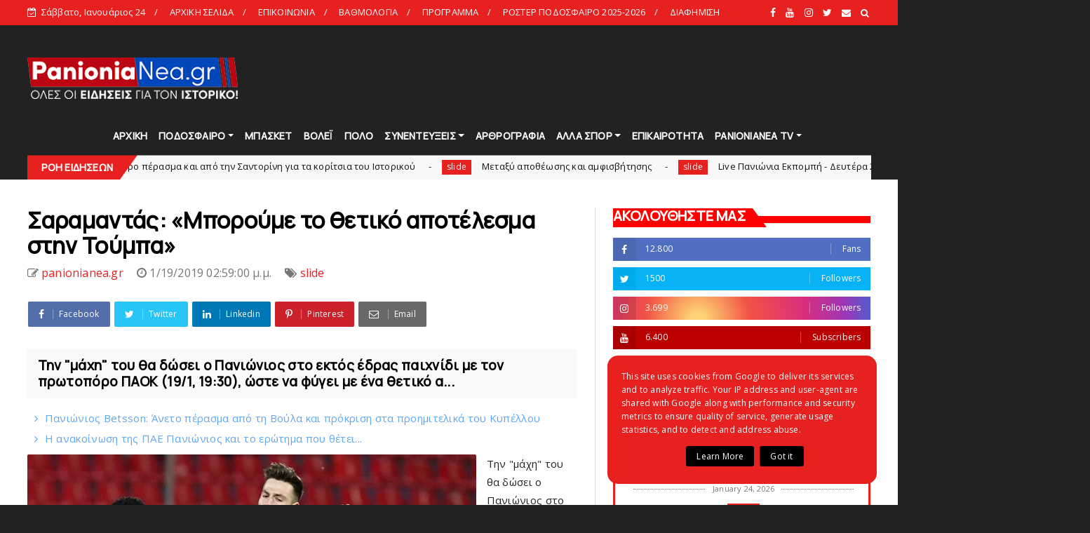

--- FILE ---
content_type: text/html; charset=UTF-8
request_url: https://www.panionianea.gr/b/stats?style=BLACK_TRANSPARENT&timeRange=ALL_TIME&token=APq4FmBxwWkCVfvdCmxCCv6S98QiEBx_42XxHalXqu-AslV7D2gBdQpS5c_R9-IjPimSxAVt8PSfKefstB9O5F5PYy2Mp9LPqg
body_size: 45
content:
{"total":70492760,"sparklineOptions":{"backgroundColor":{"fillOpacity":0.1,"fill":"#000000"},"series":[{"areaOpacity":0.3,"color":"#202020"}]},"sparklineData":[[0,30],[1,69],[2,62],[3,78],[4,68],[5,42],[6,27],[7,38],[8,48],[9,37],[10,50],[11,52],[12,67],[13,100],[14,70],[15,71],[16,91],[17,73],[18,91],[19,66],[20,73],[21,55],[22,72],[23,76],[24,54],[25,61],[26,74],[27,51],[28,59],[29,48]],"nextTickMs":924}

--- FILE ---
content_type: text/html; charset=utf-8
request_url: https://accounts.google.com/o/oauth2/postmessageRelay?parent=https%3A%2F%2Fwww.panionianea.gr&jsh=m%3B%2F_%2Fscs%2Fabc-static%2F_%2Fjs%2Fk%3Dgapi.lb.en.2kN9-TZiXrM.O%2Fd%3D1%2Frs%3DAHpOoo_B4hu0FeWRuWHfxnZ3V0WubwN7Qw%2Fm%3D__features__
body_size: 164
content:
<!DOCTYPE html><html><head><title></title><meta http-equiv="content-type" content="text/html; charset=utf-8"><meta http-equiv="X-UA-Compatible" content="IE=edge"><meta name="viewport" content="width=device-width, initial-scale=1, minimum-scale=1, maximum-scale=1, user-scalable=0"><script src='https://ssl.gstatic.com/accounts/o/2580342461-postmessagerelay.js' nonce="2ZXZWd3WgDw4gHL7A_KvMg"></script></head><body><script type="text/javascript" src="https://apis.google.com/js/rpc:shindig_random.js?onload=init" nonce="2ZXZWd3WgDw4gHL7A_KvMg"></script></body></html>

--- FILE ---
content_type: text/html; charset=utf-8
request_url: https://www.google.com/recaptcha/api2/aframe
body_size: 265
content:
<!DOCTYPE HTML><html><head><meta http-equiv="content-type" content="text/html; charset=UTF-8"></head><body><script nonce="aUIdST4cT-H_KOasn65WnA">/** Anti-fraud and anti-abuse applications only. See google.com/recaptcha */ try{var clients={'sodar':'https://pagead2.googlesyndication.com/pagead/sodar?'};window.addEventListener("message",function(a){try{if(a.source===window.parent){var b=JSON.parse(a.data);var c=clients[b['id']];if(c){var d=document.createElement('img');d.src=c+b['params']+'&rc='+(localStorage.getItem("rc::a")?sessionStorage.getItem("rc::b"):"");window.document.body.appendChild(d);sessionStorage.setItem("rc::e",parseInt(sessionStorage.getItem("rc::e")||0)+1);localStorage.setItem("rc::h",'1769285760878');}}}catch(b){}});window.parent.postMessage("_grecaptcha_ready", "*");}catch(b){}</script></body></html>

--- FILE ---
content_type: text/javascript; charset=UTF-8
request_url: https://www.panionianea.gr/feeds/posts/default?alt=json-in-script&callback=jQuery22403361676910086724_1769285750671&_=1769285750672
body_size: 39206
content:
// API callback
jQuery22403361676910086724_1769285750671({"version":"1.0","encoding":"UTF-8","feed":{"xmlns":"http://www.w3.org/2005/Atom","xmlns$openSearch":"http://a9.com/-/spec/opensearchrss/1.0/","xmlns$blogger":"http://schemas.google.com/blogger/2008","xmlns$georss":"http://www.georss.org/georss","xmlns$gd":"http://schemas.google.com/g/2005","xmlns$thr":"http://purl.org/syndication/thread/1.0","id":{"$t":"tag:blogger.com,1999:blog-6249132909376937302"},"updated":{"$t":"2026-01-24T22:02:08.684+02:00"},"category":[{"term":"slide"},{"term":"ΠΟΔΟΣΦΑΙΡΟ"},{"term":"ΜΠΑΣΚΕΤ"},{"term":"ΕΠΙΚΑΙΡΟΤΗΤΑ"},{"term":"ΒΟΛΕΙ"},{"term":"ΑΚΑΔΗΜΙΕΣ"},{"term":"ΑΡΘΡΟΓΡΑΦΙΑ"},{"term":"gallery"},{"term":"ΠΟΛΟ"},{"term":"ΠΑΡΑΣΚΗΝΙΑ"},{"term":"ΑΦΙΕΡΩΜΑΤΑ"},{"term":"ΣΥΝΕΝΤΕΥΞΕΙΣ"},{"term":"ΑΛΛΑ ΑΘΛΗΜΑΤΑ"},{"term":"webtv"},{"term":"ΟΠΑΔΙΚΑ"},{"term":"ΠΑΝΘΗΡΕΣ"},{"term":"ΝΕΑ ΑΝΤΙΠΑΛΟΥ"},{"term":"ΦΑΚΟΣ"},{"term":"ΓΥΝΑΙΚΕΣ"},{"term":"RADIO"},{"term":"PANIONIANEA"},{"term":"ΕΡΑΣΙΤΕΧΝΗΣ"},{"term":"HEADLINES"},{"term":"ΠΑΝΙΩΝΙΑ ΕΚΠΟΜΠΗ"},{"term":"ΒΗΜΑ ΛΑΟΥ"},{"term":"ΚΑΡΜΙΡΗΣ"},{"term":"ΑΝΔΡΩΝ"},{"term":"ΠΑΛΑΙΜΑΧΟΙ"},{"term":"ΧΑΝΤΜΠΟΛ"},{"term":"COVID"},{"term":"SUPERLEAGUE2"},{"term":"ΣΤΙΒΟΣ"},{"term":"ΥΒΡΙΣΤΙΚΑ"},{"term":"ΠΑΝΙΩΝΙΟΣ"},{"term":"ΚΥΠΕΛΛΟ"},{"term":"ΚΟΛΥΜΒΗΣΗ"},{"term":"ΠΑΝΙΩΝΙΑ ΝΕΑ"},{"term":"ΑΝΑΜΝΗΣΕΙΣ"},{"term":"ΣΚΑΚΙ"},{"term":"ΕΝΟΡΓΑΝΗ"},{"term":"MΠΑΣΚΕΤ"},{"term":"ΟΡΦΕΑΣ"},{"term":"ΣΤΟΙΧΗΜΑ"},{"term":"ΡΑΔΙΟ"},{"term":"ΔΗΜΟΣ"},{"term":"ΕΘΝΙΚΗ"},{"term":"\/"},{"term":"ΛΕΣΧΗ"},{"term":"ΤΖΟΥΝΤΟ"},{"term":"«"},{"term":"FINAL4"},{"term":"ΨΗΦΟΦΟΡΙΑ"},{"term":"ΠΙΝΓΚ-ΠΟΝΓΚ"},{"term":"ΜΙΚΑΡΑΣΙΑΤΕΣ"},{"term":"«Πανιώνιος – 1890 Μνήμες»"},{"term":"LIVE"},{"term":"\\"},{"term":"Επικαιρότητα"},{"term":"ΠΑΝΑΙΩΝΙΟΣ"},{"term":"JUDO"},{"term":"Ποδόσφαιρο"},{"term":"135"},{"term":"s"},{"term":"ΕΠΟ"},{"term":"ποδο"},{"term":"RAGBY"},{"term":"podcast"},{"term":"sl"},{"term":"ΙΣΤΟΡΙΑ"},{"term":"ΜΠΑΣΚΕΤΙΚΟΣ"},{"term":"ΣΑΝ ΣΗΜΕΡΑ"},{"term":"FACEBOOK"},{"term":"H"},{"term":"ΔΗΛΩΣΕΙΣ"},{"term":"ΛΟΥΖΙΤΑΝΟΣ"},{"term":"ΠΟΔΟΣΦΑΙΡΟΑΡΘΡΟΓΡΑΦΙΑ"},{"term":"ΣΤΑΔΙΟ"},{"term":"ΦΑΚΟΣΑΦΙΕΡΩΜΑΤΑ"},{"term":"ΦΑΝΗΣ"},{"term":"DARTS"},{"term":"E-SPORTS"},{"term":"FUTSAL"},{"term":"MVP"},{"term":"gal"},{"term":"sΕΠΙΚΑΙΡΟΤΗΤΑ"},{"term":"ΑΝΔ"},{"term":"Βαγγέλης Χατζατουριάν"},{"term":"ΓΙΩΡΓΟΣ ΑΡΚΟΥΛΗΣ"},{"term":"ΔΕΡΜΙΤΖΑΚΗΣ"},{"term":"ΔΗΜΗΤΡΗΣ ΧΡΙΣΤΟΔΟΥΛΟΥ"},{"term":"ΔΙΑΙΤΗΣΙΑ"},{"term":"ΔΙΟΝΕΛΛΗΣ"},{"term":"ΕΚΔΟΣΕΙΣ ΤΟΠΟΣ"},{"term":"ΕΠΙΚΑ"},{"term":"ΘΩΜΑΣ ΜΑΥΡΟΣ"},{"term":"ΚΑΛΛΙΤΕΧΝΙΚΗ ΚΟΛΥΜΒΗΣΗ"},{"term":"ΚΑΡΕΛΙΑ"},{"term":"ΚΑΤΣΟΥΛΑΣ"},{"term":"ΛΙΟΥΙΣ"},{"term":"ΜΠΑΣΚΕΤslide"},{"term":"ΠΑΕ"},{"term":"ΠΑΡΕΛΑΣΗ"},{"term":"ΠΕΤΑΝΚ"},{"term":"ΠΡΟΓΡΑΜΜΑ"},{"term":"ΠΣΑΠ"},{"term":"ΠΥΓΜΑΧΙΑ"},{"term":"ΡΑΓΚΜΠΙ"},{"term":"ΡΑΧΙΜΟΒΑ"},{"term":"ΣΕΜΠΑ"},{"term":"ΥΜΝΟΣ"},{"term":"ακα"},{"term":"ε"},{"term":"επ"},{"term":"οπαδ"},{"term":"παρασ"},{"term":"πόλο"},{"term":"συν"},{"term":"υβ"}],"title":{"type":"text","$t":"panionianea.gr | Τα πάντα για τον Πανιώνιο "},"subtitle":{"type":"html","$t":"panionianea.gr - Πανιώνια Νέα: Τα πάντα για τον Πανιώνιο.\nΌλες οι ειδήσεις, αποκλειστικά ρεπορτάζ, συνεντεύξεις και αρθρογραγία για τον Ιστορικό."},"link":[{"rel":"http://schemas.google.com/g/2005#feed","type":"application/atom+xml","href":"https:\/\/www.panionianea.gr\/feeds\/posts\/default"},{"rel":"self","type":"application/atom+xml","href":"https:\/\/www.blogger.com\/feeds\/6249132909376937302\/posts\/default?alt=json-in-script"},{"rel":"alternate","type":"text/html","href":"https:\/\/www.panionianea.gr\/"},{"rel":"hub","href":"http://pubsubhubbub.appspot.com/"},{"rel":"next","type":"application/atom+xml","href":"https:\/\/www.blogger.com\/feeds\/6249132909376937302\/posts\/default?alt=json-in-script\u0026start-index=26\u0026max-results=25"}],"author":[{"name":{"$t":"Unknown"},"email":{"$t":"noreply@blogger.com"},"gd$image":{"rel":"http://schemas.google.com/g/2005#thumbnail","width":"16","height":"16","src":"https:\/\/img1.blogblog.com\/img\/b16-rounded.gif"}}],"generator":{"version":"7.00","uri":"http://www.blogger.com","$t":"Blogger"},"openSearch$totalResults":{"$t":"24952"},"openSearch$startIndex":{"$t":"1"},"openSearch$itemsPerPage":{"$t":"25"},"entry":[{"id":{"$t":"tag:blogger.com,1999:blog-6249132909376937302.post-5977298097453194642"},"published":{"$t":"2026-01-24T20:38:00.002+02:00"},"updated":{"$t":"2026-01-24T21:53:07.131+02:00"},"category":[{"scheme":"http://www.blogger.com/atom/ns#","term":"slide"},{"scheme":"http://www.blogger.com/atom/ns#","term":"ΜΠΑΣΚΕΤ"}],"title":{"type":"text","$t":"Διαιτησία και λεπτομέρειες στέρησαν από τον Πανιώνιo τη νίκη "},"content":{"type":"html","$t":"\u003Cp\u003E\u003Cspan style=\"font-family: verdana; font-size: medium;\"\u003E\u003C\/span\u003E\u003C\/p\u003E\u003Cdiv class=\"separator\" style=\"clear: both; text-align: center;\"\u003E\u003Cspan style=\"font-family: verdana; font-size: medium;\"\u003E\u003Ca href=\"https:\/\/blogger.googleusercontent.com\/img\/b\/R29vZ2xl\/AVvXsEg31ZaC5VbCCC6mdILIHS8Ww02NPkWysR_8UgpkJ7GT1SDLwbkytfGFC_7brGxM35xIlSa1z9-IlzzFJ3lnlnHHpHpmrGmwT_C0tlxmY9OEK4YFJOd6jNH8UlSCIN66QaOoEPkrJgAFmJjMX_4wzxwEKkCEfDw-lLYN1WIeaLkdVqIn3UtKwdDhQtAeUTA\/s865\/1000047870.jpg\" style=\"clear: left; float: left; margin-bottom: 1em; margin-right: 1em;\"\u003E\u003Cimg border=\"0\" data-original-height=\"577\" data-original-width=\"865\" src=\"https:\/\/blogger.googleusercontent.com\/img\/b\/R29vZ2xl\/AVvXsEg31ZaC5VbCCC6mdILIHS8Ww02NPkWysR_8UgpkJ7GT1SDLwbkytfGFC_7brGxM35xIlSa1z9-IlzzFJ3lnlnHHpHpmrGmwT_C0tlxmY9OEK4YFJOd6jNH8UlSCIN66QaOoEPkrJgAFmJjMX_4wzxwEKkCEfDw-lLYN1WIeaLkdVqIn3UtKwdDhQtAeUTA\/s16000\/1000047870.jpg\" \/\u003E\u003C\/a\u003E\u003C\/span\u003E\u003C\/div\u003E\u003Cspan style=\"font-family: verdana; font-size: medium;\"\u003E\u003Cb\u003EΜε τον παράγοντα διαιτησία να παίζει καθοριστικό ρόλο, ο Πανιώνιος ηττήθηκε στις λεπτομέρειες από τον ΠΑΟΚ με 70-67, στο κλειστό της Γλυφάδας.\u003C\/b\u003E\u003Cspan\u003E\u003Ca name='more'\u003E\u003C\/a\u003E\u003C\/span\u003E\u003C\/span\u003E\u003Cp\u003E\u003C\/p\u003E\u003Cp\u003E\u003Cspan style=\"font-family: verdana; font-size: medium;\"\u003EΟι κυανέρυθροι δεν κατάφεραν να πάρουν τη νίκη απέναντι στον ΠΑΟΚ, παρά την μεγάλη προσπάθεια που έγινε και το γεγονός πως η υπέρ τους διαφορά έφτασε ακόμα και σε διψήφια νούμερα.\u0026nbsp;\u003C\/span\u003E\u003C\/p\u003E\u003Cp\u003E\u003Cspan style=\"font-family: verdana; font-size: medium;\"\u003EΣτο τέταρτο δεκάλεπτο κάποια «νεκρά» διαστήματα, λάθος επιλογές, αλλά και καθοριστικές λάθος διαιτητικές αποφάσεις, έδωσαν τη νίκη στον ΠΑΟΚ.\u003C\/span\u003E\u003C\/p\u003E\u003Cp\u003E\u003Cspan style=\"font-family: verdana; font-size: medium;\"\u003E\u003Cbr \/\u003E\u003C\/span\u003E\u003C\/p\u003E\u003Cp\u003E\u003Cspan style=\"font-family: verdana; font-size: medium;\"\u003EΔεκάλεπτα: 15-14, 38-30, 49-50, 67-70\u0026nbsp;\u003C\/span\u003E\u003C\/p\u003E\u003Cp\u003E\u003Cspan style=\"font-family: verdana; font-size: medium;\"\u003EΠερισσότερα σε λίγο...\u003C\/span\u003E\u003C\/p\u003E"},"link":[{"rel":"replies","type":"application/atom+xml","href":"https:\/\/www.panionianea.gr\/feeds\/5977298097453194642\/comments\/default","title":"Σχόλια ανάρτησης"},{"rel":"replies","type":"text/html","href":"https:\/\/www.panionianea.gr\/2026\/01\/o_24.html#comment-form","title":"0 σχόλια"},{"rel":"edit","type":"application/atom+xml","href":"https:\/\/www.blogger.com\/feeds\/6249132909376937302\/posts\/default\/5977298097453194642"},{"rel":"self","type":"application/atom+xml","href":"https:\/\/www.blogger.com\/feeds\/6249132909376937302\/posts\/default\/5977298097453194642"},{"rel":"alternate","type":"text/html","href":"https:\/\/www.panionianea.gr\/2026\/01\/o_24.html","title":"Διαιτησία και λεπτομέρειες στέρησαν από τον Πανιώνιo τη νίκη "}],"author":[{"name":{"$t":"panionianea.gr"},"uri":{"$t":"http:\/\/www.blogger.com\/profile\/03098530508216227337"},"email":{"$t":"noreply@blogger.com"},"gd$image":{"rel":"http://schemas.google.com/g/2005#thumbnail","width":"32","height":"32","src":"\/\/blogger.googleusercontent.com\/img\/b\/R29vZ2xl\/AVvXsEi3TrUmITWMU1PPebw3M_oRqBsL9pXq2907X3sfF_u8ocQx9KjnQRayPS3p6H_RDbL4qtChFGVcMjqz0zH4XFgccUP45ZicLnRYIxQhu9jMUvt3EZGH0q8BU_4xfIJHBz8\/s220\/logo.png"}}],"media$thumbnail":{"xmlns$media":"http://search.yahoo.com/mrss/","url":"https:\/\/blogger.googleusercontent.com\/img\/b\/R29vZ2xl\/AVvXsEg31ZaC5VbCCC6mdILIHS8Ww02NPkWysR_8UgpkJ7GT1SDLwbkytfGFC_7brGxM35xIlSa1z9-IlzzFJ3lnlnHHpHpmrGmwT_C0tlxmY9OEK4YFJOd6jNH8UlSCIN66QaOoEPkrJgAFmJjMX_4wzxwEKkCEfDw-lLYN1WIeaLkdVqIn3UtKwdDhQtAeUTA\/s72-c\/1000047870.jpg","height":"72","width":"72"},"thr$total":{"$t":"0"}},{"id":{"$t":"tag:blogger.com,1999:blog-6249132909376937302.post-6756896595833009183"},"published":{"$t":"2026-01-24T20:11:00.005+02:00"},"updated":{"$t":"2026-01-24T20:33:16.348+02:00"},"category":[{"scheme":"http://www.blogger.com/atom/ns#","term":"slide"},{"scheme":"http://www.blogger.com/atom/ns#","term":"ΒΟΛΕΙ"}],"title":{"type":"text","$t":"Νικηφόρο πέρασμα και από την Σαντορίνη για τα κορίτσια του Iστορικού "},"content":{"type":"html","$t":"\u003Cspan style=\"font-family: verdana; font-size: medium;\"\u003E\u003Cdiv class=\"separator\" style=\"clear: both; text-align: center;\"\u003E\u003Ca href=\"https:\/\/blogger.googleusercontent.com\/img\/b\/R29vZ2xl\/AVvXsEgMZN9iVOfZ1MDnd2BuzoPAepEH_zSGnmkLuFUhaHmGsQgkKKohD7SMyPAhRbQTYk_5t7-Pd321BYdszBKrL4Wvpc03Xe86gXZHbtUT1KT5D1z5aEJAJkohMaTudxLyz5Rx1p3Q_sTHqVSU5bLOT6oUFdS5HfoAuUOuDIvRLRnFMGMVvRtC2Af24ZT38G4\/s900\/Resizer_17681568457631.jpeg\" style=\"clear: left; float: left; margin-bottom: 1em; margin-right: 1em;\"\u003E\u003Cimg border=\"0\" data-original-height=\"598\" data-original-width=\"900\" src=\"https:\/\/blogger.googleusercontent.com\/img\/b\/R29vZ2xl\/AVvXsEgMZN9iVOfZ1MDnd2BuzoPAepEH_zSGnmkLuFUhaHmGsQgkKKohD7SMyPAhRbQTYk_5t7-Pd321BYdszBKrL4Wvpc03Xe86gXZHbtUT1KT5D1z5aEJAJkohMaTudxLyz5Rx1p3Q_sTHqVSU5bLOT6oUFdS5HfoAuUOuDIvRLRnFMGMVvRtC2Af24ZT38G4\/s16000\/Resizer_17681568457631.jpeg\" \/\u003E\u003C\/a\u003E\u003C\/div\u003EΜία ακόμα πολύτιμη νίκη για τον Πανιώνιο Betsson, που επικράτησε εκτός έδρας με 3-1 του ΑΟ Θήρας, για την Volley League γυναικών.\u0026nbsp;\u003Cspan\u003E\u003Ca name='more'\u003E\u003C\/a\u003E\u003C\/span\u003E\u003C\/span\u003E\u003Cdiv\u003E\u003Cspan style=\"font-family: verdana; font-size: medium;\"\u003E\u003Cbr \/\u003E\u003C\/span\u003E\u003C\/div\u003E\u003Cdiv\u003E\u003Cspan style=\"font-family: verdana; font-size: medium;\"\u003EΣτο πρώτο σετ ο ΑΟ Θήρας κατάφερε να προηγηθεί με 8-3 ύστερα από συνεχόμενα λάθη των «κυανέρυθρων», με αποτέλεσμα ο κόουτς Νέσιτς να πάρει γρήγορα τάιμ άουτ. Η Ριστίσεβιτς μείωσε σε 9-5, αλλά η Μάασε με μπλοκ άουτ έγραψε το 12-5. Η Σιρίνινα με άσσο πέτυχε το 14-6, ενώ η Μάασε με επίθεση στην ευθεία έκανε το 17-7. Η Αγγελοπούλου με ωραία επίθεση μείωσε σε 17-10 και ο κόουτς Σκουλικάρης πήρε τάιμ άουτ. Η Λαμπρούση με μπλοκ πέτυχε το 18-12, αλλά η Πάβιτς απάντησε για το 19-12. Η Τσιόγκα με άσσο ανέβασε τη διαφορά στο 20-12. Η Ατανασίεβιτς με εντυπωσιακό μπλοκ μείωσε σε 20-14, αλλά στη συνέχεια βρήκε αντένα για το 22-15. Η Μάασε με επίθεση από την πίσω ζώνη πέτυχε το 23-16 και η Ατανασίεβιτς μείωσε σε 23-17. Η Μάασε πήρε τον πόντο για το 24-17 και η Αντσάντε διαμόρφωσε το 25-18.\u003C\/span\u003E\u003C\/div\u003E\u003Cdiv\u003E\u003Cspan style=\"font-family: verdana; font-size: medium;\"\u003E\u003Cbr \/\u003E\u003C\/span\u003E\u003C\/div\u003E\u003Cdiv\u003E\u003Cspan style=\"font-family: verdana; font-size: medium;\"\u003EΣτο δεύτερο οι δύο ομάδες ήταν κοντά στο ξεκίνημα και η Ζακχαίου με μπλοκ ισοφάρισε σε 5-5. Η Άμποτ πέτυχε το 7-5 για τον ΑΟ Θήρας, αλλά η Ατανασίεβιτς με εντυπωσιακό μπλοκ ισοφάρισε σε 7-7. H Άμποτ πήρε το μπλοκ άουτ για το 10-8 και η Αντσάντε με άσσο πέτυχε το 11-8, αναγκάζοντας τον Ντράγκαν Νέσιτς να καλέσει τάιμ άουτ. Η Ραχίμοβα με πλασέ μείωσε σε 12-10, όπως και η Νομικού με μπλοκ (13-11). Η Ριστίσεβιτς πήρε άσσο για το 13-12 και η Ραχίμοβα μετά από ωραία άμυνα της Ξανθοπούλου ισοφάρισε σε 13-13. Η Πάβισιτς με λανθασμένη επίθεση έδωσε το προβάδισμα στον Ιστορικό με 14-15, αλλά η Μάασε έφερε ξανά τον ΑΟ Θήρας στο +1 (16-15). Συνεχόμενα λάθη των γηπεδούχων έφεραν τον Πανιώνιο Βetsson στο 16-17 και έτσι ο κόουτς Σκουλικάρης κάλεσε τάιμ άουτ. Η Ραχίμοβα πήρε το μπλοκ άουτ για το 18-19 και η Ζακχαίου με επίθεση σε πρώτο χρόνο πέτυχε το 19-20. Η Ριστίσεβιτς σημείωσε το 19-21 και ο ΑΟ Θήρας κάλεσε αμέσως τάιμ άουτ. Η Πάβιτσιτς ισοφάρισε σε 21-21 και η Ραχίμοβα απάντησε για το 22-23. Η Ατανασίεβιτς με επίθεση στη μεγάλη διαγώνιο σημείωσε το 22-24, ενώ η ίδια πήρε τον επόμενο πόντο (22-25), με την Ξανθοπούλου να βγάζει νωρίτερα δύο μεγάλες άμυνες.\u003C\/span\u003E\u003C\/div\u003E\u003Cdiv\u003E\u003Cspan style=\"font-family: verdana; font-size: medium;\"\u003E\u003Cbr \/\u003E\u003C\/span\u003E\u003C\/div\u003E\u003Cdiv\u003E\u003Cspan style=\"font-family: verdana; font-size: medium;\"\u003EΣτο τρίτο σετ η Νομικού με δύο συνεχόμενα μπλοκ ισοφάρισε σε 3-3 και η Ραχίμοβα με άσσο πέτυχε το 3-4. Η Νομικού με ωραία εκτέλεση σερβίς χάλασε την αντίπαλη υποδοχή και πέτυχε το 7-9. Η Ατανασίεβιτς έκανε το 8-11 και η Αντσάντε με άσσο μείωσε σε 12-13 αναγκάζοντας τον κόουτς Νέσιτς να πάρει τάιμ άουτ. Η Ζακχαίου με άσσο έκανε το 13-15 και η Ραχίμοβα ευστόχησε για το 15-16. Η Ζακχαίου σταμάτησε την Αντσάντε για το 17-19 και η Ατανασίεβιτς πήρε τον πόντο για το 18-20. Η Ραχίμοβα με μπλοκ πέτυχε το 19-21 και η Ριστίσεβιτς σημείωσε το 20-22. Η Ραχίμοβα έκανε το 21-23 και ο κόουτς Σκουλικάρης κάλεσε τάιμ άουτ. Η Πάβιτσιτς αστόχησε για το 22-24 και η Ατανασίεβιτς έκλεισε το σετ στο 22-25.\u003C\/span\u003E\u003C\/div\u003E\u003Cdiv\u003E\u003Cspan style=\"font-family: verdana; font-size: medium;\"\u003E\u003Cbr \/\u003E\u003C\/span\u003E\u003C\/div\u003E\u003Cdiv\u003E\u003Cspan style=\"font-family: verdana; font-size: medium;\"\u003EΣτο τέταρτο σετ ο Ιστορικός προηγήθηκε με 0-2 χάρη σε άσσο της Ατανασίεβιτς και η Ριστίσεβιτς με μπλοκ έκανε το 0-3 οδηγώντας τον Μανώλη Σκουλικάρη σε τάιμ άουτ. H Noμικού με μπλοκ σημείωσε το 2-5 και το 3-8 με αποτέλεσμα ο ΑΟ Θήρας να πάρει και πάλι τάιμ άουτ. Στην επανέναρξη η Στολγίκοβιτς έπαιξε σε πρώτο χρόνο με την Νομικού και εκείνη πέτυχε το 3-10. Η Ατανασίεβιτς με ωραία επίθεση έκανε το 6-12, ωστόσο ο ΑΟ Θήρας μείωσε σε 9-13 και έτσι ο Ντράγκαν Νέσιτς κάλεσε τάιμ άουτ. Η Ζακχαίου με απλό πέρασμα πέτυχε το 12-15, ενώ στη συνέχεια η ίδια με μπλοκ έκανε το 12-16. Η Ατανασίεβιτς με επίθεση στη μικρή διαγώνιο πέτυχε το 15-18, ενώ η Λαμπρούση με μπλοκ έκανε το 15-19. Η Ατανασίεβιτς με άσσο σημείωσε το 15-21 και η Ριστίσεβιτς με ωραία επίθεση έκανε το 15-22. Η Λαμπρούση με πρώτο χρόνο σκόραρε για το 16-23 και η Ραχίμοβα με άσσο έκλεισε το σετ στο 17-25.\u003C\/span\u003E\u003C\/div\u003E\u003Cdiv\u003E\u003Cspan style=\"font-family: verdana; font-size: medium;\"\u003E\u003Cbr \/\u003E\u003C\/span\u003E\u003C\/div\u003E\u003Cdiv\u003E\u003Cspan style=\"font-family: verdana; font-size: medium;\"\u003EΤην Πέμπτη (29\/1, 19:00) ο Πανιώνιος Βetsson θα αντιμετωπίσει στην Κύπρο την Ολυμπιάδα Νεάπολης στο πλαίσιο της πρώτης φάσης των προημιτελικών του CEV Challenge Cup.\u003C\/span\u003E\u003C\/div\u003E\u003Cdiv\u003E\u003Cspan style=\"font-family: verdana; font-size: medium;\"\u003E\u003Cbr \/\u003E\u003C\/span\u003E\u003C\/div\u003E\u003Cdiv\u003E\u003Cspan style=\"font-family: verdana; font-size: medium;\"\u003ETα σετ: 25-18, 22-25, 22-25, 17-25.\u003C\/span\u003E\u003C\/div\u003E"},"link":[{"rel":"replies","type":"application/atom+xml","href":"https:\/\/www.panionianea.gr\/feeds\/6756896595833009183\/comments\/default","title":"Σχόλια ανάρτησης"},{"rel":"replies","type":"text/html","href":"https:\/\/www.panionianea.gr\/2026\/01\/i_24.html#comment-form","title":"0 σχόλια"},{"rel":"edit","type":"application/atom+xml","href":"https:\/\/www.blogger.com\/feeds\/6249132909376937302\/posts\/default\/6756896595833009183"},{"rel":"self","type":"application/atom+xml","href":"https:\/\/www.blogger.com\/feeds\/6249132909376937302\/posts\/default\/6756896595833009183"},{"rel":"alternate","type":"text/html","href":"https:\/\/www.panionianea.gr\/2026\/01\/i_24.html","title":"Νικηφόρο πέρασμα και από την Σαντορίνη για τα κορίτσια του Iστορικού "}],"author":[{"name":{"$t":"panionianea.gr"},"uri":{"$t":"http:\/\/www.blogger.com\/profile\/03098530508216227337"},"email":{"$t":"noreply@blogger.com"},"gd$image":{"rel":"http://schemas.google.com/g/2005#thumbnail","width":"32","height":"32","src":"\/\/blogger.googleusercontent.com\/img\/b\/R29vZ2xl\/AVvXsEi3TrUmITWMU1PPebw3M_oRqBsL9pXq2907X3sfF_u8ocQx9KjnQRayPS3p6H_RDbL4qtChFGVcMjqz0zH4XFgccUP45ZicLnRYIxQhu9jMUvt3EZGH0q8BU_4xfIJHBz8\/s220\/logo.png"}}],"media$thumbnail":{"xmlns$media":"http://search.yahoo.com/mrss/","url":"https:\/\/blogger.googleusercontent.com\/img\/b\/R29vZ2xl\/AVvXsEgMZN9iVOfZ1MDnd2BuzoPAepEH_zSGnmkLuFUhaHmGsQgkKKohD7SMyPAhRbQTYk_5t7-Pd321BYdszBKrL4Wvpc03Xe86gXZHbtUT1KT5D1z5aEJAJkohMaTudxLyz5Rx1p3Q_sTHqVSU5bLOT6oUFdS5HfoAuUOuDIvRLRnFMGMVvRtC2Af24ZT38G4\/s72-c\/Resizer_17681568457631.jpeg","height":"72","width":"72"},"thr$total":{"$t":"0"}},{"id":{"$t":"tag:blogger.com,1999:blog-6249132909376937302.post-737834676946456752"},"published":{"$t":"2026-01-24T16:50:00.001+02:00"},"updated":{"$t":"2026-01-24T16:50:09.989+02:00"},"category":[{"scheme":"http://www.blogger.com/atom/ns#","term":"slide"},{"scheme":"http://www.blogger.com/atom/ns#","term":"ΑΡΘΡΟΓΡΑΦΙΑ"}],"title":{"type":"text","$t":"Mεταξύ απoθέωσης και αμφισβήτησης"},"content":{"type":"html","$t":"\u003Cp\u003E\u003Cb\u003E\u003Ci\u003E\u003Cu\u003E\u003Cspan style=\"font-family: verdana; font-size: medium;\"\u003E\u003C\/span\u003E\u003C\/u\u003E\u003C\/i\u003E\u003C\/b\u003E\u003C\/p\u003E\u003Cdiv class=\"separator\" style=\"clear: both; text-align: center;\"\u003E\u003Cb\u003E\u003Ci\u003E\u003Cu\u003E\u003Cspan style=\"font-family: verdana; font-size: medium;\"\u003E\u003Ca href=\"https:\/\/blogger.googleusercontent.com\/img\/b\/R29vZ2xl\/AVvXsEjjwQqTukxeJWJ1IU5K57IXPJuj9ie4CmuzRbivJE2N2zfro1sEUwxm8K7OxqD0h1w4j1qRChqkD2zD5tnV7jnw4Mk5MW0CGoSZ-yqqzBw1g_pHnvY9aMRzPYWHkj67__2J81n8UXDD97GEeuHJb0gsb_0GU2Qp76e_UBjykyseLEAvVAhOLnF56geztZ0\/s840\/1000047839.jpg\" imageanchor=\"1\" style=\"clear: left; float: left; margin-bottom: 1em; margin-right: 1em;\"\u003E\u003Cimg border=\"0\" data-original-height=\"502\" data-original-width=\"840\" src=\"https:\/\/blogger.googleusercontent.com\/img\/b\/R29vZ2xl\/AVvXsEjjwQqTukxeJWJ1IU5K57IXPJuj9ie4CmuzRbivJE2N2zfro1sEUwxm8K7OxqD0h1w4j1qRChqkD2zD5tnV7jnw4Mk5MW0CGoSZ-yqqzBw1g_pHnvY9aMRzPYWHkj67__2J81n8UXDD97GEeuHJb0gsb_0GU2Qp76e_UBjykyseLEAvVAhOLnF56geztZ0\/s16000\/1000047839.jpg\" \/\u003E\u003C\/a\u003E\u003C\/span\u003E\u003C\/u\u003E\u003C\/i\u003E\u003C\/b\u003E\u003C\/div\u003E\u003Cb\u003E\u003Ci\u003E\u003Cu\u003E\u003Cspan style=\"font-family: verdana; font-size: medium;\"\u003EΓράφει ο Αλέξανδρος Προϊστορικός...\u003Cspan\u003E\u003Ca name='more'\u003E\u003C\/a\u003E\u003C\/span\u003E\u003C\/span\u003E\u003C\/u\u003E\u003C\/i\u003E\u003C\/b\u003E\u003Cp\u003E\u003C\/p\u003E\u003Cp\u003E\u003Cspan style=\"font-family: verdana; font-size: medium;\"\u003EΑπό την αποθέωση στην αμφισβήτηση, το κλίμα στον Πανιώνιο αλλάζει αστραπιαία. Πώς από τον ενθουσιασμό της νίκης περνάμε στην ισοπέδωση της ήττας, και πώς χάνεται στην πορεία μια νηφάλια προσέγγιση της πραγματικότητας;\n\u003C\/span\u003E\u003C\/p\u003E\u003Cp\u003E\u003Cspan style=\"font-family: verdana; font-size: medium;\"\u003EΣτο παρόν κείμενο εστιάζουμε σε ποδόσφαιρο, μπάσκετ και βόλεϊ γυναικών, τρία τμήματα που συγκεντρώνουν το μεγαλύτερο βάρος των προσδοκιών μας, της Πανιώνιας συζήτησης και της συναισθηματικής φόρτισης. Τρία παραδείγματα όπου αποτυπώνεται καθαρά ένα κοινό μοτίβο: δουλειά, επενδύσεις, λάθη και διορθώσεις, αλλά και μια μόνιμη ασυμφωνία ανάμεσα σε αυτό που χτίζεται και αυτό που αντιλαμβάνεται ο κόσμος.\n\u003C\/span\u003E\u003C\/p\u003E\u003Cp\u003E\u003Cspan style=\"font-family: verdana; font-size: medium;\"\u003E\u003Cb\u003EΠοδόσφαιρο: Από το «χτίσιμο» στο «μόνο άνοδος»\n\u003C\/b\u003E\u003C\/span\u003E\u003C\/p\u003E\u003Cp\u003E\u003Cspan style=\"font-family: verdana; font-size: medium;\"\u003EΣτο ποδόσφαιρο, η διοίκηση Ρούπτσου ανέλαβε αφού είχε εξασφαλιστεί η άνοδος στη Super League 2, παραλαμβάνοντας έναν σύλλογο καταχρεωμένο και οργανωτικά αποδιοργανωμένο, παρότι πολλά είχαν ήδη μπει σε σωστή βάση από τον Ερασιτέχνη στα δύσκολα χρόνια. Από την αρχή μίλησε για ένα τριετές πλάνο επιστροφής στην Super League, με προτεραιότητα τη διαγραφή χρεών, τη σταθεροποίηση και την επαναφορά των «εργοστασιακών ρυθμίσεων» του Πανιώνιου, της δημιουργίας δηλαδή των ποδοσφαιρικών αστέρων του μέλλοντος, μέσα από καλά οργανωμένες ακαδημίες.\n\u003C\/span\u003E\u003C\/p\u003E\u003Cp\u003E\u003Cspan style=\"font-family: verdana; font-size: medium;\"\u003EΚατά τη διάρκεια της φετινής σεζόν, το πλάνο προσαρμόστηκε σε διετές, με σαφή πλέον στόχευση την άνοδο από φέτος. Αυτή η αλλαγή είχε σημασία, γιατί μετέφερε το πλαίσιο της συζήτησης από το «χτίζουμε» στο «πρέπει».\n\u003C\/span\u003E\u003C\/p\u003E\u003Cp\u003E\u003Cspan style=\"font-family: verdana; font-size: medium;\"\u003EΠαράλληλα, σε επίπεδο υποδομών έχουν γίνει σημαντικές κινήσεις: δέσμευση για ρύθμιση χρεών προηγούμενων ετών έως το τέλος της σεζόν, πρόοδος στο θέμα ιδιόκτητου προπονητικού κέντρου και, μέχρι να ολοκληρωθεί, εξασφάλιση σταθερής προπονητικής βάσης - κάτι αυτονόητο για επαγγελματικό σύλλογο, αλλά ζητούμενο για τον Πανιώνιο των προηγούμενων χρόνων.\n\u003C\/span\u003E\u003C\/p\u003E\u003Cp\u003E\u003Cspan style=\"font-family: verdana; font-size: medium;\"\u003EΙδιαίτερη έμφαση έχει δοθεί στις ακαδημίες και στη δημιουργία παικτών, τόσο από τα «σπλάχνα» του συλλόγου όσο και μέσω συνεργαζόμενων ακαδημιών σε όλη την Ελλάδα, μια στρατηγική που ήδη φαίνεται να αποδίδει. Παράλληλα, συνεχίζονται μικροβελτιώσεις στις εγκαταστάσεις, με στόχο τον σταδιακό εκσυγχρονισμό του γηπέδου.\n\u003C\/span\u003E\u003C\/p\u003E\u003Cp\u003E\u003Cspan style=\"font-family: verdana; font-size: medium;\"\u003EΥπάρχει επίσης ένα στοιχείο που συχνά αγνοείται: η ΠΑΕ έχει δείξει ότι ακούει την κριτική. Η φετινή επιλογή προπονητή για παράδειγμα, ήταν συνειδητή στροφή προς μια πιο ασφαλή και δοκιμασμένη λύση, μετά το περσινό πείραμα που αποδείχθηκε κατώτερο των περιστάσεων και δικαίως αμφισβητήθηκε. Αυτό δείχνει προσαρμοστικότητα και διάθεση διόρθωσης των κακώς κειμένων.\n\u003C\/span\u003E\u003C\/p\u003E\u003Cp\u003E\u003Cspan style=\"font-family: verdana; font-size: medium;\"\u003EΣτο κομμάτι της επικοινωνίας, η εικόνα είναι σύνθετη. Από τη μία, δεν υπάρχει σταθερή και συστηματική ενημέρωση για ζητήματα καθημερινότητας (αποδεσμεύσεις, δανεισμοί, τραυματισμοί και τα διάφορα… μυστήρια της Super League 2), κάτι που δημιουργεί κενά και φημολογία. Από την άλλη, ο ίδιος ο Πρόεδρος έχει μιλήσει επανειλημμένα δημόσια και έχει καλέσει τους φιλάθλους να τον συναντήσουν, τόσο σε συγκεκριμένα ανοιχτά ραντεβού όσο και ιδιωτικά, αν κάποιος το επιθυμεί. Πρόκειται για στάση διαφάνειας, που όμως δεν υποκαθιστά την ανάγκη θεσμικής, σταθερής επικοινωνίας προς το σύνολο.\n\u003C\/span\u003E\u003C\/p\u003E\u003Cp\u003E\u003Cspan style=\"font-family: verdana; font-size: medium;\"\u003EΤο βασικό σημείο τριβής παραμένει η επιλογή να μη λειτουργήσει παρασκηνιακά, σε ένα πρωτάθλημα που φαίνεται να απαιτεί τέτοιες ισορροπίες, σε συνδυασμό με την επιμονή ότι το υπάρχον ρόστερ αρκεί για την άνοδο, την ώρα που τα αποτελέσματα δεν το επιβεβαιώνουν με συνέπεια. Εκεί ακριβώς δοκιμάζεται η υπομονή του κόσμου.\n\u003C\/span\u003E\u003C\/p\u003E\u003Cp\u003E\u003Cspan style=\"font-family: verdana; font-size: medium;\"\u003E\u003Cb\u003EΜπάσκετ: Υψηλές προσδοκίες, απότομη προσγείωση\n\u003C\/b\u003E\u003C\/span\u003E\u003C\/p\u003E\u003Cp\u003E\u003Cspan style=\"font-family: verdana; font-size: medium;\"\u003EΣτο μπάσκετ, η χρονιά ξεκίνησε με εντυπωσιακές κινήσεις. Το κλειστό της Γλυφάδας μετατράπηκε από πέρσι σε γήπεδο-κόσμημα, φέτος εξασφαλίστηκε η συμμετοχή στο EuroCup, έγιναν ακριβές μεταγραφές και η ομάδα διέθετε ένα από τα μεγαλύτερα μπάτζετ της κατηγορίας. Η δήλωση του κ. Μικρόπουλου στην αρχή της χρονιάς για διεκδίκηση ενός τίτλου εντός τριετίας ανέβασαν τις προσδοκίες.\n\u003C\/span\u003E\u003C\/p\u003E\u003Cp\u003E\u003Cspan style=\"font-family: verdana; font-size: medium;\"\u003EΟι αγωνιστικές επιλογές, όμως, δεν δικαίωσαν τη φιλοδοξία. Ο αρχικός προπονητής δεν λειτούργησε, το ρόστερ δεν είχε συνοχή και ο σοβαρός τραυματισμός του Λούντζη επιβάρυνε ακόμη περισσότερο την κατάσταση. Το αρνητικό σερί ήρθε γρήγορα.\n\u003C\/span\u003E\u003C\/p\u003E\u003Cp\u003E\u003Cspan style=\"font-family: verdana; font-size: medium;\"\u003EΗ διοίκηση προχώρησε σε αλλαγές, όχι χωρίς κόστος αλλά χωρίς πανικό, καταλήγοντας στον Μάρκοβιτς, ο οποίος, μαζί με τις νέες μεταγραφές, έχει αλλάξει αισθητά την εικόνα της ομάδας. Ωστόσο, το κλίμα είχε ήδη επιβαρυνθεί, ιδιαίτερα μετά από δηλώσεις που εκλήφθηκαν ως αιχμή προς τους φιλάθλους.\n\u003C\/span\u003E\u003C\/p\u003E\u003Cp\u003E\u003Cspan style=\"font-family: verdana; font-size: medium;\"\u003EΤην ίδια στιγμή, η ΚΑΕ δείχνει και ένα άλλο πρόσωπο: κοινωνικές δράσεις, βραβεύσεις ιστορικών μορφών του Πανιώνιου, βελτιωμένη επικοινωνία μετά την… καταιγίδα, προσφορές στα εισιτήρια και μεγαλύτερη στήριξη των φιλάθλων στα εκτός έδρας. Παρ’ όλα αυτά, οι μεγάλες δηλώσεις χωρίς αγωνιστική συνέπεια κόστισαν εμπιστοσύνη - και αυτή δεν επιστρέφει αυτόματα, δημιουργώντας εύλογες αμφιβολίες για το τι θα συμβεί αν τα αποτελέσματα στραβώσουν ξανά.\n\u003C\/span\u003E\u003C\/p\u003E\u003Cp\u003E\u003Cspan style=\"font-family: verdana; font-size: medium;\"\u003E\u003Cb\u003EΒόλεϊ γυναικών: Όταν το αποτέλεσμα αλλάζει το αφήγημα\n\u003C\/b\u003E\u003C\/span\u003E\u003C\/p\u003E\u003Cp\u003E\u003Cspan style=\"font-family: verdana; font-size: medium;\"\u003EΣτο βόλεϊ γυναικών βλέπουμε ίσως το πιο χαρακτηριστικό παράδειγμα του πώς λειτουργεί φέτος το συναισθηματικό εκκρεμές γύρω από τον Πανιώνιο. Η διοίκηση επένδυσε σοβαρά και έγκαιρα, προχωρώντας σε μεταγραφές πολύ υψηλού επιπέδου για τα ελληνικά δεδομένα, και δήλωσε ξεκάθαρα ότι η ομάδα μπαίνει σε καθεστώς πρωταθλητισμού.\n\u003C\/span\u003E\u003C\/p\u003E\u003Cp\u003E\u003Cspan style=\"font-family: verdana; font-size: medium;\"\u003EΗ αρχή της σεζόν δεν συνοδεύτηκε από επιτυχίες. Οι πρώτες ήττες έφεραν έντονη αμφισβήτηση, σχόλια για υπερβολικές δηλώσεις, κριτική προς τη διοίκηση και αμφιβολίες για το αν το εγχείρημα είχε «χτιστεί σωστά». Η υψηλή στόχευση, αντί να λειτουργήσει προστατευτικά, λειτούργησε πιεστικά: κάθε αρνητικό αποτέλεσμα διαβαζόταν ως επιβεβαίωση ότι «κάτι δεν πάει καλά».\n\u003C\/span\u003E\u003C\/p\u003E\u003Cp\u003E\u003Cspan style=\"font-family: verdana; font-size: medium;\"\u003EΗ εικόνα αυτή άλλαξε θεαματικά στη συνέχεια. Η κατάκτηση του Super Cup απέναντι στον Ολυμπιακό, η σταθερή ευρωπαϊκή πορεία που έφερε την ομάδα στους «8» του Challenge Cup και οι συνεχόμενες νίκες στο πρωτάθλημα μετέτρεψαν την αμφισβήτηση σε καθολική αποθέωση. Μέσα σε σύντομο χρονικό διάστημα, το αφήγημα αντιστράφηκε πλήρως: από επιφυλακτικότητα και γκρίνια, σε ενθουσιασμό και υπερηφάνεια.\n\u003C\/span\u003E\u003C\/p\u003E\u003Cp\u003E\u003Cspan style=\"font-family: verdana; font-size: medium;\"\u003EΣε οργανωτικό επίπεδο, η ομάδα λειτουργεί σε υψηλό επίπεδο: αναβαθμισμένο γήπεδο, εφαρμογή Video Check εντός και εκτός έδρας ήδη από πέρσι, έντονη και σύγχρονη επικοινωνία, ανάπτυξη ακαδημιών και ισχυρό χορηγικό πλαίσιο. Όλα αυτά υπήρχαν από την αρχή της σεζόν. Αυτό που άλλαξε δεν ήταν η οργάνωση, αλλά η ανάγνωση των αποτελεσμάτων.\n\u003C\/span\u003E\u003C\/p\u003E\u003Cp\u003E\u003Cspan style=\"font-family: verdana; font-size: medium;\"\u003EΤο βόλεϊ γυναικών, λοιπόν, δεν είναι μόνο παράδειγμα επιτυχημένου σχεδιασμού. Είναι και καθρέφτης της συμπεριφοράς μας: γρήγορη αμφισβήτηση όταν τα αποτελέσματα δεν επιβεβαιώνουν άμεσα τις προσδοκίες, και εξίσου γρήγορη αποθέωση όταν έρθει η αγωνιστική δικαίωση.\n\u003C\/span\u003E\u003C\/p\u003E\u003Cp\u003E\u003Cspan style=\"font-family: verdana; font-size: medium;\"\u003E\u003Cb\u003EΣυλλογική μνήμη και κοινωνική πίεση\n\u003C\/b\u003E\u003C\/span\u003E\u003C\/p\u003E\u003Cp\u003E\u003Cspan style=\"font-family: verdana; font-size: medium;\"\u003EΥπάρχει, βέβαια, και κάτι που δεν μπορεί να αγνοηθεί. Οι Πανιώνιοι κουβαλάμε πολλά. Όχι μόνο ιστορικά, αλλά πολύ συγκεκριμένα και πρόσφατα. Τα τελευταία έξι-επτά χρόνια ο σύλλογος βολόδερνε στις μικρές κατηγορίες, με διαδοχικές απογοητεύσεις, τεράστια χρέη, αβεβαιότητα και διαρκή αίσθηση ότι το χάος παραμονεύει. Αυτή η εμπειρία αφήνει αποτύπωμα: δημιουργεί καχυποψία, μειώνει την αντοχή και κάνει κάθε στραβή να μοιάζει με επιστροφή σε έναν εφιάλτη που όλοι θέλουμε να αφήσουμε πίσω.\n\u003C\/span\u003E\u003C\/p\u003E\u003Cp\u003E\u003Cspan style=\"font-family: verdana; font-size: medium;\"\u003EΤην ίδια στιγμή, η κοινωνική πραγματικότητα είναι ασφυκτική για τη συντριπτική πλειοψηφία του κόσμου. Η καθημερινότητα πιέζει, οι προοπτικές στενεύουν και οι μικρές χαρές αποκτούν δυσανάλογη σημασία. Σε αυτό το πλαίσιο, οι νίκες του Πανιωνίου λειτουργούν ως διέξοδος, ως ανάσα, ως υπενθύμιση ότι κάτι μπορεί να πάει καλά. Όταν αυτό συμβαίνει, ο ενθουσιασμός μας συνεπαίρνει. Όταν δεν συμβαίνει, η απογοήτευση γίνεται οργή.\n\u003C\/span\u003E\u003C\/p\u003E\u003Cp\u003E\u003Cspan style=\"font-family: verdana; font-size: medium;\"\u003EΑυτό δεν αναιρεί την ανάγκη για ψυχραιμία. Εξηγεί, όμως, γιατί το συναισθηματικό εκκρεμές κινείται τόσο βίαια και γιατί η υπομονή μοιάζει συχνά πολυτέλεια.\n\u003C\/span\u003E\u003C\/p\u003E\u003Cp\u003E\u003Cspan style=\"font-family: verdana; font-size: medium;\"\u003E\u003Cb\u003EΤο μεγάλο στοίχημα\n\u003C\/b\u003E\u003C\/span\u003E\u003C\/p\u003E\u003Cp\u003E\u003Cspan style=\"font-family: verdana; font-size: medium;\"\u003EΣε όλα τα παραπάνω τμήματα υπάρχει δουλειά, επένδυση και πρόθεση. Υπάρχουν λάθη, καθυστερήσεις και αστοχίες. Αυτό που λείπει είναι μια σταθερή, αμφίδρομη σχέση εμπιστοσύνης ανάμεσα στον σύλλογο και τον κόσμο του.\n\u003C\/span\u003E\u003C\/p\u003E\u003Cp\u003E\u003Cspan style=\"font-family: verdana; font-size: medium;\"\u003EΟ φίλαθλος του Πανιωνίου δεν αντιδρά υπερβολικά επειδή είναι αχάριστος. Αντιδρά επειδή είναι πολλαπλά «καμένος», και δεν εμπιστεύεται εύκολα. Και όταν δεν εμπιστεύεσαι, κάθε στραβή μοιάζει με προμήνυμα κατάρρευσης.\n\u003C\/span\u003E\u003C\/p\u003E\u003Cp\u003E\u003Cspan style=\"font-family: verdana; font-size: medium;\"\u003EΤο πραγματικό στοίχημα λοιπόν, δεν είναι μόνο οι νίκες και οι άνοδοι, αλλά η ωριμότητα και από τις δύο πλευρές. Οι φίλαθλοι να κρίνουμε πορείες και όχι στιγμές, και οι διοικήσεις να χτίζουν εμπιστοσύνη με σχέδιο, διαφάνεια και ψυχραιμία, χωρίς να εγκλωβίζονται σε κάθε -πολλές φορές άδικη- αντίδραση.\n\u003C\/span\u003E\u003C\/p\u003E\u003Cp\u003E\u003Cspan style=\"font-family: verdana; font-size: medium;\"\u003EΑν κάτι δείχνει τελικά αυτή η σεζόν, είναι ότι ο Πανιώνιος δεν έχει ανάγκη από περισσότερη ένταση, αλλά από περισσότερη συνύπαρξη. Κόσμος και διοικήσεις δεν είναι απέναντι στρατόπεδα, αλλά κομμάτια του ίδιου οργανισμού. Όταν οι αντιδράσεις γίνονται με μέτρο και οι απαντήσεις με ψυχραιμία, όταν η κριτική δεν ισοπεδώνει και η διοίκηση δεν αμύνεται σπασμωδικά, τότε οι δυνάμεις μπορούν να λειτουργούν προωθητικά. Όχι για να εξαφανιστούν οι διαφωνίες, αλλά για να υπηρετούν έναν κοινό στόχο: έναν Πανιώνιο που χτίζεται με διάρκεια, αντέχει στις δυσκολίες και προχωρά μπροστά με ενωμένες τις δυνάμεις του.\n\u003C\/span\u003E\u003C\/p\u003E\u003Cp\u003E\u003Cspan style=\"font-family: verdana; font-size: medium;\"\u003EΓιατί διαφορετικά, ό,τι κι αν χτιστεί, θα παραμένει πάντα εύθραυστο.\u003C\/span\u003E\u003C\/p\u003E"},"link":[{"rel":"replies","type":"application/atom+xml","href":"https:\/\/www.panionianea.gr\/feeds\/737834676946456752\/comments\/default","title":"Σχόλια ανάρτησης"},{"rel":"replies","type":"text/html","href":"https:\/\/www.panionianea.gr\/2026\/01\/m-o.html#comment-form","title":"0 σχόλια"},{"rel":"edit","type":"application/atom+xml","href":"https:\/\/www.blogger.com\/feeds\/6249132909376937302\/posts\/default\/737834676946456752"},{"rel":"self","type":"application/atom+xml","href":"https:\/\/www.blogger.com\/feeds\/6249132909376937302\/posts\/default\/737834676946456752"},{"rel":"alternate","type":"text/html","href":"https:\/\/www.panionianea.gr\/2026\/01\/m-o.html","title":"Mεταξύ απoθέωσης και αμφισβήτησης"}],"author":[{"name":{"$t":"panionianea.gr"},"uri":{"$t":"http:\/\/www.blogger.com\/profile\/03098530508216227337"},"email":{"$t":"noreply@blogger.com"},"gd$image":{"rel":"http://schemas.google.com/g/2005#thumbnail","width":"32","height":"32","src":"\/\/blogger.googleusercontent.com\/img\/b\/R29vZ2xl\/AVvXsEi3TrUmITWMU1PPebw3M_oRqBsL9pXq2907X3sfF_u8ocQx9KjnQRayPS3p6H_RDbL4qtChFGVcMjqz0zH4XFgccUP45ZicLnRYIxQhu9jMUvt3EZGH0q8BU_4xfIJHBz8\/s220\/logo.png"}}],"media$thumbnail":{"xmlns$media":"http://search.yahoo.com/mrss/","url":"https:\/\/blogger.googleusercontent.com\/img\/b\/R29vZ2xl\/AVvXsEjjwQqTukxeJWJ1IU5K57IXPJuj9ie4CmuzRbivJE2N2zfro1sEUwxm8K7OxqD0h1w4j1qRChqkD2zD5tnV7jnw4Mk5MW0CGoSZ-yqqzBw1g_pHnvY9aMRzPYWHkj67__2J81n8UXDD97GEeuHJb0gsb_0GU2Qp76e_UBjykyseLEAvVAhOLnF56geztZ0\/s72-c\/1000047839.jpg","height":"72","width":"72"},"thr$total":{"$t":"0"}},{"id":{"$t":"tag:blogger.com,1999:blog-6249132909376937302.post-190682261474004564"},"published":{"$t":"2026-01-24T13:45:00.005+02:00"},"updated":{"$t":"2026-01-24T13:46:25.472+02:00"},"category":[{"scheme":"http://www.blogger.com/atom/ns#","term":"slide"},{"scheme":"http://www.blogger.com/atom/ns#","term":"ΕΠΙΚΑΙΡΟΤΗΤΑ"},{"scheme":"http://www.blogger.com/atom/ns#","term":"ΠΑΝΙΩΝΙΑ ΕΚΠΟΜΠΗ"}],"title":{"type":"text","$t":"Live Πανιώνια Εκπομπή - Δευτέρα 21:00"},"content":{"type":"html","$t":"\u003Cp\u003E\u003Cspan style=\"font-family: verdana; font-size: large;\"\u003E\u003C\/span\u003E\u003C\/p\u003E\u003Cdiv class=\"separator\" style=\"clear: both; text-align: center;\"\u003E\u003Cspan style=\"font-family: verdana; font-size: large;\"\u003E\u003Ca href=\"https:\/\/blogger.googleusercontent.com\/img\/b\/R29vZ2xl\/AVvXsEiKTjkK_uZFrc8R1FFj-G-LkTGGLApuH_TxCLReimSAZrYeYEbkg0aL_sReK8KpUuinqK1MZB-IqLl12AwOqm1F77x31kNYxrm1b-EMw7cz5weGVIsC-dR0YMYhegqN9OV5XoLofP-CZe3l_D96C4APj5tPhf5DoemKmbkOpp52sf2NU407971zgrHkbfk\/s900\/Resizer_17675136777711.png\" style=\"clear: left; float: left; margin-bottom: 1em; margin-right: 1em;\"\u003E\u003Cimg border=\"0\" data-original-height=\"506\" data-original-width=\"900\" src=\"https:\/\/blogger.googleusercontent.com\/img\/b\/R29vZ2xl\/AVvXsEiKTjkK_uZFrc8R1FFj-G-LkTGGLApuH_TxCLReimSAZrYeYEbkg0aL_sReK8KpUuinqK1MZB-IqLl12AwOqm1F77x31kNYxrm1b-EMw7cz5weGVIsC-dR0YMYhegqN9OV5XoLofP-CZe3l_D96C4APj5tPhf5DoemKmbkOpp52sf2NU407971zgrHkbfk\/s16000\/Resizer_17675136777711.png\" \/\u003E\u003C\/a\u003E\u003C\/span\u003E\u003C\/div\u003E\u003Cspan style=\"font-family: verdana; font-size: large;\"\u003E𝚷𝚨𝚴𝚰𝛀𝚴𝚰𝚨 𝚬𝚱𝚷𝚶𝚳𝚷𝚮 𝐋𝐈𝐕𝐄 - 𝚫𝚬𝚼𝚻𝚬𝚸𝚨 𝟐𝟏:𝟎𝟎\u003Cspan\u003E\u003Ca name='more'\u003E\u003C\/a\u003E\u003C\/span\u003E\u003C\/span\u003E\u003Cp\u003E\u003C\/p\u003E\u003Cp\u003E\u003Cspan style=\"font-family: verdana; font-size: medium;\"\u003E📺Πιστοί στο εβδομαδιαίο μας ραντεβού. Το βράδυ της Δευτέρας (26\/01), στις 21:00, η νέα Live Πανιώνια Εκπομπή, στο κανάλι του panionianea.gr στο YouTube.\u003C\/span\u003E\u003C\/p\u003E\u003Cp\u003E\u003Cspan style=\"font-family: verdana; font-size: medium;\"\u003E🔴Οι Γιώργος Καρμίρης \u0026amp; Παναγιώτης Κυπραίος θα είναι στην παρουσίαση και όπως πάντα θα αναφερθούν σε όλη την κυανέρυθρη επικαιρότητα. Με ρεπορτάζ, ανάλυση και πολλή κουβέντα.\u003C\/span\u003E\u003C\/p\u003E\u003Cp\u003E\u003Cspan style=\"font-family: verdana; font-size: medium;\"\u003E🔵Φυσικά, θα ανοίξουν οι τηλεφωνικές γραμμές (μέσω viber), για τους φίλους του Ιστορικού. Γιατί ο Πανιώνιος και ο κόσμος του έχουν φωνή και εδώ ακούγεται δυνατά!\u003C\/span\u003E\u003C\/p\u003E\u003Cp\u003E\u003Cspan style=\"font-family: verdana; font-size: medium;\"\u003E▪️Το ραντεβού μας δόθηκε. Την Δευτέρα, στις 21:00, στο Panionianea TV▪️\u003C\/span\u003E\u003C\/p\u003E"},"link":[{"rel":"replies","type":"application/atom+xml","href":"https:\/\/www.panionianea.gr\/feeds\/190682261474004564\/comments\/default","title":"Σχόλια ανάρτησης"},{"rel":"replies","type":"text/html","href":"https:\/\/www.panionianea.gr\/2026\/01\/live-2100_24.html#comment-form","title":"0 σχόλια"},{"rel":"edit","type":"application/atom+xml","href":"https:\/\/www.blogger.com\/feeds\/6249132909376937302\/posts\/default\/190682261474004564"},{"rel":"self","type":"application/atom+xml","href":"https:\/\/www.blogger.com\/feeds\/6249132909376937302\/posts\/default\/190682261474004564"},{"rel":"alternate","type":"text/html","href":"https:\/\/www.panionianea.gr\/2026\/01\/live-2100_24.html","title":"Live Πανιώνια Εκπομπή - Δευτέρα 21:00"}],"author":[{"name":{"$t":"panionianea.gr"},"uri":{"$t":"http:\/\/www.blogger.com\/profile\/03098530508216227337"},"email":{"$t":"noreply@blogger.com"},"gd$image":{"rel":"http://schemas.google.com/g/2005#thumbnail","width":"32","height":"32","src":"\/\/blogger.googleusercontent.com\/img\/b\/R29vZ2xl\/AVvXsEi3TrUmITWMU1PPebw3M_oRqBsL9pXq2907X3sfF_u8ocQx9KjnQRayPS3p6H_RDbL4qtChFGVcMjqz0zH4XFgccUP45ZicLnRYIxQhu9jMUvt3EZGH0q8BU_4xfIJHBz8\/s220\/logo.png"}}],"media$thumbnail":{"xmlns$media":"http://search.yahoo.com/mrss/","url":"https:\/\/blogger.googleusercontent.com\/img\/b\/R29vZ2xl\/AVvXsEiKTjkK_uZFrc8R1FFj-G-LkTGGLApuH_TxCLReimSAZrYeYEbkg0aL_sReK8KpUuinqK1MZB-IqLl12AwOqm1F77x31kNYxrm1b-EMw7cz5weGVIsC-dR0YMYhegqN9OV5XoLofP-CZe3l_D96C4APj5tPhf5DoemKmbkOpp52sf2NU407971zgrHkbfk\/s72-c\/Resizer_17675136777711.png","height":"72","width":"72"},"thr$total":{"$t":"0"}},{"id":{"$t":"tag:blogger.com,1999:blog-6249132909376937302.post-3558062040580720430"},"published":{"$t":"2026-01-24T10:46:00.004+02:00"},"updated":{"$t":"2026-01-24T20:38:25.692+02:00"},"category":[{"scheme":"http://www.blogger.com/atom/ns#","term":"ΒΟΛΕΙ"},{"scheme":"http://www.blogger.com/atom/ns#","term":"ΜΠΑΣΚΕΤ"}],"title":{"type":"text","$t":"Σε Σαντoρίνη και Γλυφάδα το κυανέρυθρo ενδιαφέρον!"},"content":{"type":"html","$t":"\u003Cp\u003E\u003Cspan style=\"font-family: verdana; font-size: medium;\"\u003E\u003C\/span\u003E\u003C\/p\u003E\u003Cdiv class=\"separator\" style=\"clear: both; text-align: center;\"\u003E\u003Cspan style=\"font-family: verdana; font-size: medium;\"\u003E\u003Ca href=\"https:\/\/blogger.googleusercontent.com\/img\/b\/R29vZ2xl\/AVvXsEjdPV6knz23tbmn_wFYsb6VDAOAB8W-CUuq_IpbQs97_Sz7xjw6JlJP-y5y3iLLYyc1KyHhsrFAZc7sM7JWLe_0pQH-cz87vQjaMeyFQTPyniOVJSsUGohg9jvgW8HLtr2oNJdY0g7DMDsotLPC51LpWWmUAIH-zRR6Ep8YDSeiSoJjydGr5wOaAzZ1foU\/s950\/1000047833.jpg\" imageanchor=\"1\" style=\"clear: left; float: left; margin-bottom: 1em; margin-right: 1em;\"\u003E\u003Cimg border=\"0\" data-original-height=\"712\" data-original-width=\"950\" src=\"https:\/\/blogger.googleusercontent.com\/img\/b\/R29vZ2xl\/AVvXsEjdPV6knz23tbmn_wFYsb6VDAOAB8W-CUuq_IpbQs97_Sz7xjw6JlJP-y5y3iLLYyc1KyHhsrFAZc7sM7JWLe_0pQH-cz87vQjaMeyFQTPyniOVJSsUGohg9jvgW8HLtr2oNJdY0g7DMDsotLPC51LpWWmUAIH-zRR6Ep8YDSeiSoJjydGr5wOaAzZ1foU\/s16000\/1000047833.jpg\" \/\u003E\u003C\/a\u003E\u003C\/span\u003E\u003C\/div\u003E\u003Cspan style=\"font-family: verdana; font-size: medium;\"\u003EΚυανέρυθρο Σάββατο (24\/1) και το ενδιαφέρον θα βρίσκεται στην Σαντορίνη και την Γλυφάδα.\u003Cspan\u003E\u003Ca name='more'\u003E\u003C\/a\u003E\u003C\/span\u003E\u003C\/span\u003E\u003Cp\u003E\u003C\/p\u003E\u003Cp\u003E\u003Cspan style=\"font-family: verdana; font-size: medium;\"\u003EΑρχικά, στις 18:00, η γυναικεία ομάδα βόλεϊ του Ιστορικού αντιμετωπίζει εκτός έδρας τον ΑΟ Θήρας, σε ένα ιδιαίτερα ενδιαφέρον και δυνατό ματς.\u003C\/span\u003E\u003C\/p\u003E\u003Cp\u003E\u003Cspan style=\"font-family: verdana; font-size: medium;\"\u003EΟι δύο ομάδες έχουν αναμετρηθεί ήδη τρεις φορές φέτος (δύο στο Challenge Cup, μία για το πρωτάθλημα), με τις κυανέρυθρες να μετρούν δύο νίκες και οι Σαντορινιές μία. Ο Πανιώνιος με νίκη συνεχίζει να κυνηγάει τους πρωτοπόρους Παναθηναϊκό και Ολυμπιακό, ενώ ο ΑΟ Θήρας θέλει τη νίκη για να διατηρηθεί στο κυνήγι της τετράδας.\u003C\/span\u003E\u003C\/p\u003E\u003Cp\u003E\u003Cspan style=\"font-family: verdana; font-size: medium;\"\u003EΈνα τέταρτο αργότερα και συγκεκριμένα στις 18:15, ο μπασκετικός Πανιώνιος υποδέχεται στο κλειστό της Γλυφάδας τον ΠΑΟΚ, σε ένα ακόμη σημαντικό ματς.\u003C\/span\u003E\u003C\/p\u003E\u003Cp\u003E\u003Cspan style=\"font-family: verdana; font-size: medium;\"\u003EΗ ομάδα του Νέναντ Μάρκοβιτς τον τελευταίο καιρό εμφανίζεται... μεταμορφωμένη προς το καλύτερο και με εξαίρεση το ματς με την Τουρκ Τέλεκομ, σε όλα τα παιχνίδια είχε ανταγωνιστικό πρόσωπο, ενώ προέρχεται και από δύο συνεχόμενες νίκες στο πρωτάθλημα (με Κολοσσό και Προμηθέα).\u003C\/span\u003E\u003C\/p\u003E\u003Cp\u003E\u003Cspan style=\"font-family: verdana; font-size: medium;\"\u003EΣτόχος των κυανέρυθρων είναι να συνεχίσει τις καλές εμφανίσεις και απέναντι στον ΠΑΟΚ, ο οποίος βρίσκεται σε πολύ καλή κατάσταση και δείχνει γενικότερα μία πολύ καλή αγωνιστική εικόνα.\u0026nbsp;\u003C\/span\u003E\u003C\/p\u003E\u003Cp\u003E\u003Cspan style=\"font-family: verdana; font-size: medium;\"\u003EΗ Γλυφάδα αναμένεται να είναι γεμάτη και στόχος είναι η ομάδα, μαζί με την στήριξη του κόσμου της, να φτάσει σε μία πολύτιμη νίκη.\u0026nbsp;\u003C\/span\u003E\u003C\/p\u003E\u003Cp\u003E\u003Cspan style=\"font-family: verdana; font-size: medium;\"\u003E🏐\u003Cb\u003EΑΟ ΘΗΡΑΣ - ΠΑΝΙΩΝΙΟΣ BETSSON\u003C\/b\u003E\u003C\/span\u003E\u003C\/p\u003E\u003Cp\u003E\u003Cspan style=\"font-family: verdana; font-size: medium;\"\u003E|ΒΟΛΕΪ ΓΥΝΑΙΚΩΝ| 18:00 | Σαντορίνη\u0026nbsp;\u003C\/span\u003E\u003C\/p\u003E\u003Cp\u003E\u003Cspan style=\"font-family: verdana; font-size: medium;\"\u003E🏀\u003Cb\u003EΠΑΝΙΩΝΙΟΣ - ΠΑΟΚ\u0026nbsp;\u003C\/b\u003E\u003C\/span\u003E\u003C\/p\u003E\u003Cp\u003E\u003Cspan style=\"font-family: verdana; font-size: medium;\"\u003E|ΜΠΑΣΚΕΤ| 18:15 | Γλυφάδα\u0026nbsp;\u003C\/span\u003E\u003C\/p\u003E\u003Cp style=\"text-align: right;\"\u003E\u003Cspan style=\"font-family: verdana; font-size: medium;\"\u003E\u003Cb\u003E\u003Ci\u003E\u003Cu\u003E\u003Cbr \/\u003E\u003C\/u\u003E\u003C\/i\u003E\u003C\/b\u003E\u003C\/span\u003E\u003C\/p\u003E\u003Cp style=\"text-align: right;\"\u003E\u003Cspan style=\"font-family: verdana; font-size: medium;\"\u003E\u003Cb\u003E\u003Ci\u003E\u003Cu\u003EΕπιμέλεια: Γιώργος Καρμίρης\u0026nbsp;\u003C\/u\u003E\u003C\/i\u003E\u003C\/b\u003E\u003C\/span\u003E\u003C\/p\u003E"},"link":[{"rel":"replies","type":"application/atom+xml","href":"https:\/\/www.panionianea.gr\/feeds\/3558062040580720430\/comments\/default","title":"Σχόλια ανάρτησης"},{"rel":"replies","type":"text/html","href":"https:\/\/www.panionianea.gr\/2026\/01\/o-o_24.html#comment-form","title":"0 σχόλια"},{"rel":"edit","type":"application/atom+xml","href":"https:\/\/www.blogger.com\/feeds\/6249132909376937302\/posts\/default\/3558062040580720430"},{"rel":"self","type":"application/atom+xml","href":"https:\/\/www.blogger.com\/feeds\/6249132909376937302\/posts\/default\/3558062040580720430"},{"rel":"alternate","type":"text/html","href":"https:\/\/www.panionianea.gr\/2026\/01\/o-o_24.html","title":"Σε Σαντoρίνη και Γλυφάδα το κυανέρυθρo ενδιαφέρον!"}],"author":[{"name":{"$t":"panionianea.gr"},"uri":{"$t":"http:\/\/www.blogger.com\/profile\/03098530508216227337"},"email":{"$t":"noreply@blogger.com"},"gd$image":{"rel":"http://schemas.google.com/g/2005#thumbnail","width":"32","height":"32","src":"\/\/blogger.googleusercontent.com\/img\/b\/R29vZ2xl\/AVvXsEi3TrUmITWMU1PPebw3M_oRqBsL9pXq2907X3sfF_u8ocQx9KjnQRayPS3p6H_RDbL4qtChFGVcMjqz0zH4XFgccUP45ZicLnRYIxQhu9jMUvt3EZGH0q8BU_4xfIJHBz8\/s220\/logo.png"}}],"media$thumbnail":{"xmlns$media":"http://search.yahoo.com/mrss/","url":"https:\/\/blogger.googleusercontent.com\/img\/b\/R29vZ2xl\/AVvXsEjdPV6knz23tbmn_wFYsb6VDAOAB8W-CUuq_IpbQs97_Sz7xjw6JlJP-y5y3iLLYyc1KyHhsrFAZc7sM7JWLe_0pQH-cz87vQjaMeyFQTPyniOVJSsUGohg9jvgW8HLtr2oNJdY0g7DMDsotLPC51LpWWmUAIH-zRR6Ep8YDSeiSoJjydGr5wOaAzZ1foU\/s72-c\/1000047833.jpg","height":"72","width":"72"},"thr$total":{"$t":"0"}},{"id":{"$t":"tag:blogger.com,1999:blog-6249132909376937302.post-3952657987805106234"},"published":{"$t":"2026-01-23T23:05:00.004+02:00"},"updated":{"$t":"2026-01-23T23:05:41.079+02:00"},"category":[{"scheme":"http://www.blogger.com/atom/ns#","term":"slide"},{"scheme":"http://www.blogger.com/atom/ns#","term":"ΒΟΛΕΙ"}],"title":{"type":"text","$t":"Ψάρρας: «Eίμαστε αισιόδοξοι και ελπίζουμε σε καλύτερη συνέχεια»"},"content":{"type":"html","$t":"\u003Cp\u003E\u003Cspan style=\"font-family: verdana; font-size: medium;\"\u003E\u003C\/span\u003E\u003C\/p\u003E\u003Cdiv class=\"separator\" style=\"clear: both; text-align: center;\"\u003E\u003Cspan style=\"font-family: verdana; font-size: medium;\"\u003E\u003Ca href=\"https:\/\/blogger.googleusercontent.com\/img\/b\/R29vZ2xl\/AVvXsEgm5zuxlvcnmK9Aqg8IVHsM9ZKJxNQtB9FD6tD2bFN9VIcDYfVX1zqV7_rbE6yqaOAbE8Oa2SNSNEZHK3qsPnnDalVrxUxx8VbHPD0eW9OWsULOJtU5n1ggKmzv_v4vlCtHVPcmokHgT96YFuHn-rHLOlwTBC8dpGr6WAIZ7LfTMlzS4jT8FC-qr-iOZ-E\/s828\/1000047802.jpg\" style=\"clear: left; float: left; margin-bottom: 1em; margin-right: 1em;\"\u003E\u003Cimg border=\"0\" data-original-height=\"552\" data-original-width=\"828\" src=\"https:\/\/blogger.googleusercontent.com\/img\/b\/R29vZ2xl\/AVvXsEgm5zuxlvcnmK9Aqg8IVHsM9ZKJxNQtB9FD6tD2bFN9VIcDYfVX1zqV7_rbE6yqaOAbE8Oa2SNSNEZHK3qsPnnDalVrxUxx8VbHPD0eW9OWsULOJtU5n1ggKmzv_v4vlCtHVPcmokHgT96YFuHn-rHLOlwTBC8dpGr6WAIZ7LfTMlzS4jT8FC-qr-iOZ-E\/s16000\/1000047802.jpg\" \/\u003E\u003C\/a\u003E\u003C\/span\u003E\u003C\/div\u003E\u003Cspan style=\"font-family: verdana; font-size: medium;\"\u003EΟ Πανιώνιος δεν κατάφερε να ξεπεράσει το εκτός έδρας εμπόδιο της Κηφισιάς\u003Cspan\u003E\u003Ca name='more'\u003E\u003C\/a\u003E\u003C\/span\u003E, αφού γνώρισε την ήττα με \u003Ca href=\"https:\/\/www.panionianea.gr\/2026\/01\/k_23.html\" target=\"_blank\"\u003E\u003Cspan style=\"color: red;\"\u003E3-1 σετ\u003C\/span\u003E\u003C\/a\u003E στο πλαίσιο της δωδέκατης αγωνιστικής της Volley League.\u003C\/span\u003E\u003Cp\u003E\u003C\/p\u003E\u003Cp\u003E\u003Cspan style=\"font-family: verdana; font-size: medium;\"\u003EΜετά το τέλος του αγώνα ο Αργύρης Ψάρρας σχολίασε την απόδοση του Ιστορικού και μεταξύ άλλων στάθηκε στο γεγονός πως η ομάδα των «κυανέρυθρων» δεν κατάφερε να περιορίσει τα επιθετικά «όπλα» των γηπεδούχων.\u003C\/span\u003E\u003C\/p\u003E\u003Cp\u003E\u003Cspan style=\"font-family: verdana; font-size: medium;\"\u003EΟ προπονητής του Ιστορικού δήλωσε: «Δυστυχώς η Κηφισιά στην έδρα της είναι πολύ δυνατή ομάδα. Είχε τραυματισμούς, ωστόσο αρχίζει και ανεβαίνει και θα πάρει κι άλλους βαθμούς. Ήταν ένα παιχνίδι ανάμεσα σε δύο ισοδύναμες ομάδες. Συγχαρητήρια στην Κηφισιά δεν μπορέσαμε να περιορίσουμε τα επιθετικά της όπλα και στο τέλος θα έπρεπε να μπούμε πιο δυναμικά στο σερβίς και στην επίθεση.\u0026nbsp;\u003C\/span\u003E\u003C\/p\u003E\u003Cp\u003E\u003Cspan style=\"font-family: verdana; font-size: medium;\"\u003EΟ στόχος εξαρχής ήταν η παραμονή, η αποφυγή των πλέι άουτ σε βάζει αυτόματα στις θέσεις των πλέι οφ. Είμαστε στην έκτη θέση, έχουμε μπροστά μας έξι παιχνίδια, θα συνεχίσουμε να μαζεύουμε πόντους. Είμαστε αισιόδοξοι και ελπίζουμε σε καλύτερη συνέχεια».\u0026nbsp;\u003C\/span\u003E\u003C\/p\u003E"},"link":[{"rel":"replies","type":"application/atom+xml","href":"https:\/\/www.panionianea.gr\/feeds\/3952657987805106234\/comments\/default","title":"Σχόλια ανάρτησης"},{"rel":"replies","type":"text/html","href":"https:\/\/www.panionianea.gr\/2026\/01\/e_9.html#comment-form","title":"0 σχόλια"},{"rel":"edit","type":"application/atom+xml","href":"https:\/\/www.blogger.com\/feeds\/6249132909376937302\/posts\/default\/3952657987805106234"},{"rel":"self","type":"application/atom+xml","href":"https:\/\/www.blogger.com\/feeds\/6249132909376937302\/posts\/default\/3952657987805106234"},{"rel":"alternate","type":"text/html","href":"https:\/\/www.panionianea.gr\/2026\/01\/e_9.html","title":"Ψάρρας: «Eίμαστε αισιόδοξοι και ελπίζουμε σε καλύτερη συνέχεια»"}],"author":[{"name":{"$t":"panionianea.gr"},"uri":{"$t":"http:\/\/www.blogger.com\/profile\/03098530508216227337"},"email":{"$t":"noreply@blogger.com"},"gd$image":{"rel":"http://schemas.google.com/g/2005#thumbnail","width":"32","height":"32","src":"\/\/blogger.googleusercontent.com\/img\/b\/R29vZ2xl\/AVvXsEi3TrUmITWMU1PPebw3M_oRqBsL9pXq2907X3sfF_u8ocQx9KjnQRayPS3p6H_RDbL4qtChFGVcMjqz0zH4XFgccUP45ZicLnRYIxQhu9jMUvt3EZGH0q8BU_4xfIJHBz8\/s220\/logo.png"}}],"media$thumbnail":{"xmlns$media":"http://search.yahoo.com/mrss/","url":"https:\/\/blogger.googleusercontent.com\/img\/b\/R29vZ2xl\/AVvXsEgm5zuxlvcnmK9Aqg8IVHsM9ZKJxNQtB9FD6tD2bFN9VIcDYfVX1zqV7_rbE6yqaOAbE8Oa2SNSNEZHK3qsPnnDalVrxUxx8VbHPD0eW9OWsULOJtU5n1ggKmzv_v4vlCtHVPcmokHgT96YFuHn-rHLOlwTBC8dpGr6WAIZ7LfTMlzS4jT8FC-qr-iOZ-E\/s72-c\/1000047802.jpg","height":"72","width":"72"},"thr$total":{"$t":"0"}},{"id":{"$t":"tag:blogger.com,1999:blog-6249132909376937302.post-4377958152770664813"},"published":{"$t":"2026-01-23T22:59:00.005+02:00"},"updated":{"$t":"2026-01-23T22:59:48.766+02:00"},"category":[{"scheme":"http://www.blogger.com/atom/ns#","term":"slide"},{"scheme":"http://www.blogger.com/atom/ns#","term":"ΒΟΛΕΙ"}],"title":{"type":"text","$t":"Κηφισιά - Πανιώνιος 3-1: Η ταυτότητα του αγώνα, η βαθμολογία και η επόμενη αγωνιστική "},"content":{"type":"html","$t":"\u003Cspan style=\"font-family: verdana; font-size: medium;\"\u003E\u003Cdiv class=\"separator\" style=\"clear: both; text-align: center;\"\u003E\u003Ca href=\"https:\/\/blogger.googleusercontent.com\/img\/b\/R29vZ2xl\/AVvXsEjmx8GBagAWNyn6kd5nDUcSj_uViHdPrMLJwmL6j8meuBVut9Oake1Q2O0Gw7OJsMT49piqrmCbTHrD5ykGEuA1FZZr38veNs61uG6pyaaN0kAXr7nyPDzsbfWyZXJFj-mQ91PWM9WaBK4NM2NpUFDY2vOxgkNg_mnoF5gj5hCGkHcL0IuUV_YWfD0A0sQ\/s828\/1000047800.jpg\" imageanchor=\"1\" style=\"clear: left; float: left; margin-bottom: 1em; margin-right: 1em;\"\u003E\u003Cimg border=\"0\" data-original-height=\"552\" data-original-width=\"828\" src=\"https:\/\/blogger.googleusercontent.com\/img\/b\/R29vZ2xl\/AVvXsEjmx8GBagAWNyn6kd5nDUcSj_uViHdPrMLJwmL6j8meuBVut9Oake1Q2O0Gw7OJsMT49piqrmCbTHrD5ykGEuA1FZZr38veNs61uG6pyaaN0kAXr7nyPDzsbfWyZXJFj-mQ91PWM9WaBK4NM2NpUFDY2vOxgkNg_mnoF5gj5hCGkHcL0IuUV_YWfD0A0sQ\/s16000\/1000047800.jpg\" \/\u003E\u003C\/a\u003E\u003C\/div\u003EΗ ανδρική ομάδα βόλεϊ του Πανιωνίου δεν τα κατάφερε και ηττήθηκε εκτός έδρας με \u003Ca href=\"https:\/\/www.panionianea.gr\/2026\/01\/k_23.html\" target=\"_blank\"\u003E\u003Cspan style=\"color: red;\"\u003E3-1 σετ\u003C\/span\u003E\u003C\/a\u003E από την Κηφισιά\u003Cspan\u003E\u003Ca name='more'\u003E\u003C\/a\u003E\u003C\/span\u003E, για την 12η αγωνιστική της Volley League ανδρών.\u0026nbsp;\u003C\/span\u003E\u003Cdiv\u003E\u003Cspan style=\"font-family: verdana; font-size: medium;\"\u003E\u003Cbr \/\u003E\u003C\/span\u003E\u003C\/div\u003E\u003Cdiv\u003E\u003Cspan style=\"font-family: verdana; font-size: medium;\"\u003EΔείτε αναλυτικά την ταυτότητα του αγώνα, την βαθμολογία και την επόμενη αγωνιστική.\u0026nbsp;\u003C\/span\u003E\u003C\/div\u003E\u003Cdiv\u003E\u003Cspan style=\"font-family: verdana; font-size: medium;\"\u003E\u003Cbr \/\u003E\u003C\/span\u003E\u003C\/div\u003E\u003Cdiv\u003E\u003Cdiv class=\"separator\" style=\"clear: both; text-align: center;\"\u003E\u003Ca href=\"https:\/\/blogger.googleusercontent.com\/img\/b\/R29vZ2xl\/AVvXsEhZN3gX40YEQjv2JzRvpWJtPDW5LJoxlfCS_Qmo_veWYXnEcl1FAgJEa_NsOCGfBSfb6iH0eUguDYeugAtrKgglVr5xzGe3ffvo17JHp5gTtnGW_JdtfaywFjg0YZIdL2nZcNEL5jgbzAgAjI7tnl0Q2CRYanBgy2-5NhgNzIqxGprO1ziTujrwjnSWsME\/s1280\/1000047798.jpg\" style=\"clear: left; float: left; margin-bottom: 1em; margin-right: 1em;\"\u003E\u003Cimg border=\"0\" data-original-height=\"720\" data-original-width=\"1280\" src=\"https:\/\/blogger.googleusercontent.com\/img\/b\/R29vZ2xl\/AVvXsEhZN3gX40YEQjv2JzRvpWJtPDW5LJoxlfCS_Qmo_veWYXnEcl1FAgJEa_NsOCGfBSfb6iH0eUguDYeugAtrKgglVr5xzGe3ffvo17JHp5gTtnGW_JdtfaywFjg0YZIdL2nZcNEL5jgbzAgAjI7tnl0Q2CRYanBgy2-5NhgNzIqxGprO1ziTujrwjnSWsME\/s16000\/1000047798.jpg\" \/\u003E\u003C\/a\u003E\u003C\/div\u003E\u003Cbr \/\u003E\u003Cspan style=\"font-family: verdana; font-size: medium;\"\u003E\u003Cbr \/\u003E\u003C\/span\u003E\u003C\/div\u003E\u003Cdiv\u003E\u003Cbr \/\u003E\u003C\/div\u003E\u003Cdiv\u003E\u003Cbr \/\u003E\u003C\/div\u003E"},"link":[{"rel":"replies","type":"application/atom+xml","href":"https:\/\/www.panionianea.gr\/feeds\/4377958152770664813\/comments\/default","title":"Σχόλια ανάρτησης"},{"rel":"replies","type":"text/html","href":"https:\/\/www.panionianea.gr\/2026\/01\/3-1.html#comment-form","title":"0 σχόλια"},{"rel":"edit","type":"application/atom+xml","href":"https:\/\/www.blogger.com\/feeds\/6249132909376937302\/posts\/default\/4377958152770664813"},{"rel":"self","type":"application/atom+xml","href":"https:\/\/www.blogger.com\/feeds\/6249132909376937302\/posts\/default\/4377958152770664813"},{"rel":"alternate","type":"text/html","href":"https:\/\/www.panionianea.gr\/2026\/01\/3-1.html","title":"Κηφισιά - Πανιώνιος 3-1: Η ταυτότητα του αγώνα, η βαθμολογία και η επόμενη αγωνιστική "}],"author":[{"name":{"$t":"panionianea.gr"},"uri":{"$t":"http:\/\/www.blogger.com\/profile\/03098530508216227337"},"email":{"$t":"noreply@blogger.com"},"gd$image":{"rel":"http://schemas.google.com/g/2005#thumbnail","width":"32","height":"32","src":"\/\/blogger.googleusercontent.com\/img\/b\/R29vZ2xl\/AVvXsEi3TrUmITWMU1PPebw3M_oRqBsL9pXq2907X3sfF_u8ocQx9KjnQRayPS3p6H_RDbL4qtChFGVcMjqz0zH4XFgccUP45ZicLnRYIxQhu9jMUvt3EZGH0q8BU_4xfIJHBz8\/s220\/logo.png"}}],"media$thumbnail":{"xmlns$media":"http://search.yahoo.com/mrss/","url":"https:\/\/blogger.googleusercontent.com\/img\/b\/R29vZ2xl\/AVvXsEjmx8GBagAWNyn6kd5nDUcSj_uViHdPrMLJwmL6j8meuBVut9Oake1Q2O0Gw7OJsMT49piqrmCbTHrD5ykGEuA1FZZr38veNs61uG6pyaaN0kAXr7nyPDzsbfWyZXJFj-mQ91PWM9WaBK4NM2NpUFDY2vOxgkNg_mnoF5gj5hCGkHcL0IuUV_YWfD0A0sQ\/s72-c\/1000047800.jpg","height":"72","width":"72"},"thr$total":{"$t":"0"}},{"id":{"$t":"tag:blogger.com,1999:blog-6249132909376937302.post-357900299612448090"},"published":{"$t":"2026-01-23T21:21:00.006+02:00"},"updated":{"$t":"2026-01-23T22:59:57.634+02:00"},"category":[{"scheme":"http://www.blogger.com/atom/ns#","term":"ΒΟΛΕΙ"}],"title":{"type":"text","$t":"«Λύγισε» στην Kηφισιά ο Ιστορικός!"},"content":{"type":"html","$t":"\u003Cp\u003E\u003Cspan style=\"font-family: verdana; font-size: medium;\"\u003E\u003C\/span\u003E\u003C\/p\u003E\u003Cdiv class=\"separator\" style=\"clear: both; text-align: center;\"\u003E\u003Cspan style=\"font-family: verdana; font-size: medium;\"\u003E\u003Ca href=\"https:\/\/blogger.googleusercontent.com\/img\/b\/R29vZ2xl\/AVvXsEjGr45O55rEgNNLYzLJZhEbRLgZBjoHLIqi_pfS4O19VC2FkvxLD7SbxwYq7wpGRFQ__3SbNwQe1YT3_3iR8qwyjx6NnFfANo_RQguwj1jHA7RoyLZvrlctW0BqnzY1rPn7w9rwT2yFv3g7txxaQZS29xUXDJ5W70s-JgtAudbe3XNHYxdp4s9G-1tHMLY\/s888\/1000047797.jpg\" style=\"clear: left; float: left; margin-bottom: 1em; margin-right: 1em;\"\u003E\u003Cimg border=\"0\" data-original-height=\"592\" data-original-width=\"888\" src=\"https:\/\/blogger.googleusercontent.com\/img\/b\/R29vZ2xl\/AVvXsEjGr45O55rEgNNLYzLJZhEbRLgZBjoHLIqi_pfS4O19VC2FkvxLD7SbxwYq7wpGRFQ__3SbNwQe1YT3_3iR8qwyjx6NnFfANo_RQguwj1jHA7RoyLZvrlctW0BqnzY1rPn7w9rwT2yFv3g7txxaQZS29xUXDJ5W70s-JgtAudbe3XNHYxdp4s9G-1tHMLY\/s16000\/1000047797.jpg\" \/\u003E\u003C\/a\u003E\u003C\/span\u003E\u003C\/div\u003E\u003Cspan style=\"font-family: verdana; font-size: medium;\"\u003EΤην εκτός έδρας ήττα με 3-1 σετ γνώρισε από την Κηφισιά ο Πανιώνιος, για την Volley League ανδρών.\u0026nbsp;\u003Cspan\u003E\u003Ca name='more'\u003E\u003C\/a\u003E\u003C\/span\u003E\u003C\/span\u003E\u003Cp\u003E\u003C\/p\u003E\u003Cp\u003E\u003Cspan style=\"font-family: verdana; font-size: medium;\"\u003EΟι κυανέρυθροι αν και πάλεψαν σε όλο το ματς, δεν κατάφεραν να φύγουν με θετικό αποτέλεσμα απο το «Ζηρίνειο», μένοντας έτσι στους 14 βαθμούς.\u0026nbsp;\u003C\/span\u003E\u003C\/p\u003E\u003Cp\u003E\u003Cspan style=\"font-family: verdana; font-size: medium;\"\u003EΣτο πρώτο σετ ο Πανιώνιος προηγήθηκε για πρώτη φορά με 8-9, έπειτα από μπλοκ του Μπίσετ. Ο Μπάσης με άσσο πέτυχε το 8-10 και με τον ίδιο τρόπο ο Αντράντε έκανε το 11-13. Ο Μπούσα πήρε το μπλοκ άουτ για το 13-15, αλλά η Κηφισιά αντέδρασε και προσπέρασε με 17-16 οδηγώντας τον κόουτς Ψάρρα σε τάιμ άουτ. Ο Μπόρις με επίθεση σε πρώτο χρόνο έκανε το 19-17 και ο Ράνγκελ με μπλοκ σημείωσε το 21-18. Ο Μπάνοφ με δύο πόντους πέτυχε το 24-21 και ο Κοτσάκης πήρε το μπλοκ άουτ για το 25-22.\u003C\/span\u003E\u003C\/p\u003E\u003Cp\u003E\u003Cspan style=\"font-family: verdana; font-size: medium;\"\u003EΣτο δεύτερο σετ ο Τίελ με άσσο σημείωσε το 4-6 και ο Μπούσα έκανε το 9-5. Ο Μπίσετ με μπλοκ πέτυχε το 6-11 και ο Αντράντε πήρε το μπλοκ άουτ για το 6-12. Ο Βραζιλιάνος ακραίος με τον ίδιο τρόπο έκανε το 8-14, ενώ ο Ιστορικός ξέφυγε με 10-17 ύστερα από άστοχη επίθεση το Μπάνοφ. Ο Μπαρμπούνης με άσσο έκανε το 12-19 και ο Μπούσα πήρε το μπλοκ άουτ για το 12-22. O Μπάσης με άσσο έκλεισε το σετ στο 14-25.\u003C\/span\u003E\u003C\/p\u003E\u003Cp\u003E\u003Cspan style=\"font-family: verdana; font-size: medium;\"\u003EΣτο ξεκίνημα του τρίτου σετ οι δύο ομάδες ήταν κοντά στο σκορ, με τον Μπάση να παίρνει με μπλοκ τον πόντο για το 7-8. Ο Μπαρμπούνης με άσσο έκανε το 9-10, αλλά η Κηφισιά με ένα σερί 3-0 προηγήθηκε με 12-10 και ο κόουτς Ψάρρας πήρε τάιμ άουτ. Ο Φράγκος με ωραίο πέρασμα σημείωσε το 15-13. Ο Παλέντζας μπήκε για το «κυανέρυθρο» σερβίς και σημείωσε άσσο για το 16-16 και ο Μπούσα με μπλοκ έδωσε το προβάδισμα στον Πανιώνιο με 17-18. Ο Σέρβος με μπλοκ άουτ έκανε το 18-19 και στη συνέχεια ισοφάρισε σε 20-20.Ο διαγώνιος του Ιστορικού ήταν ασταμάτητος και με νέα επίθεση πέτυχε το 20-21. Ο Φράγκος με μπλοκ πάνω στον Μπούσα πέτυχε το 22-21, όμως ο Σέρβος απάντησε για το 22-22 και το 23-23 αντίστοιχα. Ο Φράγκος με τεχνικό χτύπημα σημείωσε το 24-23 και ο Πανιώνιος πήρε τάιμ άουτ. Ο Κοτσάκης αστόχησε για το 24-24 και ο Μπάνοφ πέτυχε το 25-24. Ο Μπούσα ισοφάρισε (25-25) και ο Μπάνοφ πήρε το μπλοκ άουτ για το 26-25. Ο Μπαρμπούνης δέχτηκε το μπλοκ από τον Μπόρις για το 27-25.\u003C\/span\u003E\u003C\/p\u003E\u003Cp\u003E\u003Cspan style=\"font-family: verdana; font-size: medium;\"\u003EΣτο τέταρτο σετ ο Πανιώνιος προηγήθηκε με 0-3 χάρη στο σερβίς του Μπάση, ο οποίος δυσκόλεψε αρκετά την αντίπαλη υποδοχή. Οι δύο ομάδες ήταν κοντά στο σκορ, ωστόσο ο Μπίσετ με πρώτο χρόνο έδωσε το προβάδισμα στον Πανιώνιο με δύο πόντους (12-14) και έτσι η Κηφισιά πήρε τάιμ άουτ. Ο Μπούσα με επίθεση στην ευθεία έγραψε το 14-16 και στη συνέχεια ο ίδιος ισοφάρισε σε 19-19. Ο Φράγκος με επίθεση στη μικρή διαγώνιο έκανε το 21-20 και ο κόουτς Ψάρρας κάλεσε τάιμ άουτ. Ο Μπάνοφ έκανε το 22-20, αλλά ο Αντράντε μείωσε σε 22-21. Ο Δρογκάρης με πανέξυπνο πέρασμα ισοφάρισε σε 22-22 και ο Μπίσετ με πρώτο χρόνο έκανε το 23-23. Ο Στάνκοφ πέτυχε το 24-23, αλλά ο Μπαρμπούνης πήρε το μπλοκ άουτ στην επόμενη φάση. Ο Μπάνοφ με επίθεση στην ευθεία έγραψε το 25-24 και ο Μπάσης με πρώτο χρόνο ισοφάρισε σε 25-25. Οι Μπαρμπούνης και Κοτσάκης αστόχησαν από τη γραμμή του σερβίς (26-26) και ο Μπάνκοφ πήρε το μπλοκ άουτ για το 27-26. Ο Μπόρις με άσσο έκανε το 28-26.\u003C\/span\u003E\u003C\/p\u003E\u003Cp\u003E\u003Cspan style=\"font-family: verdana; font-size: medium;\"\u003EΤην επόμενη εβδομάδα οι «κυανέρυθροι» θα στρέψουν την προσοχή τους στο εντός έδρας παιχνίδι της Παρασκευής (30\/1. 19:00) με αντίπαλο τον Μίλωνα για την 13η αγωνιστική της Volley League.\u003C\/span\u003E\u003C\/p\u003E\u003Cp\u003E\u003Cspan style=\"font-family: verdana; font-size: medium;\"\u003E\u003Cb\u003EΤα σετ\u003C\/b\u003E: 25-22, 14-25, 27-25, 28-26.\u003C\/span\u003E\u003C\/p\u003E"},"link":[{"rel":"replies","type":"application/atom+xml","href":"https:\/\/www.panionianea.gr\/feeds\/357900299612448090\/comments\/default","title":"Σχόλια ανάρτησης"},{"rel":"replies","type":"text/html","href":"https:\/\/www.panionianea.gr\/2026\/01\/k_23.html#comment-form","title":"0 σχόλια"},{"rel":"edit","type":"application/atom+xml","href":"https:\/\/www.blogger.com\/feeds\/6249132909376937302\/posts\/default\/357900299612448090"},{"rel":"self","type":"application/atom+xml","href":"https:\/\/www.blogger.com\/feeds\/6249132909376937302\/posts\/default\/357900299612448090"},{"rel":"alternate","type":"text/html","href":"https:\/\/www.panionianea.gr\/2026\/01\/k_23.html","title":"«Λύγισε» στην Kηφισιά ο Ιστορικός!"}],"author":[{"name":{"$t":"panionianea.gr"},"uri":{"$t":"http:\/\/www.blogger.com\/profile\/03098530508216227337"},"email":{"$t":"noreply@blogger.com"},"gd$image":{"rel":"http://schemas.google.com/g/2005#thumbnail","width":"32","height":"32","src":"\/\/blogger.googleusercontent.com\/img\/b\/R29vZ2xl\/AVvXsEi3TrUmITWMU1PPebw3M_oRqBsL9pXq2907X3sfF_u8ocQx9KjnQRayPS3p6H_RDbL4qtChFGVcMjqz0zH4XFgccUP45ZicLnRYIxQhu9jMUvt3EZGH0q8BU_4xfIJHBz8\/s220\/logo.png"}}],"media$thumbnail":{"xmlns$media":"http://search.yahoo.com/mrss/","url":"https:\/\/blogger.googleusercontent.com\/img\/b\/R29vZ2xl\/AVvXsEjGr45O55rEgNNLYzLJZhEbRLgZBjoHLIqi_pfS4O19VC2FkvxLD7SbxwYq7wpGRFQ__3SbNwQe1YT3_3iR8qwyjx6NnFfANo_RQguwj1jHA7RoyLZvrlctW0BqnzY1rPn7w9rwT2yFv3g7txxaQZS29xUXDJ5W70s-JgtAudbe3XNHYxdp4s9G-1tHMLY\/s72-c\/1000047797.jpg","height":"72","width":"72"},"thr$total":{"$t":"0"}},{"id":{"$t":"tag:blogger.com,1999:blog-6249132909376937302.post-8608750024382674596"},"published":{"$t":"2026-01-23T18:51:00.003+02:00"},"updated":{"$t":"2026-01-24T10:46:38.634+02:00"},"category":[{"scheme":"http://www.blogger.com/atom/ns#","term":"ΒΟΛΕΙ"},{"scheme":"http://www.blogger.com/atom/ns#","term":"ΕΠΙΚΑΙΡΟΤΗΤΑ"},{"scheme":"http://www.blogger.com/atom/ns#","term":"ΜΠΑΣΚΕΤ"},{"scheme":"http://www.blogger.com/atom/ns#","term":"ΠΟΔΟΣΦΑΙΡΟ"}],"title":{"type":"text","$t":"Όπoυ παίζει Πανιώνιoς..."},"content":{"type":"html","$t":"\u003Cspan style=\"font-family: verdana; font-size: medium;\"\u003E\u003Cdiv class=\"separator\" style=\"clear: both; text-align: center;\"\u003E\u003Ca href=\"https:\/\/blogger.googleusercontent.com\/img\/b\/R29vZ2xl\/AVvXsEiAl-8LA3aMYXaSaQtp9xz72UjsBotjvMO0Kpla_vkAmWQ-AbGqTjVoLBHqrrFoTeY1CB-fRvY3T-2h96tQ2xiYvTjmnKdrSlFp42hE6SBpPwBVsWk4C5vGpfPbLZy5zbKSm4xl_wgsQIuL1TJdb86xtsmJwQdT9ghGSd60sTKFgVSNCNp8vC8fntgk3aU\/s950\/1000047795.png\" imageanchor=\"1\" style=\"clear: left; float: left; margin-bottom: 1em; margin-right: 1em;\"\u003E\u003Cimg border=\"0\" data-original-height=\"633\" data-original-width=\"950\" src=\"https:\/\/blogger.googleusercontent.com\/img\/b\/R29vZ2xl\/AVvXsEiAl-8LA3aMYXaSaQtp9xz72UjsBotjvMO0Kpla_vkAmWQ-AbGqTjVoLBHqrrFoTeY1CB-fRvY3T-2h96tQ2xiYvTjmnKdrSlFp42hE6SBpPwBVsWk4C5vGpfPbLZy5zbKSm4xl_wgsQIuL1TJdb86xtsmJwQdT9ghGSd60sTKFgVSNCNp8vC8fntgk3aU\/s16000\/1000047795.png\" \/\u003E\u003C\/a\u003E\u003C\/div\u003EΈνα ακόμα κυανέρυθρο τριήμερο, γεμάτο με Πανιώνιο!\u0026nbsp;\u003Cspan\u003E\u003Ca name='more'\u003E\u003C\/a\u003E\u003C\/span\u003E\u003C\/span\u003E\u003Cdiv\u003E\u003Cspan style=\"font-family: verdana; font-size: medium;\"\u003E\u003Cbr \/\u003E\u003C\/span\u003E\u003C\/div\u003E\u003Cdiv\u003E\u003Cspan style=\"font-family: verdana; font-size: medium;\"\u003EΔείτε όπου παίζει Πανιώνιος...\u003C\/span\u003E\u003C\/div\u003E\u003Cdiv\u003E\u003Cspan style=\"font-family: verdana; font-size: medium;\"\u003E\u003Cbr \/\u003E\u003C\/span\u003E\u003C\/div\u003E\u003Cdiv\u003E\u003Cdiv class=\"separator\" style=\"clear: both; text-align: center;\"\u003E\u003Ca href=\"https:\/\/blogger.googleusercontent.com\/img\/b\/R29vZ2xl\/AVvXsEjj_ZIKqM5EIJBJaos0VwTqLNHUmlmXPPbJWSndfNHKckHkhKtPsUjlGNo1dJbPXq0tHP92f7cpraBooSRljXdwbpGqIvV3f4SI0oj0bl3ZxCga-fmkJwH7V9L0Owj34NKRYpf0SDwD4UsJ8R3svhpAfMNjX8iD6vGvu_WsCrJFoX3T3oaUj-yJ73YBqCA\/s1280\/1000047794.jpg\" imageanchor=\"1\" style=\"clear: left; float: left; margin-bottom: 1em; margin-right: 1em;\"\u003E\u003Cimg border=\"0\" data-original-height=\"720\" data-original-width=\"1280\" src=\"https:\/\/blogger.googleusercontent.com\/img\/b\/R29vZ2xl\/AVvXsEjj_ZIKqM5EIJBJaos0VwTqLNHUmlmXPPbJWSndfNHKckHkhKtPsUjlGNo1dJbPXq0tHP92f7cpraBooSRljXdwbpGqIvV3f4SI0oj0bl3ZxCga-fmkJwH7V9L0Owj34NKRYpf0SDwD4UsJ8R3svhpAfMNjX8iD6vGvu_WsCrJFoX3T3oaUj-yJ73YBqCA\/s16000\/1000047794.jpg\" \/\u003E\u003C\/a\u003E\u003C\/div\u003E\u003Cbr \/\u003E\u003Cspan style=\"font-family: verdana; font-size: medium;\"\u003E\u003Cbr \/\u003E\u003C\/span\u003E\u003C\/div\u003E"},"link":[{"rel":"replies","type":"application/atom+xml","href":"https:\/\/www.panionianea.gr\/feeds\/8608750024382674596\/comments\/default","title":"Σχόλια ανάρτησης"},{"rel":"replies","type":"text/html","href":"https:\/\/www.panionianea.gr\/2026\/01\/o-o_23.html#comment-form","title":"0 σχόλια"},{"rel":"edit","type":"application/atom+xml","href":"https:\/\/www.blogger.com\/feeds\/6249132909376937302\/posts\/default\/8608750024382674596"},{"rel":"self","type":"application/atom+xml","href":"https:\/\/www.blogger.com\/feeds\/6249132909376937302\/posts\/default\/8608750024382674596"},{"rel":"alternate","type":"text/html","href":"https:\/\/www.panionianea.gr\/2026\/01\/o-o_23.html","title":"Όπoυ παίζει Πανιώνιoς..."}],"author":[{"name":{"$t":"panionianea.gr"},"uri":{"$t":"http:\/\/www.blogger.com\/profile\/03098530508216227337"},"email":{"$t":"noreply@blogger.com"},"gd$image":{"rel":"http://schemas.google.com/g/2005#thumbnail","width":"32","height":"32","src":"\/\/blogger.googleusercontent.com\/img\/b\/R29vZ2xl\/AVvXsEi3TrUmITWMU1PPebw3M_oRqBsL9pXq2907X3sfF_u8ocQx9KjnQRayPS3p6H_RDbL4qtChFGVcMjqz0zH4XFgccUP45ZicLnRYIxQhu9jMUvt3EZGH0q8BU_4xfIJHBz8\/s220\/logo.png"}}],"media$thumbnail":{"xmlns$media":"http://search.yahoo.com/mrss/","url":"https:\/\/blogger.googleusercontent.com\/img\/b\/R29vZ2xl\/AVvXsEiAl-8LA3aMYXaSaQtp9xz72UjsBotjvMO0Kpla_vkAmWQ-AbGqTjVoLBHqrrFoTeY1CB-fRvY3T-2h96tQ2xiYvTjmnKdrSlFp42hE6SBpPwBVsWk4C5vGpfPbLZy5zbKSm4xl_wgsQIuL1TJdb86xtsmJwQdT9ghGSd60sTKFgVSNCNp8vC8fntgk3aU\/s72-c\/1000047795.png","height":"72","width":"72"},"thr$total":{"$t":"0"}},{"id":{"$t":"tag:blogger.com,1999:blog-6249132909376937302.post-3555157880138932904"},"published":{"$t":"2026-01-23T14:24:00.002+02:00"},"updated":{"$t":"2026-01-23T14:24:13.500+02:00"},"category":[{"scheme":"http://www.blogger.com/atom/ns#","term":"slide"},{"scheme":"http://www.blogger.com/atom/ns#","term":"ΒΟΛΕΙ"}],"title":{"type":"text","$t":"Volley League (Γ): Ατανασίεβιτς και Νομικού στην καλύτερη επτάδα της 14ης αγωνιστικής"},"content":{"type":"html","$t":"\u003Cp\u003E\u003Cspan style=\"font-family: verdana; font-size: medium;\"\u003E\u003C\/span\u003E\u003C\/p\u003E\u003Cdiv class=\"separator\" style=\"clear: both; text-align: center;\"\u003E\u003Cspan style=\"font-family: verdana; font-size: medium;\"\u003E\u003Ca href=\"https:\/\/blogger.googleusercontent.com\/img\/b\/R29vZ2xl\/AVvXsEiimqKnQ2xWVPNNhNO5lkjnu_5Ub5KT9aChS20TebimsoDlbN4aCLdu3Avyo1z_LXwHSNKcA3hGG5po4WqcJ3F2-3qX1_V-AsrWNPXvTxSOyy05VQ3UjIxi9x0-8pLJSormW8sh5PcJGRD-q4P9mPr5OCNtMXNUgQWpA9o28P7HMJW0WpgoeXIlXijuHGs\/s800\/nomikou.jpg\" imageanchor=\"1\" style=\"clear: left; float: left; margin-bottom: 1em; margin-right: 1em;\"\u003E\u003Cimg border=\"0\" data-original-height=\"500\" data-original-width=\"800\" src=\"https:\/\/blogger.googleusercontent.com\/img\/b\/R29vZ2xl\/AVvXsEiimqKnQ2xWVPNNhNO5lkjnu_5Ub5KT9aChS20TebimsoDlbN4aCLdu3Avyo1z_LXwHSNKcA3hGG5po4WqcJ3F2-3qX1_V-AsrWNPXvTxSOyy05VQ3UjIxi9x0-8pLJSormW8sh5PcJGRD-q4P9mPr5OCNtMXNUgQWpA9o28P7HMJW0WpgoeXIlXijuHGs\/s16000\/nomikou.jpg\" \/\u003E\u003C\/a\u003E\u003C\/span\u003E\u003C\/div\u003E\u003Cspan style=\"font-family: verdana; font-size: medium;\"\u003EΔύο αθλήτριες του Πανιωνίου Betsson βρίσκονται στην καλύτερη επτάδα της 14ης αγωνιστικής στη Volley League γυναικών.\u003Cspan\u003E\u003Ca name='more'\u003E\u003C\/a\u003E\u003C\/span\u003E\u003C\/span\u003E\u003Cp\u003E\u003C\/p\u003E\u003Cp\u003E\u003Cspan style=\"font-family: verdana; font-size: medium;\"\u003EΣυγκεκριμένα,\u0026nbsp;Ατανασίεβιτς και Νομικού ξεχώρισαν με την εμφάνιση που πραγματοποίησαν απέναντι στον ΠΑΟΚ και βρέθηκαν στις καλύτερες της αγωνιστικής.\u0026nbsp;\u003C\/span\u003E\u003C\/p\u003E\u003Cp\u003E\u003Cspan style=\"font-family: verdana; font-size: medium;\"\u003EΔείτε αναλυτικά:\u0026nbsp;\u003C\/span\u003E\u003C\/p\u003E\u003Cp\u003E\u003Cspan style=\"font-family: verdana; font-size: medium;\"\u003E\u003Cb\u003EΔιαγώνια: \u003C\/b\u003EViktoriia Lokhmanchuk (Α.Ο. Μαρκοπούλου Revoil) 26π. (21\/47 επ., 1 άσσος, 4 μπλοκ).\u003C\/span\u003E\u003C\/p\u003E\u003Cp\u003E\u003Cspan style=\"font-family: verdana; font-size: medium;\"\u003E\u003Cb\u003EΠασαδόρος: \u003C\/b\u003EYadhira Anchante (Α.Ο. Θήρας) 1π. (1 μπλοκ).\u003C\/span\u003E\u003C\/p\u003E\u003Cp\u003E\u003Cspan style=\"font-family: verdana; font-size: medium;\"\u003E\u003Cb\u003EΑκραίες: \u003C\/b\u003EElitsa Vasileva-Atanasijevic (Πανιώνιος Betsson) 20π. (19\/37 επ., 1 μπλοκ), Ευφροσύνη Αλεξάκου (Ζ.Α.Ο.Ν.) 28π. (23\/52 επ., 3 άσσοι, 2 μπλοκ, 43% υπ. - 32% άριστες).\u003C\/span\u003E\u003C\/p\u003E\u003Cp\u003E\u003Cspan style=\"font-family: verdana; font-size: medium;\"\u003E\u003Cb\u003EΚεντρικές: \u003C\/b\u003EΜαρία Νομικού (Πανιώνιος Betsson) 13π. (4\/9 επ., 1 άσσος, 8 μπλοκ), Αναστασία Σιρίνινα (Α.Ο. Θήρας) 17π. (11\/13 επ., 1 άσσος, 5 μπλοκ).\u003C\/span\u003E\u003C\/p\u003E\u003Cp\u003E\u003Cspan style=\"font-family: verdana; font-size: medium;\"\u003E\u003Cb\u003EΛίμπερο: \u003C\/b\u003EΜαριαλένα Αρτακιανού (Ολυμπιακός Σ.Φ.Π.), (λ, 83% υπ. - 50% άριστες).\u003C\/span\u003E\u003C\/p\u003E\u003Cp\u003E\u003C\/p\u003E\u003Cdiv class=\"separator\" style=\"clear: both; text-align: center;\"\u003E\u003Ca href=\"https:\/\/blogger.googleusercontent.com\/img\/b\/R29vZ2xl\/AVvXsEgBGW1pBXYEuEYtJH-vEppHIb8BvyI0h13B3ZyWGKMb8lDjxmvVD935dMicyHbPMZ9nN4iLNoU4KJyvlEEbCpLTrz5ZTA3pgCkxTFdKyxjVVS5WQVX4HlobHOvQMmerUIyUDOewsZpeMCS3j7Tdh9_3yskaXh5KQtuxtK4RmtTFeLyQh-NCk59BMWDs7AI\/s800\/eptada-14i.jpg\" imageanchor=\"1\" style=\"clear: left; float: left; margin-bottom: 1em; margin-right: 1em;\"\u003E\u003Cimg border=\"0\" data-original-height=\"450\" data-original-width=\"800\" src=\"https:\/\/blogger.googleusercontent.com\/img\/b\/R29vZ2xl\/AVvXsEgBGW1pBXYEuEYtJH-vEppHIb8BvyI0h13B3ZyWGKMb8lDjxmvVD935dMicyHbPMZ9nN4iLNoU4KJyvlEEbCpLTrz5ZTA3pgCkxTFdKyxjVVS5WQVX4HlobHOvQMmerUIyUDOewsZpeMCS3j7Tdh9_3yskaXh5KQtuxtK4RmtTFeLyQh-NCk59BMWDs7AI\/s16000\/eptada-14i.jpg\" \/\u003E\u003C\/a\u003E\u003C\/div\u003E\u003Cbr \/\u003E\u003Cspan style=\"font-family: verdana; font-size: medium;\"\u003E\u003Cbr \/\u003E\u003C\/span\u003E\u003Cp\u003E\u003C\/p\u003E"},"link":[{"rel":"replies","type":"application/atom+xml","href":"https:\/\/www.panionianea.gr\/feeds\/3555157880138932904\/comments\/default","title":"Σχόλια ανάρτησης"},{"rel":"replies","type":"text/html","href":"https:\/\/www.panionianea.gr\/2026\/01\/volley-league-14.html#comment-form","title":"0 σχόλια"},{"rel":"edit","type":"application/atom+xml","href":"https:\/\/www.blogger.com\/feeds\/6249132909376937302\/posts\/default\/3555157880138932904"},{"rel":"self","type":"application/atom+xml","href":"https:\/\/www.blogger.com\/feeds\/6249132909376937302\/posts\/default\/3555157880138932904"},{"rel":"alternate","type":"text/html","href":"https:\/\/www.panionianea.gr\/2026\/01\/volley-league-14.html","title":"Volley League (Γ): Ατανασίεβιτς και Νομικού στην καλύτερη επτάδα της 14ης αγωνιστικής"}],"author":[{"name":{"$t":"panionianea.gr"},"uri":{"$t":"http:\/\/www.blogger.com\/profile\/03098530508216227337"},"email":{"$t":"noreply@blogger.com"},"gd$image":{"rel":"http://schemas.google.com/g/2005#thumbnail","width":"32","height":"32","src":"\/\/blogger.googleusercontent.com\/img\/b\/R29vZ2xl\/AVvXsEi3TrUmITWMU1PPebw3M_oRqBsL9pXq2907X3sfF_u8ocQx9KjnQRayPS3p6H_RDbL4qtChFGVcMjqz0zH4XFgccUP45ZicLnRYIxQhu9jMUvt3EZGH0q8BU_4xfIJHBz8\/s220\/logo.png"}}],"media$thumbnail":{"xmlns$media":"http://search.yahoo.com/mrss/","url":"https:\/\/blogger.googleusercontent.com\/img\/b\/R29vZ2xl\/AVvXsEiimqKnQ2xWVPNNhNO5lkjnu_5Ub5KT9aChS20TebimsoDlbN4aCLdu3Avyo1z_LXwHSNKcA3hGG5po4WqcJ3F2-3qX1_V-AsrWNPXvTxSOyy05VQ3UjIxi9x0-8pLJSormW8sh5PcJGRD-q4P9mPr5OCNtMXNUgQWpA9o28P7HMJW0WpgoeXIlXijuHGs\/s72-c\/nomikou.jpg","height":"72","width":"72"},"thr$total":{"$t":"0"}},{"id":{"$t":"tag:blogger.com,1999:blog-6249132909376937302.post-9107374042457422917"},"published":{"$t":"2026-01-23T13:57:00.003+02:00"},"updated":{"$t":"2026-01-23T13:57:28.582+02:00"},"category":[{"scheme":"http://www.blogger.com/atom/ns#","term":"slide"},{"scheme":"http://www.blogger.com/atom/ns#","term":"ΜΠΑΣΚΕΤ"}],"title":{"type":"text","$t":"KAE Πανιώνιος: Οι οδηγίες προς τους φιλάθλους ενόψει ΠAOK"},"content":{"type":"html","$t":"\u003Cp\u003E\u003Cspan style=\"font-family: verdana; font-size: medium;\"\u003E\u003Cb\u003E\u003C\/b\u003E\u003C\/span\u003E\u003C\/p\u003E\u003Cdiv class=\"separator\" style=\"clear: both; text-align: center;\"\u003E\u003Cspan style=\"font-family: verdana; font-size: medium;\"\u003E\u003Cb\u003E\u003Ca href=\"https:\/\/blogger.googleusercontent.com\/img\/b\/R29vZ2xl\/AVvXsEgPJ_HvoOMFn6ZB3Hb-ZKoAMhBKPR6PiHrwSyaTkZZKr700WbVr8TOrOKG5x7Gx_xluLbscNUpvKe9a_Cp_WFoDGsVAbd0t4bFcUoAsEbEbQY06HQaGKTyBTTrqgKDog1zP_qfaK4nvPcrzfFZv1VbISPQ_bVFZtMFCAVktsX-7iI-akZtuzq5bOOoEZ4E\/s866\/556546572_1815610649095794_6919196364750058897_n%20(1)%20(1).jpg\" imageanchor=\"1\" style=\"clear: left; float: left; margin-bottom: 1em; margin-right: 1em;\"\u003E\u003Cimg border=\"0\" data-original-height=\"491\" data-original-width=\"866\" src=\"https:\/\/blogger.googleusercontent.com\/img\/b\/R29vZ2xl\/AVvXsEgPJ_HvoOMFn6ZB3Hb-ZKoAMhBKPR6PiHrwSyaTkZZKr700WbVr8TOrOKG5x7Gx_xluLbscNUpvKe9a_Cp_WFoDGsVAbd0t4bFcUoAsEbEbQY06HQaGKTyBTTrqgKDog1zP_qfaK4nvPcrzfFZv1VbISPQ_bVFZtMFCAVktsX-7iI-akZtuzq5bOOoEZ4E\/s16000\/556546572_1815610649095794_6919196364750058897_n%20(1)%20(1).jpg\" \/\u003E\u003C\/a\u003E\u003C\/b\u003E\u003C\/span\u003E\u003C\/div\u003E\u003Cspan style=\"font-family: verdana; font-size: medium;\"\u003E\u003Cb\u003EΑνακοίνωση εξέδωσε η ΚΑΕ Πανιώνιος σχετικά με το εντός έδρας ματς απέναντι στον ΠΑΟΚ (24\/1).\u003Cspan\u003E\u003Ca name='more'\u003E\u003C\/a\u003E\u003C\/span\u003E\u003C\/b\u003E\u003C\/span\u003E\u003Cp\u003E\u003C\/p\u003E\u003Cp\u003E\u003Cspan style=\"font-family: verdana; font-size: medium;\"\u003EΑναλυτικά όσα αναφέρει:\u0026nbsp;\u003C\/span\u003E\u003C\/p\u003E\u003Cp\u003E\u003Cspan style=\"font-family: verdana; font-size: medium;\"\u003E\"Με αφορμή τον εντός έδρας αγώνα του Πανιωνίου Cosmorama Travel απέναντι στον ΠΑΟΚ, που θα διεξαχθεί το Σάββατο 24 Ιανουαρίου 2026 και ώρα 18:15 στο Δ.Α.Κ. Γλυφάδας, στο πλαίσιο της Stoiximan GBL, η Κ.Α.Ε. Πανιώνιος Cosmorama Travel απευθύνεται στους φιλάθλους της ομάδας με τις παρακάτω επισημάνσεις.\u003C\/span\u003E\u003C\/p\u003E\u003Cp\u003E\u003Cspan style=\"font-family: verdana; font-size: medium;\"\u003EΗ ΚΑΕ Πανιώνιος Cosmorama Travel αισθάνεται τη διαχρονική στήριξη και την αγάπη του κόσμου προς τον Σύλλογο και είναι βέβαιη για τη συνεργασία όλων, σε έναν αγώνα αυξημένης σημασίας, όπου η παρουσία και η υποστήριξή σας αποτελούν καθοριστικό παράγοντα.\u003C\/span\u003E\u003C\/p\u003E\u003Cp\u003E\u003Cspan style=\"font-family: verdana; font-size: medium;\"\u003EΟι θύρες του γηπέδου καθώς και τα εκδοτήρια στο Δ.Α.Κ. Γλυφάδας θα ανοίξουν στις 16:15. Όσοι φίλαθλοι δεν έχουν προμηθευτεί εισιτήριο, παρακαλούνται να προσέλθουν εγκαίρως στα εκδοτήρια, ώστε να εξυπηρετηθούν ομαλά και να αποφευχθούν φαινόμενα συνωστισμού.\u003C\/span\u003E\u003C\/p\u003E\u003Cp\u003E\u003Cspan style=\"font-family: verdana; font-size: medium;\"\u003EΗ παρουσία όλων μας στο γήπεδο οφείλει να χαρακτηρίζεται από σεβασμό, κόσμια συμπεριφορά και πολιτισμό, στοιχεία που αρμόζουν στον πιο Ιστορικό Σύλλογο της χώρας.\u003C\/span\u003E\u003C\/p\u003E\u003Cp\u003E\u003Cspan style=\"font-family: verdana; font-size: medium;\"\u003EΥπενθυμίζεται ότι οι κανονισμοί διεξαγωγής των αγώνων είναι αυστηροί και απαιτείται ιδιαίτερη προσοχή από όλους, με στόχο την προστασία της ομάδας. Καλούμε τους φιλάθλους να αποφεύγουν συνθήματα ή ενέργειες που ενδέχεται να δημιουργήσουν πρόβλημα ή να θέσουν σε κίνδυνο τον ΠΑΝΙΩΝΙΟ.\u003C\/span\u003E\u003C\/p\u003E\u003Cp\u003E\u003Cspan style=\"font-family: verdana; font-size: medium;\"\u003EΛέμε ξεκάθαρα όχι στα υβριστικά συνθήματα, ενώ επισημαίνεται πως όταν αυτά στρέφονται κατά φυσικών προσώπων, ο κίνδυνος επιβολής ποινών είναι ιδιαίτερα αυξημένος. Πέρα από κάθε κανονισμό, βασική και αδιαπραγμάτευτη επιθυμία όλων μας είναι η διατήρηση μιας πολιτισμένης και υγιούς ατμόσφαιρας.\u003C\/span\u003E\u003C\/p\u003E\u003Cp\u003E\u003Cspan style=\"font-family: verdana; font-size: medium;\"\u003EΖητούμε ψυχραιμία και απόλυτη συγκέντρωση στην ομάδα μας. Στηρίζουμε μόνο τον Πανιώνιο Cosmorama Travel, δεν παρασυρόμαστε από ΤΙΠΟΤΑ και δεν επιτρέπουμε σε ΚΑΝΕΝΑΝ να δημιουργήσει συνθήκες που θα πλήξουν τον Σύλλογο.\u003C\/span\u003E\u003C\/p\u003E\u003Cp\u003E\u003Cspan style=\"font-family: verdana; font-size: medium;\"\u003EΤέλος, υπενθυμίζεται ότι για λόγους ασφαλείας, οι κάτοχοι εισιτηρίων στις court seats δεν επιτρέπεται να στέκονται όρθιοι ή να μετακινούνται κατά τη διάρκεια της αναμέτρησης.\u003C\/span\u003E\u003C\/p\u003E\u003Cp\u003E\u003Cspan style=\"font-family: verdana; font-size: medium;\"\u003EΗ είσοδος γίνεται αποκλειστικά και μόνο με πιστοποίηση μέσω gov.gr. Μπορείτε πατώντας ΕΔΩ να βρείτε πληροφορίες ώστε να μην αντιμετωπίσετε το παραμικρό πρόβλημα. Κανείς δεν θα μπαίνει στο γήπεδο χωρίς πιστοποίηση από τον gov.gr.\u003C\/span\u003E\u003C\/p\u003E\u003Cp\u003E\u003Cspan style=\"font-family: verdana; font-size: medium;\"\u003EΗ σεζόν θα είναι μεγάλη, απαιτητική και κουραστική. Η στήριξη των οπαδών μας είναι πιο σημαντική από ποτέ.\u003C\/span\u003E\u003C\/p\u003E\u003Cp\u003E\u003Cspan style=\"font-family: verdana; font-size: medium;\"\u003EΑς δείξουμε όλοι τι σημαίνει να είσαι ο ΠΙΟ ΙΣΤΟΡΙΚΟΣ ΣΥΛΛΟΓΟΣ στην Ελλάδα.\u003C\/span\u003E\u003C\/p\u003E\u003Cp\u003E\u003Cspan style=\"font-family: verdana; font-size: medium;\"\u003EΠαρακαλούμε δείτε \u003Ca href=\"https:\/\/pgssbc.gr\/kae-panionios-oroi-chrisis-gia-ta-eisitiria-tis-periodou-2025-2026\/\" target=\"_blank\"\u003E\u003Cspan style=\"color: red;\"\u003EΕΔΩ \u003C\/span\u003E\u003C\/a\u003Eτους όρους χρήσης για τα εισιτήρια της σεζόν\".\u003C\/span\u003E\u003C\/p\u003E"},"link":[{"rel":"replies","type":"application/atom+xml","href":"https:\/\/www.panionianea.gr\/feeds\/9107374042457422917\/comments\/default","title":"Σχόλια ανάρτησης"},{"rel":"replies","type":"text/html","href":"https:\/\/www.panionianea.gr\/2026\/01\/kae-aok.html#comment-form","title":"0 σχόλια"},{"rel":"edit","type":"application/atom+xml","href":"https:\/\/www.blogger.com\/feeds\/6249132909376937302\/posts\/default\/9107374042457422917"},{"rel":"self","type":"application/atom+xml","href":"https:\/\/www.blogger.com\/feeds\/6249132909376937302\/posts\/default\/9107374042457422917"},{"rel":"alternate","type":"text/html","href":"https:\/\/www.panionianea.gr\/2026\/01\/kae-aok.html","title":"KAE Πανιώνιος: Οι οδηγίες προς τους φιλάθλους ενόψει ΠAOK"}],"author":[{"name":{"$t":"panionianea.gr"},"uri":{"$t":"http:\/\/www.blogger.com\/profile\/03098530508216227337"},"email":{"$t":"noreply@blogger.com"},"gd$image":{"rel":"http://schemas.google.com/g/2005#thumbnail","width":"32","height":"32","src":"\/\/blogger.googleusercontent.com\/img\/b\/R29vZ2xl\/AVvXsEi3TrUmITWMU1PPebw3M_oRqBsL9pXq2907X3sfF_u8ocQx9KjnQRayPS3p6H_RDbL4qtChFGVcMjqz0zH4XFgccUP45ZicLnRYIxQhu9jMUvt3EZGH0q8BU_4xfIJHBz8\/s220\/logo.png"}}],"media$thumbnail":{"xmlns$media":"http://search.yahoo.com/mrss/","url":"https:\/\/blogger.googleusercontent.com\/img\/b\/R29vZ2xl\/AVvXsEgPJ_HvoOMFn6ZB3Hb-ZKoAMhBKPR6PiHrwSyaTkZZKr700WbVr8TOrOKG5x7Gx_xluLbscNUpvKe9a_Cp_WFoDGsVAbd0t4bFcUoAsEbEbQY06HQaGKTyBTTrqgKDog1zP_qfaK4nvPcrzfFZv1VbISPQ_bVFZtMFCAVktsX-7iI-akZtuzq5bOOoEZ4E\/s72-c\/556546572_1815610649095794_6919196364750058897_n%20(1)%20(1).jpg","height":"72","width":"72"},"thr$total":{"$t":"0"}},{"id":{"$t":"tag:blogger.com,1999:blog-6249132909376937302.post-4874824524902645927"},"published":{"$t":"2026-01-23T12:29:00.005+02:00"},"updated":{"$t":"2026-01-23T21:23:41.409+02:00"},"category":[{"scheme":"http://www.blogger.com/atom/ns#","term":"ΒΟΛΕΙ"}],"title":{"type":"text","$t":"Κηφισιά - Πανιώνιος (19:00): Να συνεχίσει τις καλές εμφανίσεις θέλει ο Iστορικός "},"content":{"type":"html","$t":"\u003Cp\u003E\u003Cb\u003E\u003Cspan style=\"font-family: verdana;\"\u003E\u003Cspan style=\"font-size: medium;\"\u003E\u003C\/span\u003E\u003C\/span\u003E\u003C\/b\u003E\u003C\/p\u003E\u003Cdiv class=\"separator\" style=\"clear: both; text-align: center;\"\u003E\u003Cb\u003E\u003Cspan style=\"font-family: verdana;\"\u003E\u003Cspan style=\"font-size: medium;\"\u003E\u003Ca href=\"https:\/\/blogger.googleusercontent.com\/img\/b\/R29vZ2xl\/[base64]\/s800\/600439638_10240782519877172_762917859818493838_n.jpg\" style=\"clear: left; float: left; margin-bottom: 1em; margin-right: 1em;\"\u003E\u003Cimg border=\"0\" data-original-height=\"520\" data-original-width=\"800\" src=\"https:\/\/blogger.googleusercontent.com\/img\/b\/R29vZ2xl\/[base64]\/s16000\/600439638_10240782519877172_762917859818493838_n.jpg\" \/\u003E\u003C\/a\u003E\u003C\/span\u003E\u003C\/span\u003E\u003C\/b\u003E\u003C\/div\u003E\u003Cb\u003E\u003Cspan style=\"font-family: verdana;\"\u003E\u003Cspan style=\"font-size: medium;\"\u003EΕκτός έδρας με την Κηφισιά αγωνίζεται ο Πανιώνιος\u003Cspan\u003E\u003Ca name='more'\u003E\u003C\/a\u003E\u003C\/span\u003E, στο ματς\u003C\/span\u003E\u003Cspan style=\"font-size: medium;\"\u003E\u0026nbsp;θα ανοίξει το\nπρόγραμμα της 12ης αγωνιστικής στη Volley League ανδρών (23\/1, 19:00, ΕΡΤ SPORTS 1).\u003C\/span\u003E\u003C\/span\u003E\u003C\/b\u003E\u003Cp\u003E\u003C\/p\u003E\u003Cp\u003E\u003Cspan style=\"font-family: verdana; font-size: medium;\"\u003EΗ ομάδα του Αργύρη Ψάρρα προέρχεται από την πολύ σημαντική νίκη επί του Φοίνικα Σύρου και θέλει να δώσει συνέχεια στις καλές τις εμφανίσεις, παίρνοντας βαθμούς ή βαθμό.\u0026nbsp;\u003C\/span\u003E\u003C\/p\u003E\u003Cp\u003E\u003Cspan style=\"font-family: verdana; font-size: medium;\"\u003EΟ Ιστορικός έχει 14 βαθμούς και βρίσκεται στην 6η θέση της βαθμολογίας της Volley League. Σε περίπτωση νίκης ουσιαστικά θα έχει κάνει το πλέον καθοριστικό βήμα για τον στόχο της παραμονής και θα μπορεί να κοιτάει ψηλότερα. Ακόμα και τις θέσεις που οδηγούν στην Ευρώπη.\u003C\/span\u003E\u003C\/p\u003E\u003Cp\u003E\u003Cspan style=\"font-family: verdana; font-size: medium;\"\u003EΑπό την άλλη, η Κηφισιά\nεπιστρέφει στην έδρα της μετά την ήττα από τον ΠΑΟΚ, ωστόσο η επιτυχία επί του\nΟΦΗ έχει τονώσει ψυχολογικά την ομάδα του Νίκου Ζαλμά. Η Κηφισιά έχει 6 βαθμούς\nκαι 2 νίκες στο πρωτάθλημα και βρίσκεται στην 10η θέση της βαθμολογίας.\u0026nbsp;\u003C\/span\u003E\u003C\/p\u003E\n\n\u003Cp class=\"MsoNormal\"\u003E\u003Cspan style=\"font-family: verdana; font-size: medium;\"\u003EΟ λίμπερο\nτου Πανιωνίου, \u003Cb\u003EΤάσος Γκρίλλας\u003C\/b\u003E, δήλωσε για την αναμέτρηση με την Κηφισιά: «Η\nνίκη επί του Φοίνικα Σύρου μας ανέβασε βαθμολογικά, αλλά κυρίως επιβεβαίωσε ότι\nη ομάδα χτίζει σταθερά αγωνιστική ταυτότητα. Ο επικείμενος αγώνας με την\nΚηφισιά, όπως και κάθε άλλος αγώνας, έχει μεγάλη βαρύτητα και πρέπει να τον\nαντιμετωπίσουμε με σοβαρότητα και συγκέντρωση. Θα παρουσιαστούμε\nπροετοιμασμένοι και αποφασισμένοι να διεκδικήσουμε μέχρι τέλους ό,τι μας\nαναλογεί».\u003Cspan style=\"mso-spacerun: yes;\"\u003E\u0026nbsp; \u003C\/span\u003E\u003Co:p\u003E\u003C\/o:p\u003E\u003C\/span\u003E\u003C\/p\u003E\n\n\u003Cp class=\"MsoNormal\"\u003E\u003Cspan style=\"font-family: verdana; font-size: medium;\"\u003EΣτον Α\nγύρο ο Πανιώνιος νίκησε την Κηφισιά με 3-1 (25-20, 25-23, 24-26, 25-21) και\nμάλιστα ήταν και η πρώτη νίκη του στην ιστορία της Volley League.\u003C\/span\u003E\u003Co:p\u003E\u003C\/o:p\u003E\u003C\/p\u003E"},"link":[{"rel":"replies","type":"application/atom+xml","href":"https:\/\/www.panionianea.gr\/feeds\/4874824524902645927\/comments\/default","title":"Σχόλια ανάρτησης"},{"rel":"replies","type":"text/html","href":"https:\/\/www.panionianea.gr\/2026\/01\/blog-post_23.html#comment-form","title":"0 σχόλια"},{"rel":"edit","type":"application/atom+xml","href":"https:\/\/www.blogger.com\/feeds\/6249132909376937302\/posts\/default\/4874824524902645927"},{"rel":"self","type":"application/atom+xml","href":"https:\/\/www.blogger.com\/feeds\/6249132909376937302\/posts\/default\/4874824524902645927"},{"rel":"alternate","type":"text/html","href":"https:\/\/www.panionianea.gr\/2026\/01\/blog-post_23.html","title":"Κηφισιά - Πανιώνιος (19:00): Να συνεχίσει τις καλές εμφανίσεις θέλει ο Iστορικός "}],"author":[{"name":{"$t":"panionianea.gr"},"uri":{"$t":"http:\/\/www.blogger.com\/profile\/03098530508216227337"},"email":{"$t":"noreply@blogger.com"},"gd$image":{"rel":"http://schemas.google.com/g/2005#thumbnail","width":"32","height":"32","src":"\/\/blogger.googleusercontent.com\/img\/b\/R29vZ2xl\/AVvXsEi3TrUmITWMU1PPebw3M_oRqBsL9pXq2907X3sfF_u8ocQx9KjnQRayPS3p6H_RDbL4qtChFGVcMjqz0zH4XFgccUP45ZicLnRYIxQhu9jMUvt3EZGH0q8BU_4xfIJHBz8\/s220\/logo.png"}}],"media$thumbnail":{"xmlns$media":"http://search.yahoo.com/mrss/","url":"https:\/\/blogger.googleusercontent.com\/img\/b\/R29vZ2xl\/[base64]\/s72-c\/600439638_10240782519877172_762917859818493838_n.jpg","height":"72","width":"72"},"thr$total":{"$t":"0"}},{"id":{"$t":"tag:blogger.com,1999:blog-6249132909376937302.post-5951903360126402773"},"published":{"$t":"2026-01-23T11:39:00.003+02:00"},"updated":{"$t":"2026-01-23T11:39:50.794+02:00"},"category":[{"scheme":"http://www.blogger.com/atom/ns#","term":"SUPERLEAGUE2"},{"scheme":"http://www.blogger.com/atom/ns#","term":"ΕΠΙΚΑΙΡΟΤΗΤΑ"},{"scheme":"http://www.blogger.com/atom/ns#","term":"ΝΕΑ ΑΝΤΙΠΑΛΟΥ"}],"title":{"type":"text","$t":"Δήμος Σύρου: «Mεγάλη έκπληξη και ιδιαίτερη θλίψη που το ματς με την Καλαμάτα θα γίνει εκτός νησιού»"},"content":{"type":"html","$t":"\u003Cp\u003E\u003Cspan style=\"font-family: verdana; font-size: medium;\"\u003E\u003C\/span\u003E\u003C\/p\u003E\u003Cdiv class=\"separator\" style=\"clear: both; text-align: center;\"\u003E\u003Cspan style=\"font-family: verdana; font-size: medium;\"\u003E\u003Ca href=\"https:\/\/blogger.googleusercontent.com\/img\/b\/R29vZ2xl\/AVvXsEgbf_BrAxhbQjmI0F46HRmFbCUDJZyhz535yPWTdqQEdSkcSzVhfsTkWpaXzXW6BU1vvGAUnranj3dHFVD5sRPCoMpyeoFXCWwxFPudwk4vhetKn5d9dP-VywFqhDsnRso6uEkKnG1V9gQz1nPDGNpRLgzanQ1laTPgEYzBAjzJRFqNiGpsvGUn44hzliU\/s800\/619097720_10162706084642956_2257274903537167722_n.jpg\" imageanchor=\"1\" style=\"clear: left; float: left; margin-bottom: 1em; margin-right: 1em;\"\u003E\u003Cimg border=\"0\" data-original-height=\"450\" data-original-width=\"800\" src=\"https:\/\/blogger.googleusercontent.com\/img\/b\/R29vZ2xl\/AVvXsEgbf_BrAxhbQjmI0F46HRmFbCUDJZyhz535yPWTdqQEdSkcSzVhfsTkWpaXzXW6BU1vvGAUnranj3dHFVD5sRPCoMpyeoFXCWwxFPudwk4vhetKn5d9dP-VywFqhDsnRso6uEkKnG1V9gQz1nPDGNpRLgzanQ1laTPgEYzBAjzJRFqNiGpsvGUn44hzliU\/s16000\/619097720_10162706084642956_2257274903537167722_n.jpg\" \/\u003E\u003C\/a\u003E\u003C\/span\u003E\u003C\/div\u003E\u003Cspan style=\"font-family: verdana; font-size: medium;\"\u003EΗ Superleague 2 όρισε το γήπεδο της Ηλιούπολης ως έδρα του αγώνα της Ελλάς Σύρου με την Καλαμάτα\u003Cspan\u003E\u003Ca name='more'\u003E\u003C\/a\u003E\u003C\/span\u003E, με τον Δήμο της Σύρου να βγάζει ανακοίνωση διαμαρτυρίας.\u003Cbr \/\u003E\u003C\/span\u003E\u003Cp\u003E\u003C\/p\u003E\u003Cp\u003E\u003Cspan style=\"font-family: verdana; font-size: medium;\"\u003EΑναλυτικά όσα αναφέρει:\u0026nbsp;\u003C\/span\u003E\u003C\/p\u003E\u003Cp\u003E\u003Cspan style=\"font-family: verdana; font-size: medium;\"\u003E\"Με μεγάλη έκπληξη αλλά και ιδιαίτερη θλίψη πληροφορηθήκαμε ότι ο προσεχής αγώνας της συριανής ομάδας Ελλάς Σύρου με την πρωτοπόρο Καλαμάτα στο πλαίσιο του πρωταθλήματος της Super League 2 πρόκειται να διεξαχθεί σε ποδοσφαιρικό γήπεδο εκτός Σύρου, συγκεκριμένα στο Δημοτικό Στάδιο Ηλιούπολης, παρά το γεγονός ότι το Δημοτικό Γήπεδο Ποδοσφαίρου της Ερμούπολης πληροί όλες τις προϋποθέσεις για την πραγματοποίηση του αγώνα επί του νησιού.\u0026nbsp;\u003C\/span\u003E\u003C\/p\u003E\u003Cp\u003E\u003Cspan style=\"font-family: verdana; font-size: medium;\"\u003EΩς Δήμος Σύρου – Ερμούπολης, θεωρούμε υποχρέωσή μας να διαβεβαιώσουμε τους συμπολίτες μας, φιλάθλους και μη, ότι το Δημοτικό Γήπεδο Ποδοσφαίρου Ερμούπολης είναι πλήρως αδειοδοτημένο και διαθέτει σε ισχύ άδεια έως τις 16 Μαΐου 2026 για τη διεξαγωγή αγώνων του πρωταθλήματος της Super League 2, κατηγορίας Γ1, σύμφωνα με τις προβλεπόμενες αδειοδοτικές διαδικασίες.\u003C\/span\u003E\u003C\/p\u003E\u003Cp\u003E\u003Cspan style=\"font-family: verdana; font-size: medium;\"\u003EΚρατικοί φορείς όπως η Αστυνομία και η Πυροσβεστική Υπηρεσία, καθώς και φορείς όπως η ΕΠΣ Κυκλάδων, η Περιφέρεια Νοτίου Αιγαίου και ο Δήμος Σύρου – Ερμούπολης, με σημαντικό φόρτο εργασίας και ενέργεια εσωτερικών και εξωτερικών συνεργατών, έχουν συμβάλει στη νόμιμη και ασφαλή αδειοδότηση του γηπέδου, εξασφαλίζοντας όλες τις απαιτούμενες προϋποθέσεις για την προστασία και την άνετη παρακολούθηση των αγώνων από το κοινό. Η προσπάθεια αυτή έγινε με γνώμονα την ασφάλεια του κοινού και την ικανοποίηση του πάγιου αιτήματος των φιλάθλων να ζήσουν από κοντά τη μοναδική εμπειρία της Super League 2. Πλέον το γήπεδο πληροί όλες τις τεχνικές και διοικητικές προδιαγραφές για διοργάνωση αγώνων της συγκεκριμένης κατηγορίας. Έχουμε δει γήπεδα και γήπεδα ανά την Ελλάδα που δεν πληρούν καμία προδιαγραφή κι όμως φιλοξενούν αγώνες.\u003C\/span\u003E\u003C\/p\u003E\u003Cp\u003E\u003Cspan style=\"font-family: verdana; font-size: medium;\"\u003EΗ Ελλάς Σύρου αποτελεί σημείο υπερηφάνειας για την τοπική μας κοινωνία και για όλες τις Κυκλάδες, καθώς πρόκειται για την πρώτη ομάδα του νησιού και της ευρύτερης περιοχής που συμμετέχει στη Super League 2, την δεύτερη κατηγορία του ελληνικού επαγγελματικού ποδοσφαίρου. Εκφράζουμε την απόλυτή μας εμπιστοσύνη στην ομάδα του τόπου μας!\u003C\/span\u003E\u003C\/p\u003E\u003Cp\u003E\u003Cspan style=\"font-family: verdana; font-size: medium;\"\u003EΩς Δήμος τονίζουμε την απορία και δυσφορία μας για την επιλογή της διοργανώτριας αρχής να ορίσει τον αγώνα εκτός Σύρου, στερώντας από την τοπική κοινωνία και τους φιλάθλους την ευκαιρία να στηρίξουν την ομάδα τους από κοντά και να ζήσουν μία από τις σημαντικότερες αθλητικές στιγμές της σεζόν στο πλήρως αδειοδοτημένο γήπεδο της Ερμούπολης.\u003C\/span\u003E\u003C\/p\u003E\u003Cp\u003E\u003Cspan style=\"font-family: verdana; font-size: medium;\"\u003EΚρίμα!\"\u003C\/span\u003E\u003C\/p\u003E"},"link":[{"rel":"replies","type":"application/atom+xml","href":"https:\/\/www.panionianea.gr\/feeds\/5951903360126402773\/comments\/default","title":"Σχόλια ανάρτησης"},{"rel":"replies","type":"text/html","href":"https:\/\/www.panionianea.gr\/2026\/01\/m_23.html#comment-form","title":"2 σχόλια"},{"rel":"edit","type":"application/atom+xml","href":"https:\/\/www.blogger.com\/feeds\/6249132909376937302\/posts\/default\/5951903360126402773"},{"rel":"self","type":"application/atom+xml","href":"https:\/\/www.blogger.com\/feeds\/6249132909376937302\/posts\/default\/5951903360126402773"},{"rel":"alternate","type":"text/html","href":"https:\/\/www.panionianea.gr\/2026\/01\/m_23.html","title":"Δήμος Σύρου: «Mεγάλη έκπληξη και ιδιαίτερη θλίψη που το ματς με την Καλαμάτα θα γίνει εκτός νησιού»"}],"author":[{"name":{"$t":"panionianea.gr"},"uri":{"$t":"http:\/\/www.blogger.com\/profile\/03098530508216227337"},"email":{"$t":"noreply@blogger.com"},"gd$image":{"rel":"http://schemas.google.com/g/2005#thumbnail","width":"32","height":"32","src":"\/\/blogger.googleusercontent.com\/img\/b\/R29vZ2xl\/AVvXsEi3TrUmITWMU1PPebw3M_oRqBsL9pXq2907X3sfF_u8ocQx9KjnQRayPS3p6H_RDbL4qtChFGVcMjqz0zH4XFgccUP45ZicLnRYIxQhu9jMUvt3EZGH0q8BU_4xfIJHBz8\/s220\/logo.png"}}],"media$thumbnail":{"xmlns$media":"http://search.yahoo.com/mrss/","url":"https:\/\/blogger.googleusercontent.com\/img\/b\/R29vZ2xl\/AVvXsEgbf_BrAxhbQjmI0F46HRmFbCUDJZyhz535yPWTdqQEdSkcSzVhfsTkWpaXzXW6BU1vvGAUnranj3dHFVD5sRPCoMpyeoFXCWwxFPudwk4vhetKn5d9dP-VywFqhDsnRso6uEkKnG1V9gQz1nPDGNpRLgzanQ1laTPgEYzBAjzJRFqNiGpsvGUn44hzliU\/s72-c\/619097720_10162706084642956_2257274903537167722_n.jpg","height":"72","width":"72"},"thr$total":{"$t":"2"}},{"id":{"$t":"tag:blogger.com,1999:blog-6249132909376937302.post-203789971279031618"},"published":{"$t":"2026-01-23T11:08:00.004+02:00"},"updated":{"$t":"2026-01-23T12:13:38.859+02:00"},"category":[{"scheme":"http://www.blogger.com/atom/ns#","term":"slide"},{"scheme":"http://www.blogger.com/atom/ns#","term":"ΑΡΘΡΟΓΡΑΦΙΑ"},{"scheme":"http://www.blogger.com/atom/ns#","term":"ΜΠΑΣΚΕΤ"}],"title":{"type":"text","$t":"Aπέναντι στον ΠΑΟΚ, το πρώτο μεγάλο τεστ για τον Πανιώνιo (pics)"},"content":{"type":"html","$t":"\u003Cp\u003E\u003Cspan style=\"font-family: verdana; font-size: medium;\"\u003E\u003C\/span\u003E\u003C\/p\u003E\u003Cdiv class=\"separator\" style=\"clear: both; text-align: center;\"\u003E\u003Cspan style=\"font-family: verdana; font-size: medium;\"\u003E\u003Ca href=\"https:\/\/blogger.googleusercontent.com\/img\/b\/R29vZ2xl\/AVvXsEigqtVJlRbSQcZWvYtsGKbN2ciH5bAUA3ExJXXxmjDlByy-WH2olRpIIjzsNerGXVnTeWGOKZSUkxI6yCpvv0TAGbthJsy8Jkp804lObSY3ULKhwSBhqotSzLwHccbXNenCkfyU839aUMM7e8fVEMkGtiqktarkelT08qanYThkrb4I_3KgBPCmMRDELrw\/s800\/watson.jpg\" style=\"clear: left; float: left; margin-bottom: 1em; margin-right: 1em;\"\u003E\u003Cimg border=\"0\" data-original-height=\"546\" data-original-width=\"800\" src=\"https:\/\/blogger.googleusercontent.com\/img\/b\/R29vZ2xl\/AVvXsEigqtVJlRbSQcZWvYtsGKbN2ciH5bAUA3ExJXXxmjDlByy-WH2olRpIIjzsNerGXVnTeWGOKZSUkxI6yCpvv0TAGbthJsy8Jkp804lObSY3ULKhwSBhqotSzLwHccbXNenCkfyU839aUMM7e8fVEMkGtiqktarkelT08qanYThkrb4I_3KgBPCmMRDELrw\/s16000\/watson.jpg\" \/\u003E\u003C\/a\u003E\u003C\/span\u003E\u003C\/div\u003E\u003Cspan style=\"font-family: verdana; font-size: medium;\"\u003EΟι αριθμοί δείχνουν βελτίωση, το παρκέ θα δείξει αν ο Πανιώνιος μπορεί πλέον να σταθεί ανταγωνιστικά σε ένα ματς υψηλών απαιτήσεων.\u003Cspan\u003E\u003Ca name='more'\u003E\u003C\/a\u003E\u003C\/span\u003E\u003C\/span\u003E\u003Cp\u003E\u003C\/p\u003E\u003Cp\u003E\u003Cspan style=\"font-family: verdana; font-size: medium;\"\u003EΤον ΠΑΟΚ (9-4) υποδέχεται η ομάδα μπάσκετ του Πανιωνίου (3-11) για τη 16η αγωνιστική της Basket League, το Σάββατο 24\/1 στις 18:15, στο κλειστό «Μάκης Λιούγκας» της Γλυφάδας, σε αγώνα που θα μεταδοθεί από την ΕΡΤ2 ΣΠΟΡ.\u003C\/span\u003E\u003C\/p\u003E\u003Cp\u003E\u003Cspan style=\"font-family: verdana; font-size: medium;\"\u003EΟ Πανιώνιος βρίσκεται στο καλύτερο… φεγγάρι του τη φετινή σεζόν, προερχόμενος από δύο συνεχόμενες νίκες απέναντι σε Κολοσσό (73-62, εντός) και Προμηθέα (87-91, εκτός). Η έλευση του Νέναντ Μάρκοβιτς στον πάγκο, σε συνδυασμό με τις προσθήκες των Μπράντον Τέιλορ και Τζο Τόμασον, έχει αλλάξει ουσιαστικά την εικόνα της ομάδας, που πλέον δείχνει σαφώς πιο συμπαγής και ανταγωνιστική.\u003C\/span\u003E\u003C\/p\u003E\u003Cp\u003E\u003Cspan style=\"font-family: verdana; font-size: medium;\"\u003EΑπό την άλλη πλευρά, ο ΠΑΟΚ προέρχεται από δύο ήττες απέναντι σε Μύκονο (101-94 εκτός) και Παναθηναϊκό (69-74 εντός), ωστόσο παραμένει μια από τις πιο σταθερές ομάδες του πρωταθλήματος, με σαφή αγωνιστική ταυτότητα και βάθος στο ρόστερ του. Στη Γλυφάδα αναμένεται να αγωνιστεί απέναντι σε έναν Πανιώνιο που θα έχει στο πλευρό του ένα κατάμεστο γήπεδο, στοιχείο που μπορεί να παίξει καθοριστικό ρόλο.\u003C\/span\u003E\u003C\/p\u003E\u003Cp\u003E\u003C\/p\u003E\u003Cdiv class=\"separator\" style=\"clear: both; text-align: center;\"\u003E\u003Ca href=\"https:\/\/blogger.googleusercontent.com\/img\/b\/R29vZ2xl\/AVvXsEgCjvvBdyBmr7WXKd8xBCnc58gpD1NFbyBf3W6T7di6j5ra7YpOzkskLh8mZodnFP6VlLSwgRO26DQBM_BVDE0eLqLx18qygyBWQomcdg2XHppi50buArMvNgF00xWmrter_ewibJPdUYUN8CeJxnn6OEoegfpqXgdFclfPs-OMr5NV9_WYoLKCUCufsN8\/s1280\/Preview%20%CE%A0%CE%B1%CE%BD%CE%B9%CF%8E%CE%BD%CE%B9%CE%BF%CF%82%20-%20%CE%A0%CE%91%CE%9F%CE%9A.jpg\" style=\"clear: left; float: left; margin-bottom: 1em; margin-right: 1em;\"\u003E\u003Cspan style=\"font-family: verdana; font-size: medium;\"\u003E\u003Cimg border=\"0\" data-original-height=\"720\" data-original-width=\"1280\" src=\"https:\/\/blogger.googleusercontent.com\/img\/b\/R29vZ2xl\/AVvXsEgCjvvBdyBmr7WXKd8xBCnc58gpD1NFbyBf3W6T7di6j5ra7YpOzkskLh8mZodnFP6VlLSwgRO26DQBM_BVDE0eLqLx18qygyBWQomcdg2XHppi50buArMvNgF00xWmrter_ewibJPdUYUN8CeJxnn6OEoegfpqXgdFclfPs-OMr5NV9_WYoLKCUCufsN8\/s16000\/Preview%20%CE%A0%CE%B1%CE%BD%CE%B9%CF%8E%CE%BD%CE%B9%CE%BF%CF%82%20-%20%CE%A0%CE%91%CE%9F%CE%9A.jpg\" \/\u003E\u003C\/span\u003E\u003C\/a\u003E\u003C\/div\u003E\u003Cspan style=\"font-family: verdana; font-size: medium;\"\u003EΤο παιχνίδι του πρώτου γύρου αντικατοπτρίζει κυρίως την τότε κακή αγωνιστική κατάσταση του Πανιωνίου, παρά ένα ασφαλές μέτρο σύγκρισης ενόψει του αγώνα του Σαββάτου. Ο ΠΑΟΚ κυριάρχησε από το τρίτο δεκάλεπτο και μετά, εκμεταλλευόμενος τις αδυναμίες των κυανέρυθρων εκείνης της περιόδου. Σήμερα, όμως, οι συνθήκες είναι διαφορετικές.\u003C\/span\u003E\u003Cp\u003E\u003C\/p\u003E\u003Cp\u003E\u003Cspan style=\"font-family: verdana; font-size: medium;\"\u003EΣε επίπεδο συνολικής στατιστικής εικόνας, ο ΠΑΟΚ υπερέχει σχεδόν σε όλους τους τομείς του παιχνιδιού: διαθέτει την 5η καλύτερη επίθεση (83.5 πόντοι ανά αγώνα) και την 5η καλύτερη άμυνα του πρωταθλήματος (80.8), έναντι 78.0 και 89.9 αντίστοιχα του Πανιωνίου. Υπερέχει επίσης σε ριμπάουντ, κλεψίματα, κοψίματα και ποσοστό στα τρίποντα.\u003C\/span\u003E\u003C\/p\u003E\u003Cp\u003E\u003Cspan style=\"font-family: verdana; font-size: medium;\"\u003EΑξίζει ωστόσο να αναφερθεί η πραγματική μεταμόρφωση του Πανιωνίου επί ημερών Μάρκοβιτς, κάτι που αντικατοπτρίζεται και στα στατιστικά των δύο τελευταίων αγώνων με Κολοσσό και Προμηθέα. Παρά το χειρότερο ποσοστό στα τρίποντα (25,9% έναντι του 30% της μέχρι τώρα σεζόν), η ομάδα παρουσιάζει καλύτερη αποτελεσματικότητα κοντά στο καλάθι και αυξημένη παραγωγικότητα με 82.0 έναντι 78.0 πόντων ανά αγώνα, περισσότερες ασίστ (23.5 έναντι 19.1), κυρίως όμως, πολύ καλύτερη αμυντική λειτουργία, δεχόμενη 74.5 έναντι 89.9 πόντων κατά μέσο όρο και μεγαλύτερο έλεγχο στα ριμπάουντ, με 47.5 έναντι των μόλις 31 ως τώρα στη σεζόν.\u003C\/span\u003E\u003C\/p\u003E\u003Cp\u003E\u003C\/p\u003E\u003Cdiv class=\"separator\" style=\"clear: both; text-align: center;\"\u003E\u003Ca href=\"https:\/\/blogger.googleusercontent.com\/img\/b\/R29vZ2xl\/AVvXsEisni4UrCR05H_Of4X-OtEIu0adc1uvJ3RbvciIYx3n2pt40SPgiyB_ogSoriiAGscC6lF-EoR08WlALeXhYD48OouKRs1tfmVN0q4gZT2OS4119pohajKXO3tOlkQkB0fT_dRwf-cZqQA1mPMZk1JMFys3rKs_zaNomuJAQ5-5ewb88mz0AE3FRe7AjsM\/s1280\/%CE%97%20%CE%B1%CE%B3%CF%89%CE%BD%CE%B9%CF%83%CF%84%CE%B9%CE%BA%CE%AE%20%CE%B2%CE%B5%CE%BB%CF%84%CE%AF%CF%89%CF%83%CE%B7%20%CF%84%CE%BF%CF%85%20%CE%A0%CE%B1%CE%BD%CE%B9%CF%8E%CE%BD%CE%B9%CE%BF%CF%85.jpg\" style=\"clear: left; float: left; margin-bottom: 1em; margin-right: 1em;\"\u003E\u003Cspan style=\"font-family: verdana; font-size: medium;\"\u003E\u003Cimg border=\"0\" data-original-height=\"720\" data-original-width=\"1280\" src=\"https:\/\/blogger.googleusercontent.com\/img\/b\/R29vZ2xl\/AVvXsEisni4UrCR05H_Of4X-OtEIu0adc1uvJ3RbvciIYx3n2pt40SPgiyB_ogSoriiAGscC6lF-EoR08WlALeXhYD48OouKRs1tfmVN0q4gZT2OS4119pohajKXO3tOlkQkB0fT_dRwf-cZqQA1mPMZk1JMFys3rKs_zaNomuJAQ5-5ewb88mz0AE3FRe7AjsM\/s16000\/%CE%97%20%CE%B1%CE%B3%CF%89%CE%BD%CE%B9%CF%83%CF%84%CE%B9%CE%BA%CE%AE%20%CE%B2%CE%B5%CE%BB%CF%84%CE%AF%CF%89%CF%83%CE%B7%20%CF%84%CE%BF%CF%85%20%CE%A0%CE%B1%CE%BD%CE%B9%CF%8E%CE%BD%CE%B9%CE%BF%CF%85.jpg\" \/\u003E\u003C\/span\u003E\u003C\/a\u003E\u003C\/div\u003E\u003Cspan style=\"font-family: verdana; font-size: medium;\"\u003EΠέρα από τους αριθμούς, η αγωνιστική μεταμόρφωση του Πανιωνίου είναι εμφανής και δια γυμνού οφθαλμού. Ο κορμός της ομάδας έχει αλλάξει, οι ρόλοι είναι πιο ξεκάθαροι και το σύνολο δείχνει να έχει αποκτήσει αυτοπεποίθηση και αγωνιστική ταυτότητα. Το ερώτημα ενόψει του αγώνα του Σαββάτου δεν είναι αν ο Πανιώνιος έχει καλύψει πλήρως το χάσμα με τον ΠΑΟΚ, αλλά αν η ανοδική του πορεία αρκεί πλέον για να τον καταστήσει πραγματικά ανταγωνιστικό σε ένα ματς υψηλών απαιτήσεων.\u003C\/span\u003E\u003Cp\u003E\u003C\/p\u003E\u003Cp\u003E\u003Cspan style=\"font-family: verdana; font-size: medium;\"\u003EΣε κάθε περίπτωση, το παιχνίδι αυτό αποτελεί ένα ακόμα κρίσιμο τεστ στη μάχη της παραμονής και μια ευκαιρία για τους κυανέρυθρους να αποδείξουν ότι η πρόσφατη αγωνιστική τους άνοδος δεν είναι συγκυριακή.\u003C\/span\u003E\u003C\/p\u003E\u003Cp\u003E\u003Cspan style=\"font-family: verdana; font-size: medium;\"\u003E\u003Cb\u003E\u003Cu\u003EΕπιμέλεια: Αλέξανδρος\u0026nbsp;Προϊστορικός\u003C\/u\u003E\u003C\/b\u003E\u003C\/span\u003E\u003C\/p\u003E"},"link":[{"rel":"replies","type":"application/atom+xml","href":"https:\/\/www.panionianea.gr\/feeds\/203789971279031618\/comments\/default","title":"Σχόλια ανάρτησης"},{"rel":"replies","type":"text/html","href":"https:\/\/www.panionianea.gr\/2026\/01\/a-o-pics.html#comment-form","title":"0 σχόλια"},{"rel":"edit","type":"application/atom+xml","href":"https:\/\/www.blogger.com\/feeds\/6249132909376937302\/posts\/default\/203789971279031618"},{"rel":"self","type":"application/atom+xml","href":"https:\/\/www.blogger.com\/feeds\/6249132909376937302\/posts\/default\/203789971279031618"},{"rel":"alternate","type":"text/html","href":"https:\/\/www.panionianea.gr\/2026\/01\/a-o-pics.html","title":"Aπέναντι στον ΠΑΟΚ, το πρώτο μεγάλο τεστ για τον Πανιώνιo (pics)"}],"author":[{"name":{"$t":"panionianea.gr"},"uri":{"$t":"http:\/\/www.blogger.com\/profile\/03098530508216227337"},"email":{"$t":"noreply@blogger.com"},"gd$image":{"rel":"http://schemas.google.com/g/2005#thumbnail","width":"32","height":"32","src":"\/\/blogger.googleusercontent.com\/img\/b\/R29vZ2xl\/AVvXsEi3TrUmITWMU1PPebw3M_oRqBsL9pXq2907X3sfF_u8ocQx9KjnQRayPS3p6H_RDbL4qtChFGVcMjqz0zH4XFgccUP45ZicLnRYIxQhu9jMUvt3EZGH0q8BU_4xfIJHBz8\/s220\/logo.png"}}],"media$thumbnail":{"xmlns$media":"http://search.yahoo.com/mrss/","url":"https:\/\/blogger.googleusercontent.com\/img\/b\/R29vZ2xl\/AVvXsEigqtVJlRbSQcZWvYtsGKbN2ciH5bAUA3ExJXXxmjDlByy-WH2olRpIIjzsNerGXVnTeWGOKZSUkxI6yCpvv0TAGbthJsy8Jkp804lObSY3ULKhwSBhqotSzLwHccbXNenCkfyU839aUMM7e8fVEMkGtiqktarkelT08qanYThkrb4I_3KgBPCmMRDELrw\/s72-c\/watson.jpg","height":"72","width":"72"},"thr$total":{"$t":"0"}},{"id":{"$t":"tag:blogger.com,1999:blog-6249132909376937302.post-2199301834256189225"},"published":{"$t":"2026-01-23T10:56:00.001+02:00"},"updated":{"$t":"2026-01-23T10:56:08.823+02:00"},"category":[{"scheme":"http://www.blogger.com/atom/ns#","term":"SUPERLEAGUE2"},{"scheme":"http://www.blogger.com/atom/ns#","term":"ΕΠΙΚΑΙΡΟΤΗΤΑ"},{"scheme":"http://www.blogger.com/atom/ns#","term":"ΝΕΑ ΑΝΤΙΠΑΛΟΥ"}],"title":{"type":"text","$t":"Eπίσημο: Στην Ηλιούπολη το Ελλάς Σύρου - Καλαμάτα"},"content":{"type":"html","$t":"\u003Cp\u003E\u003Cspan style=\"font-family: verdana; font-size: medium;\"\u003E\u003C\/span\u003E\u003C\/p\u003E\u003Cdiv class=\"separator\" style=\"clear: both; text-align: center;\"\u003E\u003Cspan style=\"font-family: verdana; font-size: medium;\"\u003E\u003Ca href=\"https:\/\/blogger.googleusercontent.com\/img\/b\/R29vZ2xl\/AVvXsEgGVUgNkHcw07ydVUXNGq9OzLxjL1dAxpYVtaHKo9L-Z9u5cGXFAyx7Y27HrMDJc_j8jKEUKibFV5puwnDb5k77C28Cd200iqReAmSvSDbeEcZw5wqjc8__mcq1cCiBFc5qcjo0Q4LoRiX2sJ-vfYtsNy1__MUVzCJNXBHM-wZym7WPCC2BZSOClPLNCXI\/s800\/gipedo-1024x768.jpg\" imageanchor=\"1\" style=\"clear: left; float: left; margin-bottom: 1em; margin-right: 1em;\"\u003E\u003Cimg border=\"0\" data-original-height=\"389\" data-original-width=\"800\" src=\"https:\/\/blogger.googleusercontent.com\/img\/b\/R29vZ2xl\/AVvXsEgGVUgNkHcw07ydVUXNGq9OzLxjL1dAxpYVtaHKo9L-Z9u5cGXFAyx7Y27HrMDJc_j8jKEUKibFV5puwnDb5k77C28Cd200iqReAmSvSDbeEcZw5wqjc8__mcq1cCiBFc5qcjo0Q4LoRiX2sJ-vfYtsNy1__MUVzCJNXBHM-wZym7WPCC2BZSOClPLNCXI\/s16000\/gipedo-1024x768.jpg\" \/\u003E\u003C\/a\u003E\u003C\/span\u003E\u003C\/div\u003E\u003Cspan style=\"font-family: verdana; font-size: medium;\"\u003EΜε εκείνα και με τα άλλα η Καλαμάτα θα αποφύγει το πλαστικό γήπεδο της Σύρου\u003Cspan\u003E\u003Ca name='more'\u003E\u003C\/a\u003E\u003C\/span\u003E, καθώς το παιχνίδι της τελευταίας αγωνιστικής της κανονικής διάρκειας του πρωταθλήματος θα διεξαχθεί στο γήπεδο της Ηλιούπολης.\u003C\/span\u003E\u003Cp\u003E\u003C\/p\u003E\u003Cp\u003E\u003Cspan style=\"font-family: verdana; font-size: medium;\"\u003EΓια λόγους ασφαλείας, λες και σε όλα τα προηγούμενα ματς που έγιναν στο νησί των Κυκλάδων δεν υπήρχαν θέματα ασφαλείας, η SL2 αποφάσισε το ματς να γίνει στο γήπεδο των Αθηνών.\u003C\/span\u003E\u003C\/p\u003E\u003Cp\u003E\u003Cspan style=\"font-family: verdana; font-size: medium;\"\u003EΑναλυτικά η ανακοίνωση:\u003C\/span\u003E\u003C\/p\u003E\u003Cp\u003E\u003Cspan style=\"font-family: verdana; font-size: medium;\"\u003E\"Θα θέλαμε να σας ενημερώσουμε ότι ο αγώνας ΕΛΛΑΣ ΣΥΡΟΥ\u0026nbsp; – ΚΑΛΑΜΑΤΑ\u0026nbsp; της 18ης αγωνιστικής του Πρωταθλήματος SUPER LEAGUE 2 2025-26, θα διεξαχθεί την Κυριακή\u0026nbsp; 25\/01\/26 στις 15:00\u0026nbsp; στο ΔΗΜΟΤΙΚΟ ΣΤΑΔΙΟ ΗΛΙΟΥΠΟΛΗΣ\".\u003C\/span\u003E\u003C\/p\u003E\u003Cp\u003E\u003Cbr \/\u003E\u003C\/p\u003E"},"link":[{"rel":"replies","type":"application/atom+xml","href":"https:\/\/www.panionianea.gr\/feeds\/2199301834256189225\/comments\/default","title":"Σχόλια ανάρτησης"},{"rel":"replies","type":"text/html","href":"https:\/\/www.panionianea.gr\/2026\/01\/e_23.html#comment-form","title":"0 σχόλια"},{"rel":"edit","type":"application/atom+xml","href":"https:\/\/www.blogger.com\/feeds\/6249132909376937302\/posts\/default\/2199301834256189225"},{"rel":"self","type":"application/atom+xml","href":"https:\/\/www.blogger.com\/feeds\/6249132909376937302\/posts\/default\/2199301834256189225"},{"rel":"alternate","type":"text/html","href":"https:\/\/www.panionianea.gr\/2026\/01\/e_23.html","title":"Eπίσημο: Στην Ηλιούπολη το Ελλάς Σύρου - Καλαμάτα"}],"author":[{"name":{"$t":"panionianea.gr"},"uri":{"$t":"http:\/\/www.blogger.com\/profile\/03098530508216227337"},"email":{"$t":"noreply@blogger.com"},"gd$image":{"rel":"http://schemas.google.com/g/2005#thumbnail","width":"32","height":"32","src":"\/\/blogger.googleusercontent.com\/img\/b\/R29vZ2xl\/AVvXsEi3TrUmITWMU1PPebw3M_oRqBsL9pXq2907X3sfF_u8ocQx9KjnQRayPS3p6H_RDbL4qtChFGVcMjqz0zH4XFgccUP45ZicLnRYIxQhu9jMUvt3EZGH0q8BU_4xfIJHBz8\/s220\/logo.png"}}],"media$thumbnail":{"xmlns$media":"http://search.yahoo.com/mrss/","url":"https:\/\/blogger.googleusercontent.com\/img\/b\/R29vZ2xl\/AVvXsEgGVUgNkHcw07ydVUXNGq9OzLxjL1dAxpYVtaHKo9L-Z9u5cGXFAyx7Y27HrMDJc_j8jKEUKibFV5puwnDb5k77C28Cd200iqReAmSvSDbeEcZw5wqjc8__mcq1cCiBFc5qcjo0Q4LoRiX2sJ-vfYtsNy1__MUVzCJNXBHM-wZym7WPCC2BZSOClPLNCXI\/s72-c\/gipedo-1024x768.jpg","height":"72","width":"72"},"thr$total":{"$t":"0"}},{"id":{"$t":"tag:blogger.com,1999:blog-6249132909376937302.post-6147080913644170935"},"published":{"$t":"2026-01-22T15:08:00.006+02:00"},"updated":{"$t":"2026-01-22T15:08:57.168+02:00"},"category":[{"scheme":"http://www.blogger.com/atom/ns#","term":"ΝΕΑ ΑΝΤΙΠΑΛΟΥ"}],"title":{"type":"text","$t":"Xανιά: Aνακοίνωσαν τον Παναγιωτούδη"},"content":{"type":"html","$t":"\u003Cp\u003E\u003Cb\u003E\u003Cspan style=\"font-family: verdana; font-size: medium;\"\u003E\u003C\/span\u003E\u003C\/b\u003E\u003C\/p\u003E\u003Cdiv class=\"separator\" style=\"clear: both; text-align: center;\"\u003E\u003Cb\u003E\u003Cspan style=\"font-family: verdana; font-size: medium;\"\u003E\u003Ca href=\"https:\/\/blogger.googleusercontent.com\/img\/b\/R29vZ2xl\/AVvXsEj8xJ4EteaofYRj5GvxZqvoF7WQTkj2zOB30lFCm8NvmwEH6pCBCUq1-7M_jqFFZzGo2afK577O8KRp1U2tPlErXnq_h2rnGYLOB4_11J9SJmM9wb6I-zfH_D_-Qr6zVzhcd4rsq9QhN20OuMH_QtbC42LFZKaDGk8cxnBAYgDMu-fZRB0zSX5ZyeO8lUg\/s800\/panagiotoudis.jpg\" imageanchor=\"1\" style=\"clear: left; float: left; margin-bottom: 1em; margin-right: 1em;\"\u003E\u003Cimg border=\"0\" data-original-height=\"529\" data-original-width=\"800\" src=\"https:\/\/blogger.googleusercontent.com\/img\/b\/R29vZ2xl\/AVvXsEj8xJ4EteaofYRj5GvxZqvoF7WQTkj2zOB30lFCm8NvmwEH6pCBCUq1-7M_jqFFZzGo2afK577O8KRp1U2tPlErXnq_h2rnGYLOB4_11J9SJmM9wb6I-zfH_D_-Qr6zVzhcd4rsq9QhN20OuMH_QtbC42LFZKaDGk8cxnBAYgDMu-fZRB0zSX5ZyeO8lUg\/s16000\/panagiotoudis.jpg\" \/\u003E\u003C\/a\u003E\u003C\/span\u003E\u003C\/b\u003E\u003C\/div\u003E\u003Cb\u003E\u003Cspan style=\"font-family: verdana; font-size: medium;\"\u003EΤην επιστροφή του Κώστα Παναγιωτούδη, που στο παρελθόν είχε αγωνιστεί και στον Πανιώνιο, ανακοίνωσαν τα Χανιά.\u003Cspan\u003E\u003Ca name='more'\u003E\u003C\/a\u003E\u003C\/span\u003E\u003C\/span\u003E\u003C\/b\u003E\u003Cp\u003E\u003C\/p\u003E\u003Cp\u003E\u003Cspan style=\"font-family: verdana; font-size: medium;\"\u003EΑναλυτικά:\u003C\/span\u003E\u003C\/p\u003E\u003Cp\u003E\u003Cspan style=\"font-family: verdana; font-size: medium;\"\u003E\"Η ΠΑΕ Χανιά ανακοινώνει την απόκτηση του ποδοσφαιριστή Κώστα Παναγιωτούδη, ο οποίος εντάσσεται στο ρόστερ της ομάδας μας, επιστρέφοντας στα Χανιά μετά από 3,5 χρόνια, για να φορέσει ξανά τη φανέλα του συλλόγου.\u003C\/span\u003E\u003C\/p\u003E\u003Cp\u003E\u003Cspan style=\"font-family: verdana; font-size: medium;\"\u003EΟ Κώστας Παναγιωτούδης γεννήθηκε στις 3 Δεκεμβρίου 1994 στα Λαγυνά Θεσσαλονίκης, και αγωνίζεται στη θέση του κεντρικού χαφ. Πρόκειται για έναν έμπειρο ποδοσφαιριστή με σημαντικές παραστάσεις από τη Super League και τη Super League 2.\u003C\/span\u003E\u003C\/p\u003E\u003Cp\u003E\u003Cspan style=\"font-family: verdana; font-size: medium;\"\u003EΞεκίνησε την επαγγελματική του πορεία από τον ΠΑΟΚ και σε ηλικία μόλις 17 ετών πραγματοποίησε το ντεμπούτο του στη Super League, όταν ο Λάσλο Μπόλονι τον χρησιμοποίησε σε τρεις αγώνες του «δικεφάλου» στο τέλος της αγωνιστικής περιόδου 2011–12. Μάλιστα, στις 18\/04\/2012, σκόραρε στον αγώνα με τη Δόξα Δράμας (2-0), γεγονός που τον κατέστησε τότε ως τον δεύτερο νεότερο σκόρερ στην ιστορία του ΠΑΟΚ, πίσω μόνο από τον Γιώργο Κούδα.\u003C\/span\u003E\u003C\/p\u003E\u003Cp\u003E\u003Cspan style=\"font-family: verdana; font-size: medium;\"\u003EΤη σεζόν 2013–2014 αγωνίστηκε στον Πανιώνιο, πραγματοποιώντας 33 συμμετοχές, ενώ ακολούθησαν θητείες σε Βέροια (2 συμμετοχές) και Απόλλωνα Πόντου (9 αγώνες).\u003C\/span\u003E\u003C\/p\u003E\u003Cp\u003E\u003Cspan style=\"font-family: verdana; font-size: medium;\"\u003EΣτη συνέχεια φόρεσε τη φανέλα της ΑΠΕ Λαγκαδά και της Δόξας Δράμας, πριν μετακινηθεί στον Ηρακλή, με τον οποίο σε δύο σεζόν κατέγραψε 33 συμμετοχές, 4 γκολ και 2 ασίστ.\u003C\/span\u003E\u003C\/p\u003E\u003Cp\u003E\u003Cspan style=\"font-family: verdana; font-size: medium;\"\u003EΤην τριετία 2019–2022 αγωνίστηκε στα Χανιά, καταγράφοντας συνολικά 68 εμφανίσεις και 1 ασίστ, αποτελώντας βασικό στέλεχος της ομάδας. Ακολούθησε η παρουσία του στον Μακεδονικό, όπου σε διάστημα 3,5 ετών μέτρησε 99 συμμετοχές, 2 γκολ και 6 ασίστ. Την φετινή χρονιά με την πρώην του ομάδα είχε 15 εμφανίσεις (1 ασίστ) στον Βόρειο όμιλο της Super League 2.\u003C\/span\u003E\u003C\/p\u003E\u003Cp\u003E\u003Cspan style=\"font-family: verdana; font-size: medium;\"\u003EΣυνολικά στην επαγγελματική του καριέρα μετράει 251 αγώνες, με 7 γκολ και 10 ασίστ.\u003C\/span\u003E\u003C\/p\u003E\u003Cp\u003E\u003Cspan style=\"font-family: verdana; font-size: medium;\"\u003EΣε επίπεδο εθνικών ομάδων, έχει φορέσει τη φανέλα των «μικρών» Εθνικών Ομάδων, με 6 συμμετοχές με την Κ19.\u003C\/span\u003E\u003C\/p\u003E\u003Cp\u003E\u003Cspan style=\"font-family: verdana; font-size: medium;\"\u003EΗ ΠΑΕ Χανιά καλωσορίζει ξανά τον Κώστα Παναγιωτούδη στην οικογένειά της και του εύχεται υγεία και πολλές επιτυχίες με τη φανέλα της ομάδας μας\".\u003C\/span\u003E\u003C\/p\u003E"},"link":[{"rel":"replies","type":"application/atom+xml","href":"https:\/\/www.panionianea.gr\/feeds\/6147080913644170935\/comments\/default","title":"Σχόλια ανάρτησης"},{"rel":"replies","type":"text/html","href":"https:\/\/www.panionianea.gr\/2026\/01\/x_22.html#comment-form","title":"0 σχόλια"},{"rel":"edit","type":"application/atom+xml","href":"https:\/\/www.blogger.com\/feeds\/6249132909376937302\/posts\/default\/6147080913644170935"},{"rel":"self","type":"application/atom+xml","href":"https:\/\/www.blogger.com\/feeds\/6249132909376937302\/posts\/default\/6147080913644170935"},{"rel":"alternate","type":"text/html","href":"https:\/\/www.panionianea.gr\/2026\/01\/x_22.html","title":"Xανιά: Aνακοίνωσαν τον Παναγιωτούδη"}],"author":[{"name":{"$t":"panionianea.gr"},"uri":{"$t":"http:\/\/www.blogger.com\/profile\/03098530508216227337"},"email":{"$t":"noreply@blogger.com"},"gd$image":{"rel":"http://schemas.google.com/g/2005#thumbnail","width":"32","height":"32","src":"\/\/blogger.googleusercontent.com\/img\/b\/R29vZ2xl\/AVvXsEi3TrUmITWMU1PPebw3M_oRqBsL9pXq2907X3sfF_u8ocQx9KjnQRayPS3p6H_RDbL4qtChFGVcMjqz0zH4XFgccUP45ZicLnRYIxQhu9jMUvt3EZGH0q8BU_4xfIJHBz8\/s220\/logo.png"}}],"media$thumbnail":{"xmlns$media":"http://search.yahoo.com/mrss/","url":"https:\/\/blogger.googleusercontent.com\/img\/b\/R29vZ2xl\/AVvXsEj8xJ4EteaofYRj5GvxZqvoF7WQTkj2zOB30lFCm8NvmwEH6pCBCUq1-7M_jqFFZzGo2afK577O8KRp1U2tPlErXnq_h2rnGYLOB4_11J9SJmM9wb6I-zfH_D_-Qr6zVzhcd4rsq9QhN20OuMH_QtbC42LFZKaDGk8cxnBAYgDMu-fZRB0zSX5ZyeO8lUg\/s72-c\/panagiotoudis.jpg","height":"72","width":"72"},"thr$total":{"$t":"0"}},{"id":{"$t":"tag:blogger.com,1999:blog-6249132909376937302.post-2115804039929010401"},"published":{"$t":"2026-01-22T14:42:00.002+02:00"},"updated":{"$t":"2026-01-22T14:42:29.336+02:00"},"category":[{"scheme":"http://www.blogger.com/atom/ns#","term":"slide"},{"scheme":"http://www.blogger.com/atom/ns#","term":"ΕΠΙΚΑΙΡΟΤΗΤΑ"},{"scheme":"http://www.blogger.com/atom/ns#","term":"ΕΡΑΣΙΤΕΧΝΗΣ"}],"title":{"type":"text","$t":"«O Πανιώνιος ΓΣΣ ολοκλήρωσε την οριστική εξόφληση της μεγαλύτερης και παλαιότερης οικονομικής εκκρεμότητας»"},"content":{"type":"html","$t":"\u003Cp\u003E\u003Cspan style=\"font-family: verdana; font-size: medium;\"\u003E\u003C\/span\u003E\u003C\/p\u003E\u003Cdiv class=\"separator\" style=\"clear: both; text-align: center;\"\u003E\u003Cspan style=\"font-family: verdana; font-size: medium;\"\u003E\u003Ca href=\"https:\/\/blogger.googleusercontent.com\/img\/b\/R29vZ2xl\/AVvXsEhpQMdYTkZGT_poY6jFUxEyaJ87XiTXOKSsJunQSWnmxPEYB0lSkpTMSZ7-FcTz9XzRg8dtKcB6KuIo4ETaUoTzk0vpByB9sCGkeP-lmobE4zTzSeFB-Q0469SW9Z-nIL7oXdQeOXHdEYV1NrWa5FGhblR5At0HgmGksPNMKOsgAZ_gAXiLQOuROIptKK0\/s800\/616431812_1446895654112724_1249084731799588379_n.jpg\" imageanchor=\"1\" style=\"clear: left; float: left; margin-bottom: 1em; margin-right: 1em;\"\u003E\u003Cimg border=\"0\" data-original-height=\"536\" data-original-width=\"800\" src=\"https:\/\/blogger.googleusercontent.com\/img\/b\/R29vZ2xl\/AVvXsEhpQMdYTkZGT_poY6jFUxEyaJ87XiTXOKSsJunQSWnmxPEYB0lSkpTMSZ7-FcTz9XzRg8dtKcB6KuIo4ETaUoTzk0vpByB9sCGkeP-lmobE4zTzSeFB-Q0469SW9Z-nIL7oXdQeOXHdEYV1NrWa5FGhblR5At0HgmGksPNMKOsgAZ_gAXiLQOuROIptKK0\/s16000\/616431812_1446895654112724_1249084731799588379_n.jpg\" \/\u003E\u003C\/a\u003E\u003C\/span\u003E\u003C\/div\u003E\u003Cspan style=\"font-family: verdana; font-size: medium;\"\u003EΜία πάρα πολύ ευχάριστη είδηση ανακοίνωσε ο Πανιώνιος ΓΣΣ.\u003Cspan\u003E\u003Ca name='more'\u003E\u003C\/a\u003E\u003C\/span\u003E\u003C\/span\u003E\u003Cp\u003E\u003C\/p\u003E\u003Cp\u003E\u003Cspan style=\"font-family: verdana; font-size: medium;\"\u003EΣυγκεκριμένα, η διοίκηση του Συλλόγου γνωστοποίησε πως προχώρησε στην ολοκλήρωση της εξόφλησης της κατασκευής του στεγάστρου στο γήπεδο της Νέας Σμύρνης.\u003C\/span\u003E\u003C\/p\u003E\u003Cp\u003E\u003Cspan style=\"font-family: verdana; font-size: medium;\"\u003EΈνα θέμα που από το 2004 αποτελούσε έναν από τους μεγαλύτερους οικονομικούς βραχνάδες του Πανιωνίου και επιτέλους μετά από τόσα χρόνια και μετά από συντονισμένες ενέργειες του Ερασιτέχνη από το 2022, οριστικοποιήθηκε η επίλυση του.\u0026nbsp;\u003C\/span\u003E\u003C\/p\u003E\u003Cp\u003E\u003Cspan style=\"font-family: verdana; font-size: medium;\"\u003EΔιαβάστε αναλυτικά την σχετική ανακοίνωση:\u003C\/span\u003E\u003C\/p\u003E\u003Cp\u003E\u003Cspan style=\"font-family: verdana; font-size: medium;\"\u003E\"Ο Πανιώνιος Γυμναστικός Σύλλογος Σμύρνης ολοκλήρωσε την οριστική εξόφληση της μεγαλύτερης και παλαιότερης οικονομικής εκκρεμότητας, η οποία αφορούσε την κατασκευή και τοποθέτηση του στεγάστρου του γηπέδου και για χρόνια αποτέλεσε τον βασικότερο λόγο αδυναμίας του Συλλόγου να χρησιμοποιεί τους τραπεζικούς του λογαριασμούς και να αξιοποιεί τα έσοδα από τα ενοίκιά του.\u003C\/span\u003E\u003C\/p\u003E\u003Cp\u003E\u003Cspan style=\"font-family: verdana; font-size: medium;\"\u003EΗ συγκεκριμένη υποχρέωση προέκυψε με την παράδοση του έργου το 2004. Από το 2016 ξεκίνησαν κατασχέσεις, οι οποίες παρέμειναν χωρίς διακανονισμό έως και το 2022, επιβαρύνοντας τον Πανιώνιο Γ.Σ.Σ. με τόκους και πρόσθετα έξοδα και κρατώντας τον Σύλλογο σε μια μακρά περίοδο οικονομικής ασφυξίας.\u003C\/span\u003E\u003C\/p\u003E\u003Cp\u003E\u003Cspan style=\"font-family: verdana; font-size: medium;\"\u003EΑπό το 2022 και έπειτα ξεκίνησε η εξυπηρέτηση του διακανονισμού. Τέσσερα χρόνια αργότερα, μέσα από τη σταθερή τήρηση των υποχρεώσεων του Συλλόγου και την εξαιρετική συνεργασία που αναπτύχθηκε με την οικογένεια Γαντζούλα, κατέστη δυνατή η οριστική αποπληρωμή και το κλείσιμο της συγκεκριμένης εκκρεμότητας, με ουσιαστικό όφελος για τον Πανιώνιο Γ.Σ.Σ.\u003C\/span\u003E\u003C\/p\u003E\u003Cp\u003E\u003Cspan style=\"font-family: verdana; font-size: medium;\"\u003EΟ Πανιώνιος Γυμναστικός Σύλλογος Σμύρνης ευχαριστεί θερμά την οικογένεια Γαντζούλα για την εμπιστοσύνη, τη συνέπεια και την καλή θέληση που επέδειξε, συμβάλλοντας στο να κλείσει με αμοιβαία επωφελή τρόπο μία πληγή που κράτησε τον Σύλλογο δέσμιο για 22 χρόνια, από το 2004 έως και σήμερα.\u003C\/span\u003E\u003C\/p\u003E\u003Cp\u003E\u003Cspan style=\"font-family: verdana; font-size: medium;\"\u003EΗ εξόφληση αυτή εντάσσεται στο συνολικό και σταθερό πλάνο εξυγίανσης που εφαρμόζει ο Πανιώνιος Γυμναστικός Σύλλογος Σμύρνης, με στόχο τη διαμόρφωση ενός βιώσιμου πλαισίου λειτουργίας και το οριστικό κλείσιμο εκκρεμοτήτων που προέρχονται από προηγούμενες δεκαετίες\".\u003C\/span\u003E\u003C\/p\u003E"},"link":[{"rel":"replies","type":"application/atom+xml","href":"https:\/\/www.panionianea.gr\/feeds\/2115804039929010401\/comments\/default","title":"Σχόλια ανάρτησης"},{"rel":"replies","type":"text/html","href":"https:\/\/www.panionianea.gr\/2026\/01\/o_22.html#comment-form","title":"0 σχόλια"},{"rel":"edit","type":"application/atom+xml","href":"https:\/\/www.blogger.com\/feeds\/6249132909376937302\/posts\/default\/2115804039929010401"},{"rel":"self","type":"application/atom+xml","href":"https:\/\/www.blogger.com\/feeds\/6249132909376937302\/posts\/default\/2115804039929010401"},{"rel":"alternate","type":"text/html","href":"https:\/\/www.panionianea.gr\/2026\/01\/o_22.html","title":"«O Πανιώνιος ΓΣΣ ολοκλήρωσε την οριστική εξόφληση της μεγαλύτερης και παλαιότερης οικονομικής εκκρεμότητας»"}],"author":[{"name":{"$t":"panionianea.gr"},"uri":{"$t":"http:\/\/www.blogger.com\/profile\/03098530508216227337"},"email":{"$t":"noreply@blogger.com"},"gd$image":{"rel":"http://schemas.google.com/g/2005#thumbnail","width":"32","height":"32","src":"\/\/blogger.googleusercontent.com\/img\/b\/R29vZ2xl\/AVvXsEi3TrUmITWMU1PPebw3M_oRqBsL9pXq2907X3sfF_u8ocQx9KjnQRayPS3p6H_RDbL4qtChFGVcMjqz0zH4XFgccUP45ZicLnRYIxQhu9jMUvt3EZGH0q8BU_4xfIJHBz8\/s220\/logo.png"}}],"media$thumbnail":{"xmlns$media":"http://search.yahoo.com/mrss/","url":"https:\/\/blogger.googleusercontent.com\/img\/b\/R29vZ2xl\/AVvXsEhpQMdYTkZGT_poY6jFUxEyaJ87XiTXOKSsJunQSWnmxPEYB0lSkpTMSZ7-FcTz9XzRg8dtKcB6KuIo4ETaUoTzk0vpByB9sCGkeP-lmobE4zTzSeFB-Q0469SW9Z-nIL7oXdQeOXHdEYV1NrWa5FGhblR5At0HgmGksPNMKOsgAZ_gAXiLQOuROIptKK0\/s72-c\/616431812_1446895654112724_1249084731799588379_n.jpg","height":"72","width":"72"},"thr$total":{"$t":"0"}},{"id":{"$t":"tag:blogger.com,1999:blog-6249132909376937302.post-3040243176337901538"},"published":{"$t":"2026-01-22T14:24:00.001+02:00"},"updated":{"$t":"2026-01-22T14:24:14.320+02:00"},"category":[{"scheme":"http://www.blogger.com/atom/ns#","term":"slide"},{"scheme":"http://www.blogger.com/atom/ns#","term":"ΠΟΔΟΣΦΑΙΡΟ"}],"title":{"type":"text","$t":"Πανιώνιος - Xανιά: Tα εισιτήρια του αγώνα "},"content":{"type":"html","$t":"\u003Cp\u003E\u003Cspan style=\"font-family: verdana; font-size: medium;\"\u003E\u003Cb\u003E\u003C\/b\u003E\u003C\/span\u003E\u003C\/p\u003E\u003Cdiv class=\"separator\" style=\"clear: both; text-align: center;\"\u003E\u003Cspan style=\"font-family: verdana; font-size: medium;\"\u003E\u003Cb\u003E\u003Ca href=\"https:\/\/blogger.googleusercontent.com\/img\/b\/R29vZ2xl\/AVvXsEipkJ-Og4Fu-X1FGasX3X1JWpacQWphLt4Eq1zXXJeLlWcbbLXCDsJBfoauUuCep9NlrYRL7UhOIPBlCwzn6sqaEXdtCg-lsw4fp4MfyL__x4ch_YHQ1jSZYTfa-CuVd0xZaV6v6x3ZZ6sJNz-bdkM5DkrBuUDKpCY_m6czmCjbBq02VM2InyX3_-ZbmwE\/s850\/Resizer_17097597853111.jpeg\" imageanchor=\"1\" style=\"clear: left; float: left; margin-bottom: 1em; margin-right: 1em;\"\u003E\u003Cimg border=\"0\" data-original-height=\"500\" data-original-width=\"850\" src=\"https:\/\/blogger.googleusercontent.com\/img\/b\/R29vZ2xl\/AVvXsEipkJ-Og4Fu-X1FGasX3X1JWpacQWphLt4Eq1zXXJeLlWcbbLXCDsJBfoauUuCep9NlrYRL7UhOIPBlCwzn6sqaEXdtCg-lsw4fp4MfyL__x4ch_YHQ1jSZYTfa-CuVd0xZaV6v6x3ZZ6sJNz-bdkM5DkrBuUDKpCY_m6czmCjbBq02VM2InyX3_-ZbmwE\/s16000\/Resizer_17097597853111.jpeg\" \/\u003E\u003C\/a\u003E\u003C\/b\u003E\u003C\/span\u003E\u003C\/div\u003E\u003Cspan style=\"font-family: verdana; font-size: medium;\"\u003E\u003Cb\u003EΑνακοίνωση για τα εισιτήρια του εντός έδρας αγώνα με τα Χανιά (25\/1, 15:00) εξέδωσε η ΠΑΕ Πανιώνιος.\u003Cspan\u003E\u003Ca name='more'\u003E\u003C\/a\u003E\u003C\/span\u003E\u003C\/b\u003E\u003C\/span\u003E\u003Cp\u003E\u003C\/p\u003E\u003Cp\u003E\u003Cspan style=\"font-family: verdana; font-size: medium;\"\u003EΑναλυτικά:\u003C\/span\u003E\u003C\/p\u003E\u003Cp\u003E\u003Cspan style=\"font-family: verdana; font-size: medium;\"\u003E\"Ενημέρωση της ΠΑΕ Πανιώνιος σχετικά με τα εισιτήρια για την αναμέτρηση της 18ης αγωνιστικής του πρωταθλήματος της Super League 2 κόντρα στα Χανιά.\u003C\/span\u003E\u003C\/p\u003E\u003Cp\u003E\u003Cspan style=\"font-family: verdana; font-size: medium;\"\u003EΓια την αναμέτρηση κόντρα στα Χανιά (Κυριακή 25\/01, 15:00), στο πλαίσιο της 18ης αγωνιστικής του πρωταθλήματος της Super League 2, η ΠΑΕ Πανιώνιος ενημερώνει τους φιλάθλους για τα εξής.\u003C\/span\u003E\u003C\/p\u003E\u003Cp\u003E\u003Cspan style=\"font-family: verdana; font-size: medium;\"\u003EΗ διάθεση των εισιτηρίων θα πραγματοποιηθεί διαδικτυακά μέσα από το site της Ticketmaster από την Παρασκευή 23\/01, 12:00.\u003C\/span\u003E\u003C\/p\u003E\u003Cp\u003E\u003Cspan style=\"font-family: verdana; font-size: medium;\"\u003EΟι φίλαθλοι μας, που επιθυμούν να αγοράσουν το εισιτήριο τους, θα μπορούν να το πραγματοποιήσουν και από τα γραφεία στο γήπεδο της Νέας Σμύρνης (Αιθ. Ν. Πεντζαρόπουλος) την Παρασκευή (23\/01) 12:00 – 15:00, το Σάββατο (24\/01), 11:00 – 15:00. Την Κυριακή (25\/01, ημέρα του αγώνα) τα εκδοτήρια στον Άγιο Ανδρέα θα είναι ανοιχτά 12:00 – ημίχρονο του αγώνα.\u003C\/span\u003E\u003C\/p\u003E\u003Cp\u003E\u003Cspan style=\"font-family: verdana; font-size: medium;\"\u003EΑναλυτικά οι τιμές και ώρες διάθεσης των εισιτηρίων:\u003C\/span\u003E\u003C\/p\u003E\u003Cp\u003E\u003Cspan style=\"font-family: verdana; font-size: medium;\"\u003EΘ2: 10€\u003C\/span\u003E\u003C\/p\u003E\u003Cp\u003E\u003Cspan style=\"font-family: verdana; font-size: medium;\"\u003EΘ3: 10€\u003C\/span\u003E\u003C\/p\u003E\u003Cp\u003E\u003Cspan style=\"font-family: verdana; font-size: medium;\"\u003EΘ4: 25€\u003C\/span\u003E\u003C\/p\u003E\u003Cp\u003E\u003Cspan style=\"font-family: verdana; font-size: medium;\"\u003EΘ 5\u0026amp;6: 50€\u003C\/span\u003E\u003C\/p\u003E\u003Cp\u003E\u003Cspan style=\"font-family: verdana; font-size: medium;\"\u003EΜαθητικές κερκίδες θα λειτουργήσουν οι Θύρες 2\u0026amp;7. Το εισιτήριο ανέρχεται στα 10€ για τους κηδεμόνες ενω η είσοδος των παιδιών έως 15 ετών πραγματοποιείται δωρεάν.\u003C\/span\u003E\u003C\/p\u003E\u003Cp\u003E\u003Cspan style=\"font-family: verdana; font-size: medium;\"\u003EΣάββατο (17\/01): 11:00 – 15:00\u003C\/span\u003E\u003C\/p\u003E\u003Cp\u003E\u003Cspan style=\"font-family: verdana; font-size: medium;\"\u003EΚυριακή (ημέρα αγωνα): 12:00 – ημίχρονο αναμέτρησης\u003C\/span\u003E\u003C\/p\u003E\u003Cp\u003E\u003Cspan style=\"font-family: verdana; font-size: medium;\"\u003EΥπενθυμίζεται ότι η κάρτα φιλάθλου ΔΕΝ ΕΙΝΑΙ ΑΠΑΡΑΙΤΗΤΗ για την αγορά εισιτηρίου.\"\u003C\/span\u003E\u003C\/p\u003E"},"link":[{"rel":"replies","type":"application/atom+xml","href":"https:\/\/www.panionianea.gr\/feeds\/3040243176337901538\/comments\/default","title":"Σχόλια ανάρτησης"},{"rel":"replies","type":"text/html","href":"https:\/\/www.panionianea.gr\/2026\/01\/x-t.html#comment-form","title":"0 σχόλια"},{"rel":"edit","type":"application/atom+xml","href":"https:\/\/www.blogger.com\/feeds\/6249132909376937302\/posts\/default\/3040243176337901538"},{"rel":"self","type":"application/atom+xml","href":"https:\/\/www.blogger.com\/feeds\/6249132909376937302\/posts\/default\/3040243176337901538"},{"rel":"alternate","type":"text/html","href":"https:\/\/www.panionianea.gr\/2026\/01\/x-t.html","title":"Πανιώνιος - Xανιά: Tα εισιτήρια του αγώνα "}],"author":[{"name":{"$t":"panionianea.gr"},"uri":{"$t":"http:\/\/www.blogger.com\/profile\/03098530508216227337"},"email":{"$t":"noreply@blogger.com"},"gd$image":{"rel":"http://schemas.google.com/g/2005#thumbnail","width":"32","height":"32","src":"\/\/blogger.googleusercontent.com\/img\/b\/R29vZ2xl\/AVvXsEi3TrUmITWMU1PPebw3M_oRqBsL9pXq2907X3sfF_u8ocQx9KjnQRayPS3p6H_RDbL4qtChFGVcMjqz0zH4XFgccUP45ZicLnRYIxQhu9jMUvt3EZGH0q8BU_4xfIJHBz8\/s220\/logo.png"}}],"media$thumbnail":{"xmlns$media":"http://search.yahoo.com/mrss/","url":"https:\/\/blogger.googleusercontent.com\/img\/b\/R29vZ2xl\/AVvXsEipkJ-Og4Fu-X1FGasX3X1JWpacQWphLt4Eq1zXXJeLlWcbbLXCDsJBfoauUuCep9NlrYRL7UhOIPBlCwzn6sqaEXdtCg-lsw4fp4MfyL__x4ch_YHQ1jSZYTfa-CuVd0xZaV6v6x3ZZ6sJNz-bdkM5DkrBuUDKpCY_m6czmCjbBq02VM2InyX3_-ZbmwE\/s72-c\/Resizer_17097597853111.jpeg","height":"72","width":"72"},"thr$total":{"$t":"0"}},{"id":{"$t":"tag:blogger.com,1999:blog-6249132909376937302.post-4103611070277949856"},"published":{"$t":"2026-01-22T12:46:00.001+02:00"},"updated":{"$t":"2026-01-22T12:47:04.650+02:00"},"category":[{"scheme":"http://www.blogger.com/atom/ns#","term":"slide"},{"scheme":"http://www.blogger.com/atom/ns#","term":"ΒΟΛΕΙ"}],"title":{"type":"text","$t":"Κακουράτου: «Η πρόκριση στο Κύπελλο μας δίνει χαρά, συγκεντρωμένες με AO Θήρας»"},"content":{"type":"html","$t":"\u003Cp\u003E\u003Cspan style=\"font-family: verdana; font-size: medium;\"\u003E\u003C\/span\u003E\u003C\/p\u003E\u003Cdiv class=\"separator\" style=\"clear: both; text-align: center;\"\u003E\u003Cspan style=\"font-family: verdana; font-size: medium;\"\u003E\u003Ca href=\"https:\/\/blogger.googleusercontent.com\/img\/b\/R29vZ2xl\/AVvXsEiIH9xLHnXr4lfUjg9LlXjN3e2OCKJBJVS1FNngLagqErwBt9S-RrIN-2b48cFDGiLH0H1Au0BPQvITsxJsKvzGWbpzhyu9ERnVsn4al0mvbSgBI8ycIWdqSJ1yq-5N2iSTSPC0pbd62vcLIbzexI0howlbkWfsZJsDLpfqPJGh4YGyhQDzDsqmSwWxK88\/s800\/617573313_10241241269945637_2902487495932190479_n.jpg\" style=\"clear: left; float: left; margin-bottom: 1em; margin-right: 1em;\"\u003E\u003Cimg border=\"0\" data-original-height=\"510\" data-original-width=\"800\" src=\"https:\/\/blogger.googleusercontent.com\/img\/b\/R29vZ2xl\/AVvXsEiIH9xLHnXr4lfUjg9LlXjN3e2OCKJBJVS1FNngLagqErwBt9S-RrIN-2b48cFDGiLH0H1Au0BPQvITsxJsKvzGWbpzhyu9ERnVsn4al0mvbSgBI8ycIWdqSJ1yq-5N2iSTSPC0pbd62vcLIbzexI0howlbkWfsZJsDLpfqPJGh4YGyhQDzDsqmSwWxK88\/s16000\/617573313_10241241269945637_2902487495932190479_n.jpg\" \/\u003E\u003C\/a\u003E\u003C\/span\u003E\u003C\/div\u003E\u003Cspan style=\"font-family: verdana; font-size: medium;\"\u003EΓια την εκτός έδρας νίκη του Πανιωνίου Betsson επί της Θέτιδας και την πρόκριση στην προημιτελική φάση του Κυπέλλου γυναικών\u003Cspan\u003E\u003Ca name='more'\u003E\u003C\/a\u003E\u003C\/span\u003E μίλησε στην ιστοσελίδα volleyland.gr η Ξένια Κακουράτου.\u003C\/span\u003E\u003Cp\u003E\u003C\/p\u003E\u003Cp\u003E\u003Cspan style=\"font-family: verdana; font-size: medium;\"\u003E\u003C\/span\u003E\u003C\/p\u003E\u003Cp\u003E\u003Cspan style=\"color: red; font-family: verdana; font-size: medium;\"\u003E\u003Ca href=\"https:\/\/www.panionianea.gr\/2026\/01\/betsson_21.html\" target=\"_blank\"\u003EΠανιώνιος Betsson: Άνετο πέρασμα από τη Βούλα και πρόκριση στα προημιτελικά του Κυπέλλου\u003C\/a\u003E\u003C\/span\u003E\u003C\/p\u003E\u003Cp\u003E\u003Cspan style=\"font-family: verdana; font-size: medium;\"\u003EΗ έμπειρη αθλήτρια του Ιστορικού ανέφερε μεταξύ άλλων πως η ομάδα της είχε συγκέντρωση και έπαιξε όπως έπρεπε για να φτάσει στην επικράτηση απέναντι σε μία ομάδα, που όπως είπε, δεν τα παρατάει ποτέ.\u003C\/span\u003E\u003C\/p\u003E\u003Cp\u003E\u003Cspan style=\"font-family: verdana; font-size: medium;\"\u003EΠαράλληλα, μίλησε για την συνέχεια του Πανιωνίου στον θεσμό του Κυπέλλου, αλλά και για το εκτός έδρας ματς που ακολουθεί απέναντι στον ΑΟ Θήρας για το πρωτάθλημα της Volley League γυναικών.\u003C\/span\u003E\u003C\/p\u003E\u003Cp\u003E\u003Cspan style=\"font-family: verdana; font-size: medium;\"\u003EΑναλυτικά όσα είπε η λίμπερο των κυανέρυθρων:\u003C\/span\u003E\u003C\/p\u003E\u003Cp\u003E\u003Cspan style=\"font-family: verdana; font-size: medium;\"\u003E\u003Cb\u003EΓια τη νίκη-πρόκριση επί της Θέτιδας: \u003C\/b\u003E«Το παιχνίδι ήταν απέναντι στην Θέτιδα, μια ομάδα που δεν τα παρατάει ποτέ και ξέραμε ότι θα μας δυσκόλευε. Παρ’ όλα αυτά μείναμε συγκεντρωμένες, παίξαμε σωστά και καταφέραμε να πάρουμε τη νίκη με 3-0. Η πρόκριση μας δίνει χαρά, αλλά όχι εφησυχασμό. Το Κύπελλο είναι ένας θεσμός που απαιτεί σεβασμό και συνέπεια σε κάθε παιχνίδι. Περιμένουμε την κλήρωση να δούμε τον επόμενο αντίπαλο μας και εμείς συνεχίζουμε με δουλειά, ταπεινότητα και στόχο να παρουσιαζόμαστε όλο και καλύτερες».\u003C\/span\u003E\u003C\/p\u003E\u003Cp\u003E\u003Cspan style=\"font-family: verdana; font-size: medium;\"\u003E\u003Cb\u003EΓια το παιχνίδι πρωταθλήματος με τον ΑΟ Θήρας: \u003C\/b\u003E«Έχουμε ένα απαιτητικό εκτός έδρας παιχνίδι με τον ΑΟ Θήρας. Πρέπει να μείνουμε συγκεντρωμένες και να παίξουμε το παιχνίδι μας, ώστε να πάρουμε το θετικό αποτέλεσμα που θέλουμε».\u003C\/span\u003E\u003C\/p\u003E\u003Cp style=\"text-align: right;\"\u003E\u003Cspan style=\"font-family: verdana; font-size: medium;\"\u003E\u003Ci\u003EΠηγή: volleyland.gr\u003C\/i\u003E\u003C\/span\u003E\u003C\/p\u003E"},"link":[{"rel":"replies","type":"application/atom+xml","href":"https:\/\/www.panionianea.gr\/feeds\/4103611070277949856\/comments\/default","title":"Σχόλια ανάρτησης"},{"rel":"replies","type":"text/html","href":"https:\/\/www.panionianea.gr\/2026\/01\/ao.html#comment-form","title":"0 σχόλια"},{"rel":"edit","type":"application/atom+xml","href":"https:\/\/www.blogger.com\/feeds\/6249132909376937302\/posts\/default\/4103611070277949856"},{"rel":"self","type":"application/atom+xml","href":"https:\/\/www.blogger.com\/feeds\/6249132909376937302\/posts\/default\/4103611070277949856"},{"rel":"alternate","type":"text/html","href":"https:\/\/www.panionianea.gr\/2026\/01\/ao.html","title":"Κακουράτου: «Η πρόκριση στο Κύπελλο μας δίνει χαρά, συγκεντρωμένες με AO Θήρας»"}],"author":[{"name":{"$t":"panionianea.gr"},"uri":{"$t":"http:\/\/www.blogger.com\/profile\/03098530508216227337"},"email":{"$t":"noreply@blogger.com"},"gd$image":{"rel":"http://schemas.google.com/g/2005#thumbnail","width":"32","height":"32","src":"\/\/blogger.googleusercontent.com\/img\/b\/R29vZ2xl\/AVvXsEi3TrUmITWMU1PPebw3M_oRqBsL9pXq2907X3sfF_u8ocQx9KjnQRayPS3p6H_RDbL4qtChFGVcMjqz0zH4XFgccUP45ZicLnRYIxQhu9jMUvt3EZGH0q8BU_4xfIJHBz8\/s220\/logo.png"}}],"media$thumbnail":{"xmlns$media":"http://search.yahoo.com/mrss/","url":"https:\/\/blogger.googleusercontent.com\/img\/b\/R29vZ2xl\/AVvXsEiIH9xLHnXr4lfUjg9LlXjN3e2OCKJBJVS1FNngLagqErwBt9S-RrIN-2b48cFDGiLH0H1Au0BPQvITsxJsKvzGWbpzhyu9ERnVsn4al0mvbSgBI8ycIWdqSJ1yq-5N2iSTSPC0pbd62vcLIbzexI0howlbkWfsZJsDLpfqPJGh4YGyhQDzDsqmSwWxK88\/s72-c\/617573313_10241241269945637_2902487495932190479_n.jpg","height":"72","width":"72"},"thr$total":{"$t":"0"}},{"id":{"$t":"tag:blogger.com,1999:blog-6249132909376937302.post-275963515893403062"},"published":{"$t":"2026-01-22T12:20:00.001+02:00"},"updated":{"$t":"2026-01-22T12:20:07.347+02:00"},"category":[{"scheme":"http://www.blogger.com/atom/ns#","term":"gallery"},{"scheme":"http://www.blogger.com/atom/ns#","term":"slide"},{"scheme":"http://www.blogger.com/atom/ns#","term":"ΑΚΑΔΗΜΙΕΣ"},{"scheme":"http://www.blogger.com/atom/ns#","term":"ΕΠΙΚΑΙΡΟΤΗΤΑ"},{"scheme":"http://www.blogger.com/atom/ns#","term":"ΠΟΔΟΣΦΑΙΡΟ"}],"title":{"type":"text","$t":"Ακαδημία Πανιωνίου: Το διδακτικό βίντεο προς τους γονείς... (video)"},"content":{"type":"html","$t":"\u003Cp\u003E\u003Cspan style=\"font-family: verdana; font-size: medium;\"\u003E\u003C\/span\u003E\u003C\/p\u003E\u003Cdiv class=\"separator\" style=\"clear: both; text-align: center;\"\u003E\u003Cspan style=\"font-family: verdana; font-size: medium;\"\u003E\u003Ca href=\"https:\/\/blogger.googleusercontent.com\/img\/b\/R29vZ2xl\/AVvXsEh_PqAHnCA_d5CxCv4WF5nEiL-8USkbRG2ntomPPhA3oaWWQlj4h_E5o5uCrGf1cA2X1jIx5JxPWixq-1-pmBJZpieR45hbzcHUeAg6D_5cnHHJ-yGKP0FZPwbZZBXDEHZQimcimToyk8EAF6chD8ZEGFWR0_q_vMCF8MpBgdERRqhV3W0JWaXx52rRSiw\/s800\/akadmi.jpg\" imageanchor=\"1\" style=\"clear: left; float: left; margin-bottom: 1em; margin-right: 1em;\"\u003E\u003Cimg border=\"0\" data-original-height=\"450\" data-original-width=\"800\" src=\"https:\/\/blogger.googleusercontent.com\/img\/b\/R29vZ2xl\/AVvXsEh_PqAHnCA_d5CxCv4WF5nEiL-8USkbRG2ntomPPhA3oaWWQlj4h_E5o5uCrGf1cA2X1jIx5JxPWixq-1-pmBJZpieR45hbzcHUeAg6D_5cnHHJ-yGKP0FZPwbZZBXDEHZQimcimToyk8EAF6chD8ZEGFWR0_q_vMCF8MpBgdERRqhV3W0JWaXx52rRSiw\/s16000\/akadmi.jpg\" \/\u003E\u003C\/a\u003E\u003C\/span\u003E\u003C\/div\u003E\u003Cspan style=\"font-family: verdana; font-size: medium;\"\u003EΔείτε το πολύ ωραίο και γεμάτο μηνύματα βίντεο της Ακαδημίας του ποδοσφαιρικού Πανιωνίου\u003Cspan\u003E\u003Ca name='more'\u003E\u003C\/a\u003E\u003C\/span\u003E, το οποίο επιμελήθηκε ο Κωνσταντίνος Καραστεφανής και πρωταγωνιστεί ο Αντώνης Κρόμπας.\u003C\/span\u003E\u003Cp\u003E\u003C\/p\u003E\n\n\u003Ciframe allow=\"accelerometer; autoplay; clipboard-write; encrypted-media; gyroscope; picture-in-picture; web-share\" allowfullscreen=\"\" frameborder=\"0\" height=\"535\" referrerpolicy=\"strict-origin-when-cross-origin\" src=\"https:\/\/www.youtube.com\/embed\/JUlJBbcNOHk\" title=\"Ακαδημία Πανιωνίου: Το βίντεο «μάθημα» για τους γονείς!\" width=\"951\"\u003E\u003C\/iframe\u003E"},"link":[{"rel":"replies","type":"application/atom+xml","href":"https:\/\/www.panionianea.gr\/feeds\/275963515893403062\/comments\/default","title":"Σχόλια ανάρτησης"},{"rel":"replies","type":"text/html","href":"https:\/\/www.panionianea.gr\/2026\/01\/video_22.html#comment-form","title":"0 σχόλια"},{"rel":"edit","type":"application/atom+xml","href":"https:\/\/www.blogger.com\/feeds\/6249132909376937302\/posts\/default\/275963515893403062"},{"rel":"self","type":"application/atom+xml","href":"https:\/\/www.blogger.com\/feeds\/6249132909376937302\/posts\/default\/275963515893403062"},{"rel":"alternate","type":"text/html","href":"https:\/\/www.panionianea.gr\/2026\/01\/video_22.html","title":"Ακαδημία Πανιωνίου: Το διδακτικό βίντεο προς τους γονείς... (video)"}],"author":[{"name":{"$t":"panionianea.gr"},"uri":{"$t":"http:\/\/www.blogger.com\/profile\/03098530508216227337"},"email":{"$t":"noreply@blogger.com"},"gd$image":{"rel":"http://schemas.google.com/g/2005#thumbnail","width":"32","height":"32","src":"\/\/blogger.googleusercontent.com\/img\/b\/R29vZ2xl\/AVvXsEi3TrUmITWMU1PPebw3M_oRqBsL9pXq2907X3sfF_u8ocQx9KjnQRayPS3p6H_RDbL4qtChFGVcMjqz0zH4XFgccUP45ZicLnRYIxQhu9jMUvt3EZGH0q8BU_4xfIJHBz8\/s220\/logo.png"}}],"media$thumbnail":{"xmlns$media":"http://search.yahoo.com/mrss/","url":"https:\/\/blogger.googleusercontent.com\/img\/b\/R29vZ2xl\/AVvXsEh_PqAHnCA_d5CxCv4WF5nEiL-8USkbRG2ntomPPhA3oaWWQlj4h_E5o5uCrGf1cA2X1jIx5JxPWixq-1-pmBJZpieR45hbzcHUeAg6D_5cnHHJ-yGKP0FZPwbZZBXDEHZQimcimToyk8EAF6chD8ZEGFWR0_q_vMCF8MpBgdERRqhV3W0JWaXx52rRSiw\/s72-c\/akadmi.jpg","height":"72","width":"72"},"thr$total":{"$t":"0"}},{"id":{"$t":"tag:blogger.com,1999:blog-6249132909376937302.post-4389040087905522444"},"published":{"$t":"2026-01-22T10:23:00.003+02:00"},"updated":{"$t":"2026-01-22T10:23:54.860+02:00"},"category":[{"scheme":"http://www.blogger.com/atom/ns#","term":"slide"},{"scheme":"http://www.blogger.com/atom/ns#","term":"ΜΠΑΣΚΕΤ"}],"title":{"type":"text","$t":"Μάρκοβιτς: «Mείναμε από καύσιμα,  να ξυπνήσουμε για το ματς με τον ΠAOK»"},"content":{"type":"html","$t":"\u003Cp\u003E\u003Cspan style=\"font-family: verdana; font-size: medium;\"\u003E\u003C\/span\u003E\u003C\/p\u003E\u003Cdiv class=\"separator\" style=\"clear: both; text-align: center;\"\u003E\u003Cspan style=\"font-family: verdana; font-size: medium;\"\u003E\u003Ca href=\"https:\/\/blogger.googleusercontent.com\/img\/b\/R29vZ2xl\/AVvXsEh3uxZpUR6ysiSyPjeO5JH0HKVBtRs6ix7PEmCgnys9t1RZEBIxtDyWszhtDd69qKUT-h1Qsf5HjWs7wAq_DHfJ-C7OZRPJJfLraTbo3MalMLOmzg7fFjeJOjyASBB62NLvQOjzKoHryhIeFq4bVxJIr33tSxpp6KCxXte7dZMbOGSm1MFSmqJuOrKWcxk\/s800\/nenand.jpg\" imageanchor=\"1\" style=\"clear: left; float: left; margin-bottom: 1em; margin-right: 1em;\"\u003E\u003Cimg border=\"0\" data-original-height=\"533\" data-original-width=\"800\" src=\"https:\/\/blogger.googleusercontent.com\/img\/b\/R29vZ2xl\/AVvXsEh3uxZpUR6ysiSyPjeO5JH0HKVBtRs6ix7PEmCgnys9t1RZEBIxtDyWszhtDd69qKUT-h1Qsf5HjWs7wAq_DHfJ-C7OZRPJJfLraTbo3MalMLOmzg7fFjeJOjyASBB62NLvQOjzKoHryhIeFq4bVxJIr33tSxpp6KCxXte7dZMbOGSm1MFSmqJuOrKWcxk\/s16000\/nenand.jpg\" \/\u003E\u003C\/a\u003E\u003C\/span\u003E\u003C\/div\u003E\u003Cspan style=\"font-family: verdana; font-size: medium;\"\u003EΣτην κούραση των παικτών του, μετά τα συνεχόμενα παιχνίδια, στάθηκε ο Νέναντ Μάρκοβιτς\u003Cspan\u003E\u003Ca name='more'\u003E\u003C\/a\u003E\u003C\/span\u003E, στις δηλώσεις που έκανε μετά την ήττα από την\u003C\/span\u003E\u003Cspan style=\"font-family: verdana; font-size: large;\"\u003E\u0026nbsp;Τουρκ Τέλεκομ, για την 15η αγωνιστική του EuroCup.\u003C\/span\u003E\u003Cp\u003E\u003C\/p\u003E\u003Cp\u003E\u003Cspan style=\"font-family: verdana; font-size: large;\"\u003E\u003C\/span\u003E\u003C\/p\u003E\u003Cp\u003E\u003Cspan style=\"color: red; font-family: verdana; font-size: medium;\"\u003E\u003Ca href=\"https:\/\/www.panionianea.gr\/2026\/01\/blog-post_21.html\" target=\"_blank\"\u003EΔεν κατάφερε να είναι ανταγωνιστικός...\u003C\/a\u003E\u003C\/span\u003E\u003C\/p\u003E\u003Cp\u003E\u003Cspan style=\"font-family: verdana; font-size: medium;\"\u003EΠαράλληλα, ο Βόσνιος τεχνικός των κυανέρυθρων έστειλε το σαφές του μήνυμα για το \u003C\/span\u003E\u003Cspan style=\"font-family: verdana; font-size: large;\"\u003Eκρίσιμο παιχνίδι του Σαββάτου απέναντι στον ΠΑΟΚ για το πρωτάθλημα.\u0026nbsp;\u003C\/span\u003E\u003C\/p\u003E\u003Cp\u003E\u003Cspan style=\"font-family: verdana; font-size: medium;\"\u003EΑναλυτικά όσα επισήμανε:\u003C\/span\u003E\u003C\/p\u003E\u003Cp\u003E\u003Cspan style=\"font-family: verdana; font-size: medium;\"\u003E«Συγχαρητήρια στην Τουρκ Τέλεκομ για τη νίκη, είναι εξαιρετική ομάδα και φαβορί για την κατάκτηση του EuroCup. Μείναμε εντελώς από καύσιμα, έπειτα από τα καλά ματς που προηγήθηκαν. Οι παίκτες ήταν κουρασμένοι. Δεν αντιδράσαμε σωστά σε όλες τις καταστάσεις στο παρκέ. Μπορεί να είναι νορμάλ, όμως ελπίζω να μας έκανε καλό που συνέβη πριν το ματς με τον ΠΑΟΚ. Πρέπει να ξυπνήσουμε και να είμαστε έτοιμοι για το μεγάλο ματς του Σαββάτου».\u003C\/span\u003E\u003C\/p\u003E"},"link":[{"rel":"replies","type":"application/atom+xml","href":"https:\/\/www.panionianea.gr\/feeds\/4389040087905522444\/comments\/default","title":"Σχόλια ανάρτησης"},{"rel":"replies","type":"text/html","href":"https:\/\/www.panionianea.gr\/2026\/01\/m-aok.html#comment-form","title":"1 σχόλια"},{"rel":"edit","type":"application/atom+xml","href":"https:\/\/www.blogger.com\/feeds\/6249132909376937302\/posts\/default\/4389040087905522444"},{"rel":"self","type":"application/atom+xml","href":"https:\/\/www.blogger.com\/feeds\/6249132909376937302\/posts\/default\/4389040087905522444"},{"rel":"alternate","type":"text/html","href":"https:\/\/www.panionianea.gr\/2026\/01\/m-aok.html","title":"Μάρκοβιτς: «Mείναμε από καύσιμα,  να ξυπνήσουμε για το ματς με τον ΠAOK»"}],"author":[{"name":{"$t":"panionianea.gr"},"uri":{"$t":"http:\/\/www.blogger.com\/profile\/03098530508216227337"},"email":{"$t":"noreply@blogger.com"},"gd$image":{"rel":"http://schemas.google.com/g/2005#thumbnail","width":"32","height":"32","src":"\/\/blogger.googleusercontent.com\/img\/b\/R29vZ2xl\/AVvXsEi3TrUmITWMU1PPebw3M_oRqBsL9pXq2907X3sfF_u8ocQx9KjnQRayPS3p6H_RDbL4qtChFGVcMjqz0zH4XFgccUP45ZicLnRYIxQhu9jMUvt3EZGH0q8BU_4xfIJHBz8\/s220\/logo.png"}}],"media$thumbnail":{"xmlns$media":"http://search.yahoo.com/mrss/","url":"https:\/\/blogger.googleusercontent.com\/img\/b\/R29vZ2xl\/AVvXsEh3uxZpUR6ysiSyPjeO5JH0HKVBtRs6ix7PEmCgnys9t1RZEBIxtDyWszhtDd69qKUT-h1Qsf5HjWs7wAq_DHfJ-C7OZRPJJfLraTbo3MalMLOmzg7fFjeJOjyASBB62NLvQOjzKoHryhIeFq4bVxJIr33tSxpp6KCxXte7dZMbOGSm1MFSmqJuOrKWcxk\/s72-c\/nenand.jpg","height":"72","width":"72"},"thr$total":{"$t":"1"}},{"id":{"$t":"tag:blogger.com,1999:blog-6249132909376937302.post-5655595956335089773"},"published":{"$t":"2026-01-21T21:24:00.004+02:00"},"updated":{"$t":"2026-01-22T12:46:31.213+02:00"},"category":[{"scheme":"http://www.blogger.com/atom/ns#","term":"ΜΠΑΣΚΕΤ"}],"title":{"type":"text","$t":"Δεν κατάφερε να είναι ανταγωνιστικός..."},"content":{"type":"html","$t":"\u003Cspan style=\"font-family: verdana; font-size: medium;\"\u003E\u003Cdiv class=\"separator\" style=\"clear: both; text-align: center;\"\u003E\u003Ca href=\"https:\/\/blogger.googleusercontent.com\/img\/b\/R29vZ2xl\/AVvXsEh1JcKRaXZKxdfjZa30BI-dcPkjcKKPXfUWIdbSImRQWjQuushkNUXm5yLDQ2acGD0ZR3qD1SRO5JVFvvbeLQKNmwxUttxmh2y30DyqoQ5rmSl1CvhzaQtu9YBlsz_m-raYmNLJXLa6Xc3QK57CDMOAhJ2EPWjjbQV3UHEnEUEYEcGXniXQrVK36ylfZLs\/s820\/1000046723.jpg\" style=\"clear: left; float: left; margin-bottom: 1em; margin-right: 1em;\"\u003E\u003Cimg border=\"0\" data-original-height=\"546\" data-original-width=\"820\" src=\"https:\/\/blogger.googleusercontent.com\/img\/b\/R29vZ2xl\/AVvXsEh1JcKRaXZKxdfjZa30BI-dcPkjcKKPXfUWIdbSImRQWjQuushkNUXm5yLDQ2acGD0ZR3qD1SRO5JVFvvbeLQKNmwxUttxmh2y30DyqoQ5rmSl1CvhzaQtu9YBlsz_m-raYmNLJXLa6Xc3QK57CDMOAhJ2EPWjjbQV3UHEnEUEYEcGXniXQrVK36ylfZLs\/s16000\/1000046723.jpg\" \/\u003E\u003C\/a\u003E\u003C\/div\u003EΔεν κατάφερε να δείξει ανταγωνιστικό πρόσωπο απέναντι στην Τουρκ Τέλεκομ ο Πανιώνιος και ηττήθηκε εύκολα με 106-61.\u003Cspan\u003E\u003Ca name='more'\u003E\u003C\/a\u003E\u003C\/span\u003E\u003C\/span\u003E\u003Cdiv\u003E\u003Cspan style=\"font-family: verdana; font-size: medium;\"\u003E\u003Cbr \/\u003E\u003C\/span\u003E\u003C\/div\u003E\u003Cdiv\u003E\u003Cspan style=\"font-family: verdana; font-size: medium;\"\u003EΟι κυανέρυθροι, οι οποίοι αγωνίστηκαν χωρίς τους Γκίκα και Τσαλμπούρη, έδειξαν σημασία κόπωσης, δεν είχαν καλή εικόνα σε άμυνα και επίθεση και μοιραία ηττήθηκαν από έναν ιδιαίτερα δυνατό αντίπαλο.\u0026nbsp;\u003C\/span\u003E\u003C\/div\u003E\u003Cdiv\u003E\u003Cspan style=\"font-family: verdana; font-size: medium;\"\u003E\u003Cbr \/\u003E\u003C\/span\u003E\u003C\/div\u003E\u003Cdiv\u003E\u003Cspan style=\"font-family: verdana; font-size: medium;\"\u003EΆπαντες στην ομαδα δεν στέκονται παραπάνω σε αυτο το ματς, καθώς το προσεχές Σάββατο υπάρχει μία σημαντική αναμέτρηση για το πρωτάθλημα, απέναντι στον ΠΑΟΚ στη Γλυφαδα.\u003C\/span\u003E\u003C\/div\u003E\u003Cdiv\u003E\u003Cspan style=\"font-family: verdana; font-size: medium;\"\u003E\u003Cbr \/\u003E\u003C\/span\u003E\u003C\/div\u003E\u003Cdiv\u003E\u003Cspan style=\"font-family: verdana; font-size: medium;\"\u003E\u003Cb\u003EΟΙ ΔΙΑΙΤΗΤΕΣ\u003C\/b\u003E: Τζιοβανέτι, Μάικιτς, Γκορντόν\u003C\/span\u003E\u003C\/div\u003E\u003Cdiv\u003E\u003Cspan style=\"font-family: verdana; font-size: medium;\"\u003E\u003Cbr \/\u003E\u003C\/span\u003E\u003C\/div\u003E\u003Cdiv\u003E\u003Cspan style=\"font-family: verdana; font-size: medium;\"\u003E\u003Cb\u003EΤΑ ΔΕΚΑΛΕΠΤΑ\u003C\/b\u003E: 17-20, 33-54, 48-77, 61-106\u003C\/span\u003E\u003C\/div\u003E\u003Cdiv\u003E\u003Cspan style=\"font-family: verdana; font-size: medium;\"\u003E\u003Cbr \/\u003E\u003C\/span\u003E\u003C\/div\u003E\u003Cdiv\u003E\u003Cspan style=\"font-family: verdana; font-size: medium;\"\u003E\u003Cb\u003EΠΑΝΙΩΝΙΟΣ\u003C\/b\u003E (Μάρκοβιτς): Γουάτσον 19 (6 ριμπάουντ, 3 ασίστ, 2 λάθη), Λέμον 9 (3\/7 τρίποντα), Τέιλορ 9 (0\/7 τρίποντα, 4 ασίστ, 4 λάθη), Οικονομόπουλος 3 (1), Λούις (0\/5 τρίποντα, 4 ριμπάουντ), Γόντικας 2, Τόμασον 4 (0\/3 τρίποντα, 2 ριμπάουντ, 4 ασίστ), Κρούζερ 13 (0\/4 τρίποντα, 4 ριμπάουντ), Πατρίκης (3 ριμπάουντ), Νικολαΐδης 2 (4 ριμπάουντ, 3 ασίστ, 6 λάθη)\u003C\/span\u003E\u003C\/div\u003E\u003Cdiv\u003E\u003Cspan style=\"font-family: verdana; font-size: medium;\"\u003E\u003Cbr \/\u003E\u003C\/span\u003E\u003C\/div\u003E\u003Cdiv\u003E\u003Cspan style=\"font-family: verdana; font-size: medium;\"\u003E\u003Cb\u003EΤΟΥΡΚ ΤΕΛΕΚΟΜ\u003C\/b\u003E (Τζαν): Ντέβοε 15 (3\/3 τρίποντα, 3 ριμπάουντ, 9 ασίστ, 2 λάθη), Άλμαν 23 (2\/3 δίποντα, 3\/3 τρίποντα, 10\/13 βολές, 3 ριμπάουντ, 4 λάθη), Ντουρμάζ 5 (1\/1 τρίποντο, 3 ριμπάουνρ, 3 ασίστ), Κόσουτ (5 ριμπάουντ, 3 κλεψίματα), Κάχραμαν 8 (2\/2 τρίποντα), Αλεξάντερ 10 (1\/2 τρίποντα, 6 ριμπάουντ, 3 ασίστ), Άσερ 8 (1\/3 τρίποντα, 5 ριμπάουντ, 5 ασίστ, 2 λάθη), Σμιθ 8 (2\/4 τρίποντα), Τριφούνοβιτς 11 (2\/2 τρίποντα, 4 ριμπάουντ, 2 κλεψίματα), Σιμόνοβιτς (0\/3 τρίποντα, 5 ριμπάουντ), Οζντεμίρογλου 4 (3 ριμπάουντ, 3 λάθη)\u003C\/span\u003E\u003C\/div\u003E"},"link":[{"rel":"replies","type":"application/atom+xml","href":"https:\/\/www.panionianea.gr\/feeds\/5655595956335089773\/comments\/default","title":"Σχόλια ανάρτησης"},{"rel":"replies","type":"text/html","href":"https:\/\/www.panionianea.gr\/2026\/01\/blog-post_21.html#comment-form","title":"0 σχόλια"},{"rel":"edit","type":"application/atom+xml","href":"https:\/\/www.blogger.com\/feeds\/6249132909376937302\/posts\/default\/5655595956335089773"},{"rel":"self","type":"application/atom+xml","href":"https:\/\/www.blogger.com\/feeds\/6249132909376937302\/posts\/default\/5655595956335089773"},{"rel":"alternate","type":"text/html","href":"https:\/\/www.panionianea.gr\/2026\/01\/blog-post_21.html","title":"Δεν κατάφερε να είναι ανταγωνιστικός..."}],"author":[{"name":{"$t":"panionianea.gr"},"uri":{"$t":"http:\/\/www.blogger.com\/profile\/03098530508216227337"},"email":{"$t":"noreply@blogger.com"},"gd$image":{"rel":"http://schemas.google.com/g/2005#thumbnail","width":"32","height":"32","src":"\/\/blogger.googleusercontent.com\/img\/b\/R29vZ2xl\/AVvXsEi3TrUmITWMU1PPebw3M_oRqBsL9pXq2907X3sfF_u8ocQx9KjnQRayPS3p6H_RDbL4qtChFGVcMjqz0zH4XFgccUP45ZicLnRYIxQhu9jMUvt3EZGH0q8BU_4xfIJHBz8\/s220\/logo.png"}}],"media$thumbnail":{"xmlns$media":"http://search.yahoo.com/mrss/","url":"https:\/\/blogger.googleusercontent.com\/img\/b\/R29vZ2xl\/AVvXsEh1JcKRaXZKxdfjZa30BI-dcPkjcKKPXfUWIdbSImRQWjQuushkNUXm5yLDQ2acGD0ZR3qD1SRO5JVFvvbeLQKNmwxUttxmh2y30DyqoQ5rmSl1CvhzaQtu9YBlsz_m-raYmNLJXLa6Xc3QK57CDMOAhJ2EPWjjbQV3UHEnEUEYEcGXniXQrVK36ylfZLs\/s72-c\/1000046723.jpg","height":"72","width":"72"},"thr$total":{"$t":"0"}},{"id":{"$t":"tag:blogger.com,1999:blog-6249132909376937302.post-2033170841796735533"},"published":{"$t":"2026-01-21T19:01:00.007+02:00"},"updated":{"$t":"2026-01-22T12:46:34.860+02:00"},"category":[{"scheme":"http://www.blogger.com/atom/ns#","term":"sl"},{"scheme":"http://www.blogger.com/atom/ns#","term":"ΒΟΛΕΙ"}],"title":{"type":"text","$t":"Πανιώνιος Betsson: Άνετο πέρασμα από τη Βούλα και πρόκριση στα προημιτελικά του Κυπέλλου "},"content":{"type":"html","$t":"\u003Cspan style=\"font-family: verdana; font-size: medium;\"\u003E\u003Cdiv class=\"separator\" style=\"clear: both; text-align: center;\"\u003E\u003Ca href=\"https:\/\/blogger.googleusercontent.com\/img\/b\/R29vZ2xl\/AVvXsEgzVjfjrLOSzMcN3BrtArXKgFxzcVDmSIpj9_sbhoryhfeqDGsOZwerYXYKIwl_bA11eHMzcD5u4VqqIYss0uzMvjzdNk5OCangSelFDg6RXLeJ_niI8s0YyjgCqBeJFFAfgMukapblUfep0i00ZaOEWYsLFeMKStBONTV57nQY5rEFTqmk0IEhxE2Ft0U\/s850\/1000046719.jpg\" style=\"clear: left; float: left; margin-bottom: 1em; margin-right: 1em;\"\u003E\u003Cimg border=\"0\" data-original-height=\"567\" data-original-width=\"850\" src=\"https:\/\/blogger.googleusercontent.com\/img\/b\/R29vZ2xl\/AVvXsEgzVjfjrLOSzMcN3BrtArXKgFxzcVDmSIpj9_sbhoryhfeqDGsOZwerYXYKIwl_bA11eHMzcD5u4VqqIYss0uzMvjzdNk5OCangSelFDg6RXLeJ_niI8s0YyjgCqBeJFFAfgMukapblUfep0i00ZaOEWYsLFeMKStBONTV57nQY5rEFTqmk0IEhxE2Ft0U\/s16000\/1000046719.jpg\" \/\u003E\u003C\/a\u003E\u003C\/div\u003EΤα κορίτσια του Ιστορικού πέρασαν νικηφόρα με 3-0 από την έδρα της Θέτιδας και πήραν την πρόκριση για την προημιτελική φάση του Κυπέλλου γυναικών στο βόλεϊ.\u0026nbsp;\u003C\/span\u003E\u003Cdiv\u003E\u003Cspan style=\"font-family: verdana; font-size: medium;\"\u003E\u003Cbr \/\u003E\u003C\/span\u003E\u003C\/div\u003E\u003Cdiv\u003E\u003Cspan style=\"font-family: verdana; font-size: medium;\"\u003EΤη Δευτέρα (26\/1, 11:00) θα γίνει η κλήρωση της ΕΟΠΕ και ο Ιστορικός θα μάθει τον αντίπαλο που θα αντιμετωπίσει στην τελική οκτάδα του θεσμού.\u003C\/span\u003E\u003C\/div\u003E\u003Cdiv\u003E\u003Cspan style=\"font-family: verdana; font-size: medium;\"\u003E\u003Cbr \/\u003E\u003C\/span\u003E\u003C\/div\u003E\u003Cdiv\u003E\u003Cspan style=\"font-family: verdana; font-size: medium;\"\u003EΣτο πρώτο σετ παρότι η Θέτις προηγήθηκε με μπλοκ της Σταυρινίδη (6-4) η Νομικού απάντησε με τον ίδιο τρόπο ισοφαρίζοντας σε 6-6. Η Σταυρινίδη με άσσο επανέφερε την ομάδα της Βούλας στο +2 (8-6), ωστόσο η Ατανασίεβιτς με δύο σερί μπλοκ άουτ ισοφάρισε σε 9-9. Η Ραχίμοβα με άσσο έκανε το 12-14 και στη συνέχεια η ίδια με επίθεση στην ευθεία πέτυχε το 13-16. Στην επόμενη φάση η Νομικού με μπλοκ πέτυχε το 13-17 και η Ριστίσεβιτς με πάιπ ανέβασε τη διαφορά στο 13-19. Η Νομικού με νέο μπλοκ σημείωσε το 13-20 και η Θέτις κάλεσε τάιμ άουτ. Στην επανέναρξη η ομάδα της Βούλας αντέδρασε και μείωσε σε 16-20 με την Νικολογιάννη. Ο κόουτς Νέσιτς κάλεσε τάιμ άουτ και η Ατανασίεβιτς στη συνέχεια έκανε με μπλοκ το 17-22. Η Ζακχαίου πρώτα με μπλοκ και μετά με επίθεση σε πρώτο χρόνο έγραψε το 18-24 και η Νικολογιάννη με άστοχη επίθεση διαμόρφωσε το 19-25.\u003C\/span\u003E\u003C\/div\u003E\u003Cdiv\u003E\u003Cspan style=\"font-family: verdana; font-size: medium;\"\u003E\u003Cbr \/\u003E\u003C\/span\u003E\u003C\/div\u003E\u003Cdiv\u003E\u003Cspan style=\"font-family: verdana; font-size: medium;\"\u003EΣτο δεύτερο σετ ο Ιστορικός ξεκίνησε φουριόζος και προηγήθηκε με 0-3. Η Ραχίμοβα με άσσο έκανε το 1-5, αλλά η Βλαχάκη μείωσε σε 4-5 για την Θέτιδα. Η Στογίλκοβιτς με πέρασμα πέτυχε το 5-9 και η Νομικού με άσσο σημείωσε το 5-10 οδηγώντας τον κόουτς Νικολάκη να πάρει τάιμ άουτ. Η Ραχίμοβα πήρε το μπλοκ άουτ για το 6-14 και η ίδια με  διαγώνια επίθεση έκανε το 8-17. Η Νομικού με μπλοκ έδωσε προβάδισμα δέκα πόντων στον Ιστορικό (10-20), ενώ στη συνέχεια η κεντρική των «κυανέρυθρων» σημείωσε το 11-22. Η Στολγίκοβιτς με απλό πέρασμα πέτυχε το 14-25.\u003C\/span\u003E\u003C\/div\u003E\u003Cdiv\u003E\u003Cspan style=\"font-family: verdana; font-size: medium;\"\u003E\u003Cbr \/\u003E\u003C\/span\u003E\u003C\/div\u003E\u003Cdiv\u003E\u003Cspan style=\"font-family: verdana; font-size: medium;\"\u003EΣτο τρίτο σετ η Θέτις ξεκίνησε καλύτερα και προηγήθηκε με 4-1. Ο κόουτς Νέσιτς πήρε τάιμ άουτ και στην επανέναρξη η Νομικού με μπλοκ ισοφάρισε σε 4-4. Η Πάλαγκ σημείωσε το 9-7 για τη γηπεδούχο ομάδα, αλλά η Ραχίμοβα με επίθεση στη μικρή διαγώνιο ισοφάρισε σε 9-9. Η Νικολογιάννη με πλασέ έκανε το 13-11, όμως η Ριστίσεβιτς με δύο συνεχόμενους πόντους ισοφάρισε (13-13) για τις «κυανέρυθρες». Η Ραχίμοβα με πλασέ ισοφάρισε εκ νέου σε 17-17 και η Ριστίσεβιτς με επίθεση στην ευθεία πέτυχε το 18-19. Η Ραχίμοβα έκανε το 18-20 και το 19-21 αντίστοιχα. Η Αζέρα διαγώνια πέτυχε με άσσο το 19-22 και ο κόουτς Νικολάκης κάλεσε τάιμ άουτ. Με επίθεση στην ευθεία η Ριστίσεβιτς σημείωσε το 21-23 και η Ραχίμοβα με μπλοκ άουτ έγραψε το 22-24. Η διαγώνια του Ιστορικού με επίθεση στην ευθεία έκλεισε το σετ στο 22-25.\u003C\/span\u003E\u003C\/div\u003E\u003Cdiv\u003E\u003Cspan style=\"font-family: verdana; font-size: medium;\"\u003E\u003Cbr \/\u003E\u003C\/span\u003E\u003C\/div\u003E\u003Cdiv\u003E\u003Cspan style=\"font-family: verdana; font-size: medium;\"\u003EΤο ερχόμενο Σάββατο (24\/1, 18:00) οι «κυανέρυθρες» θα αντιμετωπίσουν τον ΑΟ Θήρας στη Σαντορίνη στο πλαίσιο της 15ης αγωνιστικής του πρωταθλήματος.\u003C\/span\u003E\u003C\/div\u003E\u003Cdiv\u003E\u003Cspan style=\"font-family: verdana; font-size: medium;\"\u003E\u003Cbr \/\u003E\u003C\/span\u003E\u003C\/div\u003E\u003Cdiv\u003E\u003Cspan style=\"font-family: verdana; font-size: medium;\"\u003E\u003Cb\u003EΔιακύμανση\u003C\/b\u003E:\u003C\/span\u003E\u003C\/div\u003E\u003Cdiv\u003E\u003Cspan style=\"font-family: verdana; font-size: medium;\"\u003E1ο σετ: 8-6, 13-16, 16-21, 19-25\u003C\/span\u003E\u003C\/div\u003E\u003Cdiv\u003E\u003Cspan style=\"font-family: verdana; font-size: medium;\"\u003E2ο σετ: 4-8, 6-16, 10-21, 14-25\u003C\/span\u003E\u003C\/div\u003E\u003Cdiv\u003E\u003Cspan style=\"font-family: verdana; font-size: medium;\"\u003E3ο σετ: 8-6, 16-15, 19-21, 22-25\u003C\/span\u003E\u003C\/div\u003E\u003Cdiv\u003E\u003Cspan style=\"font-family: verdana; font-size: medium;\"\u003E\u003Cbr \/\u003E\u003C\/span\u003E\u003C\/div\u003E\u003Cdiv\u003E\u003Cspan style=\"font-family: verdana; font-size: medium;\"\u003E*Οι πόντοι της Θέτιδας προήλθαν από 2 άσσους, 34 επιθέσεις, 5 μπλοκ και 14 λάθη αντιπάλων και του Πανιωνίου Betsson προήλθαν από 4 άσσους, 44 επιθέσεις, 14 μπλοκ και 13 λάθη αντιπάλων.\u003C\/span\u003E\u003C\/div\u003E\u003Cdiv\u003E\u003Cspan style=\"font-family: verdana; font-size: medium;\"\u003E\u003Cbr \/\u003E\u003C\/span\u003E\u003C\/div\u003E\u003Cdiv\u003E\u003Cspan style=\"font-family: verdana; font-size: medium;\"\u003EΤα \u003Cb\u003Eσετ\u003C\/b\u003E: 0-3 (19-25, 14-25, 22-25) σε 79′\u003C\/span\u003E\u003C\/div\u003E\u003Cdiv\u003E\u003Cspan style=\"font-family: verdana; font-size: medium;\"\u003E\u003Cbr \/\u003E\u003C\/span\u003E\u003C\/div\u003E\u003Cdiv\u003E\u003Cspan style=\"font-family: verdana; font-size: medium;\"\u003E\u003Cb\u003EΑ.Σ.Π. ΘΕΤΙΣ\u003C\/b\u003E (Γιάννης Νικολάκης): Φερέιρα 2 (1\/2 επ., 1 μπλοκ), Κυπαρίσση 4 (2\/6 επ., 1 άσσος, 1 μπλοκ), Σταυρινίδη 3 (1 άσσος, 2 μπλοκ), Ούτερμπακ 1 (1\/11 επ.), Πάλαγκ 7 (7\/15 επ., 25% υπ. – 17% άριστες), Νικολογιάννη 14 (14\/31 επ., 56% υπ. – 24% άριστες) \/ Μανιατογιάννη (λ, 47% υπ. – 20% άριστες), Κοντονή (λ), Γκιαούρη 2 (2\/4 επ.), Βλαχάκη 8 (7\/23 επ., 1 μπλοκ, 36% υπ. – 21% άριστες), Γαροφαλάκη.\u003C\/span\u003E\u003C\/div\u003E\u003Cdiv\u003E\u003Cspan style=\"font-family: verdana; font-size: medium;\"\u003E\u003Cbr \/\u003E\u003C\/span\u003E\u003C\/div\u003E\u003Cdiv\u003E\u003Cspan style=\"font-family: verdana; font-size: medium;\"\u003E\u003Cb\u003EΠΑΝΙΩΝΙΟΣ BETSSON\u003C\/b\u003E (Ντράγκαν Νέσιτς): Ριστίσεβιτς 12 (11\/25 επ., 1 μπλοκ), Νομικού 8 (1\/7 επ., 1 άσσος, 6 μπλοκ), Στογίλκοβιτς 3 (2\/2 επ., 1 μπλοκ), Ατανασίεβιτς 13 (10\/25 επ., 3 μπλοκ, 67% υπ. – 28% άριστες), Ραχίμοβα 20 (16\/23 επ., 3 άσσοι, 1 μπλοκ), Ζακχαίου 6 (4\/8 επ., 2 μπλοκ) \/ Ξανθοπούλου (λ, 69% υπ. – 44% άριστες), Κακουράτου (λ).\u003C\/span\u003E\u003C\/div\u003E\u003Cdiv\u003E\u003Cbr \/\u003E\u003C\/div\u003E"},"link":[{"rel":"replies","type":"application/atom+xml","href":"https:\/\/www.panionianea.gr\/feeds\/2033170841796735533\/comments\/default","title":"Σχόλια ανάρτησης"},{"rel":"replies","type":"text/html","href":"https:\/\/www.panionianea.gr\/2026\/01\/betsson_21.html#comment-form","title":"0 σχόλια"},{"rel":"edit","type":"application/atom+xml","href":"https:\/\/www.blogger.com\/feeds\/6249132909376937302\/posts\/default\/2033170841796735533"},{"rel":"self","type":"application/atom+xml","href":"https:\/\/www.blogger.com\/feeds\/6249132909376937302\/posts\/default\/2033170841796735533"},{"rel":"alternate","type":"text/html","href":"https:\/\/www.panionianea.gr\/2026\/01\/betsson_21.html","title":"Πανιώνιος Betsson: Άνετο πέρασμα από τη Βούλα και πρόκριση στα προημιτελικά του Κυπέλλου "}],"author":[{"name":{"$t":"panionianea.gr"},"uri":{"$t":"http:\/\/www.blogger.com\/profile\/03098530508216227337"},"email":{"$t":"noreply@blogger.com"},"gd$image":{"rel":"http://schemas.google.com/g/2005#thumbnail","width":"32","height":"32","src":"\/\/blogger.googleusercontent.com\/img\/b\/R29vZ2xl\/AVvXsEi3TrUmITWMU1PPebw3M_oRqBsL9pXq2907X3sfF_u8ocQx9KjnQRayPS3p6H_RDbL4qtChFGVcMjqz0zH4XFgccUP45ZicLnRYIxQhu9jMUvt3EZGH0q8BU_4xfIJHBz8\/s220\/logo.png"}}],"media$thumbnail":{"xmlns$media":"http://search.yahoo.com/mrss/","url":"https:\/\/blogger.googleusercontent.com\/img\/b\/R29vZ2xl\/AVvXsEgzVjfjrLOSzMcN3BrtArXKgFxzcVDmSIpj9_sbhoryhfeqDGsOZwerYXYKIwl_bA11eHMzcD5u4VqqIYss0uzMvjzdNk5OCangSelFDg6RXLeJ_niI8s0YyjgCqBeJFFAfgMukapblUfep0i00ZaOEWYsLFeMKStBONTV57nQY5rEFTqmk0IEhxE2Ft0U\/s72-c\/1000046719.jpg","height":"72","width":"72"},"thr$total":{"$t":"0"}},{"id":{"$t":"tag:blogger.com,1999:blog-6249132909376937302.post-3729583295907996386"},"published":{"$t":"2026-01-21T18:28:00.005+02:00"},"updated":{"$t":"2026-01-21T18:28:38.183+02:00"},"category":[{"scheme":"http://www.blogger.com/atom/ns#","term":"slide"},{"scheme":"http://www.blogger.com/atom/ns#","term":"ΠΟΔΟΣΦΑΙΡΟ"}],"title":{"type":"text","$t":"H ανακοίνωση της ΠAE Πανιώνιος και το ερώτημα που θέτει..."},"content":{"type":"html","$t":"\u003Cp\u003E\u003Cspan style=\"font-family: verdana; font-size: medium;\"\u003E\u003C\/span\u003E\u003C\/p\u003E\u003Cdiv class=\"separator\" style=\"clear: both; text-align: center;\"\u003E\u003Cspan style=\"font-family: verdana; font-size: medium;\"\u003E\u003Ca href=\"https:\/\/blogger.googleusercontent.com\/img\/b\/R29vZ2xl\/AVvXsEhGJThO__hnC8eDlxNH66W5RXHn2604ukRE56ByTSWxEXPeExngZMcVxx9QolkcvqgkR4qLy26reIFhFdi0ouRu7A6gAWmrXQqOXWKGXfMPTJiavENWoORwUS3Wrod8fmrl9xTuwXTrw-aP9k7WF4B65QfVXY5_tkX9GkfDB9B6mjKJWVRZVgdKtz1NU8M\/s820\/1000046717.jpg\" imageanchor=\"1\" style=\"clear: left; float: left; margin-bottom: 1em; margin-right: 1em;\"\u003E\u003Cimg border=\"0\" data-original-height=\"553\" data-original-width=\"820\" src=\"https:\/\/blogger.googleusercontent.com\/img\/b\/R29vZ2xl\/AVvXsEhGJThO__hnC8eDlxNH66W5RXHn2604ukRE56ByTSWxEXPeExngZMcVxx9QolkcvqgkR4qLy26reIFhFdi0ouRu7A6gAWmrXQqOXWKGXfMPTJiavENWoORwUS3Wrod8fmrl9xTuwXTrw-aP9k7WF4B65QfVXY5_tkX9GkfDB9B6mjKJWVRZVgdKtz1NU8M\/s16000\/1000046717.jpg\" \/\u003E\u003C\/a\u003E\u003C\/span\u003E\u003C\/div\u003E\u003Cspan style=\"font-family: verdana; font-size: medium;\"\u003EΑνακοίνωση εξέδωσε η ΠΑΕ Πανιώνιος, με αφορμή την πρόσφατη ανακοίνωση των Πανθήρων.\u0026nbsp;\u003Cspan\u003E\u003Ca name='more'\u003E\u003C\/a\u003E\u003C\/span\u003E\u003C\/span\u003E\u003Cp\u003E\u003C\/p\u003E\u003Cp\u003E\u003Cspan style=\"font-family: verdana; font-size: medium;\"\u003EΑναλυτικά όσα αναφέρει:\u0026nbsp;\u003C\/span\u003E\u003C\/p\u003E\u003Cp\u003E\u003Cspan style=\"font-family: verdana; font-size: medium;\"\u003E«Σε συνέχεια της συνέντευξης του Προέδρου της ΠΑΕ και της ανακοίνωσης–απάντησης των Πανθήρων, η οποία έτυχε σημαντικής υποστήριξης από πολλούς φιλάθλους στα μέσα κοινωνικής δικτύωσης, θα θέλαμε, μία ημέρα μετά και με ψυχραιμία, να επισημάνουμε τα εξής:\u003C\/span\u003E\u003C\/p\u003E\u003Cp\u003E\u003Cspan style=\"font-family: verdana; font-size: medium;\"\u003EΤο μέγεθος μιας ομάδας καθορίζεται από την ιστορία της και τον κόσμο της. Συνεπώς, σε καμία περίπτωση η ΠΑΕ δεν πρόκειται να έρθει σε ρήξη με οποιονδήποτε αποτελεί μέλος της Πανιώνιας οικογένειας, ακόμη και όταν σημειώνονται αστοχίες που οδηγούν σε τιμωρίες ή πρόστιμα και προκαλούν ζημιά στην ομάδα.\u003C\/span\u003E\u003C\/p\u003E\u003Cp\u003E\u003Cspan style=\"font-family: verdana; font-size: medium;\"\u003EΑυτό που προσπαθούμε ωστόσο να κατανοήσουμε, είναι ποιον ακριβώς σκοπό εξυπηρετούν και σε τι συμβάλλουν οι χαρακτηρισμοί προς τη διοίκηση και τους ποδοσφαιριστές μας ότι «φέτος είστε όλοι αποτυχημένοι», τη στιγμή που ο τελικός στόχος δεν έχει χαθεί. Ιδίως όταν, παράλληλα, πολλοί φίλαθλοι φτάνουν στο σημείο να χαρακτηρίζουν τη διοίκηση και τους παίκτες ανίκανους και άχρηστους.\u003C\/span\u003E\u003C\/p\u003E\u003Cp\u003E\u003Cspan style=\"font-family: verdana; font-size: medium;\"\u003EΈχοντας πλήρη επίγνωση ότι στις επτά τελευταίες αγωνιστικές θα δίνουμε σε κάθε παιχνίδι μάχη με την πλάτη στον τοίχο, προκειμένου να πετύχουμε τον μοναδικό μας στόχο, δηλαδή την άνοδο και βλέποντας τη μεγάλη πλειοψηφία των οπαδών μας να έχει ήδη προεξοφλήσει επισήμως την αποτυχία μας, θα θέλαμε να θέσουμε το εξής ερώτημα:\u003C\/span\u003E\u003C\/p\u003E\u003Cp\u003E\u003Cspan style=\"font-family: verdana; font-size: medium;\"\u003EΕμείς δηλώσαμε ξεκάθαρα ότι αν δεν τα καταφέρουμε, θα έχουμε αποτύχει.\u003C\/span\u003E\u003C\/p\u003E\u003Cp\u003E\u003Cspan style=\"font-family: verdana; font-size: medium;\"\u003EΕσείς, αν τα καταφέρουμε, θα έρθετε να ζητήσετε συγγνώμη;»\u003C\/span\u003E\u003C\/p\u003E"},"link":[{"rel":"replies","type":"application/atom+xml","href":"https:\/\/www.panionianea.gr\/feeds\/3729583295907996386\/comments\/default","title":"Σχόλια ανάρτησης"},{"rel":"replies","type":"text/html","href":"https:\/\/www.panionianea.gr\/2026\/01\/h-ae.html#comment-form","title":"18 σχόλια"},{"rel":"edit","type":"application/atom+xml","href":"https:\/\/www.blogger.com\/feeds\/6249132909376937302\/posts\/default\/3729583295907996386"},{"rel":"self","type":"application/atom+xml","href":"https:\/\/www.blogger.com\/feeds\/6249132909376937302\/posts\/default\/3729583295907996386"},{"rel":"alternate","type":"text/html","href":"https:\/\/www.panionianea.gr\/2026\/01\/h-ae.html","title":"H ανακοίνωση της ΠAE Πανιώνιος και το ερώτημα που θέτει..."}],"author":[{"name":{"$t":"panionianea.gr"},"uri":{"$t":"http:\/\/www.blogger.com\/profile\/03098530508216227337"},"email":{"$t":"noreply@blogger.com"},"gd$image":{"rel":"http://schemas.google.com/g/2005#thumbnail","width":"32","height":"32","src":"\/\/blogger.googleusercontent.com\/img\/b\/R29vZ2xl\/AVvXsEi3TrUmITWMU1PPebw3M_oRqBsL9pXq2907X3sfF_u8ocQx9KjnQRayPS3p6H_RDbL4qtChFGVcMjqz0zH4XFgccUP45ZicLnRYIxQhu9jMUvt3EZGH0q8BU_4xfIJHBz8\/s220\/logo.png"}}],"media$thumbnail":{"xmlns$media":"http://search.yahoo.com/mrss/","url":"https:\/\/blogger.googleusercontent.com\/img\/b\/R29vZ2xl\/AVvXsEhGJThO__hnC8eDlxNH66W5RXHn2604ukRE56ByTSWxEXPeExngZMcVxx9QolkcvqgkR4qLy26reIFhFdi0ouRu7A6gAWmrXQqOXWKGXfMPTJiavENWoORwUS3Wrod8fmrl9xTuwXTrw-aP9k7WF4B65QfVXY5_tkX9GkfDB9B6mjKJWVRZVgdKtz1NU8M\/s72-c\/1000046717.jpg","height":"72","width":"72"},"thr$total":{"$t":"18"}},{"id":{"$t":"tag:blogger.com,1999:blog-6249132909376937302.post-6570341787291668631"},"published":{"$t":"2026-01-21T17:28:00.005+02:00"},"updated":{"$t":"2026-01-21T21:24:40.523+02:00"},"category":[{"scheme":"http://www.blogger.com/atom/ns#","term":"ΜΠΑΣΚΕΤ"}],"title":{"type":"text","$t":"Με δύο απουσίες απέναντι στην Τουρκ Tέλεκομ "},"content":{"type":"html","$t":"\u003Cp\u003E\u003Cspan style=\"font-family: verdana; font-size: medium;\"\u003E\u003C\/span\u003E\u003C\/p\u003E\u003Cdiv class=\"separator\" style=\"clear: both; text-align: center;\"\u003E\u003Cspan style=\"font-family: verdana; font-size: medium;\"\u003E\u003Ca href=\"https:\/\/blogger.googleusercontent.com\/img\/b\/R29vZ2xl\/AVvXsEjPh6opzTxWmmjrWRiXihreNhs4vVGaTbf9fDwcKgPz8lV_AOkgQD6UeXQW9fccaXZTUNVy-UhORq1LtPv_g03rq5M6WQheErkqRdweCPG1jb4R8ek8SqGdy4zvVdTCFXFDfhskrlAZGx0lCSoADZ8fjGrNvS4DsPvRuZHUstemQifDo1mPKcBJXU37IjQ\/s820\/1000046715.jpg\" style=\"clear: left; float: left; margin-bottom: 1em; margin-right: 1em;\"\u003E\u003Cimg border=\"0\" data-original-height=\"461\" data-original-width=\"820\" src=\"https:\/\/blogger.googleusercontent.com\/img\/b\/R29vZ2xl\/AVvXsEjPh6opzTxWmmjrWRiXihreNhs4vVGaTbf9fDwcKgPz8lV_AOkgQD6UeXQW9fccaXZTUNVy-UhORq1LtPv_g03rq5M6WQheErkqRdweCPG1jb4R8ek8SqGdy4zvVdTCFXFDfhskrlAZGx0lCSoADZ8fjGrNvS4DsPvRuZHUstemQifDo1mPKcBJXU37IjQ\/s16000\/1000046715.jpg\" \/\u003E\u003C\/a\u003E\u003C\/span\u003E\u003C\/div\u003E\u003Cspan style=\"font-family: verdana; font-size: medium;\"\u003EΧωρίς δύο παίκτες του θα αγωνιστεί ο Ιστορικός στο παιχνίδι με την Τουρκ Τέλεκομ στη Γλυφάδα (21\/1, 19:30).\u003Cspan\u003E\u003Ca name='more'\u003E\u003C\/a\u003E\u003C\/span\u003E\u003C\/span\u003E\u003Cp\u003E\u003C\/p\u003E\u003Cp\u003E\u003Cspan style=\"font-family: verdana; font-size: medium;\"\u003EΣυγκεκριμένα, ο Νέναντ Μάρκοβιτς δεν μπορεί να υπολογίζει στις υπηρεσίες του Νίκου Γκίκα λόγω ίωσης και του Γιώργου Τσαλμπούρη λόγω κάποιων ενοχλήσεων και με σκοπό να είναι έτοιμος για το ματς του Σαββάτου με τον ΠΑΟΚ.\u003C\/span\u003E\u003C\/p\u003E\u003Cp\u003E\u003Cspan style=\"font-family: verdana; font-size: medium;\"\u003EΟ Πανιώνιος θέλει να δώσει συνέχεια στις καλές εμφανίσεις του τελευταίου χρονικού διαστήματος, να διεκδικήσει τη νίκη και να αποκτήσει ακόμα καλύτερη ψυχολογία ενόψει του επερχόμενου εντός έδρας αγώνα με τον ΠΑΟΚ για το πρωτάθλημα.\u0026nbsp;\u003C\/span\u003E\u003C\/p\u003E"},"link":[{"rel":"replies","type":"application/atom+xml","href":"https:\/\/www.panionianea.gr\/feeds\/6570341787291668631\/comments\/default","title":"Σχόλια ανάρτησης"},{"rel":"replies","type":"text/html","href":"https:\/\/www.panionianea.gr\/2026\/01\/t_21.html#comment-form","title":"0 σχόλια"},{"rel":"edit","type":"application/atom+xml","href":"https:\/\/www.blogger.com\/feeds\/6249132909376937302\/posts\/default\/6570341787291668631"},{"rel":"self","type":"application/atom+xml","href":"https:\/\/www.blogger.com\/feeds\/6249132909376937302\/posts\/default\/6570341787291668631"},{"rel":"alternate","type":"text/html","href":"https:\/\/www.panionianea.gr\/2026\/01\/t_21.html","title":"Με δύο απουσίες απέναντι στην Τουρκ Tέλεκομ "}],"author":[{"name":{"$t":"panionianea.gr"},"uri":{"$t":"http:\/\/www.blogger.com\/profile\/03098530508216227337"},"email":{"$t":"noreply@blogger.com"},"gd$image":{"rel":"http://schemas.google.com/g/2005#thumbnail","width":"32","height":"32","src":"\/\/blogger.googleusercontent.com\/img\/b\/R29vZ2xl\/AVvXsEi3TrUmITWMU1PPebw3M_oRqBsL9pXq2907X3sfF_u8ocQx9KjnQRayPS3p6H_RDbL4qtChFGVcMjqz0zH4XFgccUP45ZicLnRYIxQhu9jMUvt3EZGH0q8BU_4xfIJHBz8\/s220\/logo.png"}}],"media$thumbnail":{"xmlns$media":"http://search.yahoo.com/mrss/","url":"https:\/\/blogger.googleusercontent.com\/img\/b\/R29vZ2xl\/AVvXsEjPh6opzTxWmmjrWRiXihreNhs4vVGaTbf9fDwcKgPz8lV_AOkgQD6UeXQW9fccaXZTUNVy-UhORq1LtPv_g03rq5M6WQheErkqRdweCPG1jb4R8ek8SqGdy4zvVdTCFXFDfhskrlAZGx0lCSoADZ8fjGrNvS4DsPvRuZHUstemQifDo1mPKcBJXU37IjQ\/s72-c\/1000046715.jpg","height":"72","width":"72"},"thr$total":{"$t":"0"}}]}});

--- FILE ---
content_type: text/javascript; charset=UTF-8
request_url: https://www.panionianea.gr/feeds/posts/default?alt=json-in-script&max-results=10&callback=jQuery22403361676910086724_1769285750681&_=1769285750682
body_size: 18267
content:
// API callback
jQuery22403361676910086724_1769285750681({"version":"1.0","encoding":"UTF-8","feed":{"xmlns":"http://www.w3.org/2005/Atom","xmlns$openSearch":"http://a9.com/-/spec/opensearchrss/1.0/","xmlns$blogger":"http://schemas.google.com/blogger/2008","xmlns$georss":"http://www.georss.org/georss","xmlns$gd":"http://schemas.google.com/g/2005","xmlns$thr":"http://purl.org/syndication/thread/1.0","id":{"$t":"tag:blogger.com,1999:blog-6249132909376937302"},"updated":{"$t":"2026-01-24T22:02:08.684+02:00"},"category":[{"term":"slide"},{"term":"ΠΟΔΟΣΦΑΙΡΟ"},{"term":"ΜΠΑΣΚΕΤ"},{"term":"ΕΠΙΚΑΙΡΟΤΗΤΑ"},{"term":"ΒΟΛΕΙ"},{"term":"ΑΚΑΔΗΜΙΕΣ"},{"term":"ΑΡΘΡΟΓΡΑΦΙΑ"},{"term":"gallery"},{"term":"ΠΟΛΟ"},{"term":"ΠΑΡΑΣΚΗΝΙΑ"},{"term":"ΑΦΙΕΡΩΜΑΤΑ"},{"term":"ΣΥΝΕΝΤΕΥΞΕΙΣ"},{"term":"ΑΛΛΑ ΑΘΛΗΜΑΤΑ"},{"term":"webtv"},{"term":"ΟΠΑΔΙΚΑ"},{"term":"ΠΑΝΘΗΡΕΣ"},{"term":"ΝΕΑ ΑΝΤΙΠΑΛΟΥ"},{"term":"ΦΑΚΟΣ"},{"term":"ΓΥΝΑΙΚΕΣ"},{"term":"RADIO"},{"term":"PANIONIANEA"},{"term":"ΕΡΑΣΙΤΕΧΝΗΣ"},{"term":"HEADLINES"},{"term":"ΠΑΝΙΩΝΙΑ ΕΚΠΟΜΠΗ"},{"term":"ΒΗΜΑ ΛΑΟΥ"},{"term":"ΚΑΡΜΙΡΗΣ"},{"term":"ΑΝΔΡΩΝ"},{"term":"ΠΑΛΑΙΜΑΧΟΙ"},{"term":"ΧΑΝΤΜΠΟΛ"},{"term":"COVID"},{"term":"SUPERLEAGUE2"},{"term":"ΣΤΙΒΟΣ"},{"term":"ΥΒΡΙΣΤΙΚΑ"},{"term":"ΠΑΝΙΩΝΙΟΣ"},{"term":"ΚΥΠΕΛΛΟ"},{"term":"ΚΟΛΥΜΒΗΣΗ"},{"term":"ΠΑΝΙΩΝΙΑ ΝΕΑ"},{"term":"ΑΝΑΜΝΗΣΕΙΣ"},{"term":"ΣΚΑΚΙ"},{"term":"ΕΝΟΡΓΑΝΗ"},{"term":"MΠΑΣΚΕΤ"},{"term":"ΟΡΦΕΑΣ"},{"term":"ΣΤΟΙΧΗΜΑ"},{"term":"ΡΑΔΙΟ"},{"term":"ΔΗΜΟΣ"},{"term":"ΕΘΝΙΚΗ"},{"term":"\/"},{"term":"ΛΕΣΧΗ"},{"term":"ΤΖΟΥΝΤΟ"},{"term":"«"},{"term":"FINAL4"},{"term":"ΨΗΦΟΦΟΡΙΑ"},{"term":"ΠΙΝΓΚ-ΠΟΝΓΚ"},{"term":"ΜΙΚΑΡΑΣΙΑΤΕΣ"},{"term":"«Πανιώνιος – 1890 Μνήμες»"},{"term":"LIVE"},{"term":"\\"},{"term":"Επικαιρότητα"},{"term":"ΠΑΝΑΙΩΝΙΟΣ"},{"term":"JUDO"},{"term":"Ποδόσφαιρο"},{"term":"135"},{"term":"s"},{"term":"ΕΠΟ"},{"term":"ποδο"},{"term":"RAGBY"},{"term":"podcast"},{"term":"sl"},{"term":"ΙΣΤΟΡΙΑ"},{"term":"ΜΠΑΣΚΕΤΙΚΟΣ"},{"term":"ΣΑΝ ΣΗΜΕΡΑ"},{"term":"FACEBOOK"},{"term":"H"},{"term":"ΔΗΛΩΣΕΙΣ"},{"term":"ΛΟΥΖΙΤΑΝΟΣ"},{"term":"ΠΟΔΟΣΦΑΙΡΟΑΡΘΡΟΓΡΑΦΙΑ"},{"term":"ΣΤΑΔΙΟ"},{"term":"ΦΑΚΟΣΑΦΙΕΡΩΜΑΤΑ"},{"term":"ΦΑΝΗΣ"},{"term":"DARTS"},{"term":"E-SPORTS"},{"term":"FUTSAL"},{"term":"MVP"},{"term":"gal"},{"term":"sΕΠΙΚΑΙΡΟΤΗΤΑ"},{"term":"ΑΝΔ"},{"term":"Βαγγέλης Χατζατουριάν"},{"term":"ΓΙΩΡΓΟΣ ΑΡΚΟΥΛΗΣ"},{"term":"ΔΕΡΜΙΤΖΑΚΗΣ"},{"term":"ΔΗΜΗΤΡΗΣ ΧΡΙΣΤΟΔΟΥΛΟΥ"},{"term":"ΔΙΑΙΤΗΣΙΑ"},{"term":"ΔΙΟΝΕΛΛΗΣ"},{"term":"ΕΚΔΟΣΕΙΣ ΤΟΠΟΣ"},{"term":"ΕΠΙΚΑ"},{"term":"ΘΩΜΑΣ ΜΑΥΡΟΣ"},{"term":"ΚΑΛΛΙΤΕΧΝΙΚΗ ΚΟΛΥΜΒΗΣΗ"},{"term":"ΚΑΡΕΛΙΑ"},{"term":"ΚΑΤΣΟΥΛΑΣ"},{"term":"ΛΙΟΥΙΣ"},{"term":"ΜΠΑΣΚΕΤslide"},{"term":"ΠΑΕ"},{"term":"ΠΑΡΕΛΑΣΗ"},{"term":"ΠΕΤΑΝΚ"},{"term":"ΠΡΟΓΡΑΜΜΑ"},{"term":"ΠΣΑΠ"},{"term":"ΠΥΓΜΑΧΙΑ"},{"term":"ΡΑΓΚΜΠΙ"},{"term":"ΡΑΧΙΜΟΒΑ"},{"term":"ΣΕΜΠΑ"},{"term":"ΥΜΝΟΣ"},{"term":"ακα"},{"term":"ε"},{"term":"επ"},{"term":"οπαδ"},{"term":"παρασ"},{"term":"πόλο"},{"term":"συν"},{"term":"υβ"}],"title":{"type":"text","$t":"panionianea.gr | Τα πάντα για τον Πανιώνιο "},"subtitle":{"type":"html","$t":"panionianea.gr - Πανιώνια Νέα: Τα πάντα για τον Πανιώνιο.\nΌλες οι ειδήσεις, αποκλειστικά ρεπορτάζ, συνεντεύξεις και αρθρογραγία για τον Ιστορικό."},"link":[{"rel":"http://schemas.google.com/g/2005#feed","type":"application/atom+xml","href":"https:\/\/www.panionianea.gr\/feeds\/posts\/default"},{"rel":"self","type":"application/atom+xml","href":"https:\/\/www.blogger.com\/feeds\/6249132909376937302\/posts\/default?alt=json-in-script\u0026max-results=10"},{"rel":"alternate","type":"text/html","href":"https:\/\/www.panionianea.gr\/"},{"rel":"hub","href":"http://pubsubhubbub.appspot.com/"},{"rel":"next","type":"application/atom+xml","href":"https:\/\/www.blogger.com\/feeds\/6249132909376937302\/posts\/default?alt=json-in-script\u0026start-index=11\u0026max-results=10"}],"author":[{"name":{"$t":"Unknown"},"email":{"$t":"noreply@blogger.com"},"gd$image":{"rel":"http://schemas.google.com/g/2005#thumbnail","width":"16","height":"16","src":"https:\/\/img1.blogblog.com\/img\/b16-rounded.gif"}}],"generator":{"version":"7.00","uri":"http://www.blogger.com","$t":"Blogger"},"openSearch$totalResults":{"$t":"24952"},"openSearch$startIndex":{"$t":"1"},"openSearch$itemsPerPage":{"$t":"10"},"entry":[{"id":{"$t":"tag:blogger.com,1999:blog-6249132909376937302.post-5977298097453194642"},"published":{"$t":"2026-01-24T20:38:00.002+02:00"},"updated":{"$t":"2026-01-24T21:53:07.131+02:00"},"category":[{"scheme":"http://www.blogger.com/atom/ns#","term":"slide"},{"scheme":"http://www.blogger.com/atom/ns#","term":"ΜΠΑΣΚΕΤ"}],"title":{"type":"text","$t":"Διαιτησία και λεπτομέρειες στέρησαν από τον Πανιώνιo τη νίκη "},"content":{"type":"html","$t":"\u003Cp\u003E\u003Cspan style=\"font-family: verdana; font-size: medium;\"\u003E\u003C\/span\u003E\u003C\/p\u003E\u003Cdiv class=\"separator\" style=\"clear: both; text-align: center;\"\u003E\u003Cspan style=\"font-family: verdana; font-size: medium;\"\u003E\u003Ca href=\"https:\/\/blogger.googleusercontent.com\/img\/b\/R29vZ2xl\/AVvXsEg31ZaC5VbCCC6mdILIHS8Ww02NPkWysR_8UgpkJ7GT1SDLwbkytfGFC_7brGxM35xIlSa1z9-IlzzFJ3lnlnHHpHpmrGmwT_C0tlxmY9OEK4YFJOd6jNH8UlSCIN66QaOoEPkrJgAFmJjMX_4wzxwEKkCEfDw-lLYN1WIeaLkdVqIn3UtKwdDhQtAeUTA\/s865\/1000047870.jpg\" style=\"clear: left; float: left; margin-bottom: 1em; margin-right: 1em;\"\u003E\u003Cimg border=\"0\" data-original-height=\"577\" data-original-width=\"865\" src=\"https:\/\/blogger.googleusercontent.com\/img\/b\/R29vZ2xl\/AVvXsEg31ZaC5VbCCC6mdILIHS8Ww02NPkWysR_8UgpkJ7GT1SDLwbkytfGFC_7brGxM35xIlSa1z9-IlzzFJ3lnlnHHpHpmrGmwT_C0tlxmY9OEK4YFJOd6jNH8UlSCIN66QaOoEPkrJgAFmJjMX_4wzxwEKkCEfDw-lLYN1WIeaLkdVqIn3UtKwdDhQtAeUTA\/s16000\/1000047870.jpg\" \/\u003E\u003C\/a\u003E\u003C\/span\u003E\u003C\/div\u003E\u003Cspan style=\"font-family: verdana; font-size: medium;\"\u003E\u003Cb\u003EΜε τον παράγοντα διαιτησία να παίζει καθοριστικό ρόλο, ο Πανιώνιος ηττήθηκε στις λεπτομέρειες από τον ΠΑΟΚ με 70-67, στο κλειστό της Γλυφάδας.\u003C\/b\u003E\u003Cspan\u003E\u003Ca name='more'\u003E\u003C\/a\u003E\u003C\/span\u003E\u003C\/span\u003E\u003Cp\u003E\u003C\/p\u003E\u003Cp\u003E\u003Cspan style=\"font-family: verdana; font-size: medium;\"\u003EΟι κυανέρυθροι δεν κατάφεραν να πάρουν τη νίκη απέναντι στον ΠΑΟΚ, παρά την μεγάλη προσπάθεια που έγινε και το γεγονός πως η υπέρ τους διαφορά έφτασε ακόμα και σε διψήφια νούμερα.\u0026nbsp;\u003C\/span\u003E\u003C\/p\u003E\u003Cp\u003E\u003Cspan style=\"font-family: verdana; font-size: medium;\"\u003EΣτο τέταρτο δεκάλεπτο κάποια «νεκρά» διαστήματα, λάθος επιλογές, αλλά και καθοριστικές λάθος διαιτητικές αποφάσεις, έδωσαν τη νίκη στον ΠΑΟΚ.\u003C\/span\u003E\u003C\/p\u003E\u003Cp\u003E\u003Cspan style=\"font-family: verdana; font-size: medium;\"\u003E\u003Cbr \/\u003E\u003C\/span\u003E\u003C\/p\u003E\u003Cp\u003E\u003Cspan style=\"font-family: verdana; font-size: medium;\"\u003EΔεκάλεπτα: 15-14, 38-30, 49-50, 67-70\u0026nbsp;\u003C\/span\u003E\u003C\/p\u003E\u003Cp\u003E\u003Cspan style=\"font-family: verdana; font-size: medium;\"\u003EΠερισσότερα σε λίγο...\u003C\/span\u003E\u003C\/p\u003E"},"link":[{"rel":"replies","type":"application/atom+xml","href":"https:\/\/www.panionianea.gr\/feeds\/5977298097453194642\/comments\/default","title":"Σχόλια ανάρτησης"},{"rel":"replies","type":"text/html","href":"https:\/\/www.panionianea.gr\/2026\/01\/o_24.html#comment-form","title":"0 σχόλια"},{"rel":"edit","type":"application/atom+xml","href":"https:\/\/www.blogger.com\/feeds\/6249132909376937302\/posts\/default\/5977298097453194642"},{"rel":"self","type":"application/atom+xml","href":"https:\/\/www.blogger.com\/feeds\/6249132909376937302\/posts\/default\/5977298097453194642"},{"rel":"alternate","type":"text/html","href":"https:\/\/www.panionianea.gr\/2026\/01\/o_24.html","title":"Διαιτησία και λεπτομέρειες στέρησαν από τον Πανιώνιo τη νίκη "}],"author":[{"name":{"$t":"panionianea.gr"},"uri":{"$t":"http:\/\/www.blogger.com\/profile\/03098530508216227337"},"email":{"$t":"noreply@blogger.com"},"gd$image":{"rel":"http://schemas.google.com/g/2005#thumbnail","width":"32","height":"32","src":"\/\/blogger.googleusercontent.com\/img\/b\/R29vZ2xl\/AVvXsEi3TrUmITWMU1PPebw3M_oRqBsL9pXq2907X3sfF_u8ocQx9KjnQRayPS3p6H_RDbL4qtChFGVcMjqz0zH4XFgccUP45ZicLnRYIxQhu9jMUvt3EZGH0q8BU_4xfIJHBz8\/s220\/logo.png"}}],"media$thumbnail":{"xmlns$media":"http://search.yahoo.com/mrss/","url":"https:\/\/blogger.googleusercontent.com\/img\/b\/R29vZ2xl\/AVvXsEg31ZaC5VbCCC6mdILIHS8Ww02NPkWysR_8UgpkJ7GT1SDLwbkytfGFC_7brGxM35xIlSa1z9-IlzzFJ3lnlnHHpHpmrGmwT_C0tlxmY9OEK4YFJOd6jNH8UlSCIN66QaOoEPkrJgAFmJjMX_4wzxwEKkCEfDw-lLYN1WIeaLkdVqIn3UtKwdDhQtAeUTA\/s72-c\/1000047870.jpg","height":"72","width":"72"},"thr$total":{"$t":"0"}},{"id":{"$t":"tag:blogger.com,1999:blog-6249132909376937302.post-6756896595833009183"},"published":{"$t":"2026-01-24T20:11:00.005+02:00"},"updated":{"$t":"2026-01-24T20:33:16.348+02:00"},"category":[{"scheme":"http://www.blogger.com/atom/ns#","term":"slide"},{"scheme":"http://www.blogger.com/atom/ns#","term":"ΒΟΛΕΙ"}],"title":{"type":"text","$t":"Νικηφόρο πέρασμα και από την Σαντορίνη για τα κορίτσια του Iστορικού "},"content":{"type":"html","$t":"\u003Cspan style=\"font-family: verdana; font-size: medium;\"\u003E\u003Cdiv class=\"separator\" style=\"clear: both; text-align: center;\"\u003E\u003Ca href=\"https:\/\/blogger.googleusercontent.com\/img\/b\/R29vZ2xl\/AVvXsEgMZN9iVOfZ1MDnd2BuzoPAepEH_zSGnmkLuFUhaHmGsQgkKKohD7SMyPAhRbQTYk_5t7-Pd321BYdszBKrL4Wvpc03Xe86gXZHbtUT1KT5D1z5aEJAJkohMaTudxLyz5Rx1p3Q_sTHqVSU5bLOT6oUFdS5HfoAuUOuDIvRLRnFMGMVvRtC2Af24ZT38G4\/s900\/Resizer_17681568457631.jpeg\" style=\"clear: left; float: left; margin-bottom: 1em; margin-right: 1em;\"\u003E\u003Cimg border=\"0\" data-original-height=\"598\" data-original-width=\"900\" src=\"https:\/\/blogger.googleusercontent.com\/img\/b\/R29vZ2xl\/AVvXsEgMZN9iVOfZ1MDnd2BuzoPAepEH_zSGnmkLuFUhaHmGsQgkKKohD7SMyPAhRbQTYk_5t7-Pd321BYdszBKrL4Wvpc03Xe86gXZHbtUT1KT5D1z5aEJAJkohMaTudxLyz5Rx1p3Q_sTHqVSU5bLOT6oUFdS5HfoAuUOuDIvRLRnFMGMVvRtC2Af24ZT38G4\/s16000\/Resizer_17681568457631.jpeg\" \/\u003E\u003C\/a\u003E\u003C\/div\u003EΜία ακόμα πολύτιμη νίκη για τον Πανιώνιο Betsson, που επικράτησε εκτός έδρας με 3-1 του ΑΟ Θήρας, για την Volley League γυναικών.\u0026nbsp;\u003Cspan\u003E\u003Ca name='more'\u003E\u003C\/a\u003E\u003C\/span\u003E\u003C\/span\u003E\u003Cdiv\u003E\u003Cspan style=\"font-family: verdana; font-size: medium;\"\u003E\u003Cbr \/\u003E\u003C\/span\u003E\u003C\/div\u003E\u003Cdiv\u003E\u003Cspan style=\"font-family: verdana; font-size: medium;\"\u003EΣτο πρώτο σετ ο ΑΟ Θήρας κατάφερε να προηγηθεί με 8-3 ύστερα από συνεχόμενα λάθη των «κυανέρυθρων», με αποτέλεσμα ο κόουτς Νέσιτς να πάρει γρήγορα τάιμ άουτ. Η Ριστίσεβιτς μείωσε σε 9-5, αλλά η Μάασε με μπλοκ άουτ έγραψε το 12-5. Η Σιρίνινα με άσσο πέτυχε το 14-6, ενώ η Μάασε με επίθεση στην ευθεία έκανε το 17-7. Η Αγγελοπούλου με ωραία επίθεση μείωσε σε 17-10 και ο κόουτς Σκουλικάρης πήρε τάιμ άουτ. Η Λαμπρούση με μπλοκ πέτυχε το 18-12, αλλά η Πάβιτς απάντησε για το 19-12. Η Τσιόγκα με άσσο ανέβασε τη διαφορά στο 20-12. Η Ατανασίεβιτς με εντυπωσιακό μπλοκ μείωσε σε 20-14, αλλά στη συνέχεια βρήκε αντένα για το 22-15. Η Μάασε με επίθεση από την πίσω ζώνη πέτυχε το 23-16 και η Ατανασίεβιτς μείωσε σε 23-17. Η Μάασε πήρε τον πόντο για το 24-17 και η Αντσάντε διαμόρφωσε το 25-18.\u003C\/span\u003E\u003C\/div\u003E\u003Cdiv\u003E\u003Cspan style=\"font-family: verdana; font-size: medium;\"\u003E\u003Cbr \/\u003E\u003C\/span\u003E\u003C\/div\u003E\u003Cdiv\u003E\u003Cspan style=\"font-family: verdana; font-size: medium;\"\u003EΣτο δεύτερο οι δύο ομάδες ήταν κοντά στο ξεκίνημα και η Ζακχαίου με μπλοκ ισοφάρισε σε 5-5. Η Άμποτ πέτυχε το 7-5 για τον ΑΟ Θήρας, αλλά η Ατανασίεβιτς με εντυπωσιακό μπλοκ ισοφάρισε σε 7-7. H Άμποτ πήρε το μπλοκ άουτ για το 10-8 και η Αντσάντε με άσσο πέτυχε το 11-8, αναγκάζοντας τον Ντράγκαν Νέσιτς να καλέσει τάιμ άουτ. Η Ραχίμοβα με πλασέ μείωσε σε 12-10, όπως και η Νομικού με μπλοκ (13-11). Η Ριστίσεβιτς πήρε άσσο για το 13-12 και η Ραχίμοβα μετά από ωραία άμυνα της Ξανθοπούλου ισοφάρισε σε 13-13. Η Πάβισιτς με λανθασμένη επίθεση έδωσε το προβάδισμα στον Ιστορικό με 14-15, αλλά η Μάασε έφερε ξανά τον ΑΟ Θήρας στο +1 (16-15). Συνεχόμενα λάθη των γηπεδούχων έφεραν τον Πανιώνιο Βetsson στο 16-17 και έτσι ο κόουτς Σκουλικάρης κάλεσε τάιμ άουτ. Η Ραχίμοβα πήρε το μπλοκ άουτ για το 18-19 και η Ζακχαίου με επίθεση σε πρώτο χρόνο πέτυχε το 19-20. Η Ριστίσεβιτς σημείωσε το 19-21 και ο ΑΟ Θήρας κάλεσε αμέσως τάιμ άουτ. Η Πάβιτσιτς ισοφάρισε σε 21-21 και η Ραχίμοβα απάντησε για το 22-23. Η Ατανασίεβιτς με επίθεση στη μεγάλη διαγώνιο σημείωσε το 22-24, ενώ η ίδια πήρε τον επόμενο πόντο (22-25), με την Ξανθοπούλου να βγάζει νωρίτερα δύο μεγάλες άμυνες.\u003C\/span\u003E\u003C\/div\u003E\u003Cdiv\u003E\u003Cspan style=\"font-family: verdana; font-size: medium;\"\u003E\u003Cbr \/\u003E\u003C\/span\u003E\u003C\/div\u003E\u003Cdiv\u003E\u003Cspan style=\"font-family: verdana; font-size: medium;\"\u003EΣτο τρίτο σετ η Νομικού με δύο συνεχόμενα μπλοκ ισοφάρισε σε 3-3 και η Ραχίμοβα με άσσο πέτυχε το 3-4. Η Νομικού με ωραία εκτέλεση σερβίς χάλασε την αντίπαλη υποδοχή και πέτυχε το 7-9. Η Ατανασίεβιτς έκανε το 8-11 και η Αντσάντε με άσσο μείωσε σε 12-13 αναγκάζοντας τον κόουτς Νέσιτς να πάρει τάιμ άουτ. Η Ζακχαίου με άσσο έκανε το 13-15 και η Ραχίμοβα ευστόχησε για το 15-16. Η Ζακχαίου σταμάτησε την Αντσάντε για το 17-19 και η Ατανασίεβιτς πήρε τον πόντο για το 18-20. Η Ραχίμοβα με μπλοκ πέτυχε το 19-21 και η Ριστίσεβιτς σημείωσε το 20-22. Η Ραχίμοβα έκανε το 21-23 και ο κόουτς Σκουλικάρης κάλεσε τάιμ άουτ. Η Πάβιτσιτς αστόχησε για το 22-24 και η Ατανασίεβιτς έκλεισε το σετ στο 22-25.\u003C\/span\u003E\u003C\/div\u003E\u003Cdiv\u003E\u003Cspan style=\"font-family: verdana; font-size: medium;\"\u003E\u003Cbr \/\u003E\u003C\/span\u003E\u003C\/div\u003E\u003Cdiv\u003E\u003Cspan style=\"font-family: verdana; font-size: medium;\"\u003EΣτο τέταρτο σετ ο Ιστορικός προηγήθηκε με 0-2 χάρη σε άσσο της Ατανασίεβιτς και η Ριστίσεβιτς με μπλοκ έκανε το 0-3 οδηγώντας τον Μανώλη Σκουλικάρη σε τάιμ άουτ. H Noμικού με μπλοκ σημείωσε το 2-5 και το 3-8 με αποτέλεσμα ο ΑΟ Θήρας να πάρει και πάλι τάιμ άουτ. Στην επανέναρξη η Στολγίκοβιτς έπαιξε σε πρώτο χρόνο με την Νομικού και εκείνη πέτυχε το 3-10. Η Ατανασίεβιτς με ωραία επίθεση έκανε το 6-12, ωστόσο ο ΑΟ Θήρας μείωσε σε 9-13 και έτσι ο Ντράγκαν Νέσιτς κάλεσε τάιμ άουτ. Η Ζακχαίου με απλό πέρασμα πέτυχε το 12-15, ενώ στη συνέχεια η ίδια με μπλοκ έκανε το 12-16. Η Ατανασίεβιτς με επίθεση στη μικρή διαγώνιο πέτυχε το 15-18, ενώ η Λαμπρούση με μπλοκ έκανε το 15-19. Η Ατανασίεβιτς με άσσο σημείωσε το 15-21 και η Ριστίσεβιτς με ωραία επίθεση έκανε το 15-22. Η Λαμπρούση με πρώτο χρόνο σκόραρε για το 16-23 και η Ραχίμοβα με άσσο έκλεισε το σετ στο 17-25.\u003C\/span\u003E\u003C\/div\u003E\u003Cdiv\u003E\u003Cspan style=\"font-family: verdana; font-size: medium;\"\u003E\u003Cbr \/\u003E\u003C\/span\u003E\u003C\/div\u003E\u003Cdiv\u003E\u003Cspan style=\"font-family: verdana; font-size: medium;\"\u003EΤην Πέμπτη (29\/1, 19:00) ο Πανιώνιος Βetsson θα αντιμετωπίσει στην Κύπρο την Ολυμπιάδα Νεάπολης στο πλαίσιο της πρώτης φάσης των προημιτελικών του CEV Challenge Cup.\u003C\/span\u003E\u003C\/div\u003E\u003Cdiv\u003E\u003Cspan style=\"font-family: verdana; font-size: medium;\"\u003E\u003Cbr \/\u003E\u003C\/span\u003E\u003C\/div\u003E\u003Cdiv\u003E\u003Cspan style=\"font-family: verdana; font-size: medium;\"\u003ETα σετ: 25-18, 22-25, 22-25, 17-25.\u003C\/span\u003E\u003C\/div\u003E"},"link":[{"rel":"replies","type":"application/atom+xml","href":"https:\/\/www.panionianea.gr\/feeds\/6756896595833009183\/comments\/default","title":"Σχόλια ανάρτησης"},{"rel":"replies","type":"text/html","href":"https:\/\/www.panionianea.gr\/2026\/01\/i_24.html#comment-form","title":"0 σχόλια"},{"rel":"edit","type":"application/atom+xml","href":"https:\/\/www.blogger.com\/feeds\/6249132909376937302\/posts\/default\/6756896595833009183"},{"rel":"self","type":"application/atom+xml","href":"https:\/\/www.blogger.com\/feeds\/6249132909376937302\/posts\/default\/6756896595833009183"},{"rel":"alternate","type":"text/html","href":"https:\/\/www.panionianea.gr\/2026\/01\/i_24.html","title":"Νικηφόρο πέρασμα και από την Σαντορίνη για τα κορίτσια του Iστορικού "}],"author":[{"name":{"$t":"panionianea.gr"},"uri":{"$t":"http:\/\/www.blogger.com\/profile\/03098530508216227337"},"email":{"$t":"noreply@blogger.com"},"gd$image":{"rel":"http://schemas.google.com/g/2005#thumbnail","width":"32","height":"32","src":"\/\/blogger.googleusercontent.com\/img\/b\/R29vZ2xl\/AVvXsEi3TrUmITWMU1PPebw3M_oRqBsL9pXq2907X3sfF_u8ocQx9KjnQRayPS3p6H_RDbL4qtChFGVcMjqz0zH4XFgccUP45ZicLnRYIxQhu9jMUvt3EZGH0q8BU_4xfIJHBz8\/s220\/logo.png"}}],"media$thumbnail":{"xmlns$media":"http://search.yahoo.com/mrss/","url":"https:\/\/blogger.googleusercontent.com\/img\/b\/R29vZ2xl\/AVvXsEgMZN9iVOfZ1MDnd2BuzoPAepEH_zSGnmkLuFUhaHmGsQgkKKohD7SMyPAhRbQTYk_5t7-Pd321BYdszBKrL4Wvpc03Xe86gXZHbtUT1KT5D1z5aEJAJkohMaTudxLyz5Rx1p3Q_sTHqVSU5bLOT6oUFdS5HfoAuUOuDIvRLRnFMGMVvRtC2Af24ZT38G4\/s72-c\/Resizer_17681568457631.jpeg","height":"72","width":"72"},"thr$total":{"$t":"0"}},{"id":{"$t":"tag:blogger.com,1999:blog-6249132909376937302.post-737834676946456752"},"published":{"$t":"2026-01-24T16:50:00.001+02:00"},"updated":{"$t":"2026-01-24T16:50:09.989+02:00"},"category":[{"scheme":"http://www.blogger.com/atom/ns#","term":"slide"},{"scheme":"http://www.blogger.com/atom/ns#","term":"ΑΡΘΡΟΓΡΑΦΙΑ"}],"title":{"type":"text","$t":"Mεταξύ απoθέωσης και αμφισβήτησης"},"content":{"type":"html","$t":"\u003Cp\u003E\u003Cb\u003E\u003Ci\u003E\u003Cu\u003E\u003Cspan style=\"font-family: verdana; font-size: medium;\"\u003E\u003C\/span\u003E\u003C\/u\u003E\u003C\/i\u003E\u003C\/b\u003E\u003C\/p\u003E\u003Cdiv class=\"separator\" style=\"clear: both; text-align: center;\"\u003E\u003Cb\u003E\u003Ci\u003E\u003Cu\u003E\u003Cspan style=\"font-family: verdana; font-size: medium;\"\u003E\u003Ca href=\"https:\/\/blogger.googleusercontent.com\/img\/b\/R29vZ2xl\/AVvXsEjjwQqTukxeJWJ1IU5K57IXPJuj9ie4CmuzRbivJE2N2zfro1sEUwxm8K7OxqD0h1w4j1qRChqkD2zD5tnV7jnw4Mk5MW0CGoSZ-yqqzBw1g_pHnvY9aMRzPYWHkj67__2J81n8UXDD97GEeuHJb0gsb_0GU2Qp76e_UBjykyseLEAvVAhOLnF56geztZ0\/s840\/1000047839.jpg\" imageanchor=\"1\" style=\"clear: left; float: left; margin-bottom: 1em; margin-right: 1em;\"\u003E\u003Cimg border=\"0\" data-original-height=\"502\" data-original-width=\"840\" src=\"https:\/\/blogger.googleusercontent.com\/img\/b\/R29vZ2xl\/AVvXsEjjwQqTukxeJWJ1IU5K57IXPJuj9ie4CmuzRbivJE2N2zfro1sEUwxm8K7OxqD0h1w4j1qRChqkD2zD5tnV7jnw4Mk5MW0CGoSZ-yqqzBw1g_pHnvY9aMRzPYWHkj67__2J81n8UXDD97GEeuHJb0gsb_0GU2Qp76e_UBjykyseLEAvVAhOLnF56geztZ0\/s16000\/1000047839.jpg\" \/\u003E\u003C\/a\u003E\u003C\/span\u003E\u003C\/u\u003E\u003C\/i\u003E\u003C\/b\u003E\u003C\/div\u003E\u003Cb\u003E\u003Ci\u003E\u003Cu\u003E\u003Cspan style=\"font-family: verdana; font-size: medium;\"\u003EΓράφει ο Αλέξανδρος Προϊστορικός...\u003Cspan\u003E\u003Ca name='more'\u003E\u003C\/a\u003E\u003C\/span\u003E\u003C\/span\u003E\u003C\/u\u003E\u003C\/i\u003E\u003C\/b\u003E\u003Cp\u003E\u003C\/p\u003E\u003Cp\u003E\u003Cspan style=\"font-family: verdana; font-size: medium;\"\u003EΑπό την αποθέωση στην αμφισβήτηση, το κλίμα στον Πανιώνιο αλλάζει αστραπιαία. Πώς από τον ενθουσιασμό της νίκης περνάμε στην ισοπέδωση της ήττας, και πώς χάνεται στην πορεία μια νηφάλια προσέγγιση της πραγματικότητας;\n\u003C\/span\u003E\u003C\/p\u003E\u003Cp\u003E\u003Cspan style=\"font-family: verdana; font-size: medium;\"\u003EΣτο παρόν κείμενο εστιάζουμε σε ποδόσφαιρο, μπάσκετ και βόλεϊ γυναικών, τρία τμήματα που συγκεντρώνουν το μεγαλύτερο βάρος των προσδοκιών μας, της Πανιώνιας συζήτησης και της συναισθηματικής φόρτισης. Τρία παραδείγματα όπου αποτυπώνεται καθαρά ένα κοινό μοτίβο: δουλειά, επενδύσεις, λάθη και διορθώσεις, αλλά και μια μόνιμη ασυμφωνία ανάμεσα σε αυτό που χτίζεται και αυτό που αντιλαμβάνεται ο κόσμος.\n\u003C\/span\u003E\u003C\/p\u003E\u003Cp\u003E\u003Cspan style=\"font-family: verdana; font-size: medium;\"\u003E\u003Cb\u003EΠοδόσφαιρο: Από το «χτίσιμο» στο «μόνο άνοδος»\n\u003C\/b\u003E\u003C\/span\u003E\u003C\/p\u003E\u003Cp\u003E\u003Cspan style=\"font-family: verdana; font-size: medium;\"\u003EΣτο ποδόσφαιρο, η διοίκηση Ρούπτσου ανέλαβε αφού είχε εξασφαλιστεί η άνοδος στη Super League 2, παραλαμβάνοντας έναν σύλλογο καταχρεωμένο και οργανωτικά αποδιοργανωμένο, παρότι πολλά είχαν ήδη μπει σε σωστή βάση από τον Ερασιτέχνη στα δύσκολα χρόνια. Από την αρχή μίλησε για ένα τριετές πλάνο επιστροφής στην Super League, με προτεραιότητα τη διαγραφή χρεών, τη σταθεροποίηση και την επαναφορά των «εργοστασιακών ρυθμίσεων» του Πανιώνιου, της δημιουργίας δηλαδή των ποδοσφαιρικών αστέρων του μέλλοντος, μέσα από καλά οργανωμένες ακαδημίες.\n\u003C\/span\u003E\u003C\/p\u003E\u003Cp\u003E\u003Cspan style=\"font-family: verdana; font-size: medium;\"\u003EΚατά τη διάρκεια της φετινής σεζόν, το πλάνο προσαρμόστηκε σε διετές, με σαφή πλέον στόχευση την άνοδο από φέτος. Αυτή η αλλαγή είχε σημασία, γιατί μετέφερε το πλαίσιο της συζήτησης από το «χτίζουμε» στο «πρέπει».\n\u003C\/span\u003E\u003C\/p\u003E\u003Cp\u003E\u003Cspan style=\"font-family: verdana; font-size: medium;\"\u003EΠαράλληλα, σε επίπεδο υποδομών έχουν γίνει σημαντικές κινήσεις: δέσμευση για ρύθμιση χρεών προηγούμενων ετών έως το τέλος της σεζόν, πρόοδος στο θέμα ιδιόκτητου προπονητικού κέντρου και, μέχρι να ολοκληρωθεί, εξασφάλιση σταθερής προπονητικής βάσης - κάτι αυτονόητο για επαγγελματικό σύλλογο, αλλά ζητούμενο για τον Πανιώνιο των προηγούμενων χρόνων.\n\u003C\/span\u003E\u003C\/p\u003E\u003Cp\u003E\u003Cspan style=\"font-family: verdana; font-size: medium;\"\u003EΙδιαίτερη έμφαση έχει δοθεί στις ακαδημίες και στη δημιουργία παικτών, τόσο από τα «σπλάχνα» του συλλόγου όσο και μέσω συνεργαζόμενων ακαδημιών σε όλη την Ελλάδα, μια στρατηγική που ήδη φαίνεται να αποδίδει. Παράλληλα, συνεχίζονται μικροβελτιώσεις στις εγκαταστάσεις, με στόχο τον σταδιακό εκσυγχρονισμό του γηπέδου.\n\u003C\/span\u003E\u003C\/p\u003E\u003Cp\u003E\u003Cspan style=\"font-family: verdana; font-size: medium;\"\u003EΥπάρχει επίσης ένα στοιχείο που συχνά αγνοείται: η ΠΑΕ έχει δείξει ότι ακούει την κριτική. Η φετινή επιλογή προπονητή για παράδειγμα, ήταν συνειδητή στροφή προς μια πιο ασφαλή και δοκιμασμένη λύση, μετά το περσινό πείραμα που αποδείχθηκε κατώτερο των περιστάσεων και δικαίως αμφισβητήθηκε. Αυτό δείχνει προσαρμοστικότητα και διάθεση διόρθωσης των κακώς κειμένων.\n\u003C\/span\u003E\u003C\/p\u003E\u003Cp\u003E\u003Cspan style=\"font-family: verdana; font-size: medium;\"\u003EΣτο κομμάτι της επικοινωνίας, η εικόνα είναι σύνθετη. Από τη μία, δεν υπάρχει σταθερή και συστηματική ενημέρωση για ζητήματα καθημερινότητας (αποδεσμεύσεις, δανεισμοί, τραυματισμοί και τα διάφορα… μυστήρια της Super League 2), κάτι που δημιουργεί κενά και φημολογία. Από την άλλη, ο ίδιος ο Πρόεδρος έχει μιλήσει επανειλημμένα δημόσια και έχει καλέσει τους φιλάθλους να τον συναντήσουν, τόσο σε συγκεκριμένα ανοιχτά ραντεβού όσο και ιδιωτικά, αν κάποιος το επιθυμεί. Πρόκειται για στάση διαφάνειας, που όμως δεν υποκαθιστά την ανάγκη θεσμικής, σταθερής επικοινωνίας προς το σύνολο.\n\u003C\/span\u003E\u003C\/p\u003E\u003Cp\u003E\u003Cspan style=\"font-family: verdana; font-size: medium;\"\u003EΤο βασικό σημείο τριβής παραμένει η επιλογή να μη λειτουργήσει παρασκηνιακά, σε ένα πρωτάθλημα που φαίνεται να απαιτεί τέτοιες ισορροπίες, σε συνδυασμό με την επιμονή ότι το υπάρχον ρόστερ αρκεί για την άνοδο, την ώρα που τα αποτελέσματα δεν το επιβεβαιώνουν με συνέπεια. Εκεί ακριβώς δοκιμάζεται η υπομονή του κόσμου.\n\u003C\/span\u003E\u003C\/p\u003E\u003Cp\u003E\u003Cspan style=\"font-family: verdana; font-size: medium;\"\u003E\u003Cb\u003EΜπάσκετ: Υψηλές προσδοκίες, απότομη προσγείωση\n\u003C\/b\u003E\u003C\/span\u003E\u003C\/p\u003E\u003Cp\u003E\u003Cspan style=\"font-family: verdana; font-size: medium;\"\u003EΣτο μπάσκετ, η χρονιά ξεκίνησε με εντυπωσιακές κινήσεις. Το κλειστό της Γλυφάδας μετατράπηκε από πέρσι σε γήπεδο-κόσμημα, φέτος εξασφαλίστηκε η συμμετοχή στο EuroCup, έγιναν ακριβές μεταγραφές και η ομάδα διέθετε ένα από τα μεγαλύτερα μπάτζετ της κατηγορίας. Η δήλωση του κ. Μικρόπουλου στην αρχή της χρονιάς για διεκδίκηση ενός τίτλου εντός τριετίας ανέβασαν τις προσδοκίες.\n\u003C\/span\u003E\u003C\/p\u003E\u003Cp\u003E\u003Cspan style=\"font-family: verdana; font-size: medium;\"\u003EΟι αγωνιστικές επιλογές, όμως, δεν δικαίωσαν τη φιλοδοξία. Ο αρχικός προπονητής δεν λειτούργησε, το ρόστερ δεν είχε συνοχή και ο σοβαρός τραυματισμός του Λούντζη επιβάρυνε ακόμη περισσότερο την κατάσταση. Το αρνητικό σερί ήρθε γρήγορα.\n\u003C\/span\u003E\u003C\/p\u003E\u003Cp\u003E\u003Cspan style=\"font-family: verdana; font-size: medium;\"\u003EΗ διοίκηση προχώρησε σε αλλαγές, όχι χωρίς κόστος αλλά χωρίς πανικό, καταλήγοντας στον Μάρκοβιτς, ο οποίος, μαζί με τις νέες μεταγραφές, έχει αλλάξει αισθητά την εικόνα της ομάδας. Ωστόσο, το κλίμα είχε ήδη επιβαρυνθεί, ιδιαίτερα μετά από δηλώσεις που εκλήφθηκαν ως αιχμή προς τους φιλάθλους.\n\u003C\/span\u003E\u003C\/p\u003E\u003Cp\u003E\u003Cspan style=\"font-family: verdana; font-size: medium;\"\u003EΤην ίδια στιγμή, η ΚΑΕ δείχνει και ένα άλλο πρόσωπο: κοινωνικές δράσεις, βραβεύσεις ιστορικών μορφών του Πανιώνιου, βελτιωμένη επικοινωνία μετά την… καταιγίδα, προσφορές στα εισιτήρια και μεγαλύτερη στήριξη των φιλάθλων στα εκτός έδρας. Παρ’ όλα αυτά, οι μεγάλες δηλώσεις χωρίς αγωνιστική συνέπεια κόστισαν εμπιστοσύνη - και αυτή δεν επιστρέφει αυτόματα, δημιουργώντας εύλογες αμφιβολίες για το τι θα συμβεί αν τα αποτελέσματα στραβώσουν ξανά.\n\u003C\/span\u003E\u003C\/p\u003E\u003Cp\u003E\u003Cspan style=\"font-family: verdana; font-size: medium;\"\u003E\u003Cb\u003EΒόλεϊ γυναικών: Όταν το αποτέλεσμα αλλάζει το αφήγημα\n\u003C\/b\u003E\u003C\/span\u003E\u003C\/p\u003E\u003Cp\u003E\u003Cspan style=\"font-family: verdana; font-size: medium;\"\u003EΣτο βόλεϊ γυναικών βλέπουμε ίσως το πιο χαρακτηριστικό παράδειγμα του πώς λειτουργεί φέτος το συναισθηματικό εκκρεμές γύρω από τον Πανιώνιο. Η διοίκηση επένδυσε σοβαρά και έγκαιρα, προχωρώντας σε μεταγραφές πολύ υψηλού επιπέδου για τα ελληνικά δεδομένα, και δήλωσε ξεκάθαρα ότι η ομάδα μπαίνει σε καθεστώς πρωταθλητισμού.\n\u003C\/span\u003E\u003C\/p\u003E\u003Cp\u003E\u003Cspan style=\"font-family: verdana; font-size: medium;\"\u003EΗ αρχή της σεζόν δεν συνοδεύτηκε από επιτυχίες. Οι πρώτες ήττες έφεραν έντονη αμφισβήτηση, σχόλια για υπερβολικές δηλώσεις, κριτική προς τη διοίκηση και αμφιβολίες για το αν το εγχείρημα είχε «χτιστεί σωστά». Η υψηλή στόχευση, αντί να λειτουργήσει προστατευτικά, λειτούργησε πιεστικά: κάθε αρνητικό αποτέλεσμα διαβαζόταν ως επιβεβαίωση ότι «κάτι δεν πάει καλά».\n\u003C\/span\u003E\u003C\/p\u003E\u003Cp\u003E\u003Cspan style=\"font-family: verdana; font-size: medium;\"\u003EΗ εικόνα αυτή άλλαξε θεαματικά στη συνέχεια. Η κατάκτηση του Super Cup απέναντι στον Ολυμπιακό, η σταθερή ευρωπαϊκή πορεία που έφερε την ομάδα στους «8» του Challenge Cup και οι συνεχόμενες νίκες στο πρωτάθλημα μετέτρεψαν την αμφισβήτηση σε καθολική αποθέωση. Μέσα σε σύντομο χρονικό διάστημα, το αφήγημα αντιστράφηκε πλήρως: από επιφυλακτικότητα και γκρίνια, σε ενθουσιασμό και υπερηφάνεια.\n\u003C\/span\u003E\u003C\/p\u003E\u003Cp\u003E\u003Cspan style=\"font-family: verdana; font-size: medium;\"\u003EΣε οργανωτικό επίπεδο, η ομάδα λειτουργεί σε υψηλό επίπεδο: αναβαθμισμένο γήπεδο, εφαρμογή Video Check εντός και εκτός έδρας ήδη από πέρσι, έντονη και σύγχρονη επικοινωνία, ανάπτυξη ακαδημιών και ισχυρό χορηγικό πλαίσιο. Όλα αυτά υπήρχαν από την αρχή της σεζόν. Αυτό που άλλαξε δεν ήταν η οργάνωση, αλλά η ανάγνωση των αποτελεσμάτων.\n\u003C\/span\u003E\u003C\/p\u003E\u003Cp\u003E\u003Cspan style=\"font-family: verdana; font-size: medium;\"\u003EΤο βόλεϊ γυναικών, λοιπόν, δεν είναι μόνο παράδειγμα επιτυχημένου σχεδιασμού. Είναι και καθρέφτης της συμπεριφοράς μας: γρήγορη αμφισβήτηση όταν τα αποτελέσματα δεν επιβεβαιώνουν άμεσα τις προσδοκίες, και εξίσου γρήγορη αποθέωση όταν έρθει η αγωνιστική δικαίωση.\n\u003C\/span\u003E\u003C\/p\u003E\u003Cp\u003E\u003Cspan style=\"font-family: verdana; font-size: medium;\"\u003E\u003Cb\u003EΣυλλογική μνήμη και κοινωνική πίεση\n\u003C\/b\u003E\u003C\/span\u003E\u003C\/p\u003E\u003Cp\u003E\u003Cspan style=\"font-family: verdana; font-size: medium;\"\u003EΥπάρχει, βέβαια, και κάτι που δεν μπορεί να αγνοηθεί. Οι Πανιώνιοι κουβαλάμε πολλά. Όχι μόνο ιστορικά, αλλά πολύ συγκεκριμένα και πρόσφατα. Τα τελευταία έξι-επτά χρόνια ο σύλλογος βολόδερνε στις μικρές κατηγορίες, με διαδοχικές απογοητεύσεις, τεράστια χρέη, αβεβαιότητα και διαρκή αίσθηση ότι το χάος παραμονεύει. Αυτή η εμπειρία αφήνει αποτύπωμα: δημιουργεί καχυποψία, μειώνει την αντοχή και κάνει κάθε στραβή να μοιάζει με επιστροφή σε έναν εφιάλτη που όλοι θέλουμε να αφήσουμε πίσω.\n\u003C\/span\u003E\u003C\/p\u003E\u003Cp\u003E\u003Cspan style=\"font-family: verdana; font-size: medium;\"\u003EΤην ίδια στιγμή, η κοινωνική πραγματικότητα είναι ασφυκτική για τη συντριπτική πλειοψηφία του κόσμου. Η καθημερινότητα πιέζει, οι προοπτικές στενεύουν και οι μικρές χαρές αποκτούν δυσανάλογη σημασία. Σε αυτό το πλαίσιο, οι νίκες του Πανιωνίου λειτουργούν ως διέξοδος, ως ανάσα, ως υπενθύμιση ότι κάτι μπορεί να πάει καλά. Όταν αυτό συμβαίνει, ο ενθουσιασμός μας συνεπαίρνει. Όταν δεν συμβαίνει, η απογοήτευση γίνεται οργή.\n\u003C\/span\u003E\u003C\/p\u003E\u003Cp\u003E\u003Cspan style=\"font-family: verdana; font-size: medium;\"\u003EΑυτό δεν αναιρεί την ανάγκη για ψυχραιμία. Εξηγεί, όμως, γιατί το συναισθηματικό εκκρεμές κινείται τόσο βίαια και γιατί η υπομονή μοιάζει συχνά πολυτέλεια.\n\u003C\/span\u003E\u003C\/p\u003E\u003Cp\u003E\u003Cspan style=\"font-family: verdana; font-size: medium;\"\u003E\u003Cb\u003EΤο μεγάλο στοίχημα\n\u003C\/b\u003E\u003C\/span\u003E\u003C\/p\u003E\u003Cp\u003E\u003Cspan style=\"font-family: verdana; font-size: medium;\"\u003EΣε όλα τα παραπάνω τμήματα υπάρχει δουλειά, επένδυση και πρόθεση. Υπάρχουν λάθη, καθυστερήσεις και αστοχίες. Αυτό που λείπει είναι μια σταθερή, αμφίδρομη σχέση εμπιστοσύνης ανάμεσα στον σύλλογο και τον κόσμο του.\n\u003C\/span\u003E\u003C\/p\u003E\u003Cp\u003E\u003Cspan style=\"font-family: verdana; font-size: medium;\"\u003EΟ φίλαθλος του Πανιωνίου δεν αντιδρά υπερβολικά επειδή είναι αχάριστος. Αντιδρά επειδή είναι πολλαπλά «καμένος», και δεν εμπιστεύεται εύκολα. Και όταν δεν εμπιστεύεσαι, κάθε στραβή μοιάζει με προμήνυμα κατάρρευσης.\n\u003C\/span\u003E\u003C\/p\u003E\u003Cp\u003E\u003Cspan style=\"font-family: verdana; font-size: medium;\"\u003EΤο πραγματικό στοίχημα λοιπόν, δεν είναι μόνο οι νίκες και οι άνοδοι, αλλά η ωριμότητα και από τις δύο πλευρές. Οι φίλαθλοι να κρίνουμε πορείες και όχι στιγμές, και οι διοικήσεις να χτίζουν εμπιστοσύνη με σχέδιο, διαφάνεια και ψυχραιμία, χωρίς να εγκλωβίζονται σε κάθε -πολλές φορές άδικη- αντίδραση.\n\u003C\/span\u003E\u003C\/p\u003E\u003Cp\u003E\u003Cspan style=\"font-family: verdana; font-size: medium;\"\u003EΑν κάτι δείχνει τελικά αυτή η σεζόν, είναι ότι ο Πανιώνιος δεν έχει ανάγκη από περισσότερη ένταση, αλλά από περισσότερη συνύπαρξη. Κόσμος και διοικήσεις δεν είναι απέναντι στρατόπεδα, αλλά κομμάτια του ίδιου οργανισμού. Όταν οι αντιδράσεις γίνονται με μέτρο και οι απαντήσεις με ψυχραιμία, όταν η κριτική δεν ισοπεδώνει και η διοίκηση δεν αμύνεται σπασμωδικά, τότε οι δυνάμεις μπορούν να λειτουργούν προωθητικά. Όχι για να εξαφανιστούν οι διαφωνίες, αλλά για να υπηρετούν έναν κοινό στόχο: έναν Πανιώνιο που χτίζεται με διάρκεια, αντέχει στις δυσκολίες και προχωρά μπροστά με ενωμένες τις δυνάμεις του.\n\u003C\/span\u003E\u003C\/p\u003E\u003Cp\u003E\u003Cspan style=\"font-family: verdana; font-size: medium;\"\u003EΓιατί διαφορετικά, ό,τι κι αν χτιστεί, θα παραμένει πάντα εύθραυστο.\u003C\/span\u003E\u003C\/p\u003E"},"link":[{"rel":"replies","type":"application/atom+xml","href":"https:\/\/www.panionianea.gr\/feeds\/737834676946456752\/comments\/default","title":"Σχόλια ανάρτησης"},{"rel":"replies","type":"text/html","href":"https:\/\/www.panionianea.gr\/2026\/01\/m-o.html#comment-form","title":"0 σχόλια"},{"rel":"edit","type":"application/atom+xml","href":"https:\/\/www.blogger.com\/feeds\/6249132909376937302\/posts\/default\/737834676946456752"},{"rel":"self","type":"application/atom+xml","href":"https:\/\/www.blogger.com\/feeds\/6249132909376937302\/posts\/default\/737834676946456752"},{"rel":"alternate","type":"text/html","href":"https:\/\/www.panionianea.gr\/2026\/01\/m-o.html","title":"Mεταξύ απoθέωσης και αμφισβήτησης"}],"author":[{"name":{"$t":"panionianea.gr"},"uri":{"$t":"http:\/\/www.blogger.com\/profile\/03098530508216227337"},"email":{"$t":"noreply@blogger.com"},"gd$image":{"rel":"http://schemas.google.com/g/2005#thumbnail","width":"32","height":"32","src":"\/\/blogger.googleusercontent.com\/img\/b\/R29vZ2xl\/AVvXsEi3TrUmITWMU1PPebw3M_oRqBsL9pXq2907X3sfF_u8ocQx9KjnQRayPS3p6H_RDbL4qtChFGVcMjqz0zH4XFgccUP45ZicLnRYIxQhu9jMUvt3EZGH0q8BU_4xfIJHBz8\/s220\/logo.png"}}],"media$thumbnail":{"xmlns$media":"http://search.yahoo.com/mrss/","url":"https:\/\/blogger.googleusercontent.com\/img\/b\/R29vZ2xl\/AVvXsEjjwQqTukxeJWJ1IU5K57IXPJuj9ie4CmuzRbivJE2N2zfro1sEUwxm8K7OxqD0h1w4j1qRChqkD2zD5tnV7jnw4Mk5MW0CGoSZ-yqqzBw1g_pHnvY9aMRzPYWHkj67__2J81n8UXDD97GEeuHJb0gsb_0GU2Qp76e_UBjykyseLEAvVAhOLnF56geztZ0\/s72-c\/1000047839.jpg","height":"72","width":"72"},"thr$total":{"$t":"0"}},{"id":{"$t":"tag:blogger.com,1999:blog-6249132909376937302.post-190682261474004564"},"published":{"$t":"2026-01-24T13:45:00.005+02:00"},"updated":{"$t":"2026-01-24T13:46:25.472+02:00"},"category":[{"scheme":"http://www.blogger.com/atom/ns#","term":"slide"},{"scheme":"http://www.blogger.com/atom/ns#","term":"ΕΠΙΚΑΙΡΟΤΗΤΑ"},{"scheme":"http://www.blogger.com/atom/ns#","term":"ΠΑΝΙΩΝΙΑ ΕΚΠΟΜΠΗ"}],"title":{"type":"text","$t":"Live Πανιώνια Εκπομπή - Δευτέρα 21:00"},"content":{"type":"html","$t":"\u003Cp\u003E\u003Cspan style=\"font-family: verdana; font-size: large;\"\u003E\u003C\/span\u003E\u003C\/p\u003E\u003Cdiv class=\"separator\" style=\"clear: both; text-align: center;\"\u003E\u003Cspan style=\"font-family: verdana; font-size: large;\"\u003E\u003Ca href=\"https:\/\/blogger.googleusercontent.com\/img\/b\/R29vZ2xl\/AVvXsEiKTjkK_uZFrc8R1FFj-G-LkTGGLApuH_TxCLReimSAZrYeYEbkg0aL_sReK8KpUuinqK1MZB-IqLl12AwOqm1F77x31kNYxrm1b-EMw7cz5weGVIsC-dR0YMYhegqN9OV5XoLofP-CZe3l_D96C4APj5tPhf5DoemKmbkOpp52sf2NU407971zgrHkbfk\/s900\/Resizer_17675136777711.png\" style=\"clear: left; float: left; margin-bottom: 1em; margin-right: 1em;\"\u003E\u003Cimg border=\"0\" data-original-height=\"506\" data-original-width=\"900\" src=\"https:\/\/blogger.googleusercontent.com\/img\/b\/R29vZ2xl\/AVvXsEiKTjkK_uZFrc8R1FFj-G-LkTGGLApuH_TxCLReimSAZrYeYEbkg0aL_sReK8KpUuinqK1MZB-IqLl12AwOqm1F77x31kNYxrm1b-EMw7cz5weGVIsC-dR0YMYhegqN9OV5XoLofP-CZe3l_D96C4APj5tPhf5DoemKmbkOpp52sf2NU407971zgrHkbfk\/s16000\/Resizer_17675136777711.png\" \/\u003E\u003C\/a\u003E\u003C\/span\u003E\u003C\/div\u003E\u003Cspan style=\"font-family: verdana; font-size: large;\"\u003E𝚷𝚨𝚴𝚰𝛀𝚴𝚰𝚨 𝚬𝚱𝚷𝚶𝚳𝚷𝚮 𝐋𝐈𝐕𝐄 - 𝚫𝚬𝚼𝚻𝚬𝚸𝚨 𝟐𝟏:𝟎𝟎\u003Cspan\u003E\u003Ca name='more'\u003E\u003C\/a\u003E\u003C\/span\u003E\u003C\/span\u003E\u003Cp\u003E\u003C\/p\u003E\u003Cp\u003E\u003Cspan style=\"font-family: verdana; font-size: medium;\"\u003E📺Πιστοί στο εβδομαδιαίο μας ραντεβού. Το βράδυ της Δευτέρας (26\/01), στις 21:00, η νέα Live Πανιώνια Εκπομπή, στο κανάλι του panionianea.gr στο YouTube.\u003C\/span\u003E\u003C\/p\u003E\u003Cp\u003E\u003Cspan style=\"font-family: verdana; font-size: medium;\"\u003E🔴Οι Γιώργος Καρμίρης \u0026amp; Παναγιώτης Κυπραίος θα είναι στην παρουσίαση και όπως πάντα θα αναφερθούν σε όλη την κυανέρυθρη επικαιρότητα. Με ρεπορτάζ, ανάλυση και πολλή κουβέντα.\u003C\/span\u003E\u003C\/p\u003E\u003Cp\u003E\u003Cspan style=\"font-family: verdana; font-size: medium;\"\u003E🔵Φυσικά, θα ανοίξουν οι τηλεφωνικές γραμμές (μέσω viber), για τους φίλους του Ιστορικού. Γιατί ο Πανιώνιος και ο κόσμος του έχουν φωνή και εδώ ακούγεται δυνατά!\u003C\/span\u003E\u003C\/p\u003E\u003Cp\u003E\u003Cspan style=\"font-family: verdana; font-size: medium;\"\u003E▪️Το ραντεβού μας δόθηκε. Την Δευτέρα, στις 21:00, στο Panionianea TV▪️\u003C\/span\u003E\u003C\/p\u003E"},"link":[{"rel":"replies","type":"application/atom+xml","href":"https:\/\/www.panionianea.gr\/feeds\/190682261474004564\/comments\/default","title":"Σχόλια ανάρτησης"},{"rel":"replies","type":"text/html","href":"https:\/\/www.panionianea.gr\/2026\/01\/live-2100_24.html#comment-form","title":"0 σχόλια"},{"rel":"edit","type":"application/atom+xml","href":"https:\/\/www.blogger.com\/feeds\/6249132909376937302\/posts\/default\/190682261474004564"},{"rel":"self","type":"application/atom+xml","href":"https:\/\/www.blogger.com\/feeds\/6249132909376937302\/posts\/default\/190682261474004564"},{"rel":"alternate","type":"text/html","href":"https:\/\/www.panionianea.gr\/2026\/01\/live-2100_24.html","title":"Live Πανιώνια Εκπομπή - Δευτέρα 21:00"}],"author":[{"name":{"$t":"panionianea.gr"},"uri":{"$t":"http:\/\/www.blogger.com\/profile\/03098530508216227337"},"email":{"$t":"noreply@blogger.com"},"gd$image":{"rel":"http://schemas.google.com/g/2005#thumbnail","width":"32","height":"32","src":"\/\/blogger.googleusercontent.com\/img\/b\/R29vZ2xl\/AVvXsEi3TrUmITWMU1PPebw3M_oRqBsL9pXq2907X3sfF_u8ocQx9KjnQRayPS3p6H_RDbL4qtChFGVcMjqz0zH4XFgccUP45ZicLnRYIxQhu9jMUvt3EZGH0q8BU_4xfIJHBz8\/s220\/logo.png"}}],"media$thumbnail":{"xmlns$media":"http://search.yahoo.com/mrss/","url":"https:\/\/blogger.googleusercontent.com\/img\/b\/R29vZ2xl\/AVvXsEiKTjkK_uZFrc8R1FFj-G-LkTGGLApuH_TxCLReimSAZrYeYEbkg0aL_sReK8KpUuinqK1MZB-IqLl12AwOqm1F77x31kNYxrm1b-EMw7cz5weGVIsC-dR0YMYhegqN9OV5XoLofP-CZe3l_D96C4APj5tPhf5DoemKmbkOpp52sf2NU407971zgrHkbfk\/s72-c\/Resizer_17675136777711.png","height":"72","width":"72"},"thr$total":{"$t":"0"}},{"id":{"$t":"tag:blogger.com,1999:blog-6249132909376937302.post-3558062040580720430"},"published":{"$t":"2026-01-24T10:46:00.004+02:00"},"updated":{"$t":"2026-01-24T20:38:25.692+02:00"},"category":[{"scheme":"http://www.blogger.com/atom/ns#","term":"ΒΟΛΕΙ"},{"scheme":"http://www.blogger.com/atom/ns#","term":"ΜΠΑΣΚΕΤ"}],"title":{"type":"text","$t":"Σε Σαντoρίνη και Γλυφάδα το κυανέρυθρo ενδιαφέρον!"},"content":{"type":"html","$t":"\u003Cp\u003E\u003Cspan style=\"font-family: verdana; font-size: medium;\"\u003E\u003C\/span\u003E\u003C\/p\u003E\u003Cdiv class=\"separator\" style=\"clear: both; text-align: center;\"\u003E\u003Cspan style=\"font-family: verdana; font-size: medium;\"\u003E\u003Ca href=\"https:\/\/blogger.googleusercontent.com\/img\/b\/R29vZ2xl\/AVvXsEjdPV6knz23tbmn_wFYsb6VDAOAB8W-CUuq_IpbQs97_Sz7xjw6JlJP-y5y3iLLYyc1KyHhsrFAZc7sM7JWLe_0pQH-cz87vQjaMeyFQTPyniOVJSsUGohg9jvgW8HLtr2oNJdY0g7DMDsotLPC51LpWWmUAIH-zRR6Ep8YDSeiSoJjydGr5wOaAzZ1foU\/s950\/1000047833.jpg\" imageanchor=\"1\" style=\"clear: left; float: left; margin-bottom: 1em; margin-right: 1em;\"\u003E\u003Cimg border=\"0\" data-original-height=\"712\" data-original-width=\"950\" src=\"https:\/\/blogger.googleusercontent.com\/img\/b\/R29vZ2xl\/AVvXsEjdPV6knz23tbmn_wFYsb6VDAOAB8W-CUuq_IpbQs97_Sz7xjw6JlJP-y5y3iLLYyc1KyHhsrFAZc7sM7JWLe_0pQH-cz87vQjaMeyFQTPyniOVJSsUGohg9jvgW8HLtr2oNJdY0g7DMDsotLPC51LpWWmUAIH-zRR6Ep8YDSeiSoJjydGr5wOaAzZ1foU\/s16000\/1000047833.jpg\" \/\u003E\u003C\/a\u003E\u003C\/span\u003E\u003C\/div\u003E\u003Cspan style=\"font-family: verdana; font-size: medium;\"\u003EΚυανέρυθρο Σάββατο (24\/1) και το ενδιαφέρον θα βρίσκεται στην Σαντορίνη και την Γλυφάδα.\u003Cspan\u003E\u003Ca name='more'\u003E\u003C\/a\u003E\u003C\/span\u003E\u003C\/span\u003E\u003Cp\u003E\u003C\/p\u003E\u003Cp\u003E\u003Cspan style=\"font-family: verdana; font-size: medium;\"\u003EΑρχικά, στις 18:00, η γυναικεία ομάδα βόλεϊ του Ιστορικού αντιμετωπίζει εκτός έδρας τον ΑΟ Θήρας, σε ένα ιδιαίτερα ενδιαφέρον και δυνατό ματς.\u003C\/span\u003E\u003C\/p\u003E\u003Cp\u003E\u003Cspan style=\"font-family: verdana; font-size: medium;\"\u003EΟι δύο ομάδες έχουν αναμετρηθεί ήδη τρεις φορές φέτος (δύο στο Challenge Cup, μία για το πρωτάθλημα), με τις κυανέρυθρες να μετρούν δύο νίκες και οι Σαντορινιές μία. Ο Πανιώνιος με νίκη συνεχίζει να κυνηγάει τους πρωτοπόρους Παναθηναϊκό και Ολυμπιακό, ενώ ο ΑΟ Θήρας θέλει τη νίκη για να διατηρηθεί στο κυνήγι της τετράδας.\u003C\/span\u003E\u003C\/p\u003E\u003Cp\u003E\u003Cspan style=\"font-family: verdana; font-size: medium;\"\u003EΈνα τέταρτο αργότερα και συγκεκριμένα στις 18:15, ο μπασκετικός Πανιώνιος υποδέχεται στο κλειστό της Γλυφάδας τον ΠΑΟΚ, σε ένα ακόμη σημαντικό ματς.\u003C\/span\u003E\u003C\/p\u003E\u003Cp\u003E\u003Cspan style=\"font-family: verdana; font-size: medium;\"\u003EΗ ομάδα του Νέναντ Μάρκοβιτς τον τελευταίο καιρό εμφανίζεται... μεταμορφωμένη προς το καλύτερο και με εξαίρεση το ματς με την Τουρκ Τέλεκομ, σε όλα τα παιχνίδια είχε ανταγωνιστικό πρόσωπο, ενώ προέρχεται και από δύο συνεχόμενες νίκες στο πρωτάθλημα (με Κολοσσό και Προμηθέα).\u003C\/span\u003E\u003C\/p\u003E\u003Cp\u003E\u003Cspan style=\"font-family: verdana; font-size: medium;\"\u003EΣτόχος των κυανέρυθρων είναι να συνεχίσει τις καλές εμφανίσεις και απέναντι στον ΠΑΟΚ, ο οποίος βρίσκεται σε πολύ καλή κατάσταση και δείχνει γενικότερα μία πολύ καλή αγωνιστική εικόνα.\u0026nbsp;\u003C\/span\u003E\u003C\/p\u003E\u003Cp\u003E\u003Cspan style=\"font-family: verdana; font-size: medium;\"\u003EΗ Γλυφάδα αναμένεται να είναι γεμάτη και στόχος είναι η ομάδα, μαζί με την στήριξη του κόσμου της, να φτάσει σε μία πολύτιμη νίκη.\u0026nbsp;\u003C\/span\u003E\u003C\/p\u003E\u003Cp\u003E\u003Cspan style=\"font-family: verdana; font-size: medium;\"\u003E🏐\u003Cb\u003EΑΟ ΘΗΡΑΣ - ΠΑΝΙΩΝΙΟΣ BETSSON\u003C\/b\u003E\u003C\/span\u003E\u003C\/p\u003E\u003Cp\u003E\u003Cspan style=\"font-family: verdana; font-size: medium;\"\u003E|ΒΟΛΕΪ ΓΥΝΑΙΚΩΝ| 18:00 | Σαντορίνη\u0026nbsp;\u003C\/span\u003E\u003C\/p\u003E\u003Cp\u003E\u003Cspan style=\"font-family: verdana; font-size: medium;\"\u003E🏀\u003Cb\u003EΠΑΝΙΩΝΙΟΣ - ΠΑΟΚ\u0026nbsp;\u003C\/b\u003E\u003C\/span\u003E\u003C\/p\u003E\u003Cp\u003E\u003Cspan style=\"font-family: verdana; font-size: medium;\"\u003E|ΜΠΑΣΚΕΤ| 18:15 | Γλυφάδα\u0026nbsp;\u003C\/span\u003E\u003C\/p\u003E\u003Cp style=\"text-align: right;\"\u003E\u003Cspan style=\"font-family: verdana; font-size: medium;\"\u003E\u003Cb\u003E\u003Ci\u003E\u003Cu\u003E\u003Cbr \/\u003E\u003C\/u\u003E\u003C\/i\u003E\u003C\/b\u003E\u003C\/span\u003E\u003C\/p\u003E\u003Cp style=\"text-align: right;\"\u003E\u003Cspan style=\"font-family: verdana; font-size: medium;\"\u003E\u003Cb\u003E\u003Ci\u003E\u003Cu\u003EΕπιμέλεια: Γιώργος Καρμίρης\u0026nbsp;\u003C\/u\u003E\u003C\/i\u003E\u003C\/b\u003E\u003C\/span\u003E\u003C\/p\u003E"},"link":[{"rel":"replies","type":"application/atom+xml","href":"https:\/\/www.panionianea.gr\/feeds\/3558062040580720430\/comments\/default","title":"Σχόλια ανάρτησης"},{"rel":"replies","type":"text/html","href":"https:\/\/www.panionianea.gr\/2026\/01\/o-o_24.html#comment-form","title":"0 σχόλια"},{"rel":"edit","type":"application/atom+xml","href":"https:\/\/www.blogger.com\/feeds\/6249132909376937302\/posts\/default\/3558062040580720430"},{"rel":"self","type":"application/atom+xml","href":"https:\/\/www.blogger.com\/feeds\/6249132909376937302\/posts\/default\/3558062040580720430"},{"rel":"alternate","type":"text/html","href":"https:\/\/www.panionianea.gr\/2026\/01\/o-o_24.html","title":"Σε Σαντoρίνη και Γλυφάδα το κυανέρυθρo ενδιαφέρον!"}],"author":[{"name":{"$t":"panionianea.gr"},"uri":{"$t":"http:\/\/www.blogger.com\/profile\/03098530508216227337"},"email":{"$t":"noreply@blogger.com"},"gd$image":{"rel":"http://schemas.google.com/g/2005#thumbnail","width":"32","height":"32","src":"\/\/blogger.googleusercontent.com\/img\/b\/R29vZ2xl\/AVvXsEi3TrUmITWMU1PPebw3M_oRqBsL9pXq2907X3sfF_u8ocQx9KjnQRayPS3p6H_RDbL4qtChFGVcMjqz0zH4XFgccUP45ZicLnRYIxQhu9jMUvt3EZGH0q8BU_4xfIJHBz8\/s220\/logo.png"}}],"media$thumbnail":{"xmlns$media":"http://search.yahoo.com/mrss/","url":"https:\/\/blogger.googleusercontent.com\/img\/b\/R29vZ2xl\/AVvXsEjdPV6knz23tbmn_wFYsb6VDAOAB8W-CUuq_IpbQs97_Sz7xjw6JlJP-y5y3iLLYyc1KyHhsrFAZc7sM7JWLe_0pQH-cz87vQjaMeyFQTPyniOVJSsUGohg9jvgW8HLtr2oNJdY0g7DMDsotLPC51LpWWmUAIH-zRR6Ep8YDSeiSoJjydGr5wOaAzZ1foU\/s72-c\/1000047833.jpg","height":"72","width":"72"},"thr$total":{"$t":"0"}},{"id":{"$t":"tag:blogger.com,1999:blog-6249132909376937302.post-3952657987805106234"},"published":{"$t":"2026-01-23T23:05:00.004+02:00"},"updated":{"$t":"2026-01-23T23:05:41.079+02:00"},"category":[{"scheme":"http://www.blogger.com/atom/ns#","term":"slide"},{"scheme":"http://www.blogger.com/atom/ns#","term":"ΒΟΛΕΙ"}],"title":{"type":"text","$t":"Ψάρρας: «Eίμαστε αισιόδοξοι και ελπίζουμε σε καλύτερη συνέχεια»"},"content":{"type":"html","$t":"\u003Cp\u003E\u003Cspan style=\"font-family: verdana; font-size: medium;\"\u003E\u003C\/span\u003E\u003C\/p\u003E\u003Cdiv class=\"separator\" style=\"clear: both; text-align: center;\"\u003E\u003Cspan style=\"font-family: verdana; font-size: medium;\"\u003E\u003Ca href=\"https:\/\/blogger.googleusercontent.com\/img\/b\/R29vZ2xl\/AVvXsEgm5zuxlvcnmK9Aqg8IVHsM9ZKJxNQtB9FD6tD2bFN9VIcDYfVX1zqV7_rbE6yqaOAbE8Oa2SNSNEZHK3qsPnnDalVrxUxx8VbHPD0eW9OWsULOJtU5n1ggKmzv_v4vlCtHVPcmokHgT96YFuHn-rHLOlwTBC8dpGr6WAIZ7LfTMlzS4jT8FC-qr-iOZ-E\/s828\/1000047802.jpg\" style=\"clear: left; float: left; margin-bottom: 1em; margin-right: 1em;\"\u003E\u003Cimg border=\"0\" data-original-height=\"552\" data-original-width=\"828\" src=\"https:\/\/blogger.googleusercontent.com\/img\/b\/R29vZ2xl\/AVvXsEgm5zuxlvcnmK9Aqg8IVHsM9ZKJxNQtB9FD6tD2bFN9VIcDYfVX1zqV7_rbE6yqaOAbE8Oa2SNSNEZHK3qsPnnDalVrxUxx8VbHPD0eW9OWsULOJtU5n1ggKmzv_v4vlCtHVPcmokHgT96YFuHn-rHLOlwTBC8dpGr6WAIZ7LfTMlzS4jT8FC-qr-iOZ-E\/s16000\/1000047802.jpg\" \/\u003E\u003C\/a\u003E\u003C\/span\u003E\u003C\/div\u003E\u003Cspan style=\"font-family: verdana; font-size: medium;\"\u003EΟ Πανιώνιος δεν κατάφερε να ξεπεράσει το εκτός έδρας εμπόδιο της Κηφισιάς\u003Cspan\u003E\u003Ca name='more'\u003E\u003C\/a\u003E\u003C\/span\u003E, αφού γνώρισε την ήττα με \u003Ca href=\"https:\/\/www.panionianea.gr\/2026\/01\/k_23.html\" target=\"_blank\"\u003E\u003Cspan style=\"color: red;\"\u003E3-1 σετ\u003C\/span\u003E\u003C\/a\u003E στο πλαίσιο της δωδέκατης αγωνιστικής της Volley League.\u003C\/span\u003E\u003Cp\u003E\u003C\/p\u003E\u003Cp\u003E\u003Cspan style=\"font-family: verdana; font-size: medium;\"\u003EΜετά το τέλος του αγώνα ο Αργύρης Ψάρρας σχολίασε την απόδοση του Ιστορικού και μεταξύ άλλων στάθηκε στο γεγονός πως η ομάδα των «κυανέρυθρων» δεν κατάφερε να περιορίσει τα επιθετικά «όπλα» των γηπεδούχων.\u003C\/span\u003E\u003C\/p\u003E\u003Cp\u003E\u003Cspan style=\"font-family: verdana; font-size: medium;\"\u003EΟ προπονητής του Ιστορικού δήλωσε: «Δυστυχώς η Κηφισιά στην έδρα της είναι πολύ δυνατή ομάδα. Είχε τραυματισμούς, ωστόσο αρχίζει και ανεβαίνει και θα πάρει κι άλλους βαθμούς. Ήταν ένα παιχνίδι ανάμεσα σε δύο ισοδύναμες ομάδες. Συγχαρητήρια στην Κηφισιά δεν μπορέσαμε να περιορίσουμε τα επιθετικά της όπλα και στο τέλος θα έπρεπε να μπούμε πιο δυναμικά στο σερβίς και στην επίθεση.\u0026nbsp;\u003C\/span\u003E\u003C\/p\u003E\u003Cp\u003E\u003Cspan style=\"font-family: verdana; font-size: medium;\"\u003EΟ στόχος εξαρχής ήταν η παραμονή, η αποφυγή των πλέι άουτ σε βάζει αυτόματα στις θέσεις των πλέι οφ. Είμαστε στην έκτη θέση, έχουμε μπροστά μας έξι παιχνίδια, θα συνεχίσουμε να μαζεύουμε πόντους. Είμαστε αισιόδοξοι και ελπίζουμε σε καλύτερη συνέχεια».\u0026nbsp;\u003C\/span\u003E\u003C\/p\u003E"},"link":[{"rel":"replies","type":"application/atom+xml","href":"https:\/\/www.panionianea.gr\/feeds\/3952657987805106234\/comments\/default","title":"Σχόλια ανάρτησης"},{"rel":"replies","type":"text/html","href":"https:\/\/www.panionianea.gr\/2026\/01\/e_9.html#comment-form","title":"0 σχόλια"},{"rel":"edit","type":"application/atom+xml","href":"https:\/\/www.blogger.com\/feeds\/6249132909376937302\/posts\/default\/3952657987805106234"},{"rel":"self","type":"application/atom+xml","href":"https:\/\/www.blogger.com\/feeds\/6249132909376937302\/posts\/default\/3952657987805106234"},{"rel":"alternate","type":"text/html","href":"https:\/\/www.panionianea.gr\/2026\/01\/e_9.html","title":"Ψάρρας: «Eίμαστε αισιόδοξοι και ελπίζουμε σε καλύτερη συνέχεια»"}],"author":[{"name":{"$t":"panionianea.gr"},"uri":{"$t":"http:\/\/www.blogger.com\/profile\/03098530508216227337"},"email":{"$t":"noreply@blogger.com"},"gd$image":{"rel":"http://schemas.google.com/g/2005#thumbnail","width":"32","height":"32","src":"\/\/blogger.googleusercontent.com\/img\/b\/R29vZ2xl\/AVvXsEi3TrUmITWMU1PPebw3M_oRqBsL9pXq2907X3sfF_u8ocQx9KjnQRayPS3p6H_RDbL4qtChFGVcMjqz0zH4XFgccUP45ZicLnRYIxQhu9jMUvt3EZGH0q8BU_4xfIJHBz8\/s220\/logo.png"}}],"media$thumbnail":{"xmlns$media":"http://search.yahoo.com/mrss/","url":"https:\/\/blogger.googleusercontent.com\/img\/b\/R29vZ2xl\/AVvXsEgm5zuxlvcnmK9Aqg8IVHsM9ZKJxNQtB9FD6tD2bFN9VIcDYfVX1zqV7_rbE6yqaOAbE8Oa2SNSNEZHK3qsPnnDalVrxUxx8VbHPD0eW9OWsULOJtU5n1ggKmzv_v4vlCtHVPcmokHgT96YFuHn-rHLOlwTBC8dpGr6WAIZ7LfTMlzS4jT8FC-qr-iOZ-E\/s72-c\/1000047802.jpg","height":"72","width":"72"},"thr$total":{"$t":"0"}},{"id":{"$t":"tag:blogger.com,1999:blog-6249132909376937302.post-4377958152770664813"},"published":{"$t":"2026-01-23T22:59:00.005+02:00"},"updated":{"$t":"2026-01-23T22:59:48.766+02:00"},"category":[{"scheme":"http://www.blogger.com/atom/ns#","term":"slide"},{"scheme":"http://www.blogger.com/atom/ns#","term":"ΒΟΛΕΙ"}],"title":{"type":"text","$t":"Κηφισιά - Πανιώνιος 3-1: Η ταυτότητα του αγώνα, η βαθμολογία και η επόμενη αγωνιστική "},"content":{"type":"html","$t":"\u003Cspan style=\"font-family: verdana; font-size: medium;\"\u003E\u003Cdiv class=\"separator\" style=\"clear: both; text-align: center;\"\u003E\u003Ca href=\"https:\/\/blogger.googleusercontent.com\/img\/b\/R29vZ2xl\/AVvXsEjmx8GBagAWNyn6kd5nDUcSj_uViHdPrMLJwmL6j8meuBVut9Oake1Q2O0Gw7OJsMT49piqrmCbTHrD5ykGEuA1FZZr38veNs61uG6pyaaN0kAXr7nyPDzsbfWyZXJFj-mQ91PWM9WaBK4NM2NpUFDY2vOxgkNg_mnoF5gj5hCGkHcL0IuUV_YWfD0A0sQ\/s828\/1000047800.jpg\" imageanchor=\"1\" style=\"clear: left; float: left; margin-bottom: 1em; margin-right: 1em;\"\u003E\u003Cimg border=\"0\" data-original-height=\"552\" data-original-width=\"828\" src=\"https:\/\/blogger.googleusercontent.com\/img\/b\/R29vZ2xl\/AVvXsEjmx8GBagAWNyn6kd5nDUcSj_uViHdPrMLJwmL6j8meuBVut9Oake1Q2O0Gw7OJsMT49piqrmCbTHrD5ykGEuA1FZZr38veNs61uG6pyaaN0kAXr7nyPDzsbfWyZXJFj-mQ91PWM9WaBK4NM2NpUFDY2vOxgkNg_mnoF5gj5hCGkHcL0IuUV_YWfD0A0sQ\/s16000\/1000047800.jpg\" \/\u003E\u003C\/a\u003E\u003C\/div\u003EΗ ανδρική ομάδα βόλεϊ του Πανιωνίου δεν τα κατάφερε και ηττήθηκε εκτός έδρας με \u003Ca href=\"https:\/\/www.panionianea.gr\/2026\/01\/k_23.html\" target=\"_blank\"\u003E\u003Cspan style=\"color: red;\"\u003E3-1 σετ\u003C\/span\u003E\u003C\/a\u003E από την Κηφισιά\u003Cspan\u003E\u003Ca name='more'\u003E\u003C\/a\u003E\u003C\/span\u003E, για την 12η αγωνιστική της Volley League ανδρών.\u0026nbsp;\u003C\/span\u003E\u003Cdiv\u003E\u003Cspan style=\"font-family: verdana; font-size: medium;\"\u003E\u003Cbr \/\u003E\u003C\/span\u003E\u003C\/div\u003E\u003Cdiv\u003E\u003Cspan style=\"font-family: verdana; font-size: medium;\"\u003EΔείτε αναλυτικά την ταυτότητα του αγώνα, την βαθμολογία και την επόμενη αγωνιστική.\u0026nbsp;\u003C\/span\u003E\u003C\/div\u003E\u003Cdiv\u003E\u003Cspan style=\"font-family: verdana; font-size: medium;\"\u003E\u003Cbr \/\u003E\u003C\/span\u003E\u003C\/div\u003E\u003Cdiv\u003E\u003Cdiv class=\"separator\" style=\"clear: both; text-align: center;\"\u003E\u003Ca href=\"https:\/\/blogger.googleusercontent.com\/img\/b\/R29vZ2xl\/AVvXsEhZN3gX40YEQjv2JzRvpWJtPDW5LJoxlfCS_Qmo_veWYXnEcl1FAgJEa_NsOCGfBSfb6iH0eUguDYeugAtrKgglVr5xzGe3ffvo17JHp5gTtnGW_JdtfaywFjg0YZIdL2nZcNEL5jgbzAgAjI7tnl0Q2CRYanBgy2-5NhgNzIqxGprO1ziTujrwjnSWsME\/s1280\/1000047798.jpg\" style=\"clear: left; float: left; margin-bottom: 1em; margin-right: 1em;\"\u003E\u003Cimg border=\"0\" data-original-height=\"720\" data-original-width=\"1280\" src=\"https:\/\/blogger.googleusercontent.com\/img\/b\/R29vZ2xl\/AVvXsEhZN3gX40YEQjv2JzRvpWJtPDW5LJoxlfCS_Qmo_veWYXnEcl1FAgJEa_NsOCGfBSfb6iH0eUguDYeugAtrKgglVr5xzGe3ffvo17JHp5gTtnGW_JdtfaywFjg0YZIdL2nZcNEL5jgbzAgAjI7tnl0Q2CRYanBgy2-5NhgNzIqxGprO1ziTujrwjnSWsME\/s16000\/1000047798.jpg\" \/\u003E\u003C\/a\u003E\u003C\/div\u003E\u003Cbr \/\u003E\u003Cspan style=\"font-family: verdana; font-size: medium;\"\u003E\u003Cbr \/\u003E\u003C\/span\u003E\u003C\/div\u003E\u003Cdiv\u003E\u003Cbr \/\u003E\u003C\/div\u003E\u003Cdiv\u003E\u003Cbr \/\u003E\u003C\/div\u003E"},"link":[{"rel":"replies","type":"application/atom+xml","href":"https:\/\/www.panionianea.gr\/feeds\/4377958152770664813\/comments\/default","title":"Σχόλια ανάρτησης"},{"rel":"replies","type":"text/html","href":"https:\/\/www.panionianea.gr\/2026\/01\/3-1.html#comment-form","title":"0 σχόλια"},{"rel":"edit","type":"application/atom+xml","href":"https:\/\/www.blogger.com\/feeds\/6249132909376937302\/posts\/default\/4377958152770664813"},{"rel":"self","type":"application/atom+xml","href":"https:\/\/www.blogger.com\/feeds\/6249132909376937302\/posts\/default\/4377958152770664813"},{"rel":"alternate","type":"text/html","href":"https:\/\/www.panionianea.gr\/2026\/01\/3-1.html","title":"Κηφισιά - Πανιώνιος 3-1: Η ταυτότητα του αγώνα, η βαθμολογία και η επόμενη αγωνιστική "}],"author":[{"name":{"$t":"panionianea.gr"},"uri":{"$t":"http:\/\/www.blogger.com\/profile\/03098530508216227337"},"email":{"$t":"noreply@blogger.com"},"gd$image":{"rel":"http://schemas.google.com/g/2005#thumbnail","width":"32","height":"32","src":"\/\/blogger.googleusercontent.com\/img\/b\/R29vZ2xl\/AVvXsEi3TrUmITWMU1PPebw3M_oRqBsL9pXq2907X3sfF_u8ocQx9KjnQRayPS3p6H_RDbL4qtChFGVcMjqz0zH4XFgccUP45ZicLnRYIxQhu9jMUvt3EZGH0q8BU_4xfIJHBz8\/s220\/logo.png"}}],"media$thumbnail":{"xmlns$media":"http://search.yahoo.com/mrss/","url":"https:\/\/blogger.googleusercontent.com\/img\/b\/R29vZ2xl\/AVvXsEjmx8GBagAWNyn6kd5nDUcSj_uViHdPrMLJwmL6j8meuBVut9Oake1Q2O0Gw7OJsMT49piqrmCbTHrD5ykGEuA1FZZr38veNs61uG6pyaaN0kAXr7nyPDzsbfWyZXJFj-mQ91PWM9WaBK4NM2NpUFDY2vOxgkNg_mnoF5gj5hCGkHcL0IuUV_YWfD0A0sQ\/s72-c\/1000047800.jpg","height":"72","width":"72"},"thr$total":{"$t":"0"}},{"id":{"$t":"tag:blogger.com,1999:blog-6249132909376937302.post-357900299612448090"},"published":{"$t":"2026-01-23T21:21:00.006+02:00"},"updated":{"$t":"2026-01-23T22:59:57.634+02:00"},"category":[{"scheme":"http://www.blogger.com/atom/ns#","term":"ΒΟΛΕΙ"}],"title":{"type":"text","$t":"«Λύγισε» στην Kηφισιά ο Ιστορικός!"},"content":{"type":"html","$t":"\u003Cp\u003E\u003Cspan style=\"font-family: verdana; font-size: medium;\"\u003E\u003C\/span\u003E\u003C\/p\u003E\u003Cdiv class=\"separator\" style=\"clear: both; text-align: center;\"\u003E\u003Cspan style=\"font-family: verdana; font-size: medium;\"\u003E\u003Ca href=\"https:\/\/blogger.googleusercontent.com\/img\/b\/R29vZ2xl\/AVvXsEjGr45O55rEgNNLYzLJZhEbRLgZBjoHLIqi_pfS4O19VC2FkvxLD7SbxwYq7wpGRFQ__3SbNwQe1YT3_3iR8qwyjx6NnFfANo_RQguwj1jHA7RoyLZvrlctW0BqnzY1rPn7w9rwT2yFv3g7txxaQZS29xUXDJ5W70s-JgtAudbe3XNHYxdp4s9G-1tHMLY\/s888\/1000047797.jpg\" style=\"clear: left; float: left; margin-bottom: 1em; margin-right: 1em;\"\u003E\u003Cimg border=\"0\" data-original-height=\"592\" data-original-width=\"888\" src=\"https:\/\/blogger.googleusercontent.com\/img\/b\/R29vZ2xl\/AVvXsEjGr45O55rEgNNLYzLJZhEbRLgZBjoHLIqi_pfS4O19VC2FkvxLD7SbxwYq7wpGRFQ__3SbNwQe1YT3_3iR8qwyjx6NnFfANo_RQguwj1jHA7RoyLZvrlctW0BqnzY1rPn7w9rwT2yFv3g7txxaQZS29xUXDJ5W70s-JgtAudbe3XNHYxdp4s9G-1tHMLY\/s16000\/1000047797.jpg\" \/\u003E\u003C\/a\u003E\u003C\/span\u003E\u003C\/div\u003E\u003Cspan style=\"font-family: verdana; font-size: medium;\"\u003EΤην εκτός έδρας ήττα με 3-1 σετ γνώρισε από την Κηφισιά ο Πανιώνιος, για την Volley League ανδρών.\u0026nbsp;\u003Cspan\u003E\u003Ca name='more'\u003E\u003C\/a\u003E\u003C\/span\u003E\u003C\/span\u003E\u003Cp\u003E\u003C\/p\u003E\u003Cp\u003E\u003Cspan style=\"font-family: verdana; font-size: medium;\"\u003EΟι κυανέρυθροι αν και πάλεψαν σε όλο το ματς, δεν κατάφεραν να φύγουν με θετικό αποτέλεσμα απο το «Ζηρίνειο», μένοντας έτσι στους 14 βαθμούς.\u0026nbsp;\u003C\/span\u003E\u003C\/p\u003E\u003Cp\u003E\u003Cspan style=\"font-family: verdana; font-size: medium;\"\u003EΣτο πρώτο σετ ο Πανιώνιος προηγήθηκε για πρώτη φορά με 8-9, έπειτα από μπλοκ του Μπίσετ. Ο Μπάσης με άσσο πέτυχε το 8-10 και με τον ίδιο τρόπο ο Αντράντε έκανε το 11-13. Ο Μπούσα πήρε το μπλοκ άουτ για το 13-15, αλλά η Κηφισιά αντέδρασε και προσπέρασε με 17-16 οδηγώντας τον κόουτς Ψάρρα σε τάιμ άουτ. Ο Μπόρις με επίθεση σε πρώτο χρόνο έκανε το 19-17 και ο Ράνγκελ με μπλοκ σημείωσε το 21-18. Ο Μπάνοφ με δύο πόντους πέτυχε το 24-21 και ο Κοτσάκης πήρε το μπλοκ άουτ για το 25-22.\u003C\/span\u003E\u003C\/p\u003E\u003Cp\u003E\u003Cspan style=\"font-family: verdana; font-size: medium;\"\u003EΣτο δεύτερο σετ ο Τίελ με άσσο σημείωσε το 4-6 και ο Μπούσα έκανε το 9-5. Ο Μπίσετ με μπλοκ πέτυχε το 6-11 και ο Αντράντε πήρε το μπλοκ άουτ για το 6-12. Ο Βραζιλιάνος ακραίος με τον ίδιο τρόπο έκανε το 8-14, ενώ ο Ιστορικός ξέφυγε με 10-17 ύστερα από άστοχη επίθεση το Μπάνοφ. Ο Μπαρμπούνης με άσσο έκανε το 12-19 και ο Μπούσα πήρε το μπλοκ άουτ για το 12-22. O Μπάσης με άσσο έκλεισε το σετ στο 14-25.\u003C\/span\u003E\u003C\/p\u003E\u003Cp\u003E\u003Cspan style=\"font-family: verdana; font-size: medium;\"\u003EΣτο ξεκίνημα του τρίτου σετ οι δύο ομάδες ήταν κοντά στο σκορ, με τον Μπάση να παίρνει με μπλοκ τον πόντο για το 7-8. Ο Μπαρμπούνης με άσσο έκανε το 9-10, αλλά η Κηφισιά με ένα σερί 3-0 προηγήθηκε με 12-10 και ο κόουτς Ψάρρας πήρε τάιμ άουτ. Ο Φράγκος με ωραίο πέρασμα σημείωσε το 15-13. Ο Παλέντζας μπήκε για το «κυανέρυθρο» σερβίς και σημείωσε άσσο για το 16-16 και ο Μπούσα με μπλοκ έδωσε το προβάδισμα στον Πανιώνιο με 17-18. Ο Σέρβος με μπλοκ άουτ έκανε το 18-19 και στη συνέχεια ισοφάρισε σε 20-20.Ο διαγώνιος του Ιστορικού ήταν ασταμάτητος και με νέα επίθεση πέτυχε το 20-21. Ο Φράγκος με μπλοκ πάνω στον Μπούσα πέτυχε το 22-21, όμως ο Σέρβος απάντησε για το 22-22 και το 23-23 αντίστοιχα. Ο Φράγκος με τεχνικό χτύπημα σημείωσε το 24-23 και ο Πανιώνιος πήρε τάιμ άουτ. Ο Κοτσάκης αστόχησε για το 24-24 και ο Μπάνοφ πέτυχε το 25-24. Ο Μπούσα ισοφάρισε (25-25) και ο Μπάνοφ πήρε το μπλοκ άουτ για το 26-25. Ο Μπαρμπούνης δέχτηκε το μπλοκ από τον Μπόρις για το 27-25.\u003C\/span\u003E\u003C\/p\u003E\u003Cp\u003E\u003Cspan style=\"font-family: verdana; font-size: medium;\"\u003EΣτο τέταρτο σετ ο Πανιώνιος προηγήθηκε με 0-3 χάρη στο σερβίς του Μπάση, ο οποίος δυσκόλεψε αρκετά την αντίπαλη υποδοχή. Οι δύο ομάδες ήταν κοντά στο σκορ, ωστόσο ο Μπίσετ με πρώτο χρόνο έδωσε το προβάδισμα στον Πανιώνιο με δύο πόντους (12-14) και έτσι η Κηφισιά πήρε τάιμ άουτ. Ο Μπούσα με επίθεση στην ευθεία έγραψε το 14-16 και στη συνέχεια ο ίδιος ισοφάρισε σε 19-19. Ο Φράγκος με επίθεση στη μικρή διαγώνιο έκανε το 21-20 και ο κόουτς Ψάρρας κάλεσε τάιμ άουτ. Ο Μπάνοφ έκανε το 22-20, αλλά ο Αντράντε μείωσε σε 22-21. Ο Δρογκάρης με πανέξυπνο πέρασμα ισοφάρισε σε 22-22 και ο Μπίσετ με πρώτο χρόνο έκανε το 23-23. Ο Στάνκοφ πέτυχε το 24-23, αλλά ο Μπαρμπούνης πήρε το μπλοκ άουτ στην επόμενη φάση. Ο Μπάνοφ με επίθεση στην ευθεία έγραψε το 25-24 και ο Μπάσης με πρώτο χρόνο ισοφάρισε σε 25-25. Οι Μπαρμπούνης και Κοτσάκης αστόχησαν από τη γραμμή του σερβίς (26-26) και ο Μπάνκοφ πήρε το μπλοκ άουτ για το 27-26. Ο Μπόρις με άσσο έκανε το 28-26.\u003C\/span\u003E\u003C\/p\u003E\u003Cp\u003E\u003Cspan style=\"font-family: verdana; font-size: medium;\"\u003EΤην επόμενη εβδομάδα οι «κυανέρυθροι» θα στρέψουν την προσοχή τους στο εντός έδρας παιχνίδι της Παρασκευής (30\/1. 19:00) με αντίπαλο τον Μίλωνα για την 13η αγωνιστική της Volley League.\u003C\/span\u003E\u003C\/p\u003E\u003Cp\u003E\u003Cspan style=\"font-family: verdana; font-size: medium;\"\u003E\u003Cb\u003EΤα σετ\u003C\/b\u003E: 25-22, 14-25, 27-25, 28-26.\u003C\/span\u003E\u003C\/p\u003E"},"link":[{"rel":"replies","type":"application/atom+xml","href":"https:\/\/www.panionianea.gr\/feeds\/357900299612448090\/comments\/default","title":"Σχόλια ανάρτησης"},{"rel":"replies","type":"text/html","href":"https:\/\/www.panionianea.gr\/2026\/01\/k_23.html#comment-form","title":"0 σχόλια"},{"rel":"edit","type":"application/atom+xml","href":"https:\/\/www.blogger.com\/feeds\/6249132909376937302\/posts\/default\/357900299612448090"},{"rel":"self","type":"application/atom+xml","href":"https:\/\/www.blogger.com\/feeds\/6249132909376937302\/posts\/default\/357900299612448090"},{"rel":"alternate","type":"text/html","href":"https:\/\/www.panionianea.gr\/2026\/01\/k_23.html","title":"«Λύγισε» στην Kηφισιά ο Ιστορικός!"}],"author":[{"name":{"$t":"panionianea.gr"},"uri":{"$t":"http:\/\/www.blogger.com\/profile\/03098530508216227337"},"email":{"$t":"noreply@blogger.com"},"gd$image":{"rel":"http://schemas.google.com/g/2005#thumbnail","width":"32","height":"32","src":"\/\/blogger.googleusercontent.com\/img\/b\/R29vZ2xl\/AVvXsEi3TrUmITWMU1PPebw3M_oRqBsL9pXq2907X3sfF_u8ocQx9KjnQRayPS3p6H_RDbL4qtChFGVcMjqz0zH4XFgccUP45ZicLnRYIxQhu9jMUvt3EZGH0q8BU_4xfIJHBz8\/s220\/logo.png"}}],"media$thumbnail":{"xmlns$media":"http://search.yahoo.com/mrss/","url":"https:\/\/blogger.googleusercontent.com\/img\/b\/R29vZ2xl\/AVvXsEjGr45O55rEgNNLYzLJZhEbRLgZBjoHLIqi_pfS4O19VC2FkvxLD7SbxwYq7wpGRFQ__3SbNwQe1YT3_3iR8qwyjx6NnFfANo_RQguwj1jHA7RoyLZvrlctW0BqnzY1rPn7w9rwT2yFv3g7txxaQZS29xUXDJ5W70s-JgtAudbe3XNHYxdp4s9G-1tHMLY\/s72-c\/1000047797.jpg","height":"72","width":"72"},"thr$total":{"$t":"0"}},{"id":{"$t":"tag:blogger.com,1999:blog-6249132909376937302.post-8608750024382674596"},"published":{"$t":"2026-01-23T18:51:00.003+02:00"},"updated":{"$t":"2026-01-24T10:46:38.634+02:00"},"category":[{"scheme":"http://www.blogger.com/atom/ns#","term":"ΒΟΛΕΙ"},{"scheme":"http://www.blogger.com/atom/ns#","term":"ΕΠΙΚΑΙΡΟΤΗΤΑ"},{"scheme":"http://www.blogger.com/atom/ns#","term":"ΜΠΑΣΚΕΤ"},{"scheme":"http://www.blogger.com/atom/ns#","term":"ΠΟΔΟΣΦΑΙΡΟ"}],"title":{"type":"text","$t":"Όπoυ παίζει Πανιώνιoς..."},"content":{"type":"html","$t":"\u003Cspan style=\"font-family: verdana; font-size: medium;\"\u003E\u003Cdiv class=\"separator\" style=\"clear: both; text-align: center;\"\u003E\u003Ca href=\"https:\/\/blogger.googleusercontent.com\/img\/b\/R29vZ2xl\/AVvXsEiAl-8LA3aMYXaSaQtp9xz72UjsBotjvMO0Kpla_vkAmWQ-AbGqTjVoLBHqrrFoTeY1CB-fRvY3T-2h96tQ2xiYvTjmnKdrSlFp42hE6SBpPwBVsWk4C5vGpfPbLZy5zbKSm4xl_wgsQIuL1TJdb86xtsmJwQdT9ghGSd60sTKFgVSNCNp8vC8fntgk3aU\/s950\/1000047795.png\" imageanchor=\"1\" style=\"clear: left; float: left; margin-bottom: 1em; margin-right: 1em;\"\u003E\u003Cimg border=\"0\" data-original-height=\"633\" data-original-width=\"950\" src=\"https:\/\/blogger.googleusercontent.com\/img\/b\/R29vZ2xl\/AVvXsEiAl-8LA3aMYXaSaQtp9xz72UjsBotjvMO0Kpla_vkAmWQ-AbGqTjVoLBHqrrFoTeY1CB-fRvY3T-2h96tQ2xiYvTjmnKdrSlFp42hE6SBpPwBVsWk4C5vGpfPbLZy5zbKSm4xl_wgsQIuL1TJdb86xtsmJwQdT9ghGSd60sTKFgVSNCNp8vC8fntgk3aU\/s16000\/1000047795.png\" \/\u003E\u003C\/a\u003E\u003C\/div\u003EΈνα ακόμα κυανέρυθρο τριήμερο, γεμάτο με Πανιώνιο!\u0026nbsp;\u003Cspan\u003E\u003Ca name='more'\u003E\u003C\/a\u003E\u003C\/span\u003E\u003C\/span\u003E\u003Cdiv\u003E\u003Cspan style=\"font-family: verdana; font-size: medium;\"\u003E\u003Cbr \/\u003E\u003C\/span\u003E\u003C\/div\u003E\u003Cdiv\u003E\u003Cspan style=\"font-family: verdana; font-size: medium;\"\u003EΔείτε όπου παίζει Πανιώνιος...\u003C\/span\u003E\u003C\/div\u003E\u003Cdiv\u003E\u003Cspan style=\"font-family: verdana; font-size: medium;\"\u003E\u003Cbr \/\u003E\u003C\/span\u003E\u003C\/div\u003E\u003Cdiv\u003E\u003Cdiv class=\"separator\" style=\"clear: both; text-align: center;\"\u003E\u003Ca href=\"https:\/\/blogger.googleusercontent.com\/img\/b\/R29vZ2xl\/AVvXsEjj_ZIKqM5EIJBJaos0VwTqLNHUmlmXPPbJWSndfNHKckHkhKtPsUjlGNo1dJbPXq0tHP92f7cpraBooSRljXdwbpGqIvV3f4SI0oj0bl3ZxCga-fmkJwH7V9L0Owj34NKRYpf0SDwD4UsJ8R3svhpAfMNjX8iD6vGvu_WsCrJFoX3T3oaUj-yJ73YBqCA\/s1280\/1000047794.jpg\" imageanchor=\"1\" style=\"clear: left; float: left; margin-bottom: 1em; margin-right: 1em;\"\u003E\u003Cimg border=\"0\" data-original-height=\"720\" data-original-width=\"1280\" src=\"https:\/\/blogger.googleusercontent.com\/img\/b\/R29vZ2xl\/AVvXsEjj_ZIKqM5EIJBJaos0VwTqLNHUmlmXPPbJWSndfNHKckHkhKtPsUjlGNo1dJbPXq0tHP92f7cpraBooSRljXdwbpGqIvV3f4SI0oj0bl3ZxCga-fmkJwH7V9L0Owj34NKRYpf0SDwD4UsJ8R3svhpAfMNjX8iD6vGvu_WsCrJFoX3T3oaUj-yJ73YBqCA\/s16000\/1000047794.jpg\" \/\u003E\u003C\/a\u003E\u003C\/div\u003E\u003Cbr \/\u003E\u003Cspan style=\"font-family: verdana; font-size: medium;\"\u003E\u003Cbr \/\u003E\u003C\/span\u003E\u003C\/div\u003E"},"link":[{"rel":"replies","type":"application/atom+xml","href":"https:\/\/www.panionianea.gr\/feeds\/8608750024382674596\/comments\/default","title":"Σχόλια ανάρτησης"},{"rel":"replies","type":"text/html","href":"https:\/\/www.panionianea.gr\/2026\/01\/o-o_23.html#comment-form","title":"0 σχόλια"},{"rel":"edit","type":"application/atom+xml","href":"https:\/\/www.blogger.com\/feeds\/6249132909376937302\/posts\/default\/8608750024382674596"},{"rel":"self","type":"application/atom+xml","href":"https:\/\/www.blogger.com\/feeds\/6249132909376937302\/posts\/default\/8608750024382674596"},{"rel":"alternate","type":"text/html","href":"https:\/\/www.panionianea.gr\/2026\/01\/o-o_23.html","title":"Όπoυ παίζει Πανιώνιoς..."}],"author":[{"name":{"$t":"panionianea.gr"},"uri":{"$t":"http:\/\/www.blogger.com\/profile\/03098530508216227337"},"email":{"$t":"noreply@blogger.com"},"gd$image":{"rel":"http://schemas.google.com/g/2005#thumbnail","width":"32","height":"32","src":"\/\/blogger.googleusercontent.com\/img\/b\/R29vZ2xl\/AVvXsEi3TrUmITWMU1PPebw3M_oRqBsL9pXq2907X3sfF_u8ocQx9KjnQRayPS3p6H_RDbL4qtChFGVcMjqz0zH4XFgccUP45ZicLnRYIxQhu9jMUvt3EZGH0q8BU_4xfIJHBz8\/s220\/logo.png"}}],"media$thumbnail":{"xmlns$media":"http://search.yahoo.com/mrss/","url":"https:\/\/blogger.googleusercontent.com\/img\/b\/R29vZ2xl\/AVvXsEiAl-8LA3aMYXaSaQtp9xz72UjsBotjvMO0Kpla_vkAmWQ-AbGqTjVoLBHqrrFoTeY1CB-fRvY3T-2h96tQ2xiYvTjmnKdrSlFp42hE6SBpPwBVsWk4C5vGpfPbLZy5zbKSm4xl_wgsQIuL1TJdb86xtsmJwQdT9ghGSd60sTKFgVSNCNp8vC8fntgk3aU\/s72-c\/1000047795.png","height":"72","width":"72"},"thr$total":{"$t":"0"}},{"id":{"$t":"tag:blogger.com,1999:blog-6249132909376937302.post-3555157880138932904"},"published":{"$t":"2026-01-23T14:24:00.002+02:00"},"updated":{"$t":"2026-01-23T14:24:13.500+02:00"},"category":[{"scheme":"http://www.blogger.com/atom/ns#","term":"slide"},{"scheme":"http://www.blogger.com/atom/ns#","term":"ΒΟΛΕΙ"}],"title":{"type":"text","$t":"Volley League (Γ): Ατανασίεβιτς και Νομικού στην καλύτερη επτάδα της 14ης αγωνιστικής"},"content":{"type":"html","$t":"\u003Cp\u003E\u003Cspan style=\"font-family: verdana; font-size: medium;\"\u003E\u003C\/span\u003E\u003C\/p\u003E\u003Cdiv class=\"separator\" style=\"clear: both; text-align: center;\"\u003E\u003Cspan style=\"font-family: verdana; font-size: medium;\"\u003E\u003Ca href=\"https:\/\/blogger.googleusercontent.com\/img\/b\/R29vZ2xl\/AVvXsEiimqKnQ2xWVPNNhNO5lkjnu_5Ub5KT9aChS20TebimsoDlbN4aCLdu3Avyo1z_LXwHSNKcA3hGG5po4WqcJ3F2-3qX1_V-AsrWNPXvTxSOyy05VQ3UjIxi9x0-8pLJSormW8sh5PcJGRD-q4P9mPr5OCNtMXNUgQWpA9o28P7HMJW0WpgoeXIlXijuHGs\/s800\/nomikou.jpg\" imageanchor=\"1\" style=\"clear: left; float: left; margin-bottom: 1em; margin-right: 1em;\"\u003E\u003Cimg border=\"0\" data-original-height=\"500\" data-original-width=\"800\" src=\"https:\/\/blogger.googleusercontent.com\/img\/b\/R29vZ2xl\/AVvXsEiimqKnQ2xWVPNNhNO5lkjnu_5Ub5KT9aChS20TebimsoDlbN4aCLdu3Avyo1z_LXwHSNKcA3hGG5po4WqcJ3F2-3qX1_V-AsrWNPXvTxSOyy05VQ3UjIxi9x0-8pLJSormW8sh5PcJGRD-q4P9mPr5OCNtMXNUgQWpA9o28P7HMJW0WpgoeXIlXijuHGs\/s16000\/nomikou.jpg\" \/\u003E\u003C\/a\u003E\u003C\/span\u003E\u003C\/div\u003E\u003Cspan style=\"font-family: verdana; font-size: medium;\"\u003EΔύο αθλήτριες του Πανιωνίου Betsson βρίσκονται στην καλύτερη επτάδα της 14ης αγωνιστικής στη Volley League γυναικών.\u003Cspan\u003E\u003Ca name='more'\u003E\u003C\/a\u003E\u003C\/span\u003E\u003C\/span\u003E\u003Cp\u003E\u003C\/p\u003E\u003Cp\u003E\u003Cspan style=\"font-family: verdana; font-size: medium;\"\u003EΣυγκεκριμένα,\u0026nbsp;Ατανασίεβιτς και Νομικού ξεχώρισαν με την εμφάνιση που πραγματοποίησαν απέναντι στον ΠΑΟΚ και βρέθηκαν στις καλύτερες της αγωνιστικής.\u0026nbsp;\u003C\/span\u003E\u003C\/p\u003E\u003Cp\u003E\u003Cspan style=\"font-family: verdana; font-size: medium;\"\u003EΔείτε αναλυτικά:\u0026nbsp;\u003C\/span\u003E\u003C\/p\u003E\u003Cp\u003E\u003Cspan style=\"font-family: verdana; font-size: medium;\"\u003E\u003Cb\u003EΔιαγώνια: \u003C\/b\u003EViktoriia Lokhmanchuk (Α.Ο. Μαρκοπούλου Revoil) 26π. (21\/47 επ., 1 άσσος, 4 μπλοκ).\u003C\/span\u003E\u003C\/p\u003E\u003Cp\u003E\u003Cspan style=\"font-family: verdana; font-size: medium;\"\u003E\u003Cb\u003EΠασαδόρος: \u003C\/b\u003EYadhira Anchante (Α.Ο. Θήρας) 1π. (1 μπλοκ).\u003C\/span\u003E\u003C\/p\u003E\u003Cp\u003E\u003Cspan style=\"font-family: verdana; font-size: medium;\"\u003E\u003Cb\u003EΑκραίες: \u003C\/b\u003EElitsa Vasileva-Atanasijevic (Πανιώνιος Betsson) 20π. (19\/37 επ., 1 μπλοκ), Ευφροσύνη Αλεξάκου (Ζ.Α.Ο.Ν.) 28π. (23\/52 επ., 3 άσσοι, 2 μπλοκ, 43% υπ. - 32% άριστες).\u003C\/span\u003E\u003C\/p\u003E\u003Cp\u003E\u003Cspan style=\"font-family: verdana; font-size: medium;\"\u003E\u003Cb\u003EΚεντρικές: \u003C\/b\u003EΜαρία Νομικού (Πανιώνιος Betsson) 13π. (4\/9 επ., 1 άσσος, 8 μπλοκ), Αναστασία Σιρίνινα (Α.Ο. Θήρας) 17π. (11\/13 επ., 1 άσσος, 5 μπλοκ).\u003C\/span\u003E\u003C\/p\u003E\u003Cp\u003E\u003Cspan style=\"font-family: verdana; font-size: medium;\"\u003E\u003Cb\u003EΛίμπερο: \u003C\/b\u003EΜαριαλένα Αρτακιανού (Ολυμπιακός Σ.Φ.Π.), (λ, 83% υπ. - 50% άριστες).\u003C\/span\u003E\u003C\/p\u003E\u003Cp\u003E\u003C\/p\u003E\u003Cdiv class=\"separator\" style=\"clear: both; text-align: center;\"\u003E\u003Ca href=\"https:\/\/blogger.googleusercontent.com\/img\/b\/R29vZ2xl\/AVvXsEgBGW1pBXYEuEYtJH-vEppHIb8BvyI0h13B3ZyWGKMb8lDjxmvVD935dMicyHbPMZ9nN4iLNoU4KJyvlEEbCpLTrz5ZTA3pgCkxTFdKyxjVVS5WQVX4HlobHOvQMmerUIyUDOewsZpeMCS3j7Tdh9_3yskaXh5KQtuxtK4RmtTFeLyQh-NCk59BMWDs7AI\/s800\/eptada-14i.jpg\" imageanchor=\"1\" style=\"clear: left; float: left; margin-bottom: 1em; margin-right: 1em;\"\u003E\u003Cimg border=\"0\" data-original-height=\"450\" data-original-width=\"800\" src=\"https:\/\/blogger.googleusercontent.com\/img\/b\/R29vZ2xl\/AVvXsEgBGW1pBXYEuEYtJH-vEppHIb8BvyI0h13B3ZyWGKMb8lDjxmvVD935dMicyHbPMZ9nN4iLNoU4KJyvlEEbCpLTrz5ZTA3pgCkxTFdKyxjVVS5WQVX4HlobHOvQMmerUIyUDOewsZpeMCS3j7Tdh9_3yskaXh5KQtuxtK4RmtTFeLyQh-NCk59BMWDs7AI\/s16000\/eptada-14i.jpg\" \/\u003E\u003C\/a\u003E\u003C\/div\u003E\u003Cbr \/\u003E\u003Cspan style=\"font-family: verdana; font-size: medium;\"\u003E\u003Cbr \/\u003E\u003C\/span\u003E\u003Cp\u003E\u003C\/p\u003E"},"link":[{"rel":"replies","type":"application/atom+xml","href":"https:\/\/www.panionianea.gr\/feeds\/3555157880138932904\/comments\/default","title":"Σχόλια ανάρτησης"},{"rel":"replies","type":"text/html","href":"https:\/\/www.panionianea.gr\/2026\/01\/volley-league-14.html#comment-form","title":"0 σχόλια"},{"rel":"edit","type":"application/atom+xml","href":"https:\/\/www.blogger.com\/feeds\/6249132909376937302\/posts\/default\/3555157880138932904"},{"rel":"self","type":"application/atom+xml","href":"https:\/\/www.blogger.com\/feeds\/6249132909376937302\/posts\/default\/3555157880138932904"},{"rel":"alternate","type":"text/html","href":"https:\/\/www.panionianea.gr\/2026\/01\/volley-league-14.html","title":"Volley League (Γ): Ατανασίεβιτς και Νομικού στην καλύτερη επτάδα της 14ης αγωνιστικής"}],"author":[{"name":{"$t":"panionianea.gr"},"uri":{"$t":"http:\/\/www.blogger.com\/profile\/03098530508216227337"},"email":{"$t":"noreply@blogger.com"},"gd$image":{"rel":"http://schemas.google.com/g/2005#thumbnail","width":"32","height":"32","src":"\/\/blogger.googleusercontent.com\/img\/b\/R29vZ2xl\/AVvXsEi3TrUmITWMU1PPebw3M_oRqBsL9pXq2907X3sfF_u8ocQx9KjnQRayPS3p6H_RDbL4qtChFGVcMjqz0zH4XFgccUP45ZicLnRYIxQhu9jMUvt3EZGH0q8BU_4xfIJHBz8\/s220\/logo.png"}}],"media$thumbnail":{"xmlns$media":"http://search.yahoo.com/mrss/","url":"https:\/\/blogger.googleusercontent.com\/img\/b\/R29vZ2xl\/AVvXsEiimqKnQ2xWVPNNhNO5lkjnu_5Ub5KT9aChS20TebimsoDlbN4aCLdu3Avyo1z_LXwHSNKcA3hGG5po4WqcJ3F2-3qX1_V-AsrWNPXvTxSOyy05VQ3UjIxi9x0-8pLJSormW8sh5PcJGRD-q4P9mPr5OCNtMXNUgQWpA9o28P7HMJW0WpgoeXIlXijuHGs\/s72-c\/nomikou.jpg","height":"72","width":"72"},"thr$total":{"$t":"0"}}]}});

--- FILE ---
content_type: text/javascript; charset=UTF-8
request_url: https://www.panionianea.gr/feeds/posts/default/-/webtv?alt=json-in-script&max-results=5&callback=jQuery22403361676910086724_1769285750679&_=1769285750680
body_size: 10034
content:
// API callback
jQuery22403361676910086724_1769285750679({"version":"1.0","encoding":"UTF-8","feed":{"xmlns":"http://www.w3.org/2005/Atom","xmlns$openSearch":"http://a9.com/-/spec/opensearchrss/1.0/","xmlns$blogger":"http://schemas.google.com/blogger/2008","xmlns$georss":"http://www.georss.org/georss","xmlns$gd":"http://schemas.google.com/g/2005","xmlns$thr":"http://purl.org/syndication/thread/1.0","id":{"$t":"tag:blogger.com,1999:blog-6249132909376937302"},"updated":{"$t":"2026-01-24T22:02:08.684+02:00"},"category":[{"term":"slide"},{"term":"ΠΟΔΟΣΦΑΙΡΟ"},{"term":"ΜΠΑΣΚΕΤ"},{"term":"ΕΠΙΚΑΙΡΟΤΗΤΑ"},{"term":"ΒΟΛΕΙ"},{"term":"ΑΚΑΔΗΜΙΕΣ"},{"term":"ΑΡΘΡΟΓΡΑΦΙΑ"},{"term":"gallery"},{"term":"ΠΟΛΟ"},{"term":"ΠΑΡΑΣΚΗΝΙΑ"},{"term":"ΑΦΙΕΡΩΜΑΤΑ"},{"term":"ΣΥΝΕΝΤΕΥΞΕΙΣ"},{"term":"ΑΛΛΑ ΑΘΛΗΜΑΤΑ"},{"term":"webtv"},{"term":"ΟΠΑΔΙΚΑ"},{"term":"ΠΑΝΘΗΡΕΣ"},{"term":"ΝΕΑ ΑΝΤΙΠΑΛΟΥ"},{"term":"ΦΑΚΟΣ"},{"term":"ΓΥΝΑΙΚΕΣ"},{"term":"RADIO"},{"term":"PANIONIANEA"},{"term":"ΕΡΑΣΙΤΕΧΝΗΣ"},{"term":"HEADLINES"},{"term":"ΠΑΝΙΩΝΙΑ ΕΚΠΟΜΠΗ"},{"term":"ΒΗΜΑ ΛΑΟΥ"},{"term":"ΚΑΡΜΙΡΗΣ"},{"term":"ΑΝΔΡΩΝ"},{"term":"ΠΑΛΑΙΜΑΧΟΙ"},{"term":"ΧΑΝΤΜΠΟΛ"},{"term":"COVID"},{"term":"SUPERLEAGUE2"},{"term":"ΣΤΙΒΟΣ"},{"term":"ΥΒΡΙΣΤΙΚΑ"},{"term":"ΠΑΝΙΩΝΙΟΣ"},{"term":"ΚΥΠΕΛΛΟ"},{"term":"ΚΟΛΥΜΒΗΣΗ"},{"term":"ΠΑΝΙΩΝΙΑ ΝΕΑ"},{"term":"ΑΝΑΜΝΗΣΕΙΣ"},{"term":"ΣΚΑΚΙ"},{"term":"ΕΝΟΡΓΑΝΗ"},{"term":"MΠΑΣΚΕΤ"},{"term":"ΟΡΦΕΑΣ"},{"term":"ΣΤΟΙΧΗΜΑ"},{"term":"ΡΑΔΙΟ"},{"term":"ΔΗΜΟΣ"},{"term":"ΕΘΝΙΚΗ"},{"term":"\/"},{"term":"ΛΕΣΧΗ"},{"term":"ΤΖΟΥΝΤΟ"},{"term":"«"},{"term":"FINAL4"},{"term":"ΨΗΦΟΦΟΡΙΑ"},{"term":"ΠΙΝΓΚ-ΠΟΝΓΚ"},{"term":"ΜΙΚΑΡΑΣΙΑΤΕΣ"},{"term":"«Πανιώνιος – 1890 Μνήμες»"},{"term":"LIVE"},{"term":"\\"},{"term":"Επικαιρότητα"},{"term":"ΠΑΝΑΙΩΝΙΟΣ"},{"term":"JUDO"},{"term":"Ποδόσφαιρο"},{"term":"135"},{"term":"s"},{"term":"ΕΠΟ"},{"term":"ποδο"},{"term":"RAGBY"},{"term":"podcast"},{"term":"sl"},{"term":"ΙΣΤΟΡΙΑ"},{"term":"ΜΠΑΣΚΕΤΙΚΟΣ"},{"term":"ΣΑΝ ΣΗΜΕΡΑ"},{"term":"FACEBOOK"},{"term":"H"},{"term":"ΔΗΛΩΣΕΙΣ"},{"term":"ΛΟΥΖΙΤΑΝΟΣ"},{"term":"ΠΟΔΟΣΦΑΙΡΟΑΡΘΡΟΓΡΑΦΙΑ"},{"term":"ΣΤΑΔΙΟ"},{"term":"ΦΑΚΟΣΑΦΙΕΡΩΜΑΤΑ"},{"term":"ΦΑΝΗΣ"},{"term":"DARTS"},{"term":"E-SPORTS"},{"term":"FUTSAL"},{"term":"MVP"},{"term":"gal"},{"term":"sΕΠΙΚΑΙΡΟΤΗΤΑ"},{"term":"ΑΝΔ"},{"term":"Βαγγέλης Χατζατουριάν"},{"term":"ΓΙΩΡΓΟΣ ΑΡΚΟΥΛΗΣ"},{"term":"ΔΕΡΜΙΤΖΑΚΗΣ"},{"term":"ΔΗΜΗΤΡΗΣ ΧΡΙΣΤΟΔΟΥΛΟΥ"},{"term":"ΔΙΑΙΤΗΣΙΑ"},{"term":"ΔΙΟΝΕΛΛΗΣ"},{"term":"ΕΚΔΟΣΕΙΣ ΤΟΠΟΣ"},{"term":"ΕΠΙΚΑ"},{"term":"ΘΩΜΑΣ ΜΑΥΡΟΣ"},{"term":"ΚΑΛΛΙΤΕΧΝΙΚΗ ΚΟΛΥΜΒΗΣΗ"},{"term":"ΚΑΡΕΛΙΑ"},{"term":"ΚΑΤΣΟΥΛΑΣ"},{"term":"ΛΙΟΥΙΣ"},{"term":"ΜΠΑΣΚΕΤslide"},{"term":"ΠΑΕ"},{"term":"ΠΑΡΕΛΑΣΗ"},{"term":"ΠΕΤΑΝΚ"},{"term":"ΠΡΟΓΡΑΜΜΑ"},{"term":"ΠΣΑΠ"},{"term":"ΠΥΓΜΑΧΙΑ"},{"term":"ΡΑΓΚΜΠΙ"},{"term":"ΡΑΧΙΜΟΒΑ"},{"term":"ΣΕΜΠΑ"},{"term":"ΥΜΝΟΣ"},{"term":"ακα"},{"term":"ε"},{"term":"επ"},{"term":"οπαδ"},{"term":"παρασ"},{"term":"πόλο"},{"term":"συν"},{"term":"υβ"}],"title":{"type":"text","$t":"panionianea.gr | Τα πάντα για τον Πανιώνιο "},"subtitle":{"type":"html","$t":"panionianea.gr - Πανιώνια Νέα: Τα πάντα για τον Πανιώνιο.\nΌλες οι ειδήσεις, αποκλειστικά ρεπορτάζ, συνεντεύξεις και αρθρογραγία για τον Ιστορικό."},"link":[{"rel":"http://schemas.google.com/g/2005#feed","type":"application/atom+xml","href":"https:\/\/www.panionianea.gr\/feeds\/posts\/default"},{"rel":"self","type":"application/atom+xml","href":"https:\/\/www.blogger.com\/feeds\/6249132909376937302\/posts\/default\/-\/webtv?alt=json-in-script\u0026max-results=5"},{"rel":"alternate","type":"text/html","href":"https:\/\/www.panionianea.gr\/search\/label\/webtv"},{"rel":"hub","href":"http://pubsubhubbub.appspot.com/"},{"rel":"next","type":"application/atom+xml","href":"https:\/\/www.blogger.com\/feeds\/6249132909376937302\/posts\/default\/-\/webtv\/-\/webtv?alt=json-in-script\u0026start-index=6\u0026max-results=5"}],"author":[{"name":{"$t":"Unknown"},"email":{"$t":"noreply@blogger.com"},"gd$image":{"rel":"http://schemas.google.com/g/2005#thumbnail","width":"16","height":"16","src":"https:\/\/img1.blogblog.com\/img\/b16-rounded.gif"}}],"generator":{"version":"7.00","uri":"http://www.blogger.com","$t":"Blogger"},"openSearch$totalResults":{"$t":"659"},"openSearch$startIndex":{"$t":"1"},"openSearch$itemsPerPage":{"$t":"5"},"entry":[{"id":{"$t":"tag:blogger.com,1999:blog-6249132909376937302.post-6027358659284964629"},"published":{"$t":"2026-01-20T12:48:00.004+02:00"},"updated":{"$t":"2026-01-20T13:11:12.596+02:00"},"category":[{"scheme":"http://www.blogger.com/atom/ns#","term":"slide"},{"scheme":"http://www.blogger.com/atom/ns#","term":"webtv"},{"scheme":"http://www.blogger.com/atom/ns#","term":"ΠΑΝΙΩΝΙΑ ΕΚΠΟΜΠΗ"},{"scheme":"http://www.blogger.com/atom/ns#","term":"ΠΟΔΟΣΦΑΙΡΟ"}],"title":{"type":"text","$t":"H συνέντευξη του Κώστα Ρούπτσου στην Πανιώνια Εκπομπή (video)"},"content":{"type":"html","$t":"\u003Cp\u003E\u003Cspan style=\"font-family: verdana; font-size: medium;\"\u003E\u003C\/span\u003E\u003C\/p\u003E\u003Cdiv class=\"separator\" style=\"clear: both; text-align: center;\"\u003E\u003Cspan style=\"font-family: verdana; font-size: medium;\"\u003E\u003Ca href=\"https:\/\/blogger.googleusercontent.com\/img\/b\/R29vZ2xl\/AVvXsEi7Yy0i4VL6Vlx0HpNtXu2iTeIbcBuykWA1FAkY7Z4QMhPlVVWB-LqtAKWKwKh_hPgD7ghCZRVRDsHIMmGYsZTV9mZlfg-_iu-kRO21DahCcXde-j6GMAV98snWlH_Nu8avLdxHjmcOn0hwIIHvecTydzFhEcd-ofg5L3Fg9izSzM3xBAl0jND0qp567Hc\/s850\/roup.png\" style=\"clear: left; float: left; margin-bottom: 1em; margin-right: 1em;\"\u003E\u003Cimg border=\"0\" data-original-height=\"477\" data-original-width=\"850\" src=\"https:\/\/blogger.googleusercontent.com\/img\/b\/R29vZ2xl\/AVvXsEi7Yy0i4VL6Vlx0HpNtXu2iTeIbcBuykWA1FAkY7Z4QMhPlVVWB-LqtAKWKwKh_hPgD7ghCZRVRDsHIMmGYsZTV9mZlfg-_iu-kRO21DahCcXde-j6GMAV98snWlH_Nu8avLdxHjmcOn0hwIIHvecTydzFhEcd-ofg5L3Fg9izSzM3xBAl0jND0qp567Hc\/s16000\/roup.png\" \/\u003E\u003C\/a\u003E\u003C\/span\u003E\u003C\/div\u003E\u003Cspan style=\"font-family: verdana; font-size: medium;\"\u003EΜία μέρα μετά την ισοπαλία με την Ελλάς Σύρου ο \u003Cb\u003EΚώστας Ρούπτσος\u003C\/b\u003E φιλοξενήθηκε στην \u003Ca href=\"https:\/\/www.youtube.com\/live\/rpS4pTD1yn4\" target=\"_blank\"\u003E\u003Cspan style=\"color: red;\"\u003E\u003Cb\u003EΠανιώνια Εκπομπή\u003Cspan\u003E\u003C\/span\u003E\u003C\/b\u003E\u003C\/span\u003E\u003C\/a\u003E\u0026nbsp;και αναφέρθηκε σε μία σειρά θεμάτων για τον ποδοσφαιρικό Πανιώνιο.\u003C\/span\u003E\u003Cp\u003E\u003C\/p\u003E\u003Cp\u003E\u003Cspan style=\"font-family: verdana; font-size: medium;\"\u003EΜεταξύ άλλων:\u0026nbsp;\u003C\/span\u003E\u003C\/p\u003E\u003Cp\u003E\u003Cspan style=\"font-family: verdana; font-size: medium;\"\u003E-Ανέφερε ότι ο Πανιώνιος πρέπει να διεκδικήσει ως το τέλος τις όποιες πιθανότητες έχει για ν' ανέβει. Ακόμη και αν είναι λίγες πρέπει η ομάδα να τα δώσει όλα.\u003C\/span\u003E\u003C\/p\u003E\u003Cp\u003E\u003Cspan style=\"font-family: verdana; font-size: medium;\"\u003E-Διευκρίνισε ότι το αρχικό πλάνο 3ετίας για την άνοδο στην SL1, που είχε θέσει όταν πρωτοήρθε τροποποιήθηκε σε 2ετές. Αν φέτος δεν επιτευχθεί η άνοδος ανέφερε ότι θα παραδεχτεί αποτυχία και κατόπιν θα συζητήσει για τη συνέχεια και την επόμενη μέρα.\u0026nbsp;\u003C\/span\u003E\u003C\/p\u003E\u003Cp\u003E\u003Cspan style=\"font-family: verdana; font-size: medium;\"\u003E-Σύγκρινε το ρόστερ του Πανιωνίου με το αντίστοιχο της Καλαμάτας και ισχυρίστηκε ότι δεν υπολείπεται ούτε οικονομικά ούτε από άποψη βιογραφικών από το αντίστοιχο της ομάδας της Μεσσηνιακής πρωτεύουσας.\u0026nbsp;\u003C\/span\u003E\u003C\/p\u003E\u003Cp\u003E\u003Cspan style=\"font-family: verdana; font-size: medium;\"\u003E-Επίσης, είπε, πως η διοίκηση είναι απόλυτα συνεπής στις υποχρεώσεις της απέναντι στους ποδοσφαιριστές, πληρώνονται στην ώρα τους και περιμένει απ' αυτούς να βγάλουν εγωισμό, ν' αποδώσουν πολύ καλύτερα και να μην συνεχίσουν να αδικούν τον εαυτό τους.\u003C\/span\u003E\u003C\/p\u003E\u003Cp\u003E\u003Cspan style=\"font-family: verdana; font-size: medium;\"\u003E-Διευκρίνισε ότι δεν του αρέσει να τσακώνεται με κανέναν, είτε συμφωνεί είτε διαφωνεί μαζί του, παρά μόνο να συζητάει και να καταθέτει τις απόψεις του σεβόμενος τις απόψεις των άλλων. Δεν του αρέσουν, επίσης, να στήνονται λαϊκά δικαστήρια.\u003C\/span\u003E\u003C\/p\u003E\u003Cp\u003E\u003Cspan style=\"font-family: verdana; font-size: medium;\"\u003E-Εξήγησε ότι του αρέσει στις ομάδες με τις οποίες ασχολείται να εξελίσσει και ν' αναδεικνύει ποδοσφαιριστές και αυτό τον ευχαριστεί περισσότερο και από π.χ. την άνοδο του Πανιωνίου, παρότι καταλαβαίνει απόλυτα την επιθυμία των φίλων της ομάδας ν' ανέβει η ομάδα. Τον ενδιαφέρει ο Πανιώνιος να μπορεί να βγάζει και να εξελίσσει δικούς του αθλητές, όπως επίσης και ότι αυτός ήταν ένας από τους λόγους που ήρθε στον Πανιώνιο. Ανέφερε, ότι καταλαβαίνει πως οι φίλοι της ομάδας θέλουν να συμβαίνουν και τα δύο και καλά κάνουν και ότι αυτό το αντιλαμβάνεται και το προσπαθεί. Είπε, επίσης, ότι υπάρχει δίκτυο συνεργαζόμενων ομάδων με τον Πανιώνιο, στις οποίες πηγαίνουν ως δανεικοί ποδοσφαιριστές για ν' αγωνίζονται και να παίρνουν  παιχνίδια στα πόδια τους και εμπειρίες.\u003C\/span\u003E\u003C\/p\u003E\u003Cp\u003E\u003Cspan style=\"font-family: verdana; font-size: medium;\"\u003E-Στην ερώτηση για επικοινωνιακό έλλειμμα της ΠΑΕ, απάντησε ότι τον ενδιαφέρουν περισσότερο οι σχέσεις της ΠΑΕ με τους ανθρώπους σε όλα τα επίπεδα και ότι σέβεται την άποψη που διατυπώνουν κάποιοι ως προς αυτό το ζήτημα.\u003C\/span\u003E\u003C\/p\u003E\u003Cp\u003E\u003Cspan style=\"font-family: verdana; font-size: medium;\"\u003E-Σε ερώτηση για την άδικη αντιμετώπιση της λίγκας προς τον Πανιώνιο π.χ. τον αντιμετωπίζει με δυο μέτρα και δύο σταθμά σε σχέση με άλλες ομάδες είπε ότι όντως η λίγκα έχει αδικήσει φέτος τον Πανιώνιο σε πλείστες περιπτώσεις τιμωριών, όμως αναρωτήθηκε τι να κάνει; Το μόνο που μπορεί να κάνει είναι να μην τους ξαναψηφίσει. Επίσης τόνισε ότι δεν μπορεί να κάνει πρόσθετες δηλώσεις για το θέμα επειδή πάντα ελοχεύει ο κίνδυνος της τιμωρίας. Ξεκαθάρισε, όμως, ότι σε κάθε περίπτωση τον ενδιαφέρει περισσότερο τι κάνει η δική του ομάδα και όχι οι άλλοι.\u003C\/span\u003E\u003C\/p\u003E\u003Cp\u003E\u003Cspan style=\"font-family: verdana; font-size: medium;\"\u003E-Για το προπονητικό κέντρο είπε ότι θα είναι σε θέση να προχωρήσει σε ανακοινώσεις σε 3 περίπου μήνες και ότι οι εγκαταστάσεις της Κερατέας που σήμερα προπονείται η ομάδα έχουν αναβαθμιστεί.\u003C\/span\u003E\u003C\/p\u003E\u003Cp\u003E\u003Cspan style=\"font-family: verdana; font-size: medium;\"\u003E-Για την αναβάθμιση και συντήρηση των εγκαταστάσεων του σταδίου είπε ότι θα ανακοινωθεί ένα πλάνο που η ΠΑΕ έχει αναλάβει να εκπονήσει με τις αλλαγές που προτείνονται. Τόσον αυτό όσο και το κόστος του θα ανακοινωθούν περί τα μέσα Φεβρουαρίου και κατόπιν θα πρέπει να συζητήσουν με το Δήμο και το ερασιτέχνη για να δουν αν θα γίνει αποδεκτό και πως θα υλοποιηθεί.\u003C\/span\u003E\u003C\/p\u003E\u003Cp\u003E\u003Cspan style=\"font-family: verdana; font-size: medium;\"\u003E-Για τις μεταγραφές είπε ότι δεν έχει νόημα να αποκτηθούν κάποιοι που δεν είναι έτοιμοι και καλύτεροι από τους υπάρχοντες. Οι υπάρχοντες είναι καλοί ποδοσφαιριστές και μπορούν κάλλιστα ν' ανταποκριθούν στις υποχρεώσεις τους. Βέβαια διευκρίνισε ότι η χειμερινή μεταγραφική περίοδος δεν έχει ακόμη ολοκληρωθεί κ επομένως αν βρεθεί κάτι καλό μπορεί ν' αποκτηθεί.\u003C\/span\u003E\u003C\/p\u003E\u003Cp\u003E\u003Cspan style=\"font-family: verdana; font-size: medium;\"\u003E\u003C\/span\u003E\u003C\/p\u003E\u003Cp\u003E\u003Cspan style=\"font-size: medium;\"\u003E\u003Cspan style=\"font-family: verdana;\"\u003E-Ρωτήθηκε και για το\u0026nbsp;ομολογιακό δάνειο, όπου και ανέφερε πως πρόκειται για\u0026nbsp;\u003C\/span\u003E\u003Cspan style=\"font-family: verdana;\"\u003Eμια νόμιμη διαδικασία που καταθέτεις στην ΕΕΑ και παίρνεις τις σχετικές εγκρίσεις. Ολες οι διαδικασίες είναι νόμιμες και έγκυρες. Είπε επίσης πως ο κος Παναγόπουλος έχει κάνει αρκετές προσφυγές προς τη ΠΑΕ, αλλά οι αποφάσεις εκδικάζονται στο δικαστήριο και οι όποιες αποφάσεις βγαίνουν πρέπει να πληρώνονται εντός 15 ημερών αν υπάρχει οφειλή αλλιώς θα έχει ban. Το αποτέλεσμα είναι ότι ο Πανιώνιος δεν έχει φάει κανένα ban μέχρι στιγμής.\u003C\/span\u003E\u003C\/span\u003E\u003C\/p\u003E\u003Cp\u003E\u003Cspan style=\"font-size: medium;\"\u003E\u003Cspan style=\"font-family: verdana;\"\u003E-Σχετικά με τις σχέσεις του με τον Ερασιτέχνη και αν υπάρχει κοινή γραμμή για την ανακαίνιση του γηπέδου, ανέφερε πως ανάμεσα στις δύο πλευρές (ΠΑΕ-Ερασιτέχνης) δεν\u0026nbsp;\u003C\/span\u003E\u003Cspan style=\"font-family: verdana;\"\u003Eυπάρχει κάποιο αντικρουόμενο συμφέρον στο συγκεκριμένο κομμάτι, θα υπάρξει συνεργασία, καθώς πρόκειται για ένα θέμα κοινού συμφέροντος. Συμπλήρωσε επίσης, πως δεν υπάρχει κάποια αντιπαλότητα σε κάτι.\u003C\/span\u003E\u003C\/span\u003E\u003C\/p\u003E\u003Cp\u003E\u003Cspan style=\"font-family: verdana; font-size: medium;\"\u003EΤέλος αναρωτήθηκε αν είναι σωστό να επιτίθενται οι φίλαθλοι εναντίον της διοίκησης του Πανιωνίου, που προσπαθούν να αναβαθμίσουν αγωνιστικά τον Πανιώνιο, όταν κάποια αποτελέσματα δεν είναι επιτυχημένα. Ως παράδειγμα ανέφερε τους κ. Μικρόπουλο και Νικολούζο που οι ομάδες τους (μπάσκετ και βόλεϊ) στις αρχές, ιδίως στο μπάσκετ, είχαν συνεχόμενα ατυχή αποτελέσματα;\u0026nbsp;\u003C\/span\u003E\u003C\/p\u003E\u003Cp\u003E\u003Cspan style=\"font-family: verdana; font-size: medium;\"\u003E\u003Cb\u003EΔείτε την Πανιώνια Εκπομπή και αναλυτικά όσα είπε ο Κώστας Ρούπτσος (από το 1:01:46 του βίντεο):\u003C\/b\u003E\u003C\/span\u003E\u003C\/p\u003E\n\n\u003Ciframe allow=\"accelerometer; autoplay; clipboard-write; encrypted-media; gyroscope; picture-in-picture; web-share\" allowfullscreen=\"\" frameborder=\"0\" height=\"535\" referrerpolicy=\"strict-origin-when-cross-origin\" src=\"https:\/\/www.youtube.com\/embed\/rpS4pTD1yn4\" title=\"Panionianea TV: LIVE Πανιώνια Εκπομπή (19\/01\/26)\" width=\"951\"\u003E\u003C\/iframe\u003E"},"link":[{"rel":"replies","type":"application/atom+xml","href":"https:\/\/www.panionianea.gr\/feeds\/6027358659284964629\/comments\/default","title":"Σχόλια ανάρτησης"},{"rel":"replies","type":"text/html","href":"https:\/\/www.panionianea.gr\/2026\/01\/h-video.html#comment-form","title":"1 σχόλια"},{"rel":"edit","type":"application/atom+xml","href":"https:\/\/www.blogger.com\/feeds\/6249132909376937302\/posts\/default\/6027358659284964629"},{"rel":"self","type":"application/atom+xml","href":"https:\/\/www.blogger.com\/feeds\/6249132909376937302\/posts\/default\/6027358659284964629"},{"rel":"alternate","type":"text/html","href":"https:\/\/www.panionianea.gr\/2026\/01\/h-video.html","title":"H συνέντευξη του Κώστα Ρούπτσου στην Πανιώνια Εκπομπή (video)"}],"author":[{"name":{"$t":"panionianea.gr"},"uri":{"$t":"http:\/\/www.blogger.com\/profile\/03098530508216227337"},"email":{"$t":"noreply@blogger.com"},"gd$image":{"rel":"http://schemas.google.com/g/2005#thumbnail","width":"32","height":"32","src":"\/\/blogger.googleusercontent.com\/img\/b\/R29vZ2xl\/AVvXsEi3TrUmITWMU1PPebw3M_oRqBsL9pXq2907X3sfF_u8ocQx9KjnQRayPS3p6H_RDbL4qtChFGVcMjqz0zH4XFgccUP45ZicLnRYIxQhu9jMUvt3EZGH0q8BU_4xfIJHBz8\/s220\/logo.png"}}],"media$thumbnail":{"xmlns$media":"http://search.yahoo.com/mrss/","url":"https:\/\/blogger.googleusercontent.com\/img\/b\/R29vZ2xl\/AVvXsEi7Yy0i4VL6Vlx0HpNtXu2iTeIbcBuykWA1FAkY7Z4QMhPlVVWB-LqtAKWKwKh_hPgD7ghCZRVRDsHIMmGYsZTV9mZlfg-_iu-kRO21DahCcXde-j6GMAV98snWlH_Nu8avLdxHjmcOn0hwIIHvecTydzFhEcd-ofg5L3Fg9izSzM3xBAl0jND0qp567Hc\/s72-c\/roup.png","height":"72","width":"72"},"thr$total":{"$t":"1"}},{"id":{"$t":"tag:blogger.com,1999:blog-6249132909376937302.post-4110130913673075662"},"published":{"$t":"2026-01-20T11:18:00.002+02:00"},"updated":{"$t":"2026-01-20T11:18:55.919+02:00"},"category":[{"scheme":"http://www.blogger.com/atom/ns#","term":"slide"},{"scheme":"http://www.blogger.com/atom/ns#","term":"webtv"},{"scheme":"http://www.blogger.com/atom/ns#","term":"ΒΟΛΕΙ"},{"scheme":"http://www.blogger.com/atom/ns#","term":"ΣΥΝΕΝΤΕΥΞΕΙΣ"}],"title":{"type":"text","$t":"Δρογκάρης: «Ο Πανιώνιος λειτουργεί σαν ομάδα, ο κόσμος αγκαλιάζει την προσπάθεια» (video)"},"content":{"type":"html","$t":"\u003Cp\u003E\u003Cb\u003E\u003Cspan style=\"font-family: verdana; font-size: medium;\"\u003E\u003C\/span\u003E\u003C\/b\u003E\u003C\/p\u003E\u003Cdiv class=\"separator\" style=\"clear: both; text-align: center;\"\u003E\u003Cb\u003E\u003Cspan style=\"font-family: verdana; font-size: medium;\"\u003E\u003Ca href=\"https:\/\/blogger.googleusercontent.com\/img\/b\/R29vZ2xl\/AVvXsEjyJ3wvZ44pxTYIN5c0SZkSRiQgoAm0cVwPhwJOkxpakYQ9VO_hyPp71R9ND6lBX6HvxAOiepMCS0BStZgVvAlbFSTeaTSqnrx4OjR4uMv6wqQwUq0uhmOCGklCDrk7eFyM5E3y5Enna4D7x4F_U9Ibu7iv6k_q1HLHSCsZC2YyVbk1U81OucWDSu9z2kI\/s800\/Clipboard_01-20-2026_01.jpg\" imageanchor=\"1\" style=\"clear: left; float: left; margin-bottom: 1em; margin-right: 1em;\"\u003E\u003Cimg border=\"0\" data-original-height=\"425\" data-original-width=\"800\" src=\"https:\/\/blogger.googleusercontent.com\/img\/b\/R29vZ2xl\/AVvXsEjyJ3wvZ44pxTYIN5c0SZkSRiQgoAm0cVwPhwJOkxpakYQ9VO_hyPp71R9ND6lBX6HvxAOiepMCS0BStZgVvAlbFSTeaTSqnrx4OjR4uMv6wqQwUq0uhmOCGklCDrk7eFyM5E3y5Enna4D7x4F_U9Ibu7iv6k_q1HLHSCsZC2YyVbk1U81OucWDSu9z2kI\/s16000\/Clipboard_01-20-2026_01.jpg\" \/\u003E\u003C\/a\u003E\u003C\/span\u003E\u003C\/b\u003E\u003C\/div\u003E\u003Cb\u003E\u003Cspan style=\"font-family: verdana; font-size: medium;\"\u003EΣτην \u003Ca href=\"https:\/\/www.youtube.com\/live\/rpS4pTD1yn4\" target=\"_blank\"\u003E\u003Cspan style=\"color: red;\"\u003EΠανιώνια Εκπομπή\u003C\/span\u003E\u003C\/a\u003E φιλοξενήθηκε ζωντανά ο Γιώργος\nΔρογκάρης.\u003Cspan\u003E\u003Ca name='more'\u003E\u003C\/a\u003E\u003C\/span\u003E\u003C\/span\u003E\u003C\/b\u003E\u003Cp\u003E\u003C\/p\u003E\n\n\u003Cp class=\"MsoNormal\"\u003E\u003Cspan style=\"font-family: verdana; font-size: medium;\"\u003EΟ αρχηγός της ανδρικής ομάδας βόλεϊ του Ιστορικού μίλησε\nστην διαδικτυακή εκπομπή του \u003Cspan lang=\"EN-US\" style=\"mso-ansi-language: EN-US;\"\u003Epanionianea\u003C\/span\u003E.\u003Cspan lang=\"EN-US\" style=\"mso-ansi-language: EN-US;\"\u003Egr\u003C\/span\u003E και αναφέρθηκε -μεταξύ\nάλλων- στη μεγάλη νίκη επί του Φοίνικα\nΣύρου, στην μαχητικότητα που δείχνει η ομάδα, αλλά και το πολύ καλό κλίμα που\nυπάρχει, στο επόμενο ματς με την Κηφισιά, αλλά και στην στήριξη του κόσμου προς\nτο τμήμα. \u003Co:p\u003E\u003C\/o:p\u003E\u003C\/span\u003E\u003C\/p\u003E\n\n\u003Cp class=\"MsoNormal\"\u003E\u003Cspan style=\"font-family: verdana; font-size: medium;\"\u003EΔιαβάστε κάποια λίγα αποσπάσματα από τα όσα είπε ο Δρογκάρης\nστην Πανιώνια Εκπομπή και δείτε παρακάτω το βίντεο με ολόκληρη την συνέντευξη\nτου. \u003Co:p\u003E\u003C\/o:p\u003E\u003C\/span\u003E\u003C\/p\u003E\n\n\u003Cp class=\"MsoNormal\"\u003E\u003Cspan style=\"font-family: verdana; font-size: medium;\"\u003E\u003Cb\u003EΓια τη νίκη επί του Φοίνικα:\u003C\/b\u003E «\u003Cspan lang=\"EN-US\" style=\"mso-ansi-language: EN-US;\"\u003EK\u003C\/span\u003Eαταρχάς ήτανε μία νίκη πάρα πολύ καλή\nγια την ομάδα μου. \u003Cspan lang=\"EN-US\" style=\"mso-ansi-language: EN-US;\"\u003EK\u003C\/span\u003Eερδίσαμε\nεντός έδρας, πήραμε μια καθαρή νίκη απέναντι σε μία ομάδα που θεωρώ ότι έχει\nτους ίδιους στόχους με εμάς. Σίγουρα μας ανεβάζει και ψυχολογικά εκτός από\nβαθμολογικά. Θεωρώ ότι με αυτή τη νίκη κάναμε ένα μεγάλο βήμα για να αποφύγουμε\nτην ψυχοφθόρα διαδικασία των \u003Cspan lang=\"EN-US\" style=\"mso-ansi-language: EN-US;\"\u003Eplay\u003C\/span\u003E\u003Cspan lang=\"EN-US\"\u003E \u003C\/span\u003E\u003Cspan lang=\"EN-US\" style=\"mso-ansi-language: EN-US;\"\u003Eout\u003C\/span\u003E.\nΌλη τη βδομάδα προετοιμαζόμασταν γι’ αυτό το παιχνίδι. Είδαμε αρκετές φορές σε βίντεο\nτην ομάδα της Σύρου, ώστε να μάθουμε ποια είναι τα δυνατά και ποια είναι τα\nαδύνατα σημεία της, για να μπορέσουμε να ανταπεξέλθουμε στο παιχνίδι». \u003Co:p\u003E\u003C\/o:p\u003E\u003C\/span\u003E\u003C\/p\u003E\n\n\u003Cp class=\"MsoNormal\"\u003E\u003Cspan style=\"font-family: verdana; font-size: medium;\"\u003E\u003Cb\u003EΓια την μαχητικότητα που δείχνει η ομάδα:\u003C\/b\u003E «Θεωρώ ότι\nόλα τα παιδιά είναι εξαιρετικοί αθλητές αλλά και πάνω από όλα άνθρωποι. Έχουμε\nεξαιρετικό κλίμα και στα αποδυτήρια και μεταξύ μας και το βασικότερο για μένα\nείναι μία ομάδα να λειτουργεί σαν ομάδα, να αφήνει ο κάθε αθλητής το εγώ του και\nνα υπερισχύει η ομάδα πάνω απ’ όλα. Και αυτό νομίζω ότι φαίνεται και στον\nαγωνιστικό χώρο και στις προπονήσεις, αλλά και ειδικότερα στα παιχνίδια, όπως\nβλέπετε και εσείς. Βγάζουμε πολλή ένταση, πολλή ενέργεια και δείχνουμε να\nπολεμάμε και να παλεύουμε για κάθε πόντο. Λες και είναι ο τελευταίος»\u003Co:p\u003E\u003C\/o:p\u003E\u003C\/span\u003E\u003C\/p\u003E\n\n\u003Cp class=\"MsoNormal\"\u003E\u003Cspan style=\"font-family: verdana; font-size: medium;\"\u003E\u003Cb\u003EΓια τους στόχους:\u003C\/b\u003E «Το έχουμε ξεκαθαρίσει από την\nπρώτη στιγμή ότι στόχος είναι η παραμονή, αλλά δεν παύει να έχουμε φιλοδοξίες\nκαι να κοιτάμε πιο ψηλά. Πάμε παιχνίδι με παιχνίδι. Θεωρώ ότι τα τελευταία το\nτελευταίο 1,5 με δύο μήνες έχουμε πιάσει μια σταθερή απόδοση που δυσκολεύει\nόλες τις ομάδες να μας αντιμετωπίσουν, είτε είναι στις πρώτες θέσεις είτε είναι\nστις μεσαίες είτε πιο χαμηλά από εμάς. Θεωρώ ότι αυτό που έχουμε κερδίσει είναι\nη σταθερότητα αυτή τη στιγμή». \u003Co:p\u003E\u003C\/o:p\u003E\u003C\/span\u003E\u003C\/p\u003E\n\n\u003Cp class=\"MsoNormal\"\u003E\u003Cspan style=\"font-family: verdana; font-size: medium;\"\u003E\u003Cb\u003EΓια την στήριξη του κόσμου:\u003C\/b\u003E «Εγώ είμαι τώρα στην\nομάδα τρία χρόνια. Από την πρώτη στιγμή που ήρθα στον Πανιώνιο, όπως μου είπαν\nκαι οι παλιοί αθλητές όπως ο Παναγιώτης Κωνσταντινίδης, το γήπεδο πάντα στα\nεντός έδρας παιχνίδια είναι πάντα γεμάτο. Ο κόσμος αγκαλιάζει αυτή την\nπροσπάθεια, αγαπάει την ομάδα και πάνω απ’ όλα έρχονται για να μας\nχειροκροτήσουν, να μας εμψυχώσουν, είτε κερδίσουμε είτε χάσουμε. Έρχονται για\nτην ομάδα και ειδικά φέτος, όπου έχει φτιαχτεί και ένα πολύ εντυπωσιακό γήπεδο\nαπό τη διοίκηση της ομάδας και συγχαρητήρια για αυτό. Να ευχαριστήσω τον κόσμο\nγια την στήριξη». \u003Co:p\u003E\u003C\/o:p\u003E\u003C\/span\u003E\u003C\/p\u003E\n\n\u003Cp class=\"MsoNormal\"\u003E\u003Cspan style=\"font-family: verdana; font-size: medium;\"\u003E\u003Cb\u003EΓια το ματς με την Κηφισιά\u003C\/b\u003E: «Αυτή τη στιγμή το μυαλό\nμας είναι στην Κηφισιά. Είναι ένα πάρα πολύ δύσκολο παιχνίδι. Θεωρώ ότι είναι\nακόμα πιο δύσκολο από ότι ήταν το προηγούμενο με το Φοίνικα. Αφενός γιατί\nπαίζουμε εκτός έδρας και αφετέρου διότι η Κηφισιά θεωρώ ότι αδικείται λίγο με\nτη βαθμολογική της κατάσταση. Έχει πάρα πολύ έμπειρους αθλητές. Τα τελευταία\nπαιχνίδια έχει παίξει πολύ πιο ωραίο βόλεϊ από ότι στην αρχή της περιόδου και\nέχει πάρει και κάποια αποτελέσματα. Θεωρώ θα είναι πάρα πολύ δύσκολο το\nπαιχνίδι και αμφίρροπο. Αλλά σίγουρα μας έχει δώσει ένα ψυχολογικό αβαντάζ η\nσταθερή μας απόδοση τον τελευταίο καιρό και βέβαια και τα αποτελέσματα που\nέχουμε φέρει».\u003Co:p\u003E\u003C\/o:p\u003E\u003C\/span\u003E\u003C\/p\u003E\n\n\u003Cp class=\"MsoNormal\"\u003E\u003Cb\u003E\u003Cspan style=\"font-family: verdana; font-size: medium;\"\u003EΔείτε την Πανιώνια Εκπομπή και ολόκληρη την συνέντευξη\nτου Γιώργου Δρογκάρη (από το 09:42 του βίντεο):\u003C\/span\u003E\u003Co:p\u003E\u003C\/o:p\u003E\u003C\/b\u003E\u003C\/p\u003E\n\n\u003Ciframe allow=\"accelerometer; autoplay; clipboard-write; encrypted-media; gyroscope; picture-in-picture; web-share\" allowfullscreen=\"\" frameborder=\"0\" height=\"535\" referrerpolicy=\"strict-origin-when-cross-origin\" src=\"https:\/\/www.youtube.com\/embed\/rpS4pTD1yn4\" title=\"Panionianea TV: LIVE Πανιώνια Εκπομπή (19\/01\/26)\" width=\"951\"\u003E\u003C\/iframe\u003E\n\n\u003Cb\u003E\u003Cu\u003E\u003Cspan style=\"font-family: verdana; font-size: medium;\"\u003EΕπιμέλεια: Γιώργος Καρμίρης\u003C\/span\u003E\u003C\/u\u003E\u003C\/b\u003E"},"link":[{"rel":"replies","type":"application/atom+xml","href":"https:\/\/www.panionianea.gr\/feeds\/4110130913673075662\/comments\/default","title":"Σχόλια ανάρτησης"},{"rel":"replies","type":"text/html","href":"https:\/\/www.panionianea.gr\/2026\/01\/video_20.html#comment-form","title":"0 σχόλια"},{"rel":"edit","type":"application/atom+xml","href":"https:\/\/www.blogger.com\/feeds\/6249132909376937302\/posts\/default\/4110130913673075662"},{"rel":"self","type":"application/atom+xml","href":"https:\/\/www.blogger.com\/feeds\/6249132909376937302\/posts\/default\/4110130913673075662"},{"rel":"alternate","type":"text/html","href":"https:\/\/www.panionianea.gr\/2026\/01\/video_20.html","title":"Δρογκάρης: «Ο Πανιώνιος λειτουργεί σαν ομάδα, ο κόσμος αγκαλιάζει την προσπάθεια» (video)"}],"author":[{"name":{"$t":"panionianea.gr"},"uri":{"$t":"http:\/\/www.blogger.com\/profile\/03098530508216227337"},"email":{"$t":"noreply@blogger.com"},"gd$image":{"rel":"http://schemas.google.com/g/2005#thumbnail","width":"32","height":"32","src":"\/\/blogger.googleusercontent.com\/img\/b\/R29vZ2xl\/AVvXsEi3TrUmITWMU1PPebw3M_oRqBsL9pXq2907X3sfF_u8ocQx9KjnQRayPS3p6H_RDbL4qtChFGVcMjqz0zH4XFgccUP45ZicLnRYIxQhu9jMUvt3EZGH0q8BU_4xfIJHBz8\/s220\/logo.png"}}],"media$thumbnail":{"xmlns$media":"http://search.yahoo.com/mrss/","url":"https:\/\/blogger.googleusercontent.com\/img\/b\/R29vZ2xl\/AVvXsEjyJ3wvZ44pxTYIN5c0SZkSRiQgoAm0cVwPhwJOkxpakYQ9VO_hyPp71R9ND6lBX6HvxAOiepMCS0BStZgVvAlbFSTeaTSqnrx4OjR4uMv6wqQwUq0uhmOCGklCDrk7eFyM5E3y5Enna4D7x4F_U9Ibu7iv6k_q1HLHSCsZC2YyVbk1U81OucWDSu9z2kI\/s72-c\/Clipboard_01-20-2026_01.jpg","height":"72","width":"72"},"thr$total":{"$t":"0"}},{"id":{"$t":"tag:blogger.com,1999:blog-6249132909376937302.post-5136132918769996303"},"published":{"$t":"2026-01-20T00:48:00.003+02:00"},"updated":{"$t":"2026-01-20T12:48:58.057+02:00"},"category":[{"scheme":"http://www.blogger.com/atom/ns#","term":"webtv"},{"scheme":"http://www.blogger.com/atom/ns#","term":"ΒΟΛΕΙ"},{"scheme":"http://www.blogger.com/atom/ns#","term":"ΠΑΝΙΩΝΙΑ ΕΚΠΟΜΠΗ"},{"scheme":"http://www.blogger.com/atom/ns#","term":"ΠΟΔΟΣΦΑΙΡΟ"}],"title":{"type":"text","$t":"Δείτε την Πανιώνια Εκπoμπή (video)"},"content":{"type":"html","$t":"\u003Cspan style=\"font-family: verdana; font-size: medium;\"\u003E\u003Cdiv class=\"separator\" style=\"clear: both; text-align: center;\"\u003E\u003Ca href=\"https:\/\/blogger.googleusercontent.com\/img\/b\/R29vZ2xl\/AVvXsEjSqlpH_G5MCcO3U1HOztxu3ldmXSzALLcqcfqNKJvooAfLjOY-UN1trhg4o_LSNJ2cQvM-xJa-w_XKOU06Ve-oOTRx8TWIsJOjc21nBOzgZbP3K6K15nNhIXRp3hsHlLak32O7VXizkVN4h650QRcqC3G3CSsZQ2cbg1WraPL6bpXwVw2FxhfmdAOyvos\/s850\/1000046369.jpg\" style=\"clear: left; float: left; margin-bottom: 1em; margin-right: 1em;\"\u003E\u003Cimg border=\"0\" data-original-height=\"477\" data-original-width=\"850\" src=\"https:\/\/blogger.googleusercontent.com\/img\/b\/R29vZ2xl\/AVvXsEjSqlpH_G5MCcO3U1HOztxu3ldmXSzALLcqcfqNKJvooAfLjOY-UN1trhg4o_LSNJ2cQvM-xJa-w_XKOU06Ve-oOTRx8TWIsJOjc21nBOzgZbP3K6K15nNhIXRp3hsHlLak32O7VXizkVN4h650QRcqC3G3CSsZQ2cbg1WraPL6bpXwVw2FxhfmdAOyvos\/s16000\/1000046369.jpg\" \/\u003E\u003C\/a\u003E\u003C\/div\u003EΔείτε την Πανιώνια Εκπομπή\u0026nbsp;\u003Cspan\u003E\u003Ca name='more'\u003E\u003C\/a\u003E\u003C\/span\u003E με όλη την κυανέρυθρη επικαιρότητα και καλεσμένο τον πρόεδρο της ΠΑΕ Πανιώνιος, Κώστα Ρούπτσο και τον αρχηγό της ανδρικής ομάδας Βόλεϊ του Ιστορικού, Γιώργο Δρογκάρη.\u003C\/span\u003E\u003Cdiv\u003E\u003Cbr \/\u003E\u003C\/div\u003E\u003Cdiv\u003E\u003Ciframe allow=\"accelerometer; autoplay; clipboard-write; encrypted-media; gyroscope; picture-in-picture; web-share\" allowfullscreen=\"\" frameborder=\"0\" height=\"240\" referrerpolicy=\"strict-origin-when-cross-origin\" src=\"https:\/\/www.youtube.com\/embed\/rpS4pTD1yn4\" title=\"Panionianea TV: LIVE Πανιώνια Εκπομπή (19\/01\/26)\" width=\"384\"\u003E\u003C\/iframe\u003E\u003C\/div\u003E"},"link":[{"rel":"replies","type":"application/atom+xml","href":"https:\/\/www.panionianea.gr\/feeds\/5136132918769996303\/comments\/default","title":"Σχόλια ανάρτησης"},{"rel":"replies","type":"text/html","href":"https:\/\/www.panionianea.gr\/2026\/01\/o-video.html#comment-form","title":"0 σχόλια"},{"rel":"edit","type":"application/atom+xml","href":"https:\/\/www.blogger.com\/feeds\/6249132909376937302\/posts\/default\/5136132918769996303"},{"rel":"self","type":"application/atom+xml","href":"https:\/\/www.blogger.com\/feeds\/6249132909376937302\/posts\/default\/5136132918769996303"},{"rel":"alternate","type":"text/html","href":"https:\/\/www.panionianea.gr\/2026\/01\/o-video.html","title":"Δείτε την Πανιώνια Εκπoμπή (video)"}],"author":[{"name":{"$t":"panionianea.gr"},"uri":{"$t":"http:\/\/www.blogger.com\/profile\/03098530508216227337"},"email":{"$t":"noreply@blogger.com"},"gd$image":{"rel":"http://schemas.google.com/g/2005#thumbnail","width":"32","height":"32","src":"\/\/blogger.googleusercontent.com\/img\/b\/R29vZ2xl\/AVvXsEi3TrUmITWMU1PPebw3M_oRqBsL9pXq2907X3sfF_u8ocQx9KjnQRayPS3p6H_RDbL4qtChFGVcMjqz0zH4XFgccUP45ZicLnRYIxQhu9jMUvt3EZGH0q8BU_4xfIJHBz8\/s220\/logo.png"}}],"media$thumbnail":{"xmlns$media":"http://search.yahoo.com/mrss/","url":"https:\/\/blogger.googleusercontent.com\/img\/b\/R29vZ2xl\/AVvXsEjSqlpH_G5MCcO3U1HOztxu3ldmXSzALLcqcfqNKJvooAfLjOY-UN1trhg4o_LSNJ2cQvM-xJa-w_XKOU06Ve-oOTRx8TWIsJOjc21nBOzgZbP3K6K15nNhIXRp3hsHlLak32O7VXizkVN4h650QRcqC3G3CSsZQ2cbg1WraPL6bpXwVw2FxhfmdAOyvos\/s72-c\/1000046369.jpg","height":"72","width":"72"},"thr$total":{"$t":"0"}},{"id":{"$t":"tag:blogger.com,1999:blog-6249132909376937302.post-7904078584759906478"},"published":{"$t":"2026-01-18T09:30:00.001+02:00"},"updated":{"$t":"2026-01-18T09:30:00.115+02:00"},"category":[{"scheme":"http://www.blogger.com/atom/ns#","term":"slide"},{"scheme":"http://www.blogger.com/atom/ns#","term":"webtv"},{"scheme":"http://www.blogger.com/atom/ns#","term":"ΒΟΛΕΙ"}],"title":{"type":"text","$t":"Ψάρρας: «Η πιο σημαντική νίκη για φέτος» (video)"},"content":{"type":"html","$t":"\u003Cp\u003E\u003Cspan style=\"font-family: verdana; font-size: medium;\"\u003E\u003C\/span\u003E\u003C\/p\u003E\u003Cdiv class=\"separator\" style=\"clear: both; text-align: center;\"\u003E\u003Cspan style=\"font-family: verdana; font-size: medium;\"\u003E\u003Ca href=\"https:\/\/blogger.googleusercontent.com\/img\/b\/R29vZ2xl\/AVvXsEjldu0W6iaH2akiE99h85SN24Y2N1K8hcP28ax0P73OmRSG4OoPL34SCM5ziw1Yp6oT75hwahTv5wO5JEIVfl2N7yn9EcnHdT1WH6rcNqYB7VYetxhKrqLs5l6ewyvRQJ4KDQfUssEGcP3C0u3lvwmgKM8WK7bBDQj-SG9lHjHmwDFF_G2ew22AU0TKFjA\/s800\/psarras.jpg\" imageanchor=\"1\" style=\"clear: left; float: left; margin-bottom: 1em; margin-right: 1em;\"\u003E\u003Cimg border=\"0\" data-original-height=\"525\" data-original-width=\"800\" src=\"https:\/\/blogger.googleusercontent.com\/img\/b\/R29vZ2xl\/AVvXsEjldu0W6iaH2akiE99h85SN24Y2N1K8hcP28ax0P73OmRSG4OoPL34SCM5ziw1Yp6oT75hwahTv5wO5JEIVfl2N7yn9EcnHdT1WH6rcNqYB7VYetxhKrqLs5l6ewyvRQJ4KDQfUssEGcP3C0u3lvwmgKM8WK7bBDQj-SG9lHjHmwDFF_G2ew22AU0TKFjA\/s16000\/psarras.jpg\" \/\u003E\u003C\/a\u003E\u003C\/span\u003E\u003C\/div\u003E\u003Cspan style=\"font-family: verdana; font-size: medium;\"\u003EΣτην κάμερα του \u003Cb\u003E\u003Ca href=\"http:\/\/panionianea.gr\"\u003E\u003Cspan style=\"color: red;\"\u003Epanionianea.gr\u003C\/span\u003E\u003C\/a\u003E\u003C\/b\u003E μίλησε ο \u003Cb\u003EΑργύρης Ψάρρας\u003C\/b\u003E, μετά την \u003Ca href=\"https:\/\/www.panionianea.gr\/2026\/01\/3-0.html\" target=\"_blank\"\u003E\u003Cspan style=\"color: red;\"\u003Eπολύ μεγάλη νίκη\u003C\/span\u003E\u003C\/a\u003E του Ιστορικού επί του Φοίνικα Σύρου\u003Cspan\u003E\u003Ca name='more'\u003E\u003C\/a\u003E\u003C\/span\u003E, για την Volley League Ανδρών.\u0026nbsp;\u003C\/span\u003E\u003Cp\u003E\u003C\/p\u003E\u003Cp\u003E\u003Cspan style=\"font-family: verdana; font-size: medium;\"\u003EΟ coach του Ιστορικού αναφέρθηκε στην σημαντικότητα της επικράτησης, στο στοιχείο που ξεχωρίζει τον Πανιώνιο, αλλά και την συνέχεια της σεζόν για την ομάδα.\u0026nbsp;\u003C\/span\u003E\u003C\/p\u003E\u003Cp\u003E\u003Cspan style=\"font-family: verdana; font-size: medium;\"\u003EΔείτε αναλυτικά όσα είπε.\u003C\/span\u003E\u003C\/p\u003E\n\n\u003Ciframe allow=\"accelerometer; autoplay; clipboard-write; encrypted-media; gyroscope; picture-in-picture; web-share\" allowfullscreen=\"\" frameborder=\"0\" height=\"535\" referrerpolicy=\"strict-origin-when-cross-origin\" src=\"https:\/\/www.youtube.com\/embed\/wejbPexBYiQ\" title=\"Ψάρρας: «Η πιο σημαντική νίκη για φέτος»\" width=\"951\"\u003E\u003C\/iframe\u003E\n\n\u003Cspan style=\"font-family: verdana; font-size: medium;\"\u003E\u003Cb\u003E\u003Cu\u003EΕπιμέλεια: Γιώργος Καρμίρης\u003C\/u\u003E\u003C\/b\u003E\u003C\/span\u003E"},"link":[{"rel":"replies","type":"application/atom+xml","href":"https:\/\/www.panionianea.gr\/feeds\/7904078584759906478\/comments\/default","title":"Σχόλια ανάρτησης"},{"rel":"replies","type":"text/html","href":"https:\/\/www.panionianea.gr\/2026\/01\/video_0252026187.html#comment-form","title":"0 σχόλια"},{"rel":"edit","type":"application/atom+xml","href":"https:\/\/www.blogger.com\/feeds\/6249132909376937302\/posts\/default\/7904078584759906478"},{"rel":"self","type":"application/atom+xml","href":"https:\/\/www.blogger.com\/feeds\/6249132909376937302\/posts\/default\/7904078584759906478"},{"rel":"alternate","type":"text/html","href":"https:\/\/www.panionianea.gr\/2026\/01\/video_0252026187.html","title":"Ψάρρας: «Η πιο σημαντική νίκη για φέτος» (video)"}],"author":[{"name":{"$t":"panionianea.gr"},"uri":{"$t":"http:\/\/www.blogger.com\/profile\/03098530508216227337"},"email":{"$t":"noreply@blogger.com"},"gd$image":{"rel":"http://schemas.google.com/g/2005#thumbnail","width":"32","height":"32","src":"\/\/blogger.googleusercontent.com\/img\/b\/R29vZ2xl\/AVvXsEi3TrUmITWMU1PPebw3M_oRqBsL9pXq2907X3sfF_u8ocQx9KjnQRayPS3p6H_RDbL4qtChFGVcMjqz0zH4XFgccUP45ZicLnRYIxQhu9jMUvt3EZGH0q8BU_4xfIJHBz8\/s220\/logo.png"}}],"media$thumbnail":{"xmlns$media":"http://search.yahoo.com/mrss/","url":"https:\/\/blogger.googleusercontent.com\/img\/b\/R29vZ2xl\/AVvXsEjldu0W6iaH2akiE99h85SN24Y2N1K8hcP28ax0P73OmRSG4OoPL34SCM5ziw1Yp6oT75hwahTv5wO5JEIVfl2N7yn9EcnHdT1WH6rcNqYB7VYetxhKrqLs5l6ewyvRQJ4KDQfUssEGcP3C0u3lvwmgKM8WK7bBDQj-SG9lHjHmwDFF_G2ew22AU0TKFjA\/s72-c\/psarras.jpg","height":"72","width":"72"},"thr$total":{"$t":"0"}},{"id":{"$t":"tag:blogger.com,1999:blog-6249132909376937302.post-5801779563405298969"},"published":{"$t":"2026-01-17T22:51:00.004+02:00"},"updated":{"$t":"2026-01-17T22:55:33.209+02:00"},"category":[{"scheme":"http://www.blogger.com/atom/ns#","term":"slide"},{"scheme":"http://www.blogger.com/atom/ns#","term":"webtv"},{"scheme":"http://www.blogger.com/atom/ns#","term":"ΒΟΛΕΙ"}],"title":{"type":"text","$t":"Γκούζντα: «Θέλαμε τη νίκη και τα δώσαμε όλα» (video)"},"content":{"type":"html","$t":"\u003Cp\u003E\u003Cspan style=\"font-family: verdana; font-size: medium;\"\u003E\u003C\/span\u003E\u003C\/p\u003E\u003Cdiv class=\"separator\" style=\"clear: both; text-align: center;\"\u003E\u003Cspan style=\"font-family: verdana; font-size: medium;\"\u003E\u003Ca href=\"https:\/\/blogger.googleusercontent.com\/img\/b\/R29vZ2xl\/AVvXsEjr7HaB-SOtgDWVowoObDVK1bSDKjbnE_25e0Wy08qCZXQ_z-g28tMsK-vbzcyfJG_ybp7CdMn0gWtWy4KB89Sr9Bn1EkGyNT7I8QTIOZJTYRRC_NVFGUwVjsF4lfChJbCPbCdHPaQgAPNiDMP-hZwXb8kQUUbfRzj3d6aKVs9hckCKNLfqLqEmze4R49k\/s800\/gouzda.jpg\" imageanchor=\"1\" style=\"clear: left; float: left; margin-bottom: 1em; margin-right: 1em;\"\u003E\u003Cimg border=\"0\" data-original-height=\"490\" data-original-width=\"800\" src=\"https:\/\/blogger.googleusercontent.com\/img\/b\/R29vZ2xl\/AVvXsEjr7HaB-SOtgDWVowoObDVK1bSDKjbnE_25e0Wy08qCZXQ_z-g28tMsK-vbzcyfJG_ybp7CdMn0gWtWy4KB89Sr9Bn1EkGyNT7I8QTIOZJTYRRC_NVFGUwVjsF4lfChJbCPbCdHPaQgAPNiDMP-hZwXb8kQUUbfRzj3d6aKVs9hckCKNLfqLqEmze4R49k\/s16000\/gouzda.jpg\" \/\u003E\u003C\/a\u003E\u003C\/span\u003E\u003C\/div\u003E\u003Cspan style=\"font-family: verdana; font-size: medium;\"\u003EΓια την πολύ μεγάλη και πολύ \u003Ca href=\"https:\/\/www.panionianea.gr\/2026\/01\/3-0.html\" target=\"_blank\"\u003E\u003Cspan style=\"color: red;\"\u003Eσημαντική νίκη\u003C\/span\u003E\u003C\/a\u003E επί του Φοίνικα Σύρου μίλησε στην κάμερα του \u003Cb\u003E\u003Ca href=\"http:\/\/panionianea.gr\"\u003E\u003Cspan style=\"color: red;\"\u003Epanionianea.gr\u003C\/span\u003E\u003C\/a\u003E\u003C\/b\u003E ο \u003Cb\u003EΚόνραντ Γκούζντα\u003C\/b\u003E.\u0026nbsp;\u003Cspan\u003E\u003C\/span\u003E\u003C\/span\u003E\u003Cp\u003E\u003C\/p\u003E\u003Ca name='more'\u003E\u003C\/a\u003E\u003Cp\u003E\u003C\/p\u003E\u003Cp\u003E\u003Cspan style=\"font-family: verdana; font-size: medium;\"\u003EΔείτε αναλυτικά όσα είπε ο λίμπερο του Πανιωνίου.\u003C\/span\u003E\u003C\/p\u003E\n\n\u003Ciframe allow=\"accelerometer; autoplay; clipboard-write; encrypted-media; gyroscope; picture-in-picture; web-share\" allowfullscreen=\"\" frameborder=\"0\" height=\"535\" referrerpolicy=\"strict-origin-when-cross-origin\" src=\"https:\/\/www.youtube.com\/embed\/u2edib3fM0s\" title=\"Γκούζντα: «Θέλαμε τη νίκη και τα δώσαμε όλα»\" width=\"951\"\u003E\u003C\/iframe\u003E\n\n\u003Cspan style=\"font-family: verdana; font-size: medium;\"\u003E\u003Cb\u003E\u003Cu\u003EΕπιμέλεια: Γιώργος Καρμίρης\u003C\/u\u003E\u003C\/b\u003E\u003C\/span\u003E"},"link":[{"rel":"replies","type":"application/atom+xml","href":"https:\/\/www.panionianea.gr\/feeds\/5801779563405298969\/comments\/default","title":"Σχόλια ανάρτησης"},{"rel":"replies","type":"text/html","href":"https:\/\/www.panionianea.gr\/2026\/01\/video_17.html#comment-form","title":"0 σχόλια"},{"rel":"edit","type":"application/atom+xml","href":"https:\/\/www.blogger.com\/feeds\/6249132909376937302\/posts\/default\/5801779563405298969"},{"rel":"self","type":"application/atom+xml","href":"https:\/\/www.blogger.com\/feeds\/6249132909376937302\/posts\/default\/5801779563405298969"},{"rel":"alternate","type":"text/html","href":"https:\/\/www.panionianea.gr\/2026\/01\/video_17.html","title":"Γκούζντα: «Θέλαμε τη νίκη και τα δώσαμε όλα» (video)"}],"author":[{"name":{"$t":"panionianea.gr"},"uri":{"$t":"http:\/\/www.blogger.com\/profile\/03098530508216227337"},"email":{"$t":"noreply@blogger.com"},"gd$image":{"rel":"http://schemas.google.com/g/2005#thumbnail","width":"32","height":"32","src":"\/\/blogger.googleusercontent.com\/img\/b\/R29vZ2xl\/AVvXsEi3TrUmITWMU1PPebw3M_oRqBsL9pXq2907X3sfF_u8ocQx9KjnQRayPS3p6H_RDbL4qtChFGVcMjqz0zH4XFgccUP45ZicLnRYIxQhu9jMUvt3EZGH0q8BU_4xfIJHBz8\/s220\/logo.png"}}],"media$thumbnail":{"xmlns$media":"http://search.yahoo.com/mrss/","url":"https:\/\/blogger.googleusercontent.com\/img\/b\/R29vZ2xl\/AVvXsEjr7HaB-SOtgDWVowoObDVK1bSDKjbnE_25e0Wy08qCZXQ_z-g28tMsK-vbzcyfJG_ybp7CdMn0gWtWy4KB89Sr9Bn1EkGyNT7I8QTIOZJTYRRC_NVFGUwVjsF4lfChJbCPbCdHPaQgAPNiDMP-hZwXb8kQUUbfRzj3d6aKVs9hckCKNLfqLqEmze4R49k\/s72-c\/gouzda.jpg","height":"72","width":"72"},"thr$total":{"$t":"0"}}]}});

--- FILE ---
content_type: text/javascript; charset=UTF-8
request_url: https://www.panionianea.gr/feeds/posts/default/-/%CE%9F%CE%A0%CE%91%CE%94%CE%99%CE%9A%CE%91?orderby=published&alt=json-in-script&callback=showlatestpostswiththumbs
body_size: 28729
content:
// API callback
showlatestpostswiththumbs({"version":"1.0","encoding":"UTF-8","feed":{"xmlns":"http://www.w3.org/2005/Atom","xmlns$openSearch":"http://a9.com/-/spec/opensearchrss/1.0/","xmlns$blogger":"http://schemas.google.com/blogger/2008","xmlns$georss":"http://www.georss.org/georss","xmlns$gd":"http://schemas.google.com/g/2005","xmlns$thr":"http://purl.org/syndication/thread/1.0","id":{"$t":"tag:blogger.com,1999:blog-6249132909376937302"},"updated":{"$t":"2026-01-24T22:02:08.684+02:00"},"category":[{"term":"slide"},{"term":"ΠΟΔΟΣΦΑΙΡΟ"},{"term":"ΜΠΑΣΚΕΤ"},{"term":"ΕΠΙΚΑΙΡΟΤΗΤΑ"},{"term":"ΒΟΛΕΙ"},{"term":"ΑΚΑΔΗΜΙΕΣ"},{"term":"ΑΡΘΡΟΓΡΑΦΙΑ"},{"term":"gallery"},{"term":"ΠΟΛΟ"},{"term":"ΠΑΡΑΣΚΗΝΙΑ"},{"term":"ΑΦΙΕΡΩΜΑΤΑ"},{"term":"ΣΥΝΕΝΤΕΥΞΕΙΣ"},{"term":"ΑΛΛΑ ΑΘΛΗΜΑΤΑ"},{"term":"webtv"},{"term":"ΟΠΑΔΙΚΑ"},{"term":"ΠΑΝΘΗΡΕΣ"},{"term":"ΝΕΑ ΑΝΤΙΠΑΛΟΥ"},{"term":"ΦΑΚΟΣ"},{"term":"ΓΥΝΑΙΚΕΣ"},{"term":"RADIO"},{"term":"PANIONIANEA"},{"term":"ΕΡΑΣΙΤΕΧΝΗΣ"},{"term":"HEADLINES"},{"term":"ΠΑΝΙΩΝΙΑ ΕΚΠΟΜΠΗ"},{"term":"ΒΗΜΑ ΛΑΟΥ"},{"term":"ΚΑΡΜΙΡΗΣ"},{"term":"ΑΝΔΡΩΝ"},{"term":"ΠΑΛΑΙΜΑΧΟΙ"},{"term":"ΧΑΝΤΜΠΟΛ"},{"term":"COVID"},{"term":"SUPERLEAGUE2"},{"term":"ΣΤΙΒΟΣ"},{"term":"ΥΒΡΙΣΤΙΚΑ"},{"term":"ΠΑΝΙΩΝΙΟΣ"},{"term":"ΚΥΠΕΛΛΟ"},{"term":"ΚΟΛΥΜΒΗΣΗ"},{"term":"ΠΑΝΙΩΝΙΑ ΝΕΑ"},{"term":"ΑΝΑΜΝΗΣΕΙΣ"},{"term":"ΣΚΑΚΙ"},{"term":"ΕΝΟΡΓΑΝΗ"},{"term":"MΠΑΣΚΕΤ"},{"term":"ΟΡΦΕΑΣ"},{"term":"ΣΤΟΙΧΗΜΑ"},{"term":"ΡΑΔΙΟ"},{"term":"ΔΗΜΟΣ"},{"term":"ΕΘΝΙΚΗ"},{"term":"\/"},{"term":"ΛΕΣΧΗ"},{"term":"ΤΖΟΥΝΤΟ"},{"term":"«"},{"term":"FINAL4"},{"term":"ΨΗΦΟΦΟΡΙΑ"},{"term":"ΠΙΝΓΚ-ΠΟΝΓΚ"},{"term":"ΜΙΚΑΡΑΣΙΑΤΕΣ"},{"term":"«Πανιώνιος – 1890 Μνήμες»"},{"term":"LIVE"},{"term":"\\"},{"term":"Επικαιρότητα"},{"term":"ΠΑΝΑΙΩΝΙΟΣ"},{"term":"JUDO"},{"term":"Ποδόσφαιρο"},{"term":"135"},{"term":"s"},{"term":"ΕΠΟ"},{"term":"ποδο"},{"term":"RAGBY"},{"term":"podcast"},{"term":"sl"},{"term":"ΙΣΤΟΡΙΑ"},{"term":"ΜΠΑΣΚΕΤΙΚΟΣ"},{"term":"ΣΑΝ ΣΗΜΕΡΑ"},{"term":"FACEBOOK"},{"term":"H"},{"term":"ΔΗΛΩΣΕΙΣ"},{"term":"ΛΟΥΖΙΤΑΝΟΣ"},{"term":"ΠΟΔΟΣΦΑΙΡΟΑΡΘΡΟΓΡΑΦΙΑ"},{"term":"ΣΤΑΔΙΟ"},{"term":"ΦΑΚΟΣΑΦΙΕΡΩΜΑΤΑ"},{"term":"ΦΑΝΗΣ"},{"term":"DARTS"},{"term":"E-SPORTS"},{"term":"FUTSAL"},{"term":"MVP"},{"term":"gal"},{"term":"sΕΠΙΚΑΙΡΟΤΗΤΑ"},{"term":"ΑΝΔ"},{"term":"Βαγγέλης Χατζατουριάν"},{"term":"ΓΙΩΡΓΟΣ ΑΡΚΟΥΛΗΣ"},{"term":"ΔΕΡΜΙΤΖΑΚΗΣ"},{"term":"ΔΗΜΗΤΡΗΣ ΧΡΙΣΤΟΔΟΥΛΟΥ"},{"term":"ΔΙΑΙΤΗΣΙΑ"},{"term":"ΔΙΟΝΕΛΛΗΣ"},{"term":"ΕΚΔΟΣΕΙΣ ΤΟΠΟΣ"},{"term":"ΕΠΙΚΑ"},{"term":"ΘΩΜΑΣ ΜΑΥΡΟΣ"},{"term":"ΚΑΛΛΙΤΕΧΝΙΚΗ ΚΟΛΥΜΒΗΣΗ"},{"term":"ΚΑΡΕΛΙΑ"},{"term":"ΚΑΤΣΟΥΛΑΣ"},{"term":"ΛΙΟΥΙΣ"},{"term":"ΜΠΑΣΚΕΤslide"},{"term":"ΠΑΕ"},{"term":"ΠΑΡΕΛΑΣΗ"},{"term":"ΠΕΤΑΝΚ"},{"term":"ΠΡΟΓΡΑΜΜΑ"},{"term":"ΠΣΑΠ"},{"term":"ΠΥΓΜΑΧΙΑ"},{"term":"ΡΑΓΚΜΠΙ"},{"term":"ΡΑΧΙΜΟΒΑ"},{"term":"ΣΕΜΠΑ"},{"term":"ΥΜΝΟΣ"},{"term":"ακα"},{"term":"ε"},{"term":"επ"},{"term":"οπαδ"},{"term":"παρασ"},{"term":"πόλο"},{"term":"συν"},{"term":"υβ"}],"title":{"type":"text","$t":"panionianea.gr | Τα πάντα για τον Πανιώνιο "},"subtitle":{"type":"html","$t":"panionianea.gr - Πανιώνια Νέα: Τα πάντα για τον Πανιώνιο.\nΌλες οι ειδήσεις, αποκλειστικά ρεπορτάζ, συνεντεύξεις και αρθρογραγία για τον Ιστορικό."},"link":[{"rel":"http://schemas.google.com/g/2005#feed","type":"application/atom+xml","href":"https:\/\/www.panionianea.gr\/feeds\/posts\/default"},{"rel":"self","type":"application/atom+xml","href":"https:\/\/www.blogger.com\/feeds\/6249132909376937302\/posts\/default\/-\/%CE%9F%CE%A0%CE%91%CE%94%CE%99%CE%9A%CE%91?alt=json-in-script\u0026orderby=published"},{"rel":"alternate","type":"text/html","href":"https:\/\/www.panionianea.gr\/search\/label\/%CE%9F%CE%A0%CE%91%CE%94%CE%99%CE%9A%CE%91"},{"rel":"hub","href":"http://pubsubhubbub.appspot.com/"},{"rel":"next","type":"application/atom+xml","href":"https:\/\/www.blogger.com\/feeds\/6249132909376937302\/posts\/default\/-\/%CE%9F%CE%A0%CE%91%CE%94%CE%99%CE%9A%CE%91\/-\/%CE%9F%CE%A0%CE%91%CE%94%CE%99%CE%9A%CE%91?alt=json-in-script\u0026start-index=26\u0026max-results=25\u0026orderby=published"}],"author":[{"name":{"$t":"Unknown"},"email":{"$t":"noreply@blogger.com"},"gd$image":{"rel":"http://schemas.google.com/g/2005#thumbnail","width":"16","height":"16","src":"https:\/\/img1.blogblog.com\/img\/b16-rounded.gif"}}],"generator":{"version":"7.00","uri":"http://www.blogger.com","$t":"Blogger"},"openSearch$totalResults":{"$t":"635"},"openSearch$startIndex":{"$t":"1"},"openSearch$itemsPerPage":{"$t":"25"},"entry":[{"id":{"$t":"tag:blogger.com,1999:blog-6249132909376937302.post-8268123894609955432"},"published":{"$t":"2026-01-20T14:46:00.006+02:00"},"updated":{"$t":"2026-01-20T14:46:58.801+02:00"},"category":[{"scheme":"http://www.blogger.com/atom/ns#","term":"ΟΠΑΔΙΚΑ"},{"scheme":"http://www.blogger.com/atom/ns#","term":"ΠΑΝΘΗΡΕΣ"},{"scheme":"http://www.blogger.com/atom/ns#","term":"ΠΟΔΟΣΦΑΙΡΟ"}],"title":{"type":"text","$t":"Πάνθηρες: «Η oμάδα έμεινε απροστάτευτη – Διοίκηση και παίκτες αποτύχατε» "},"content":{"type":"html","$t":"\u003Cp\u003E\u003Cspan style=\"font-family: verdana; font-size: medium;\"\u003E\u003C\/span\u003E\u003C\/p\u003E\u003Cdiv class=\"separator\" style=\"clear: both; text-align: center;\"\u003E\u003Cspan style=\"font-family: verdana; font-size: medium;\"\u003E\u003Ca href=\"https:\/\/blogger.googleusercontent.com\/img\/b\/R29vZ2xl\/AVvXsEhhzbCapKPh551gdezMPN5mDgGDYtFdrA58bXnuOHhwynzs9KeRLqnp_3OfhhQ5-1pjFHzekOEZdVM9_3FBwVKC2lKjNme3PMvqtAT1vmFFH7d2AaTozpYcqyVxgoqHF8fpVY6eRGMTVRPiDodrQiCnzn9Af8X4cNMlGTjoVW1FTMtrThtqMydh9lZfORs\/s851\/1000035234.webp\" style=\"clear: left; float: left; margin-bottom: 1em; margin-right: 1em;\"\u003E\u003Cimg border=\"0\" data-original-height=\"529\" data-original-width=\"851\" src=\"https:\/\/blogger.googleusercontent.com\/img\/b\/R29vZ2xl\/AVvXsEhhzbCapKPh551gdezMPN5mDgGDYtFdrA58bXnuOHhwynzs9KeRLqnp_3OfhhQ5-1pjFHzekOEZdVM9_3FBwVKC2lKjNme3PMvqtAT1vmFFH7d2AaTozpYcqyVxgoqHF8fpVY6eRGMTVRPiDodrQiCnzn9Af8X4cNMlGTjoVW1FTMtrThtqMydh9lZfORs\/s16000\/1000035234.webp\" \/\u003E\u003C\/a\u003E\u003C\/span\u003E\u003C\/div\u003E\u003Cspan style=\"font-family: verdana; font-size: medium;\"\u003EΑνακοίνωση εξέδωσαν οι Πάνθηρες, μέσω της οποίας αναφέρονται στον ποδοσφαιρικό Πανιώνιο.\u003Cspan\u003E\u003Ca name='more'\u003E\u003C\/a\u003E\u003C\/span\u003E\u003C\/span\u003E\u003Cp\u003E\u003C\/p\u003E\u003Cp\u003E\u003Cspan style=\"font-size: medium;\"\u003E\u003Cspan style=\"font-family: verdana;\"\u003EΜεταξύ άλλων, οι οργανωμένοι οπαδοί του Ιστορικού, αναφέρουν πως η ομάδα στο πιο κρίσιμο σημείο του πρωταθλήματος έμεινε\u0026nbsp;\u003C\/span\u003E\u003Cspan style=\"font-family: verdana;\"\u003Eαπροστάτευτη, ενώ παράλληλα τονίζουν πως πλέον όπως όλα δείχνουν ο Πανιώνιος και τη νέα σεζόν θα αγωνίζεται στη Β' Εθνική, κάτι που σημαίνει πως διοίκηση και παίκτες απέτυχαν!\u0026nbsp;\u003C\/span\u003E\u003C\/span\u003E\u003C\/p\u003E\u003Cp\u003E\u003Cspan style=\"font-family: verdana; font-size: medium;\"\u003EΑναλυτικά η σχετική ανακοίνωση:\u003C\/span\u003E\u003C\/p\u003E\u003Cp\u003E\u003Cspan style=\"font-family: verdana; font-size: medium;\"\u003E«Επιλέξαμε να αφήσουμε να περάσουν κάποιες ώρες, προκειμένου να ηρεμήσουν τα πράγματα και να ξεθολώσει το μυαλό μας, ενώ παράλληλα θέλαμε πρώτα να ακούσουμε τον κύριο Ρούπτσο, πρόεδρο της ΠΑΕ ΠΑΝΙΩΝΙΟΣ, στην πρόσφατη συνέντευξη που παραχώρησε και το τι θα αναφέρει για την ομάδα.\u003C\/span\u003E\u003C\/p\u003E\u003Cp\u003E\u003Cspan style=\"font-family: verdana; font-size: medium;\"\u003EΔεν αναιρεί κανένας, το γεγονός πως ο πρόεδρος της ΠΑΕ ΠΑΝΙΩΝΙΟΣ, έχει προχωρήσει σε μεγάλο βαθμό την οικονομική εξυγίανση της ομάδας, ενώ παράλληλα έλυσε όπως όλα δείχνουν και ένα ακόμα μείζον θέμα, αυτό του προπονητικού κέντρου.\u003C\/span\u003E\u003C\/p\u003E\u003Cp\u003E\u003Cspan style=\"font-family: verdana; font-size: medium;\"\u003EΗ ομάδα όπως όλα δείχνουν, θα αγωνίζεται και τη νέα σεζόν στη Β’ εθνική. Γεγονός που κάθε άλλο, παρά ικανοποιημένους μας αφήνει.\u003C\/span\u003E\u003C\/p\u003E\u003Cp\u003E\u003Cspan style=\"font-family: verdana; font-size: medium;\"\u003EΗρθε η ώρα να μιλήσουμε όπως ξέρουμε: Ευθεία, σταράτα! Αν η πρώτη χρονιά αποτελούσε ένα «φροντιστήριο», στη δεύτερη θα έπρεπε η διοίκηση να κάνει ό, τι είναι απαρατητο προκειμένου ο Πανιώνιος να πάρει την άνοδο με κάθε κόστος!\u003C\/span\u003E\u003C\/p\u003E\u003Cp\u003E\u003Cspan style=\"font-family: verdana; font-size: medium;\"\u003EΦαίνεται, πως στο πιο κρίσιμο κομμάτι της χρονιάς, η ομάδα έμεινε απροστάτευτη και η διοίκηση ήταν άπραγη! Η ομάδα είχε έναν και μοναδικό στόχο την ΑΝΟΔΟ ΣΤΗΝ Α Εθνικη! Το βάρος της φανέλας, της ιστορίας αυτής της ομάδας θέλει άντερα, θέλει «καρύδια» για να μπορέσεις να το σηκώσεις!!! ΔΙΟΙΚΗΣΗ ΚΑΙ ΠΑΙΚΤΕΣ ΑΠΟΤΥΧΑΤΕ…\u003C\/span\u003E\u003C\/p\u003E\u003Cp\u003E\u003Cspan style=\"font-family: verdana; font-size: medium;\"\u003EΥΓ. Η Θύρα 3 ως κερκίδα και ιδέα, οι Πάνθηρες δεν είναι ούτε μόδα, ούτε σελφι ούτε τίποτα! Αποτελεί ένα οπαδικό κίνημα με χιλιόμετρα, ιστορία χρόνων!\u003C\/span\u003E\u003C\/p\u003E\u003Cp\u003E\u003Cspan style=\"font-family: verdana; font-size: medium;\"\u003EΌποιος λοιπόν, αποφασίζει να έρχεται στη Θ.3 θα σέβεται και θα βγάζει τα λαρύγγια του! Με όλο το σεβασμό, υπάρχουν κι άλλες θύρες, για φιλάθλους του Πανιωνιου, που δεν είναι οργανωμένες\u003C\/span\u003E\u003C\/p\u003E\u003Cp\u003E\u003Cspan style=\"font-family: verdana; font-size: medium;\"\u003EΥΓ.2 Η αυριανή συνέλευση στο στέκι μας μεταφέρεται για την Πέμπτη. Ο λόγος, το ευρωπαϊκό παιχνίδι μπάσκετ της Τετάρτης, (19:30) αλλά και η παρουσία του Νέναντ Μάρκοβιτς, με τον coach να δίνει το παρών. Πέμπτη 21:00 στο γνωστό σημείο.»\u003C\/span\u003E\u003C\/p\u003E\u003Cdiv\u003E\u003Cbr \/\u003E\u003C\/div\u003E"},"link":[{"rel":"replies","type":"application/atom+xml","href":"https:\/\/www.panionianea.gr\/feeds\/8268123894609955432\/comments\/default","title":"Σχόλια ανάρτησης"},{"rel":"replies","type":"text/html","href":"https:\/\/www.panionianea.gr\/2026\/01\/o_20.html#comment-form","title":"9 σχόλια"},{"rel":"edit","type":"application/atom+xml","href":"https:\/\/www.blogger.com\/feeds\/6249132909376937302\/posts\/default\/8268123894609955432"},{"rel":"self","type":"application/atom+xml","href":"https:\/\/www.blogger.com\/feeds\/6249132909376937302\/posts\/default\/8268123894609955432"},{"rel":"alternate","type":"text/html","href":"https:\/\/www.panionianea.gr\/2026\/01\/o_20.html","title":"Πάνθηρες: «Η oμάδα έμεινε απροστάτευτη – Διοίκηση και παίκτες αποτύχατε» "}],"author":[{"name":{"$t":"panionianea.gr"},"uri":{"$t":"http:\/\/www.blogger.com\/profile\/03098530508216227337"},"email":{"$t":"noreply@blogger.com"},"gd$image":{"rel":"http://schemas.google.com/g/2005#thumbnail","width":"32","height":"32","src":"\/\/blogger.googleusercontent.com\/img\/b\/R29vZ2xl\/AVvXsEi3TrUmITWMU1PPebw3M_oRqBsL9pXq2907X3sfF_u8ocQx9KjnQRayPS3p6H_RDbL4qtChFGVcMjqz0zH4XFgccUP45ZicLnRYIxQhu9jMUvt3EZGH0q8BU_4xfIJHBz8\/s220\/logo.png"}}],"media$thumbnail":{"xmlns$media":"http://search.yahoo.com/mrss/","url":"https:\/\/blogger.googleusercontent.com\/img\/b\/R29vZ2xl\/AVvXsEhhzbCapKPh551gdezMPN5mDgGDYtFdrA58bXnuOHhwynzs9KeRLqnp_3OfhhQ5-1pjFHzekOEZdVM9_3FBwVKC2lKjNme3PMvqtAT1vmFFH7d2AaTozpYcqyVxgoqHF8fpVY6eRGMTVRPiDodrQiCnzn9Af8X4cNMlGTjoVW1FTMtrThtqMydh9lZfORs\/s72-c\/1000035234.webp","height":"72","width":"72"},"thr$total":{"$t":"9"}},{"id":{"$t":"tag:blogger.com,1999:blog-6249132909376937302.post-5147315662467477734"},"published":{"$t":"2026-01-15T10:15:00.001+02:00"},"updated":{"$t":"2026-01-15T10:15:35.812+02:00"},"category":[{"scheme":"http://www.blogger.com/atom/ns#","term":"ΒΟΛΕΙ"},{"scheme":"http://www.blogger.com/atom/ns#","term":"ΟΠΑΔΙΚΑ"},{"scheme":"http://www.blogger.com/atom/ns#","term":"ΠΑΝΘΗΡΕΣ"}],"title":{"type":"text","$t":"Πάνθηρες: To «Ανδρέας Βαρίκας» θα κοχλάζει!"},"content":{"type":"html","$t":"\u003Cp\u003E\u003Cspan style=\"font-family: verdana; font-size: medium;\"\u003E\u003C\/span\u003E\u003C\/p\u003E\u003Cdiv class=\"separator\" style=\"clear: both; text-align: center;\"\u003E\u003Cspan style=\"font-family: verdana; font-size: medium;\"\u003E\u003Ca href=\"https:\/\/blogger.googleusercontent.com\/img\/b\/R29vZ2xl\/AVvXsEiCwvH2pApIuBUqxaQv-a79mwq86i32NAyGf1-ESFXGPZ02v89_zJLXJGizK1y5IMO5Wdp3-IxHD98A8a38qayk0Cs0mkkvf_7DWPffH0PKWSsRYW106tLA2Hv7LkT1QMghKQoDkMKPAPWlI1-ZGiIPBoGBX2ANQ8TdeFqylokw-c-sIhr1SsipWXyLoEg\/s800\/panthersss.jpg\" imageanchor=\"1\" style=\"clear: left; float: left; margin-bottom: 1em; margin-right: 1em;\"\u003E\u003Cimg border=\"0\" data-original-height=\"476\" data-original-width=\"800\" src=\"https:\/\/blogger.googleusercontent.com\/img\/b\/R29vZ2xl\/AVvXsEiCwvH2pApIuBUqxaQv-a79mwq86i32NAyGf1-ESFXGPZ02v89_zJLXJGizK1y5IMO5Wdp3-IxHD98A8a38qayk0Cs0mkkvf_7DWPffH0PKWSsRYW106tLA2Hv7LkT1QMghKQoDkMKPAPWlI1-ZGiIPBoGBX2ANQ8TdeFqylokw-c-sIhr1SsipWXyLoEg\/s16000\/panthersss.jpg\" \/\u003E\u003C\/a\u003E\u003C\/span\u003E\u003C\/div\u003E\u003Cspan style=\"font-family: verdana; font-size: medium;\"\u003EΟ\nΠανιώνιος \u003Cspan lang=\"EN-US\"\u003EBetsson\u003C\/span\u003E\nυποδέχεται την Εσκίμο, στον επαναληπτικό του 3-0 της Ισπανίας και θέλει να «κλειδώσει»\nτην πρόκριση στην φάση των «8» του \u003Cspan lang=\"EN-US\"\u003EChallenge\u003C\/span\u003E\u003Cspan lang=\"EN-US\"\u003E \u003C\/span\u003E\u003Cspan lang=\"EN-US\"\u003ECup\u003C\/span\u003E.\u003C\/span\u003E\u003Cp\u003E\u003C\/p\u003E\n\n\u003Cp class=\"MsoNormal\"\u003E\u003Cspan style=\"font-family: verdana; font-size: medium;\"\u003EΟι Πάνθηρες\nθα δώσουν το «παρών» στο κλειστό «Ανδρέας Βαρίκας» και στέλνουν το δικό τους μήνυμα.\u003Co:p\u003E\u003C\/o:p\u003E\u003C\/span\u003E\u003C\/p\u003E\n\n\u003Cp class=\"MsoNormal\"\u003E\u003Cspan style=\"font-family: verdana; font-size: medium;\"\u003EΑναλυτικά:\u003Co:p\u003E\u003C\/o:p\u003E\u003C\/span\u003E\u003C\/p\u003E\n\n\u003Cp class=\"MsoNormal\"\u003E\u003Cspan style=\"font-family: verdana; font-size: medium;\"\u003E“Τα πολλά\nλόγια είναι φτώχια... Τα κορίτσια του βόλεϊ βρίσκονται μια ανάσα από τους «8»\nτης Ευρώπης.\u003Co:p\u003E\u003C\/o:p\u003E\u003C\/span\u003E\u003C\/p\u003E\n\n\u003Cp class=\"MsoNormal\"\u003E\u003Cspan style=\"font-family: verdana; font-size: medium;\"\u003EΤην\nΠέμπτη, δίνουμε ραντεβού από νωρίς. Στις 18:00, το «Ανδρέας Βαρίκας» θα\nκοχλάζει, για να γραφτεί μια ακόμα χρυσή σελίδα στην ιστορία του Πανιωνίου\nΓ.Σ.Σμύρνης.\u003Co:p\u003E\u003C\/o:p\u003E\u003C\/span\u003E\u003C\/p\u003E\n\n\u003Cp class=\"MsoNormal\"\u003E\u003Cspan style=\"font-family: verdana; font-size: medium;\"\u003EΌλοι στα\nκυανέρυθρα, όλοι για την πρόκριση!\u003Co:p\u003E\u003C\/o:p\u003E\u003C\/span\u003E\u003C\/p\u003E\n\n\u003Cp class=\"MsoNormal\"\u003E\u003Cspan style=\"font-family: verdana; font-size: medium;\"\u003EFORZA\nΠανιωνάρα!\u003Co:p\u003E\u003C\/o:p\u003E\u003C\/span\u003E\u003C\/p\u003E\n\n\u003Cp class=\"MsoNormal\"\u003E\u003Cspan style=\"font-family: verdana; font-size: medium;\"\u003E15\/1,\n18:00: Πανιώνιος Γ.Σ.Σμύρνης - εσκίμο (Challenge Cup Γυναικών)”\u003C\/span\u003E\u003Cspan style=\"font-family: Times New Roman, serif;\"\u003E\u003Co:p\u003E\u003C\/o:p\u003E\u003C\/span\u003E\u003C\/p\u003E"},"link":[{"rel":"replies","type":"application/atom+xml","href":"https:\/\/www.panionianea.gr\/feeds\/5147315662467477734\/comments\/default","title":"Σχόλια ανάρτησης"},{"rel":"replies","type":"text/html","href":"https:\/\/www.panionianea.gr\/2026\/01\/to.html#comment-form","title":"0 σχόλια"},{"rel":"edit","type":"application/atom+xml","href":"https:\/\/www.blogger.com\/feeds\/6249132909376937302\/posts\/default\/5147315662467477734"},{"rel":"self","type":"application/atom+xml","href":"https:\/\/www.blogger.com\/feeds\/6249132909376937302\/posts\/default\/5147315662467477734"},{"rel":"alternate","type":"text/html","href":"https:\/\/www.panionianea.gr\/2026\/01\/to.html","title":"Πάνθηρες: To «Ανδρέας Βαρίκας» θα κοχλάζει!"}],"author":[{"name":{"$t":"panionianea.gr"},"uri":{"$t":"http:\/\/www.blogger.com\/profile\/03098530508216227337"},"email":{"$t":"noreply@blogger.com"},"gd$image":{"rel":"http://schemas.google.com/g/2005#thumbnail","width":"32","height":"32","src":"\/\/blogger.googleusercontent.com\/img\/b\/R29vZ2xl\/AVvXsEi3TrUmITWMU1PPebw3M_oRqBsL9pXq2907X3sfF_u8ocQx9KjnQRayPS3p6H_RDbL4qtChFGVcMjqz0zH4XFgccUP45ZicLnRYIxQhu9jMUvt3EZGH0q8BU_4xfIJHBz8\/s220\/logo.png"}}],"media$thumbnail":{"xmlns$media":"http://search.yahoo.com/mrss/","url":"https:\/\/blogger.googleusercontent.com\/img\/b\/R29vZ2xl\/AVvXsEiCwvH2pApIuBUqxaQv-a79mwq86i32NAyGf1-ESFXGPZ02v89_zJLXJGizK1y5IMO5Wdp3-IxHD98A8a38qayk0Cs0mkkvf_7DWPffH0PKWSsRYW106tLA2Hv7LkT1QMghKQoDkMKPAPWlI1-ZGiIPBoGBX2ANQ8TdeFqylokw-c-sIhr1SsipWXyLoEg\/s72-c\/panthersss.jpg","height":"72","width":"72"},"thr$total":{"$t":"0"}},{"id":{"$t":"tag:blogger.com,1999:blog-6249132909376937302.post-1046312209569749883"},"published":{"$t":"2026-01-12T14:21:00.005+02:00"},"updated":{"$t":"2026-01-12T14:22:10.390+02:00"},"category":[{"scheme":"http://www.blogger.com/atom/ns#","term":"ΕΠΙΚΑΙΡΟΤΗΤΑ"},{"scheme":"http://www.blogger.com/atom/ns#","term":"ΟΠΑΔΙΚΑ"},{"scheme":"http://www.blogger.com/atom/ns#","term":"ΠΑΝΘΗΡΕΣ"}],"title":{"type":"text","$t":"Oι Πάνθηρες συλλέγουν ρούχα και παιχνίδια για τα ασυνόδευτα παιδιά του Nοσοκομείου Παίδων"},"content":{"type":"html","$t":"\u003Cp\u003E\u003Cspan style=\"font-family: verdana; font-size: medium;\"\u003E\u003C\/span\u003E\u003C\/p\u003E\u003Cdiv class=\"separator\" style=\"clear: both; text-align: center;\"\u003E\u003Cspan style=\"font-family: verdana; font-size: medium;\"\u003E\u003Ca href=\"https:\/\/blogger.googleusercontent.com\/img\/b\/R29vZ2xl\/AVvXsEhLmt8bm_mrXgTmfYg-8iDSNKZW_e8JY26-cy6VsLKRN1uHUb34t566bFfJYZg5uk4s4l4PnsU0kER2idjclc-Ta2_GHdJ7YcdzoFxnpFMVQXISL74F79bIJT3bFHSjyoezQIR3Ny5TuiPUy1YZTjHsB48thwmlCWOryYNu7aMRJ9e1UHPVfbakt51jcAs\/s800\/613038740_1394918055760136_5088982630132786688_n.jpg\" style=\"clear: left; float: left; margin-bottom: 1em; margin-right: 1em;\"\u003E\u003Cimg border=\"0\" data-original-height=\"623\" data-original-width=\"800\" src=\"https:\/\/blogger.googleusercontent.com\/img\/b\/R29vZ2xl\/AVvXsEhLmt8bm_mrXgTmfYg-8iDSNKZW_e8JY26-cy6VsLKRN1uHUb34t566bFfJYZg5uk4s4l4PnsU0kER2idjclc-Ta2_GHdJ7YcdzoFxnpFMVQXISL74F79bIJT3bFHSjyoezQIR3Ny5TuiPUy1YZTjHsB48thwmlCWOryYNu7aMRJ9e1UHPVfbakt51jcAs\/s16000\/613038740_1394918055760136_5088982630132786688_n.jpg\" \/\u003E\u003C\/a\u003E\u003C\/span\u003E\u003C\/div\u003E\u003Cspan style=\"font-size: medium;\"\u003E\u003Cspan style=\"font-family: verdana;\"\u003EΣτην μνήμη του αδικοχαμένου Μανώλη Τσελεμεντέ, οι Πάνθηρες συλλέγουν ρούχα, εσώρουχα και παιχνίδια\u003Cspan\u003E\u003Ca name='more'\u003E\u003C\/a\u003E\u003C\/span\u003E\u0026nbsp;\u003C\/span\u003E\u003Cspan style=\"font-family: verdana;\"\u003Eγια τα ασυνόδευτα παιδιά του Νοσοκομείου Παίδων.\u003C\/span\u003E\u003C\/span\u003E\u003Cp\u003E\u003C\/p\u003E\u003Cp\u003E\u003Cspan style=\"font-family: verdana; font-size: medium;\"\u003EΑναλυτικά η ανακοίνωση τους:\u0026nbsp;\u003C\/span\u003E\u003C\/p\u003E\u003Cp\u003E\u003Cspan style=\"font-family: verdana; font-size: medium;\"\u003E\"Πέρα από το καθήκον, μας να στεκόμαστε στο πλευρό του Πανιωνίου Γ.Σ.Σμύρνης, έχουμε και το καθήκον ως ενεργοί πολίτες, να στεκόμαστε στο πλευρό, όσων το έχουν πραγματική ανάγκη.\u003C\/span\u003E\u003C\/p\u003E\u003Cp\u003E\u003Cspan style=\"font-family: verdana; font-size: medium;\"\u003EΔιαχρονικά το Panthers Club δείχνει αλληλεγγύη και με τις όποιες δυνάμεις διαθέτει, μοιράζει απλόχερα βοήθεια, σε ομάδες ανθρώπων που δεν είναι στα... φώτα, δεν βρίσκονται στο επίκεντρο, πραγματικούς ήρωες, που δίνουν μάχη για τα καθημερινά, τα απλά, την ίδια τους τη ζωή.\u003C\/span\u003E\u003C\/p\u003E\u003Cp\u003E\u003Cspan style=\"font-family: verdana; font-size: medium;\"\u003EΜε αφορμή την «μαύρη» επέτειο, από το θάνατο του δικού μας, Μανώλη Τσελεμεντέ, το Panthers Club θεσπίζει μια σειρά δράσεων, που κάθε μια από αυτές, θα αφιερώνεται, σε έναν αδελφό μας.\u0026nbsp;\u003C\/span\u003E\u003C\/p\u003E\u003Cp\u003E\u003Cspan style=\"font-family: verdana; font-size: medium;\"\u003EΚινήσεις που σίγουρα, το κυανέρυθρο στέκι του παραδείσου, αποδέχεται με ένα πλατύ χαμόγελο και η αρχή είναι αφιερωμένη στη μνήμη του ΤΣΕ του Πανιωνίου\u003C\/span\u003E\u003C\/p\u003E\u003Cp\u003E\u003Cspan style=\"font-family: verdana; font-size: medium;\"\u003EΣτις 10,17 και 18 Ιανουαρίου, σε παιχνίδια των τμημάτων του Πανιωνίου Γ.Σ.Σμύρνης θα συγκεντρωθούν ΡΟΥΧΑ (καινούργια - Εύρος ηλικιών 2-9) και ΠΑΙΧΝΙΔΙΑ (καινούργια - ΟΧΙ ΕΠΙΤΡΑΠΕΖΙΑ), για τα ασυνόδευτα παιδιά του Νοσοκομείου Παίδων.\u003C\/span\u003E\u003C\/p\u003E\u003Cp\u003E\u003Cspan style=\"font-family: verdana; font-size: medium;\"\u003EΦυσικά, η συλλογή και η παράδοση των υλικών αγαθών για τους μικρούς μας φίλους, θα μπορεί να γίνεται και τις ημέρες, που ανοίγει το γνωστό μας στέκι.\u003C\/span\u003E\u003C\/p\u003E\u003Cp\u003E\u003Cspan style=\"font-family: verdana; font-size: medium;\"\u003EΣύντομα, στη μνήμη κι άλλων αδελφών μας, θα ανακοινωθούν ακόμα περισσότερες δράσεις.\u003C\/span\u003E\u003C\/p\u003E\u003Cp\u003E\u003Cspan style=\"font-family: verdana; font-size: medium;\"\u003EΗ αλληλεγγύη είναι το όπλο μας. Χρόνια τώρα!\u003C\/span\u003E\u003C\/p\u003E\u003Cp\u003E\u003Cspan style=\"font-family: verdana; font-size: medium;\"\u003EΏρες και σημεία συλλόγης:\u003C\/span\u003E\u003C\/p\u003E\u003Cp\u003E\u003Cspan style=\"font-family: verdana; font-size: medium;\"\u003E*10\/01: Κλειστό Γλυφάδας (Πανιώνιος Γ.Σ.Σμύρνης - κολοσσός) - Σημείο συλλογής: Θύρα Panthers Club\u003C\/span\u003E\u003C\/p\u003E\u003Cp\u003E\u003Cspan style=\"font-family: verdana; font-size: medium;\"\u003E*17\/01: Κλειστό «Ανδρέας Βαρίκας», Νέα Σμύρνη (Πανιώνιος Γ.Σ.Σμύρνης - φοίνικας σύρου και Πανιώνιος Γ.Σ.Σμύρνης - παοκ) - Σημείο συλλογής: Μπροστά από τη συρόμενη είσοδο του γηπέδου\u003C\/span\u003E\u003C\/p\u003E\u003Cp\u003E\u003Cspan style=\"font-family: verdana; font-size: medium;\"\u003E*18\/01: Γήπεδο Πανιωνίου, Νέα Σμύρνη (Πανιώνιος Γ.Σ.Σμύρνης - ελλάς σύρου) - Σημείο συλλογής: Στέκι Panthers Club\u003C\/span\u003E\u003C\/p\u003E\u003Cp\u003E\u003Cspan style=\"font-family: verdana; font-size: medium;\"\u003EΕΙΔΗ ΑΝΑΓΚΗΣ ΚΑΙ ΔΙΕΥΚΡΙΝΙΣΕΙΣ\u003C\/span\u003E\u003C\/p\u003E\u003Cp\u003E\u003Cspan style=\"font-family: verdana; font-size: medium;\"\u003E*Ρούχα για παιδιά (ΚΑΙΝΟΥΡΓΙΑ) - Εύρος ηλικιών 2-9\u003C\/span\u003E\u003C\/p\u003E\u003Cp\u003E\u003Cspan style=\"font-family: verdana; font-size: medium;\"\u003E*Πάνες-βρακάκι, μωρομάντηλα\u003C\/span\u003E\u003C\/p\u003E\u003Cp\u003E\u003Cspan style=\"font-family: verdana; font-size: medium;\"\u003E*Παιχνίδια (ΚΑΙΝΟΥΡΓΙΑ) - Κατά προτίμηση ΟΧΙ ΕΠΙΤΡΑΠΕΖΙΑ\u003C\/span\u003E\u003C\/p\u003E\u003Cp\u003E\u003Cspan style=\"font-family: verdana; font-size: medium;\"\u003E**Για οποιαδήποτε ερώτηση μπορείτε να στείλετε μήνυμα στη σελίδα\"\u003C\/span\u003E\u003C\/p\u003E"},"link":[{"rel":"replies","type":"application/atom+xml","href":"https:\/\/www.panionianea.gr\/feeds\/1046312209569749883\/comments\/default","title":"Σχόλια ανάρτησης"},{"rel":"replies","type":"text/html","href":"https:\/\/www.panionianea.gr\/2026\/01\/o-n.html#comment-form","title":"0 σχόλια"},{"rel":"edit","type":"application/atom+xml","href":"https:\/\/www.blogger.com\/feeds\/6249132909376937302\/posts\/default\/1046312209569749883"},{"rel":"self","type":"application/atom+xml","href":"https:\/\/www.blogger.com\/feeds\/6249132909376937302\/posts\/default\/1046312209569749883"},{"rel":"alternate","type":"text/html","href":"https:\/\/www.panionianea.gr\/2026\/01\/o-n.html","title":"Oι Πάνθηρες συλλέγουν ρούχα και παιχνίδια για τα ασυνόδευτα παιδιά του Nοσοκομείου Παίδων"}],"author":[{"name":{"$t":"panionianea.gr"},"uri":{"$t":"http:\/\/www.blogger.com\/profile\/03098530508216227337"},"email":{"$t":"noreply@blogger.com"},"gd$image":{"rel":"http://schemas.google.com/g/2005#thumbnail","width":"32","height":"32","src":"\/\/blogger.googleusercontent.com\/img\/b\/R29vZ2xl\/AVvXsEi3TrUmITWMU1PPebw3M_oRqBsL9pXq2907X3sfF_u8ocQx9KjnQRayPS3p6H_RDbL4qtChFGVcMjqz0zH4XFgccUP45ZicLnRYIxQhu9jMUvt3EZGH0q8BU_4xfIJHBz8\/s220\/logo.png"}}],"media$thumbnail":{"xmlns$media":"http://search.yahoo.com/mrss/","url":"https:\/\/blogger.googleusercontent.com\/img\/b\/R29vZ2xl\/AVvXsEhLmt8bm_mrXgTmfYg-8iDSNKZW_e8JY26-cy6VsLKRN1uHUb34t566bFfJYZg5uk4s4l4PnsU0kER2idjclc-Ta2_GHdJ7YcdzoFxnpFMVQXISL74F79bIJT3bFHSjyoezQIR3Ny5TuiPUy1YZTjHsB48thwmlCWOryYNu7aMRJ9e1UHPVfbakt51jcAs\/s72-c\/613038740_1394918055760136_5088982630132786688_n.jpg","height":"72","width":"72"},"thr$total":{"$t":"0"}},{"id":{"$t":"tag:blogger.com,1999:blog-6249132909376937302.post-3843451238867455091"},"published":{"$t":"2026-01-08T12:18:00.004+02:00"},"updated":{"$t":"2026-01-08T12:18:45.712+02:00"},"category":[{"scheme":"http://www.blogger.com/atom/ns#","term":"ΕΠΙΚΑΙΡΟΤΗΤΑ"},{"scheme":"http://www.blogger.com/atom/ns#","term":"ΜΠΑΣΚΕΤ"},{"scheme":"http://www.blogger.com/atom/ns#","term":"ΟΠΑΔΙΚΑ"},{"scheme":"http://www.blogger.com/atom/ns#","term":"ΠΑΝΘΗΡΕΣ"}],"title":{"type":"text","$t":"Πάνθηρες: «Άπαντες με κυανέρυθρα γεμίζουμε τo κλειστό της Γλυφάδας»"},"content":{"type":"html","$t":"\u003Cp\u003E\u003Cspan style=\"font-family: verdana; font-size: medium;\"\u003E\u003Cb\u003E\u003C\/b\u003E\u003C\/span\u003E\u003C\/p\u003E\u003Cdiv class=\"separator\" style=\"clear: both; text-align: center;\"\u003E\u003Cspan style=\"font-family: verdana; font-size: medium;\"\u003E\u003Cb\u003E\u003Ca href=\"https:\/\/blogger.googleusercontent.com\/img\/b\/R29vZ2xl\/AVvXsEjD711G5PjBR9gpCnWd2Q3oBx2uH4Bwj3rXmkcUR5Jf-ciqIBSX0huArIcV4rtRiJP8iG2MoRDyex2XipujpdAw1aAyiwdcMf6DKApO9S0SJZ7ysTYLt6xZMDu1NzmnofsczopULwqj5zwafwmvOAzTS3SX-6YnjZ7NF5doCjgby9OLBq0DCaGK024whTk\/s866\/556546572_1815610649095794_6919196364750058897_n%20(1).jpg\" imageanchor=\"1\" style=\"clear: left; float: left; margin-bottom: 1em; margin-right: 1em;\"\u003E\u003Cimg border=\"0\" data-original-height=\"491\" data-original-width=\"866\" src=\"https:\/\/blogger.googleusercontent.com\/img\/b\/R29vZ2xl\/AVvXsEjD711G5PjBR9gpCnWd2Q3oBx2uH4Bwj3rXmkcUR5Jf-ciqIBSX0huArIcV4rtRiJP8iG2MoRDyex2XipujpdAw1aAyiwdcMf6DKApO9S0SJZ7ysTYLt6xZMDu1NzmnofsczopULwqj5zwafwmvOAzTS3SX-6YnjZ7NF5doCjgby9OLBq0DCaGK024whTk\/s16000\/556546572_1815610649095794_6919196364750058897_n%20(1).jpg\" \/\u003E\u003C\/a\u003E\u003C\/b\u003E\u003C\/span\u003E\u003C\/div\u003E\u003Cspan style=\"font-family: verdana; font-size: medium;\"\u003E\u003Cb\u003ETo μήνυμα των Πανθήρων για το κρίσιμο εντός έδρας παιχνίδι του μπασκετικού Πανιωνίου με τον Κολοσσό\u003Cspan\u003E\u003Ca name='more'\u003E\u003C\/a\u003E\u003C\/span\u003E, το Σάββατο (10\/1, 18:15).\u003C\/b\u003E\u003C\/span\u003E\u003Cp\u003E\u003C\/p\u003E\u003Cp\u003E\u003Cspan style=\"font-family: verdana; font-size: medium;\"\u003EΑναλυτικά όσα αναφέρουν οι οργανωμένοι οπαδοί του Ιστορικού:\u003C\/span\u003E\u003C\/p\u003E\u003Cp\u003E\u003Cspan style=\"font-family: verdana; font-size: medium;\"\u003E\"Η λέξη που έρχεται πρώτη στο μυαλό είναι... Επιτέλους!\u003C\/span\u003E\u003C\/p\u003E\u003Cp\u003E\u003Cspan style=\"font-family: verdana; font-size: medium;\"\u003EΕπιτέλους κάτι φαίνεται να υπάρχει...\u003C\/span\u003E\u003C\/p\u003E\u003Cp\u003E\u003Cspan style=\"font-family: verdana; font-size: medium;\"\u003EΟ κόσμος το ερχόμενο Σάββατο 10\/1, θα κάνει αυτό που πρέπει με αφετηρία στις 16:00 το γνωστό μας, στέκι.\u003C\/span\u003E\u003C\/p\u003E\u003Cp\u003E\u003Cspan style=\"font-family: verdana; font-size: medium;\"\u003EΦορώντας ΑΠΑΝΤΕΣ τα κυανέρυθρα, ξεκινάμε από τη Νέα Σμύρνη και γεμίζουμε από νωρίς το κλειστό της Γλυφάδας!\u003C\/span\u003E\u003C\/p\u003E\u003Cp\u003E\u003Cspan style=\"font-family: verdana; font-size: medium;\"\u003EΜε τη φωνή και το πάθος μας κάνουμε το πρώτο βήμα από τα πολλά που έρχονται, για να συμβεί αυτό που χρειάζεται!\u003C\/span\u003E\u003C\/p\u003E\u003Cp\u003E\u003Cspan style=\"font-family: verdana; font-size: medium;\"\u003EΕμείς θα σε κρατήσουμε στην Α' ΙΣΤΟΡΙΚΕ! Το Σάββατο 10\/1, ΟΛΟΙ ΝΕΑ ΣΜΥΡΝΗ (16:00), ΟΛΟΙ ΓΛΥΦΑΔΑ!\u003C\/span\u003E\u003C\/p\u003E\u003Cp\u003E\u003Cspan style=\"font-family: verdana; font-size: medium;\"\u003EΑΠΑΝΤΕΣ ΣΤΑ ΚΥΑΝΕΡΥΡΘΑ!\u003C\/span\u003E\u003C\/p\u003E\u003Cp\u003E\u003Cspan style=\"font-family: verdana; font-size: medium;\"\u003EΣάββατο 10\/1, 18:15 Πανιώνιος Γ.Σ.Σμύρνης - κολοσσός ρόδου\u003C\/span\u003E\u003C\/p\u003E\u003Cp\u003E\u003Cspan style=\"font-family: verdana; font-size: medium;\"\u003EΥΓ. Για τον αγώνα της Κυριακής, θα επανέλθουμε με νέα ανάρτηση...\"\u003C\/span\u003E\u003C\/p\u003E"},"link":[{"rel":"replies","type":"application/atom+xml","href":"https:\/\/www.panionianea.gr\/feeds\/3843451238867455091\/comments\/default","title":"Σχόλια ανάρτησης"},{"rel":"replies","type":"text/html","href":"https:\/\/www.panionianea.gr\/2026\/01\/o_8.html#comment-form","title":"0 σχόλια"},{"rel":"edit","type":"application/atom+xml","href":"https:\/\/www.blogger.com\/feeds\/6249132909376937302\/posts\/default\/3843451238867455091"},{"rel":"self","type":"application/atom+xml","href":"https:\/\/www.blogger.com\/feeds\/6249132909376937302\/posts\/default\/3843451238867455091"},{"rel":"alternate","type":"text/html","href":"https:\/\/www.panionianea.gr\/2026\/01\/o_8.html","title":"Πάνθηρες: «Άπαντες με κυανέρυθρα γεμίζουμε τo κλειστό της Γλυφάδας»"}],"author":[{"name":{"$t":"panionianea.gr"},"uri":{"$t":"http:\/\/www.blogger.com\/profile\/03098530508216227337"},"email":{"$t":"noreply@blogger.com"},"gd$image":{"rel":"http://schemas.google.com/g/2005#thumbnail","width":"32","height":"32","src":"\/\/blogger.googleusercontent.com\/img\/b\/R29vZ2xl\/AVvXsEi3TrUmITWMU1PPebw3M_oRqBsL9pXq2907X3sfF_u8ocQx9KjnQRayPS3p6H_RDbL4qtChFGVcMjqz0zH4XFgccUP45ZicLnRYIxQhu9jMUvt3EZGH0q8BU_4xfIJHBz8\/s220\/logo.png"}}],"media$thumbnail":{"xmlns$media":"http://search.yahoo.com/mrss/","url":"https:\/\/blogger.googleusercontent.com\/img\/b\/R29vZ2xl\/AVvXsEjD711G5PjBR9gpCnWd2Q3oBx2uH4Bwj3rXmkcUR5Jf-ciqIBSX0huArIcV4rtRiJP8iG2MoRDyex2XipujpdAw1aAyiwdcMf6DKApO9S0SJZ7ysTYLt6xZMDu1NzmnofsczopULwqj5zwafwmvOAzTS3SX-6YnjZ7NF5doCjgby9OLBq0DCaGK024whTk\/s72-c\/556546572_1815610649095794_6919196364750058897_n%20(1).jpg","height":"72","width":"72"},"thr$total":{"$t":"0"}},{"id":{"$t":"tag:blogger.com,1999:blog-6249132909376937302.post-1902219242692394923"},"published":{"$t":"2025-12-16T10:43:00.000+02:00"},"updated":{"$t":"2025-12-16T10:43:04.843+02:00"},"category":[{"scheme":"http://www.blogger.com/atom/ns#","term":"ΕΠΙΚΑΙΡΟΤΗΤΑ"},{"scheme":"http://www.blogger.com/atom/ns#","term":"ΟΠΑΔΙΚΑ"},{"scheme":"http://www.blogger.com/atom/ns#","term":"ΠΑΝΘΗΡΕΣ"}],"title":{"type":"text","$t":"Tο κοινωνικό πρόσωπο των Πανθήρων"},"content":{"type":"html","$t":"\u003Cp\u003E\u003Cspan style=\"font-family: verdana; font-size: medium;\"\u003E\u003C\/span\u003E\u003C\/p\u003E\u003Cdiv class=\"separator\" style=\"clear: both; text-align: center;\"\u003E\u003Cspan style=\"font-family: verdana; font-size: medium;\"\u003E\u003Ca href=\"https:\/\/blogger.googleusercontent.com\/img\/b\/R29vZ2xl\/AVvXsEgd1RjqChDSn8PyptbtY1TsJSJ6q9i0xiPFZeeeWirzApSW7aqsmhELVjojijvU-FQwGm_eIuVf3mqJQDKS9CwJTh5_LurtyZQ2wbJ_I0kBOfKkQ8AaJFdlgXCa9gL68CMKToT0sw0xeeS5Vlrp2Q9om62mfoJNVAmZZQERID5etL0VBw7sEKEyJplkA3M\/s800\/599140720_1376446464273962_7362174844169454186_n.jpg\" imageanchor=\"1\" style=\"clear: left; float: left; margin-bottom: 1em; margin-right: 1em;\"\u003E\u003Cimg border=\"0\" data-original-height=\"555\" data-original-width=\"800\" src=\"https:\/\/blogger.googleusercontent.com\/img\/b\/R29vZ2xl\/AVvXsEgd1RjqChDSn8PyptbtY1TsJSJ6q9i0xiPFZeeeWirzApSW7aqsmhELVjojijvU-FQwGm_eIuVf3mqJQDKS9CwJTh5_LurtyZQ2wbJ_I0kBOfKkQ8AaJFdlgXCa9gL68CMKToT0sw0xeeS5Vlrp2Q9om62mfoJNVAmZZQERID5etL0VBw7sEKEyJplkA3M\/s16000\/599140720_1376446464273962_7362174844169454186_n.jpg\" \/\u003E\u003C\/a\u003E\u003C\/span\u003E\u003C\/div\u003E\u003Cspan style=\"font-family: verdana; font-size: medium;\"\u003EΓια μία ακόμα φορά οι Πάνθηρες δείχνουν το κοινωνικό τους πρόσωπο\u003Cspan\u003E\u003Ca name='more'\u003E\u003C\/a\u003E\u003C\/span\u003E.\u003C\/span\u003E\u003Cp\u003E\u003C\/p\u003E\u003Cp\u003E\u003Cspan style=\"font-family: verdana; font-size: medium;\"\u003EΔιαβάστε αναλυτικά την ανακοίνωση τους:\u0026nbsp;\u003C\/span\u003E\u003C\/p\u003E\u003Cp\u003E\u003Cspan style=\"font-family: verdana; font-size: medium;\"\u003EΤο Panthers Club ανέκαθεν, πέρα από τις δράσεις του, στα γήπεδα όπου αγωνίζεται ο Πανιώνιος, έχει αναπτύξει και μια διαφορετική δράση.\u003C\/span\u003E\u003C\/p\u003E\u003Cp\u003E\u003Cspan style=\"font-family: verdana; font-size: medium;\"\u003EΑνθρώπινη. Ανιδιοτελή. Δράση αλληλεγγύης προς αυτούς που το έχουν πραγματική ανάγκη.\u003C\/span\u003E\u003C\/p\u003E\u003Cp\u003E\u003Cspan style=\"font-family: verdana; font-size: medium;\"\u003EΕτσι και τώρα, λίγες ημέρες πριν από τη γιορτινή περίοδο, αποφασίσαμε να στηρίξουμε μια οικογένεια Νεοσμυρνιών, μια οικογένεια Πανιώνιων.\u003C\/span\u003E\u003C\/p\u003E\u003Cp\u003E\u003Cspan style=\"font-family: verdana; font-size: medium;\"\u003EΗ Μαρία και ο Χάρης\u0026nbsp; χρειάζονται την υποστήριξη του κόσμου, καθώς περνούν πολύ δύσκολες στιγμές.\u0026nbsp;\u003C\/span\u003E\u003C\/p\u003E\u003Cp\u003E\u003Cspan style=\"font-family: verdana; font-size: medium;\"\u003EΣτον παρακάτω σύνδεσμο, υπάρχει το λινκ για την οικονομική ενίσχυση της οικογένειας.\u003C\/span\u003E\u003C\/p\u003E\u003Cp\u003E\u003Cspan style=\"font-family: verdana; font-size: medium;\"\u003EΗ αλληλεγγύη ήταν, είναι και θα είναι το όπλο μας.\u003C\/span\u003E\u003C\/p\u003E\u003Cp\u003E\u003Ca href=\"https:\/\/gogetfunding.com\/στηριξη-στον-χαρη-και-τη-μαρια\/\"\u003E\u003Cspan style=\"color: red; font-family: verdana; font-size: medium;\"\u003Ehttps:\/\/gogetfunding.com\/στηριξη-στον-χαρη-και-τη-μαρια\/\u003C\/span\u003E\u003C\/a\u003E\u003C\/p\u003E"},"link":[{"rel":"replies","type":"application/atom+xml","href":"https:\/\/www.panionianea.gr\/feeds\/1902219242692394923\/comments\/default","title":"Σχόλια ανάρτησης"},{"rel":"replies","type":"text/html","href":"https:\/\/www.panionianea.gr\/2025\/12\/t_16.html#comment-form","title":"0 σχόλια"},{"rel":"edit","type":"application/atom+xml","href":"https:\/\/www.blogger.com\/feeds\/6249132909376937302\/posts\/default\/1902219242692394923"},{"rel":"self","type":"application/atom+xml","href":"https:\/\/www.blogger.com\/feeds\/6249132909376937302\/posts\/default\/1902219242692394923"},{"rel":"alternate","type":"text/html","href":"https:\/\/www.panionianea.gr\/2025\/12\/t_16.html","title":"Tο κοινωνικό πρόσωπο των Πανθήρων"}],"author":[{"name":{"$t":"panionianea.gr"},"uri":{"$t":"http:\/\/www.blogger.com\/profile\/03098530508216227337"},"email":{"$t":"noreply@blogger.com"},"gd$image":{"rel":"http://schemas.google.com/g/2005#thumbnail","width":"32","height":"32","src":"\/\/blogger.googleusercontent.com\/img\/b\/R29vZ2xl\/AVvXsEi3TrUmITWMU1PPebw3M_oRqBsL9pXq2907X3sfF_u8ocQx9KjnQRayPS3p6H_RDbL4qtChFGVcMjqz0zH4XFgccUP45ZicLnRYIxQhu9jMUvt3EZGH0q8BU_4xfIJHBz8\/s220\/logo.png"}}],"media$thumbnail":{"xmlns$media":"http://search.yahoo.com/mrss/","url":"https:\/\/blogger.googleusercontent.com\/img\/b\/R29vZ2xl\/AVvXsEgd1RjqChDSn8PyptbtY1TsJSJ6q9i0xiPFZeeeWirzApSW7aqsmhELVjojijvU-FQwGm_eIuVf3mqJQDKS9CwJTh5_LurtyZQ2wbJ_I0kBOfKkQ8AaJFdlgXCa9gL68CMKToT0sw0xeeS5Vlrp2Q9om62mfoJNVAmZZQERID5etL0VBw7sEKEyJplkA3M\/s72-c\/599140720_1376446464273962_7362174844169454186_n.jpg","height":"72","width":"72"},"thr$total":{"$t":"0"}},{"id":{"$t":"tag:blogger.com,1999:blog-6249132909376937302.post-3346003201919382228"},"published":{"$t":"2025-12-12T13:17:00.004+02:00"},"updated":{"$t":"2025-12-12T13:17:48.106+02:00"},"category":[{"scheme":"http://www.blogger.com/atom/ns#","term":"slide"},{"scheme":"http://www.blogger.com/atom/ns#","term":"ΟΠΑΔΙΚΑ"},{"scheme":"http://www.blogger.com/atom/ns#","term":"ΠΑΝΘΗΡΕΣ"},{"scheme":"http://www.blogger.com/atom/ns#","term":"ΠΟΔΟΣΦΑΙΡΟ"}],"title":{"type":"text","$t":"Πάνθηρες: «Θέλoυμε να εκφράσουμε την ειλικρινή μας συγγνώμη»"},"content":{"type":"html","$t":"\u003Cp\u003E\u003Cspan style=\"font-family: verdana; font-size: medium;\"\u003E\u003C\/span\u003E\u003C\/p\u003E\u003Cdiv class=\"separator\" style=\"clear: both; text-align: center;\"\u003E\u003Cspan style=\"font-family: verdana; font-size: medium;\"\u003E\u003Ca href=\"https:\/\/blogger.googleusercontent.com\/img\/b\/R29vZ2xl\/AVvXsEjb1oGckOsRNex2_IUfAG3bwDietW7Tw9ucVVTQFN8D41Jh6mossJ5nBbOgekMxwOH75Hf6EfjN27AlOGCXuj0LFWBtl9TeBoIyhFvz6k77czXZhptqTqByBpb1jP4-uAZ269oOKsxX-kt4hub9-u9hfZVnOrhQi4HGvOTl0-Hmw5cuVwLfl2fthykS-LM\/s800\/panthers.jpg\" imageanchor=\"1\" style=\"clear: left; float: left; margin-bottom: 1em; margin-right: 1em;\"\u003E\u003Cimg border=\"0\" data-original-height=\"534\" data-original-width=\"800\" src=\"https:\/\/blogger.googleusercontent.com\/img\/b\/R29vZ2xl\/AVvXsEjb1oGckOsRNex2_IUfAG3bwDietW7Tw9ucVVTQFN8D41Jh6mossJ5nBbOgekMxwOH75Hf6EfjN27AlOGCXuj0LFWBtl9TeBoIyhFvz6k77czXZhptqTqByBpb1jP4-uAZ269oOKsxX-kt4hub9-u9hfZVnOrhQi4HGvOTl0-Hmw5cuVwLfl2fthykS-LM\/s16000\/panthers.jpg\" \/\u003E\u003C\/a\u003E\u003C\/span\u003E\u003C\/div\u003E\u003Cspan style=\"font-family: verdana; font-size: medium;\"\u003EΜε ανακοίνωση τους οι Πάνθηρες αναλαμβάνουν την ευθύνη για την τιμωρία μίας αγωνιστικής\u003Cspan\u003E\u003Ca name='more'\u003E\u003C\/a\u003E\u003C\/span\u003E που επιβλήθηκε στον ποδοσφαιρικό Πανιώνιο, λόγω ρίψης κρότιδας στην Θύρα 3.\u003C\/span\u003E\u003Cp\u003E\u003C\/p\u003E\u003Cp\u003E\u003Cspan style=\"font-family: verdana; font-size: medium;\"\u003EΑναλυτικά η ανακοίνωση:\u003C\/span\u003E\u003C\/p\u003E\u003Cp\u003E\u003Cspan style=\"font-family: verdana; font-size: medium;\"\u003E\"Έχουμε αναφέρει πολλακις, μέσω επίσημων τοποθετήσεων, πως δεν κρυβόμαστε, είτε στα καλά, είτε στα άσχημα. Και πως πάντοτε, πάνω από όλα, κάνουμε αυτοκριτική.\u003C\/span\u003E\u003C\/p\u003E\u003Cp\u003E\u003Cspan style=\"font-family: verdana; font-size: medium;\"\u003EΈτσι και τώρα, θέλουμε να εκφράσουμε την ειλικρινή μας, συγγνώμη, σαν Panthers Club, στον κόσμο του Πανιωνίου, αλλά και στο ποδοσφαιρικό τμήμα, για την τιμωρία της έδρας μας.\u003C\/span\u003E\u003C\/p\u003E\u003Cp\u003E\u003Cspan style=\"font-family: verdana; font-size: medium;\"\u003EΠάντοτε θέλουμε το καλό του Συλλόγου και οι πράξεις αυτές, δεν έγιναν με σκοπό να προκαλέσουν ζημιά. Όμως καταλαβαίνουμε απόλυτα, πως η στοχοποίηση που υπάρχει από όλες τις πλευρές, βρίσκεται σε άλλο επίπεδο, οπότε και εμείς πρέπει να προσαρμοστούμε.\u003C\/span\u003E\u003C\/p\u003E\u003Cp\u003E\u003Cspan style=\"font-family: verdana; font-size: medium;\"\u003EΑναλαμβάνουμε πλήρως την ευθύνη και θα κάνουμε ό, τι περνάει από το χέρι μας, προκειμένου να μην επαναληφθεί κάτι τέτοιο, προστατεύοντας την έδρα μας.\u003C\/span\u003E\u003C\/p\u003E\u003Cp\u003E\u003Cspan style=\"font-family: verdana; font-size: medium;\"\u003EΥΓ. Απόψε στο στέκι μας, συνέλευση στις 21:00\"\u003C\/span\u003E\u003C\/p\u003E"},"link":[{"rel":"replies","type":"application/atom+xml","href":"https:\/\/www.panionianea.gr\/feeds\/3346003201919382228\/comments\/default","title":"Σχόλια ανάρτησης"},{"rel":"replies","type":"text/html","href":"https:\/\/www.panionianea.gr\/2025\/12\/o_12.html#comment-form","title":"4 σχόλια"},{"rel":"edit","type":"application/atom+xml","href":"https:\/\/www.blogger.com\/feeds\/6249132909376937302\/posts\/default\/3346003201919382228"},{"rel":"self","type":"application/atom+xml","href":"https:\/\/www.blogger.com\/feeds\/6249132909376937302\/posts\/default\/3346003201919382228"},{"rel":"alternate","type":"text/html","href":"https:\/\/www.panionianea.gr\/2025\/12\/o_12.html","title":"Πάνθηρες: «Θέλoυμε να εκφράσουμε την ειλικρινή μας συγγνώμη»"}],"author":[{"name":{"$t":"panionianea.gr"},"uri":{"$t":"http:\/\/www.blogger.com\/profile\/03098530508216227337"},"email":{"$t":"noreply@blogger.com"},"gd$image":{"rel":"http://schemas.google.com/g/2005#thumbnail","width":"32","height":"32","src":"\/\/blogger.googleusercontent.com\/img\/b\/R29vZ2xl\/AVvXsEi3TrUmITWMU1PPebw3M_oRqBsL9pXq2907X3sfF_u8ocQx9KjnQRayPS3p6H_RDbL4qtChFGVcMjqz0zH4XFgccUP45ZicLnRYIxQhu9jMUvt3EZGH0q8BU_4xfIJHBz8\/s220\/logo.png"}}],"media$thumbnail":{"xmlns$media":"http://search.yahoo.com/mrss/","url":"https:\/\/blogger.googleusercontent.com\/img\/b\/R29vZ2xl\/AVvXsEjb1oGckOsRNex2_IUfAG3bwDietW7Tw9ucVVTQFN8D41Jh6mossJ5nBbOgekMxwOH75Hf6EfjN27AlOGCXuj0LFWBtl9TeBoIyhFvz6k77czXZhptqTqByBpb1jP4-uAZ269oOKsxX-kt4hub9-u9hfZVnOrhQi4HGvOTl0-Hmw5cuVwLfl2fthykS-LM\/s72-c\/panthers.jpg","height":"72","width":"72"},"thr$total":{"$t":"4"}},{"id":{"$t":"tag:blogger.com,1999:blog-6249132909376937302.post-3849200679168065404"},"published":{"$t":"2025-12-08T10:41:00.002+02:00"},"updated":{"$t":"2025-12-08T10:41:16.430+02:00"},"category":[{"scheme":"http://www.blogger.com/atom/ns#","term":"ΟΠΑΔΙΚΑ"},{"scheme":"http://www.blogger.com/atom/ns#","term":"ΠΑΝΘΗΡΕΣ"},{"scheme":"http://www.blogger.com/atom/ns#","term":"ΠΟΔΟΣΦΑΙΡΟ"}],"title":{"type":"text","$t":"Πάνθηρες: «Mπράβο στην ομάδα, ο κόσμος ήταν απών»"},"content":{"type":"html","$t":"\u003Cp\u003E\u003Cspan style=\"font-family: verdana; font-size: medium;\"\u003E\u003C\/span\u003E\u003C\/p\u003E\u003Cdiv class=\"separator\" style=\"clear: both; text-align: center;\"\u003E\u003Cspan style=\"font-family: verdana; font-size: medium;\"\u003E\u003Ca href=\"https:\/\/blogger.googleusercontent.com\/img\/b\/R29vZ2xl\/AVvXsEgYMFl7jQycxzsA4PEZ411tDxPGYwP3E3tS50ptPxJl0QahFBgA4IkjMt_DWnZxRM7cTrSsLka1eTMcujCOw-Ijlg6nbDSwMFK9aqv8xZup9Rnl_dUFNETzFRbajADy56Vbndl7mJ8FHz_b_jEglH4G7ML2IOUQMumpdIu89mjSKHwF8qeY6B4iKlJQwmk\/s800\/571256719_1340239434561332_1946511167792997240_n.jpg\" imageanchor=\"1\" style=\"clear: left; float: left; margin-bottom: 1em; margin-right: 1em;\"\u003E\u003Cimg border=\"0\" data-original-height=\"490\" data-original-width=\"800\" src=\"https:\/\/blogger.googleusercontent.com\/img\/b\/R29vZ2xl\/AVvXsEgYMFl7jQycxzsA4PEZ411tDxPGYwP3E3tS50ptPxJl0QahFBgA4IkjMt_DWnZxRM7cTrSsLka1eTMcujCOw-Ijlg6nbDSwMFK9aqv8xZup9Rnl_dUFNETzFRbajADy56Vbndl7mJ8FHz_b_jEglH4G7ML2IOUQMumpdIu89mjSKHwF8qeY6B4iKlJQwmk\/s16000\/571256719_1340239434561332_1946511167792997240_n.jpg\" \/\u003E\u003C\/a\u003E\u003C\/span\u003E\u003C\/div\u003E\u003Cspan style=\"font-family: verdana; font-size: medium;\"\u003EΤα εύσημα στην ποδοσφαιρική ομάδα για τη νίκη και επί της Μαρκό έδωσαν οι Πάνθηρες\u003Cspan\u003E\u003Ca name='more'\u003E\u003C\/a\u003E\u003C\/span\u003E, που παράλληλα στάθηκαν και στη μικρή προσέλευση του κόσμου στο γήπεδο.\u003C\/span\u003E\u003Cp\u003E\u003C\/p\u003E\u003Cp\u003E\u003Cspan style=\"font-family: verdana; font-size: medium;\"\u003EΑναλυτικά όσα αναφέρουν:\u003C\/span\u003E\u003C\/p\u003E\u003Cp\u003E\u003Cspan style=\"font-family: verdana; font-size: medium;\"\u003E\"Πανιώνιος Γ.Σ.Σμύρνης - μαρκό 1-0\u003C\/span\u003E\u003C\/p\u003E\u003Cp\u003E\u003Cspan style=\"font-family: verdana; font-size: medium;\"\u003EΜπράβο στην ομάδα, που συνεχίζει, κόντρα σε όλους και σε όλα.\u003C\/span\u003E\u003C\/p\u003E\u003Cp\u003E\u003Cspan style=\"font-family: verdana; font-size: medium;\"\u003EΌμως...\u003C\/span\u003E\u003C\/p\u003E\u003Cp\u003E\u003Cspan style=\"font-family: verdana; font-size: medium;\"\u003EΔεν έχουμε κρυφτεί και ούτε τώρα θα το κάνουμε. Η ομάδα κάνει αυτό που ζητήσαμε στο ξεκίνημα της σεζόν!\u003C\/span\u003E\u003C\/p\u003E\u003Cp\u003E\u003Cspan style=\"font-family: verdana; font-size: medium;\"\u003EΤα δίνει όλα σε κάθε παιχνίδι, σε κάθε έδρα! Και ενώ βλέπουμε αυτό που θέλει κάθε Πανιώνιος και με το παραπάνω, ο κόσμος σήμερα ουσιαστικά τις γύρισε την πλάτη, ήταν απών!\u003C\/span\u003E\u003C\/p\u003E\u003Cp\u003E\u003Cspan style=\"font-family: verdana; font-size: medium;\"\u003EΤα περί καιρού κλπ, τα ακούμε και τα διαβάζουμε βερεσέ!\u0026nbsp;\u003C\/span\u003E\u003C\/p\u003E\u003Cp\u003E\u003Cspan style=\"font-family: verdana; font-size: medium;\"\u003EΟι Πάνθηρες έχουν μάθει να βρίσκονται στο πλευρό του Πανιωνίου, κάτω από κάθε περίσταση, κάθε δυσκολία!\u003C\/span\u003E\u003C\/p\u003E\u003Cp\u003E\u003Cspan style=\"font-family: verdana; font-size: medium;\"\u003EΗ σημερινή εικόνα, αποτελεί ντροπή!\u003C\/span\u003E\u003C\/p\u003E\u003Cp\u003E\u003Cspan style=\"font-family: verdana; font-size: medium;\"\u003EΥΓ. Όσο ανταγωνιστική εικόνα είδαμε στην τουρκία, τόσο ντροπιαστική ήταν αυτό που αντικρίσαμε στο οακα…\"\u003C\/span\u003E\u003C\/p\u003E"},"link":[{"rel":"replies","type":"application/atom+xml","href":"https:\/\/www.panionianea.gr\/feeds\/3849200679168065404\/comments\/default","title":"Σχόλια ανάρτησης"},{"rel":"replies","type":"text/html","href":"https:\/\/www.panionianea.gr\/2025\/12\/m_8.html#comment-form","title":"1 σχόλια"},{"rel":"edit","type":"application/atom+xml","href":"https:\/\/www.blogger.com\/feeds\/6249132909376937302\/posts\/default\/3849200679168065404"},{"rel":"self","type":"application/atom+xml","href":"https:\/\/www.blogger.com\/feeds\/6249132909376937302\/posts\/default\/3849200679168065404"},{"rel":"alternate","type":"text/html","href":"https:\/\/www.panionianea.gr\/2025\/12\/m_8.html","title":"Πάνθηρες: «Mπράβο στην ομάδα, ο κόσμος ήταν απών»"}],"author":[{"name":{"$t":"panionianea.gr"},"uri":{"$t":"http:\/\/www.blogger.com\/profile\/03098530508216227337"},"email":{"$t":"noreply@blogger.com"},"gd$image":{"rel":"http://schemas.google.com/g/2005#thumbnail","width":"32","height":"32","src":"\/\/blogger.googleusercontent.com\/img\/b\/R29vZ2xl\/AVvXsEi3TrUmITWMU1PPebw3M_oRqBsL9pXq2907X3sfF_u8ocQx9KjnQRayPS3p6H_RDbL4qtChFGVcMjqz0zH4XFgccUP45ZicLnRYIxQhu9jMUvt3EZGH0q8BU_4xfIJHBz8\/s220\/logo.png"}}],"media$thumbnail":{"xmlns$media":"http://search.yahoo.com/mrss/","url":"https:\/\/blogger.googleusercontent.com\/img\/b\/R29vZ2xl\/AVvXsEgYMFl7jQycxzsA4PEZ411tDxPGYwP3E3tS50ptPxJl0QahFBgA4IkjMt_DWnZxRM7cTrSsLka1eTMcujCOw-Ijlg6nbDSwMFK9aqv8xZup9Rnl_dUFNETzFRbajADy56Vbndl7mJ8FHz_b_jEglH4G7ML2IOUQMumpdIu89mjSKHwF8qeY6B4iKlJQwmk\/s72-c\/571256719_1340239434561332_1946511167792997240_n.jpg","height":"72","width":"72"},"thr$total":{"$t":"1"}},{"id":{"$t":"tag:blogger.com,1999:blog-6249132909376937302.post-8324372854191995782"},"published":{"$t":"2025-12-05T09:50:00.002+02:00"},"updated":{"$t":"2025-12-05T09:50:26.807+02:00"},"category":[{"scheme":"http://www.blogger.com/atom/ns#","term":"ΕΠΙΚΑΙΡΟΤΗΤΑ"},{"scheme":"http://www.blogger.com/atom/ns#","term":"ΟΠΑΔΙΚΑ"},{"scheme":"http://www.blogger.com/atom/ns#","term":"ΠΑΝΘΗΡΕΣ"}],"title":{"type":"text","$t":"Aνακοίνωση των Πανθήρων"},"content":{"type":"html","$t":"\u003Cp\u003E\u003Cspan style=\"font-family: verdana; font-size: medium;\"\u003E\u003C\/span\u003E\u003C\/p\u003E\u003Cdiv class=\"separator\" style=\"clear: both; text-align: center;\"\u003E\u003Cspan style=\"font-family: verdana; font-size: medium;\"\u003E\u003Ca href=\"https:\/\/blogger.googleusercontent.com\/img\/b\/R29vZ2xl\/AVvXsEjdhItxaWoNwWHaLIpjCtXsHyHbA53fL6Ldv4bi8ikLEIvXbDSfYtzm0RoT0ftpcj8wwN247GcOF9fASyg6Pshulzv88uSZgRLtQPHwUL_2zizvIDv85LOcxHvnA4D-0d4CrbMtJIXXmR3bK6NSXvli_8RFjkXfk7LLZX2sWebrJ9vCyYcKgAH7oS540Yg\/s680\/panrh.png\" imageanchor=\"1\" style=\"clear: left; float: left; margin-bottom: 1em; margin-right: 1em;\"\u003E\u003Cimg border=\"0\" data-original-height=\"460\" data-original-width=\"680\" src=\"https:\/\/blogger.googleusercontent.com\/img\/b\/R29vZ2xl\/AVvXsEjdhItxaWoNwWHaLIpjCtXsHyHbA53fL6Ldv4bi8ikLEIvXbDSfYtzm0RoT0ftpcj8wwN247GcOF9fASyg6Pshulzv88uSZgRLtQPHwUL_2zizvIDv85LOcxHvnA4D-0d4CrbMtJIXXmR3bK6NSXvli_8RFjkXfk7LLZX2sWebrJ9vCyYcKgAH7oS540Yg\/s16000\/panrh.png\" \/\u003E\u003C\/a\u003E\u003C\/span\u003E\u003C\/div\u003E\u003Cspan style=\"font-family: verdana; font-size: medium;\"\u003EΑνακοίνωση των Πανθήρων για τον τελικό του Λιγκ Καπ Βόλεϊ Ανδρών που θα διεξαχθεί στο κλειστό \"Ανδρέας Βαρίκας\".\u003Cspan\u003E\u003Ca name='more'\u003E\u003C\/a\u003E\u003C\/span\u003E\u003C\/span\u003E\u003Cp\u003E\u003C\/p\u003E\u003Cp\u003E\u003Cspan style=\"font-family: verdana; font-size: medium;\"\u003E\"Πάντοτε βάζαμε, βάζουμε και θα βάζουμε το καλό του Πανιωνίου Γ.Σ.Σμύρνης πάνω από οτιδήποτε.\u003C\/span\u003E\u003C\/p\u003E\u003Cp\u003E\u003Cspan style=\"font-family: verdana; font-size: medium;\"\u003EΉμασταν ανέκαθεν απέναντι κάθε φορά, που εγκατάσταση του Συλλόγου, δινόταν για να αγωνιστούν αλλόθρησκοι εχθροί του Πανιωνίου, τόσο διοικητικά όσο και οπαδικά !\u003C\/span\u003E\u003C\/p\u003E\u003Cp\u003E\u003Cspan style=\"font-family: verdana; font-size: medium;\"\u003EΈτσι και τώρα, είμαστε απέναντι, είμαστε απόλυτα αντίθετοι στην παραχώρηση του κλειστού «Ανδρέας Βαρίκας».\u003C\/span\u003E\u003C\/p\u003E\u003Cp\u003E\u003Cspan style=\"font-family: verdana; font-size: medium;\"\u003EΕυθύνες, μεγάλες και σοβαρές έχουν τόσο η διοίκηση του βόλεϊ όσο και ο Ερασιτέχνης!\u003C\/span\u003E\u003C\/p\u003E\u003Cp\u003E\u003Cspan style=\"font-family: verdana; font-size: medium;\"\u003EΜε το τμήμα του βόλεϊ από το οποίο περιμένουμε πολλά, δεν θέλουμε να έρθουμε σε ρήξη. Αλλά εφόσον χρειαστεί, θα γίνει.\u003C\/span\u003E\u003C\/p\u003E\u003Cp\u003E\u003Cspan style=\"font-family: verdana; font-size: medium;\"\u003EΤο γήπεδο, έγινε ένα στολίδι και φτιάχτηκε για τον Πανιώνιο ΚΑΙ ΜΟΝΟ\u003C\/span\u003E\u003C\/p\u003E\u003Cp\u003E\u003Cspan style=\"font-family: verdana; font-size: medium;\"\u003EΗ αξιοπρέπειά μας, δεν είναι διαπραγματεύσιμη!\"\u003C\/span\u003E\u003C\/p\u003E\u003Cp\u003E\u003Cspan style=\"font-family: verdana; font-size: medium;\"\u003E\u003Cb\u003EΜόνο με τις διοικήσεις ο τελικός\u003C\/b\u003E\u003C\/span\u003E\u003C\/p\u003E\u003Cp\u003E\u003Cspan style=\"font-family: verdana; font-size: medium;\"\u003EΌπως έγινε επίσημα γνωστό, ο τελικός του Λιγκ Καπ, ανάμεσα στον Ολυμπιακό και στον Παναθηναϊκό, θα διεξαχθεί σχεδόν χωρίς καθόλου κόσμου.\u003C\/span\u003E\u003C\/p\u003E\u003Cp\u003E\u003Cspan style=\"font-family: verdana; font-size: medium;\"\u003EΠιο συγκεκριμένα, παρόντες στο \"Βαρίκας\" θα είναι\u0026nbsp;από 10 μέλη της διοίκησης της κάθε ομάδας, ενώ παράλληλα το \"παρών\" θα μπορούν να δώσουν και οι δημοσιογράφοι που είναι μέλη του ΠΣΑΤ και της ΕΣΗΕΑ.\u003C\/span\u003E\u003C\/p\u003E"},"link":[{"rel":"replies","type":"application/atom+xml","href":"https:\/\/www.panionianea.gr\/feeds\/8324372854191995782\/comments\/default","title":"Σχόλια ανάρτησης"},{"rel":"replies","type":"text/html","href":"https:\/\/www.panionianea.gr\/2025\/12\/a_5.html#comment-form","title":"1 σχόλια"},{"rel":"edit","type":"application/atom+xml","href":"https:\/\/www.blogger.com\/feeds\/6249132909376937302\/posts\/default\/8324372854191995782"},{"rel":"self","type":"application/atom+xml","href":"https:\/\/www.blogger.com\/feeds\/6249132909376937302\/posts\/default\/8324372854191995782"},{"rel":"alternate","type":"text/html","href":"https:\/\/www.panionianea.gr\/2025\/12\/a_5.html","title":"Aνακοίνωση των Πανθήρων"}],"author":[{"name":{"$t":"panionianea.gr"},"uri":{"$t":"http:\/\/www.blogger.com\/profile\/03098530508216227337"},"email":{"$t":"noreply@blogger.com"},"gd$image":{"rel":"http://schemas.google.com/g/2005#thumbnail","width":"32","height":"32","src":"\/\/blogger.googleusercontent.com\/img\/b\/R29vZ2xl\/AVvXsEi3TrUmITWMU1PPebw3M_oRqBsL9pXq2907X3sfF_u8ocQx9KjnQRayPS3p6H_RDbL4qtChFGVcMjqz0zH4XFgccUP45ZicLnRYIxQhu9jMUvt3EZGH0q8BU_4xfIJHBz8\/s220\/logo.png"}}],"media$thumbnail":{"xmlns$media":"http://search.yahoo.com/mrss/","url":"https:\/\/blogger.googleusercontent.com\/img\/b\/R29vZ2xl\/AVvXsEjdhItxaWoNwWHaLIpjCtXsHyHbA53fL6Ldv4bi8ikLEIvXbDSfYtzm0RoT0ftpcj8wwN247GcOF9fASyg6Pshulzv88uSZgRLtQPHwUL_2zizvIDv85LOcxHvnA4D-0d4CrbMtJIXXmR3bK6NSXvli_8RFjkXfk7LLZX2sWebrJ9vCyYcKgAH7oS540Yg\/s72-c\/panrh.png","height":"72","width":"72"},"thr$total":{"$t":"1"}},{"id":{"$t":"tag:blogger.com,1999:blog-6249132909376937302.post-5783417204545240633"},"published":{"$t":"2025-11-20T18:18:00.003+02:00"},"updated":{"$t":"2025-11-21T12:22:18.329+02:00"},"category":[{"scheme":"http://www.blogger.com/atom/ns#","term":"slide"},{"scheme":"http://www.blogger.com/atom/ns#","term":"ΟΠΑΔΙΚΑ"},{"scheme":"http://www.blogger.com/atom/ns#","term":"ΠΑΝΘΗΡΕΣ"}],"title":{"type":"text","$t":"Πάνθηρες: «Θα γεμίσoυμε το Σάββατο τη Γλυφάδα»"},"content":{"type":"html","$t":"\u003Cp\u003E\u003Cspan style=\"font-family: verdana; font-size: medium;\"\u003E\u003C\/span\u003E\u003C\/p\u003E\u003Cdiv class=\"separator\" style=\"clear: both; text-align: center;\"\u003E\u003Cspan style=\"font-family: verdana; font-size: medium;\"\u003E\u003Ca href=\"https:\/\/blogger.googleusercontent.com\/img\/b\/R29vZ2xl\/AVvXsEg3f84d6bvhON26DRMyfQJMy3nl42GGHx62NYFImKbVpqofka53mmrrB5Zg4Gfjgq1gyafy2glGzOZPU_yhTHOrUguYjZhIWoVLAfemjCGFOqeGlFcs7Y2W2ZzWL-JRU26HEVcxLUaiNLnLeSFG_TczqX4LsgcNNul7uXUIGdXzNSHujRecHCTphn7CUvI\/s820\/Resizer_17604700011451.jpeg\" imageanchor=\"1\" style=\"clear: left; float: left; margin-bottom: 1em; margin-right: 1em;\"\u003E\u003Cimg border=\"0\" data-original-height=\"532\" data-original-width=\"820\" src=\"https:\/\/blogger.googleusercontent.com\/img\/b\/R29vZ2xl\/AVvXsEg3f84d6bvhON26DRMyfQJMy3nl42GGHx62NYFImKbVpqofka53mmrrB5Zg4Gfjgq1gyafy2glGzOZPU_yhTHOrUguYjZhIWoVLAfemjCGFOqeGlFcs7Y2W2ZzWL-JRU26HEVcxLUaiNLnLeSFG_TczqX4LsgcNNul7uXUIGdXzNSHujRecHCTphn7CUvI\/s16000\/Resizer_17604700011451.jpeg\" \/\u003E\u003C\/a\u003E\u003C\/span\u003E\u003C\/div\u003E\u003Cspan style=\"font-family: verdana; font-size: medium;\"\u003EΑνακοίνωση από τους Πάνθηρες για τους αγώνες βόλεϊ και μπάσκετ του Ιστορικού.\u0026nbsp;\u003Cspan\u003E\u003Ca name='more'\u003E\u003C\/a\u003E\u003C\/span\u003E\u003C\/span\u003E\u003Cp\u003E\u003C\/p\u003E\u003Cp\u003E\u003Cspan style=\"font-family: verdana; font-size: medium;\"\u003EΑναλυτικά:\u003C\/span\u003E\u003C\/p\u003E\u003Cp\u003E\u003Cspan style=\"font-family: verdana; font-size: medium;\"\u003EΤο διήμερο που έρχεται, το Panthers Club θα βρίσκεται και πάλι στο πλευρό των τμημάτων του Πανιωνίου Γ.Σ.Σμύρνης\u0026nbsp;\u003C\/span\u003E\u003C\/p\u003E\u003Cp\u003E\u003Cspan style=\"font-family: verdana; font-size: medium;\"\u003EΤην Παρασκευή δίνουμε το παρών στο «Ανδρέας Βαρίκας» για τους άνδρες και γυναίκες του βόλεϊ\u0026nbsp;\u003C\/span\u003E\u003C\/p\u003E\u003Cp\u003E\u003Cspan style=\"font-family: verdana; font-size: medium;\"\u003EΤο Σάββατο, ο μπασκετικός Πανιώνιος δίνει ακόμα ένα παιχνίδι, σε μια χρονιά, που η ομάδα έχει φτάσει, στο σημείο που έχει φτάσει.\u003C\/span\u003E\u003C\/p\u003E\u003Cp\u003E\u003Cspan style=\"font-family: verdana; font-size: medium;\"\u003EΌμως επειδή εμείς δεν είμαστε ούτε για χαϊλίκια, ούτε για σέλφι, ούτε όμως και να κουνάμε απλά το δάχτυλο κάτι που έχουμε αποδείξει, εμείς, ο κόσμος του Πανιωνίου θα γεμίσουμε το Σάββατο τη Γλυφάδα, για τη φανέλα και τα χρώματα.\u003C\/span\u003E\u003C\/p\u003E\u003Cp\u003E\u003Cspan style=\"font-family: verdana; font-size: medium;\"\u003EΔεν υπάρχει καμία δικαιολογία, από κανέναν. Ας μην κρυβόμαστε. Ο Πανιώνιος πέφτει. Και αποτελεί καθήκον μας, να γεμίσουμε το πέταλο, για την περηφάνια μας. Για το σήμα, για το κόκκινο και το μπλε, για να ανατρέψουμε, ό,τι ανατρέπεται!\u003C\/span\u003E\u003C\/p\u003E\u003Cp\u003E\u003Cspan style=\"font-family: verdana; font-size: medium;\"\u003EΤο ραντεβού του Σαββάτου, δίνεται για τις 16:00, στο γνωστό σημείο.\u003C\/span\u003E\u003C\/p\u003E\u003Cp\u003E\u003Cspan style=\"font-family: verdana; font-size: medium;\"\u003EΠαρασκευή 21\/11\u003C\/span\u003E\u003C\/p\u003E\u003Cp\u003E\u003Cspan style=\"font-family: verdana; font-size: medium;\"\u003EΠανιώνιος Γ.Σ.Σμύρνης - οφη 16:30 (βόλεϊ ανδρών)\u003C\/span\u003E\u003C\/p\u003E\u003Cp\u003E\u003Cspan style=\"font-family: verdana; font-size: medium;\"\u003EΠανιώνιος Γ.Σ.Σμύρνης - θέτις βούλας 20:15 (βόλεϊ γυναικών)\u003C\/span\u003E\u003C\/p\u003E\u003Cp\u003E\u003Cspan style=\"font-family: verdana; font-size: medium;\"\u003EΣάββατο 22\/11\u003C\/span\u003E\u003C\/p\u003E\u003Cp\u003E\u003Cspan style=\"font-family: verdana; font-size: medium;\"\u003EΠανιώνιος Γ.Σ.Σμύρνης - καρδίτσα (18:15)\u003C\/span\u003E\u003C\/p\u003E"},"link":[{"rel":"replies","type":"application/atom+xml","href":"https:\/\/www.panionianea.gr\/feeds\/5783417204545240633\/comments\/default","title":"Σχόλια ανάρτησης"},{"rel":"replies","type":"text/html","href":"https:\/\/www.panionianea.gr\/2025\/11\/o_20.html#comment-form","title":"2 σχόλια"},{"rel":"edit","type":"application/atom+xml","href":"https:\/\/www.blogger.com\/feeds\/6249132909376937302\/posts\/default\/5783417204545240633"},{"rel":"self","type":"application/atom+xml","href":"https:\/\/www.blogger.com\/feeds\/6249132909376937302\/posts\/default\/5783417204545240633"},{"rel":"alternate","type":"text/html","href":"https:\/\/www.panionianea.gr\/2025\/11\/o_20.html","title":"Πάνθηρες: «Θα γεμίσoυμε το Σάββατο τη Γλυφάδα»"}],"author":[{"name":{"$t":"panionianea.gr"},"uri":{"$t":"http:\/\/www.blogger.com\/profile\/03098530508216227337"},"email":{"$t":"noreply@blogger.com"},"gd$image":{"rel":"http://schemas.google.com/g/2005#thumbnail","width":"32","height":"32","src":"\/\/blogger.googleusercontent.com\/img\/b\/R29vZ2xl\/AVvXsEi3TrUmITWMU1PPebw3M_oRqBsL9pXq2907X3sfF_u8ocQx9KjnQRayPS3p6H_RDbL4qtChFGVcMjqz0zH4XFgccUP45ZicLnRYIxQhu9jMUvt3EZGH0q8BU_4xfIJHBz8\/s220\/logo.png"}}],"media$thumbnail":{"xmlns$media":"http://search.yahoo.com/mrss/","url":"https:\/\/blogger.googleusercontent.com\/img\/b\/R29vZ2xl\/AVvXsEg3f84d6bvhON26DRMyfQJMy3nl42GGHx62NYFImKbVpqofka53mmrrB5Zg4Gfjgq1gyafy2glGzOZPU_yhTHOrUguYjZhIWoVLAfemjCGFOqeGlFcs7Y2W2ZzWL-JRU26HEVcxLUaiNLnLeSFG_TczqX4LsgcNNul7uXUIGdXzNSHujRecHCTphn7CUvI\/s72-c\/Resizer_17604700011451.jpeg","height":"72","width":"72"},"thr$total":{"$t":"2"}},{"id":{"$t":"tag:blogger.com,1999:blog-6249132909376937302.post-6452841871413716537"},"published":{"$t":"2025-11-16T13:33:00.002+02:00"},"updated":{"$t":"2025-11-16T13:33:35.857+02:00"},"category":[{"scheme":"http://www.blogger.com/atom/ns#","term":"ΕΠΙΚΑΙΡΟΤΗΤΑ"},{"scheme":"http://www.blogger.com/atom/ns#","term":"ΟΠΑΔΙΚΑ"},{"scheme":"http://www.blogger.com/atom/ns#","term":"ΠΑΝΘΗΡΕΣ"}],"title":{"type":"text","$t":"H ανακoίνωση των Πανθήρων "},"content":{"type":"html","$t":"\u003Cp\u003E\u003Cspan style=\"font-family: verdana; font-size: medium;\"\u003E\u003C\/span\u003E\u003C\/p\u003E\u003Cdiv class=\"separator\" style=\"clear: both; text-align: center;\"\u003E\u003Cspan style=\"font-family: verdana; font-size: medium;\"\u003E\u003Ca href=\"https:\/\/blogger.googleusercontent.com\/img\/b\/R29vZ2xl\/AVvXsEhweHHzrnYrLts8Dzn9aVKw0lmFbKSfIB8jtHFANzcwiaEQ0FFT_Zujj74s-qvDDKR9jkzJ40uz9v-NGRrI-2SROZ8oyWtBm2pu3ocGOZ0KeilI6cR3Pe_ujftub_c91XJ2CHSUbYK0RINADZPtZ6_od2jOzka63oY3Dya2Ff-dmSnQqxt0TifMm_5Jxkw\/s830\/Resizer_17596863558921.jpeg\" imageanchor=\"1\" style=\"clear: left; float: left; margin-bottom: 1em; margin-right: 1em;\"\u003E\u003Cimg border=\"0\" data-original-height=\"422\" data-original-width=\"830\" src=\"https:\/\/blogger.googleusercontent.com\/img\/b\/R29vZ2xl\/AVvXsEhweHHzrnYrLts8Dzn9aVKw0lmFbKSfIB8jtHFANzcwiaEQ0FFT_Zujj74s-qvDDKR9jkzJ40uz9v-NGRrI-2SROZ8oyWtBm2pu3ocGOZ0KeilI6cR3Pe_ujftub_c91XJ2CHSUbYK0RINADZPtZ6_od2jOzka63oY3Dya2Ff-dmSnQqxt0TifMm_5Jxkw\/s16000\/Resizer_17596863558921.jpeg\" \/\u003E\u003C\/a\u003E\u003C\/span\u003E\u003C\/div\u003E\u003Cspan style=\"font-family: verdana; font-size: medium;\"\u003EΗ ανακοίνωση των Πανθήρων, μετά τη νέα ήττα της ομάδας μπάσκετ από τη Μύκονο.\u0026nbsp;\u003Cspan\u003E\u003Ca name='more'\u003E\u003C\/a\u003E\u003C\/span\u003E\u003C\/span\u003E\u003Cp\u003E\u003C\/p\u003E\u003Cp\u003E\u003Cspan style=\"font-family: verdana; font-size: medium;\"\u003EΑναλυτικά οσα αναφέρουν οι οργανωμένοι οπαδοί του Ιστορικού:\u003C\/span\u003E\u003C\/p\u003E\u003Cp\u003E\u003Cspan style=\"font-family: verdana; font-size: medium;\"\u003E«Το μόνο που έχουμε να πούμε είναι ντροπή, οι Πάνθηρες διαχρονικά έχουν δείξει με την στάση τους, ότι δεν πάνε πουθενά ούτε για σέλφι ούτε για χαϊλικια\u003C\/span\u003E\u003C\/p\u003E\u003Cp\u003E\u003Cspan style=\"font-family: verdana; font-size: medium;\"\u003EΝέα παιδιά με όσα χρήματα είχαν στην τσέπη τους τα ξόδεψαν από το υστέρημα τους για αυτό το ταξίδι για να τραγουδήσουν για την αγαπημένη τους ομάδα.\u003C\/span\u003E\u003C\/p\u003E\u003Cp\u003E\u003Cspan style=\"font-family: verdana; font-size: medium;\"\u003EΚουνάς το δάχτυλο, που ο κόσμος έχει γράψει χιλιόμετρα, από τα χωριά της Β' Εθνικής, από τον Αμύντα που δεν μεριμνήσατε για να μπούμε στο γήπεδο, από την κάθε ξεχασμένη γωνιά της χώρας, από την Ελευθερούπολη που μας επιτέθηκε χωρίς καμία αιτία και προφανώς ΟΥΤΕ ΕΚΕΙ, δεν υπήρξε κάποιος από εσάς, μέχρι το Λονδίνο που αναφερθήκαμε, σε προηγούμενη ανακοίνωση, για το τι αντιμετωπίσαμε...\u003C\/span\u003E\u003C\/p\u003E\u003Cp\u003E\u003Cspan style=\"font-family: verdana; font-size: medium;\"\u003EΚουνάς το δάχτυλο ΣΤΟΝ ΚΟΣΜΟ ΤΟΥ ΠΑΝΙΩΝΙΟΥ, την ώρα που ο περιοδεύον θίασος που φοράει το κόκκινο και το μπλέ, στέλνει μαζί με εσένα και όσους σχεδιάσατε μαεστρικά αυτό την τραγωδία, με τέρμα τα γκάζια στην Α2!\u003C\/span\u003E\u003C\/p\u003E\u003Cp\u003E\u003Cspan style=\"font-family: verdana; font-size: medium;\"\u003EΜιλάς για χαϊλίκια εσύ, για τον κόσμο που έχει κάνει το σκατό του παξιμάδι, για να μπορεί να ακολουθεί την ομάδα, τόσο εντός όσο και εκτός;\u003C\/span\u003E\u003C\/p\u003E\u003Cp\u003E\u003Cspan style=\"font-family: verdana; font-size: medium;\"\u003EΥΓ: Στο Λονδίνο δεν υπήρχε άνθρωπος της ΚΑΕ να βοηθήσει τον κόσμο στην είσοδο του και κατά την διάρκεια του αγώνα και τη... δουλειά τους, την έκαναν άτομα του Συνδέσμου. Μάλλον δεν πληρώνεστε αρκετά για να βοηθάτε τον ΚΟΣΜΟ της ομάδας ε;\u003C\/span\u003E\u003C\/p\u003E\u003Cp\u003E\u003Cspan style=\"font-family: verdana; font-size: medium;\"\u003EΗ εκδρομή είχε κανονιστεί πριν την εξευτελιστική πορεία της ομάδας που σημάνει ότι ο κόσμος κάλλιστα μπορούσε να ακυρώσει ή να μην παραβρεθεί στο συγκεκριμένο παιχνίδι.\u003C\/span\u003E\u003C\/p\u003E\u003Cp\u003E\u003Cspan style=\"font-family: verdana; font-size: medium;\"\u003EΓια σέλφι και χαϊλικια κοιτάξτε στον κύκλο σας…\u003C\/span\u003E\u003C\/p\u003E\u003Cp\u003E\u003Cspan style=\"font-family: verdana; font-size: medium;\"\u003EΥΓ 2: Από την τουαλέτα μιλάς ;»\u003C\/span\u003E\u003C\/p\u003E\u003Cp\u003E\u003Cspan style=\"font-family: verdana; font-size: medium;\"\u003EΔείτε \u003Ca href=\"https:\/\/www.facebook.com\/share\/v\/1FfKCXhdbn\/\" target=\"_blank\"\u003E\u003Cspan style=\"color: red;\"\u003EΕΔΩ\u003C\/span\u003E\u003C\/a\u003E αναλυτικά την ανάρτηση των Πανθήρων.\u0026nbsp;\u003C\/span\u003E\u003C\/p\u003E"},"link":[{"rel":"replies","type":"application/atom+xml","href":"https:\/\/www.panionianea.gr\/feeds\/6452841871413716537\/comments\/default","title":"Σχόλια ανάρτησης"},{"rel":"replies","type":"text/html","href":"https:\/\/www.panionianea.gr\/2025\/11\/h-o_16.html#comment-form","title":"1 σχόλια"},{"rel":"edit","type":"application/atom+xml","href":"https:\/\/www.blogger.com\/feeds\/6249132909376937302\/posts\/default\/6452841871413716537"},{"rel":"self","type":"application/atom+xml","href":"https:\/\/www.blogger.com\/feeds\/6249132909376937302\/posts\/default\/6452841871413716537"},{"rel":"alternate","type":"text/html","href":"https:\/\/www.panionianea.gr\/2025\/11\/h-o_16.html","title":"H ανακoίνωση των Πανθήρων "}],"author":[{"name":{"$t":"panionianea.gr"},"uri":{"$t":"http:\/\/www.blogger.com\/profile\/03098530508216227337"},"email":{"$t":"noreply@blogger.com"},"gd$image":{"rel":"http://schemas.google.com/g/2005#thumbnail","width":"32","height":"32","src":"\/\/blogger.googleusercontent.com\/img\/b\/R29vZ2xl\/AVvXsEi3TrUmITWMU1PPebw3M_oRqBsL9pXq2907X3sfF_u8ocQx9KjnQRayPS3p6H_RDbL4qtChFGVcMjqz0zH4XFgccUP45ZicLnRYIxQhu9jMUvt3EZGH0q8BU_4xfIJHBz8\/s220\/logo.png"}}],"media$thumbnail":{"xmlns$media":"http://search.yahoo.com/mrss/","url":"https:\/\/blogger.googleusercontent.com\/img\/b\/R29vZ2xl\/AVvXsEhweHHzrnYrLts8Dzn9aVKw0lmFbKSfIB8jtHFANzcwiaEQ0FFT_Zujj74s-qvDDKR9jkzJ40uz9v-NGRrI-2SROZ8oyWtBm2pu3ocGOZ0KeilI6cR3Pe_ujftub_c91XJ2CHSUbYK0RINADZPtZ6_od2jOzka63oY3Dya2Ff-dmSnQqxt0TifMm_5Jxkw\/s72-c\/Resizer_17596863558921.jpeg","height":"72","width":"72"},"thr$total":{"$t":"1"}},{"id":{"$t":"tag:blogger.com,1999:blog-6249132909376937302.post-7614374641967149948"},"published":{"$t":"2025-11-13T15:12:00.003+02:00"},"updated":{"$t":"2025-11-13T15:12:34.698+02:00"},"category":[{"scheme":"http://www.blogger.com/atom/ns#","term":"ΕΠΙΚΑΙΡΟΤΗΤΑ"},{"scheme":"http://www.blogger.com/atom/ns#","term":"ΜΠΑΣΚΕΤ"},{"scheme":"http://www.blogger.com/atom/ns#","term":"ΟΠΑΔΙΚΑ"},{"scheme":"http://www.blogger.com/atom/ns#","term":"ΠΑΝΘΗΡΕΣ"}],"title":{"type":"text","$t":"Πάνθηρες: «Παρών μόνo ο κόσμος, στο παρκέ άλλη μία παράσταση ντροπής»"},"content":{"type":"html","$t":"\u003Cp\u003E\u003Cspan style=\"font-family: verdana; font-size: medium;\"\u003E\u003C\/span\u003E\u003C\/p\u003E\u003Cdiv class=\"separator\" style=\"clear: both; text-align: center;\"\u003E\u003Cspan style=\"font-family: verdana; font-size: medium;\"\u003E\u003Ca href=\"https:\/\/blogger.googleusercontent.com\/img\/b\/R29vZ2xl\/AVvXsEj2n1jsTQ5eBxGTaRC6SVCxkE4xZrUI-N5L5kr3DsRkQATvkUIoVDYmBecXF2hwwmaZNgnlvYzyTTJZyJKBQzrTkBNykS4pqGVcsD4qhVcIdvjmaYuXAXPv0FN_r6WPLXca60PilbFI6tqvlH-DtVIUhKleSiYXcL_n24FoSTlZisluYlTRa19yVcRpe-c\/s900\/1000042353.jpg\" imageanchor=\"1\" style=\"clear: left; float: left; margin-bottom: 1em; margin-right: 1em;\"\u003E\u003Cimg border=\"0\" data-original-height=\"736\" data-original-width=\"900\" src=\"https:\/\/blogger.googleusercontent.com\/img\/b\/R29vZ2xl\/AVvXsEj2n1jsTQ5eBxGTaRC6SVCxkE4xZrUI-N5L5kr3DsRkQATvkUIoVDYmBecXF2hwwmaZNgnlvYzyTTJZyJKBQzrTkBNykS4pqGVcsD4qhVcIdvjmaYuXAXPv0FN_r6WPLXca60PilbFI6tqvlH-DtVIUhKleSiYXcL_n24FoSTlZisluYlTRa19yVcRpe-c\/s16000\/1000042353.jpg\" \/\u003E\u003C\/a\u003E\u003C\/span\u003E\u003C\/div\u003E\u003Cspan style=\"font-family: verdana; font-size: medium;\"\u003EΑιχμηρή ανακοίνωση από τους Πάνθηρες, μετά τη νέα πολύ κακή εικόνα και ήττα της ομάδας μπάσκετ στο Λονδίνο.\u0026nbsp;\u003Cspan\u003E\u003Ca name='more'\u003E\u003C\/a\u003E\u003C\/span\u003E\u003C\/span\u003E\u003Cp\u003E\u003C\/p\u003E\u003Cp\u003E\u003Cspan style=\"font-family: verdana; font-size: medium;\"\u003EΑναλυτικά όσα αναφέρουν οι οργανωμένοι οπαδοί του Ιστορικού:\u003C\/span\u003E\u003C\/p\u003E\u003Cp\u003E\u003Cspan style=\"font-family: verdana; font-size: medium;\"\u003E«Παρών ξανά ΜΟΝΟ Ο ΚΟΣΜΟΣ! Και στο παρκέ άλλη μία παράσταση ΝΤΡΟΠΗΣ\u003C\/span\u003E\u003C\/p\u003E\u003Cp\u003E\u003Cspan style=\"font-family: verdana; font-size: medium;\"\u003EΟ κόσμος ταξίδεψε εκτός Ελλάδος, δίνοντας από το υστέρημά του, άφησε τα πάντα πίσω για να σταθεί δίπλα στην ομάδα, ακόμα μία φορά, παρά την άθλια έως τώρα πορεία σε όλες τις διοργανώσεις.\u003C\/span\u003E\u003C\/p\u003E\u003Cp\u003E\u003Cspan style=\"font-family: verdana; font-size: medium;\"\u003EΚαι αντί να εισπράξει πάθος, μάχη, νεύρο, είδε ξανά στο παρκέ ατάλαντους ηθοποιούς να παριστάνουν τους μπασκετμπολίστες. Αδιάφορους μισθοφόρους που δεν κάνουν ούτε τα στοιχειώδη, να βάζουν την μπάλα στο καλάθι.\u0026nbsp;\u003C\/span\u003E\u003C\/p\u003E\u003Cp\u003E\u003Cspan style=\"font-family: verdana; font-size: medium;\"\u003EΠλέον δεν μιλάμε για ήττες, μιλάμε για το απόλυτο ξεβράκωμα εντός και εκτός συνόρων. Για μία παρωδία δίχως τέλος και δίχως έλεος.\u0026nbsp;\u0026nbsp;\u003C\/span\u003E\u003C\/p\u003E\u003Cp\u003E\u003Cspan style=\"font-family: verdana; font-size: medium;\"\u003EΟ Πανιώνιος κόσμος δεν ζητάει θαύματα, ζητάει σεβασμό. Προς το έμβλημα, τη φανέλα, την Ιστορία.\u0026nbsp;\u003C\/span\u003E\u003C\/p\u003E\u003Cp\u003E\u003Cspan style=\"font-family: verdana; font-size: medium;\"\u003EΚαι επειδή είναι ξεκάθαρο πλέον ότι τις βασικές αρχές δεν μπορείτε να τις προσφέρετε, αφήστε τις θέσεις σας για κάποιον που μπορεί.  Γιατί ο Πανιώνιος υπήρχε και πριν από εσάς και κυρίως θα υπάρχει και μετά από εσάς.\u0026nbsp;\u003C\/span\u003E\u003C\/p\u003E\u003Cp\u003E\u003Cspan style=\"font-family: verdana; font-size: medium;\"\u003EΑυτό το ΤΣΙΡΚΟ έχει έρθει η ώρα να λάβει τέλος.\u0026nbsp;\u003C\/span\u003E\u003C\/p\u003E\u003Cp\u003E\u003Cspan style=\"font-family: verdana; font-size: medium;\"\u003EΚαι επειδή αμφισβητήθηκε η στήριξη του Κόσμου να θυμίσουμε στους «κυρίους»:\u003C\/span\u003E\u003C\/p\u003E\u003Cp\u003E\u003Cspan style=\"font-family: verdana; font-size: medium;\"\u003EΟ κόσμος ήταν, είναι και ΘΑ είναι εδώ.\u003C\/span\u003E\u003C\/p\u003E\u003Cp\u003E\u003Cspan style=\"font-family: verdana; font-size: medium;\"\u003EΌπως στη Γλυφάδα, στο Λονδίνο και σε όλα τα χωριά που έχει χρειαστεί να αγωνιστεί.\u0026nbsp;\u003C\/span\u003E\u003C\/p\u003E\u003Cp\u003E\u003Cspan style=\"font-family: verdana; font-size: medium;\"\u003EΗ εικόνα σας όμως είναι προσβλητική και πλέον δεν είναι και ανεκτή. Οι απόντες είστε εσείς!\u003C\/span\u003E\u003C\/p\u003E\u003Cp\u003E\u003Cspan style=\"font-family: verdana; font-size: medium;\"\u003EΥΓ. Απάθεια της διοίκησης,  ασέβεια και προσβολή προς τον κόσμο, τόσο κατά την είσοδο, που ουτε καν εμφανίστηκαν να βοηθήσουν τον κόσμο όσο και κατά τη διάρκεια του αγώνα. Ηταν ξεκάθαρο πως δεν μας θέλατε εκεί!\u003C\/span\u003E\u003C\/p\u003E\u003Cp\u003E\u003Cspan style=\"font-family: verdana; font-size: medium;\"\u003EΑσέβεια και απόλυτη προσβολή η συμπεριφορά, παικτών, προπονητικού σταφ και διοικούντων, μετά το τέλος του αγώνα.\u0026nbsp;\u003C\/span\u003E\u003C\/p\u003E\u003Cp\u003E\u003Cspan style=\"font-family: verdana; font-size: medium;\"\u003EΤο γεγονός πως δεν ήρθαν έστω να ζητήσουν συγγνώμη, αποτελεί ακόμα μια απόδειξη, το πόσο μακριά είστε ΟΛΟΙ ΣΑΣ απ τον κόσμο.\u003C\/span\u003E\u003C\/p\u003E\u003Cp\u003E\u003Cspan style=\"font-family: verdana; font-size: medium;\"\u003EΥΓ.2 Φάνη Χριστοδούλου, βγες μπροστά και πάρε τις ευθύνες σου!\u003C\/span\u003E\u003C\/p\u003E\u003Cp\u003E\u003Cspan style=\"font-family: verdana; font-size: medium;\"\u003EΥΓ.3 ΑΠΑΝΤΕΣ ΑΥΡΙΟ, ΠΑΡΑΣΚΕΥΗ, ΣΤΙΣ 18:00 στο γνωστό σημείο!»\u003C\/span\u003E\u003C\/p\u003E"},"link":[{"rel":"replies","type":"application/atom+xml","href":"https:\/\/www.panionianea.gr\/feeds\/7614374641967149948\/comments\/default","title":"Σχόλια ανάρτησης"},{"rel":"replies","type":"text/html","href":"https:\/\/www.panionianea.gr\/2025\/11\/o_13.html#comment-form","title":"2 σχόλια"},{"rel":"edit","type":"application/atom+xml","href":"https:\/\/www.blogger.com\/feeds\/6249132909376937302\/posts\/default\/7614374641967149948"},{"rel":"self","type":"application/atom+xml","href":"https:\/\/www.blogger.com\/feeds\/6249132909376937302\/posts\/default\/7614374641967149948"},{"rel":"alternate","type":"text/html","href":"https:\/\/www.panionianea.gr\/2025\/11\/o_13.html","title":"Πάνθηρες: «Παρών μόνo ο κόσμος, στο παρκέ άλλη μία παράσταση ντροπής»"}],"author":[{"name":{"$t":"panionianea.gr"},"uri":{"$t":"http:\/\/www.blogger.com\/profile\/03098530508216227337"},"email":{"$t":"noreply@blogger.com"},"gd$image":{"rel":"http://schemas.google.com/g/2005#thumbnail","width":"32","height":"32","src":"\/\/blogger.googleusercontent.com\/img\/b\/R29vZ2xl\/AVvXsEi3TrUmITWMU1PPebw3M_oRqBsL9pXq2907X3sfF_u8ocQx9KjnQRayPS3p6H_RDbL4qtChFGVcMjqz0zH4XFgccUP45ZicLnRYIxQhu9jMUvt3EZGH0q8BU_4xfIJHBz8\/s220\/logo.png"}}],"media$thumbnail":{"xmlns$media":"http://search.yahoo.com/mrss/","url":"https:\/\/blogger.googleusercontent.com\/img\/b\/R29vZ2xl\/AVvXsEj2n1jsTQ5eBxGTaRC6SVCxkE4xZrUI-N5L5kr3DsRkQATvkUIoVDYmBecXF2hwwmaZNgnlvYzyTTJZyJKBQzrTkBNykS4pqGVcsD4qhVcIdvjmaYuXAXPv0FN_r6WPLXca60PilbFI6tqvlH-DtVIUhKleSiYXcL_n24FoSTlZisluYlTRa19yVcRpe-c\/s72-c\/1000042353.jpg","height":"72","width":"72"},"thr$total":{"$t":"2"}},{"id":{"$t":"tag:blogger.com,1999:blog-6249132909376937302.post-2309497709578517915"},"published":{"$t":"2025-11-03T20:47:00.005+02:00"},"updated":{"$t":"2025-11-04T21:44:23.400+02:00"},"category":[{"scheme":"http://www.blogger.com/atom/ns#","term":"slide"},{"scheme":"http://www.blogger.com/atom/ns#","term":"ΒΟΛΕΙ"},{"scheme":"http://www.blogger.com/atom/ns#","term":"ΟΠΑΔΙΚΑ"},{"scheme":"http://www.blogger.com/atom/ns#","term":"ΠΑΝΘΗΡΕΣ"}],"title":{"type":"text","$t":"Πάνθηρες: «Tην Τετάρτη θα γραφτεί ακόμα μια σελίδα στην τεράστια ιστορία του Πανιωνίου»"},"content":{"type":"html","$t":"\u003Cp\u003E\u003Cspan style=\"color: #080809; font-family: verdana; font-size: medium;\"\u003E\u003Cspan style=\"background-color: white; white-space-collapse: preserve;\"\u003E\u003C\/span\u003E\u003C\/span\u003E\u003C\/p\u003E\u003Cdiv class=\"separator\" style=\"clear: both; text-align: center;\"\u003E\u003Cspan style=\"color: #080809; font-family: verdana; font-size: medium;\"\u003E\u003Ca href=\"https:\/\/blogger.googleusercontent.com\/img\/b\/R29vZ2xl\/AVvXsEgPYWketrPPJLoULkDRSo26ZqW7CaEuhyCqUZzNAE7QPzEsp-9PQEMrZljbPvk3iOXJYgg85Gjwh70IDbXVaYKYCjk-69-Bw4LOmxoX-X8B3VbdZVyrxiqChcXYJFz6cuXahMjMoIc0C7tsKmzE9ixm0jd53E_Q4J_D28GS8fspRWWia6G3_UX5WxXCx_w\/s800\/575982518_1343852834199992_7201037694407778064_n.jpg\" imageanchor=\"1\" style=\"clear: left; float: left; margin-bottom: 1em; margin-right: 1em;\"\u003E\u003Cimg border=\"0\" data-original-height=\"457\" data-original-width=\"800\" src=\"https:\/\/blogger.googleusercontent.com\/img\/b\/R29vZ2xl\/AVvXsEgPYWketrPPJLoULkDRSo26ZqW7CaEuhyCqUZzNAE7QPzEsp-9PQEMrZljbPvk3iOXJYgg85Gjwh70IDbXVaYKYCjk-69-Bw4LOmxoX-X8B3VbdZVyrxiqChcXYJFz6cuXahMjMoIc0C7tsKmzE9ixm0jd53E_Q4J_D28GS8fspRWWia6G3_UX5WxXCx_w\/s16000\/575982518_1343852834199992_7201037694407778064_n.jpg\" \/\u003E\u003C\/a\u003E\u003C\/span\u003E\u003C\/div\u003E\u003Cspan style=\"color: #080809; font-family: verdana; font-size: medium;\"\u003EΟ Πανιώνιος Betsson την Τετάρτη (5\/11) αντιμετωπίζει τον ΑΟ Θήρας\u003Cspan\u003E\u003Ca name='more'\u003E\u003C\/a\u003E\u003C\/span\u003E, στον επαναληπτικό αγώνα της πρώτης φάσης του προκριματικού γύρου του \u003Cspan style=\"white-space-collapse: preserve;\"\u003EChallenge Cup.\u003C\/span\u003E\u003C\/span\u003E\u003Cp\u003E\u003C\/p\u003E\u003Cp\u003E\u003Cspan style=\"color: #080809; font-family: verdana; font-size: medium;\"\u003E\u003Cspan style=\"white-space-collapse: preserve;\"\u003EOι Πάνθηρες έστειλαν το δικό τους μήνυμα για αυτό το σημαντικό ματς.\u003C\/span\u003E\u003C\/span\u003E\u003C\/p\u003E\u003Cp\u003E\u003Cspan style=\"color: #080809; font-family: verdana; font-size: medium;\"\u003E\u003Cspan style=\"white-space-collapse: preserve;\"\u003EΑναλυτικά:\u003C\/span\u003E\u003C\/span\u003E\u003C\/p\u003E\u003Cp\u003E\u003Cspan style=\"background-color: white; color: #080809; white-space-collapse: preserve;\"\u003E\u003Cspan style=\"font-family: verdana; font-size: medium;\"\u003EΤην Τετάρτη 5\/11 θα γραφτεί ακόμα μια σελίδα, στην τεράστια ιστορία και διαδρομή του Πανιωνίου Γ.Σ.Σμύρνης μέσα στους αιώνες.\u003C\/span\u003E\u003C\/span\u003E\u003C\/p\u003E\u003Cdiv class=\"x14z9mp xat24cr x1lziwak x1vvkbs xtlvy1s x126k92a\" style=\"background-color: white; color: #080809; margin-bottom: 0px; margin-inline: 0px; margin-top: 0.5em; overflow-wrap: break-word; white-space-collapse: preserve;\"\u003E\u003Cdiv dir=\"auto\"\u003E\u003Cspan style=\"font-family: verdana; font-size: medium;\"\u003EΈφτασε η στιγμή, του πρώτου εντός έδρας ευρωπαϊκού αγώνα, για το γυναικείο βόλεϊ, να κάνουμε την πρώτη δυναμική μας παρουσία για τα κορίτσια. Ένα τμήμα που μπήκε για τα καλά στις ζωές μας.\u003C\/span\u003E\u003C\/div\u003E\u003C\/div\u003E\u003Cdiv class=\"x14z9mp xat24cr x1lziwak x1vvkbs xtlvy1s x126k92a\" style=\"background-color: white; color: #080809; margin-bottom: 0px; margin-inline: 0px; margin-top: 0.5em; overflow-wrap: break-word; white-space-collapse: preserve;\"\u003E\u003Cdiv dir=\"auto\"\u003E\u003Cspan style=\"font-family: verdana; font-size: medium;\"\u003EΤο ραντεβού μας δίνεται στις 16:00 και γεμίζουμε από νωρίς το «Ανδρέας Βαρίκας». Το μέρος που σε δύσκολα χρόνια, κράτησε ενωμένο τον κόσμο. Και ο κόσμος θα είναι και πάλι εκεί! Για μια πρόκριση που ελπίζουμε πως θα αποτελέσει μια νέα αφετηρία για τα κορίτσια του βόλεϊ.\u003C\/span\u003E\u003C\/div\u003E\u003C\/div\u003E\u003Cdiv class=\"x14z9mp xat24cr x1lziwak x1vvkbs xtlvy1s x126k92a\" style=\"background-color: white; color: #080809; margin-bottom: 0px; margin-inline: 0px; margin-top: 0.5em; overflow-wrap: break-word; white-space-collapse: preserve;\"\u003E\u003Cdiv dir=\"auto\"\u003E\u003Cspan style=\"font-family: verdana; font-size: medium;\"\u003EΤετάρτη, δίνουμε... ευρωπαϊκό ραντεβού! Σμύρνη γερά με τσαμπουκά σε όλα τα γήπεδα τα ευρωπαϊκά!\u003C\/span\u003E\u003C\/div\u003E\u003C\/div\u003E\u003Cdiv class=\"x14z9mp xat24cr x1lziwak x1vvkbs xtlvy1s x126k92a\" style=\"background-color: white; color: #080809; margin-bottom: 0px; margin-inline: 0px; margin-top: 0.5em; overflow-wrap: break-word; white-space-collapse: preserve;\"\u003E\u003Cdiv dir=\"auto\"\u003E\u003Cspan style=\"font-family: verdana; font-size: medium;\"\u003EΥΓ. Το εισιτήριο του αγώνα θα κοστίζει πέντε ευρώ και όλα τα έσοδα θα πάνε για τις ανάγκες του αδελφού μας, Βασίλη!\u003C\/span\u003E\u003C\/div\u003E\u003C\/div\u003E"},"link":[{"rel":"replies","type":"application/atom+xml","href":"https:\/\/www.panionianea.gr\/feeds\/2309497709578517915\/comments\/default","title":"Σχόλια ανάρτησης"},{"rel":"replies","type":"text/html","href":"https:\/\/www.panionianea.gr\/2025\/11\/t.html#comment-form","title":"0 σχόλια"},{"rel":"edit","type":"application/atom+xml","href":"https:\/\/www.blogger.com\/feeds\/6249132909376937302\/posts\/default\/2309497709578517915"},{"rel":"self","type":"application/atom+xml","href":"https:\/\/www.blogger.com\/feeds\/6249132909376937302\/posts\/default\/2309497709578517915"},{"rel":"alternate","type":"text/html","href":"https:\/\/www.panionianea.gr\/2025\/11\/t.html","title":"Πάνθηρες: «Tην Τετάρτη θα γραφτεί ακόμα μια σελίδα στην τεράστια ιστορία του Πανιωνίου»"}],"author":[{"name":{"$t":"panionianea.gr"},"uri":{"$t":"http:\/\/www.blogger.com\/profile\/03098530508216227337"},"email":{"$t":"noreply@blogger.com"},"gd$image":{"rel":"http://schemas.google.com/g/2005#thumbnail","width":"32","height":"32","src":"\/\/blogger.googleusercontent.com\/img\/b\/R29vZ2xl\/AVvXsEi3TrUmITWMU1PPebw3M_oRqBsL9pXq2907X3sfF_u8ocQx9KjnQRayPS3p6H_RDbL4qtChFGVcMjqz0zH4XFgccUP45ZicLnRYIxQhu9jMUvt3EZGH0q8BU_4xfIJHBz8\/s220\/logo.png"}}],"media$thumbnail":{"xmlns$media":"http://search.yahoo.com/mrss/","url":"https:\/\/blogger.googleusercontent.com\/img\/b\/R29vZ2xl\/AVvXsEgPYWketrPPJLoULkDRSo26ZqW7CaEuhyCqUZzNAE7QPzEsp-9PQEMrZljbPvk3iOXJYgg85Gjwh70IDbXVaYKYCjk-69-Bw4LOmxoX-X8B3VbdZVyrxiqChcXYJFz6cuXahMjMoIc0C7tsKmzE9ixm0jd53E_Q4J_D28GS8fspRWWia6G3_UX5WxXCx_w\/s72-c\/575982518_1343852834199992_7201037694407778064_n.jpg","height":"72","width":"72"},"thr$total":{"$t":"0"}},{"id":{"$t":"tag:blogger.com,1999:blog-6249132909376937302.post-2823530528809040618"},"published":{"$t":"2025-10-23T22:33:00.003+03:00"},"updated":{"$t":"2025-10-23T22:33:52.983+03:00"},"category":[{"scheme":"http://www.blogger.com/atom/ns#","term":"slide"},{"scheme":"http://www.blogger.com/atom/ns#","term":"ΕΠΙΚΑΙΡΟΤΗΤΑ"},{"scheme":"http://www.blogger.com/atom/ns#","term":"ΟΠΑΔΙΚΑ"},{"scheme":"http://www.blogger.com/atom/ns#","term":"ΠΑΝΘΗΡΕΣ"}],"title":{"type":"text","$t":"Πάνθηρες: «Hρθε η ώρα του κόσμου, του Πανιωνίου Γ.Σ.Σμύρνης!»"},"content":{"type":"html","$t":"\u003Cp\u003E\u003Cspan style=\"font-family: verdana; font-size: medium;\"\u003E\u003C\/span\u003E\u003C\/p\u003E\u003Cdiv class=\"separator\" style=\"clear: both; text-align: center;\"\u003E\u003Cspan style=\"font-family: verdana; font-size: medium;\"\u003E\u003Ca href=\"https:\/\/blogger.googleusercontent.com\/img\/b\/R29vZ2xl\/AVvXsEhFzVeFYy6ikx5rGY2KDC-iplwE_sJB_NIJXuKoVd5jyQ7kDwEBaboHuFedLoIYQT44n-h09GNYccm2TgbPcEpAGfK2sAc1yfMXzVD35YY1RMqH3r9Hut5_eYGR4lbmYD2-2-Qn_x9TYgLWlkMiXkUOhloM1ejAdAhbsWwjml5GzFm1Ma4ORP9VomZNEq8\/s851\/1000035234.jpg\" imageanchor=\"1\" style=\"clear: left; float: left; margin-bottom: 1em; margin-right: 1em;\"\u003E\u003Cimg border=\"0\" data-original-height=\"529\" data-original-width=\"851\" src=\"https:\/\/blogger.googleusercontent.com\/img\/b\/R29vZ2xl\/AVvXsEhFzVeFYy6ikx5rGY2KDC-iplwE_sJB_NIJXuKoVd5jyQ7kDwEBaboHuFedLoIYQT44n-h09GNYccm2TgbPcEpAGfK2sAc1yfMXzVD35YY1RMqH3r9Hut5_eYGR4lbmYD2-2-Qn_x9TYgLWlkMiXkUOhloM1ejAdAhbsWwjml5GzFm1Ma4ORP9VomZNEq8\/s16000\/1000035234.jpg\" \/\u003E\u003C\/a\u003E\u003C\/span\u003E\u003C\/div\u003E\u003Cspan style=\"font-family: verdana; font-size: medium;\"\u003EΤο μήνυμα των Πανθήρων για το γεμάτο Πανιώνιο Σαββατοκύριακο που έρχεται!\u003C\/span\u003E\u003Cp\u003E\u003C\/p\u003E\u003Cp\u003E\u003Cspan style=\"font-family: verdana; font-size: medium;\"\u003EΑναλυτικά η ανακοίνωση των οργανωμένων οπαδών του Ιστορικού:\u003C\/span\u003E\u003C\/p\u003E\u003Cp\u003E\u003Cspan style=\"font-family: verdana; font-size: medium;\"\u003EΠριν από μερικές ημέρες, γράψαμε πως ήρθε η ώρα του κόσμου, του Πανιωνίου Γ.Σ.Σμύρνης!\u003C\/span\u003E\u003C\/p\u003E\u003Cp\u003E\u003Cspan style=\"font-family: verdana; font-size: medium;\"\u003EΤο σαββατοκύριακο «φωτιά» ξεκινάει νωρίς το Σάββατο. Το ραντεβού μας δίνεται στο γνωστό στέκι μας, αυστηρά στις 16:00. Από εκεί, ντυμένοι όπως πάντοτε, στα κυανέρυθρα μεταφερόμαστε στο προσωρινό σπίτι μας, στη Γλυφάδα, γεμίζουμε το κλειστό\u0026nbsp; απ' άκρη, σ' άκρη, βγάζουμε τα λαρύγγια μας και πατάμε το σκουλήκι\u003C\/span\u003E\u003C\/p\u003E\u003Cp\u003E\u003Cspan style=\"font-family: verdana; font-size: medium;\"\u003EΤην Κυριακή, το ραντεβού μας ΑΥΣΤΗΡΑ στις 12:00 στο Ναό! Όλοι στο γήπεδο, για ένα και μόνο αποτέλεσματα!\u0026nbsp;\u003C\/span\u003E\u003C\/p\u003E\u003Cp\u003E\u003Cspan style=\"font-family: verdana; font-size: medium;\"\u003EΥΓ.1 Ιστορικό παιχνίδι την Κυριακή στις 19:45, για ένα τμήμα που διαχρονικά είχε έναν ιδιαίτερο δεσμό με τον κόσμο. Το ανδρικό βόλεϊ δίνει το πρώτο του παιχνίδι στην Α1, απέναντι στον γαύρο. Μετά το παιχνίδι του ποδοσφαίρου, δίνουμε ραντεβού στο πεταλλάκι του «Ανδρέας Βαρίκας».\u003C\/span\u003E\u003C\/p\u003E\u003Cp\u003E\u003Cspan style=\"font-family: verdana; font-size: medium;\"\u003EΣάββατο 25\/10, 18:15 (16:00 ραντεβού): Πανιώνιος Γ.Σ.Σμύρνης - σκουλήκια (μπάσκετ)\u003C\/span\u003E\u003C\/p\u003E\u003Cp\u003E\u003Cspan style=\"font-family: verdana; font-size: medium;\"\u003EΚυριακή 26\/10, 14:00 (12:00 ραντεβού): Πανιώνιος Γ.Σ.Σμύρνης - καλαμάτα (ποδόσφαιρο)\u003C\/span\u003E\u003C\/p\u003E\u003Cp\u003E\u003Cspan style=\"font-family: verdana; font-size: medium;\"\u003EΚυριακή 26\/10, 19:45: Πανιώνιος Γ.Σ.Σμύρνης - γαύρος (βόλεϊ)\u003C\/span\u003E\u003C\/p\u003E"},"link":[{"rel":"replies","type":"application/atom+xml","href":"https:\/\/www.panionianea.gr\/feeds\/2823530528809040618\/comments\/default","title":"Σχόλια ανάρτησης"},{"rel":"replies","type":"text/html","href":"https:\/\/www.panionianea.gr\/2025\/10\/h_23.html#comment-form","title":"0 σχόλια"},{"rel":"edit","type":"application/atom+xml","href":"https:\/\/www.blogger.com\/feeds\/6249132909376937302\/posts\/default\/2823530528809040618"},{"rel":"self","type":"application/atom+xml","href":"https:\/\/www.blogger.com\/feeds\/6249132909376937302\/posts\/default\/2823530528809040618"},{"rel":"alternate","type":"text/html","href":"https:\/\/www.panionianea.gr\/2025\/10\/h_23.html","title":"Πάνθηρες: «Hρθε η ώρα του κόσμου, του Πανιωνίου Γ.Σ.Σμύρνης!»"}],"author":[{"name":{"$t":"panionianea.gr"},"uri":{"$t":"http:\/\/www.blogger.com\/profile\/03098530508216227337"},"email":{"$t":"noreply@blogger.com"},"gd$image":{"rel":"http://schemas.google.com/g/2005#thumbnail","width":"32","height":"32","src":"\/\/blogger.googleusercontent.com\/img\/b\/R29vZ2xl\/AVvXsEi3TrUmITWMU1PPebw3M_oRqBsL9pXq2907X3sfF_u8ocQx9KjnQRayPS3p6H_RDbL4qtChFGVcMjqz0zH4XFgccUP45ZicLnRYIxQhu9jMUvt3EZGH0q8BU_4xfIJHBz8\/s220\/logo.png"}}],"media$thumbnail":{"xmlns$media":"http://search.yahoo.com/mrss/","url":"https:\/\/blogger.googleusercontent.com\/img\/b\/R29vZ2xl\/AVvXsEhFzVeFYy6ikx5rGY2KDC-iplwE_sJB_NIJXuKoVd5jyQ7kDwEBaboHuFedLoIYQT44n-h09GNYccm2TgbPcEpAGfK2sAc1yfMXzVD35YY1RMqH3r9Hut5_eYGR4lbmYD2-2-Qn_x9TYgLWlkMiXkUOhloM1ejAdAhbsWwjml5GzFm1Ma4ORP9VomZNEq8\/s72-c\/1000035234.jpg","height":"72","width":"72"},"thr$total":{"$t":"0"}},{"id":{"$t":"tag:blogger.com,1999:blog-6249132909376937302.post-2974793316063747095"},"published":{"$t":"2025-10-10T13:52:00.004+03:00"},"updated":{"$t":"2025-10-10T13:52:58.439+03:00"},"category":[{"scheme":"http://www.blogger.com/atom/ns#","term":"ΕΠΙΚΑΙΡΟΤΗΤΑ"},{"scheme":"http://www.blogger.com/atom/ns#","term":"ΟΠΑΔΙΚΑ"},{"scheme":"http://www.blogger.com/atom/ns#","term":"ΠΑΝΘΗΡΕΣ"}],"title":{"type":"text","$t":"Oι Πάνθηρες για το κυανέρυθρο Σαββατοκύριακο"},"content":{"type":"html","$t":"\u003Cp\u003E\u003Cspan style=\"font-family: verdana; font-size: medium;\"\u003E\u003C\/span\u003E\u003C\/p\u003E\u003Cdiv class=\"separator\" style=\"clear: both; text-align: center;\"\u003E\u003Cspan style=\"font-family: verdana; font-size: medium;\"\u003E\u003Ca href=\"https:\/\/blogger.googleusercontent.com\/img\/b\/R29vZ2xl\/AVvXsEgJowD7fsw3ygQf-j4iU1J6ZQzWpWTLIwS_7Db4bmP-gQh6VDX29OpLLa4GpbhciZ_dqXVwo1us0du3koB9nREvNMajPwODvMdDxeDgjSBUh7G8sO0hUPBuvdBoESHhBvbLb32G5QHlhg2r3xxaJGbrKoD2-cbH-WTtdI-njCph8bHaoS8U2AhMdiaVOWA\/s828\/558767633_1322465153005427_5929245002445094450_n.jpg\" imageanchor=\"1\" style=\"clear: left; float: left; margin-bottom: 1em; margin-right: 1em;\"\u003E\u003Cimg border=\"0\" data-original-height=\"520\" data-original-width=\"828\" src=\"https:\/\/blogger.googleusercontent.com\/img\/b\/R29vZ2xl\/AVvXsEgJowD7fsw3ygQf-j4iU1J6ZQzWpWTLIwS_7Db4bmP-gQh6VDX29OpLLa4GpbhciZ_dqXVwo1us0du3koB9nREvNMajPwODvMdDxeDgjSBUh7G8sO0hUPBuvdBoESHhBvbLb32G5QHlhg2r3xxaJGbrKoD2-cbH-WTtdI-njCph8bHaoS8U2AhMdiaVOWA\/s16000\/558767633_1322465153005427_5929245002445094450_n.jpg\" \/\u003E\u003C\/a\u003E\u003C\/span\u003E\u003C\/div\u003E\u003Cspan style=\"font-family: verdana; font-size: medium;\"\u003EΤο μήνυμα των Πανθήρων για το κυανέρυθρο Σαββατοκύριακο που έρχεται.\u003Cspan\u003E\u003Ca name='more'\u003E\u003C\/a\u003E\u003C\/span\u003E\u003C\/span\u003E\u003Cp\u003E\u003C\/p\u003E\u003Cp\u003E\u003Cspan style=\"font-family: verdana; font-size: medium;\"\u003EΑναλυτικά:\u003C\/span\u003E\u003C\/p\u003E\u003Cp\u003E\u003Cspan style=\"font-family: verdana; font-size: medium;\"\u003EΌσο περνούν οι μέρες, τόσο οι αγωνιστικές υποχρεώσεις αυξάνονται και εμείς, οι οπαδοί του Πανιωνίου Γ.Σ.Σμύρνης θα στεκόμαστε στο πλάι των τμημάτων του Συλλόγου\u003C\/span\u003E\u003C\/p\u003E\u003Cp\u003E\u003Cspan style=\"font-family: verdana; font-size: medium;\"\u003EΗ αρχή όμως γίνεται με κάτι διαφορετικό, μια δράση κοινωνικού και ανθρώπινου χαρακτήρα. Η 38η Εθελοντική Αιμοδοσία του Panthers Club θα λάβει χώρα, στην Αίθουσα Ping Pong, στο γήπεδο του Πανιωνίου, από τις 10:00 μέχρι τις 13:30.\u003C\/span\u003E\u003C\/p\u003E\u003Cp\u003E\u003Cspan style=\"font-family: verdana; font-size: medium;\"\u003EΤην ίδια μέρα στις 20:30, εν τη απουσία μπάσκετ και ποδοσφαίρου, η ομάδα βόλεϊ των γυναικών δίνει το τελευταίο της, φιλικό. Δίνουμε στα κορίτσια ένα τελευταίο χειροκρότημα πριν αρχίσουν τα καλά…\u003C\/span\u003E\u003C\/p\u003E\u003Cp\u003E\u003Cspan style=\"font-family: verdana; font-size: medium;\"\u003EΤην Κυριακή, το ραντεβού μας δίνεται στις 12:00, στο γνωστό σημείο, στο στέκι μας. Μετά το μαρκόπουλο και όλα όσα έχουν γίνει μέχρι και σήμερα, τα πολλά λόγια είναι φτώχια. Με αρχή το παιχνίδι κόντρα στην ηλιούπολη, δεν υπάρχει ΤΙΠΟΤΑ ΛΙΓΟΤΕΡΟ, από το 3\/3, μέχρι το τέλος του Οκτωβρίου...\u0026nbsp;\u003C\/span\u003E\u003C\/p\u003E\u003Cp\u003E\u003Cspan style=\"font-family: verdana; font-size: medium;\"\u003EΟΛΟΙ ΓΗΠΕΔΟ!\u003C\/span\u003E\u003C\/p\u003E\u003Cp\u003E\u003Cspan style=\"font-family: verdana; font-size: medium;\"\u003EΚυριακή 12\/10: Πανιώνιος Γ.Σ.Σμύρνης - ηλιούπολη 14:00\u003C\/span\u003E\u003C\/p\u003E"},"link":[{"rel":"replies","type":"application/atom+xml","href":"https:\/\/www.panionianea.gr\/feeds\/2974793316063747095\/comments\/default","title":"Σχόλια ανάρτησης"},{"rel":"replies","type":"text/html","href":"https:\/\/www.panionianea.gr\/2025\/10\/o_10.html#comment-form","title":"0 σχόλια"},{"rel":"edit","type":"application/atom+xml","href":"https:\/\/www.blogger.com\/feeds\/6249132909376937302\/posts\/default\/2974793316063747095"},{"rel":"self","type":"application/atom+xml","href":"https:\/\/www.blogger.com\/feeds\/6249132909376937302\/posts\/default\/2974793316063747095"},{"rel":"alternate","type":"text/html","href":"https:\/\/www.panionianea.gr\/2025\/10\/o_10.html","title":"Oι Πάνθηρες για το κυανέρυθρο Σαββατοκύριακο"}],"author":[{"name":{"$t":"panionianea.gr"},"uri":{"$t":"http:\/\/www.blogger.com\/profile\/03098530508216227337"},"email":{"$t":"noreply@blogger.com"},"gd$image":{"rel":"http://schemas.google.com/g/2005#thumbnail","width":"32","height":"32","src":"\/\/blogger.googleusercontent.com\/img\/b\/R29vZ2xl\/AVvXsEi3TrUmITWMU1PPebw3M_oRqBsL9pXq2907X3sfF_u8ocQx9KjnQRayPS3p6H_RDbL4qtChFGVcMjqz0zH4XFgccUP45ZicLnRYIxQhu9jMUvt3EZGH0q8BU_4xfIJHBz8\/s220\/logo.png"}}],"media$thumbnail":{"xmlns$media":"http://search.yahoo.com/mrss/","url":"https:\/\/blogger.googleusercontent.com\/img\/b\/R29vZ2xl\/AVvXsEgJowD7fsw3ygQf-j4iU1J6ZQzWpWTLIwS_7Db4bmP-gQh6VDX29OpLLa4GpbhciZ_dqXVwo1us0du3koB9nREvNMajPwODvMdDxeDgjSBUh7G8sO0hUPBuvdBoESHhBvbLb32G5QHlhg2r3xxaJGbrKoD2-cbH-WTtdI-njCph8bHaoS8U2AhMdiaVOWA\/s72-c\/558767633_1322465153005427_5929245002445094450_n.jpg","height":"72","width":"72"},"thr$total":{"$t":"0"}},{"id":{"$t":"tag:blogger.com,1999:blog-6249132909376937302.post-5234462285157256357"},"published":{"$t":"2025-10-08T12:17:00.002+03:00"},"updated":{"$t":"2025-10-08T12:17:35.365+03:00"},"category":[{"scheme":"http://www.blogger.com/atom/ns#","term":"slide"},{"scheme":"http://www.blogger.com/atom/ns#","term":"ΕΠΙΚΑΙΡΟΤΗΤΑ"},{"scheme":"http://www.blogger.com/atom/ns#","term":"ΟΠΑΔΙΚΑ"},{"scheme":"http://www.blogger.com/atom/ns#","term":"ΠΑΝΘΗΡΕΣ"}],"title":{"type":"text","$t":"Tο Σάββατο η αιμοδοσία των Πανθήρων - To κάλεσμα από αθλητές και αθλήτριες του συλλόγου (video)"},"content":{"type":"html","$t":"\u003Cp\u003E\u003Cspan style=\"font-family: verdana; font-size: medium;\"\u003E\u003C\/span\u003E\u003C\/p\u003E\u003Cdiv class=\"separator\" style=\"clear: both; text-align: center;\"\u003E\u003Cspan style=\"font-family: verdana; font-size: medium;\"\u003E\u003Ca href=\"https:\/\/blogger.googleusercontent.com\/img\/b\/R29vZ2xl\/AVvXsEhqo7Pour1IoXuRMzQkGtvlTtpchmM5-_wqDLZy4C6vGl7E5mTiSwNbfPOlGZqHMdxw9mvHAfWkIK0azZN01GkLYQrDBomsdpo_IeF26g4-YKp2DQEvv3Y_pTEybuxSpGxnw77_cTYcyl0GTLlOWaBbdG6dELSloydQ_hmO0TdYQ9hQuUGugQ0UghuNHBc\/s800\/Clipboard_10-08-2025_01.jpg\" imageanchor=\"1\" style=\"clear: left; float: left; margin-bottom: 1em; margin-right: 1em;\"\u003E\u003Cimg border=\"0\" data-original-height=\"432\" data-original-width=\"800\" src=\"https:\/\/blogger.googleusercontent.com\/img\/b\/R29vZ2xl\/AVvXsEhqo7Pour1IoXuRMzQkGtvlTtpchmM5-_wqDLZy4C6vGl7E5mTiSwNbfPOlGZqHMdxw9mvHAfWkIK0azZN01GkLYQrDBomsdpo_IeF26g4-YKp2DQEvv3Y_pTEybuxSpGxnw77_cTYcyl0GTLlOWaBbdG6dELSloydQ_hmO0TdYQ9hQuUGugQ0UghuNHBc\/s16000\/Clipboard_10-08-2025_01.jpg\" \/\u003E\u003C\/a\u003E\u003C\/span\u003E\u003C\/div\u003E\u003Cspan style=\"font-family: verdana; font-size: medium;\"\u003EΤο Σάββατο (11\/10) θα πραγματοποιηθεί η 38η αιμοδοσία των Πανθήρων, στην αίθουσα πινγκ πονγκ στο γήπεδο ποδοσφαίρου.\u003Cspan\u003E\u003Ca name='more'\u003E\u003C\/a\u003E\u003C\/span\u003E\u003C\/span\u003E\u003Cp\u003E\u003C\/p\u003E\u003Cp\u003E\u003Cspan style=\"font-family: verdana; font-size: medium;\"\u003EΗ τράπεζα αίματος των Πανθήρων ενισχύεται συνεχώς και όλα αυτά τα χρόνια έχει βοηθήσει πολλούς συνανθρώπους μας που είχαν πραγματική ανάγκη.\u003C\/span\u003E\u003C\/p\u003E\u003Cp\u003E\u003Cspan style=\"font-family: verdana; font-size: medium;\"\u003EΔείτε την σχετική ενημέρωση των οργανωμένων οπαδών του Πανιωνίου και το πολύ όμορφο βίντεο με αθλητές και αθλήτριες του συλλόγου να καλούν τον κόσμο να δώσει αίμα.\u0026nbsp;\u003C\/span\u003E\u003C\/p\u003E\u003Cp\u003E\u003Cspan style=\"font-family: verdana; font-size: medium;\"\u003E\"Πλησιάζει η 38η αιμοδοσία της «Τράπεζας Αίματος» των Πανθήρων.\u0026nbsp;\u003C\/span\u003E\u003C\/p\u003E\u003Cp\u003E\u003Cspan style=\"font-family: verdana; font-size: medium;\"\u003EΤο Σάββατο 11 Οκτωβρίου 2025, στην αίθουσα του Πινγκ Πονγκ (Ιωάννου Χρυσοστόμου και Σοφούλη γωνία), θα διεξαχθεί κατά το χρονικό διάστημα 10:00π.μ.-13:30μ.μ. η καθιερωμένη αιμοδοσία του Panthers Club.\u0026nbsp;\u003C\/span\u003E\u003C\/p\u003E\u003Cp\u003E\u003Cspan style=\"font-family: verdana; font-size: medium;\"\u003EΣτην σπουδαία αυτή πράξη αλληλεγγύης καμία σταγόνα αίματος δεν περισσεύει. Για αυτό λοιπόν καλείται όλη η ΠΑΝΙΩΝΙΑ Οικογένεια να στηρίξει τη διαχρονική πρωτοβουλία που έχει βοηθήσει χιλιάδες συνάνθρωπους μας.\u003C\/span\u003E\u003C\/p\u003E\u003Cp\u003E\u003Cspan style=\"font-family: verdana; font-size: medium;\"\u003EΣτο κάλεσμα αυτό, απευθυνόμαστε σε όλους τους διοικούντες, αθλητές, προπονητές καθώς επίσης και σε όσους ευαισθητοποιημένους θέλουν να συνδράμουν.\u0026nbsp;\u003C\/span\u003E\u003C\/p\u003E\u003Cp\u003E\u003Cspan style=\"font-family: verdana; font-size: medium;\"\u003EΘέλουμε να ξεκαθαρίσουμε πως κάθε σταγόνα, κάθε φιάλη αίματος μπορεί να καταστεί υπερπολύτιμη για κάποιον συνάνθρωπο μας.\u003C\/span\u003E\u003C\/p\u003E\u003Cp\u003E\u003Cspan style=\"font-family: verdana; font-size: medium;\"\u003EΗ δύναμη μας είναι ο κόσμος που τόσα χρόνια δίνει ζωή στο έργο μας!\u0026nbsp;\u003C\/span\u003E\u003C\/p\u003E\u003Cp\u003E\u003Cspan style=\"font-family: verdana; font-size: medium;\"\u003EΤο ραντεβού μας λοιπόν δίνεται το Σάββατο 11\/10\/2025!\u003C\/span\u003E\u003C\/p\u003E\u003Cp\u003E\u003Cspan style=\"font-family: verdana; font-size: medium;\"\u003EΤέλος θέλουμε να ευχαριστήσουμε θερμά όσους συνέβαλαν στην προώθηση αυτής της ενέργειας:\u003C\/span\u003E\u003C\/p\u003E\u003Cp\u003E\u003Cspan style=\"font-family: verdana; font-size: medium;\"\u003E*Τους αθλητές του Πανιωνίου Γ.Σ.Σμύρνης και τον Δήμο Νέας Σμύρνης για την προώθηση της Αιμοδοσίας\u003C\/span\u003E\u003C\/p\u003E\u003Cp\u003E\u003Cspan style=\"font-family: verdana; font-size: medium;\"\u003E*Τον Κωνσταντίνο Καραστεφανή για τη δημιουργία του βίντεο\u003C\/span\u003E\u003C\/p\u003E\u003Cp\u003E\u003Cspan style=\"font-family: verdana; font-size: medium;\"\u003EΥΓ. Απόψε στις 21:00, το καθιερωμένο ραντεβού μας, στο γνωστό στέκι, για τη συζήτηση και την οργάνωση\".\u003C\/span\u003E\u003C\/p\u003E\n\n\u003Ciframe allow=\"autoplay; clipboard-write; encrypted-media; picture-in-picture; web-share\" allowfullscreen=\"true\" frameborder=\"0\" height=\"316\" scrolling=\"no\" src=\"https:\/\/www.facebook.com\/plugins\/video.php?height=316\u0026amp;href=https%3A%2F%2Fwww.facebook.com%2F100057258648075%2Fvideos%2F2521657291547613%2F\u0026amp;show_text=false\u0026amp;width=560\u0026amp;t=0\" style=\"border: none; overflow: hidden;\" width=\"560\"\u003E\u003C\/iframe\u003E"},"link":[{"rel":"replies","type":"application/atom+xml","href":"https:\/\/www.panionianea.gr\/feeds\/5234462285157256357\/comments\/default","title":"Σχόλια ανάρτησης"},{"rel":"replies","type":"text/html","href":"https:\/\/www.panionianea.gr\/2025\/10\/t-to-video.html#comment-form","title":"0 σχόλια"},{"rel":"edit","type":"application/atom+xml","href":"https:\/\/www.blogger.com\/feeds\/6249132909376937302\/posts\/default\/5234462285157256357"},{"rel":"self","type":"application/atom+xml","href":"https:\/\/www.blogger.com\/feeds\/6249132909376937302\/posts\/default\/5234462285157256357"},{"rel":"alternate","type":"text/html","href":"https:\/\/www.panionianea.gr\/2025\/10\/t-to-video.html","title":"Tο Σάββατο η αιμοδοσία των Πανθήρων - To κάλεσμα από αθλητές και αθλήτριες του συλλόγου (video)"}],"author":[{"name":{"$t":"panionianea.gr"},"uri":{"$t":"http:\/\/www.blogger.com\/profile\/03098530508216227337"},"email":{"$t":"noreply@blogger.com"},"gd$image":{"rel":"http://schemas.google.com/g/2005#thumbnail","width":"32","height":"32","src":"\/\/blogger.googleusercontent.com\/img\/b\/R29vZ2xl\/AVvXsEi3TrUmITWMU1PPebw3M_oRqBsL9pXq2907X3sfF_u8ocQx9KjnQRayPS3p6H_RDbL4qtChFGVcMjqz0zH4XFgccUP45ZicLnRYIxQhu9jMUvt3EZGH0q8BU_4xfIJHBz8\/s220\/logo.png"}}],"media$thumbnail":{"xmlns$media":"http://search.yahoo.com/mrss/","url":"https:\/\/blogger.googleusercontent.com\/img\/b\/R29vZ2xl\/AVvXsEhqo7Pour1IoXuRMzQkGtvlTtpchmM5-_wqDLZy4C6vGl7E5mTiSwNbfPOlGZqHMdxw9mvHAfWkIK0azZN01GkLYQrDBomsdpo_IeF26g4-YKp2DQEvv3Y_pTEybuxSpGxnw77_cTYcyl0GTLlOWaBbdG6dELSloydQ_hmO0TdYQ9hQuUGugQ0UghuNHBc\/s72-c\/Clipboard_10-08-2025_01.jpg","height":"72","width":"72"},"thr$total":{"$t":"0"}},{"id":{"$t":"tag:blogger.com,1999:blog-6249132909376937302.post-8582377548325196244"},"published":{"$t":"2025-10-05T20:47:00.003+03:00"},"updated":{"$t":"2025-10-05T21:42:49.489+03:00"},"category":[{"scheme":"http://www.blogger.com/atom/ns#","term":"ΕΠΙΚΑΙΡΟΤΗΤΑ"},{"scheme":"http://www.blogger.com/atom/ns#","term":"ΟΠΑΔΙΚΑ"},{"scheme":"http://www.blogger.com/atom/ns#","term":"ΠΑΝΘΗΡΕΣ"}],"title":{"type":"text","$t":"Tο... αυστηρό μήνυμα των Πανθήρων μετά τα αρνητικά αποτελέσματα σε μπάσκετ και ποδόσφαιρο "},"content":{"type":"html","$t":"\u003Cp\u003E\u003Cspan style=\"font-family: verdana; font-size: medium;\"\u003E\u003C\/span\u003E\u003C\/p\u003E\u003Cdiv class=\"separator\" style=\"clear: both; text-align: center;\"\u003E\u003Cspan style=\"font-family: verdana; font-size: medium;\"\u003E\u003Ca href=\"https:\/\/blogger.googleusercontent.com\/img\/b\/R29vZ2xl\/AVvXsEhXVpEUTCAgaLiBz7GpRHY-6ZRcwAUBhn3TMS0h0xTdUgqQyH1sW5nO4uvrbKfh4fnB71lXuNbyz9yNCBoMtmkabJUgbWVcAn3PR9zRIc8FWz-lq8JdKHlzk6oL3XuPZSZXo48XRxxL-yxiOe6UiQkpy7bMnL1S5A5vSNYBZmSy7AGbABGIfg3bmoLnmn0\/s830\/1000038791.jpg\" style=\"clear: left; float: left; margin-bottom: 1em; margin-right: 1em;\"\u003E\u003Cimg border=\"0\" data-original-height=\"422\" data-original-width=\"830\" src=\"https:\/\/blogger.googleusercontent.com\/img\/b\/R29vZ2xl\/AVvXsEhXVpEUTCAgaLiBz7GpRHY-6ZRcwAUBhn3TMS0h0xTdUgqQyH1sW5nO4uvrbKfh4fnB71lXuNbyz9yNCBoMtmkabJUgbWVcAn3PR9zRIc8FWz-lq8JdKHlzk6oL3XuPZSZXo48XRxxL-yxiOe6UiQkpy7bMnL1S5A5vSNYBZmSy7AGbABGIfg3bmoLnmn0\/s16000\/1000038791.jpg\" \/\u003E\u003C\/a\u003E\u003C\/span\u003E\u003C\/div\u003E\u003Cspan style=\"font-family: verdana; font-size: medium;\"\u003EΑνακοίνωση εξέδωσαν οι Πάνθηρες, μετά τα αρνητικά αποτέλεσμα σε μπάσκετ και ποδόσφαιρο.\u0026nbsp;\u003Cspan\u003E\u003Ca name='more'\u003E\u003C\/a\u003E\u003C\/span\u003E\u003C\/span\u003E\u003Cp\u003E\u003C\/p\u003E\u003Cp\u003E\u003Cspan style=\"font-family: verdana; font-size: medium;\"\u003EΑναλυτικά:\u0026nbsp;\u003C\/span\u003E\u003C\/p\u003E\u003Cp\u003E\u003Cspan style=\"font-family: verdana; font-size: medium;\"\u003EΑπότομη προσγείωση. Αλλά από που να ξεκινήσουμε; Από την τραγική εμφάνιση του μπάσκετ; Από την μπάλα που επέτρεψε σε ακόμα ένα χωριό να φωταγωγηθεί;\u003C\/span\u003E\u003C\/p\u003E\u003Cp\u003E\u003Cspan style=\"font-family: verdana; font-size: medium;\"\u003EΕίναι νωρίς στο μπάσκετ, αλλά τα μηνύματα τα έχουμε πάρει και με την εκτός γηπέδων συμπεριφορά. Γνωρίζετε σε τι αναφερόμαστε και σε ποιες συμπεριφορές\u003C\/span\u003E\u003C\/p\u003E\u003Cp\u003E\u003Cspan style=\"font-family: verdana; font-size: medium;\"\u003EΑπό την άλλη στην μπάλα δεν θα το λέγαμε πως είναι νωρίς. Έχουμε τονίσει παντού και με κάθε τρόπο, πως φέτος υπάρχει ΜΟΝΟ ΑΝΟΔΟΣ!\u003C\/span\u003E\u003C\/p\u003E\u003Cp\u003E\u003Cspan style=\"font-family: verdana; font-size: medium;\"\u003EΜαζέψτε το, γιατί δεν θα μαζεύεται... Και ένας τρόπος υπάρχει! ΜΟΝΟ ΝΙΚΕΣ!\u003C\/span\u003E\u003C\/p\u003E\u003Cp\u003E\u003Cspan style=\"font-family: verdana; font-size: medium;\"\u003EΔικαιολογίες ΤΕΛΟΣ!!!\u003C\/span\u003E\u003C\/p\u003E\u003Cp\u003E\u003Cspan style=\"font-family: verdana; font-size: medium;\"\u003EΥΓ. Όλα όσα ειπώθηκαν ανάμεσα στο Panthers Club και την ομάδα, μετά το τέλος του αγώνα στο μαρκόπουλο, ελπίζουμε και απαιτούμε να γίνουνε ΑΜΕΣΑ, πράξη\u003C\/span\u003E\u003C\/p\u003E"},"link":[{"rel":"replies","type":"application/atom+xml","href":"https:\/\/www.panionianea.gr\/feeds\/8582377548325196244\/comments\/default","title":"Σχόλια ανάρτησης"},{"rel":"replies","type":"text/html","href":"https:\/\/www.panionianea.gr\/2025\/10\/t.html#comment-form","title":"0 σχόλια"},{"rel":"edit","type":"application/atom+xml","href":"https:\/\/www.blogger.com\/feeds\/6249132909376937302\/posts\/default\/8582377548325196244"},{"rel":"self","type":"application/atom+xml","href":"https:\/\/www.blogger.com\/feeds\/6249132909376937302\/posts\/default\/8582377548325196244"},{"rel":"alternate","type":"text/html","href":"https:\/\/www.panionianea.gr\/2025\/10\/t.html","title":"Tο... αυστηρό μήνυμα των Πανθήρων μετά τα αρνητικά αποτελέσματα σε μπάσκετ και ποδόσφαιρο "}],"author":[{"name":{"$t":"panionianea.gr"},"uri":{"$t":"http:\/\/www.blogger.com\/profile\/03098530508216227337"},"email":{"$t":"noreply@blogger.com"},"gd$image":{"rel":"http://schemas.google.com/g/2005#thumbnail","width":"32","height":"32","src":"\/\/blogger.googleusercontent.com\/img\/b\/R29vZ2xl\/AVvXsEi3TrUmITWMU1PPebw3M_oRqBsL9pXq2907X3sfF_u8ocQx9KjnQRayPS3p6H_RDbL4qtChFGVcMjqz0zH4XFgccUP45ZicLnRYIxQhu9jMUvt3EZGH0q8BU_4xfIJHBz8\/s220\/logo.png"}}],"media$thumbnail":{"xmlns$media":"http://search.yahoo.com/mrss/","url":"https:\/\/blogger.googleusercontent.com\/img\/b\/R29vZ2xl\/AVvXsEhXVpEUTCAgaLiBz7GpRHY-6ZRcwAUBhn3TMS0h0xTdUgqQyH1sW5nO4uvrbKfh4fnB71lXuNbyz9yNCBoMtmkabJUgbWVcAn3PR9zRIc8FWz-lq8JdKHlzk6oL3XuPZSZXo48XRxxL-yxiOe6UiQkpy7bMnL1S5A5vSNYBZmSy7AGbABGIfg3bmoLnmn0\/s72-c\/1000038791.jpg","height":"72","width":"72"},"thr$total":{"$t":"0"}},{"id":{"$t":"tag:blogger.com,1999:blog-6249132909376937302.post-6399055799929563832"},"published":{"$t":"2025-10-02T12:40:00.007+03:00"},"updated":{"$t":"2025-10-02T12:41:12.174+03:00"},"category":[{"scheme":"http://www.blogger.com/atom/ns#","term":"ΜΠΑΣΚΕΤ"},{"scheme":"http://www.blogger.com/atom/ns#","term":"ΟΠΑΔΙΚΑ"},{"scheme":"http://www.blogger.com/atom/ns#","term":"ΠΑΝΘΗΡΕΣ"}],"title":{"type":"text","$t":"Πάνθηρες: «Ένα μεγάλο μπράβο στον κόσμo...»"},"content":{"type":"html","$t":"\u003Cp\u003E\u003Cspan style=\"font-family: verdana; font-size: medium;\"\u003E\u003C\/span\u003E\u003C\/p\u003E\u003Cdiv class=\"separator\" style=\"clear: both; text-align: center;\"\u003E\u003Cspan style=\"font-family: verdana; font-size: medium;\"\u003E\u003Ca href=\"https:\/\/blogger.googleusercontent.com\/img\/b\/R29vZ2xl\/AVvXsEhYNQ0ANaU19wYvXTpiWidPMqPRb2RwxBhZPQjT2cd-c0mvVqCIoK7c_KUGdEE1qNrNzXyFnGvDjbOrWNfvFDRhgb75frjYqSahZKHRNFwXeH3NDrtmqmAtDr7iYGIOb_1pNIGzMTt9rhtJpJmWnHfVasZXHOKcWRb1kBJN4ziVesTOk6vKU4h5N9Dk0gs\/s800\/xartakia.jpg\" style=\"clear: left; float: left; margin-bottom: 1em; margin-right: 1em;\"\u003E\u003Cimg border=\"0\" data-original-height=\"550\" data-original-width=\"800\" src=\"https:\/\/blogger.googleusercontent.com\/img\/b\/R29vZ2xl\/AVvXsEhYNQ0ANaU19wYvXTpiWidPMqPRb2RwxBhZPQjT2cd-c0mvVqCIoK7c_KUGdEE1qNrNzXyFnGvDjbOrWNfvFDRhgb75frjYqSahZKHRNFwXeH3NDrtmqmAtDr7iYGIOb_1pNIGzMTt9rhtJpJmWnHfVasZXHOKcWRb1kBJN4ziVesTOk6vKU4h5N9Dk0gs\/s16000\/xartakia.jpg\" \/\u003E\u003C\/a\u003E\u003C\/span\u003E\u003C\/div\u003E\u003Cspan style=\"font-family: verdana; font-size: medium;\"\u003EΤο ποστάρισμα των Πανθήρων για την μεγάλη ευρωπαϊκή νίκη του Ιστορικού, επί της Κέμνιτς, στην πρεμιέρα του EuroCup.\u003Cspan\u003E\u003Ca name='more'\u003E\u003C\/a\u003E\u003C\/span\u003E\u003C\/span\u003E\u003Cp\u003E\u003C\/p\u003E\u003Cp\u003E\u003Cspan style=\"font-family: verdana; font-size: medium;\"\u003EΑναλυτικά:\u0026nbsp;\u0026nbsp;\u003C\/span\u003E\u003C\/p\u003E\u003Cp\u003E\u003Cspan style=\"font-family: verdana; font-size: medium;\"\u003EΟ Πανιώνιος Γ.Σ.Σμύρνης επέστρεψε και τρέλανε όλη την Ευρώπη...\u003C\/span\u003E\u003C\/p\u003E\u003Cp\u003E\u003Cspan style=\"font-family: verdana; font-size: medium;\"\u003EΈνα μεγάλο μπράβο στον κόσμο, που δημιούργησε μια ατμόσφαιρα που έκανε τους πάντες να παραμιλούν και να χαζεύουν.\u003C\/span\u003E\u003C\/p\u003E\u003Cp\u003E\u003Cspan style=\"font-family: verdana; font-size: medium;\"\u003EΣυνεχίζουμε, ενωμένοι σε όλα τα αθλήματα. Τα καλύτερα δεν έχουν έρθει ακόμη…\u003C\/span\u003E\u003C\/p\u003E\u003Cp\u003E\u003Cspan style=\"font-family: verdana; font-size: medium;\"\u003EΥΓ. Αύριο, Παρασκευή στις 21:00, δίνουμε ραντεβού στο γνωστό σημείο, στο στέκι μας, προκειμένου να συζητηθούν οι αγώνες του ΣΚ και οι λεπτομέρειες αυτών.\u003C\/span\u003E\u003C\/p\u003E\n\n\u003Ciframe src=\"https:\/\/www.facebook.com\/plugins\/video.php?height=176\u0026href=https%3A%2F%2Fwww.facebook.com%2F100057258648075%2Fvideos%2F774819072025304%2F\u0026show_text=false\u0026width=267\u0026t=0\" width=\"267\" height=\"176\" style=\"border:none;overflow:hidden\" scrolling=\"no\" frameborder=\"0\" allowfullscreen=\"true\" allow=\"autoplay; clipboard-write; encrypted-media; picture-in-picture; web-share\" allowFullScreen=\"true\"\u003E\u003C\/iframe\u003E"},"link":[{"rel":"replies","type":"application/atom+xml","href":"https:\/\/www.panionianea.gr\/feeds\/6399055799929563832\/comments\/default","title":"Σχόλια ανάρτησης"},{"rel":"replies","type":"text/html","href":"https:\/\/www.panionianea.gr\/2025\/10\/o_18.html#comment-form","title":"0 σχόλια"},{"rel":"edit","type":"application/atom+xml","href":"https:\/\/www.blogger.com\/feeds\/6249132909376937302\/posts\/default\/6399055799929563832"},{"rel":"self","type":"application/atom+xml","href":"https:\/\/www.blogger.com\/feeds\/6249132909376937302\/posts\/default\/6399055799929563832"},{"rel":"alternate","type":"text/html","href":"https:\/\/www.panionianea.gr\/2025\/10\/o_18.html","title":"Πάνθηρες: «Ένα μεγάλο μπράβο στον κόσμo...»"}],"author":[{"name":{"$t":"panionianea.gr"},"uri":{"$t":"http:\/\/www.blogger.com\/profile\/03098530508216227337"},"email":{"$t":"noreply@blogger.com"},"gd$image":{"rel":"http://schemas.google.com/g/2005#thumbnail","width":"32","height":"32","src":"\/\/blogger.googleusercontent.com\/img\/b\/R29vZ2xl\/AVvXsEi3TrUmITWMU1PPebw3M_oRqBsL9pXq2907X3sfF_u8ocQx9KjnQRayPS3p6H_RDbL4qtChFGVcMjqz0zH4XFgccUP45ZicLnRYIxQhu9jMUvt3EZGH0q8BU_4xfIJHBz8\/s220\/logo.png"}}],"media$thumbnail":{"xmlns$media":"http://search.yahoo.com/mrss/","url":"https:\/\/blogger.googleusercontent.com\/img\/b\/R29vZ2xl\/AVvXsEhYNQ0ANaU19wYvXTpiWidPMqPRb2RwxBhZPQjT2cd-c0mvVqCIoK7c_KUGdEE1qNrNzXyFnGvDjbOrWNfvFDRhgb75frjYqSahZKHRNFwXeH3NDrtmqmAtDr7iYGIOb_1pNIGzMTt9rhtJpJmWnHfVasZXHOKcWRb1kBJN4ziVesTOk6vKU4h5N9Dk0gs\/s72-c\/xartakia.jpg","height":"72","width":"72"},"thr$total":{"$t":"0"}},{"id":{"$t":"tag:blogger.com,1999:blog-6249132909376937302.post-2118504315703054619"},"published":{"$t":"2025-09-29T13:08:00.003+03:00"},"updated":{"$t":"2025-09-29T13:08:31.457+03:00"},"category":[{"scheme":"http://www.blogger.com/atom/ns#","term":"ΕΠΙΚΑΙΡΟΤΗΤΑ"},{"scheme":"http://www.blogger.com/atom/ns#","term":"ΜΠΑΣΚΕΤ"},{"scheme":"http://www.blogger.com/atom/ns#","term":"ΟΠΑΔΙΚΑ"},{"scheme":"http://www.blogger.com/atom/ns#","term":"ΠΑΝΘΗΡΕΣ"}],"title":{"type":"text","$t":"Πάνθηρες: «Tην Τετάρτη η Νέα Σμύρνη, τα νότια προάστια και η Γλυφάδα ντύνονται ξανά στα κυανέρυθρα» "},"content":{"type":"html","$t":"\u003Cp\u003E\u003Cspan style=\"font-family: verdana; font-size: medium;\"\u003E\u003C\/span\u003E\u003C\/p\u003E\u003Cdiv class=\"separator\" style=\"clear: both; text-align: center;\"\u003E\u003Cspan style=\"font-family: verdana; font-size: medium;\"\u003E\u003Ca href=\"https:\/\/blogger.googleusercontent.com\/img\/b\/R29vZ2xl\/AVvXsEh0o0mm2UqILHd3gQxIZY7LwseyL20Ty9ILN_2LkZ70qF0yG9LcKGwgNiBUbdC8W26LH7k_s3gyDboU6d8hJ7zMKsK1oyc-_t4VZL_QIk_UQwqMZsZzqSNl6-NjUGZMGU5COkgq3qoCPilGRTMXSIgVlTnXneTlrnKgn6rSsfOEwDHbRh2NINe7TWx4bnc\/s800\/555907128_1312310950687514_4265764366028790945_n.jpg\" imageanchor=\"1\" style=\"clear: left; float: left; margin-bottom: 1em; margin-right: 1em;\"\u003E\u003Cimg border=\"0\" data-original-height=\"534\" data-original-width=\"800\" src=\"https:\/\/blogger.googleusercontent.com\/img\/b\/R29vZ2xl\/AVvXsEh0o0mm2UqILHd3gQxIZY7LwseyL20Ty9ILN_2LkZ70qF0yG9LcKGwgNiBUbdC8W26LH7k_s3gyDboU6d8hJ7zMKsK1oyc-_t4VZL_QIk_UQwqMZsZzqSNl6-NjUGZMGU5COkgq3qoCPilGRTMXSIgVlTnXneTlrnKgn6rSsfOEwDHbRh2NINe7TWx4bnc\/s16000\/555907128_1312310950687514_4265764366028790945_n.jpg\" \/\u003E\u003C\/a\u003E\u003C\/span\u003E\u003C\/div\u003E\u003Cspan style=\"font-family: verdana; font-size: medium;\"\u003EΗ ανακοίνωση-ενημέρωση των Πανθήρων για το εντός έδρας ευρωπαϊκό παιχνίδι του Ιστορικού με την Κέμνιτζ.\u003Cspan\u003E\u003Ca name='more'\u003E\u003C\/a\u003E\u003C\/span\u003E\u003C\/span\u003E\u003Cp\u003E\u003C\/p\u003E\u003Cp\u003E\u003Cspan style=\"font-family: verdana; font-size: medium;\"\u003EΔιαβάστε αναλυτικά:\u0026nbsp;\u003C\/span\u003E\u003C\/p\u003E\u003Cp\u003E\u003Cspan style=\"font-family: verdana; font-size: medium;\"\u003E\"Εβδομάδα Ευρώπης ξημέρωσε για τον Πανιώνιο Γ.Σ.Σμύρνης. Εβδομάδα επιστροφής στις ευρωπαϊκές διοργανώσεις, μετά από 11 χρόνια, για το τμήμα μπάσκετ.\u003C\/span\u003E\u003C\/p\u003E\u003Cp\u003E\u003Cspan style=\"font-family: verdana; font-size: medium;\"\u003EΤην Τετάρτη 1\/10, στις 19:30, η Νέα Σμύρνη, τα νότια προάστια και φυσικά η Γλυφάδα ντύνονται ξανά στα κυανέρυθρα.\u003C\/span\u003E\u003C\/p\u003E\u003Cp\u003E\u003Cspan style=\"font-family: verdana; font-size: medium;\"\u003EΤο κάλεσμα; Στις 17:00 ΑΥΣΤΗΡΑ στο γνωστό σημείο, στο αγαπημένο μας στέκι, με τα κυανέρυθρα και\u003C\/span\u003E\u003C\/p\u003E\u003Cp\u003E\u003Cspan style=\"font-family: verdana; font-size: medium;\"\u003EΤΑ ΚΑΣΚΟΛ ΜΑΣ! Άπαντες τηρούμε, την ώρα συνάντησης και το μέρος της.\u003C\/span\u003E\u003C\/p\u003E\u003Cp\u003E\u003Cspan style=\"font-family: verdana; font-size: medium;\"\u003EΣτο γνωστό σημείο, εκεί ΚΑΙ ΜΟΝΟ ΕΚΕΙ, θα πωλούνται τα εισιτήρια για την πρεμιέρα του Eurocup, που αφορούν το πέταλο του κλειστού της Γλυφάδας! Τιμή: 15 ευρώ\u003C\/span\u003E\u003C\/p\u003E\u003Cp\u003E\u003Cspan style=\"font-family: verdana; font-size: medium;\"\u003EΌλοι μαζί στη Νέα Σμύρνη, όλοι μαζί στη Γλυφάδα, όλοι μαζί στην κερκίδα!\u0026nbsp;\u003C\/span\u003E\u003C\/p\u003E\u003Cp\u003E\u003Cspan style=\"font-family: verdana; font-size: medium;\"\u003EΥΓ. Στεκόμαστε στο πλευρό του Μάριου Μπίλιου, του Team Manager της ΠΑΕ ΠΑΝΙΩΝΙΟΣ\u0026nbsp;\u003C\/span\u003E\u003C\/p\u003E\u003Cp\u003E\u003Cspan style=\"font-family: verdana; font-size: medium;\"\u003EΌσο πολεμάτε τον Πανιώνιο, τόσο θα συσπειρώνεται και θα ορθώνει ανάστημα. Δεν μας σταματάτε με ΤΙΠΟΤΑ!\u003C\/span\u003E\u003C\/p\u003E\u003Cp\u003E\u003Cspan style=\"font-family: verdana; font-size: medium;\"\u003EΜόνοι ΜΑΣ και ΟΛΟΙ σας, πολλά χρόνια τώρα!\"\u003C\/span\u003E\u003C\/p\u003E"},"link":[{"rel":"replies","type":"application/atom+xml","href":"https:\/\/www.panionianea.gr\/feeds\/2118504315703054619\/comments\/default","title":"Σχόλια ανάρτησης"},{"rel":"replies","type":"text/html","href":"https:\/\/www.panionianea.gr\/2025\/09\/t_29.html#comment-form","title":"0 σχόλια"},{"rel":"edit","type":"application/atom+xml","href":"https:\/\/www.blogger.com\/feeds\/6249132909376937302\/posts\/default\/2118504315703054619"},{"rel":"self","type":"application/atom+xml","href":"https:\/\/www.blogger.com\/feeds\/6249132909376937302\/posts\/default\/2118504315703054619"},{"rel":"alternate","type":"text/html","href":"https:\/\/www.panionianea.gr\/2025\/09\/t_29.html","title":"Πάνθηρες: «Tην Τετάρτη η Νέα Σμύρνη, τα νότια προάστια και η Γλυφάδα ντύνονται ξανά στα κυανέρυθρα» "}],"author":[{"name":{"$t":"panionianea.gr"},"uri":{"$t":"http:\/\/www.blogger.com\/profile\/03098530508216227337"},"email":{"$t":"noreply@blogger.com"},"gd$image":{"rel":"http://schemas.google.com/g/2005#thumbnail","width":"32","height":"32","src":"\/\/blogger.googleusercontent.com\/img\/b\/R29vZ2xl\/AVvXsEi3TrUmITWMU1PPebw3M_oRqBsL9pXq2907X3sfF_u8ocQx9KjnQRayPS3p6H_RDbL4qtChFGVcMjqz0zH4XFgccUP45ZicLnRYIxQhu9jMUvt3EZGH0q8BU_4xfIJHBz8\/s220\/logo.png"}}],"media$thumbnail":{"xmlns$media":"http://search.yahoo.com/mrss/","url":"https:\/\/blogger.googleusercontent.com\/img\/b\/R29vZ2xl\/AVvXsEh0o0mm2UqILHd3gQxIZY7LwseyL20Ty9ILN_2LkZ70qF0yG9LcKGwgNiBUbdC8W26LH7k_s3gyDboU6d8hJ7zMKsK1oyc-_t4VZL_QIk_UQwqMZsZzqSNl6-NjUGZMGU5COkgq3qoCPilGRTMXSIgVlTnXneTlrnKgn6rSsfOEwDHbRh2NINe7TWx4bnc\/s72-c\/555907128_1312310950687514_4265764366028790945_n.jpg","height":"72","width":"72"},"thr$total":{"$t":"0"}},{"id":{"$t":"tag:blogger.com,1999:blog-6249132909376937302.post-7274567363470252988"},"published":{"$t":"2025-09-26T14:21:00.004+03:00"},"updated":{"$t":"2025-09-26T14:21:53.646+03:00"},"category":[{"scheme":"http://www.blogger.com/atom/ns#","term":"ΕΠΙΚΑΙΡΟΤΗΤΑ"},{"scheme":"http://www.blogger.com/atom/ns#","term":"ΟΠΑΔΙΚΑ"},{"scheme":"http://www.blogger.com/atom/ns#","term":"ΠΑΝΘΗΡΕΣ"}],"title":{"type":"text","$t":"To μήνυμα των Πανθήρων έξω από την Βουλή για τα Τέμπη! "},"content":{"type":"html","$t":"\u003Cp\u003E\u003Cspan style=\"font-family: verdana; font-size: medium;\"\u003E\u003C\/span\u003E\u003C\/p\u003E\u003Cdiv class=\"separator\" style=\"clear: both; text-align: center;\"\u003E\u003Cspan style=\"font-family: verdana; font-size: medium;\"\u003E\u003Ca href=\"https:\/\/blogger.googleusercontent.com\/img\/b\/R29vZ2xl\/AVvXsEjhkjzFO85EdO0Rc8wRMvkJ5VuFlTqfDO9RVnGlcnA-IsOg05UObm7dpkwkwumuWD60T6dTLcFqytVpkm5P3j-evfONXKq7_WjFdyCP0fIIN-vEOwAMpVkh8007PHQaY9zw-lXofrzfTDBNri20VNSR2fYH_6PEymEl8FLTIposaUBhyp0bu-TTz6tPSMs\/s855\/b3b5b2f5-6288-4c8b-ad66-820686262c20.jpg\" imageanchor=\"1\" style=\"clear: left; float: left; margin-bottom: 1em; margin-right: 1em;\"\u003E\u003Cimg border=\"0\" data-original-height=\"641\" data-original-width=\"855\" src=\"https:\/\/blogger.googleusercontent.com\/img\/b\/R29vZ2xl\/AVvXsEjhkjzFO85EdO0Rc8wRMvkJ5VuFlTqfDO9RVnGlcnA-IsOg05UObm7dpkwkwumuWD60T6dTLcFqytVpkm5P3j-evfONXKq7_WjFdyCP0fIIN-vEOwAMpVkh8007PHQaY9zw-lXofrzfTDBNri20VNSR2fYH_6PEymEl8FLTIposaUBhyp0bu-TTz6tPSMs\/s16000\/b3b5b2f5-6288-4c8b-ad66-820686262c20.jpg\" \/\u003E\u003C\/a\u003E\u003C\/span\u003E\u003C\/div\u003E\u003Cspan style=\"font-family: verdana; font-size: medium;\"\u003EΟι Πάνθηρες βρέθηκαν έξω από την Βουλή και έστειλαν το δικό του μήνυμα για την δολοφονία των Τεμπών.\u003Cspan\u003E\u003Ca name='more'\u003E\u003C\/a\u003E\u003C\/span\u003E\u003C\/span\u003E\u003Cp\u003E\u003C\/p\u003E\u003Cp\u003E\u003Cspan style=\"font-family: verdana; font-size: medium;\"\u003EΣυγκεκριμένα, οι οργανωμένοι οπαδοί του Πανιωνίου, σήκωσαν πανό που έγραφε: \"Δικαίωση τώρα\", ενώ μέσω των social media, προχώρησαν στην παρακάτω ανάρτηση.\u003C\/span\u003E\u003C\/p\u003E\u003Cp\u003E\u003Cspan style=\"font-family: verdana; font-size: medium;\"\u003E\"Τα λόγια και τα δάκρυα στέρεψαν…\u003C\/span\u003E\u003C\/p\u003E\u003Cp\u003E\u003Cspan style=\"font-family: verdana; font-size: medium;\"\u003EΔΙΚΑΙΩΣΗ ΓΙΑ ΤΙΣ ΨΥΧΕΣ ΤΟΥ ΕΓΚΛΗΜΑΤΟΣ ΤΩΝ ΤΕΜΠΩΝ\u003C\/span\u003E\u003C\/p\u003E\u003Cp\u003E\u003Cspan style=\"font-family: verdana; font-size: medium;\"\u003EΣύνταγμα, 25\/9\".\u003C\/span\u003E\u003C\/p\u003E"},"link":[{"rel":"replies","type":"application/atom+xml","href":"https:\/\/www.panionianea.gr\/feeds\/7274567363470252988\/comments\/default","title":"Σχόλια ανάρτησης"},{"rel":"replies","type":"text/html","href":"https:\/\/www.panionianea.gr\/2025\/09\/to.html#comment-form","title":"0 σχόλια"},{"rel":"edit","type":"application/atom+xml","href":"https:\/\/www.blogger.com\/feeds\/6249132909376937302\/posts\/default\/7274567363470252988"},{"rel":"self","type":"application/atom+xml","href":"https:\/\/www.blogger.com\/feeds\/6249132909376937302\/posts\/default\/7274567363470252988"},{"rel":"alternate","type":"text/html","href":"https:\/\/www.panionianea.gr\/2025\/09\/to.html","title":"To μήνυμα των Πανθήρων έξω από την Βουλή για τα Τέμπη! "}],"author":[{"name":{"$t":"panionianea.gr"},"uri":{"$t":"http:\/\/www.blogger.com\/profile\/03098530508216227337"},"email":{"$t":"noreply@blogger.com"},"gd$image":{"rel":"http://schemas.google.com/g/2005#thumbnail","width":"32","height":"32","src":"\/\/blogger.googleusercontent.com\/img\/b\/R29vZ2xl\/AVvXsEi3TrUmITWMU1PPebw3M_oRqBsL9pXq2907X3sfF_u8ocQx9KjnQRayPS3p6H_RDbL4qtChFGVcMjqz0zH4XFgccUP45ZicLnRYIxQhu9jMUvt3EZGH0q8BU_4xfIJHBz8\/s220\/logo.png"}}],"media$thumbnail":{"xmlns$media":"http://search.yahoo.com/mrss/","url":"https:\/\/blogger.googleusercontent.com\/img\/b\/R29vZ2xl\/AVvXsEjhkjzFO85EdO0Rc8wRMvkJ5VuFlTqfDO9RVnGlcnA-IsOg05UObm7dpkwkwumuWD60T6dTLcFqytVpkm5P3j-evfONXKq7_WjFdyCP0fIIN-vEOwAMpVkh8007PHQaY9zw-lXofrzfTDBNri20VNSR2fYH_6PEymEl8FLTIposaUBhyp0bu-TTz6tPSMs\/s72-c\/b3b5b2f5-6288-4c8b-ad66-820686262c20.jpg","height":"72","width":"72"},"thr$total":{"$t":"0"}},{"id":{"$t":"tag:blogger.com,1999:blog-6249132909376937302.post-2380218577433917462"},"published":{"$t":"2025-09-20T12:55:00.002+03:00"},"updated":{"$t":"2025-09-20T12:55:25.484+03:00"},"category":[{"scheme":"http://www.blogger.com/atom/ns#","term":"slide"},{"scheme":"http://www.blogger.com/atom/ns#","term":"ΟΠΑΔΙΚΑ"},{"scheme":"http://www.blogger.com/atom/ns#","term":"ΠΑΝΘΗΡΕΣ"},{"scheme":"http://www.blogger.com/atom/ns#","term":"ΠΟΔΟΣΦΑΙΡΟ"}],"title":{"type":"text","$t":"Στην προπόνηση του Πανιωνίoυ οι Πάνθηρες - Μήνυμα ενότητας και συσπείρωσης"},"content":{"type":"html","$t":"\u003Cp\u003E\u003Cspan style=\"font-family: verdana; font-size: medium;\"\u003E\u003C\/span\u003E\u003C\/p\u003E\u003Cdiv class=\"separator\" style=\"clear: both; text-align: center;\"\u003E\u003Cspan style=\"font-family: verdana; font-size: medium;\"\u003E\u003Ca href=\"https:\/\/blogger.googleusercontent.com\/img\/b\/R29vZ2xl\/AVvXsEhMrXjD9nwFqnoFhGajhrD2-lDC75SniL9KLcmFjv-4OgAv8Xu1plNg_yfIkJnN2cCJ_pnKYV3WlWuN3IMgOrM3US5lymU1qd6IJOo77bNxN9hzB3bGLQoPGKuW1JDSb3e_YbfvxiEzLAFEGd6KSu1T2fRivVF_EDAxIVS5jk2G5i7Py7r_3576f5WHtTg\/s828\/547501969_1304747131443896_2680019396475160775_n.jpg\" imageanchor=\"1\" style=\"clear: left; float: left; margin-bottom: 1em; margin-right: 1em;\"\u003E\u003Cimg border=\"0\" data-original-height=\"553\" data-original-width=\"828\" src=\"https:\/\/blogger.googleusercontent.com\/img\/b\/R29vZ2xl\/AVvXsEhMrXjD9nwFqnoFhGajhrD2-lDC75SniL9KLcmFjv-4OgAv8Xu1plNg_yfIkJnN2cCJ_pnKYV3WlWuN3IMgOrM3US5lymU1qd6IJOo77bNxN9hzB3bGLQoPGKuW1JDSb3e_YbfvxiEzLAFEGd6KSu1T2fRivVF_EDAxIVS5jk2G5i7Py7r_3576f5WHtTg\/s16000\/547501969_1304747131443896_2680019396475160775_n.jpg\" \/\u003E\u003C\/a\u003E\u003C\/span\u003E\u003C\/div\u003E\u003Cspan style=\"font-family: verdana; font-size: medium;\"\u003EΤο \"παρών\" στην προπόνηση του ποδοσφαιρικού Πανιωνίου έδωσαν μέλη των Πανθήρων, το Σάββατο (20\/9).\u003Cspan\u003E\u003Ca name='more'\u003E\u003C\/a\u003E\u003C\/span\u003E\u003C\/span\u003E\u003Cp\u003E\u003C\/p\u003E\u003Cp\u003E\u003Cspan style=\"font-family: verdana; font-size: medium;\"\u003EΟι κυανέρυθροι οπαδοί έστειλαν μήνυμα ενότητας και συσπείρωσης, ζητώντας τη νίκη επί της Καλλιθέας και στο τέλος της σεζόν την άνοδο στην μεγάλη κατηγορία.\u003C\/span\u003E\u003C\/p\u003E\u003Cp\u003E\u003Cspan style=\"font-family: verdana; font-size: medium;\"\u003EΑναλυτικά όσα αναφέρει το Panthers Club:\u0026nbsp;\u003C\/span\u003E\u003C\/p\u003E\u003Cp\u003E\u003Cspan style=\"font-family: verdana; font-size: medium;\"\u003E\"Το πρωί του Σαββάτου, αντιπροσωπεία του Panthers Club βρέθηκε στην προπόνηση της ομάδας.\u003C\/span\u003E\u003C\/p\u003E\u003Cp\u003E\u003Cspan style=\"font-family: verdana; font-size: medium;\"\u003EΕκεί ειπώθηκαν λόγια συσπείρωσης, λόγια ενότητας και το μήνυμα ήταν ένα: Αύριο Νίκη, στο τέλος της σεζόν ΜΟΝΟ ΑΝΟΔΟΣ.\u003C\/span\u003E\u003C\/p\u003E\u003Cp\u003E\u003Cspan style=\"font-family: verdana; font-size: medium;\"\u003EΕμπρός Ιστορικέ\"\u003C\/span\u003E\u003C\/p\u003E"},"link":[{"rel":"replies","type":"application/atom+xml","href":"https:\/\/www.panionianea.gr\/feeds\/2380218577433917462\/comments\/default","title":"Σχόλια ανάρτησης"},{"rel":"replies","type":"text/html","href":"https:\/\/www.panionianea.gr\/2025\/09\/o_20.html#comment-form","title":"0 σχόλια"},{"rel":"edit","type":"application/atom+xml","href":"https:\/\/www.blogger.com\/feeds\/6249132909376937302\/posts\/default\/2380218577433917462"},{"rel":"self","type":"application/atom+xml","href":"https:\/\/www.blogger.com\/feeds\/6249132909376937302\/posts\/default\/2380218577433917462"},{"rel":"alternate","type":"text/html","href":"https:\/\/www.panionianea.gr\/2025\/09\/o_20.html","title":"Στην προπόνηση του Πανιωνίoυ οι Πάνθηρες - Μήνυμα ενότητας και συσπείρωσης"}],"author":[{"name":{"$t":"panionianea.gr"},"uri":{"$t":"http:\/\/www.blogger.com\/profile\/03098530508216227337"},"email":{"$t":"noreply@blogger.com"},"gd$image":{"rel":"http://schemas.google.com/g/2005#thumbnail","width":"32","height":"32","src":"\/\/blogger.googleusercontent.com\/img\/b\/R29vZ2xl\/AVvXsEi3TrUmITWMU1PPebw3M_oRqBsL9pXq2907X3sfF_u8ocQx9KjnQRayPS3p6H_RDbL4qtChFGVcMjqz0zH4XFgccUP45ZicLnRYIxQhu9jMUvt3EZGH0q8BU_4xfIJHBz8\/s220\/logo.png"}}],"media$thumbnail":{"xmlns$media":"http://search.yahoo.com/mrss/","url":"https:\/\/blogger.googleusercontent.com\/img\/b\/R29vZ2xl\/AVvXsEhMrXjD9nwFqnoFhGajhrD2-lDC75SniL9KLcmFjv-4OgAv8Xu1plNg_yfIkJnN2cCJ_pnKYV3WlWuN3IMgOrM3US5lymU1qd6IJOo77bNxN9hzB3bGLQoPGKuW1JDSb3e_YbfvxiEzLAFEGd6KSu1T2fRivVF_EDAxIVS5jk2G5i7Py7r_3576f5WHtTg\/s72-c\/547501969_1304747131443896_2680019396475160775_n.jpg","height":"72","width":"72"},"thr$total":{"$t":"0"}},{"id":{"$t":"tag:blogger.com,1999:blog-6249132909376937302.post-1981619538733152461"},"published":{"$t":"2025-09-19T13:50:00.007+03:00"},"updated":{"$t":"2025-09-19T13:51:00.120+03:00"},"category":[{"scheme":"http://www.blogger.com/atom/ns#","term":"slide"},{"scheme":"http://www.blogger.com/atom/ns#","term":"ΜΠΑΣΚΕΤ"},{"scheme":"http://www.blogger.com/atom/ns#","term":"ΟΠΑΔΙΚΑ"},{"scheme":"http://www.blogger.com/atom/ns#","term":"ΠΑΝΘΗΡΕΣ"},{"scheme":"http://www.blogger.com/atom/ns#","term":"ΠΟΔΟΣΦΑΙΡΟ"}],"title":{"type":"text","$t":"«Πανιώνιoς και Πάνθηρες σαν μια γροθιά απέναντι σε όλους!» "},"content":{"type":"html","$t":"\u003Cp\u003E\u003Cspan style=\"font-family: verdana; font-size: medium;\"\u003E\u003C\/span\u003E\u003C\/p\u003E\u003Cdiv class=\"separator\" style=\"clear: both; text-align: center;\"\u003E\u003Cspan style=\"font-family: verdana; font-size: medium;\"\u003E\u003Ca href=\"https:\/\/blogger.googleusercontent.com\/img\/b\/R29vZ2xl\/AVvXsEhjyupaFgk7nWFwUC8FZYusKRFPhVfhN6hiK-_Y1MGHcBp4iiNFx99qH50wdJ2NhForVJ4FH6aWEYI5jaGmpmFZHz5rlXTPzGp_rT4fLcUbJyj8Lx5o99Xafo-EsbD20TRXim4OMSCSIWmTxobzCzS1QDeC_CbDPwy5cJdNM1ZL8cxQDM0T_Alqtv9ao_s\/s843\/g33.jpg\" imageanchor=\"1\" style=\"clear: left; float: left; margin-bottom: 1em; margin-right: 1em;\"\u003E\u003Cimg border=\"0\" data-original-height=\"505\" data-original-width=\"843\" src=\"https:\/\/blogger.googleusercontent.com\/img\/b\/R29vZ2xl\/AVvXsEhjyupaFgk7nWFwUC8FZYusKRFPhVfhN6hiK-_Y1MGHcBp4iiNFx99qH50wdJ2NhForVJ4FH6aWEYI5jaGmpmFZHz5rlXTPzGp_rT4fLcUbJyj8Lx5o99Xafo-EsbD20TRXim4OMSCSIWmTxobzCzS1QDeC_CbDPwy5cJdNM1ZL8cxQDM0T_Alqtv9ao_s\/s16000\/g33.jpg\" \/\u003E\u003C\/a\u003E\u003C\/span\u003E\u003C\/div\u003E\u003Cspan style=\"font-family: verdana; font-size: medium;\"\u003EΟι Πάνθηρες, με ανακοίνωση τους, δίνουν τον... τόνο για το κυανέρυθρο Σαββατοκύριακο που έρχεται!\u003Cspan\u003E\u003Ca name='more'\u003E\u003C\/a\u003E\u003C\/span\u003E\u003C\/span\u003E\u003Cp\u003E\u003C\/p\u003E\u003Cp\u003E\u003Cspan style=\"font-family: verdana; font-size: medium;\"\u003EΑναλυτικά όσα αναφέρουν:\u0026nbsp;\u003C\/span\u003E\u003C\/p\u003E\u003Cp\u003E\u003Cspan style=\"font-family: verdana; font-size: medium;\"\u003E\"Μπαίνουμε πλέον σε... κανονικούς ρυθμούς, που θα μας βρίσκουν μέρα με την ημέρα, σε κλειστά και ανοικτά, στο πλευρό των ομάδων του Πανιωνίου Γ.Σ.Σμύρνης.\u003C\/span\u003E\u003C\/p\u003E\u003Cp\u003E\u003Cspan style=\"font-family: verdana; font-size: medium;\"\u003EΗ αρχή γίνεται το Σάββατο 20\/9. Μια μέρα σημαδιακή, μια μέρα που οι παλιοί θα θυμηθούν, οι νέοι θα μάθουν και η πανιώνια οικογένεια θα δακρύσει... Το ραντεβού μας δίνεται στις 18:00, στο γνωστό σημείο, όπου όλοι μαζί θα αναχωρήσουμε με προορισμό τη Γλυφάδα και... την Ιστορία!\u003C\/span\u003E\u003C\/p\u003E\u003Cp\u003E\u003Cspan style=\"font-family: verdana; font-size: medium;\"\u003EΤο τουρνουά στη μνήμη του εμβληματικού Ανδρέα Βαρίκα, επιστρέφει και μάλιστα έχοντας και έναν παραπάνω από εκλεκτό καλεσμένο. Ο Βλάντο Τζούροβιτς, ο άνθρωπος που οδήγησε τον Πανιώνιο το 1991 στην κατάκτηση του Κυπέλλου Ελλάδος. Γεμίζουμε το κλειστό της Γλυφάδας, τραγουδάμε, τιμόυμε τους ΓΙΓΑΝΤΕΣ της ιστορίας μας και δίνουμε το πρώτο μας, καλωσόρισμα στην ομάδα μπάσκετ!\u003C\/span\u003E\u003C\/p\u003E\u003Cp\u003E\u003Cspan style=\"font-family: verdana; font-size: medium;\"\u003EΤην Κυριακή είναι η ώρα για το πρώτο εντός έδρας παιχνίδι της σεζόν. Η ομάδα μας χρειάζεται όσο ποτέ, σε μια σεζόν που άπαντες θέλουμε να μας βρει στο... δρόμο της επιστροφής στη φυσική μας θέση! Ενωμένοι, κατηφορίζουμε από νωρίς (12:00), φορώντας ΑΠΑΝΤΕΣ τα κυανέρυθρα, γεμίζουμε τη Θύρα 3, τραγουδάμε, κερδίζουμε και κάνουμε το πρώτο βήμα προς την επιστροφή! Πανιώνιος και Πάνθηρες, Πάνθηρες και Πανιώνιος σαν μια γροθιά, απέναντι σε όλους!\u003C\/span\u003E\u003C\/p\u003E\u003Cp\u003E\u003Cspan style=\"font-family: verdana; font-size: medium;\"\u003E*Σάββατο 20\/9: Πανιώνιος Γ.Σ.Σμύρνης - βαρέζε 20:00 (ραντεβού στις 18:00 στο γνωστό σημείο)\u003C\/span\u003E\u003C\/p\u003E\u003Cp\u003E\u003Cspan style=\"font-family: verdana; font-size: medium;\"\u003E*Κυριακή 21\/9: Πανιώνιος Γ.Σ.Σμύρνης - καλλιθέα 14:00 (ραντεβού στις 12:00) - Είσοδος\/εισιτήριο 10 ευρώ\u003C\/span\u003E\u003C\/p\u003E\u003Cp\u003E\u003Cspan style=\"font-family: verdana; font-size: medium;\"\u003EΥΓ.1 Ο Πανιώνιος Γ.Σ.Σμύρνης γιόρτασε τη συμπλήρωση των 135 χρόνων ύπαρξής του και την Κυριακή στη Θ.3 θα υπάρχουν πολλές και διάφορες εκπλήξεις. Δίνουμε όλοι το «παρών» από νωρίς και ζούμε τις στιγμές που έχουν ετοιμάσει τα παιδιά του Panthers Club\u003C\/span\u003E\u003C\/p\u003E\u003Cp\u003E\u003Cspan style=\"font-family: verdana; font-size: medium;\"\u003EΥΓ.2 Στηρίζουμε ΑΠΑΝΤΕΣ το μπαρ της Θ.3!\u003C\/span\u003E\u003C\/p\u003E\u003Cp\u003E\u003Cspan style=\"font-family: verdana; font-size: medium;\"\u003EΥΓ.3 Στήριζουμε τα προϊόντα του Panthers Club\"\u003C\/span\u003E\u003C\/p\u003E"},"link":[{"rel":"replies","type":"application/atom+xml","href":"https:\/\/www.panionianea.gr\/feeds\/1981619538733152461\/comments\/default","title":"Σχόλια ανάρτησης"},{"rel":"replies","type":"text/html","href":"https:\/\/www.panionianea.gr\/2025\/09\/o_75.html#comment-form","title":"0 σχόλια"},{"rel":"edit","type":"application/atom+xml","href":"https:\/\/www.blogger.com\/feeds\/6249132909376937302\/posts\/default\/1981619538733152461"},{"rel":"self","type":"application/atom+xml","href":"https:\/\/www.blogger.com\/feeds\/6249132909376937302\/posts\/default\/1981619538733152461"},{"rel":"alternate","type":"text/html","href":"https:\/\/www.panionianea.gr\/2025\/09\/o_75.html","title":"«Πανιώνιoς και Πάνθηρες σαν μια γροθιά απέναντι σε όλους!» "}],"author":[{"name":{"$t":"panionianea.gr"},"uri":{"$t":"http:\/\/www.blogger.com\/profile\/03098530508216227337"},"email":{"$t":"noreply@blogger.com"},"gd$image":{"rel":"http://schemas.google.com/g/2005#thumbnail","width":"32","height":"32","src":"\/\/blogger.googleusercontent.com\/img\/b\/R29vZ2xl\/AVvXsEi3TrUmITWMU1PPebw3M_oRqBsL9pXq2907X3sfF_u8ocQx9KjnQRayPS3p6H_RDbL4qtChFGVcMjqz0zH4XFgccUP45ZicLnRYIxQhu9jMUvt3EZGH0q8BU_4xfIJHBz8\/s220\/logo.png"}}],"media$thumbnail":{"xmlns$media":"http://search.yahoo.com/mrss/","url":"https:\/\/blogger.googleusercontent.com\/img\/b\/R29vZ2xl\/AVvXsEhjyupaFgk7nWFwUC8FZYusKRFPhVfhN6hiK-_Y1MGHcBp4iiNFx99qH50wdJ2NhForVJ4FH6aWEYI5jaGmpmFZHz5rlXTPzGp_rT4fLcUbJyj8Lx5o99Xafo-EsbD20TRXim4OMSCSIWmTxobzCzS1QDeC_CbDPwy5cJdNM1ZL8cxQDM0T_Alqtv9ao_s\/s72-c\/g33.jpg","height":"72","width":"72"},"thr$total":{"$t":"0"}},{"id":{"$t":"tag:blogger.com,1999:blog-6249132909376937302.post-515628709920012625"},"published":{"$t":"2025-09-13T22:34:00.001+03:00"},"updated":{"$t":"2025-09-14T14:15:28.793+03:00"},"category":[{"scheme":"http://www.blogger.com/atom/ns#","term":"135"},{"scheme":"http://www.blogger.com/atom/ns#","term":"gallery"},{"scheme":"http://www.blogger.com/atom/ns#","term":"slide"},{"scheme":"http://www.blogger.com/atom/ns#","term":"ΒΟΛΕΙ"},{"scheme":"http://www.blogger.com/atom/ns#","term":"ΕΠΙΚΑΙΡΟΤΗΤΑ"},{"scheme":"http://www.blogger.com/atom/ns#","term":"ΟΠΑΔΙΚΑ"},{"scheme":"http://www.blogger.com/atom/ns#","term":"ΠΑΝΘΗΡΕΣ"}],"title":{"type":"text","$t":"H Πλατεία γιόρτασε τα γενέθλια του Ιστορικού! - Ήταν όλοι εκεί!"},"content":{"type":"html","$t":"\u003Cp\u003E\u003Cspan style=\"font-family: verdana; font-size: medium;\"\u003E\u003C\/span\u003E\u003C\/p\u003E\u003Cdiv class=\"separator\" style=\"clear: both; text-align: center;\"\u003E\u003Cspan style=\"font-family: verdana; font-size: medium;\"\u003E\u003Ca href=\"https:\/\/blogger.googleusercontent.com\/img\/b\/R29vZ2xl\/AVvXsEgZtLmNONzIudkml-8aiUxEoV_VX1czcGvCWBavS6cawmDGfW4yu8rUugYP2j6_DBtlGk6rpganehFXuac1WrBP6ER_xw9YZ4TqYiN9DXFvhpOZ8GPttxc_14ZUsR_EnHrzjahtp2M28OiC1fNkkPLJQHjGDNCHhq2Sk4qDw0ZY3wYnHY4Ejd2o74zu9qs\/s1024\/1000037157.jpg\" imageanchor=\"1\" style=\"clear: left; float: left; margin-bottom: 1em; margin-right: 1em;\"\u003E\u003Cimg border=\"0\" data-original-height=\"576\" data-original-width=\"1024\" src=\"https:\/\/blogger.googleusercontent.com\/img\/b\/R29vZ2xl\/AVvXsEgZtLmNONzIudkml-8aiUxEoV_VX1czcGvCWBavS6cawmDGfW4yu8rUugYP2j6_DBtlGk6rpganehFXuac1WrBP6ER_xw9YZ4TqYiN9DXFvhpOZ8GPttxc_14ZUsR_EnHrzjahtp2M28OiC1fNkkPLJQHjGDNCHhq2Sk4qDw0ZY3wYnHY4Ejd2o74zu9qs\/s16000\/1000037157.jpg\" \/\u003E\u003C\/a\u003E\u003C\/span\u003E\u003C\/div\u003E\u003Cspan style=\"font-family: verdana; font-size: medium;\"\u003EΜία απόλυτα Πανιώνια γιορτή στήθηκε το βράδυ του Σαββάτου (13\/9) στην κεντρική Πλατεία Νέας Σμύρνης\u003Cspan\u003E\u003Ca name='more'\u003E\u003C\/a\u003E\u003C\/span\u003E, μία μέρα πριν την συμπλήρωση 135 χρόνων ζωής του μεγαλύτερου και ιστορικότερου συλλόγου της χώρας.\u0026nbsp;\u003C\/span\u003E\u003Cp\u003E\u003C\/p\u003E\u003Cp\u003E\u003Cspan style=\"font-family: verdana; font-size: medium;\"\u003EΟι Πάνθηρες ηταν οι... οικοδεσπότες, οι οποίοι με δεκάδες καπνογόνα και ατελείωτο τραγούδι έστησαν ένα κυανέρυθρο «πάρτι», γιορτάζοντας τα γενέθλια της Πανιωνάρας!\u0026nbsp;\u003C\/span\u003E\u003C\/p\u003E\u003Cp\u003E\u003Cspan style=\"font-family: verdana; font-size: medium;\"\u003EΜάλιστα, το πρόγραμμα περιλάμβανε και τιμητικές βραβεύσεις στα τμήματα του ποδοσφαίρου, του μπάσκετ, του Πόλο και του βόλεϊ ανδρών και γυναικών.\u0026nbsp;\u003C\/span\u003E\u003C\/p\u003E\u003Cp\u003E\u003Cspan style=\"font-family: verdana; font-size: medium;\"\u003EΤο «παρών», εκτός από πλήθος Πανιωνίου κόσμου,\u0026nbsp; εδωσαν και εκπρόσωποι από τις ομάδες του Ιστορικού, άνθρωποι από όλη την οικογένεια του συλλόγου, ενώ αξίζει να σημειωθεί πως ιδιαίτερη αποθέωση γνώρισε ο αρχηγός του ποδοσφαιρικού Πανιωνίου Τάσος Αυλωνίτης και η αρχηγός της γυναικείας ομάδας βόλεϊ Ιωάννα Καρέλια. Μάλιστα, οι οπαδοί των κυανέρυθρων, κατά την βράβευση στις γυναίκες του βόλεϊ, με σύνθημα τους ζήτησαν το... ευρωπαϊκό!\u003C\/span\u003E\u003C\/p\u003E\u003Cp\u003E\u003Cspan style=\"font-family: verdana; font-size: medium;\"\u003EΗ Πλατεία, λοιπόν, ντύθηκε στα αγαπημένα της χρώματα, το κόκκινο και το μπλε, για να γιορτάσει τα γενέθλια του Ιστορικού Πανιωνίου. Το κοντέρ γράφει 135 και συνεχίζει!\u003C\/span\u003E\u003C\/p\u003E\u003Cp\u003E\u003Cb\u003E\u003Cu\u003E\u003Cspan style=\"font-family: verdana; font-size: medium;\"\u003EΕπιμέλεια: Γιώργος Καρμίρης\u0026nbsp;\u003C\/span\u003E\u003C\/u\u003E\u003C\/b\u003E\u003C\/p\u003E"},"link":[{"rel":"replies","type":"application/atom+xml","href":"https:\/\/www.panionianea.gr\/feeds\/515628709920012625\/comments\/default","title":"Σχόλια ανάρτησης"},{"rel":"replies","type":"text/html","href":"https:\/\/www.panionianea.gr\/2025\/09\/h_13.html#comment-form","title":"0 σχόλια"},{"rel":"edit","type":"application/atom+xml","href":"https:\/\/www.blogger.com\/feeds\/6249132909376937302\/posts\/default\/515628709920012625"},{"rel":"self","type":"application/atom+xml","href":"https:\/\/www.blogger.com\/feeds\/6249132909376937302\/posts\/default\/515628709920012625"},{"rel":"alternate","type":"text/html","href":"https:\/\/www.panionianea.gr\/2025\/09\/h_13.html","title":"H Πλατεία γιόρτασε τα γενέθλια του Ιστορικού! - Ήταν όλοι εκεί!"}],"author":[{"name":{"$t":"panionianea.gr"},"uri":{"$t":"http:\/\/www.blogger.com\/profile\/03098530508216227337"},"email":{"$t":"noreply@blogger.com"},"gd$image":{"rel":"http://schemas.google.com/g/2005#thumbnail","width":"32","height":"32","src":"\/\/blogger.googleusercontent.com\/img\/b\/R29vZ2xl\/AVvXsEi3TrUmITWMU1PPebw3M_oRqBsL9pXq2907X3sfF_u8ocQx9KjnQRayPS3p6H_RDbL4qtChFGVcMjqz0zH4XFgccUP45ZicLnRYIxQhu9jMUvt3EZGH0q8BU_4xfIJHBz8\/s220\/logo.png"}}],"media$thumbnail":{"xmlns$media":"http://search.yahoo.com/mrss/","url":"https:\/\/blogger.googleusercontent.com\/img\/b\/R29vZ2xl\/AVvXsEgZtLmNONzIudkml-8aiUxEoV_VX1czcGvCWBavS6cawmDGfW4yu8rUugYP2j6_DBtlGk6rpganehFXuac1WrBP6ER_xw9YZ4TqYiN9DXFvhpOZ8GPttxc_14ZUsR_EnHrzjahtp2M28OiC1fNkkPLJQHjGDNCHhq2Sk4qDw0ZY3wYnHY4Ejd2o74zu9qs\/s72-c\/1000037157.jpg","height":"72","width":"72"},"thr$total":{"$t":"0"}},{"id":{"$t":"tag:blogger.com,1999:blog-6249132909376937302.post-6153671573279892655"},"published":{"$t":"2025-09-12T13:30:00.001+03:00"},"updated":{"$t":"2025-09-12T13:30:11.500+03:00"},"category":[{"scheme":"http://www.blogger.com/atom/ns#","term":"ΕΠΙΚΑΙΡΟΤΗΤΑ"},{"scheme":"http://www.blogger.com/atom/ns#","term":"ΟΠΑΔΙΚΑ"},{"scheme":"http://www.blogger.com/atom/ns#","term":"ΠΑΝΘΗΡΕΣ"},{"scheme":"http://www.blogger.com/atom/ns#","term":"ΠΑΝΙΩΝΙΟΣ"}],"title":{"type":"text","$t":"Πανιώνιος ΓΣΣ: Το ραντεβού του Σαββάτου στην Πλατεία για τον εορτασμό των 135 χρόνων! "},"content":{"type":"html","$t":"\u003Cp\u003E\u003Cspan style=\"font-family: verdana; font-size: medium;\"\u003E\u003C\/span\u003E\u003C\/p\u003E\u003Cdiv class=\"separator\" style=\"clear: both; text-align: center;\"\u003E\u003Cspan style=\"font-family: verdana; font-size: medium;\"\u003E\u003Ca href=\"https:\/\/blogger.googleusercontent.com\/img\/b\/R29vZ2xl\/AVvXsEhEXXAcCVxAdEOzYhhHD3z_Tj1rtyv5vxLlM4W7EVIJK5ylTVekkkGZk9xAJbI1k5hD1ENGK1DMYRkpMWtqiCrmKgwVy6MgotTZ4OWAO8ysZyyQs9entXxWxieyTB8CZP7ezMa_trUdaBJdeMXgKmJPQaNJLoSFjw9bgi7-Fj_HMHHxNa5ehjr77Aogitk\/s800\/547179859_1330952525707038_6410653382870919252_n.jpg\" imageanchor=\"1\" style=\"clear: left; float: left; margin-bottom: 1em; margin-right: 1em;\"\u003E\u003Cimg border=\"0\" data-original-height=\"426\" data-original-width=\"800\" src=\"https:\/\/blogger.googleusercontent.com\/img\/b\/R29vZ2xl\/AVvXsEhEXXAcCVxAdEOzYhhHD3z_Tj1rtyv5vxLlM4W7EVIJK5ylTVekkkGZk9xAJbI1k5hD1ENGK1DMYRkpMWtqiCrmKgwVy6MgotTZ4OWAO8ysZyyQs9entXxWxieyTB8CZP7ezMa_trUdaBJdeMXgKmJPQaNJLoSFjw9bgi7-Fj_HMHHxNa5ehjr77Aogitk\/s16000\/547179859_1330952525707038_6410653382870919252_n.jpg\" \/\u003E\u003C\/a\u003E\u003C\/span\u003E\u003C\/div\u003E\u003Cspan style=\"font-family: verdana; font-size: medium;\"\u003EΗ ανακοίνωση του Πανιωνίου ΓΣΣ για τον εορτασμό που διοργανώνουν οι Πάνθηρες στην Πλατεία Νέας Σμύρνης, για τα 135 χρόνια του συλλόγου.\u003Cspan\u003E\u003Ca name='more'\u003E\u003C\/a\u003E\u003C\/span\u003E\u003C\/span\u003E\u003Cp\u003E\u003C\/p\u003E\u003Cp\u003E\u003Cspan style=\"font-family: verdana; font-size: medium;\"\u003EΑναλυτικά:\u0026nbsp;\u003C\/span\u003E\u003C\/p\u003E\u003Cp\u003E\u003Cspan style=\"font-family: verdana; font-size: medium;\"\u003E\"Αύριο, Σάββατο 13 Σεπτεμβρίου, στις 21:00, η Πλατεία Νέας Σμύρνης θα φορέσει τα κυανέρυθρα.\u0026nbsp;\u003C\/span\u003E\u003C\/p\u003E\u003Cp\u003E\u003Cspan style=\"font-family: verdana; font-size: medium;\"\u003EΜε πρωτοβουλία των Πανθήρων, η οικογένεια του Πανιωνίου – οι αθλητές, οι προπονητές, οι ακαδημίες, οι παλαίμαχοι, οι άνθρωποι του Συλλόγου και οι φίλοι μας – συναντιόμαστε όλοι για να γιορτάσουμε τα 135 χρόνια του ιστορικότερου Συλλόγου.\u003C\/span\u003E\u003C\/p\u003E\u003Cp\u003E\u003Cspan style=\"font-family: verdana; font-size: medium;\"\u003EΜια βραδιά αφιερωμένη στην Ιδέα που μας ενώνει, στον Σύλλογο που δεν λύγισε ποτέ.\u003C\/span\u003E\u003C\/p\u003E\u003Cp\u003E\u003Cspan style=\"font-family: verdana; font-size: medium;\"\u003EΣας καλούμε όλους και όλες να είστε εκεί, για να γιορτάσουμε μαζί τον Πανιώνιο της καρδιάς μας.\"\u003C\/span\u003E\u003C\/p\u003E"},"link":[{"rel":"replies","type":"application/atom+xml","href":"https:\/\/www.panionianea.gr\/feeds\/6153671573279892655\/comments\/default","title":"Σχόλια ανάρτησης"},{"rel":"replies","type":"text/html","href":"https:\/\/www.panionianea.gr\/2025\/09\/135_12.html#comment-form","title":"0 σχόλια"},{"rel":"edit","type":"application/atom+xml","href":"https:\/\/www.blogger.com\/feeds\/6249132909376937302\/posts\/default\/6153671573279892655"},{"rel":"self","type":"application/atom+xml","href":"https:\/\/www.blogger.com\/feeds\/6249132909376937302\/posts\/default\/6153671573279892655"},{"rel":"alternate","type":"text/html","href":"https:\/\/www.panionianea.gr\/2025\/09\/135_12.html","title":"Πανιώνιος ΓΣΣ: Το ραντεβού του Σαββάτου στην Πλατεία για τον εορτασμό των 135 χρόνων! "}],"author":[{"name":{"$t":"panionianea.gr"},"uri":{"$t":"http:\/\/www.blogger.com\/profile\/03098530508216227337"},"email":{"$t":"noreply@blogger.com"},"gd$image":{"rel":"http://schemas.google.com/g/2005#thumbnail","width":"32","height":"32","src":"\/\/blogger.googleusercontent.com\/img\/b\/R29vZ2xl\/AVvXsEi3TrUmITWMU1PPebw3M_oRqBsL9pXq2907X3sfF_u8ocQx9KjnQRayPS3p6H_RDbL4qtChFGVcMjqz0zH4XFgccUP45ZicLnRYIxQhu9jMUvt3EZGH0q8BU_4xfIJHBz8\/s220\/logo.png"}}],"media$thumbnail":{"xmlns$media":"http://search.yahoo.com/mrss/","url":"https:\/\/blogger.googleusercontent.com\/img\/b\/R29vZ2xl\/AVvXsEhEXXAcCVxAdEOzYhhHD3z_Tj1rtyv5vxLlM4W7EVIJK5ylTVekkkGZk9xAJbI1k5hD1ENGK1DMYRkpMWtqiCrmKgwVy6MgotTZ4OWAO8ysZyyQs9entXxWxieyTB8CZP7ezMa_trUdaBJdeMXgKmJPQaNJLoSFjw9bgi7-Fj_HMHHxNa5ehjr77Aogitk\/s72-c\/547179859_1330952525707038_6410653382870919252_n.jpg","height":"72","width":"72"},"thr$total":{"$t":"0"}},{"id":{"$t":"tag:blogger.com,1999:blog-6249132909376937302.post-5951470732535678018"},"published":{"$t":"2025-09-10T22:21:00.001+03:00"},"updated":{"$t":"2025-09-10T22:21:15.058+03:00"},"category":[{"scheme":"http://www.blogger.com/atom/ns#","term":"slide"},{"scheme":"http://www.blogger.com/atom/ns#","term":"ΕΠΙΚΑΙΡΟΤΗΤΑ"},{"scheme":"http://www.blogger.com/atom/ns#","term":"ΟΠΑΔΙΚΑ"},{"scheme":"http://www.blogger.com/atom/ns#","term":"ΠΑΝΘΗΡΕΣ"}],"title":{"type":"text","$t":"Πάνθηρες: «135 χρόνια Πανιώνιος - Το Σάββατο γιορτάζουμε στην πλατεία»"},"content":{"type":"html","$t":"\u003Cp\u003E\u003Cspan style=\"font-family: verdana; font-size: medium;\"\u003E\u003C\/span\u003E\u003C\/p\u003E\u003Cdiv class=\"separator\" style=\"clear: both; text-align: center;\"\u003E\u003Cspan style=\"font-family: verdana; font-size: medium;\"\u003E\u003Ca href=\"https:\/\/blogger.googleusercontent.com\/img\/b\/R29vZ2xl\/AVvXsEiK980Tl2Rzamxyx9etijWONcUGetdp_nlTgEFsrIojdw9cNtnvDtnQ-Xf-_zGbjnRe7z6DSbhqfw0kvzUBXRbR3s6C62VECIS0wwF-r2cbBhR9xDOOK1oM7xOGv4GXlDyB_1YRx_A-zzfupabP-MKT-Tx5bYTW2KTlkMGsTqgMhbHRjCA0zgPYf_dkbb8\/s800\/3601142.jpg\" imageanchor=\"1\" style=\"clear: left; float: left; margin-bottom: 1em; margin-right: 1em;\"\u003E\u003Cimg border=\"0\" data-original-height=\"496\" data-original-width=\"800\" src=\"https:\/\/blogger.googleusercontent.com\/img\/b\/R29vZ2xl\/AVvXsEiK980Tl2Rzamxyx9etijWONcUGetdp_nlTgEFsrIojdw9cNtnvDtnQ-Xf-_zGbjnRe7z6DSbhqfw0kvzUBXRbR3s6C62VECIS0wwF-r2cbBhR9xDOOK1oM7xOGv4GXlDyB_1YRx_A-zzfupabP-MKT-Tx5bYTW2KTlkMGsTqgMhbHRjCA0zgPYf_dkbb8\/s16000\/3601142.jpg\" \/\u003E\u003C\/a\u003E\u003C\/span\u003E\u003C\/div\u003E\u003Cspan style=\"font-family: verdana; font-size: medium;\"\u003EΟ Πανιώνιος φέτος συμπληρώνει 135 χρόνια ζωής και οι Πάνθηρες το Σάββατο (13\/9)\u003Cspan\u003E\u003Ca name='more'\u003E\u003C\/a\u003E\u003C\/span\u003E διοργανώνουν κυανέρυθρη γιορτή στην Πλατεία Νέα Σμύρνης.\u003C\/span\u003E\u003Cp\u003E\u003C\/p\u003E\u003Cp\u003E\u003Cspan style=\"font-family: verdana; font-size: medium;\"\u003EΔιαβάστε αναλυτικά όσα αναφέρουν:\u003C\/span\u003E\u003C\/p\u003E\u003Cp\u003E\u003Cspan style=\"font-family: verdana; font-size: medium;\"\u003E\"Ο Πανιώνιος Γ.Σ.Σμύρνης συμπληρώνει 135 χρόνια.\u003C\/span\u003E\u003C\/p\u003E\u003Cp\u003E\u003Cspan style=\"font-family: verdana; font-size: medium;\"\u003EΧρόνια παρουσίας, προσφοράς, ιστορίας, κληρονομιάς.\u003C\/span\u003E\u003C\/p\u003E\u003Cp\u003E\u003Cspan style=\"font-family: verdana; font-size: medium;\"\u003EΧρόνια πόνου, λύπης, χαράς, ξεριζωμού, χρόνια που στάθηκε ξανά στα πόδια του και είναι σήμερα, εδώ δυνατός, ανεξάρτητος.\u003C\/span\u003E\u003C\/p\u003E\u003Cp\u003E\u003Cspan style=\"font-family: verdana; font-size: medium;\"\u003EΟ πρόσφυγας, ο αιώνιος, ο Πανιώνιος Γ.Σ.Σμύρνης γιορτάζει και θα γιορτάζει στην πόλη τους. Θα τον γιορτάσουν τα παιδιά του, αυτά που βρίσκονται πάντα στο πλευρό του, με κάθε κόστος.\u003C\/span\u003E\u003C\/p\u003E\u003Cp\u003E\u003Cspan style=\"font-family: verdana; font-size: medium;\"\u003EΤο Σάββατο 13\/9, στις 21:00 στην Πλατεία της Νέας Σμύρνης, καλούμε όλη την οικογένεια του Πανιωνίου Γ.Σ.Σμύρνης, τους αθλητές και τους προπονητές των τμημάτων, τις ακαδημίες ολων των αθλημάτων, τους παλαίμαχους, τους διοικούντες του Συλλόγου.\u003C\/span\u003E\u003C\/p\u003E\u003Cp\u003E\u003Cspan style=\"font-family: verdana; font-size: medium;\"\u003EΤο δικο μας ραντεβού, των παιδιών της κερκίδας, των τσιμέντων δίνεται την ίδια μέρα, στις 18:30, στο γνωστό σημείο, στο στέκι μας…\u003C\/span\u003E\u003C\/p\u003E\u003Cp\u003E\u003Cspan style=\"font-family: verdana; font-size: medium;\"\u003EΔίνουμε όλοι το παρών, φορώντας τα χρώματα μας και τραγουδάμε δυνατά για τη μεγαλύτερη μας αγάπη, τον σκοπό της ζωής μας.\u003C\/span\u003E\u003C\/p\u003E\u003Cp\u003E\u003Cspan style=\"font-family: verdana; font-size: medium;\"\u003EΤον Πανιώνιο Γ.Σ.Σμύρνης\"\u003C\/span\u003E\u003C\/p\u003E"},"link":[{"rel":"replies","type":"application/atom+xml","href":"https:\/\/www.panionianea.gr\/feeds\/5951470732535678018\/comments\/default","title":"Σχόλια ανάρτησης"},{"rel":"replies","type":"text/html","href":"https:\/\/www.panionianea.gr\/2025\/09\/135.html#comment-form","title":"0 σχόλια"},{"rel":"edit","type":"application/atom+xml","href":"https:\/\/www.blogger.com\/feeds\/6249132909376937302\/posts\/default\/5951470732535678018"},{"rel":"self","type":"application/atom+xml","href":"https:\/\/www.blogger.com\/feeds\/6249132909376937302\/posts\/default\/5951470732535678018"},{"rel":"alternate","type":"text/html","href":"https:\/\/www.panionianea.gr\/2025\/09\/135.html","title":"Πάνθηρες: «135 χρόνια Πανιώνιος - Το Σάββατο γιορτάζουμε στην πλατεία»"}],"author":[{"name":{"$t":"panionianea.gr"},"uri":{"$t":"http:\/\/www.blogger.com\/profile\/03098530508216227337"},"email":{"$t":"noreply@blogger.com"},"gd$image":{"rel":"http://schemas.google.com/g/2005#thumbnail","width":"32","height":"32","src":"\/\/blogger.googleusercontent.com\/img\/b\/R29vZ2xl\/AVvXsEi3TrUmITWMU1PPebw3M_oRqBsL9pXq2907X3sfF_u8ocQx9KjnQRayPS3p6H_RDbL4qtChFGVcMjqz0zH4XFgccUP45ZicLnRYIxQhu9jMUvt3EZGH0q8BU_4xfIJHBz8\/s220\/logo.png"}}],"media$thumbnail":{"xmlns$media":"http://search.yahoo.com/mrss/","url":"https:\/\/blogger.googleusercontent.com\/img\/b\/R29vZ2xl\/AVvXsEiK980Tl2Rzamxyx9etijWONcUGetdp_nlTgEFsrIojdw9cNtnvDtnQ-Xf-_zGbjnRe7z6DSbhqfw0kvzUBXRbR3s6C62VECIS0wwF-r2cbBhR9xDOOK1oM7xOGv4GXlDyB_1YRx_A-zzfupabP-MKT-Tx5bYTW2KTlkMGsTqgMhbHRjCA0zgPYf_dkbb8\/s72-c\/3601142.jpg","height":"72","width":"72"},"thr$total":{"$t":"0"}},{"id":{"$t":"tag:blogger.com,1999:blog-6249132909376937302.post-6109822714400743517"},"published":{"$t":"2025-08-21T16:20:00.002+03:00"},"updated":{"$t":"2025-08-21T16:20:11.299+03:00"},"category":[{"scheme":"http://www.blogger.com/atom/ns#","term":"ΕΠΙΚΑΙΡΟΤΗΤΑ"},{"scheme":"http://www.blogger.com/atom/ns#","term":"ΟΠΑΔΙΚΑ"},{"scheme":"http://www.blogger.com/atom/ns#","term":"ΠΑΝΘΗΡΕΣ"},{"scheme":"http://www.blogger.com/atom/ns#","term":"ΠΟΔΟΣΦΑΙΡΟ"}],"title":{"type":"text","$t":"Πάνθηρες: «Πάρτε τo αλλιώς πριν χαθεί η μπάλα...»"},"content":{"type":"html","$t":"\u003Cp\u003E\u003Cspan style=\"font-family: verdana; font-size: medium;\"\u003E\u003C\/span\u003E\u003C\/p\u003E\u003Cdiv class=\"separator\" style=\"clear: both; text-align: center;\"\u003E\u003Cspan style=\"font-family: verdana; font-size: medium;\"\u003E\u003Ca href=\"https:\/\/blogger.googleusercontent.com\/img\/b\/R29vZ2xl\/AVvXsEjMcNkzsO9ZAQ-KpyXgf65C3LE9d57Wq1O23zCZVzS7CVNqr0CPuAcYvwYcK-sb7YMXJB0IsHgq6IIQChUk0qHT9uLis7lVPNb74PIHf2Rmv2AhHMclOMOr2QMmXPFUuuW8dwI33UTppejsNIZH6rUOPvHHujrAWYuL41aTU1e3Y5SHIxMBjH_Ubm3Lojg\/s800\/1000035542.jpg\" imageanchor=\"1\" style=\"clear: left; float: left; margin-bottom: 1em; margin-right: 1em;\"\u003E\u003Cimg border=\"0\" data-original-height=\"373\" data-original-width=\"800\" src=\"https:\/\/blogger.googleusercontent.com\/img\/b\/R29vZ2xl\/AVvXsEjMcNkzsO9ZAQ-KpyXgf65C3LE9d57Wq1O23zCZVzS7CVNqr0CPuAcYvwYcK-sb7YMXJB0IsHgq6IIQChUk0qHT9uLis7lVPNb74PIHf2Rmv2AhHMclOMOr2QMmXPFUuuW8dwI33UTppejsNIZH6rUOPvHHujrAWYuL41aTU1e3Y5SHIxMBjH_Ubm3Lojg\/s16000\/1000035542.jpg\" \/\u003E\u003C\/a\u003E\u003C\/span\u003E\u003C\/div\u003E\u003Cspan style=\"font-family: verdana; font-size: medium;\"\u003EΤην παρακάτω ανακοίνωση εξέδωσαν οι Πάνθηρες, μετά τον αποκλεισμό στο Κύπελλο από τον Ηρακλή.\u0026nbsp;\u003Cspan\u003E\u003Ca name='more'\u003E\u003C\/a\u003E\u003C\/span\u003E\u003C\/span\u003E\u003Cp\u003E\u003C\/p\u003E\u003Cp\u003E\u003Cspan style=\"font-family: verdana; font-size: medium;\"\u003EΑναλυτικά:\u003C\/span\u003E\u003C\/p\u003E\u003Cp\u003E\u003Cspan style=\"font-family: verdana; font-size: medium;\"\u003EΗ χτεσινή εικόνα, δεν παραπέμπει σε ομάδα και οργανισμό, που θα φέρει εις πέρας τον μοναδικό στόχο που υπάρχει!\u003C\/span\u003E\u003C\/p\u003E\u003Cp\u003E\u003Cspan style=\"font-family: verdana; font-size: medium;\"\u003EΟ κόσμος του Πανιωνίου γνωρίζει, ξέρει, κρίνει, θέλοντας την ομάδα εκεί που πρέπει να είναι!\u003C\/span\u003E\u003C\/p\u003E\u003Cp\u003E\u003Cspan style=\"font-family: verdana; font-size: medium;\"\u003EΠάρτε το αλλιώς, σε όλα τα θέματα όσο είναι νωρίς, πριν χαθεί η μπάλα.\u003C\/span\u003E\u003C\/p\u003E\u003Cp\u003E\u003Cspan style=\"font-family: verdana; font-size: medium;\"\u003EΑλλάξτε ρότα ΑΠΑΝΤΕΣ σε ό, τι συμβαίνει, γιατί η σεζόν ξεκίνησε απόλυτα στραβά…\u003C\/span\u003E\u003C\/p\u003E\u003Cp\u003E\u003Cspan style=\"font-family: verdana; font-size: medium;\"\u003EΣτηρίζουμε διαχρονικά, κάθε τι, που πρεσβεύει τις αξίες και τα ιδανικά του Πανιώνιου Γ.Σ.Σμύρνης\u003C\/span\u003E\u003C\/p\u003E"},"link":[{"rel":"replies","type":"application/atom+xml","href":"https:\/\/www.panionianea.gr\/feeds\/6109822714400743517\/comments\/default","title":"Σχόλια ανάρτησης"},{"rel":"replies","type":"text/html","href":"https:\/\/www.panionianea.gr\/2025\/08\/o_62.html#comment-form","title":"6 σχόλια"},{"rel":"edit","type":"application/atom+xml","href":"https:\/\/www.blogger.com\/feeds\/6249132909376937302\/posts\/default\/6109822714400743517"},{"rel":"self","type":"application/atom+xml","href":"https:\/\/www.blogger.com\/feeds\/6249132909376937302\/posts\/default\/6109822714400743517"},{"rel":"alternate","type":"text/html","href":"https:\/\/www.panionianea.gr\/2025\/08\/o_62.html","title":"Πάνθηρες: «Πάρτε τo αλλιώς πριν χαθεί η μπάλα...»"}],"author":[{"name":{"$t":"panionianea.gr"},"uri":{"$t":"http:\/\/www.blogger.com\/profile\/03098530508216227337"},"email":{"$t":"noreply@blogger.com"},"gd$image":{"rel":"http://schemas.google.com/g/2005#thumbnail","width":"32","height":"32","src":"\/\/blogger.googleusercontent.com\/img\/b\/R29vZ2xl\/AVvXsEi3TrUmITWMU1PPebw3M_oRqBsL9pXq2907X3sfF_u8ocQx9KjnQRayPS3p6H_RDbL4qtChFGVcMjqz0zH4XFgccUP45ZicLnRYIxQhu9jMUvt3EZGH0q8BU_4xfIJHBz8\/s220\/logo.png"}}],"media$thumbnail":{"xmlns$media":"http://search.yahoo.com/mrss/","url":"https:\/\/blogger.googleusercontent.com\/img\/b\/R29vZ2xl\/AVvXsEjMcNkzsO9ZAQ-KpyXgf65C3LE9d57Wq1O23zCZVzS7CVNqr0CPuAcYvwYcK-sb7YMXJB0IsHgq6IIQChUk0qHT9uLis7lVPNb74PIHf2Rmv2AhHMclOMOr2QMmXPFUuuW8dwI33UTppejsNIZH6rUOPvHHujrAWYuL41aTU1e3Y5SHIxMBjH_Ubm3Lojg\/s72-c\/1000035542.jpg","height":"72","width":"72"},"thr$total":{"$t":"6"}}]}});

--- FILE ---
content_type: text/javascript; charset=UTF-8
request_url: https://www.panionianea.gr/feeds/posts/default/-/%CE%A0%CE%9F%CE%94%CE%9F%CE%A3%CE%A6%CE%91%CE%99%CE%A1%CE%9F?alt=json-in-script&max-results=5&callback=jQuery22403361676910086724_1769285750675&_=1769285750676
body_size: 7770
content:
// API callback
jQuery22403361676910086724_1769285750675({"version":"1.0","encoding":"UTF-8","feed":{"xmlns":"http://www.w3.org/2005/Atom","xmlns$openSearch":"http://a9.com/-/spec/opensearchrss/1.0/","xmlns$blogger":"http://schemas.google.com/blogger/2008","xmlns$georss":"http://www.georss.org/georss","xmlns$gd":"http://schemas.google.com/g/2005","xmlns$thr":"http://purl.org/syndication/thread/1.0","id":{"$t":"tag:blogger.com,1999:blog-6249132909376937302"},"updated":{"$t":"2026-01-24T22:02:08.684+02:00"},"category":[{"term":"slide"},{"term":"ΠΟΔΟΣΦΑΙΡΟ"},{"term":"ΜΠΑΣΚΕΤ"},{"term":"ΕΠΙΚΑΙΡΟΤΗΤΑ"},{"term":"ΒΟΛΕΙ"},{"term":"ΑΚΑΔΗΜΙΕΣ"},{"term":"ΑΡΘΡΟΓΡΑΦΙΑ"},{"term":"gallery"},{"term":"ΠΟΛΟ"},{"term":"ΠΑΡΑΣΚΗΝΙΑ"},{"term":"ΑΦΙΕΡΩΜΑΤΑ"},{"term":"ΣΥΝΕΝΤΕΥΞΕΙΣ"},{"term":"ΑΛΛΑ ΑΘΛΗΜΑΤΑ"},{"term":"webtv"},{"term":"ΟΠΑΔΙΚΑ"},{"term":"ΠΑΝΘΗΡΕΣ"},{"term":"ΝΕΑ ΑΝΤΙΠΑΛΟΥ"},{"term":"ΦΑΚΟΣ"},{"term":"ΓΥΝΑΙΚΕΣ"},{"term":"RADIO"},{"term":"PANIONIANEA"},{"term":"ΕΡΑΣΙΤΕΧΝΗΣ"},{"term":"HEADLINES"},{"term":"ΠΑΝΙΩΝΙΑ ΕΚΠΟΜΠΗ"},{"term":"ΒΗΜΑ ΛΑΟΥ"},{"term":"ΚΑΡΜΙΡΗΣ"},{"term":"ΑΝΔΡΩΝ"},{"term":"ΠΑΛΑΙΜΑΧΟΙ"},{"term":"ΧΑΝΤΜΠΟΛ"},{"term":"COVID"},{"term":"SUPERLEAGUE2"},{"term":"ΣΤΙΒΟΣ"},{"term":"ΥΒΡΙΣΤΙΚΑ"},{"term":"ΠΑΝΙΩΝΙΟΣ"},{"term":"ΚΥΠΕΛΛΟ"},{"term":"ΚΟΛΥΜΒΗΣΗ"},{"term":"ΠΑΝΙΩΝΙΑ ΝΕΑ"},{"term":"ΑΝΑΜΝΗΣΕΙΣ"},{"term":"ΣΚΑΚΙ"},{"term":"ΕΝΟΡΓΑΝΗ"},{"term":"MΠΑΣΚΕΤ"},{"term":"ΟΡΦΕΑΣ"},{"term":"ΣΤΟΙΧΗΜΑ"},{"term":"ΡΑΔΙΟ"},{"term":"ΔΗΜΟΣ"},{"term":"ΕΘΝΙΚΗ"},{"term":"\/"},{"term":"ΛΕΣΧΗ"},{"term":"ΤΖΟΥΝΤΟ"},{"term":"«"},{"term":"FINAL4"},{"term":"ΨΗΦΟΦΟΡΙΑ"},{"term":"ΠΙΝΓΚ-ΠΟΝΓΚ"},{"term":"ΜΙΚΑΡΑΣΙΑΤΕΣ"},{"term":"«Πανιώνιος – 1890 Μνήμες»"},{"term":"LIVE"},{"term":"\\"},{"term":"Επικαιρότητα"},{"term":"ΠΑΝΑΙΩΝΙΟΣ"},{"term":"JUDO"},{"term":"Ποδόσφαιρο"},{"term":"135"},{"term":"s"},{"term":"ΕΠΟ"},{"term":"ποδο"},{"term":"RAGBY"},{"term":"podcast"},{"term":"sl"},{"term":"ΙΣΤΟΡΙΑ"},{"term":"ΜΠΑΣΚΕΤΙΚΟΣ"},{"term":"ΣΑΝ ΣΗΜΕΡΑ"},{"term":"FACEBOOK"},{"term":"H"},{"term":"ΔΗΛΩΣΕΙΣ"},{"term":"ΛΟΥΖΙΤΑΝΟΣ"},{"term":"ΠΟΔΟΣΦΑΙΡΟΑΡΘΡΟΓΡΑΦΙΑ"},{"term":"ΣΤΑΔΙΟ"},{"term":"ΦΑΚΟΣΑΦΙΕΡΩΜΑΤΑ"},{"term":"ΦΑΝΗΣ"},{"term":"DARTS"},{"term":"E-SPORTS"},{"term":"FUTSAL"},{"term":"MVP"},{"term":"gal"},{"term":"sΕΠΙΚΑΙΡΟΤΗΤΑ"},{"term":"ΑΝΔ"},{"term":"Βαγγέλης Χατζατουριάν"},{"term":"ΓΙΩΡΓΟΣ ΑΡΚΟΥΛΗΣ"},{"term":"ΔΕΡΜΙΤΖΑΚΗΣ"},{"term":"ΔΗΜΗΤΡΗΣ ΧΡΙΣΤΟΔΟΥΛΟΥ"},{"term":"ΔΙΑΙΤΗΣΙΑ"},{"term":"ΔΙΟΝΕΛΛΗΣ"},{"term":"ΕΚΔΟΣΕΙΣ ΤΟΠΟΣ"},{"term":"ΕΠΙΚΑ"},{"term":"ΘΩΜΑΣ ΜΑΥΡΟΣ"},{"term":"ΚΑΛΛΙΤΕΧΝΙΚΗ ΚΟΛΥΜΒΗΣΗ"},{"term":"ΚΑΡΕΛΙΑ"},{"term":"ΚΑΤΣΟΥΛΑΣ"},{"term":"ΛΙΟΥΙΣ"},{"term":"ΜΠΑΣΚΕΤslide"},{"term":"ΠΑΕ"},{"term":"ΠΑΡΕΛΑΣΗ"},{"term":"ΠΕΤΑΝΚ"},{"term":"ΠΡΟΓΡΑΜΜΑ"},{"term":"ΠΣΑΠ"},{"term":"ΠΥΓΜΑΧΙΑ"},{"term":"ΡΑΓΚΜΠΙ"},{"term":"ΡΑΧΙΜΟΒΑ"},{"term":"ΣΕΜΠΑ"},{"term":"ΥΜΝΟΣ"},{"term":"ακα"},{"term":"ε"},{"term":"επ"},{"term":"οπαδ"},{"term":"παρασ"},{"term":"πόλο"},{"term":"συν"},{"term":"υβ"}],"title":{"type":"text","$t":"panionianea.gr | Τα πάντα για τον Πανιώνιο "},"subtitle":{"type":"html","$t":"panionianea.gr - Πανιώνια Νέα: Τα πάντα για τον Πανιώνιο.\nΌλες οι ειδήσεις, αποκλειστικά ρεπορτάζ, συνεντεύξεις και αρθρογραγία για τον Ιστορικό."},"link":[{"rel":"http://schemas.google.com/g/2005#feed","type":"application/atom+xml","href":"https:\/\/www.panionianea.gr\/feeds\/posts\/default"},{"rel":"self","type":"application/atom+xml","href":"https:\/\/www.blogger.com\/feeds\/6249132909376937302\/posts\/default\/-\/%CE%A0%CE%9F%CE%94%CE%9F%CE%A3%CE%A6%CE%91%CE%99%CE%A1%CE%9F?alt=json-in-script\u0026max-results=5"},{"rel":"alternate","type":"text/html","href":"https:\/\/www.panionianea.gr\/search\/label\/%CE%A0%CE%9F%CE%94%CE%9F%CE%A3%CE%A6%CE%91%CE%99%CE%A1%CE%9F"},{"rel":"hub","href":"http://pubsubhubbub.appspot.com/"},{"rel":"next","type":"application/atom+xml","href":"https:\/\/www.blogger.com\/feeds\/6249132909376937302\/posts\/default\/-\/%CE%A0%CE%9F%CE%94%CE%9F%CE%A3%CE%A6%CE%91%CE%99%CE%A1%CE%9F\/-\/%CE%A0%CE%9F%CE%94%CE%9F%CE%A3%CE%A6%CE%91%CE%99%CE%A1%CE%9F?alt=json-in-script\u0026start-index=6\u0026max-results=5"}],"author":[{"name":{"$t":"Unknown"},"email":{"$t":"noreply@blogger.com"},"gd$image":{"rel":"http://schemas.google.com/g/2005#thumbnail","width":"16","height":"16","src":"https:\/\/img1.blogblog.com\/img\/b16-rounded.gif"}}],"generator":{"version":"7.00","uri":"http://www.blogger.com","$t":"Blogger"},"openSearch$totalResults":{"$t":"11882"},"openSearch$startIndex":{"$t":"1"},"openSearch$itemsPerPage":{"$t":"5"},"entry":[{"id":{"$t":"tag:blogger.com,1999:blog-6249132909376937302.post-8608750024382674596"},"published":{"$t":"2026-01-23T18:51:00.003+02:00"},"updated":{"$t":"2026-01-24T10:46:38.634+02:00"},"category":[{"scheme":"http://www.blogger.com/atom/ns#","term":"ΒΟΛΕΙ"},{"scheme":"http://www.blogger.com/atom/ns#","term":"ΕΠΙΚΑΙΡΟΤΗΤΑ"},{"scheme":"http://www.blogger.com/atom/ns#","term":"ΜΠΑΣΚΕΤ"},{"scheme":"http://www.blogger.com/atom/ns#","term":"ΠΟΔΟΣΦΑΙΡΟ"}],"title":{"type":"text","$t":"Όπoυ παίζει Πανιώνιoς..."},"content":{"type":"html","$t":"\u003Cspan style=\"font-family: verdana; font-size: medium;\"\u003E\u003Cdiv class=\"separator\" style=\"clear: both; text-align: center;\"\u003E\u003Ca href=\"https:\/\/blogger.googleusercontent.com\/img\/b\/R29vZ2xl\/AVvXsEiAl-8LA3aMYXaSaQtp9xz72UjsBotjvMO0Kpla_vkAmWQ-AbGqTjVoLBHqrrFoTeY1CB-fRvY3T-2h96tQ2xiYvTjmnKdrSlFp42hE6SBpPwBVsWk4C5vGpfPbLZy5zbKSm4xl_wgsQIuL1TJdb86xtsmJwQdT9ghGSd60sTKFgVSNCNp8vC8fntgk3aU\/s950\/1000047795.png\" imageanchor=\"1\" style=\"clear: left; float: left; margin-bottom: 1em; margin-right: 1em;\"\u003E\u003Cimg border=\"0\" data-original-height=\"633\" data-original-width=\"950\" src=\"https:\/\/blogger.googleusercontent.com\/img\/b\/R29vZ2xl\/AVvXsEiAl-8LA3aMYXaSaQtp9xz72UjsBotjvMO0Kpla_vkAmWQ-AbGqTjVoLBHqrrFoTeY1CB-fRvY3T-2h96tQ2xiYvTjmnKdrSlFp42hE6SBpPwBVsWk4C5vGpfPbLZy5zbKSm4xl_wgsQIuL1TJdb86xtsmJwQdT9ghGSd60sTKFgVSNCNp8vC8fntgk3aU\/s16000\/1000047795.png\" \/\u003E\u003C\/a\u003E\u003C\/div\u003EΈνα ακόμα κυανέρυθρο τριήμερο, γεμάτο με Πανιώνιο!\u0026nbsp;\u003Cspan\u003E\u003Ca name='more'\u003E\u003C\/a\u003E\u003C\/span\u003E\u003C\/span\u003E\u003Cdiv\u003E\u003Cspan style=\"font-family: verdana; font-size: medium;\"\u003E\u003Cbr \/\u003E\u003C\/span\u003E\u003C\/div\u003E\u003Cdiv\u003E\u003Cspan style=\"font-family: verdana; font-size: medium;\"\u003EΔείτε όπου παίζει Πανιώνιος...\u003C\/span\u003E\u003C\/div\u003E\u003Cdiv\u003E\u003Cspan style=\"font-family: verdana; font-size: medium;\"\u003E\u003Cbr \/\u003E\u003C\/span\u003E\u003C\/div\u003E\u003Cdiv\u003E\u003Cdiv class=\"separator\" style=\"clear: both; text-align: center;\"\u003E\u003Ca href=\"https:\/\/blogger.googleusercontent.com\/img\/b\/R29vZ2xl\/AVvXsEjj_ZIKqM5EIJBJaos0VwTqLNHUmlmXPPbJWSndfNHKckHkhKtPsUjlGNo1dJbPXq0tHP92f7cpraBooSRljXdwbpGqIvV3f4SI0oj0bl3ZxCga-fmkJwH7V9L0Owj34NKRYpf0SDwD4UsJ8R3svhpAfMNjX8iD6vGvu_WsCrJFoX3T3oaUj-yJ73YBqCA\/s1280\/1000047794.jpg\" imageanchor=\"1\" style=\"clear: left; float: left; margin-bottom: 1em; margin-right: 1em;\"\u003E\u003Cimg border=\"0\" data-original-height=\"720\" data-original-width=\"1280\" src=\"https:\/\/blogger.googleusercontent.com\/img\/b\/R29vZ2xl\/AVvXsEjj_ZIKqM5EIJBJaos0VwTqLNHUmlmXPPbJWSndfNHKckHkhKtPsUjlGNo1dJbPXq0tHP92f7cpraBooSRljXdwbpGqIvV3f4SI0oj0bl3ZxCga-fmkJwH7V9L0Owj34NKRYpf0SDwD4UsJ8R3svhpAfMNjX8iD6vGvu_WsCrJFoX3T3oaUj-yJ73YBqCA\/s16000\/1000047794.jpg\" \/\u003E\u003C\/a\u003E\u003C\/div\u003E\u003Cbr \/\u003E\u003Cspan style=\"font-family: verdana; font-size: medium;\"\u003E\u003Cbr \/\u003E\u003C\/span\u003E\u003C\/div\u003E"},"link":[{"rel":"replies","type":"application/atom+xml","href":"https:\/\/www.panionianea.gr\/feeds\/8608750024382674596\/comments\/default","title":"Σχόλια ανάρτησης"},{"rel":"replies","type":"text/html","href":"https:\/\/www.panionianea.gr\/2026\/01\/o-o_23.html#comment-form","title":"0 σχόλια"},{"rel":"edit","type":"application/atom+xml","href":"https:\/\/www.blogger.com\/feeds\/6249132909376937302\/posts\/default\/8608750024382674596"},{"rel":"self","type":"application/atom+xml","href":"https:\/\/www.blogger.com\/feeds\/6249132909376937302\/posts\/default\/8608750024382674596"},{"rel":"alternate","type":"text/html","href":"https:\/\/www.panionianea.gr\/2026\/01\/o-o_23.html","title":"Όπoυ παίζει Πανιώνιoς..."}],"author":[{"name":{"$t":"panionianea.gr"},"uri":{"$t":"http:\/\/www.blogger.com\/profile\/03098530508216227337"},"email":{"$t":"noreply@blogger.com"},"gd$image":{"rel":"http://schemas.google.com/g/2005#thumbnail","width":"32","height":"32","src":"\/\/blogger.googleusercontent.com\/img\/b\/R29vZ2xl\/AVvXsEi3TrUmITWMU1PPebw3M_oRqBsL9pXq2907X3sfF_u8ocQx9KjnQRayPS3p6H_RDbL4qtChFGVcMjqz0zH4XFgccUP45ZicLnRYIxQhu9jMUvt3EZGH0q8BU_4xfIJHBz8\/s220\/logo.png"}}],"media$thumbnail":{"xmlns$media":"http://search.yahoo.com/mrss/","url":"https:\/\/blogger.googleusercontent.com\/img\/b\/R29vZ2xl\/AVvXsEiAl-8LA3aMYXaSaQtp9xz72UjsBotjvMO0Kpla_vkAmWQ-AbGqTjVoLBHqrrFoTeY1CB-fRvY3T-2h96tQ2xiYvTjmnKdrSlFp42hE6SBpPwBVsWk4C5vGpfPbLZy5zbKSm4xl_wgsQIuL1TJdb86xtsmJwQdT9ghGSd60sTKFgVSNCNp8vC8fntgk3aU\/s72-c\/1000047795.png","height":"72","width":"72"},"thr$total":{"$t":"0"}},{"id":{"$t":"tag:blogger.com,1999:blog-6249132909376937302.post-3040243176337901538"},"published":{"$t":"2026-01-22T14:24:00.001+02:00"},"updated":{"$t":"2026-01-22T14:24:14.320+02:00"},"category":[{"scheme":"http://www.blogger.com/atom/ns#","term":"slide"},{"scheme":"http://www.blogger.com/atom/ns#","term":"ΠΟΔΟΣΦΑΙΡΟ"}],"title":{"type":"text","$t":"Πανιώνιος - Xανιά: Tα εισιτήρια του αγώνα "},"content":{"type":"html","$t":"\u003Cp\u003E\u003Cspan style=\"font-family: verdana; font-size: medium;\"\u003E\u003Cb\u003E\u003C\/b\u003E\u003C\/span\u003E\u003C\/p\u003E\u003Cdiv class=\"separator\" style=\"clear: both; text-align: center;\"\u003E\u003Cspan style=\"font-family: verdana; font-size: medium;\"\u003E\u003Cb\u003E\u003Ca href=\"https:\/\/blogger.googleusercontent.com\/img\/b\/R29vZ2xl\/AVvXsEipkJ-Og4Fu-X1FGasX3X1JWpacQWphLt4Eq1zXXJeLlWcbbLXCDsJBfoauUuCep9NlrYRL7UhOIPBlCwzn6sqaEXdtCg-lsw4fp4MfyL__x4ch_YHQ1jSZYTfa-CuVd0xZaV6v6x3ZZ6sJNz-bdkM5DkrBuUDKpCY_m6czmCjbBq02VM2InyX3_-ZbmwE\/s850\/Resizer_17097597853111.jpeg\" imageanchor=\"1\" style=\"clear: left; float: left; margin-bottom: 1em; margin-right: 1em;\"\u003E\u003Cimg border=\"0\" data-original-height=\"500\" data-original-width=\"850\" src=\"https:\/\/blogger.googleusercontent.com\/img\/b\/R29vZ2xl\/AVvXsEipkJ-Og4Fu-X1FGasX3X1JWpacQWphLt4Eq1zXXJeLlWcbbLXCDsJBfoauUuCep9NlrYRL7UhOIPBlCwzn6sqaEXdtCg-lsw4fp4MfyL__x4ch_YHQ1jSZYTfa-CuVd0xZaV6v6x3ZZ6sJNz-bdkM5DkrBuUDKpCY_m6czmCjbBq02VM2InyX3_-ZbmwE\/s16000\/Resizer_17097597853111.jpeg\" \/\u003E\u003C\/a\u003E\u003C\/b\u003E\u003C\/span\u003E\u003C\/div\u003E\u003Cspan style=\"font-family: verdana; font-size: medium;\"\u003E\u003Cb\u003EΑνακοίνωση για τα εισιτήρια του εντός έδρας αγώνα με τα Χανιά (25\/1, 15:00) εξέδωσε η ΠΑΕ Πανιώνιος.\u003Cspan\u003E\u003Ca name='more'\u003E\u003C\/a\u003E\u003C\/span\u003E\u003C\/b\u003E\u003C\/span\u003E\u003Cp\u003E\u003C\/p\u003E\u003Cp\u003E\u003Cspan style=\"font-family: verdana; font-size: medium;\"\u003EΑναλυτικά:\u003C\/span\u003E\u003C\/p\u003E\u003Cp\u003E\u003Cspan style=\"font-family: verdana; font-size: medium;\"\u003E\"Ενημέρωση της ΠΑΕ Πανιώνιος σχετικά με τα εισιτήρια για την αναμέτρηση της 18ης αγωνιστικής του πρωταθλήματος της Super League 2 κόντρα στα Χανιά.\u003C\/span\u003E\u003C\/p\u003E\u003Cp\u003E\u003Cspan style=\"font-family: verdana; font-size: medium;\"\u003EΓια την αναμέτρηση κόντρα στα Χανιά (Κυριακή 25\/01, 15:00), στο πλαίσιο της 18ης αγωνιστικής του πρωταθλήματος της Super League 2, η ΠΑΕ Πανιώνιος ενημερώνει τους φιλάθλους για τα εξής.\u003C\/span\u003E\u003C\/p\u003E\u003Cp\u003E\u003Cspan style=\"font-family: verdana; font-size: medium;\"\u003EΗ διάθεση των εισιτηρίων θα πραγματοποιηθεί διαδικτυακά μέσα από το site της Ticketmaster από την Παρασκευή 23\/01, 12:00.\u003C\/span\u003E\u003C\/p\u003E\u003Cp\u003E\u003Cspan style=\"font-family: verdana; font-size: medium;\"\u003EΟι φίλαθλοι μας, που επιθυμούν να αγοράσουν το εισιτήριο τους, θα μπορούν να το πραγματοποιήσουν και από τα γραφεία στο γήπεδο της Νέας Σμύρνης (Αιθ. Ν. Πεντζαρόπουλος) την Παρασκευή (23\/01) 12:00 – 15:00, το Σάββατο (24\/01), 11:00 – 15:00. Την Κυριακή (25\/01, ημέρα του αγώνα) τα εκδοτήρια στον Άγιο Ανδρέα θα είναι ανοιχτά 12:00 – ημίχρονο του αγώνα.\u003C\/span\u003E\u003C\/p\u003E\u003Cp\u003E\u003Cspan style=\"font-family: verdana; font-size: medium;\"\u003EΑναλυτικά οι τιμές και ώρες διάθεσης των εισιτηρίων:\u003C\/span\u003E\u003C\/p\u003E\u003Cp\u003E\u003Cspan style=\"font-family: verdana; font-size: medium;\"\u003EΘ2: 10€\u003C\/span\u003E\u003C\/p\u003E\u003Cp\u003E\u003Cspan style=\"font-family: verdana; font-size: medium;\"\u003EΘ3: 10€\u003C\/span\u003E\u003C\/p\u003E\u003Cp\u003E\u003Cspan style=\"font-family: verdana; font-size: medium;\"\u003EΘ4: 25€\u003C\/span\u003E\u003C\/p\u003E\u003Cp\u003E\u003Cspan style=\"font-family: verdana; font-size: medium;\"\u003EΘ 5\u0026amp;6: 50€\u003C\/span\u003E\u003C\/p\u003E\u003Cp\u003E\u003Cspan style=\"font-family: verdana; font-size: medium;\"\u003EΜαθητικές κερκίδες θα λειτουργήσουν οι Θύρες 2\u0026amp;7. Το εισιτήριο ανέρχεται στα 10€ για τους κηδεμόνες ενω η είσοδος των παιδιών έως 15 ετών πραγματοποιείται δωρεάν.\u003C\/span\u003E\u003C\/p\u003E\u003Cp\u003E\u003Cspan style=\"font-family: verdana; font-size: medium;\"\u003EΣάββατο (17\/01): 11:00 – 15:00\u003C\/span\u003E\u003C\/p\u003E\u003Cp\u003E\u003Cspan style=\"font-family: verdana; font-size: medium;\"\u003EΚυριακή (ημέρα αγωνα): 12:00 – ημίχρονο αναμέτρησης\u003C\/span\u003E\u003C\/p\u003E\u003Cp\u003E\u003Cspan style=\"font-family: verdana; font-size: medium;\"\u003EΥπενθυμίζεται ότι η κάρτα φιλάθλου ΔΕΝ ΕΙΝΑΙ ΑΠΑΡΑΙΤΗΤΗ για την αγορά εισιτηρίου.\"\u003C\/span\u003E\u003C\/p\u003E"},"link":[{"rel":"replies","type":"application/atom+xml","href":"https:\/\/www.panionianea.gr\/feeds\/3040243176337901538\/comments\/default","title":"Σχόλια ανάρτησης"},{"rel":"replies","type":"text/html","href":"https:\/\/www.panionianea.gr\/2026\/01\/x-t.html#comment-form","title":"0 σχόλια"},{"rel":"edit","type":"application/atom+xml","href":"https:\/\/www.blogger.com\/feeds\/6249132909376937302\/posts\/default\/3040243176337901538"},{"rel":"self","type":"application/atom+xml","href":"https:\/\/www.blogger.com\/feeds\/6249132909376937302\/posts\/default\/3040243176337901538"},{"rel":"alternate","type":"text/html","href":"https:\/\/www.panionianea.gr\/2026\/01\/x-t.html","title":"Πανιώνιος - Xανιά: Tα εισιτήρια του αγώνα "}],"author":[{"name":{"$t":"panionianea.gr"},"uri":{"$t":"http:\/\/www.blogger.com\/profile\/03098530508216227337"},"email":{"$t":"noreply@blogger.com"},"gd$image":{"rel":"http://schemas.google.com/g/2005#thumbnail","width":"32","height":"32","src":"\/\/blogger.googleusercontent.com\/img\/b\/R29vZ2xl\/AVvXsEi3TrUmITWMU1PPebw3M_oRqBsL9pXq2907X3sfF_u8ocQx9KjnQRayPS3p6H_RDbL4qtChFGVcMjqz0zH4XFgccUP45ZicLnRYIxQhu9jMUvt3EZGH0q8BU_4xfIJHBz8\/s220\/logo.png"}}],"media$thumbnail":{"xmlns$media":"http://search.yahoo.com/mrss/","url":"https:\/\/blogger.googleusercontent.com\/img\/b\/R29vZ2xl\/AVvXsEipkJ-Og4Fu-X1FGasX3X1JWpacQWphLt4Eq1zXXJeLlWcbbLXCDsJBfoauUuCep9NlrYRL7UhOIPBlCwzn6sqaEXdtCg-lsw4fp4MfyL__x4ch_YHQ1jSZYTfa-CuVd0xZaV6v6x3ZZ6sJNz-bdkM5DkrBuUDKpCY_m6czmCjbBq02VM2InyX3_-ZbmwE\/s72-c\/Resizer_17097597853111.jpeg","height":"72","width":"72"},"thr$total":{"$t":"0"}},{"id":{"$t":"tag:blogger.com,1999:blog-6249132909376937302.post-275963515893403062"},"published":{"$t":"2026-01-22T12:20:00.001+02:00"},"updated":{"$t":"2026-01-22T12:20:07.347+02:00"},"category":[{"scheme":"http://www.blogger.com/atom/ns#","term":"gallery"},{"scheme":"http://www.blogger.com/atom/ns#","term":"slide"},{"scheme":"http://www.blogger.com/atom/ns#","term":"ΑΚΑΔΗΜΙΕΣ"},{"scheme":"http://www.blogger.com/atom/ns#","term":"ΕΠΙΚΑΙΡΟΤΗΤΑ"},{"scheme":"http://www.blogger.com/atom/ns#","term":"ΠΟΔΟΣΦΑΙΡΟ"}],"title":{"type":"text","$t":"Ακαδημία Πανιωνίου: Το διδακτικό βίντεο προς τους γονείς... (video)"},"content":{"type":"html","$t":"\u003Cp\u003E\u003Cspan style=\"font-family: verdana; font-size: medium;\"\u003E\u003C\/span\u003E\u003C\/p\u003E\u003Cdiv class=\"separator\" style=\"clear: both; text-align: center;\"\u003E\u003Cspan style=\"font-family: verdana; font-size: medium;\"\u003E\u003Ca href=\"https:\/\/blogger.googleusercontent.com\/img\/b\/R29vZ2xl\/AVvXsEh_PqAHnCA_d5CxCv4WF5nEiL-8USkbRG2ntomPPhA3oaWWQlj4h_E5o5uCrGf1cA2X1jIx5JxPWixq-1-pmBJZpieR45hbzcHUeAg6D_5cnHHJ-yGKP0FZPwbZZBXDEHZQimcimToyk8EAF6chD8ZEGFWR0_q_vMCF8MpBgdERRqhV3W0JWaXx52rRSiw\/s800\/akadmi.jpg\" imageanchor=\"1\" style=\"clear: left; float: left; margin-bottom: 1em; margin-right: 1em;\"\u003E\u003Cimg border=\"0\" data-original-height=\"450\" data-original-width=\"800\" src=\"https:\/\/blogger.googleusercontent.com\/img\/b\/R29vZ2xl\/AVvXsEh_PqAHnCA_d5CxCv4WF5nEiL-8USkbRG2ntomPPhA3oaWWQlj4h_E5o5uCrGf1cA2X1jIx5JxPWixq-1-pmBJZpieR45hbzcHUeAg6D_5cnHHJ-yGKP0FZPwbZZBXDEHZQimcimToyk8EAF6chD8ZEGFWR0_q_vMCF8MpBgdERRqhV3W0JWaXx52rRSiw\/s16000\/akadmi.jpg\" \/\u003E\u003C\/a\u003E\u003C\/span\u003E\u003C\/div\u003E\u003Cspan style=\"font-family: verdana; font-size: medium;\"\u003EΔείτε το πολύ ωραίο και γεμάτο μηνύματα βίντεο της Ακαδημίας του ποδοσφαιρικού Πανιωνίου\u003Cspan\u003E\u003Ca name='more'\u003E\u003C\/a\u003E\u003C\/span\u003E, το οποίο επιμελήθηκε ο Κωνσταντίνος Καραστεφανής και πρωταγωνιστεί ο Αντώνης Κρόμπας.\u003C\/span\u003E\u003Cp\u003E\u003C\/p\u003E\n\n\u003Ciframe allow=\"accelerometer; autoplay; clipboard-write; encrypted-media; gyroscope; picture-in-picture; web-share\" allowfullscreen=\"\" frameborder=\"0\" height=\"535\" referrerpolicy=\"strict-origin-when-cross-origin\" src=\"https:\/\/www.youtube.com\/embed\/JUlJBbcNOHk\" title=\"Ακαδημία Πανιωνίου: Το βίντεο «μάθημα» για τους γονείς!\" width=\"951\"\u003E\u003C\/iframe\u003E"},"link":[{"rel":"replies","type":"application/atom+xml","href":"https:\/\/www.panionianea.gr\/feeds\/275963515893403062\/comments\/default","title":"Σχόλια ανάρτησης"},{"rel":"replies","type":"text/html","href":"https:\/\/www.panionianea.gr\/2026\/01\/video_22.html#comment-form","title":"0 σχόλια"},{"rel":"edit","type":"application/atom+xml","href":"https:\/\/www.blogger.com\/feeds\/6249132909376937302\/posts\/default\/275963515893403062"},{"rel":"self","type":"application/atom+xml","href":"https:\/\/www.blogger.com\/feeds\/6249132909376937302\/posts\/default\/275963515893403062"},{"rel":"alternate","type":"text/html","href":"https:\/\/www.panionianea.gr\/2026\/01\/video_22.html","title":"Ακαδημία Πανιωνίου: Το διδακτικό βίντεο προς τους γονείς... (video)"}],"author":[{"name":{"$t":"panionianea.gr"},"uri":{"$t":"http:\/\/www.blogger.com\/profile\/03098530508216227337"},"email":{"$t":"noreply@blogger.com"},"gd$image":{"rel":"http://schemas.google.com/g/2005#thumbnail","width":"32","height":"32","src":"\/\/blogger.googleusercontent.com\/img\/b\/R29vZ2xl\/AVvXsEi3TrUmITWMU1PPebw3M_oRqBsL9pXq2907X3sfF_u8ocQx9KjnQRayPS3p6H_RDbL4qtChFGVcMjqz0zH4XFgccUP45ZicLnRYIxQhu9jMUvt3EZGH0q8BU_4xfIJHBz8\/s220\/logo.png"}}],"media$thumbnail":{"xmlns$media":"http://search.yahoo.com/mrss/","url":"https:\/\/blogger.googleusercontent.com\/img\/b\/R29vZ2xl\/AVvXsEh_PqAHnCA_d5CxCv4WF5nEiL-8USkbRG2ntomPPhA3oaWWQlj4h_E5o5uCrGf1cA2X1jIx5JxPWixq-1-pmBJZpieR45hbzcHUeAg6D_5cnHHJ-yGKP0FZPwbZZBXDEHZQimcimToyk8EAF6chD8ZEGFWR0_q_vMCF8MpBgdERRqhV3W0JWaXx52rRSiw\/s72-c\/akadmi.jpg","height":"72","width":"72"},"thr$total":{"$t":"0"}},{"id":{"$t":"tag:blogger.com,1999:blog-6249132909376937302.post-3729583295907996386"},"published":{"$t":"2026-01-21T18:28:00.005+02:00"},"updated":{"$t":"2026-01-21T18:28:38.183+02:00"},"category":[{"scheme":"http://www.blogger.com/atom/ns#","term":"slide"},{"scheme":"http://www.blogger.com/atom/ns#","term":"ΠΟΔΟΣΦΑΙΡΟ"}],"title":{"type":"text","$t":"H ανακοίνωση της ΠAE Πανιώνιος και το ερώτημα που θέτει..."},"content":{"type":"html","$t":"\u003Cp\u003E\u003Cspan style=\"font-family: verdana; font-size: medium;\"\u003E\u003C\/span\u003E\u003C\/p\u003E\u003Cdiv class=\"separator\" style=\"clear: both; text-align: center;\"\u003E\u003Cspan style=\"font-family: verdana; font-size: medium;\"\u003E\u003Ca href=\"https:\/\/blogger.googleusercontent.com\/img\/b\/R29vZ2xl\/AVvXsEhGJThO__hnC8eDlxNH66W5RXHn2604ukRE56ByTSWxEXPeExngZMcVxx9QolkcvqgkR4qLy26reIFhFdi0ouRu7A6gAWmrXQqOXWKGXfMPTJiavENWoORwUS3Wrod8fmrl9xTuwXTrw-aP9k7WF4B65QfVXY5_tkX9GkfDB9B6mjKJWVRZVgdKtz1NU8M\/s820\/1000046717.jpg\" imageanchor=\"1\" style=\"clear: left; float: left; margin-bottom: 1em; margin-right: 1em;\"\u003E\u003Cimg border=\"0\" data-original-height=\"553\" data-original-width=\"820\" src=\"https:\/\/blogger.googleusercontent.com\/img\/b\/R29vZ2xl\/AVvXsEhGJThO__hnC8eDlxNH66W5RXHn2604ukRE56ByTSWxEXPeExngZMcVxx9QolkcvqgkR4qLy26reIFhFdi0ouRu7A6gAWmrXQqOXWKGXfMPTJiavENWoORwUS3Wrod8fmrl9xTuwXTrw-aP9k7WF4B65QfVXY5_tkX9GkfDB9B6mjKJWVRZVgdKtz1NU8M\/s16000\/1000046717.jpg\" \/\u003E\u003C\/a\u003E\u003C\/span\u003E\u003C\/div\u003E\u003Cspan style=\"font-family: verdana; font-size: medium;\"\u003EΑνακοίνωση εξέδωσε η ΠΑΕ Πανιώνιος, με αφορμή την πρόσφατη ανακοίνωση των Πανθήρων.\u0026nbsp;\u003Cspan\u003E\u003Ca name='more'\u003E\u003C\/a\u003E\u003C\/span\u003E\u003C\/span\u003E\u003Cp\u003E\u003C\/p\u003E\u003Cp\u003E\u003Cspan style=\"font-family: verdana; font-size: medium;\"\u003EΑναλυτικά όσα αναφέρει:\u0026nbsp;\u003C\/span\u003E\u003C\/p\u003E\u003Cp\u003E\u003Cspan style=\"font-family: verdana; font-size: medium;\"\u003E«Σε συνέχεια της συνέντευξης του Προέδρου της ΠΑΕ και της ανακοίνωσης–απάντησης των Πανθήρων, η οποία έτυχε σημαντικής υποστήριξης από πολλούς φιλάθλους στα μέσα κοινωνικής δικτύωσης, θα θέλαμε, μία ημέρα μετά και με ψυχραιμία, να επισημάνουμε τα εξής:\u003C\/span\u003E\u003C\/p\u003E\u003Cp\u003E\u003Cspan style=\"font-family: verdana; font-size: medium;\"\u003EΤο μέγεθος μιας ομάδας καθορίζεται από την ιστορία της και τον κόσμο της. Συνεπώς, σε καμία περίπτωση η ΠΑΕ δεν πρόκειται να έρθει σε ρήξη με οποιονδήποτε αποτελεί μέλος της Πανιώνιας οικογένειας, ακόμη και όταν σημειώνονται αστοχίες που οδηγούν σε τιμωρίες ή πρόστιμα και προκαλούν ζημιά στην ομάδα.\u003C\/span\u003E\u003C\/p\u003E\u003Cp\u003E\u003Cspan style=\"font-family: verdana; font-size: medium;\"\u003EΑυτό που προσπαθούμε ωστόσο να κατανοήσουμε, είναι ποιον ακριβώς σκοπό εξυπηρετούν και σε τι συμβάλλουν οι χαρακτηρισμοί προς τη διοίκηση και τους ποδοσφαιριστές μας ότι «φέτος είστε όλοι αποτυχημένοι», τη στιγμή που ο τελικός στόχος δεν έχει χαθεί. Ιδίως όταν, παράλληλα, πολλοί φίλαθλοι φτάνουν στο σημείο να χαρακτηρίζουν τη διοίκηση και τους παίκτες ανίκανους και άχρηστους.\u003C\/span\u003E\u003C\/p\u003E\u003Cp\u003E\u003Cspan style=\"font-family: verdana; font-size: medium;\"\u003EΈχοντας πλήρη επίγνωση ότι στις επτά τελευταίες αγωνιστικές θα δίνουμε σε κάθε παιχνίδι μάχη με την πλάτη στον τοίχο, προκειμένου να πετύχουμε τον μοναδικό μας στόχο, δηλαδή την άνοδο και βλέποντας τη μεγάλη πλειοψηφία των οπαδών μας να έχει ήδη προεξοφλήσει επισήμως την αποτυχία μας, θα θέλαμε να θέσουμε το εξής ερώτημα:\u003C\/span\u003E\u003C\/p\u003E\u003Cp\u003E\u003Cspan style=\"font-family: verdana; font-size: medium;\"\u003EΕμείς δηλώσαμε ξεκάθαρα ότι αν δεν τα καταφέρουμε, θα έχουμε αποτύχει.\u003C\/span\u003E\u003C\/p\u003E\u003Cp\u003E\u003Cspan style=\"font-family: verdana; font-size: medium;\"\u003EΕσείς, αν τα καταφέρουμε, θα έρθετε να ζητήσετε συγγνώμη;»\u003C\/span\u003E\u003C\/p\u003E"},"link":[{"rel":"replies","type":"application/atom+xml","href":"https:\/\/www.panionianea.gr\/feeds\/3729583295907996386\/comments\/default","title":"Σχόλια ανάρτησης"},{"rel":"replies","type":"text/html","href":"https:\/\/www.panionianea.gr\/2026\/01\/h-ae.html#comment-form","title":"18 σχόλια"},{"rel":"edit","type":"application/atom+xml","href":"https:\/\/www.blogger.com\/feeds\/6249132909376937302\/posts\/default\/3729583295907996386"},{"rel":"self","type":"application/atom+xml","href":"https:\/\/www.blogger.com\/feeds\/6249132909376937302\/posts\/default\/3729583295907996386"},{"rel":"alternate","type":"text/html","href":"https:\/\/www.panionianea.gr\/2026\/01\/h-ae.html","title":"H ανακοίνωση της ΠAE Πανιώνιος και το ερώτημα που θέτει..."}],"author":[{"name":{"$t":"panionianea.gr"},"uri":{"$t":"http:\/\/www.blogger.com\/profile\/03098530508216227337"},"email":{"$t":"noreply@blogger.com"},"gd$image":{"rel":"http://schemas.google.com/g/2005#thumbnail","width":"32","height":"32","src":"\/\/blogger.googleusercontent.com\/img\/b\/R29vZ2xl\/AVvXsEi3TrUmITWMU1PPebw3M_oRqBsL9pXq2907X3sfF_u8ocQx9KjnQRayPS3p6H_RDbL4qtChFGVcMjqz0zH4XFgccUP45ZicLnRYIxQhu9jMUvt3EZGH0q8BU_4xfIJHBz8\/s220\/logo.png"}}],"media$thumbnail":{"xmlns$media":"http://search.yahoo.com/mrss/","url":"https:\/\/blogger.googleusercontent.com\/img\/b\/R29vZ2xl\/AVvXsEhGJThO__hnC8eDlxNH66W5RXHn2604ukRE56ByTSWxEXPeExngZMcVxx9QolkcvqgkR4qLy26reIFhFdi0ouRu7A6gAWmrXQqOXWKGXfMPTJiavENWoORwUS3Wrod8fmrl9xTuwXTrw-aP9k7WF4B65QfVXY5_tkX9GkfDB9B6mjKJWVRZVgdKtz1NU8M\/s72-c\/1000046717.jpg","height":"72","width":"72"},"thr$total":{"$t":"18"}},{"id":{"$t":"tag:blogger.com,1999:blog-6249132909376937302.post-2226341839713118687"},"published":{"$t":"2026-01-21T14:19:00.002+02:00"},"updated":{"$t":"2026-01-21T21:25:01.329+02:00"},"category":[{"scheme":"http://www.blogger.com/atom/ns#","term":"slide"},{"scheme":"http://www.blogger.com/atom/ns#","term":"ΠΟΔΟΣΦΑΙΡΟ"}],"title":{"type":"text","$t":"Πανιώνιος - Xανιά: Ο διαιτητής του αγώνα "},"content":{"type":"html","$t":"\u003Cp\u003E\u003Cspan style=\"font-family: verdana; font-size: medium;\"\u003E\u003C\/span\u003E\u003C\/p\u003E\u003Cdiv class=\"separator\" style=\"clear: both; text-align: center;\"\u003E\u003Cspan style=\"font-family: verdana; font-size: medium;\"\u003E\u003Ca href=\"https:\/\/blogger.googleusercontent.com\/img\/b\/R29vZ2xl\/AVvXsEiQcRJp-3VDKWNpUmT1tXsSquMRp1o25NTyBRDa8h5X_g9pnvvphf5fp4Suf6rpuPkFPwE-ZU_FXfMEsgcp8tHenUP9GsVSSAz7EfhHdDeQy_VpJTdRHwtrHvS5CJ0_bF-ZtTVVPYP4vNmOKaufQWnyqOkYfHFQqcGdOjbsyyFOfXSQcAGm4pYPtYfv2SM\/s800\/giannis-tomaras.jpg\" imageanchor=\"1\" style=\"clear: left; float: left; margin-bottom: 1em; margin-right: 1em;\"\u003E\u003Cimg border=\"0\" data-original-height=\"534\" data-original-width=\"800\" src=\"https:\/\/blogger.googleusercontent.com\/img\/b\/R29vZ2xl\/AVvXsEiQcRJp-3VDKWNpUmT1tXsSquMRp1o25NTyBRDa8h5X_g9pnvvphf5fp4Suf6rpuPkFPwE-ZU_FXfMEsgcp8tHenUP9GsVSSAz7EfhHdDeQy_VpJTdRHwtrHvS5CJ0_bF-ZtTVVPYP4vNmOKaufQWnyqOkYfHFQqcGdOjbsyyFOfXSQcAGm4pYPtYfv2SM\/s16000\/giannis-tomaras.jpg\" \/\u003E\u003C\/a\u003E\u003C\/span\u003E\u003C\/div\u003E\u003Cspan style=\"font-family: verdana; font-size: medium;\"\u003EΟρίστηκαν οι διαιτητές για την τελευταία αγωνιστική της κανονικής περιόδου της Super League 2.\u003Cspan\u003E\u003Ca name='more'\u003E\u003C\/a\u003E\u003C\/span\u003E\u003C\/span\u003E\u003Cp\u003E\u003C\/p\u003E\u003Cp\u003E\u003Cspan style=\"font-family: verdana; font-size: medium;\"\u003EΤον εντός έδρας αγώνα του Πανιωνίου με τα Χανιά θα διευθύνει ο Γιάννης Τομαράς (Θράκης).\u003C\/span\u003E\u003C\/p\u003E\u003Cp\u003E\u003Cspan style=\"background-color: white; font-family: verdana; font-size: large;\"\u003EΑναλυτικά:\u003C\/span\u003E\u003C\/p\u003E\u003Cp style=\"background-color: white; box-sizing: border-box; line-height: 20px; margin: 20px 0px 10px; padding: 0px;\"\u003E\u003Cspan style=\"font-family: verdana; font-size: medium;\"\u003E\u003Cspan style=\"box-sizing: border-box; font-weight: 700; margin: 0px; padding: 0px;\"\u003E18η αγωνιστική\u003Cbr style=\"box-sizing: border-box; margin: 0px; padding: 0px;\" \/\u003EΚυριακή 25 Ιανουαρίου\u003C\/span\u003E\u003C\/span\u003E\u003C\/p\u003E\u003Cp style=\"background-color: white; box-sizing: border-box; line-height: 20px; margin: 20px 0px 10px; padding: 0px;\"\u003E\u003Cspan style=\"font-family: verdana; font-size: medium;\"\u003E\u003Cb\u003E15:00 Ελλάς Σύρου-Καλαμάτα\u003C\/b\u003E (Γήπεδο Ερμούπολης)\u003Cbr style=\"box-sizing: border-box; margin: 0px; padding: 0px;\" \/\u003EΔιαιτητής: Κατόπης (Σάμου)\u003Cbr style=\"box-sizing: border-box; margin: 0px; padding: 0px;\" \/\u003EΒοηθοί: Μητροφάνης (Αθηνών) – Τσικλητάρη (Πιερίας)\u003Cbr style=\"box-sizing: border-box; margin: 0px; padding: 0px;\" \/\u003E4ος: Μαχαίρας (Αθηνών)\u003Cbr style=\"box-sizing: border-box; margin: 0px; padding: 0px;\" \/\u003EΠαρατηρητής: Αργυρός (Αθηνών)\u003C\/span\u003E\u003C\/p\u003E\u003Cp style=\"background-color: white; box-sizing: border-box; line-height: 20px; margin: 20px 0px 10px; padding: 0px;\"\u003E\u003Cspan style=\"font-family: verdana; font-size: medium;\"\u003E\u003Cb\u003E15:00 Πανιώνιος-Χανιά\u003C\/b\u003E (Πανιωνίου)\u003Cbr style=\"box-sizing: border-box; margin: 0px; padding: 0px;\" \/\u003EΔιαιτητής: Τομαράς (Θράκης)\u003Cbr style=\"box-sizing: border-box; margin: 0px; padding: 0px;\" \/\u003EΒοηθοί: Μάνος (Λάρισας) – Δεδικούσης (Λάρισας)\u003Cbr style=\"box-sizing: border-box; margin: 0px; padding: 0px;\" \/\u003E4ος: Κόκκορης (Ευβοίας)\u003Cbr style=\"box-sizing: border-box; margin: 0px; padding: 0px;\" \/\u003EΠαρατηρητής: Κωνσταντίνου (Αιτωλοακαρνανίας)\u003C\/span\u003E\u003C\/p\u003E\u003Ccenter style=\"background-color: white; box-sizing: border-box; color: #333333; margin: 0px; padding: 0px;\"\u003E\u003Cspan style=\"font-family: verdana; font-size: medium;\"\u003E\u003Ca href=\"https:\/\/www.gregorys.gr\/pites\/pites\/flogerametyrikremaarla-10019310\/\" rel=\"noopener nofollow noreferrer\" style=\"background-color: transparent; box-sizing: border-box; color: black; font-weight: 700; margin: 0px; padding: 0px; position: relative; text-decoration-line: none; z-index: 1;\" target=\"_blank\"\u003E\u003C\/a\u003E\u003C\/span\u003E\u003C\/center\u003E\u003Cp style=\"background-color: white; box-sizing: border-box; line-height: 20px; margin: 20px 0px 10px; padding: 0px;\"\u003E\u003Cspan style=\"font-family: verdana; font-size: medium;\"\u003E\u003Cb\u003E15:00 Καλλιθέα-Ηλιούπολη\u003C\/b\u003E (Δημ. Στάδιο «Γρ. Λαμπράκης»)\u003Cbr style=\"box-sizing: border-box; margin: 0px; padding: 0px;\" \/\u003EΔιαιτητής: Δρακίδης (Ξάνθης)\u003Cbr style=\"box-sizing: border-box; margin: 0px; padding: 0px;\" \/\u003EΒοηθοί: Ανδριανός (Αχαΐας) – Κακαφώνης (Αχαΐας)\u003Cbr style=\"box-sizing: border-box; margin: 0px; padding: 0px;\" \/\u003E4ος: Αντωνίου (Αχαΐας)\u003Cbr style=\"box-sizing: border-box; margin: 0px; padding: 0px;\" \/\u003EΠαρατηρητής: Μαζαράκης (Κεφαλληνίας\/Ιθάκης)\u003C\/span\u003E\u003C\/p\u003E\u003Cp style=\"background-color: white; box-sizing: border-box; line-height: 20px; margin: 20px 0px 10px; padding: 0px;\"\u003E\u003Cspan style=\"font-family: verdana; font-size: medium;\"\u003E\u003Cb\u003E15:00 Ολυμπιακός Β-Αιγάλεω\u003C\/b\u003E (Αθλ. Εγκ. Ρέντη)\u003Cbr style=\"box-sizing: border-box; margin: 0px; padding: 0px;\" \/\u003EΔιαιτητής: Τζαμουτζαντώνης (Χίου)\u003Cbr style=\"box-sizing: border-box; margin: 0px; padding: 0px;\" \/\u003EΒοηθοί: Ισακοβίδης (Λακωνίας) – Μπλαβάκης (Ηρακλείου)\u003Cbr style=\"box-sizing: border-box; margin: 0px; padding: 0px;\" \/\u003E4ος: Αλιάγας (Δυτικής Αττικής)\u003Cbr style=\"box-sizing: border-box; margin: 0px; padding: 0px;\" \/\u003EΠαρατηρητής: Σπυράκης (Λακωνίας)\u003C\/span\u003E\u003C\/p\u003E\u003Cp style=\"background-color: white; box-sizing: border-box; line-height: 20px; margin: 20px 0px 10px; padding: 0px;\"\u003E\u003Cspan style=\"font-family: verdana; font-size: medium;\"\u003E\u003Cb\u003E15:00 Μαρκό-Παναργειακός \u003C\/b\u003E(Δημ. Στάδιο Μαρκοπούλου)\u003Cbr style=\"box-sizing: border-box; margin: 0px; padding: 0px;\" \/\u003EΔιαιτητής: Τσακάλης (Ηλείας)\u003Cbr style=\"box-sizing: border-box; margin: 0px; padding: 0px;\" \/\u003EΒοηθοί: Φραγκιαδάκης (Λασιθίου) – Χολάνης (Μακεδονίας)\u003Cbr style=\"box-sizing: border-box; margin: 0px; padding: 0px;\" \/\u003E4ος: Παπαγεωργόπουλος (Αργολίδος)\u003Cbr style=\"box-sizing: border-box; margin: 0px; padding: 0px;\" \/\u003EΠαρατηρητής: Νενεκούμης (Αργολίδος)\u003C\/span\u003E\u003C\/p\u003E"},"link":[{"rel":"replies","type":"application/atom+xml","href":"https:\/\/www.panionianea.gr\/feeds\/2226341839713118687\/comments\/default","title":"Σχόλια ανάρτησης"},{"rel":"replies","type":"text/html","href":"https:\/\/www.panionianea.gr\/2026\/01\/x_21.html#comment-form","title":"0 σχόλια"},{"rel":"edit","type":"application/atom+xml","href":"https:\/\/www.blogger.com\/feeds\/6249132909376937302\/posts\/default\/2226341839713118687"},{"rel":"self","type":"application/atom+xml","href":"https:\/\/www.blogger.com\/feeds\/6249132909376937302\/posts\/default\/2226341839713118687"},{"rel":"alternate","type":"text/html","href":"https:\/\/www.panionianea.gr\/2026\/01\/x_21.html","title":"Πανιώνιος - Xανιά: Ο διαιτητής του αγώνα "}],"author":[{"name":{"$t":"panionianea.gr"},"uri":{"$t":"http:\/\/www.blogger.com\/profile\/03098530508216227337"},"email":{"$t":"noreply@blogger.com"},"gd$image":{"rel":"http://schemas.google.com/g/2005#thumbnail","width":"32","height":"32","src":"\/\/blogger.googleusercontent.com\/img\/b\/R29vZ2xl\/AVvXsEi3TrUmITWMU1PPebw3M_oRqBsL9pXq2907X3sfF_u8ocQx9KjnQRayPS3p6H_RDbL4qtChFGVcMjqz0zH4XFgccUP45ZicLnRYIxQhu9jMUvt3EZGH0q8BU_4xfIJHBz8\/s220\/logo.png"}}],"media$thumbnail":{"xmlns$media":"http://search.yahoo.com/mrss/","url":"https:\/\/blogger.googleusercontent.com\/img\/b\/R29vZ2xl\/AVvXsEiQcRJp-3VDKWNpUmT1tXsSquMRp1o25NTyBRDa8h5X_g9pnvvphf5fp4Suf6rpuPkFPwE-ZU_FXfMEsgcp8tHenUP9GsVSSAz7EfhHdDeQy_VpJTdRHwtrHvS5CJ0_bF-ZtTVVPYP4vNmOKaufQWnyqOkYfHFQqcGdOjbsyyFOfXSQcAGm4pYPtYfv2SM\/s72-c\/giannis-tomaras.jpg","height":"72","width":"72"},"thr$total":{"$t":"0"}}]}});

--- FILE ---
content_type: text/javascript; charset=UTF-8
request_url: https://www.panionianea.gr/feeds/posts/default?alt=json-in-script&max-results=10&callback=jQuery22403361676910086724_1769285750683&_=1769285750684
body_size: 18211
content:
// API callback
jQuery22403361676910086724_1769285750683({"version":"1.0","encoding":"UTF-8","feed":{"xmlns":"http://www.w3.org/2005/Atom","xmlns$openSearch":"http://a9.com/-/spec/opensearchrss/1.0/","xmlns$blogger":"http://schemas.google.com/blogger/2008","xmlns$georss":"http://www.georss.org/georss","xmlns$gd":"http://schemas.google.com/g/2005","xmlns$thr":"http://purl.org/syndication/thread/1.0","id":{"$t":"tag:blogger.com,1999:blog-6249132909376937302"},"updated":{"$t":"2026-01-24T22:02:08.684+02:00"},"category":[{"term":"slide"},{"term":"ΠΟΔΟΣΦΑΙΡΟ"},{"term":"ΜΠΑΣΚΕΤ"},{"term":"ΕΠΙΚΑΙΡΟΤΗΤΑ"},{"term":"ΒΟΛΕΙ"},{"term":"ΑΚΑΔΗΜΙΕΣ"},{"term":"ΑΡΘΡΟΓΡΑΦΙΑ"},{"term":"gallery"},{"term":"ΠΟΛΟ"},{"term":"ΠΑΡΑΣΚΗΝΙΑ"},{"term":"ΑΦΙΕΡΩΜΑΤΑ"},{"term":"ΣΥΝΕΝΤΕΥΞΕΙΣ"},{"term":"ΑΛΛΑ ΑΘΛΗΜΑΤΑ"},{"term":"webtv"},{"term":"ΟΠΑΔΙΚΑ"},{"term":"ΠΑΝΘΗΡΕΣ"},{"term":"ΝΕΑ ΑΝΤΙΠΑΛΟΥ"},{"term":"ΦΑΚΟΣ"},{"term":"ΓΥΝΑΙΚΕΣ"},{"term":"RADIO"},{"term":"PANIONIANEA"},{"term":"ΕΡΑΣΙΤΕΧΝΗΣ"},{"term":"HEADLINES"},{"term":"ΠΑΝΙΩΝΙΑ ΕΚΠΟΜΠΗ"},{"term":"ΒΗΜΑ ΛΑΟΥ"},{"term":"ΚΑΡΜΙΡΗΣ"},{"term":"ΑΝΔΡΩΝ"},{"term":"ΠΑΛΑΙΜΑΧΟΙ"},{"term":"ΧΑΝΤΜΠΟΛ"},{"term":"COVID"},{"term":"SUPERLEAGUE2"},{"term":"ΣΤΙΒΟΣ"},{"term":"ΥΒΡΙΣΤΙΚΑ"},{"term":"ΠΑΝΙΩΝΙΟΣ"},{"term":"ΚΥΠΕΛΛΟ"},{"term":"ΚΟΛΥΜΒΗΣΗ"},{"term":"ΠΑΝΙΩΝΙΑ ΝΕΑ"},{"term":"ΑΝΑΜΝΗΣΕΙΣ"},{"term":"ΣΚΑΚΙ"},{"term":"ΕΝΟΡΓΑΝΗ"},{"term":"MΠΑΣΚΕΤ"},{"term":"ΟΡΦΕΑΣ"},{"term":"ΣΤΟΙΧΗΜΑ"},{"term":"ΡΑΔΙΟ"},{"term":"ΔΗΜΟΣ"},{"term":"ΕΘΝΙΚΗ"},{"term":"\/"},{"term":"ΛΕΣΧΗ"},{"term":"ΤΖΟΥΝΤΟ"},{"term":"«"},{"term":"FINAL4"},{"term":"ΨΗΦΟΦΟΡΙΑ"},{"term":"ΠΙΝΓΚ-ΠΟΝΓΚ"},{"term":"ΜΙΚΑΡΑΣΙΑΤΕΣ"},{"term":"«Πανιώνιος – 1890 Μνήμες»"},{"term":"LIVE"},{"term":"\\"},{"term":"Επικαιρότητα"},{"term":"ΠΑΝΑΙΩΝΙΟΣ"},{"term":"JUDO"},{"term":"Ποδόσφαιρο"},{"term":"135"},{"term":"s"},{"term":"ΕΠΟ"},{"term":"ποδο"},{"term":"RAGBY"},{"term":"podcast"},{"term":"sl"},{"term":"ΙΣΤΟΡΙΑ"},{"term":"ΜΠΑΣΚΕΤΙΚΟΣ"},{"term":"ΣΑΝ ΣΗΜΕΡΑ"},{"term":"FACEBOOK"},{"term":"H"},{"term":"ΔΗΛΩΣΕΙΣ"},{"term":"ΛΟΥΖΙΤΑΝΟΣ"},{"term":"ΠΟΔΟΣΦΑΙΡΟΑΡΘΡΟΓΡΑΦΙΑ"},{"term":"ΣΤΑΔΙΟ"},{"term":"ΦΑΚΟΣΑΦΙΕΡΩΜΑΤΑ"},{"term":"ΦΑΝΗΣ"},{"term":"DARTS"},{"term":"E-SPORTS"},{"term":"FUTSAL"},{"term":"MVP"},{"term":"gal"},{"term":"sΕΠΙΚΑΙΡΟΤΗΤΑ"},{"term":"ΑΝΔ"},{"term":"Βαγγέλης Χατζατουριάν"},{"term":"ΓΙΩΡΓΟΣ ΑΡΚΟΥΛΗΣ"},{"term":"ΔΕΡΜΙΤΖΑΚΗΣ"},{"term":"ΔΗΜΗΤΡΗΣ ΧΡΙΣΤΟΔΟΥΛΟΥ"},{"term":"ΔΙΑΙΤΗΣΙΑ"},{"term":"ΔΙΟΝΕΛΛΗΣ"},{"term":"ΕΚΔΟΣΕΙΣ ΤΟΠΟΣ"},{"term":"ΕΠΙΚΑ"},{"term":"ΘΩΜΑΣ ΜΑΥΡΟΣ"},{"term":"ΚΑΛΛΙΤΕΧΝΙΚΗ ΚΟΛΥΜΒΗΣΗ"},{"term":"ΚΑΡΕΛΙΑ"},{"term":"ΚΑΤΣΟΥΛΑΣ"},{"term":"ΛΙΟΥΙΣ"},{"term":"ΜΠΑΣΚΕΤslide"},{"term":"ΠΑΕ"},{"term":"ΠΑΡΕΛΑΣΗ"},{"term":"ΠΕΤΑΝΚ"},{"term":"ΠΡΟΓΡΑΜΜΑ"},{"term":"ΠΣΑΠ"},{"term":"ΠΥΓΜΑΧΙΑ"},{"term":"ΡΑΓΚΜΠΙ"},{"term":"ΡΑΧΙΜΟΒΑ"},{"term":"ΣΕΜΠΑ"},{"term":"ΥΜΝΟΣ"},{"term":"ακα"},{"term":"ε"},{"term":"επ"},{"term":"οπαδ"},{"term":"παρασ"},{"term":"πόλο"},{"term":"συν"},{"term":"υβ"}],"title":{"type":"text","$t":"panionianea.gr | Τα πάντα για τον Πανιώνιο "},"subtitle":{"type":"html","$t":"panionianea.gr - Πανιώνια Νέα: Τα πάντα για τον Πανιώνιο.\nΌλες οι ειδήσεις, αποκλειστικά ρεπορτάζ, συνεντεύξεις και αρθρογραγία για τον Ιστορικό."},"link":[{"rel":"http://schemas.google.com/g/2005#feed","type":"application/atom+xml","href":"https:\/\/www.panionianea.gr\/feeds\/posts\/default"},{"rel":"self","type":"application/atom+xml","href":"https:\/\/www.blogger.com\/feeds\/6249132909376937302\/posts\/default?alt=json-in-script\u0026max-results=10"},{"rel":"alternate","type":"text/html","href":"https:\/\/www.panionianea.gr\/"},{"rel":"hub","href":"http://pubsubhubbub.appspot.com/"},{"rel":"next","type":"application/atom+xml","href":"https:\/\/www.blogger.com\/feeds\/6249132909376937302\/posts\/default?alt=json-in-script\u0026start-index=11\u0026max-results=10"}],"author":[{"name":{"$t":"Unknown"},"email":{"$t":"noreply@blogger.com"},"gd$image":{"rel":"http://schemas.google.com/g/2005#thumbnail","width":"16","height":"16","src":"https:\/\/img1.blogblog.com\/img\/b16-rounded.gif"}}],"generator":{"version":"7.00","uri":"http://www.blogger.com","$t":"Blogger"},"openSearch$totalResults":{"$t":"24952"},"openSearch$startIndex":{"$t":"1"},"openSearch$itemsPerPage":{"$t":"10"},"entry":[{"id":{"$t":"tag:blogger.com,1999:blog-6249132909376937302.post-5977298097453194642"},"published":{"$t":"2026-01-24T20:38:00.002+02:00"},"updated":{"$t":"2026-01-24T21:53:07.131+02:00"},"category":[{"scheme":"http://www.blogger.com/atom/ns#","term":"slide"},{"scheme":"http://www.blogger.com/atom/ns#","term":"ΜΠΑΣΚΕΤ"}],"title":{"type":"text","$t":"Διαιτησία και λεπτομέρειες στέρησαν από τον Πανιώνιo τη νίκη "},"content":{"type":"html","$t":"\u003Cp\u003E\u003Cspan style=\"font-family: verdana; font-size: medium;\"\u003E\u003C\/span\u003E\u003C\/p\u003E\u003Cdiv class=\"separator\" style=\"clear: both; text-align: center;\"\u003E\u003Cspan style=\"font-family: verdana; font-size: medium;\"\u003E\u003Ca href=\"https:\/\/blogger.googleusercontent.com\/img\/b\/R29vZ2xl\/AVvXsEg31ZaC5VbCCC6mdILIHS8Ww02NPkWysR_8UgpkJ7GT1SDLwbkytfGFC_7brGxM35xIlSa1z9-IlzzFJ3lnlnHHpHpmrGmwT_C0tlxmY9OEK4YFJOd6jNH8UlSCIN66QaOoEPkrJgAFmJjMX_4wzxwEKkCEfDw-lLYN1WIeaLkdVqIn3UtKwdDhQtAeUTA\/s865\/1000047870.jpg\" style=\"clear: left; float: left; margin-bottom: 1em; margin-right: 1em;\"\u003E\u003Cimg border=\"0\" data-original-height=\"577\" data-original-width=\"865\" src=\"https:\/\/blogger.googleusercontent.com\/img\/b\/R29vZ2xl\/AVvXsEg31ZaC5VbCCC6mdILIHS8Ww02NPkWysR_8UgpkJ7GT1SDLwbkytfGFC_7brGxM35xIlSa1z9-IlzzFJ3lnlnHHpHpmrGmwT_C0tlxmY9OEK4YFJOd6jNH8UlSCIN66QaOoEPkrJgAFmJjMX_4wzxwEKkCEfDw-lLYN1WIeaLkdVqIn3UtKwdDhQtAeUTA\/s16000\/1000047870.jpg\" \/\u003E\u003C\/a\u003E\u003C\/span\u003E\u003C\/div\u003E\u003Cspan style=\"font-family: verdana; font-size: medium;\"\u003E\u003Cb\u003EΜε τον παράγοντα διαιτησία να παίζει καθοριστικό ρόλο, ο Πανιώνιος ηττήθηκε στις λεπτομέρειες από τον ΠΑΟΚ με 70-67, στο κλειστό της Γλυφάδας.\u003C\/b\u003E\u003Cspan\u003E\u003Ca name='more'\u003E\u003C\/a\u003E\u003C\/span\u003E\u003C\/span\u003E\u003Cp\u003E\u003C\/p\u003E\u003Cp\u003E\u003Cspan style=\"font-family: verdana; font-size: medium;\"\u003EΟι κυανέρυθροι δεν κατάφεραν να πάρουν τη νίκη απέναντι στον ΠΑΟΚ, παρά την μεγάλη προσπάθεια που έγινε και το γεγονός πως η υπέρ τους διαφορά έφτασε ακόμα και σε διψήφια νούμερα.\u0026nbsp;\u003C\/span\u003E\u003C\/p\u003E\u003Cp\u003E\u003Cspan style=\"font-family: verdana; font-size: medium;\"\u003EΣτο τέταρτο δεκάλεπτο κάποια «νεκρά» διαστήματα, λάθος επιλογές, αλλά και καθοριστικές λάθος διαιτητικές αποφάσεις, έδωσαν τη νίκη στον ΠΑΟΚ.\u003C\/span\u003E\u003C\/p\u003E\u003Cp\u003E\u003Cspan style=\"font-family: verdana; font-size: medium;\"\u003E\u003Cbr \/\u003E\u003C\/span\u003E\u003C\/p\u003E\u003Cp\u003E\u003Cspan style=\"font-family: verdana; font-size: medium;\"\u003EΔεκάλεπτα: 15-14, 38-30, 49-50, 67-70\u0026nbsp;\u003C\/span\u003E\u003C\/p\u003E\u003Cp\u003E\u003Cspan style=\"font-family: verdana; font-size: medium;\"\u003EΠερισσότερα σε λίγο...\u003C\/span\u003E\u003C\/p\u003E"},"link":[{"rel":"replies","type":"application/atom+xml","href":"https:\/\/www.panionianea.gr\/feeds\/5977298097453194642\/comments\/default","title":"Σχόλια ανάρτησης"},{"rel":"replies","type":"text/html","href":"https:\/\/www.panionianea.gr\/2026\/01\/o_24.html#comment-form","title":"0 σχόλια"},{"rel":"edit","type":"application/atom+xml","href":"https:\/\/www.blogger.com\/feeds\/6249132909376937302\/posts\/default\/5977298097453194642"},{"rel":"self","type":"application/atom+xml","href":"https:\/\/www.blogger.com\/feeds\/6249132909376937302\/posts\/default\/5977298097453194642"},{"rel":"alternate","type":"text/html","href":"https:\/\/www.panionianea.gr\/2026\/01\/o_24.html","title":"Διαιτησία και λεπτομέρειες στέρησαν από τον Πανιώνιo τη νίκη "}],"author":[{"name":{"$t":"panionianea.gr"},"uri":{"$t":"http:\/\/www.blogger.com\/profile\/03098530508216227337"},"email":{"$t":"noreply@blogger.com"},"gd$image":{"rel":"http://schemas.google.com/g/2005#thumbnail","width":"32","height":"32","src":"\/\/blogger.googleusercontent.com\/img\/b\/R29vZ2xl\/AVvXsEi3TrUmITWMU1PPebw3M_oRqBsL9pXq2907X3sfF_u8ocQx9KjnQRayPS3p6H_RDbL4qtChFGVcMjqz0zH4XFgccUP45ZicLnRYIxQhu9jMUvt3EZGH0q8BU_4xfIJHBz8\/s220\/logo.png"}}],"media$thumbnail":{"xmlns$media":"http://search.yahoo.com/mrss/","url":"https:\/\/blogger.googleusercontent.com\/img\/b\/R29vZ2xl\/AVvXsEg31ZaC5VbCCC6mdILIHS8Ww02NPkWysR_8UgpkJ7GT1SDLwbkytfGFC_7brGxM35xIlSa1z9-IlzzFJ3lnlnHHpHpmrGmwT_C0tlxmY9OEK4YFJOd6jNH8UlSCIN66QaOoEPkrJgAFmJjMX_4wzxwEKkCEfDw-lLYN1WIeaLkdVqIn3UtKwdDhQtAeUTA\/s72-c\/1000047870.jpg","height":"72","width":"72"},"thr$total":{"$t":"0"}},{"id":{"$t":"tag:blogger.com,1999:blog-6249132909376937302.post-6756896595833009183"},"published":{"$t":"2026-01-24T20:11:00.005+02:00"},"updated":{"$t":"2026-01-24T20:33:16.348+02:00"},"category":[{"scheme":"http://www.blogger.com/atom/ns#","term":"slide"},{"scheme":"http://www.blogger.com/atom/ns#","term":"ΒΟΛΕΙ"}],"title":{"type":"text","$t":"Νικηφόρο πέρασμα και από την Σαντορίνη για τα κορίτσια του Iστορικού "},"content":{"type":"html","$t":"\u003Cspan style=\"font-family: verdana; font-size: medium;\"\u003E\u003Cdiv class=\"separator\" style=\"clear: both; text-align: center;\"\u003E\u003Ca href=\"https:\/\/blogger.googleusercontent.com\/img\/b\/R29vZ2xl\/AVvXsEgMZN9iVOfZ1MDnd2BuzoPAepEH_zSGnmkLuFUhaHmGsQgkKKohD7SMyPAhRbQTYk_5t7-Pd321BYdszBKrL4Wvpc03Xe86gXZHbtUT1KT5D1z5aEJAJkohMaTudxLyz5Rx1p3Q_sTHqVSU5bLOT6oUFdS5HfoAuUOuDIvRLRnFMGMVvRtC2Af24ZT38G4\/s900\/Resizer_17681568457631.jpeg\" style=\"clear: left; float: left; margin-bottom: 1em; margin-right: 1em;\"\u003E\u003Cimg border=\"0\" data-original-height=\"598\" data-original-width=\"900\" src=\"https:\/\/blogger.googleusercontent.com\/img\/b\/R29vZ2xl\/AVvXsEgMZN9iVOfZ1MDnd2BuzoPAepEH_zSGnmkLuFUhaHmGsQgkKKohD7SMyPAhRbQTYk_5t7-Pd321BYdszBKrL4Wvpc03Xe86gXZHbtUT1KT5D1z5aEJAJkohMaTudxLyz5Rx1p3Q_sTHqVSU5bLOT6oUFdS5HfoAuUOuDIvRLRnFMGMVvRtC2Af24ZT38G4\/s16000\/Resizer_17681568457631.jpeg\" \/\u003E\u003C\/a\u003E\u003C\/div\u003EΜία ακόμα πολύτιμη νίκη για τον Πανιώνιο Betsson, που επικράτησε εκτός έδρας με 3-1 του ΑΟ Θήρας, για την Volley League γυναικών.\u0026nbsp;\u003Cspan\u003E\u003Ca name='more'\u003E\u003C\/a\u003E\u003C\/span\u003E\u003C\/span\u003E\u003Cdiv\u003E\u003Cspan style=\"font-family: verdana; font-size: medium;\"\u003E\u003Cbr \/\u003E\u003C\/span\u003E\u003C\/div\u003E\u003Cdiv\u003E\u003Cspan style=\"font-family: verdana; font-size: medium;\"\u003EΣτο πρώτο σετ ο ΑΟ Θήρας κατάφερε να προηγηθεί με 8-3 ύστερα από συνεχόμενα λάθη των «κυανέρυθρων», με αποτέλεσμα ο κόουτς Νέσιτς να πάρει γρήγορα τάιμ άουτ. Η Ριστίσεβιτς μείωσε σε 9-5, αλλά η Μάασε με μπλοκ άουτ έγραψε το 12-5. Η Σιρίνινα με άσσο πέτυχε το 14-6, ενώ η Μάασε με επίθεση στην ευθεία έκανε το 17-7. Η Αγγελοπούλου με ωραία επίθεση μείωσε σε 17-10 και ο κόουτς Σκουλικάρης πήρε τάιμ άουτ. Η Λαμπρούση με μπλοκ πέτυχε το 18-12, αλλά η Πάβιτς απάντησε για το 19-12. Η Τσιόγκα με άσσο ανέβασε τη διαφορά στο 20-12. Η Ατανασίεβιτς με εντυπωσιακό μπλοκ μείωσε σε 20-14, αλλά στη συνέχεια βρήκε αντένα για το 22-15. Η Μάασε με επίθεση από την πίσω ζώνη πέτυχε το 23-16 και η Ατανασίεβιτς μείωσε σε 23-17. Η Μάασε πήρε τον πόντο για το 24-17 και η Αντσάντε διαμόρφωσε το 25-18.\u003C\/span\u003E\u003C\/div\u003E\u003Cdiv\u003E\u003Cspan style=\"font-family: verdana; font-size: medium;\"\u003E\u003Cbr \/\u003E\u003C\/span\u003E\u003C\/div\u003E\u003Cdiv\u003E\u003Cspan style=\"font-family: verdana; font-size: medium;\"\u003EΣτο δεύτερο οι δύο ομάδες ήταν κοντά στο ξεκίνημα και η Ζακχαίου με μπλοκ ισοφάρισε σε 5-5. Η Άμποτ πέτυχε το 7-5 για τον ΑΟ Θήρας, αλλά η Ατανασίεβιτς με εντυπωσιακό μπλοκ ισοφάρισε σε 7-7. H Άμποτ πήρε το μπλοκ άουτ για το 10-8 και η Αντσάντε με άσσο πέτυχε το 11-8, αναγκάζοντας τον Ντράγκαν Νέσιτς να καλέσει τάιμ άουτ. Η Ραχίμοβα με πλασέ μείωσε σε 12-10, όπως και η Νομικού με μπλοκ (13-11). Η Ριστίσεβιτς πήρε άσσο για το 13-12 και η Ραχίμοβα μετά από ωραία άμυνα της Ξανθοπούλου ισοφάρισε σε 13-13. Η Πάβισιτς με λανθασμένη επίθεση έδωσε το προβάδισμα στον Ιστορικό με 14-15, αλλά η Μάασε έφερε ξανά τον ΑΟ Θήρας στο +1 (16-15). Συνεχόμενα λάθη των γηπεδούχων έφεραν τον Πανιώνιο Βetsson στο 16-17 και έτσι ο κόουτς Σκουλικάρης κάλεσε τάιμ άουτ. Η Ραχίμοβα πήρε το μπλοκ άουτ για το 18-19 και η Ζακχαίου με επίθεση σε πρώτο χρόνο πέτυχε το 19-20. Η Ριστίσεβιτς σημείωσε το 19-21 και ο ΑΟ Θήρας κάλεσε αμέσως τάιμ άουτ. Η Πάβιτσιτς ισοφάρισε σε 21-21 και η Ραχίμοβα απάντησε για το 22-23. Η Ατανασίεβιτς με επίθεση στη μεγάλη διαγώνιο σημείωσε το 22-24, ενώ η ίδια πήρε τον επόμενο πόντο (22-25), με την Ξανθοπούλου να βγάζει νωρίτερα δύο μεγάλες άμυνες.\u003C\/span\u003E\u003C\/div\u003E\u003Cdiv\u003E\u003Cspan style=\"font-family: verdana; font-size: medium;\"\u003E\u003Cbr \/\u003E\u003C\/span\u003E\u003C\/div\u003E\u003Cdiv\u003E\u003Cspan style=\"font-family: verdana; font-size: medium;\"\u003EΣτο τρίτο σετ η Νομικού με δύο συνεχόμενα μπλοκ ισοφάρισε σε 3-3 και η Ραχίμοβα με άσσο πέτυχε το 3-4. Η Νομικού με ωραία εκτέλεση σερβίς χάλασε την αντίπαλη υποδοχή και πέτυχε το 7-9. Η Ατανασίεβιτς έκανε το 8-11 και η Αντσάντε με άσσο μείωσε σε 12-13 αναγκάζοντας τον κόουτς Νέσιτς να πάρει τάιμ άουτ. Η Ζακχαίου με άσσο έκανε το 13-15 και η Ραχίμοβα ευστόχησε για το 15-16. Η Ζακχαίου σταμάτησε την Αντσάντε για το 17-19 και η Ατανασίεβιτς πήρε τον πόντο για το 18-20. Η Ραχίμοβα με μπλοκ πέτυχε το 19-21 και η Ριστίσεβιτς σημείωσε το 20-22. Η Ραχίμοβα έκανε το 21-23 και ο κόουτς Σκουλικάρης κάλεσε τάιμ άουτ. Η Πάβιτσιτς αστόχησε για το 22-24 και η Ατανασίεβιτς έκλεισε το σετ στο 22-25.\u003C\/span\u003E\u003C\/div\u003E\u003Cdiv\u003E\u003Cspan style=\"font-family: verdana; font-size: medium;\"\u003E\u003Cbr \/\u003E\u003C\/span\u003E\u003C\/div\u003E\u003Cdiv\u003E\u003Cspan style=\"font-family: verdana; font-size: medium;\"\u003EΣτο τέταρτο σετ ο Ιστορικός προηγήθηκε με 0-2 χάρη σε άσσο της Ατανασίεβιτς και η Ριστίσεβιτς με μπλοκ έκανε το 0-3 οδηγώντας τον Μανώλη Σκουλικάρη σε τάιμ άουτ. H Noμικού με μπλοκ σημείωσε το 2-5 και το 3-8 με αποτέλεσμα ο ΑΟ Θήρας να πάρει και πάλι τάιμ άουτ. Στην επανέναρξη η Στολγίκοβιτς έπαιξε σε πρώτο χρόνο με την Νομικού και εκείνη πέτυχε το 3-10. Η Ατανασίεβιτς με ωραία επίθεση έκανε το 6-12, ωστόσο ο ΑΟ Θήρας μείωσε σε 9-13 και έτσι ο Ντράγκαν Νέσιτς κάλεσε τάιμ άουτ. Η Ζακχαίου με απλό πέρασμα πέτυχε το 12-15, ενώ στη συνέχεια η ίδια με μπλοκ έκανε το 12-16. Η Ατανασίεβιτς με επίθεση στη μικρή διαγώνιο πέτυχε το 15-18, ενώ η Λαμπρούση με μπλοκ έκανε το 15-19. Η Ατανασίεβιτς με άσσο σημείωσε το 15-21 και η Ριστίσεβιτς με ωραία επίθεση έκανε το 15-22. Η Λαμπρούση με πρώτο χρόνο σκόραρε για το 16-23 και η Ραχίμοβα με άσσο έκλεισε το σετ στο 17-25.\u003C\/span\u003E\u003C\/div\u003E\u003Cdiv\u003E\u003Cspan style=\"font-family: verdana; font-size: medium;\"\u003E\u003Cbr \/\u003E\u003C\/span\u003E\u003C\/div\u003E\u003Cdiv\u003E\u003Cspan style=\"font-family: verdana; font-size: medium;\"\u003EΤην Πέμπτη (29\/1, 19:00) ο Πανιώνιος Βetsson θα αντιμετωπίσει στην Κύπρο την Ολυμπιάδα Νεάπολης στο πλαίσιο της πρώτης φάσης των προημιτελικών του CEV Challenge Cup.\u003C\/span\u003E\u003C\/div\u003E\u003Cdiv\u003E\u003Cspan style=\"font-family: verdana; font-size: medium;\"\u003E\u003Cbr \/\u003E\u003C\/span\u003E\u003C\/div\u003E\u003Cdiv\u003E\u003Cspan style=\"font-family: verdana; font-size: medium;\"\u003ETα σετ: 25-18, 22-25, 22-25, 17-25.\u003C\/span\u003E\u003C\/div\u003E"},"link":[{"rel":"replies","type":"application/atom+xml","href":"https:\/\/www.panionianea.gr\/feeds\/6756896595833009183\/comments\/default","title":"Σχόλια ανάρτησης"},{"rel":"replies","type":"text/html","href":"https:\/\/www.panionianea.gr\/2026\/01\/i_24.html#comment-form","title":"0 σχόλια"},{"rel":"edit","type":"application/atom+xml","href":"https:\/\/www.blogger.com\/feeds\/6249132909376937302\/posts\/default\/6756896595833009183"},{"rel":"self","type":"application/atom+xml","href":"https:\/\/www.blogger.com\/feeds\/6249132909376937302\/posts\/default\/6756896595833009183"},{"rel":"alternate","type":"text/html","href":"https:\/\/www.panionianea.gr\/2026\/01\/i_24.html","title":"Νικηφόρο πέρασμα και από την Σαντορίνη για τα κορίτσια του Iστορικού "}],"author":[{"name":{"$t":"panionianea.gr"},"uri":{"$t":"http:\/\/www.blogger.com\/profile\/03098530508216227337"},"email":{"$t":"noreply@blogger.com"},"gd$image":{"rel":"http://schemas.google.com/g/2005#thumbnail","width":"32","height":"32","src":"\/\/blogger.googleusercontent.com\/img\/b\/R29vZ2xl\/AVvXsEi3TrUmITWMU1PPebw3M_oRqBsL9pXq2907X3sfF_u8ocQx9KjnQRayPS3p6H_RDbL4qtChFGVcMjqz0zH4XFgccUP45ZicLnRYIxQhu9jMUvt3EZGH0q8BU_4xfIJHBz8\/s220\/logo.png"}}],"media$thumbnail":{"xmlns$media":"http://search.yahoo.com/mrss/","url":"https:\/\/blogger.googleusercontent.com\/img\/b\/R29vZ2xl\/AVvXsEgMZN9iVOfZ1MDnd2BuzoPAepEH_zSGnmkLuFUhaHmGsQgkKKohD7SMyPAhRbQTYk_5t7-Pd321BYdszBKrL4Wvpc03Xe86gXZHbtUT1KT5D1z5aEJAJkohMaTudxLyz5Rx1p3Q_sTHqVSU5bLOT6oUFdS5HfoAuUOuDIvRLRnFMGMVvRtC2Af24ZT38G4\/s72-c\/Resizer_17681568457631.jpeg","height":"72","width":"72"},"thr$total":{"$t":"0"}},{"id":{"$t":"tag:blogger.com,1999:blog-6249132909376937302.post-737834676946456752"},"published":{"$t":"2026-01-24T16:50:00.001+02:00"},"updated":{"$t":"2026-01-24T16:50:09.989+02:00"},"category":[{"scheme":"http://www.blogger.com/atom/ns#","term":"slide"},{"scheme":"http://www.blogger.com/atom/ns#","term":"ΑΡΘΡΟΓΡΑΦΙΑ"}],"title":{"type":"text","$t":"Mεταξύ απoθέωσης και αμφισβήτησης"},"content":{"type":"html","$t":"\u003Cp\u003E\u003Cb\u003E\u003Ci\u003E\u003Cu\u003E\u003Cspan style=\"font-family: verdana; font-size: medium;\"\u003E\u003C\/span\u003E\u003C\/u\u003E\u003C\/i\u003E\u003C\/b\u003E\u003C\/p\u003E\u003Cdiv class=\"separator\" style=\"clear: both; text-align: center;\"\u003E\u003Cb\u003E\u003Ci\u003E\u003Cu\u003E\u003Cspan style=\"font-family: verdana; font-size: medium;\"\u003E\u003Ca href=\"https:\/\/blogger.googleusercontent.com\/img\/b\/R29vZ2xl\/AVvXsEjjwQqTukxeJWJ1IU5K57IXPJuj9ie4CmuzRbivJE2N2zfro1sEUwxm8K7OxqD0h1w4j1qRChqkD2zD5tnV7jnw4Mk5MW0CGoSZ-yqqzBw1g_pHnvY9aMRzPYWHkj67__2J81n8UXDD97GEeuHJb0gsb_0GU2Qp76e_UBjykyseLEAvVAhOLnF56geztZ0\/s840\/1000047839.jpg\" imageanchor=\"1\" style=\"clear: left; float: left; margin-bottom: 1em; margin-right: 1em;\"\u003E\u003Cimg border=\"0\" data-original-height=\"502\" data-original-width=\"840\" src=\"https:\/\/blogger.googleusercontent.com\/img\/b\/R29vZ2xl\/AVvXsEjjwQqTukxeJWJ1IU5K57IXPJuj9ie4CmuzRbivJE2N2zfro1sEUwxm8K7OxqD0h1w4j1qRChqkD2zD5tnV7jnw4Mk5MW0CGoSZ-yqqzBw1g_pHnvY9aMRzPYWHkj67__2J81n8UXDD97GEeuHJb0gsb_0GU2Qp76e_UBjykyseLEAvVAhOLnF56geztZ0\/s16000\/1000047839.jpg\" \/\u003E\u003C\/a\u003E\u003C\/span\u003E\u003C\/u\u003E\u003C\/i\u003E\u003C\/b\u003E\u003C\/div\u003E\u003Cb\u003E\u003Ci\u003E\u003Cu\u003E\u003Cspan style=\"font-family: verdana; font-size: medium;\"\u003EΓράφει ο Αλέξανδρος Προϊστορικός...\u003Cspan\u003E\u003Ca name='more'\u003E\u003C\/a\u003E\u003C\/span\u003E\u003C\/span\u003E\u003C\/u\u003E\u003C\/i\u003E\u003C\/b\u003E\u003Cp\u003E\u003C\/p\u003E\u003Cp\u003E\u003Cspan style=\"font-family: verdana; font-size: medium;\"\u003EΑπό την αποθέωση στην αμφισβήτηση, το κλίμα στον Πανιώνιο αλλάζει αστραπιαία. Πώς από τον ενθουσιασμό της νίκης περνάμε στην ισοπέδωση της ήττας, και πώς χάνεται στην πορεία μια νηφάλια προσέγγιση της πραγματικότητας;\n\u003C\/span\u003E\u003C\/p\u003E\u003Cp\u003E\u003Cspan style=\"font-family: verdana; font-size: medium;\"\u003EΣτο παρόν κείμενο εστιάζουμε σε ποδόσφαιρο, μπάσκετ και βόλεϊ γυναικών, τρία τμήματα που συγκεντρώνουν το μεγαλύτερο βάρος των προσδοκιών μας, της Πανιώνιας συζήτησης και της συναισθηματικής φόρτισης. Τρία παραδείγματα όπου αποτυπώνεται καθαρά ένα κοινό μοτίβο: δουλειά, επενδύσεις, λάθη και διορθώσεις, αλλά και μια μόνιμη ασυμφωνία ανάμεσα σε αυτό που χτίζεται και αυτό που αντιλαμβάνεται ο κόσμος.\n\u003C\/span\u003E\u003C\/p\u003E\u003Cp\u003E\u003Cspan style=\"font-family: verdana; font-size: medium;\"\u003E\u003Cb\u003EΠοδόσφαιρο: Από το «χτίσιμο» στο «μόνο άνοδος»\n\u003C\/b\u003E\u003C\/span\u003E\u003C\/p\u003E\u003Cp\u003E\u003Cspan style=\"font-family: verdana; font-size: medium;\"\u003EΣτο ποδόσφαιρο, η διοίκηση Ρούπτσου ανέλαβε αφού είχε εξασφαλιστεί η άνοδος στη Super League 2, παραλαμβάνοντας έναν σύλλογο καταχρεωμένο και οργανωτικά αποδιοργανωμένο, παρότι πολλά είχαν ήδη μπει σε σωστή βάση από τον Ερασιτέχνη στα δύσκολα χρόνια. Από την αρχή μίλησε για ένα τριετές πλάνο επιστροφής στην Super League, με προτεραιότητα τη διαγραφή χρεών, τη σταθεροποίηση και την επαναφορά των «εργοστασιακών ρυθμίσεων» του Πανιώνιου, της δημιουργίας δηλαδή των ποδοσφαιρικών αστέρων του μέλλοντος, μέσα από καλά οργανωμένες ακαδημίες.\n\u003C\/span\u003E\u003C\/p\u003E\u003Cp\u003E\u003Cspan style=\"font-family: verdana; font-size: medium;\"\u003EΚατά τη διάρκεια της φετινής σεζόν, το πλάνο προσαρμόστηκε σε διετές, με σαφή πλέον στόχευση την άνοδο από φέτος. Αυτή η αλλαγή είχε σημασία, γιατί μετέφερε το πλαίσιο της συζήτησης από το «χτίζουμε» στο «πρέπει».\n\u003C\/span\u003E\u003C\/p\u003E\u003Cp\u003E\u003Cspan style=\"font-family: verdana; font-size: medium;\"\u003EΠαράλληλα, σε επίπεδο υποδομών έχουν γίνει σημαντικές κινήσεις: δέσμευση για ρύθμιση χρεών προηγούμενων ετών έως το τέλος της σεζόν, πρόοδος στο θέμα ιδιόκτητου προπονητικού κέντρου και, μέχρι να ολοκληρωθεί, εξασφάλιση σταθερής προπονητικής βάσης - κάτι αυτονόητο για επαγγελματικό σύλλογο, αλλά ζητούμενο για τον Πανιώνιο των προηγούμενων χρόνων.\n\u003C\/span\u003E\u003C\/p\u003E\u003Cp\u003E\u003Cspan style=\"font-family: verdana; font-size: medium;\"\u003EΙδιαίτερη έμφαση έχει δοθεί στις ακαδημίες και στη δημιουργία παικτών, τόσο από τα «σπλάχνα» του συλλόγου όσο και μέσω συνεργαζόμενων ακαδημιών σε όλη την Ελλάδα, μια στρατηγική που ήδη φαίνεται να αποδίδει. Παράλληλα, συνεχίζονται μικροβελτιώσεις στις εγκαταστάσεις, με στόχο τον σταδιακό εκσυγχρονισμό του γηπέδου.\n\u003C\/span\u003E\u003C\/p\u003E\u003Cp\u003E\u003Cspan style=\"font-family: verdana; font-size: medium;\"\u003EΥπάρχει επίσης ένα στοιχείο που συχνά αγνοείται: η ΠΑΕ έχει δείξει ότι ακούει την κριτική. Η φετινή επιλογή προπονητή για παράδειγμα, ήταν συνειδητή στροφή προς μια πιο ασφαλή και δοκιμασμένη λύση, μετά το περσινό πείραμα που αποδείχθηκε κατώτερο των περιστάσεων και δικαίως αμφισβητήθηκε. Αυτό δείχνει προσαρμοστικότητα και διάθεση διόρθωσης των κακώς κειμένων.\n\u003C\/span\u003E\u003C\/p\u003E\u003Cp\u003E\u003Cspan style=\"font-family: verdana; font-size: medium;\"\u003EΣτο κομμάτι της επικοινωνίας, η εικόνα είναι σύνθετη. Από τη μία, δεν υπάρχει σταθερή και συστηματική ενημέρωση για ζητήματα καθημερινότητας (αποδεσμεύσεις, δανεισμοί, τραυματισμοί και τα διάφορα… μυστήρια της Super League 2), κάτι που δημιουργεί κενά και φημολογία. Από την άλλη, ο ίδιος ο Πρόεδρος έχει μιλήσει επανειλημμένα δημόσια και έχει καλέσει τους φιλάθλους να τον συναντήσουν, τόσο σε συγκεκριμένα ανοιχτά ραντεβού όσο και ιδιωτικά, αν κάποιος το επιθυμεί. Πρόκειται για στάση διαφάνειας, που όμως δεν υποκαθιστά την ανάγκη θεσμικής, σταθερής επικοινωνίας προς το σύνολο.\n\u003C\/span\u003E\u003C\/p\u003E\u003Cp\u003E\u003Cspan style=\"font-family: verdana; font-size: medium;\"\u003EΤο βασικό σημείο τριβής παραμένει η επιλογή να μη λειτουργήσει παρασκηνιακά, σε ένα πρωτάθλημα που φαίνεται να απαιτεί τέτοιες ισορροπίες, σε συνδυασμό με την επιμονή ότι το υπάρχον ρόστερ αρκεί για την άνοδο, την ώρα που τα αποτελέσματα δεν το επιβεβαιώνουν με συνέπεια. Εκεί ακριβώς δοκιμάζεται η υπομονή του κόσμου.\n\u003C\/span\u003E\u003C\/p\u003E\u003Cp\u003E\u003Cspan style=\"font-family: verdana; font-size: medium;\"\u003E\u003Cb\u003EΜπάσκετ: Υψηλές προσδοκίες, απότομη προσγείωση\n\u003C\/b\u003E\u003C\/span\u003E\u003C\/p\u003E\u003Cp\u003E\u003Cspan style=\"font-family: verdana; font-size: medium;\"\u003EΣτο μπάσκετ, η χρονιά ξεκίνησε με εντυπωσιακές κινήσεις. Το κλειστό της Γλυφάδας μετατράπηκε από πέρσι σε γήπεδο-κόσμημα, φέτος εξασφαλίστηκε η συμμετοχή στο EuroCup, έγιναν ακριβές μεταγραφές και η ομάδα διέθετε ένα από τα μεγαλύτερα μπάτζετ της κατηγορίας. Η δήλωση του κ. Μικρόπουλου στην αρχή της χρονιάς για διεκδίκηση ενός τίτλου εντός τριετίας ανέβασαν τις προσδοκίες.\n\u003C\/span\u003E\u003C\/p\u003E\u003Cp\u003E\u003Cspan style=\"font-family: verdana; font-size: medium;\"\u003EΟι αγωνιστικές επιλογές, όμως, δεν δικαίωσαν τη φιλοδοξία. Ο αρχικός προπονητής δεν λειτούργησε, το ρόστερ δεν είχε συνοχή και ο σοβαρός τραυματισμός του Λούντζη επιβάρυνε ακόμη περισσότερο την κατάσταση. Το αρνητικό σερί ήρθε γρήγορα.\n\u003C\/span\u003E\u003C\/p\u003E\u003Cp\u003E\u003Cspan style=\"font-family: verdana; font-size: medium;\"\u003EΗ διοίκηση προχώρησε σε αλλαγές, όχι χωρίς κόστος αλλά χωρίς πανικό, καταλήγοντας στον Μάρκοβιτς, ο οποίος, μαζί με τις νέες μεταγραφές, έχει αλλάξει αισθητά την εικόνα της ομάδας. Ωστόσο, το κλίμα είχε ήδη επιβαρυνθεί, ιδιαίτερα μετά από δηλώσεις που εκλήφθηκαν ως αιχμή προς τους φιλάθλους.\n\u003C\/span\u003E\u003C\/p\u003E\u003Cp\u003E\u003Cspan style=\"font-family: verdana; font-size: medium;\"\u003EΤην ίδια στιγμή, η ΚΑΕ δείχνει και ένα άλλο πρόσωπο: κοινωνικές δράσεις, βραβεύσεις ιστορικών μορφών του Πανιώνιου, βελτιωμένη επικοινωνία μετά την… καταιγίδα, προσφορές στα εισιτήρια και μεγαλύτερη στήριξη των φιλάθλων στα εκτός έδρας. Παρ’ όλα αυτά, οι μεγάλες δηλώσεις χωρίς αγωνιστική συνέπεια κόστισαν εμπιστοσύνη - και αυτή δεν επιστρέφει αυτόματα, δημιουργώντας εύλογες αμφιβολίες για το τι θα συμβεί αν τα αποτελέσματα στραβώσουν ξανά.\n\u003C\/span\u003E\u003C\/p\u003E\u003Cp\u003E\u003Cspan style=\"font-family: verdana; font-size: medium;\"\u003E\u003Cb\u003EΒόλεϊ γυναικών: Όταν το αποτέλεσμα αλλάζει το αφήγημα\n\u003C\/b\u003E\u003C\/span\u003E\u003C\/p\u003E\u003Cp\u003E\u003Cspan style=\"font-family: verdana; font-size: medium;\"\u003EΣτο βόλεϊ γυναικών βλέπουμε ίσως το πιο χαρακτηριστικό παράδειγμα του πώς λειτουργεί φέτος το συναισθηματικό εκκρεμές γύρω από τον Πανιώνιο. Η διοίκηση επένδυσε σοβαρά και έγκαιρα, προχωρώντας σε μεταγραφές πολύ υψηλού επιπέδου για τα ελληνικά δεδομένα, και δήλωσε ξεκάθαρα ότι η ομάδα μπαίνει σε καθεστώς πρωταθλητισμού.\n\u003C\/span\u003E\u003C\/p\u003E\u003Cp\u003E\u003Cspan style=\"font-family: verdana; font-size: medium;\"\u003EΗ αρχή της σεζόν δεν συνοδεύτηκε από επιτυχίες. Οι πρώτες ήττες έφεραν έντονη αμφισβήτηση, σχόλια για υπερβολικές δηλώσεις, κριτική προς τη διοίκηση και αμφιβολίες για το αν το εγχείρημα είχε «χτιστεί σωστά». Η υψηλή στόχευση, αντί να λειτουργήσει προστατευτικά, λειτούργησε πιεστικά: κάθε αρνητικό αποτέλεσμα διαβαζόταν ως επιβεβαίωση ότι «κάτι δεν πάει καλά».\n\u003C\/span\u003E\u003C\/p\u003E\u003Cp\u003E\u003Cspan style=\"font-family: verdana; font-size: medium;\"\u003EΗ εικόνα αυτή άλλαξε θεαματικά στη συνέχεια. Η κατάκτηση του Super Cup απέναντι στον Ολυμπιακό, η σταθερή ευρωπαϊκή πορεία που έφερε την ομάδα στους «8» του Challenge Cup και οι συνεχόμενες νίκες στο πρωτάθλημα μετέτρεψαν την αμφισβήτηση σε καθολική αποθέωση. Μέσα σε σύντομο χρονικό διάστημα, το αφήγημα αντιστράφηκε πλήρως: από επιφυλακτικότητα και γκρίνια, σε ενθουσιασμό και υπερηφάνεια.\n\u003C\/span\u003E\u003C\/p\u003E\u003Cp\u003E\u003Cspan style=\"font-family: verdana; font-size: medium;\"\u003EΣε οργανωτικό επίπεδο, η ομάδα λειτουργεί σε υψηλό επίπεδο: αναβαθμισμένο γήπεδο, εφαρμογή Video Check εντός και εκτός έδρας ήδη από πέρσι, έντονη και σύγχρονη επικοινωνία, ανάπτυξη ακαδημιών και ισχυρό χορηγικό πλαίσιο. Όλα αυτά υπήρχαν από την αρχή της σεζόν. Αυτό που άλλαξε δεν ήταν η οργάνωση, αλλά η ανάγνωση των αποτελεσμάτων.\n\u003C\/span\u003E\u003C\/p\u003E\u003Cp\u003E\u003Cspan style=\"font-family: verdana; font-size: medium;\"\u003EΤο βόλεϊ γυναικών, λοιπόν, δεν είναι μόνο παράδειγμα επιτυχημένου σχεδιασμού. Είναι και καθρέφτης της συμπεριφοράς μας: γρήγορη αμφισβήτηση όταν τα αποτελέσματα δεν επιβεβαιώνουν άμεσα τις προσδοκίες, και εξίσου γρήγορη αποθέωση όταν έρθει η αγωνιστική δικαίωση.\n\u003C\/span\u003E\u003C\/p\u003E\u003Cp\u003E\u003Cspan style=\"font-family: verdana; font-size: medium;\"\u003E\u003Cb\u003EΣυλλογική μνήμη και κοινωνική πίεση\n\u003C\/b\u003E\u003C\/span\u003E\u003C\/p\u003E\u003Cp\u003E\u003Cspan style=\"font-family: verdana; font-size: medium;\"\u003EΥπάρχει, βέβαια, και κάτι που δεν μπορεί να αγνοηθεί. Οι Πανιώνιοι κουβαλάμε πολλά. Όχι μόνο ιστορικά, αλλά πολύ συγκεκριμένα και πρόσφατα. Τα τελευταία έξι-επτά χρόνια ο σύλλογος βολόδερνε στις μικρές κατηγορίες, με διαδοχικές απογοητεύσεις, τεράστια χρέη, αβεβαιότητα και διαρκή αίσθηση ότι το χάος παραμονεύει. Αυτή η εμπειρία αφήνει αποτύπωμα: δημιουργεί καχυποψία, μειώνει την αντοχή και κάνει κάθε στραβή να μοιάζει με επιστροφή σε έναν εφιάλτη που όλοι θέλουμε να αφήσουμε πίσω.\n\u003C\/span\u003E\u003C\/p\u003E\u003Cp\u003E\u003Cspan style=\"font-family: verdana; font-size: medium;\"\u003EΤην ίδια στιγμή, η κοινωνική πραγματικότητα είναι ασφυκτική για τη συντριπτική πλειοψηφία του κόσμου. Η καθημερινότητα πιέζει, οι προοπτικές στενεύουν και οι μικρές χαρές αποκτούν δυσανάλογη σημασία. Σε αυτό το πλαίσιο, οι νίκες του Πανιωνίου λειτουργούν ως διέξοδος, ως ανάσα, ως υπενθύμιση ότι κάτι μπορεί να πάει καλά. Όταν αυτό συμβαίνει, ο ενθουσιασμός μας συνεπαίρνει. Όταν δεν συμβαίνει, η απογοήτευση γίνεται οργή.\n\u003C\/span\u003E\u003C\/p\u003E\u003Cp\u003E\u003Cspan style=\"font-family: verdana; font-size: medium;\"\u003EΑυτό δεν αναιρεί την ανάγκη για ψυχραιμία. Εξηγεί, όμως, γιατί το συναισθηματικό εκκρεμές κινείται τόσο βίαια και γιατί η υπομονή μοιάζει συχνά πολυτέλεια.\n\u003C\/span\u003E\u003C\/p\u003E\u003Cp\u003E\u003Cspan style=\"font-family: verdana; font-size: medium;\"\u003E\u003Cb\u003EΤο μεγάλο στοίχημα\n\u003C\/b\u003E\u003C\/span\u003E\u003C\/p\u003E\u003Cp\u003E\u003Cspan style=\"font-family: verdana; font-size: medium;\"\u003EΣε όλα τα παραπάνω τμήματα υπάρχει δουλειά, επένδυση και πρόθεση. Υπάρχουν λάθη, καθυστερήσεις και αστοχίες. Αυτό που λείπει είναι μια σταθερή, αμφίδρομη σχέση εμπιστοσύνης ανάμεσα στον σύλλογο και τον κόσμο του.\n\u003C\/span\u003E\u003C\/p\u003E\u003Cp\u003E\u003Cspan style=\"font-family: verdana; font-size: medium;\"\u003EΟ φίλαθλος του Πανιωνίου δεν αντιδρά υπερβολικά επειδή είναι αχάριστος. Αντιδρά επειδή είναι πολλαπλά «καμένος», και δεν εμπιστεύεται εύκολα. Και όταν δεν εμπιστεύεσαι, κάθε στραβή μοιάζει με προμήνυμα κατάρρευσης.\n\u003C\/span\u003E\u003C\/p\u003E\u003Cp\u003E\u003Cspan style=\"font-family: verdana; font-size: medium;\"\u003EΤο πραγματικό στοίχημα λοιπόν, δεν είναι μόνο οι νίκες και οι άνοδοι, αλλά η ωριμότητα και από τις δύο πλευρές. Οι φίλαθλοι να κρίνουμε πορείες και όχι στιγμές, και οι διοικήσεις να χτίζουν εμπιστοσύνη με σχέδιο, διαφάνεια και ψυχραιμία, χωρίς να εγκλωβίζονται σε κάθε -πολλές φορές άδικη- αντίδραση.\n\u003C\/span\u003E\u003C\/p\u003E\u003Cp\u003E\u003Cspan style=\"font-family: verdana; font-size: medium;\"\u003EΑν κάτι δείχνει τελικά αυτή η σεζόν, είναι ότι ο Πανιώνιος δεν έχει ανάγκη από περισσότερη ένταση, αλλά από περισσότερη συνύπαρξη. Κόσμος και διοικήσεις δεν είναι απέναντι στρατόπεδα, αλλά κομμάτια του ίδιου οργανισμού. Όταν οι αντιδράσεις γίνονται με μέτρο και οι απαντήσεις με ψυχραιμία, όταν η κριτική δεν ισοπεδώνει και η διοίκηση δεν αμύνεται σπασμωδικά, τότε οι δυνάμεις μπορούν να λειτουργούν προωθητικά. Όχι για να εξαφανιστούν οι διαφωνίες, αλλά για να υπηρετούν έναν κοινό στόχο: έναν Πανιώνιο που χτίζεται με διάρκεια, αντέχει στις δυσκολίες και προχωρά μπροστά με ενωμένες τις δυνάμεις του.\n\u003C\/span\u003E\u003C\/p\u003E\u003Cp\u003E\u003Cspan style=\"font-family: verdana; font-size: medium;\"\u003EΓιατί διαφορετικά, ό,τι κι αν χτιστεί, θα παραμένει πάντα εύθραυστο.\u003C\/span\u003E\u003C\/p\u003E"},"link":[{"rel":"replies","type":"application/atom+xml","href":"https:\/\/www.panionianea.gr\/feeds\/737834676946456752\/comments\/default","title":"Σχόλια ανάρτησης"},{"rel":"replies","type":"text/html","href":"https:\/\/www.panionianea.gr\/2026\/01\/m-o.html#comment-form","title":"0 σχόλια"},{"rel":"edit","type":"application/atom+xml","href":"https:\/\/www.blogger.com\/feeds\/6249132909376937302\/posts\/default\/737834676946456752"},{"rel":"self","type":"application/atom+xml","href":"https:\/\/www.blogger.com\/feeds\/6249132909376937302\/posts\/default\/737834676946456752"},{"rel":"alternate","type":"text/html","href":"https:\/\/www.panionianea.gr\/2026\/01\/m-o.html","title":"Mεταξύ απoθέωσης και αμφισβήτησης"}],"author":[{"name":{"$t":"panionianea.gr"},"uri":{"$t":"http:\/\/www.blogger.com\/profile\/03098530508216227337"},"email":{"$t":"noreply@blogger.com"},"gd$image":{"rel":"http://schemas.google.com/g/2005#thumbnail","width":"32","height":"32","src":"\/\/blogger.googleusercontent.com\/img\/b\/R29vZ2xl\/AVvXsEi3TrUmITWMU1PPebw3M_oRqBsL9pXq2907X3sfF_u8ocQx9KjnQRayPS3p6H_RDbL4qtChFGVcMjqz0zH4XFgccUP45ZicLnRYIxQhu9jMUvt3EZGH0q8BU_4xfIJHBz8\/s220\/logo.png"}}],"media$thumbnail":{"xmlns$media":"http://search.yahoo.com/mrss/","url":"https:\/\/blogger.googleusercontent.com\/img\/b\/R29vZ2xl\/AVvXsEjjwQqTukxeJWJ1IU5K57IXPJuj9ie4CmuzRbivJE2N2zfro1sEUwxm8K7OxqD0h1w4j1qRChqkD2zD5tnV7jnw4Mk5MW0CGoSZ-yqqzBw1g_pHnvY9aMRzPYWHkj67__2J81n8UXDD97GEeuHJb0gsb_0GU2Qp76e_UBjykyseLEAvVAhOLnF56geztZ0\/s72-c\/1000047839.jpg","height":"72","width":"72"},"thr$total":{"$t":"0"}},{"id":{"$t":"tag:blogger.com,1999:blog-6249132909376937302.post-190682261474004564"},"published":{"$t":"2026-01-24T13:45:00.005+02:00"},"updated":{"$t":"2026-01-24T13:46:25.472+02:00"},"category":[{"scheme":"http://www.blogger.com/atom/ns#","term":"slide"},{"scheme":"http://www.blogger.com/atom/ns#","term":"ΕΠΙΚΑΙΡΟΤΗΤΑ"},{"scheme":"http://www.blogger.com/atom/ns#","term":"ΠΑΝΙΩΝΙΑ ΕΚΠΟΜΠΗ"}],"title":{"type":"text","$t":"Live Πανιώνια Εκπομπή - Δευτέρα 21:00"},"content":{"type":"html","$t":"\u003Cp\u003E\u003Cspan style=\"font-family: verdana; font-size: large;\"\u003E\u003C\/span\u003E\u003C\/p\u003E\u003Cdiv class=\"separator\" style=\"clear: both; text-align: center;\"\u003E\u003Cspan style=\"font-family: verdana; font-size: large;\"\u003E\u003Ca href=\"https:\/\/blogger.googleusercontent.com\/img\/b\/R29vZ2xl\/AVvXsEiKTjkK_uZFrc8R1FFj-G-LkTGGLApuH_TxCLReimSAZrYeYEbkg0aL_sReK8KpUuinqK1MZB-IqLl12AwOqm1F77x31kNYxrm1b-EMw7cz5weGVIsC-dR0YMYhegqN9OV5XoLofP-CZe3l_D96C4APj5tPhf5DoemKmbkOpp52sf2NU407971zgrHkbfk\/s900\/Resizer_17675136777711.png\" style=\"clear: left; float: left; margin-bottom: 1em; margin-right: 1em;\"\u003E\u003Cimg border=\"0\" data-original-height=\"506\" data-original-width=\"900\" src=\"https:\/\/blogger.googleusercontent.com\/img\/b\/R29vZ2xl\/AVvXsEiKTjkK_uZFrc8R1FFj-G-LkTGGLApuH_TxCLReimSAZrYeYEbkg0aL_sReK8KpUuinqK1MZB-IqLl12AwOqm1F77x31kNYxrm1b-EMw7cz5weGVIsC-dR0YMYhegqN9OV5XoLofP-CZe3l_D96C4APj5tPhf5DoemKmbkOpp52sf2NU407971zgrHkbfk\/s16000\/Resizer_17675136777711.png\" \/\u003E\u003C\/a\u003E\u003C\/span\u003E\u003C\/div\u003E\u003Cspan style=\"font-family: verdana; font-size: large;\"\u003E𝚷𝚨𝚴𝚰𝛀𝚴𝚰𝚨 𝚬𝚱𝚷𝚶𝚳𝚷𝚮 𝐋𝐈𝐕𝐄 - 𝚫𝚬𝚼𝚻𝚬𝚸𝚨 𝟐𝟏:𝟎𝟎\u003Cspan\u003E\u003Ca name='more'\u003E\u003C\/a\u003E\u003C\/span\u003E\u003C\/span\u003E\u003Cp\u003E\u003C\/p\u003E\u003Cp\u003E\u003Cspan style=\"font-family: verdana; font-size: medium;\"\u003E📺Πιστοί στο εβδομαδιαίο μας ραντεβού. Το βράδυ της Δευτέρας (26\/01), στις 21:00, η νέα Live Πανιώνια Εκπομπή, στο κανάλι του panionianea.gr στο YouTube.\u003C\/span\u003E\u003C\/p\u003E\u003Cp\u003E\u003Cspan style=\"font-family: verdana; font-size: medium;\"\u003E🔴Οι Γιώργος Καρμίρης \u0026amp; Παναγιώτης Κυπραίος θα είναι στην παρουσίαση και όπως πάντα θα αναφερθούν σε όλη την κυανέρυθρη επικαιρότητα. Με ρεπορτάζ, ανάλυση και πολλή κουβέντα.\u003C\/span\u003E\u003C\/p\u003E\u003Cp\u003E\u003Cspan style=\"font-family: verdana; font-size: medium;\"\u003E🔵Φυσικά, θα ανοίξουν οι τηλεφωνικές γραμμές (μέσω viber), για τους φίλους του Ιστορικού. Γιατί ο Πανιώνιος και ο κόσμος του έχουν φωνή και εδώ ακούγεται δυνατά!\u003C\/span\u003E\u003C\/p\u003E\u003Cp\u003E\u003Cspan style=\"font-family: verdana; font-size: medium;\"\u003E▪️Το ραντεβού μας δόθηκε. Την Δευτέρα, στις 21:00, στο Panionianea TV▪️\u003C\/span\u003E\u003C\/p\u003E"},"link":[{"rel":"replies","type":"application/atom+xml","href":"https:\/\/www.panionianea.gr\/feeds\/190682261474004564\/comments\/default","title":"Σχόλια ανάρτησης"},{"rel":"replies","type":"text/html","href":"https:\/\/www.panionianea.gr\/2026\/01\/live-2100_24.html#comment-form","title":"0 σχόλια"},{"rel":"edit","type":"application/atom+xml","href":"https:\/\/www.blogger.com\/feeds\/6249132909376937302\/posts\/default\/190682261474004564"},{"rel":"self","type":"application/atom+xml","href":"https:\/\/www.blogger.com\/feeds\/6249132909376937302\/posts\/default\/190682261474004564"},{"rel":"alternate","type":"text/html","href":"https:\/\/www.panionianea.gr\/2026\/01\/live-2100_24.html","title":"Live Πανιώνια Εκπομπή - Δευτέρα 21:00"}],"author":[{"name":{"$t":"panionianea.gr"},"uri":{"$t":"http:\/\/www.blogger.com\/profile\/03098530508216227337"},"email":{"$t":"noreply@blogger.com"},"gd$image":{"rel":"http://schemas.google.com/g/2005#thumbnail","width":"32","height":"32","src":"\/\/blogger.googleusercontent.com\/img\/b\/R29vZ2xl\/AVvXsEi3TrUmITWMU1PPebw3M_oRqBsL9pXq2907X3sfF_u8ocQx9KjnQRayPS3p6H_RDbL4qtChFGVcMjqz0zH4XFgccUP45ZicLnRYIxQhu9jMUvt3EZGH0q8BU_4xfIJHBz8\/s220\/logo.png"}}],"media$thumbnail":{"xmlns$media":"http://search.yahoo.com/mrss/","url":"https:\/\/blogger.googleusercontent.com\/img\/b\/R29vZ2xl\/AVvXsEiKTjkK_uZFrc8R1FFj-G-LkTGGLApuH_TxCLReimSAZrYeYEbkg0aL_sReK8KpUuinqK1MZB-IqLl12AwOqm1F77x31kNYxrm1b-EMw7cz5weGVIsC-dR0YMYhegqN9OV5XoLofP-CZe3l_D96C4APj5tPhf5DoemKmbkOpp52sf2NU407971zgrHkbfk\/s72-c\/Resizer_17675136777711.png","height":"72","width":"72"},"thr$total":{"$t":"0"}},{"id":{"$t":"tag:blogger.com,1999:blog-6249132909376937302.post-3558062040580720430"},"published":{"$t":"2026-01-24T10:46:00.004+02:00"},"updated":{"$t":"2026-01-24T20:38:25.692+02:00"},"category":[{"scheme":"http://www.blogger.com/atom/ns#","term":"ΒΟΛΕΙ"},{"scheme":"http://www.blogger.com/atom/ns#","term":"ΜΠΑΣΚΕΤ"}],"title":{"type":"text","$t":"Σε Σαντoρίνη και Γλυφάδα το κυανέρυθρo ενδιαφέρον!"},"content":{"type":"html","$t":"\u003Cp\u003E\u003Cspan style=\"font-family: verdana; font-size: medium;\"\u003E\u003C\/span\u003E\u003C\/p\u003E\u003Cdiv class=\"separator\" style=\"clear: both; text-align: center;\"\u003E\u003Cspan style=\"font-family: verdana; font-size: medium;\"\u003E\u003Ca href=\"https:\/\/blogger.googleusercontent.com\/img\/b\/R29vZ2xl\/AVvXsEjdPV6knz23tbmn_wFYsb6VDAOAB8W-CUuq_IpbQs97_Sz7xjw6JlJP-y5y3iLLYyc1KyHhsrFAZc7sM7JWLe_0pQH-cz87vQjaMeyFQTPyniOVJSsUGohg9jvgW8HLtr2oNJdY0g7DMDsotLPC51LpWWmUAIH-zRR6Ep8YDSeiSoJjydGr5wOaAzZ1foU\/s950\/1000047833.jpg\" imageanchor=\"1\" style=\"clear: left; float: left; margin-bottom: 1em; margin-right: 1em;\"\u003E\u003Cimg border=\"0\" data-original-height=\"712\" data-original-width=\"950\" src=\"https:\/\/blogger.googleusercontent.com\/img\/b\/R29vZ2xl\/AVvXsEjdPV6knz23tbmn_wFYsb6VDAOAB8W-CUuq_IpbQs97_Sz7xjw6JlJP-y5y3iLLYyc1KyHhsrFAZc7sM7JWLe_0pQH-cz87vQjaMeyFQTPyniOVJSsUGohg9jvgW8HLtr2oNJdY0g7DMDsotLPC51LpWWmUAIH-zRR6Ep8YDSeiSoJjydGr5wOaAzZ1foU\/s16000\/1000047833.jpg\" \/\u003E\u003C\/a\u003E\u003C\/span\u003E\u003C\/div\u003E\u003Cspan style=\"font-family: verdana; font-size: medium;\"\u003EΚυανέρυθρο Σάββατο (24\/1) και το ενδιαφέρον θα βρίσκεται στην Σαντορίνη και την Γλυφάδα.\u003Cspan\u003E\u003Ca name='more'\u003E\u003C\/a\u003E\u003C\/span\u003E\u003C\/span\u003E\u003Cp\u003E\u003C\/p\u003E\u003Cp\u003E\u003Cspan style=\"font-family: verdana; font-size: medium;\"\u003EΑρχικά, στις 18:00, η γυναικεία ομάδα βόλεϊ του Ιστορικού αντιμετωπίζει εκτός έδρας τον ΑΟ Θήρας, σε ένα ιδιαίτερα ενδιαφέρον και δυνατό ματς.\u003C\/span\u003E\u003C\/p\u003E\u003Cp\u003E\u003Cspan style=\"font-family: verdana; font-size: medium;\"\u003EΟι δύο ομάδες έχουν αναμετρηθεί ήδη τρεις φορές φέτος (δύο στο Challenge Cup, μία για το πρωτάθλημα), με τις κυανέρυθρες να μετρούν δύο νίκες και οι Σαντορινιές μία. Ο Πανιώνιος με νίκη συνεχίζει να κυνηγάει τους πρωτοπόρους Παναθηναϊκό και Ολυμπιακό, ενώ ο ΑΟ Θήρας θέλει τη νίκη για να διατηρηθεί στο κυνήγι της τετράδας.\u003C\/span\u003E\u003C\/p\u003E\u003Cp\u003E\u003Cspan style=\"font-family: verdana; font-size: medium;\"\u003EΈνα τέταρτο αργότερα και συγκεκριμένα στις 18:15, ο μπασκετικός Πανιώνιος υποδέχεται στο κλειστό της Γλυφάδας τον ΠΑΟΚ, σε ένα ακόμη σημαντικό ματς.\u003C\/span\u003E\u003C\/p\u003E\u003Cp\u003E\u003Cspan style=\"font-family: verdana; font-size: medium;\"\u003EΗ ομάδα του Νέναντ Μάρκοβιτς τον τελευταίο καιρό εμφανίζεται... μεταμορφωμένη προς το καλύτερο και με εξαίρεση το ματς με την Τουρκ Τέλεκομ, σε όλα τα παιχνίδια είχε ανταγωνιστικό πρόσωπο, ενώ προέρχεται και από δύο συνεχόμενες νίκες στο πρωτάθλημα (με Κολοσσό και Προμηθέα).\u003C\/span\u003E\u003C\/p\u003E\u003Cp\u003E\u003Cspan style=\"font-family: verdana; font-size: medium;\"\u003EΣτόχος των κυανέρυθρων είναι να συνεχίσει τις καλές εμφανίσεις και απέναντι στον ΠΑΟΚ, ο οποίος βρίσκεται σε πολύ καλή κατάσταση και δείχνει γενικότερα μία πολύ καλή αγωνιστική εικόνα.\u0026nbsp;\u003C\/span\u003E\u003C\/p\u003E\u003Cp\u003E\u003Cspan style=\"font-family: verdana; font-size: medium;\"\u003EΗ Γλυφάδα αναμένεται να είναι γεμάτη και στόχος είναι η ομάδα, μαζί με την στήριξη του κόσμου της, να φτάσει σε μία πολύτιμη νίκη.\u0026nbsp;\u003C\/span\u003E\u003C\/p\u003E\u003Cp\u003E\u003Cspan style=\"font-family: verdana; font-size: medium;\"\u003E🏐\u003Cb\u003EΑΟ ΘΗΡΑΣ - ΠΑΝΙΩΝΙΟΣ BETSSON\u003C\/b\u003E\u003C\/span\u003E\u003C\/p\u003E\u003Cp\u003E\u003Cspan style=\"font-family: verdana; font-size: medium;\"\u003E|ΒΟΛΕΪ ΓΥΝΑΙΚΩΝ| 18:00 | Σαντορίνη\u0026nbsp;\u003C\/span\u003E\u003C\/p\u003E\u003Cp\u003E\u003Cspan style=\"font-family: verdana; font-size: medium;\"\u003E🏀\u003Cb\u003EΠΑΝΙΩΝΙΟΣ - ΠΑΟΚ\u0026nbsp;\u003C\/b\u003E\u003C\/span\u003E\u003C\/p\u003E\u003Cp\u003E\u003Cspan style=\"font-family: verdana; font-size: medium;\"\u003E|ΜΠΑΣΚΕΤ| 18:15 | Γλυφάδα\u0026nbsp;\u003C\/span\u003E\u003C\/p\u003E\u003Cp style=\"text-align: right;\"\u003E\u003Cspan style=\"font-family: verdana; font-size: medium;\"\u003E\u003Cb\u003E\u003Ci\u003E\u003Cu\u003E\u003Cbr \/\u003E\u003C\/u\u003E\u003C\/i\u003E\u003C\/b\u003E\u003C\/span\u003E\u003C\/p\u003E\u003Cp style=\"text-align: right;\"\u003E\u003Cspan style=\"font-family: verdana; font-size: medium;\"\u003E\u003Cb\u003E\u003Ci\u003E\u003Cu\u003EΕπιμέλεια: Γιώργος Καρμίρης\u0026nbsp;\u003C\/u\u003E\u003C\/i\u003E\u003C\/b\u003E\u003C\/span\u003E\u003C\/p\u003E"},"link":[{"rel":"replies","type":"application/atom+xml","href":"https:\/\/www.panionianea.gr\/feeds\/3558062040580720430\/comments\/default","title":"Σχόλια ανάρτησης"},{"rel":"replies","type":"text/html","href":"https:\/\/www.panionianea.gr\/2026\/01\/o-o_24.html#comment-form","title":"0 σχόλια"},{"rel":"edit","type":"application/atom+xml","href":"https:\/\/www.blogger.com\/feeds\/6249132909376937302\/posts\/default\/3558062040580720430"},{"rel":"self","type":"application/atom+xml","href":"https:\/\/www.blogger.com\/feeds\/6249132909376937302\/posts\/default\/3558062040580720430"},{"rel":"alternate","type":"text/html","href":"https:\/\/www.panionianea.gr\/2026\/01\/o-o_24.html","title":"Σε Σαντoρίνη και Γλυφάδα το κυανέρυθρo ενδιαφέρον!"}],"author":[{"name":{"$t":"panionianea.gr"},"uri":{"$t":"http:\/\/www.blogger.com\/profile\/03098530508216227337"},"email":{"$t":"noreply@blogger.com"},"gd$image":{"rel":"http://schemas.google.com/g/2005#thumbnail","width":"32","height":"32","src":"\/\/blogger.googleusercontent.com\/img\/b\/R29vZ2xl\/AVvXsEi3TrUmITWMU1PPebw3M_oRqBsL9pXq2907X3sfF_u8ocQx9KjnQRayPS3p6H_RDbL4qtChFGVcMjqz0zH4XFgccUP45ZicLnRYIxQhu9jMUvt3EZGH0q8BU_4xfIJHBz8\/s220\/logo.png"}}],"media$thumbnail":{"xmlns$media":"http://search.yahoo.com/mrss/","url":"https:\/\/blogger.googleusercontent.com\/img\/b\/R29vZ2xl\/AVvXsEjdPV6knz23tbmn_wFYsb6VDAOAB8W-CUuq_IpbQs97_Sz7xjw6JlJP-y5y3iLLYyc1KyHhsrFAZc7sM7JWLe_0pQH-cz87vQjaMeyFQTPyniOVJSsUGohg9jvgW8HLtr2oNJdY0g7DMDsotLPC51LpWWmUAIH-zRR6Ep8YDSeiSoJjydGr5wOaAzZ1foU\/s72-c\/1000047833.jpg","height":"72","width":"72"},"thr$total":{"$t":"0"}},{"id":{"$t":"tag:blogger.com,1999:blog-6249132909376937302.post-3952657987805106234"},"published":{"$t":"2026-01-23T23:05:00.004+02:00"},"updated":{"$t":"2026-01-23T23:05:41.079+02:00"},"category":[{"scheme":"http://www.blogger.com/atom/ns#","term":"slide"},{"scheme":"http://www.blogger.com/atom/ns#","term":"ΒΟΛΕΙ"}],"title":{"type":"text","$t":"Ψάρρας: «Eίμαστε αισιόδοξοι και ελπίζουμε σε καλύτερη συνέχεια»"},"content":{"type":"html","$t":"\u003Cp\u003E\u003Cspan style=\"font-family: verdana; font-size: medium;\"\u003E\u003C\/span\u003E\u003C\/p\u003E\u003Cdiv class=\"separator\" style=\"clear: both; text-align: center;\"\u003E\u003Cspan style=\"font-family: verdana; font-size: medium;\"\u003E\u003Ca href=\"https:\/\/blogger.googleusercontent.com\/img\/b\/R29vZ2xl\/AVvXsEgm5zuxlvcnmK9Aqg8IVHsM9ZKJxNQtB9FD6tD2bFN9VIcDYfVX1zqV7_rbE6yqaOAbE8Oa2SNSNEZHK3qsPnnDalVrxUxx8VbHPD0eW9OWsULOJtU5n1ggKmzv_v4vlCtHVPcmokHgT96YFuHn-rHLOlwTBC8dpGr6WAIZ7LfTMlzS4jT8FC-qr-iOZ-E\/s828\/1000047802.jpg\" style=\"clear: left; float: left; margin-bottom: 1em; margin-right: 1em;\"\u003E\u003Cimg border=\"0\" data-original-height=\"552\" data-original-width=\"828\" src=\"https:\/\/blogger.googleusercontent.com\/img\/b\/R29vZ2xl\/AVvXsEgm5zuxlvcnmK9Aqg8IVHsM9ZKJxNQtB9FD6tD2bFN9VIcDYfVX1zqV7_rbE6yqaOAbE8Oa2SNSNEZHK3qsPnnDalVrxUxx8VbHPD0eW9OWsULOJtU5n1ggKmzv_v4vlCtHVPcmokHgT96YFuHn-rHLOlwTBC8dpGr6WAIZ7LfTMlzS4jT8FC-qr-iOZ-E\/s16000\/1000047802.jpg\" \/\u003E\u003C\/a\u003E\u003C\/span\u003E\u003C\/div\u003E\u003Cspan style=\"font-family: verdana; font-size: medium;\"\u003EΟ Πανιώνιος δεν κατάφερε να ξεπεράσει το εκτός έδρας εμπόδιο της Κηφισιάς\u003Cspan\u003E\u003Ca name='more'\u003E\u003C\/a\u003E\u003C\/span\u003E, αφού γνώρισε την ήττα με \u003Ca href=\"https:\/\/www.panionianea.gr\/2026\/01\/k_23.html\" target=\"_blank\"\u003E\u003Cspan style=\"color: red;\"\u003E3-1 σετ\u003C\/span\u003E\u003C\/a\u003E στο πλαίσιο της δωδέκατης αγωνιστικής της Volley League.\u003C\/span\u003E\u003Cp\u003E\u003C\/p\u003E\u003Cp\u003E\u003Cspan style=\"font-family: verdana; font-size: medium;\"\u003EΜετά το τέλος του αγώνα ο Αργύρης Ψάρρας σχολίασε την απόδοση του Ιστορικού και μεταξύ άλλων στάθηκε στο γεγονός πως η ομάδα των «κυανέρυθρων» δεν κατάφερε να περιορίσει τα επιθετικά «όπλα» των γηπεδούχων.\u003C\/span\u003E\u003C\/p\u003E\u003Cp\u003E\u003Cspan style=\"font-family: verdana; font-size: medium;\"\u003EΟ προπονητής του Ιστορικού δήλωσε: «Δυστυχώς η Κηφισιά στην έδρα της είναι πολύ δυνατή ομάδα. Είχε τραυματισμούς, ωστόσο αρχίζει και ανεβαίνει και θα πάρει κι άλλους βαθμούς. Ήταν ένα παιχνίδι ανάμεσα σε δύο ισοδύναμες ομάδες. Συγχαρητήρια στην Κηφισιά δεν μπορέσαμε να περιορίσουμε τα επιθετικά της όπλα και στο τέλος θα έπρεπε να μπούμε πιο δυναμικά στο σερβίς και στην επίθεση.\u0026nbsp;\u003C\/span\u003E\u003C\/p\u003E\u003Cp\u003E\u003Cspan style=\"font-family: verdana; font-size: medium;\"\u003EΟ στόχος εξαρχής ήταν η παραμονή, η αποφυγή των πλέι άουτ σε βάζει αυτόματα στις θέσεις των πλέι οφ. Είμαστε στην έκτη θέση, έχουμε μπροστά μας έξι παιχνίδια, θα συνεχίσουμε να μαζεύουμε πόντους. Είμαστε αισιόδοξοι και ελπίζουμε σε καλύτερη συνέχεια».\u0026nbsp;\u003C\/span\u003E\u003C\/p\u003E"},"link":[{"rel":"replies","type":"application/atom+xml","href":"https:\/\/www.panionianea.gr\/feeds\/3952657987805106234\/comments\/default","title":"Σχόλια ανάρτησης"},{"rel":"replies","type":"text/html","href":"https:\/\/www.panionianea.gr\/2026\/01\/e_9.html#comment-form","title":"0 σχόλια"},{"rel":"edit","type":"application/atom+xml","href":"https:\/\/www.blogger.com\/feeds\/6249132909376937302\/posts\/default\/3952657987805106234"},{"rel":"self","type":"application/atom+xml","href":"https:\/\/www.blogger.com\/feeds\/6249132909376937302\/posts\/default\/3952657987805106234"},{"rel":"alternate","type":"text/html","href":"https:\/\/www.panionianea.gr\/2026\/01\/e_9.html","title":"Ψάρρας: «Eίμαστε αισιόδοξοι και ελπίζουμε σε καλύτερη συνέχεια»"}],"author":[{"name":{"$t":"panionianea.gr"},"uri":{"$t":"http:\/\/www.blogger.com\/profile\/03098530508216227337"},"email":{"$t":"noreply@blogger.com"},"gd$image":{"rel":"http://schemas.google.com/g/2005#thumbnail","width":"32","height":"32","src":"\/\/blogger.googleusercontent.com\/img\/b\/R29vZ2xl\/AVvXsEi3TrUmITWMU1PPebw3M_oRqBsL9pXq2907X3sfF_u8ocQx9KjnQRayPS3p6H_RDbL4qtChFGVcMjqz0zH4XFgccUP45ZicLnRYIxQhu9jMUvt3EZGH0q8BU_4xfIJHBz8\/s220\/logo.png"}}],"media$thumbnail":{"xmlns$media":"http://search.yahoo.com/mrss/","url":"https:\/\/blogger.googleusercontent.com\/img\/b\/R29vZ2xl\/AVvXsEgm5zuxlvcnmK9Aqg8IVHsM9ZKJxNQtB9FD6tD2bFN9VIcDYfVX1zqV7_rbE6yqaOAbE8Oa2SNSNEZHK3qsPnnDalVrxUxx8VbHPD0eW9OWsULOJtU5n1ggKmzv_v4vlCtHVPcmokHgT96YFuHn-rHLOlwTBC8dpGr6WAIZ7LfTMlzS4jT8FC-qr-iOZ-E\/s72-c\/1000047802.jpg","height":"72","width":"72"},"thr$total":{"$t":"0"}},{"id":{"$t":"tag:blogger.com,1999:blog-6249132909376937302.post-4377958152770664813"},"published":{"$t":"2026-01-23T22:59:00.005+02:00"},"updated":{"$t":"2026-01-23T22:59:48.766+02:00"},"category":[{"scheme":"http://www.blogger.com/atom/ns#","term":"slide"},{"scheme":"http://www.blogger.com/atom/ns#","term":"ΒΟΛΕΙ"}],"title":{"type":"text","$t":"Κηφισιά - Πανιώνιος 3-1: Η ταυτότητα του αγώνα, η βαθμολογία και η επόμενη αγωνιστική "},"content":{"type":"html","$t":"\u003Cspan style=\"font-family: verdana; font-size: medium;\"\u003E\u003Cdiv class=\"separator\" style=\"clear: both; text-align: center;\"\u003E\u003Ca href=\"https:\/\/blogger.googleusercontent.com\/img\/b\/R29vZ2xl\/AVvXsEjmx8GBagAWNyn6kd5nDUcSj_uViHdPrMLJwmL6j8meuBVut9Oake1Q2O0Gw7OJsMT49piqrmCbTHrD5ykGEuA1FZZr38veNs61uG6pyaaN0kAXr7nyPDzsbfWyZXJFj-mQ91PWM9WaBK4NM2NpUFDY2vOxgkNg_mnoF5gj5hCGkHcL0IuUV_YWfD0A0sQ\/s828\/1000047800.jpg\" imageanchor=\"1\" style=\"clear: left; float: left; margin-bottom: 1em; margin-right: 1em;\"\u003E\u003Cimg border=\"0\" data-original-height=\"552\" data-original-width=\"828\" src=\"https:\/\/blogger.googleusercontent.com\/img\/b\/R29vZ2xl\/AVvXsEjmx8GBagAWNyn6kd5nDUcSj_uViHdPrMLJwmL6j8meuBVut9Oake1Q2O0Gw7OJsMT49piqrmCbTHrD5ykGEuA1FZZr38veNs61uG6pyaaN0kAXr7nyPDzsbfWyZXJFj-mQ91PWM9WaBK4NM2NpUFDY2vOxgkNg_mnoF5gj5hCGkHcL0IuUV_YWfD0A0sQ\/s16000\/1000047800.jpg\" \/\u003E\u003C\/a\u003E\u003C\/div\u003EΗ ανδρική ομάδα βόλεϊ του Πανιωνίου δεν τα κατάφερε και ηττήθηκε εκτός έδρας με \u003Ca href=\"https:\/\/www.panionianea.gr\/2026\/01\/k_23.html\" target=\"_blank\"\u003E\u003Cspan style=\"color: red;\"\u003E3-1 σετ\u003C\/span\u003E\u003C\/a\u003E από την Κηφισιά\u003Cspan\u003E\u003Ca name='more'\u003E\u003C\/a\u003E\u003C\/span\u003E, για την 12η αγωνιστική της Volley League ανδρών.\u0026nbsp;\u003C\/span\u003E\u003Cdiv\u003E\u003Cspan style=\"font-family: verdana; font-size: medium;\"\u003E\u003Cbr \/\u003E\u003C\/span\u003E\u003C\/div\u003E\u003Cdiv\u003E\u003Cspan style=\"font-family: verdana; font-size: medium;\"\u003EΔείτε αναλυτικά την ταυτότητα του αγώνα, την βαθμολογία και την επόμενη αγωνιστική.\u0026nbsp;\u003C\/span\u003E\u003C\/div\u003E\u003Cdiv\u003E\u003Cspan style=\"font-family: verdana; font-size: medium;\"\u003E\u003Cbr \/\u003E\u003C\/span\u003E\u003C\/div\u003E\u003Cdiv\u003E\u003Cdiv class=\"separator\" style=\"clear: both; text-align: center;\"\u003E\u003Ca href=\"https:\/\/blogger.googleusercontent.com\/img\/b\/R29vZ2xl\/AVvXsEhZN3gX40YEQjv2JzRvpWJtPDW5LJoxlfCS_Qmo_veWYXnEcl1FAgJEa_NsOCGfBSfb6iH0eUguDYeugAtrKgglVr5xzGe3ffvo17JHp5gTtnGW_JdtfaywFjg0YZIdL2nZcNEL5jgbzAgAjI7tnl0Q2CRYanBgy2-5NhgNzIqxGprO1ziTujrwjnSWsME\/s1280\/1000047798.jpg\" style=\"clear: left; float: left; margin-bottom: 1em; margin-right: 1em;\"\u003E\u003Cimg border=\"0\" data-original-height=\"720\" data-original-width=\"1280\" src=\"https:\/\/blogger.googleusercontent.com\/img\/b\/R29vZ2xl\/AVvXsEhZN3gX40YEQjv2JzRvpWJtPDW5LJoxlfCS_Qmo_veWYXnEcl1FAgJEa_NsOCGfBSfb6iH0eUguDYeugAtrKgglVr5xzGe3ffvo17JHp5gTtnGW_JdtfaywFjg0YZIdL2nZcNEL5jgbzAgAjI7tnl0Q2CRYanBgy2-5NhgNzIqxGprO1ziTujrwjnSWsME\/s16000\/1000047798.jpg\" \/\u003E\u003C\/a\u003E\u003C\/div\u003E\u003Cbr \/\u003E\u003Cspan style=\"font-family: verdana; font-size: medium;\"\u003E\u003Cbr \/\u003E\u003C\/span\u003E\u003C\/div\u003E\u003Cdiv\u003E\u003Cbr \/\u003E\u003C\/div\u003E\u003Cdiv\u003E\u003Cbr \/\u003E\u003C\/div\u003E"},"link":[{"rel":"replies","type":"application/atom+xml","href":"https:\/\/www.panionianea.gr\/feeds\/4377958152770664813\/comments\/default","title":"Σχόλια ανάρτησης"},{"rel":"replies","type":"text/html","href":"https:\/\/www.panionianea.gr\/2026\/01\/3-1.html#comment-form","title":"0 σχόλια"},{"rel":"edit","type":"application/atom+xml","href":"https:\/\/www.blogger.com\/feeds\/6249132909376937302\/posts\/default\/4377958152770664813"},{"rel":"self","type":"application/atom+xml","href":"https:\/\/www.blogger.com\/feeds\/6249132909376937302\/posts\/default\/4377958152770664813"},{"rel":"alternate","type":"text/html","href":"https:\/\/www.panionianea.gr\/2026\/01\/3-1.html","title":"Κηφισιά - Πανιώνιος 3-1: Η ταυτότητα του αγώνα, η βαθμολογία και η επόμενη αγωνιστική "}],"author":[{"name":{"$t":"panionianea.gr"},"uri":{"$t":"http:\/\/www.blogger.com\/profile\/03098530508216227337"},"email":{"$t":"noreply@blogger.com"},"gd$image":{"rel":"http://schemas.google.com/g/2005#thumbnail","width":"32","height":"32","src":"\/\/blogger.googleusercontent.com\/img\/b\/R29vZ2xl\/AVvXsEi3TrUmITWMU1PPebw3M_oRqBsL9pXq2907X3sfF_u8ocQx9KjnQRayPS3p6H_RDbL4qtChFGVcMjqz0zH4XFgccUP45ZicLnRYIxQhu9jMUvt3EZGH0q8BU_4xfIJHBz8\/s220\/logo.png"}}],"media$thumbnail":{"xmlns$media":"http://search.yahoo.com/mrss/","url":"https:\/\/blogger.googleusercontent.com\/img\/b\/R29vZ2xl\/AVvXsEjmx8GBagAWNyn6kd5nDUcSj_uViHdPrMLJwmL6j8meuBVut9Oake1Q2O0Gw7OJsMT49piqrmCbTHrD5ykGEuA1FZZr38veNs61uG6pyaaN0kAXr7nyPDzsbfWyZXJFj-mQ91PWM9WaBK4NM2NpUFDY2vOxgkNg_mnoF5gj5hCGkHcL0IuUV_YWfD0A0sQ\/s72-c\/1000047800.jpg","height":"72","width":"72"},"thr$total":{"$t":"0"}},{"id":{"$t":"tag:blogger.com,1999:blog-6249132909376937302.post-357900299612448090"},"published":{"$t":"2026-01-23T21:21:00.006+02:00"},"updated":{"$t":"2026-01-23T22:59:57.634+02:00"},"category":[{"scheme":"http://www.blogger.com/atom/ns#","term":"ΒΟΛΕΙ"}],"title":{"type":"text","$t":"«Λύγισε» στην Kηφισιά ο Ιστορικός!"},"content":{"type":"html","$t":"\u003Cp\u003E\u003Cspan style=\"font-family: verdana; font-size: medium;\"\u003E\u003C\/span\u003E\u003C\/p\u003E\u003Cdiv class=\"separator\" style=\"clear: both; text-align: center;\"\u003E\u003Cspan style=\"font-family: verdana; font-size: medium;\"\u003E\u003Ca href=\"https:\/\/blogger.googleusercontent.com\/img\/b\/R29vZ2xl\/AVvXsEjGr45O55rEgNNLYzLJZhEbRLgZBjoHLIqi_pfS4O19VC2FkvxLD7SbxwYq7wpGRFQ__3SbNwQe1YT3_3iR8qwyjx6NnFfANo_RQguwj1jHA7RoyLZvrlctW0BqnzY1rPn7w9rwT2yFv3g7txxaQZS29xUXDJ5W70s-JgtAudbe3XNHYxdp4s9G-1tHMLY\/s888\/1000047797.jpg\" style=\"clear: left; float: left; margin-bottom: 1em; margin-right: 1em;\"\u003E\u003Cimg border=\"0\" data-original-height=\"592\" data-original-width=\"888\" src=\"https:\/\/blogger.googleusercontent.com\/img\/b\/R29vZ2xl\/AVvXsEjGr45O55rEgNNLYzLJZhEbRLgZBjoHLIqi_pfS4O19VC2FkvxLD7SbxwYq7wpGRFQ__3SbNwQe1YT3_3iR8qwyjx6NnFfANo_RQguwj1jHA7RoyLZvrlctW0BqnzY1rPn7w9rwT2yFv3g7txxaQZS29xUXDJ5W70s-JgtAudbe3XNHYxdp4s9G-1tHMLY\/s16000\/1000047797.jpg\" \/\u003E\u003C\/a\u003E\u003C\/span\u003E\u003C\/div\u003E\u003Cspan style=\"font-family: verdana; font-size: medium;\"\u003EΤην εκτός έδρας ήττα με 3-1 σετ γνώρισε από την Κηφισιά ο Πανιώνιος, για την Volley League ανδρών.\u0026nbsp;\u003Cspan\u003E\u003Ca name='more'\u003E\u003C\/a\u003E\u003C\/span\u003E\u003C\/span\u003E\u003Cp\u003E\u003C\/p\u003E\u003Cp\u003E\u003Cspan style=\"font-family: verdana; font-size: medium;\"\u003EΟι κυανέρυθροι αν και πάλεψαν σε όλο το ματς, δεν κατάφεραν να φύγουν με θετικό αποτέλεσμα απο το «Ζηρίνειο», μένοντας έτσι στους 14 βαθμούς.\u0026nbsp;\u003C\/span\u003E\u003C\/p\u003E\u003Cp\u003E\u003Cspan style=\"font-family: verdana; font-size: medium;\"\u003EΣτο πρώτο σετ ο Πανιώνιος προηγήθηκε για πρώτη φορά με 8-9, έπειτα από μπλοκ του Μπίσετ. Ο Μπάσης με άσσο πέτυχε το 8-10 και με τον ίδιο τρόπο ο Αντράντε έκανε το 11-13. Ο Μπούσα πήρε το μπλοκ άουτ για το 13-15, αλλά η Κηφισιά αντέδρασε και προσπέρασε με 17-16 οδηγώντας τον κόουτς Ψάρρα σε τάιμ άουτ. Ο Μπόρις με επίθεση σε πρώτο χρόνο έκανε το 19-17 και ο Ράνγκελ με μπλοκ σημείωσε το 21-18. Ο Μπάνοφ με δύο πόντους πέτυχε το 24-21 και ο Κοτσάκης πήρε το μπλοκ άουτ για το 25-22.\u003C\/span\u003E\u003C\/p\u003E\u003Cp\u003E\u003Cspan style=\"font-family: verdana; font-size: medium;\"\u003EΣτο δεύτερο σετ ο Τίελ με άσσο σημείωσε το 4-6 και ο Μπούσα έκανε το 9-5. Ο Μπίσετ με μπλοκ πέτυχε το 6-11 και ο Αντράντε πήρε το μπλοκ άουτ για το 6-12. Ο Βραζιλιάνος ακραίος με τον ίδιο τρόπο έκανε το 8-14, ενώ ο Ιστορικός ξέφυγε με 10-17 ύστερα από άστοχη επίθεση το Μπάνοφ. Ο Μπαρμπούνης με άσσο έκανε το 12-19 και ο Μπούσα πήρε το μπλοκ άουτ για το 12-22. O Μπάσης με άσσο έκλεισε το σετ στο 14-25.\u003C\/span\u003E\u003C\/p\u003E\u003Cp\u003E\u003Cspan style=\"font-family: verdana; font-size: medium;\"\u003EΣτο ξεκίνημα του τρίτου σετ οι δύο ομάδες ήταν κοντά στο σκορ, με τον Μπάση να παίρνει με μπλοκ τον πόντο για το 7-8. Ο Μπαρμπούνης με άσσο έκανε το 9-10, αλλά η Κηφισιά με ένα σερί 3-0 προηγήθηκε με 12-10 και ο κόουτς Ψάρρας πήρε τάιμ άουτ. Ο Φράγκος με ωραίο πέρασμα σημείωσε το 15-13. Ο Παλέντζας μπήκε για το «κυανέρυθρο» σερβίς και σημείωσε άσσο για το 16-16 και ο Μπούσα με μπλοκ έδωσε το προβάδισμα στον Πανιώνιο με 17-18. Ο Σέρβος με μπλοκ άουτ έκανε το 18-19 και στη συνέχεια ισοφάρισε σε 20-20.Ο διαγώνιος του Ιστορικού ήταν ασταμάτητος και με νέα επίθεση πέτυχε το 20-21. Ο Φράγκος με μπλοκ πάνω στον Μπούσα πέτυχε το 22-21, όμως ο Σέρβος απάντησε για το 22-22 και το 23-23 αντίστοιχα. Ο Φράγκος με τεχνικό χτύπημα σημείωσε το 24-23 και ο Πανιώνιος πήρε τάιμ άουτ. Ο Κοτσάκης αστόχησε για το 24-24 και ο Μπάνοφ πέτυχε το 25-24. Ο Μπούσα ισοφάρισε (25-25) και ο Μπάνοφ πήρε το μπλοκ άουτ για το 26-25. Ο Μπαρμπούνης δέχτηκε το μπλοκ από τον Μπόρις για το 27-25.\u003C\/span\u003E\u003C\/p\u003E\u003Cp\u003E\u003Cspan style=\"font-family: verdana; font-size: medium;\"\u003EΣτο τέταρτο σετ ο Πανιώνιος προηγήθηκε με 0-3 χάρη στο σερβίς του Μπάση, ο οποίος δυσκόλεψε αρκετά την αντίπαλη υποδοχή. Οι δύο ομάδες ήταν κοντά στο σκορ, ωστόσο ο Μπίσετ με πρώτο χρόνο έδωσε το προβάδισμα στον Πανιώνιο με δύο πόντους (12-14) και έτσι η Κηφισιά πήρε τάιμ άουτ. Ο Μπούσα με επίθεση στην ευθεία έγραψε το 14-16 και στη συνέχεια ο ίδιος ισοφάρισε σε 19-19. Ο Φράγκος με επίθεση στη μικρή διαγώνιο έκανε το 21-20 και ο κόουτς Ψάρρας κάλεσε τάιμ άουτ. Ο Μπάνοφ έκανε το 22-20, αλλά ο Αντράντε μείωσε σε 22-21. Ο Δρογκάρης με πανέξυπνο πέρασμα ισοφάρισε σε 22-22 και ο Μπίσετ με πρώτο χρόνο έκανε το 23-23. Ο Στάνκοφ πέτυχε το 24-23, αλλά ο Μπαρμπούνης πήρε το μπλοκ άουτ στην επόμενη φάση. Ο Μπάνοφ με επίθεση στην ευθεία έγραψε το 25-24 και ο Μπάσης με πρώτο χρόνο ισοφάρισε σε 25-25. Οι Μπαρμπούνης και Κοτσάκης αστόχησαν από τη γραμμή του σερβίς (26-26) και ο Μπάνκοφ πήρε το μπλοκ άουτ για το 27-26. Ο Μπόρις με άσσο έκανε το 28-26.\u003C\/span\u003E\u003C\/p\u003E\u003Cp\u003E\u003Cspan style=\"font-family: verdana; font-size: medium;\"\u003EΤην επόμενη εβδομάδα οι «κυανέρυθροι» θα στρέψουν την προσοχή τους στο εντός έδρας παιχνίδι της Παρασκευής (30\/1. 19:00) με αντίπαλο τον Μίλωνα για την 13η αγωνιστική της Volley League.\u003C\/span\u003E\u003C\/p\u003E\u003Cp\u003E\u003Cspan style=\"font-family: verdana; font-size: medium;\"\u003E\u003Cb\u003EΤα σετ\u003C\/b\u003E: 25-22, 14-25, 27-25, 28-26.\u003C\/span\u003E\u003C\/p\u003E"},"link":[{"rel":"replies","type":"application/atom+xml","href":"https:\/\/www.panionianea.gr\/feeds\/357900299612448090\/comments\/default","title":"Σχόλια ανάρτησης"},{"rel":"replies","type":"text/html","href":"https:\/\/www.panionianea.gr\/2026\/01\/k_23.html#comment-form","title":"0 σχόλια"},{"rel":"edit","type":"application/atom+xml","href":"https:\/\/www.blogger.com\/feeds\/6249132909376937302\/posts\/default\/357900299612448090"},{"rel":"self","type":"application/atom+xml","href":"https:\/\/www.blogger.com\/feeds\/6249132909376937302\/posts\/default\/357900299612448090"},{"rel":"alternate","type":"text/html","href":"https:\/\/www.panionianea.gr\/2026\/01\/k_23.html","title":"«Λύγισε» στην Kηφισιά ο Ιστορικός!"}],"author":[{"name":{"$t":"panionianea.gr"},"uri":{"$t":"http:\/\/www.blogger.com\/profile\/03098530508216227337"},"email":{"$t":"noreply@blogger.com"},"gd$image":{"rel":"http://schemas.google.com/g/2005#thumbnail","width":"32","height":"32","src":"\/\/blogger.googleusercontent.com\/img\/b\/R29vZ2xl\/AVvXsEi3TrUmITWMU1PPebw3M_oRqBsL9pXq2907X3sfF_u8ocQx9KjnQRayPS3p6H_RDbL4qtChFGVcMjqz0zH4XFgccUP45ZicLnRYIxQhu9jMUvt3EZGH0q8BU_4xfIJHBz8\/s220\/logo.png"}}],"media$thumbnail":{"xmlns$media":"http://search.yahoo.com/mrss/","url":"https:\/\/blogger.googleusercontent.com\/img\/b\/R29vZ2xl\/AVvXsEjGr45O55rEgNNLYzLJZhEbRLgZBjoHLIqi_pfS4O19VC2FkvxLD7SbxwYq7wpGRFQ__3SbNwQe1YT3_3iR8qwyjx6NnFfANo_RQguwj1jHA7RoyLZvrlctW0BqnzY1rPn7w9rwT2yFv3g7txxaQZS29xUXDJ5W70s-JgtAudbe3XNHYxdp4s9G-1tHMLY\/s72-c\/1000047797.jpg","height":"72","width":"72"},"thr$total":{"$t":"0"}},{"id":{"$t":"tag:blogger.com,1999:blog-6249132909376937302.post-8608750024382674596"},"published":{"$t":"2026-01-23T18:51:00.003+02:00"},"updated":{"$t":"2026-01-24T10:46:38.634+02:00"},"category":[{"scheme":"http://www.blogger.com/atom/ns#","term":"ΒΟΛΕΙ"},{"scheme":"http://www.blogger.com/atom/ns#","term":"ΕΠΙΚΑΙΡΟΤΗΤΑ"},{"scheme":"http://www.blogger.com/atom/ns#","term":"ΜΠΑΣΚΕΤ"},{"scheme":"http://www.blogger.com/atom/ns#","term":"ΠΟΔΟΣΦΑΙΡΟ"}],"title":{"type":"text","$t":"Όπoυ παίζει Πανιώνιoς..."},"content":{"type":"html","$t":"\u003Cspan style=\"font-family: verdana; font-size: medium;\"\u003E\u003Cdiv class=\"separator\" style=\"clear: both; text-align: center;\"\u003E\u003Ca href=\"https:\/\/blogger.googleusercontent.com\/img\/b\/R29vZ2xl\/AVvXsEiAl-8LA3aMYXaSaQtp9xz72UjsBotjvMO0Kpla_vkAmWQ-AbGqTjVoLBHqrrFoTeY1CB-fRvY3T-2h96tQ2xiYvTjmnKdrSlFp42hE6SBpPwBVsWk4C5vGpfPbLZy5zbKSm4xl_wgsQIuL1TJdb86xtsmJwQdT9ghGSd60sTKFgVSNCNp8vC8fntgk3aU\/s950\/1000047795.png\" imageanchor=\"1\" style=\"clear: left; float: left; margin-bottom: 1em; margin-right: 1em;\"\u003E\u003Cimg border=\"0\" data-original-height=\"633\" data-original-width=\"950\" src=\"https:\/\/blogger.googleusercontent.com\/img\/b\/R29vZ2xl\/AVvXsEiAl-8LA3aMYXaSaQtp9xz72UjsBotjvMO0Kpla_vkAmWQ-AbGqTjVoLBHqrrFoTeY1CB-fRvY3T-2h96tQ2xiYvTjmnKdrSlFp42hE6SBpPwBVsWk4C5vGpfPbLZy5zbKSm4xl_wgsQIuL1TJdb86xtsmJwQdT9ghGSd60sTKFgVSNCNp8vC8fntgk3aU\/s16000\/1000047795.png\" \/\u003E\u003C\/a\u003E\u003C\/div\u003EΈνα ακόμα κυανέρυθρο τριήμερο, γεμάτο με Πανιώνιο!\u0026nbsp;\u003Cspan\u003E\u003Ca name='more'\u003E\u003C\/a\u003E\u003C\/span\u003E\u003C\/span\u003E\u003Cdiv\u003E\u003Cspan style=\"font-family: verdana; font-size: medium;\"\u003E\u003Cbr \/\u003E\u003C\/span\u003E\u003C\/div\u003E\u003Cdiv\u003E\u003Cspan style=\"font-family: verdana; font-size: medium;\"\u003EΔείτε όπου παίζει Πανιώνιος...\u003C\/span\u003E\u003C\/div\u003E\u003Cdiv\u003E\u003Cspan style=\"font-family: verdana; font-size: medium;\"\u003E\u003Cbr \/\u003E\u003C\/span\u003E\u003C\/div\u003E\u003Cdiv\u003E\u003Cdiv class=\"separator\" style=\"clear: both; text-align: center;\"\u003E\u003Ca href=\"https:\/\/blogger.googleusercontent.com\/img\/b\/R29vZ2xl\/AVvXsEjj_ZIKqM5EIJBJaos0VwTqLNHUmlmXPPbJWSndfNHKckHkhKtPsUjlGNo1dJbPXq0tHP92f7cpraBooSRljXdwbpGqIvV3f4SI0oj0bl3ZxCga-fmkJwH7V9L0Owj34NKRYpf0SDwD4UsJ8R3svhpAfMNjX8iD6vGvu_WsCrJFoX3T3oaUj-yJ73YBqCA\/s1280\/1000047794.jpg\" imageanchor=\"1\" style=\"clear: left; float: left; margin-bottom: 1em; margin-right: 1em;\"\u003E\u003Cimg border=\"0\" data-original-height=\"720\" data-original-width=\"1280\" src=\"https:\/\/blogger.googleusercontent.com\/img\/b\/R29vZ2xl\/AVvXsEjj_ZIKqM5EIJBJaos0VwTqLNHUmlmXPPbJWSndfNHKckHkhKtPsUjlGNo1dJbPXq0tHP92f7cpraBooSRljXdwbpGqIvV3f4SI0oj0bl3ZxCga-fmkJwH7V9L0Owj34NKRYpf0SDwD4UsJ8R3svhpAfMNjX8iD6vGvu_WsCrJFoX3T3oaUj-yJ73YBqCA\/s16000\/1000047794.jpg\" \/\u003E\u003C\/a\u003E\u003C\/div\u003E\u003Cbr \/\u003E\u003Cspan style=\"font-family: verdana; font-size: medium;\"\u003E\u003Cbr \/\u003E\u003C\/span\u003E\u003C\/div\u003E"},"link":[{"rel":"replies","type":"application/atom+xml","href":"https:\/\/www.panionianea.gr\/feeds\/8608750024382674596\/comments\/default","title":"Σχόλια ανάρτησης"},{"rel":"replies","type":"text/html","href":"https:\/\/www.panionianea.gr\/2026\/01\/o-o_23.html#comment-form","title":"0 σχόλια"},{"rel":"edit","type":"application/atom+xml","href":"https:\/\/www.blogger.com\/feeds\/6249132909376937302\/posts\/default\/8608750024382674596"},{"rel":"self","type":"application/atom+xml","href":"https:\/\/www.blogger.com\/feeds\/6249132909376937302\/posts\/default\/8608750024382674596"},{"rel":"alternate","type":"text/html","href":"https:\/\/www.panionianea.gr\/2026\/01\/o-o_23.html","title":"Όπoυ παίζει Πανιώνιoς..."}],"author":[{"name":{"$t":"panionianea.gr"},"uri":{"$t":"http:\/\/www.blogger.com\/profile\/03098530508216227337"},"email":{"$t":"noreply@blogger.com"},"gd$image":{"rel":"http://schemas.google.com/g/2005#thumbnail","width":"32","height":"32","src":"\/\/blogger.googleusercontent.com\/img\/b\/R29vZ2xl\/AVvXsEi3TrUmITWMU1PPebw3M_oRqBsL9pXq2907X3sfF_u8ocQx9KjnQRayPS3p6H_RDbL4qtChFGVcMjqz0zH4XFgccUP45ZicLnRYIxQhu9jMUvt3EZGH0q8BU_4xfIJHBz8\/s220\/logo.png"}}],"media$thumbnail":{"xmlns$media":"http://search.yahoo.com/mrss/","url":"https:\/\/blogger.googleusercontent.com\/img\/b\/R29vZ2xl\/AVvXsEiAl-8LA3aMYXaSaQtp9xz72UjsBotjvMO0Kpla_vkAmWQ-AbGqTjVoLBHqrrFoTeY1CB-fRvY3T-2h96tQ2xiYvTjmnKdrSlFp42hE6SBpPwBVsWk4C5vGpfPbLZy5zbKSm4xl_wgsQIuL1TJdb86xtsmJwQdT9ghGSd60sTKFgVSNCNp8vC8fntgk3aU\/s72-c\/1000047795.png","height":"72","width":"72"},"thr$total":{"$t":"0"}},{"id":{"$t":"tag:blogger.com,1999:blog-6249132909376937302.post-3555157880138932904"},"published":{"$t":"2026-01-23T14:24:00.002+02:00"},"updated":{"$t":"2026-01-23T14:24:13.500+02:00"},"category":[{"scheme":"http://www.blogger.com/atom/ns#","term":"slide"},{"scheme":"http://www.blogger.com/atom/ns#","term":"ΒΟΛΕΙ"}],"title":{"type":"text","$t":"Volley League (Γ): Ατανασίεβιτς και Νομικού στην καλύτερη επτάδα της 14ης αγωνιστικής"},"content":{"type":"html","$t":"\u003Cp\u003E\u003Cspan style=\"font-family: verdana; font-size: medium;\"\u003E\u003C\/span\u003E\u003C\/p\u003E\u003Cdiv class=\"separator\" style=\"clear: both; text-align: center;\"\u003E\u003Cspan style=\"font-family: verdana; font-size: medium;\"\u003E\u003Ca href=\"https:\/\/blogger.googleusercontent.com\/img\/b\/R29vZ2xl\/AVvXsEiimqKnQ2xWVPNNhNO5lkjnu_5Ub5KT9aChS20TebimsoDlbN4aCLdu3Avyo1z_LXwHSNKcA3hGG5po4WqcJ3F2-3qX1_V-AsrWNPXvTxSOyy05VQ3UjIxi9x0-8pLJSormW8sh5PcJGRD-q4P9mPr5OCNtMXNUgQWpA9o28P7HMJW0WpgoeXIlXijuHGs\/s800\/nomikou.jpg\" imageanchor=\"1\" style=\"clear: left; float: left; margin-bottom: 1em; margin-right: 1em;\"\u003E\u003Cimg border=\"0\" data-original-height=\"500\" data-original-width=\"800\" src=\"https:\/\/blogger.googleusercontent.com\/img\/b\/R29vZ2xl\/AVvXsEiimqKnQ2xWVPNNhNO5lkjnu_5Ub5KT9aChS20TebimsoDlbN4aCLdu3Avyo1z_LXwHSNKcA3hGG5po4WqcJ3F2-3qX1_V-AsrWNPXvTxSOyy05VQ3UjIxi9x0-8pLJSormW8sh5PcJGRD-q4P9mPr5OCNtMXNUgQWpA9o28P7HMJW0WpgoeXIlXijuHGs\/s16000\/nomikou.jpg\" \/\u003E\u003C\/a\u003E\u003C\/span\u003E\u003C\/div\u003E\u003Cspan style=\"font-family: verdana; font-size: medium;\"\u003EΔύο αθλήτριες του Πανιωνίου Betsson βρίσκονται στην καλύτερη επτάδα της 14ης αγωνιστικής στη Volley League γυναικών.\u003Cspan\u003E\u003Ca name='more'\u003E\u003C\/a\u003E\u003C\/span\u003E\u003C\/span\u003E\u003Cp\u003E\u003C\/p\u003E\u003Cp\u003E\u003Cspan style=\"font-family: verdana; font-size: medium;\"\u003EΣυγκεκριμένα,\u0026nbsp;Ατανασίεβιτς και Νομικού ξεχώρισαν με την εμφάνιση που πραγματοποίησαν απέναντι στον ΠΑΟΚ και βρέθηκαν στις καλύτερες της αγωνιστικής.\u0026nbsp;\u003C\/span\u003E\u003C\/p\u003E\u003Cp\u003E\u003Cspan style=\"font-family: verdana; font-size: medium;\"\u003EΔείτε αναλυτικά:\u0026nbsp;\u003C\/span\u003E\u003C\/p\u003E\u003Cp\u003E\u003Cspan style=\"font-family: verdana; font-size: medium;\"\u003E\u003Cb\u003EΔιαγώνια: \u003C\/b\u003EViktoriia Lokhmanchuk (Α.Ο. Μαρκοπούλου Revoil) 26π. (21\/47 επ., 1 άσσος, 4 μπλοκ).\u003C\/span\u003E\u003C\/p\u003E\u003Cp\u003E\u003Cspan style=\"font-family: verdana; font-size: medium;\"\u003E\u003Cb\u003EΠασαδόρος: \u003C\/b\u003EYadhira Anchante (Α.Ο. Θήρας) 1π. (1 μπλοκ).\u003C\/span\u003E\u003C\/p\u003E\u003Cp\u003E\u003Cspan style=\"font-family: verdana; font-size: medium;\"\u003E\u003Cb\u003EΑκραίες: \u003C\/b\u003EElitsa Vasileva-Atanasijevic (Πανιώνιος Betsson) 20π. (19\/37 επ., 1 μπλοκ), Ευφροσύνη Αλεξάκου (Ζ.Α.Ο.Ν.) 28π. (23\/52 επ., 3 άσσοι, 2 μπλοκ, 43% υπ. - 32% άριστες).\u003C\/span\u003E\u003C\/p\u003E\u003Cp\u003E\u003Cspan style=\"font-family: verdana; font-size: medium;\"\u003E\u003Cb\u003EΚεντρικές: \u003C\/b\u003EΜαρία Νομικού (Πανιώνιος Betsson) 13π. (4\/9 επ., 1 άσσος, 8 μπλοκ), Αναστασία Σιρίνινα (Α.Ο. Θήρας) 17π. (11\/13 επ., 1 άσσος, 5 μπλοκ).\u003C\/span\u003E\u003C\/p\u003E\u003Cp\u003E\u003Cspan style=\"font-family: verdana; font-size: medium;\"\u003E\u003Cb\u003EΛίμπερο: \u003C\/b\u003EΜαριαλένα Αρτακιανού (Ολυμπιακός Σ.Φ.Π.), (λ, 83% υπ. - 50% άριστες).\u003C\/span\u003E\u003C\/p\u003E\u003Cp\u003E\u003C\/p\u003E\u003Cdiv class=\"separator\" style=\"clear: both; text-align: center;\"\u003E\u003Ca href=\"https:\/\/blogger.googleusercontent.com\/img\/b\/R29vZ2xl\/AVvXsEgBGW1pBXYEuEYtJH-vEppHIb8BvyI0h13B3ZyWGKMb8lDjxmvVD935dMicyHbPMZ9nN4iLNoU4KJyvlEEbCpLTrz5ZTA3pgCkxTFdKyxjVVS5WQVX4HlobHOvQMmerUIyUDOewsZpeMCS3j7Tdh9_3yskaXh5KQtuxtK4RmtTFeLyQh-NCk59BMWDs7AI\/s800\/eptada-14i.jpg\" imageanchor=\"1\" style=\"clear: left; float: left; margin-bottom: 1em; margin-right: 1em;\"\u003E\u003Cimg border=\"0\" data-original-height=\"450\" data-original-width=\"800\" src=\"https:\/\/blogger.googleusercontent.com\/img\/b\/R29vZ2xl\/AVvXsEgBGW1pBXYEuEYtJH-vEppHIb8BvyI0h13B3ZyWGKMb8lDjxmvVD935dMicyHbPMZ9nN4iLNoU4KJyvlEEbCpLTrz5ZTA3pgCkxTFdKyxjVVS5WQVX4HlobHOvQMmerUIyUDOewsZpeMCS3j7Tdh9_3yskaXh5KQtuxtK4RmtTFeLyQh-NCk59BMWDs7AI\/s16000\/eptada-14i.jpg\" \/\u003E\u003C\/a\u003E\u003C\/div\u003E\u003Cbr \/\u003E\u003Cspan style=\"font-family: verdana; font-size: medium;\"\u003E\u003Cbr \/\u003E\u003C\/span\u003E\u003Cp\u003E\u003C\/p\u003E"},"link":[{"rel":"replies","type":"application/atom+xml","href":"https:\/\/www.panionianea.gr\/feeds\/3555157880138932904\/comments\/default","title":"Σχόλια ανάρτησης"},{"rel":"replies","type":"text/html","href":"https:\/\/www.panionianea.gr\/2026\/01\/volley-league-14.html#comment-form","title":"0 σχόλια"},{"rel":"edit","type":"application/atom+xml","href":"https:\/\/www.blogger.com\/feeds\/6249132909376937302\/posts\/default\/3555157880138932904"},{"rel":"self","type":"application/atom+xml","href":"https:\/\/www.blogger.com\/feeds\/6249132909376937302\/posts\/default\/3555157880138932904"},{"rel":"alternate","type":"text/html","href":"https:\/\/www.panionianea.gr\/2026\/01\/volley-league-14.html","title":"Volley League (Γ): Ατανασίεβιτς και Νομικού στην καλύτερη επτάδα της 14ης αγωνιστικής"}],"author":[{"name":{"$t":"panionianea.gr"},"uri":{"$t":"http:\/\/www.blogger.com\/profile\/03098530508216227337"},"email":{"$t":"noreply@blogger.com"},"gd$image":{"rel":"http://schemas.google.com/g/2005#thumbnail","width":"32","height":"32","src":"\/\/blogger.googleusercontent.com\/img\/b\/R29vZ2xl\/AVvXsEi3TrUmITWMU1PPebw3M_oRqBsL9pXq2907X3sfF_u8ocQx9KjnQRayPS3p6H_RDbL4qtChFGVcMjqz0zH4XFgccUP45ZicLnRYIxQhu9jMUvt3EZGH0q8BU_4xfIJHBz8\/s220\/logo.png"}}],"media$thumbnail":{"xmlns$media":"http://search.yahoo.com/mrss/","url":"https:\/\/blogger.googleusercontent.com\/img\/b\/R29vZ2xl\/AVvXsEiimqKnQ2xWVPNNhNO5lkjnu_5Ub5KT9aChS20TebimsoDlbN4aCLdu3Avyo1z_LXwHSNKcA3hGG5po4WqcJ3F2-3qX1_V-AsrWNPXvTxSOyy05VQ3UjIxi9x0-8pLJSormW8sh5PcJGRD-q4P9mPr5OCNtMXNUgQWpA9o28P7HMJW0WpgoeXIlXijuHGs\/s72-c\/nomikou.jpg","height":"72","width":"72"},"thr$total":{"$t":"0"}}]}});

--- FILE ---
content_type: text/javascript; charset=UTF-8
request_url: https://www.panionianea.gr/feeds/posts/default?alt=json-in-script&start-index=23&max-results=2&callback=jQuery22403361676910086724_1769285750671&_=1769285750685
body_size: 6127
content:
// API callback
jQuery22403361676910086724_1769285750671({"version":"1.0","encoding":"UTF-8","feed":{"xmlns":"http://www.w3.org/2005/Atom","xmlns$openSearch":"http://a9.com/-/spec/opensearchrss/1.0/","xmlns$blogger":"http://schemas.google.com/blogger/2008","xmlns$georss":"http://www.georss.org/georss","xmlns$gd":"http://schemas.google.com/g/2005","xmlns$thr":"http://purl.org/syndication/thread/1.0","id":{"$t":"tag:blogger.com,1999:blog-6249132909376937302"},"updated":{"$t":"2026-01-24T22:02:08.684+02:00"},"category":[{"term":"slide"},{"term":"ΠΟΔΟΣΦΑΙΡΟ"},{"term":"ΜΠΑΣΚΕΤ"},{"term":"ΕΠΙΚΑΙΡΟΤΗΤΑ"},{"term":"ΒΟΛΕΙ"},{"term":"ΑΚΑΔΗΜΙΕΣ"},{"term":"ΑΡΘΡΟΓΡΑΦΙΑ"},{"term":"gallery"},{"term":"ΠΟΛΟ"},{"term":"ΠΑΡΑΣΚΗΝΙΑ"},{"term":"ΑΦΙΕΡΩΜΑΤΑ"},{"term":"ΣΥΝΕΝΤΕΥΞΕΙΣ"},{"term":"ΑΛΛΑ ΑΘΛΗΜΑΤΑ"},{"term":"webtv"},{"term":"ΟΠΑΔΙΚΑ"},{"term":"ΠΑΝΘΗΡΕΣ"},{"term":"ΝΕΑ ΑΝΤΙΠΑΛΟΥ"},{"term":"ΦΑΚΟΣ"},{"term":"ΓΥΝΑΙΚΕΣ"},{"term":"RADIO"},{"term":"PANIONIANEA"},{"term":"ΕΡΑΣΙΤΕΧΝΗΣ"},{"term":"HEADLINES"},{"term":"ΠΑΝΙΩΝΙΑ ΕΚΠΟΜΠΗ"},{"term":"ΒΗΜΑ ΛΑΟΥ"},{"term":"ΚΑΡΜΙΡΗΣ"},{"term":"ΑΝΔΡΩΝ"},{"term":"ΠΑΛΑΙΜΑΧΟΙ"},{"term":"ΧΑΝΤΜΠΟΛ"},{"term":"COVID"},{"term":"SUPERLEAGUE2"},{"term":"ΣΤΙΒΟΣ"},{"term":"ΥΒΡΙΣΤΙΚΑ"},{"term":"ΠΑΝΙΩΝΙΟΣ"},{"term":"ΚΥΠΕΛΛΟ"},{"term":"ΚΟΛΥΜΒΗΣΗ"},{"term":"ΠΑΝΙΩΝΙΑ ΝΕΑ"},{"term":"ΑΝΑΜΝΗΣΕΙΣ"},{"term":"ΣΚΑΚΙ"},{"term":"ΕΝΟΡΓΑΝΗ"},{"term":"MΠΑΣΚΕΤ"},{"term":"ΟΡΦΕΑΣ"},{"term":"ΣΤΟΙΧΗΜΑ"},{"term":"ΡΑΔΙΟ"},{"term":"ΔΗΜΟΣ"},{"term":"ΕΘΝΙΚΗ"},{"term":"\/"},{"term":"ΛΕΣΧΗ"},{"term":"ΤΖΟΥΝΤΟ"},{"term":"«"},{"term":"FINAL4"},{"term":"ΨΗΦΟΦΟΡΙΑ"},{"term":"ΠΙΝΓΚ-ΠΟΝΓΚ"},{"term":"ΜΙΚΑΡΑΣΙΑΤΕΣ"},{"term":"«Πανιώνιος – 1890 Μνήμες»"},{"term":"LIVE"},{"term":"\\"},{"term":"Επικαιρότητα"},{"term":"ΠΑΝΑΙΩΝΙΟΣ"},{"term":"JUDO"},{"term":"Ποδόσφαιρο"},{"term":"135"},{"term":"s"},{"term":"ΕΠΟ"},{"term":"ποδο"},{"term":"RAGBY"},{"term":"podcast"},{"term":"sl"},{"term":"ΙΣΤΟΡΙΑ"},{"term":"ΜΠΑΣΚΕΤΙΚΟΣ"},{"term":"ΣΑΝ ΣΗΜΕΡΑ"},{"term":"FACEBOOK"},{"term":"H"},{"term":"ΔΗΛΩΣΕΙΣ"},{"term":"ΛΟΥΖΙΤΑΝΟΣ"},{"term":"ΠΟΔΟΣΦΑΙΡΟΑΡΘΡΟΓΡΑΦΙΑ"},{"term":"ΣΤΑΔΙΟ"},{"term":"ΦΑΚΟΣΑΦΙΕΡΩΜΑΤΑ"},{"term":"ΦΑΝΗΣ"},{"term":"DARTS"},{"term":"E-SPORTS"},{"term":"FUTSAL"},{"term":"MVP"},{"term":"gal"},{"term":"sΕΠΙΚΑΙΡΟΤΗΤΑ"},{"term":"ΑΝΔ"},{"term":"Βαγγέλης Χατζατουριάν"},{"term":"ΓΙΩΡΓΟΣ ΑΡΚΟΥΛΗΣ"},{"term":"ΔΕΡΜΙΤΖΑΚΗΣ"},{"term":"ΔΗΜΗΤΡΗΣ ΧΡΙΣΤΟΔΟΥΛΟΥ"},{"term":"ΔΙΑΙΤΗΣΙΑ"},{"term":"ΔΙΟΝΕΛΛΗΣ"},{"term":"ΕΚΔΟΣΕΙΣ ΤΟΠΟΣ"},{"term":"ΕΠΙΚΑ"},{"term":"ΘΩΜΑΣ ΜΑΥΡΟΣ"},{"term":"ΚΑΛΛΙΤΕΧΝΙΚΗ ΚΟΛΥΜΒΗΣΗ"},{"term":"ΚΑΡΕΛΙΑ"},{"term":"ΚΑΤΣΟΥΛΑΣ"},{"term":"ΛΙΟΥΙΣ"},{"term":"ΜΠΑΣΚΕΤslide"},{"term":"ΠΑΕ"},{"term":"ΠΑΡΕΛΑΣΗ"},{"term":"ΠΕΤΑΝΚ"},{"term":"ΠΡΟΓΡΑΜΜΑ"},{"term":"ΠΣΑΠ"},{"term":"ΠΥΓΜΑΧΙΑ"},{"term":"ΡΑΓΚΜΠΙ"},{"term":"ΡΑΧΙΜΟΒΑ"},{"term":"ΣΕΜΠΑ"},{"term":"ΥΜΝΟΣ"},{"term":"ακα"},{"term":"ε"},{"term":"επ"},{"term":"οπαδ"},{"term":"παρασ"},{"term":"πόλο"},{"term":"συν"},{"term":"υβ"}],"title":{"type":"text","$t":"panionianea.gr | Τα πάντα για τον Πανιώνιο "},"subtitle":{"type":"html","$t":"panionianea.gr - Πανιώνια Νέα: Τα πάντα για τον Πανιώνιο.\nΌλες οι ειδήσεις, αποκλειστικά ρεπορτάζ, συνεντεύξεις και αρθρογραγία για τον Ιστορικό."},"link":[{"rel":"http://schemas.google.com/g/2005#feed","type":"application/atom+xml","href":"https:\/\/www.panionianea.gr\/feeds\/posts\/default"},{"rel":"self","type":"application/atom+xml","href":"https:\/\/www.blogger.com\/feeds\/6249132909376937302\/posts\/default?alt=json-in-script\u0026start-index=23\u0026max-results=2"},{"rel":"alternate","type":"text/html","href":"https:\/\/www.panionianea.gr\/"},{"rel":"hub","href":"http://pubsubhubbub.appspot.com/"},{"rel":"previous","type":"application/atom+xml","href":"https:\/\/www.blogger.com\/feeds\/6249132909376937302\/posts\/default?alt=json-in-script\u0026start-index=21\u0026max-results=2"},{"rel":"next","type":"application/atom+xml","href":"https:\/\/www.blogger.com\/feeds\/6249132909376937302\/posts\/default?alt=json-in-script\u0026start-index=25\u0026max-results=2"}],"author":[{"name":{"$t":"Unknown"},"email":{"$t":"noreply@blogger.com"},"gd$image":{"rel":"http://schemas.google.com/g/2005#thumbnail","width":"16","height":"16","src":"https:\/\/img1.blogblog.com\/img\/b16-rounded.gif"}}],"generator":{"version":"7.00","uri":"http://www.blogger.com","$t":"Blogger"},"openSearch$totalResults":{"$t":"24952"},"openSearch$startIndex":{"$t":"23"},"openSearch$itemsPerPage":{"$t":"2"},"entry":[{"id":{"$t":"tag:blogger.com,1999:blog-6249132909376937302.post-2033170841796735533"},"published":{"$t":"2026-01-21T19:01:00.007+02:00"},"updated":{"$t":"2026-01-22T12:46:34.860+02:00"},"category":[{"scheme":"http://www.blogger.com/atom/ns#","term":"sl"},{"scheme":"http://www.blogger.com/atom/ns#","term":"ΒΟΛΕΙ"}],"title":{"type":"text","$t":"Πανιώνιος Betsson: Άνετο πέρασμα από τη Βούλα και πρόκριση στα προημιτελικά του Κυπέλλου "},"content":{"type":"html","$t":"\u003Cspan style=\"font-family: verdana; font-size: medium;\"\u003E\u003Cdiv class=\"separator\" style=\"clear: both; text-align: center;\"\u003E\u003Ca href=\"https:\/\/blogger.googleusercontent.com\/img\/b\/R29vZ2xl\/AVvXsEgzVjfjrLOSzMcN3BrtArXKgFxzcVDmSIpj9_sbhoryhfeqDGsOZwerYXYKIwl_bA11eHMzcD5u4VqqIYss0uzMvjzdNk5OCangSelFDg6RXLeJ_niI8s0YyjgCqBeJFFAfgMukapblUfep0i00ZaOEWYsLFeMKStBONTV57nQY5rEFTqmk0IEhxE2Ft0U\/s850\/1000046719.jpg\" style=\"clear: left; float: left; margin-bottom: 1em; margin-right: 1em;\"\u003E\u003Cimg border=\"0\" data-original-height=\"567\" data-original-width=\"850\" src=\"https:\/\/blogger.googleusercontent.com\/img\/b\/R29vZ2xl\/AVvXsEgzVjfjrLOSzMcN3BrtArXKgFxzcVDmSIpj9_sbhoryhfeqDGsOZwerYXYKIwl_bA11eHMzcD5u4VqqIYss0uzMvjzdNk5OCangSelFDg6RXLeJ_niI8s0YyjgCqBeJFFAfgMukapblUfep0i00ZaOEWYsLFeMKStBONTV57nQY5rEFTqmk0IEhxE2Ft0U\/s16000\/1000046719.jpg\" \/\u003E\u003C\/a\u003E\u003C\/div\u003EΤα κορίτσια του Ιστορικού πέρασαν νικηφόρα με 3-0 από την έδρα της Θέτιδας και πήραν την πρόκριση για την προημιτελική φάση του Κυπέλλου γυναικών στο βόλεϊ.\u0026nbsp;\u003C\/span\u003E\u003Cdiv\u003E\u003Cspan style=\"font-family: verdana; font-size: medium;\"\u003E\u003Cbr \/\u003E\u003C\/span\u003E\u003C\/div\u003E\u003Cdiv\u003E\u003Cspan style=\"font-family: verdana; font-size: medium;\"\u003EΤη Δευτέρα (26\/1, 11:00) θα γίνει η κλήρωση της ΕΟΠΕ και ο Ιστορικός θα μάθει τον αντίπαλο που θα αντιμετωπίσει στην τελική οκτάδα του θεσμού.\u003C\/span\u003E\u003C\/div\u003E\u003Cdiv\u003E\u003Cspan style=\"font-family: verdana; font-size: medium;\"\u003E\u003Cbr \/\u003E\u003C\/span\u003E\u003C\/div\u003E\u003Cdiv\u003E\u003Cspan style=\"font-family: verdana; font-size: medium;\"\u003EΣτο πρώτο σετ παρότι η Θέτις προηγήθηκε με μπλοκ της Σταυρινίδη (6-4) η Νομικού απάντησε με τον ίδιο τρόπο ισοφαρίζοντας σε 6-6. Η Σταυρινίδη με άσσο επανέφερε την ομάδα της Βούλας στο +2 (8-6), ωστόσο η Ατανασίεβιτς με δύο σερί μπλοκ άουτ ισοφάρισε σε 9-9. Η Ραχίμοβα με άσσο έκανε το 12-14 και στη συνέχεια η ίδια με επίθεση στην ευθεία πέτυχε το 13-16. Στην επόμενη φάση η Νομικού με μπλοκ πέτυχε το 13-17 και η Ριστίσεβιτς με πάιπ ανέβασε τη διαφορά στο 13-19. Η Νομικού με νέο μπλοκ σημείωσε το 13-20 και η Θέτις κάλεσε τάιμ άουτ. Στην επανέναρξη η ομάδα της Βούλας αντέδρασε και μείωσε σε 16-20 με την Νικολογιάννη. Ο κόουτς Νέσιτς κάλεσε τάιμ άουτ και η Ατανασίεβιτς στη συνέχεια έκανε με μπλοκ το 17-22. Η Ζακχαίου πρώτα με μπλοκ και μετά με επίθεση σε πρώτο χρόνο έγραψε το 18-24 και η Νικολογιάννη με άστοχη επίθεση διαμόρφωσε το 19-25.\u003C\/span\u003E\u003C\/div\u003E\u003Cdiv\u003E\u003Cspan style=\"font-family: verdana; font-size: medium;\"\u003E\u003Cbr \/\u003E\u003C\/span\u003E\u003C\/div\u003E\u003Cdiv\u003E\u003Cspan style=\"font-family: verdana; font-size: medium;\"\u003EΣτο δεύτερο σετ ο Ιστορικός ξεκίνησε φουριόζος και προηγήθηκε με 0-3. Η Ραχίμοβα με άσσο έκανε το 1-5, αλλά η Βλαχάκη μείωσε σε 4-5 για την Θέτιδα. Η Στογίλκοβιτς με πέρασμα πέτυχε το 5-9 και η Νομικού με άσσο σημείωσε το 5-10 οδηγώντας τον κόουτς Νικολάκη να πάρει τάιμ άουτ. Η Ραχίμοβα πήρε το μπλοκ άουτ για το 6-14 και η ίδια με  διαγώνια επίθεση έκανε το 8-17. Η Νομικού με μπλοκ έδωσε προβάδισμα δέκα πόντων στον Ιστορικό (10-20), ενώ στη συνέχεια η κεντρική των «κυανέρυθρων» σημείωσε το 11-22. Η Στολγίκοβιτς με απλό πέρασμα πέτυχε το 14-25.\u003C\/span\u003E\u003C\/div\u003E\u003Cdiv\u003E\u003Cspan style=\"font-family: verdana; font-size: medium;\"\u003E\u003Cbr \/\u003E\u003C\/span\u003E\u003C\/div\u003E\u003Cdiv\u003E\u003Cspan style=\"font-family: verdana; font-size: medium;\"\u003EΣτο τρίτο σετ η Θέτις ξεκίνησε καλύτερα και προηγήθηκε με 4-1. Ο κόουτς Νέσιτς πήρε τάιμ άουτ και στην επανέναρξη η Νομικού με μπλοκ ισοφάρισε σε 4-4. Η Πάλαγκ σημείωσε το 9-7 για τη γηπεδούχο ομάδα, αλλά η Ραχίμοβα με επίθεση στη μικρή διαγώνιο ισοφάρισε σε 9-9. Η Νικολογιάννη με πλασέ έκανε το 13-11, όμως η Ριστίσεβιτς με δύο συνεχόμενους πόντους ισοφάρισε (13-13) για τις «κυανέρυθρες». Η Ραχίμοβα με πλασέ ισοφάρισε εκ νέου σε 17-17 και η Ριστίσεβιτς με επίθεση στην ευθεία πέτυχε το 18-19. Η Ραχίμοβα έκανε το 18-20 και το 19-21 αντίστοιχα. Η Αζέρα διαγώνια πέτυχε με άσσο το 19-22 και ο κόουτς Νικολάκης κάλεσε τάιμ άουτ. Με επίθεση στην ευθεία η Ριστίσεβιτς σημείωσε το 21-23 και η Ραχίμοβα με μπλοκ άουτ έγραψε το 22-24. Η διαγώνια του Ιστορικού με επίθεση στην ευθεία έκλεισε το σετ στο 22-25.\u003C\/span\u003E\u003C\/div\u003E\u003Cdiv\u003E\u003Cspan style=\"font-family: verdana; font-size: medium;\"\u003E\u003Cbr \/\u003E\u003C\/span\u003E\u003C\/div\u003E\u003Cdiv\u003E\u003Cspan style=\"font-family: verdana; font-size: medium;\"\u003EΤο ερχόμενο Σάββατο (24\/1, 18:00) οι «κυανέρυθρες» θα αντιμετωπίσουν τον ΑΟ Θήρας στη Σαντορίνη στο πλαίσιο της 15ης αγωνιστικής του πρωταθλήματος.\u003C\/span\u003E\u003C\/div\u003E\u003Cdiv\u003E\u003Cspan style=\"font-family: verdana; font-size: medium;\"\u003E\u003Cbr \/\u003E\u003C\/span\u003E\u003C\/div\u003E\u003Cdiv\u003E\u003Cspan style=\"font-family: verdana; font-size: medium;\"\u003E\u003Cb\u003EΔιακύμανση\u003C\/b\u003E:\u003C\/span\u003E\u003C\/div\u003E\u003Cdiv\u003E\u003Cspan style=\"font-family: verdana; font-size: medium;\"\u003E1ο σετ: 8-6, 13-16, 16-21, 19-25\u003C\/span\u003E\u003C\/div\u003E\u003Cdiv\u003E\u003Cspan style=\"font-family: verdana; font-size: medium;\"\u003E2ο σετ: 4-8, 6-16, 10-21, 14-25\u003C\/span\u003E\u003C\/div\u003E\u003Cdiv\u003E\u003Cspan style=\"font-family: verdana; font-size: medium;\"\u003E3ο σετ: 8-6, 16-15, 19-21, 22-25\u003C\/span\u003E\u003C\/div\u003E\u003Cdiv\u003E\u003Cspan style=\"font-family: verdana; font-size: medium;\"\u003E\u003Cbr \/\u003E\u003C\/span\u003E\u003C\/div\u003E\u003Cdiv\u003E\u003Cspan style=\"font-family: verdana; font-size: medium;\"\u003E*Οι πόντοι της Θέτιδας προήλθαν από 2 άσσους, 34 επιθέσεις, 5 μπλοκ και 14 λάθη αντιπάλων και του Πανιωνίου Betsson προήλθαν από 4 άσσους, 44 επιθέσεις, 14 μπλοκ και 13 λάθη αντιπάλων.\u003C\/span\u003E\u003C\/div\u003E\u003Cdiv\u003E\u003Cspan style=\"font-family: verdana; font-size: medium;\"\u003E\u003Cbr \/\u003E\u003C\/span\u003E\u003C\/div\u003E\u003Cdiv\u003E\u003Cspan style=\"font-family: verdana; font-size: medium;\"\u003EΤα \u003Cb\u003Eσετ\u003C\/b\u003E: 0-3 (19-25, 14-25, 22-25) σε 79′\u003C\/span\u003E\u003C\/div\u003E\u003Cdiv\u003E\u003Cspan style=\"font-family: verdana; font-size: medium;\"\u003E\u003Cbr \/\u003E\u003C\/span\u003E\u003C\/div\u003E\u003Cdiv\u003E\u003Cspan style=\"font-family: verdana; font-size: medium;\"\u003E\u003Cb\u003EΑ.Σ.Π. ΘΕΤΙΣ\u003C\/b\u003E (Γιάννης Νικολάκης): Φερέιρα 2 (1\/2 επ., 1 μπλοκ), Κυπαρίσση 4 (2\/6 επ., 1 άσσος, 1 μπλοκ), Σταυρινίδη 3 (1 άσσος, 2 μπλοκ), Ούτερμπακ 1 (1\/11 επ.), Πάλαγκ 7 (7\/15 επ., 25% υπ. – 17% άριστες), Νικολογιάννη 14 (14\/31 επ., 56% υπ. – 24% άριστες) \/ Μανιατογιάννη (λ, 47% υπ. – 20% άριστες), Κοντονή (λ), Γκιαούρη 2 (2\/4 επ.), Βλαχάκη 8 (7\/23 επ., 1 μπλοκ, 36% υπ. – 21% άριστες), Γαροφαλάκη.\u003C\/span\u003E\u003C\/div\u003E\u003Cdiv\u003E\u003Cspan style=\"font-family: verdana; font-size: medium;\"\u003E\u003Cbr \/\u003E\u003C\/span\u003E\u003C\/div\u003E\u003Cdiv\u003E\u003Cspan style=\"font-family: verdana; font-size: medium;\"\u003E\u003Cb\u003EΠΑΝΙΩΝΙΟΣ BETSSON\u003C\/b\u003E (Ντράγκαν Νέσιτς): Ριστίσεβιτς 12 (11\/25 επ., 1 μπλοκ), Νομικού 8 (1\/7 επ., 1 άσσος, 6 μπλοκ), Στογίλκοβιτς 3 (2\/2 επ., 1 μπλοκ), Ατανασίεβιτς 13 (10\/25 επ., 3 μπλοκ, 67% υπ. – 28% άριστες), Ραχίμοβα 20 (16\/23 επ., 3 άσσοι, 1 μπλοκ), Ζακχαίου 6 (4\/8 επ., 2 μπλοκ) \/ Ξανθοπούλου (λ, 69% υπ. – 44% άριστες), Κακουράτου (λ).\u003C\/span\u003E\u003C\/div\u003E\u003Cdiv\u003E\u003Cbr \/\u003E\u003C\/div\u003E"},"link":[{"rel":"replies","type":"application/atom+xml","href":"https:\/\/www.panionianea.gr\/feeds\/2033170841796735533\/comments\/default","title":"Σχόλια ανάρτησης"},{"rel":"replies","type":"text/html","href":"https:\/\/www.panionianea.gr\/2026\/01\/betsson_21.html#comment-form","title":"0 σχόλια"},{"rel":"edit","type":"application/atom+xml","href":"https:\/\/www.blogger.com\/feeds\/6249132909376937302\/posts\/default\/2033170841796735533"},{"rel":"self","type":"application/atom+xml","href":"https:\/\/www.blogger.com\/feeds\/6249132909376937302\/posts\/default\/2033170841796735533"},{"rel":"alternate","type":"text/html","href":"https:\/\/www.panionianea.gr\/2026\/01\/betsson_21.html","title":"Πανιώνιος Betsson: Άνετο πέρασμα από τη Βούλα και πρόκριση στα προημιτελικά του Κυπέλλου "}],"author":[{"name":{"$t":"panionianea.gr"},"uri":{"$t":"http:\/\/www.blogger.com\/profile\/03098530508216227337"},"email":{"$t":"noreply@blogger.com"},"gd$image":{"rel":"http://schemas.google.com/g/2005#thumbnail","width":"32","height":"32","src":"\/\/blogger.googleusercontent.com\/img\/b\/R29vZ2xl\/AVvXsEi3TrUmITWMU1PPebw3M_oRqBsL9pXq2907X3sfF_u8ocQx9KjnQRayPS3p6H_RDbL4qtChFGVcMjqz0zH4XFgccUP45ZicLnRYIxQhu9jMUvt3EZGH0q8BU_4xfIJHBz8\/s220\/logo.png"}}],"media$thumbnail":{"xmlns$media":"http://search.yahoo.com/mrss/","url":"https:\/\/blogger.googleusercontent.com\/img\/b\/R29vZ2xl\/AVvXsEgzVjfjrLOSzMcN3BrtArXKgFxzcVDmSIpj9_sbhoryhfeqDGsOZwerYXYKIwl_bA11eHMzcD5u4VqqIYss0uzMvjzdNk5OCangSelFDg6RXLeJ_niI8s0YyjgCqBeJFFAfgMukapblUfep0i00ZaOEWYsLFeMKStBONTV57nQY5rEFTqmk0IEhxE2Ft0U\/s72-c\/1000046719.jpg","height":"72","width":"72"},"thr$total":{"$t":"0"}},{"id":{"$t":"tag:blogger.com,1999:blog-6249132909376937302.post-3729583295907996386"},"published":{"$t":"2026-01-21T18:28:00.005+02:00"},"updated":{"$t":"2026-01-21T18:28:38.183+02:00"},"category":[{"scheme":"http://www.blogger.com/atom/ns#","term":"slide"},{"scheme":"http://www.blogger.com/atom/ns#","term":"ΠΟΔΟΣΦΑΙΡΟ"}],"title":{"type":"text","$t":"H ανακοίνωση της ΠAE Πανιώνιος και το ερώτημα που θέτει..."},"content":{"type":"html","$t":"\u003Cp\u003E\u003Cspan style=\"font-family: verdana; font-size: medium;\"\u003E\u003C\/span\u003E\u003C\/p\u003E\u003Cdiv class=\"separator\" style=\"clear: both; text-align: center;\"\u003E\u003Cspan style=\"font-family: verdana; font-size: medium;\"\u003E\u003Ca href=\"https:\/\/blogger.googleusercontent.com\/img\/b\/R29vZ2xl\/AVvXsEhGJThO__hnC8eDlxNH66W5RXHn2604ukRE56ByTSWxEXPeExngZMcVxx9QolkcvqgkR4qLy26reIFhFdi0ouRu7A6gAWmrXQqOXWKGXfMPTJiavENWoORwUS3Wrod8fmrl9xTuwXTrw-aP9k7WF4B65QfVXY5_tkX9GkfDB9B6mjKJWVRZVgdKtz1NU8M\/s820\/1000046717.jpg\" imageanchor=\"1\" style=\"clear: left; float: left; margin-bottom: 1em; margin-right: 1em;\"\u003E\u003Cimg border=\"0\" data-original-height=\"553\" data-original-width=\"820\" src=\"https:\/\/blogger.googleusercontent.com\/img\/b\/R29vZ2xl\/AVvXsEhGJThO__hnC8eDlxNH66W5RXHn2604ukRE56ByTSWxEXPeExngZMcVxx9QolkcvqgkR4qLy26reIFhFdi0ouRu7A6gAWmrXQqOXWKGXfMPTJiavENWoORwUS3Wrod8fmrl9xTuwXTrw-aP9k7WF4B65QfVXY5_tkX9GkfDB9B6mjKJWVRZVgdKtz1NU8M\/s16000\/1000046717.jpg\" \/\u003E\u003C\/a\u003E\u003C\/span\u003E\u003C\/div\u003E\u003Cspan style=\"font-family: verdana; font-size: medium;\"\u003EΑνακοίνωση εξέδωσε η ΠΑΕ Πανιώνιος, με αφορμή την πρόσφατη ανακοίνωση των Πανθήρων.\u0026nbsp;\u003Cspan\u003E\u003Ca name='more'\u003E\u003C\/a\u003E\u003C\/span\u003E\u003C\/span\u003E\u003Cp\u003E\u003C\/p\u003E\u003Cp\u003E\u003Cspan style=\"font-family: verdana; font-size: medium;\"\u003EΑναλυτικά όσα αναφέρει:\u0026nbsp;\u003C\/span\u003E\u003C\/p\u003E\u003Cp\u003E\u003Cspan style=\"font-family: verdana; font-size: medium;\"\u003E«Σε συνέχεια της συνέντευξης του Προέδρου της ΠΑΕ και της ανακοίνωσης–απάντησης των Πανθήρων, η οποία έτυχε σημαντικής υποστήριξης από πολλούς φιλάθλους στα μέσα κοινωνικής δικτύωσης, θα θέλαμε, μία ημέρα μετά και με ψυχραιμία, να επισημάνουμε τα εξής:\u003C\/span\u003E\u003C\/p\u003E\u003Cp\u003E\u003Cspan style=\"font-family: verdana; font-size: medium;\"\u003EΤο μέγεθος μιας ομάδας καθορίζεται από την ιστορία της και τον κόσμο της. Συνεπώς, σε καμία περίπτωση η ΠΑΕ δεν πρόκειται να έρθει σε ρήξη με οποιονδήποτε αποτελεί μέλος της Πανιώνιας οικογένειας, ακόμη και όταν σημειώνονται αστοχίες που οδηγούν σε τιμωρίες ή πρόστιμα και προκαλούν ζημιά στην ομάδα.\u003C\/span\u003E\u003C\/p\u003E\u003Cp\u003E\u003Cspan style=\"font-family: verdana; font-size: medium;\"\u003EΑυτό που προσπαθούμε ωστόσο να κατανοήσουμε, είναι ποιον ακριβώς σκοπό εξυπηρετούν και σε τι συμβάλλουν οι χαρακτηρισμοί προς τη διοίκηση και τους ποδοσφαιριστές μας ότι «φέτος είστε όλοι αποτυχημένοι», τη στιγμή που ο τελικός στόχος δεν έχει χαθεί. Ιδίως όταν, παράλληλα, πολλοί φίλαθλοι φτάνουν στο σημείο να χαρακτηρίζουν τη διοίκηση και τους παίκτες ανίκανους και άχρηστους.\u003C\/span\u003E\u003C\/p\u003E\u003Cp\u003E\u003Cspan style=\"font-family: verdana; font-size: medium;\"\u003EΈχοντας πλήρη επίγνωση ότι στις επτά τελευταίες αγωνιστικές θα δίνουμε σε κάθε παιχνίδι μάχη με την πλάτη στον τοίχο, προκειμένου να πετύχουμε τον μοναδικό μας στόχο, δηλαδή την άνοδο και βλέποντας τη μεγάλη πλειοψηφία των οπαδών μας να έχει ήδη προεξοφλήσει επισήμως την αποτυχία μας, θα θέλαμε να θέσουμε το εξής ερώτημα:\u003C\/span\u003E\u003C\/p\u003E\u003Cp\u003E\u003Cspan style=\"font-family: verdana; font-size: medium;\"\u003EΕμείς δηλώσαμε ξεκάθαρα ότι αν δεν τα καταφέρουμε, θα έχουμε αποτύχει.\u003C\/span\u003E\u003C\/p\u003E\u003Cp\u003E\u003Cspan style=\"font-family: verdana; font-size: medium;\"\u003EΕσείς, αν τα καταφέρουμε, θα έρθετε να ζητήσετε συγγνώμη;»\u003C\/span\u003E\u003C\/p\u003E"},"link":[{"rel":"replies","type":"application/atom+xml","href":"https:\/\/www.panionianea.gr\/feeds\/3729583295907996386\/comments\/default","title":"Σχόλια ανάρτησης"},{"rel":"replies","type":"text/html","href":"https:\/\/www.panionianea.gr\/2026\/01\/h-ae.html#comment-form","title":"18 σχόλια"},{"rel":"edit","type":"application/atom+xml","href":"https:\/\/www.blogger.com\/feeds\/6249132909376937302\/posts\/default\/3729583295907996386"},{"rel":"self","type":"application/atom+xml","href":"https:\/\/www.blogger.com\/feeds\/6249132909376937302\/posts\/default\/3729583295907996386"},{"rel":"alternate","type":"text/html","href":"https:\/\/www.panionianea.gr\/2026\/01\/h-ae.html","title":"H ανακοίνωση της ΠAE Πανιώνιος και το ερώτημα που θέτει..."}],"author":[{"name":{"$t":"panionianea.gr"},"uri":{"$t":"http:\/\/www.blogger.com\/profile\/03098530508216227337"},"email":{"$t":"noreply@blogger.com"},"gd$image":{"rel":"http://schemas.google.com/g/2005#thumbnail","width":"32","height":"32","src":"\/\/blogger.googleusercontent.com\/img\/b\/R29vZ2xl\/AVvXsEi3TrUmITWMU1PPebw3M_oRqBsL9pXq2907X3sfF_u8ocQx9KjnQRayPS3p6H_RDbL4qtChFGVcMjqz0zH4XFgccUP45ZicLnRYIxQhu9jMUvt3EZGH0q8BU_4xfIJHBz8\/s220\/logo.png"}}],"media$thumbnail":{"xmlns$media":"http://search.yahoo.com/mrss/","url":"https:\/\/blogger.googleusercontent.com\/img\/b\/R29vZ2xl\/AVvXsEhGJThO__hnC8eDlxNH66W5RXHn2604ukRE56ByTSWxEXPeExngZMcVxx9QolkcvqgkR4qLy26reIFhFdi0ouRu7A6gAWmrXQqOXWKGXfMPTJiavENWoORwUS3Wrod8fmrl9xTuwXTrw-aP9k7WF4B65QfVXY5_tkX9GkfDB9B6mjKJWVRZVgdKtz1NU8M\/s72-c\/1000046717.jpg","height":"72","width":"72"},"thr$total":{"$t":"18"}}]}});

--- FILE ---
content_type: text/javascript; charset=UTF-8
request_url: https://www.panionianea.gr/feeds/posts/default/-/%CE%A3%CE%A5%CE%9D%CE%95%CE%9D%CE%A4%CE%95%CE%A5%CE%9E%CE%95%CE%99%CE%A3?alt=json-in-script&max-results=5&callback=jQuery22403361676910086724_1769285750677&_=1769285750678
body_size: 14900
content:
// API callback
jQuery22403361676910086724_1769285750677({"version":"1.0","encoding":"UTF-8","feed":{"xmlns":"http://www.w3.org/2005/Atom","xmlns$openSearch":"http://a9.com/-/spec/opensearchrss/1.0/","xmlns$blogger":"http://schemas.google.com/blogger/2008","xmlns$georss":"http://www.georss.org/georss","xmlns$gd":"http://schemas.google.com/g/2005","xmlns$thr":"http://purl.org/syndication/thread/1.0","id":{"$t":"tag:blogger.com,1999:blog-6249132909376937302"},"updated":{"$t":"2026-01-24T22:02:08.684+02:00"},"category":[{"term":"slide"},{"term":"ΠΟΔΟΣΦΑΙΡΟ"},{"term":"ΜΠΑΣΚΕΤ"},{"term":"ΕΠΙΚΑΙΡΟΤΗΤΑ"},{"term":"ΒΟΛΕΙ"},{"term":"ΑΚΑΔΗΜΙΕΣ"},{"term":"ΑΡΘΡΟΓΡΑΦΙΑ"},{"term":"gallery"},{"term":"ΠΟΛΟ"},{"term":"ΠΑΡΑΣΚΗΝΙΑ"},{"term":"ΑΦΙΕΡΩΜΑΤΑ"},{"term":"ΣΥΝΕΝΤΕΥΞΕΙΣ"},{"term":"ΑΛΛΑ ΑΘΛΗΜΑΤΑ"},{"term":"webtv"},{"term":"ΟΠΑΔΙΚΑ"},{"term":"ΠΑΝΘΗΡΕΣ"},{"term":"ΝΕΑ ΑΝΤΙΠΑΛΟΥ"},{"term":"ΦΑΚΟΣ"},{"term":"ΓΥΝΑΙΚΕΣ"},{"term":"RADIO"},{"term":"PANIONIANEA"},{"term":"ΕΡΑΣΙΤΕΧΝΗΣ"},{"term":"HEADLINES"},{"term":"ΠΑΝΙΩΝΙΑ ΕΚΠΟΜΠΗ"},{"term":"ΒΗΜΑ ΛΑΟΥ"},{"term":"ΚΑΡΜΙΡΗΣ"},{"term":"ΑΝΔΡΩΝ"},{"term":"ΠΑΛΑΙΜΑΧΟΙ"},{"term":"ΧΑΝΤΜΠΟΛ"},{"term":"COVID"},{"term":"SUPERLEAGUE2"},{"term":"ΣΤΙΒΟΣ"},{"term":"ΥΒΡΙΣΤΙΚΑ"},{"term":"ΠΑΝΙΩΝΙΟΣ"},{"term":"ΚΥΠΕΛΛΟ"},{"term":"ΚΟΛΥΜΒΗΣΗ"},{"term":"ΠΑΝΙΩΝΙΑ ΝΕΑ"},{"term":"ΑΝΑΜΝΗΣΕΙΣ"},{"term":"ΣΚΑΚΙ"},{"term":"ΕΝΟΡΓΑΝΗ"},{"term":"MΠΑΣΚΕΤ"},{"term":"ΟΡΦΕΑΣ"},{"term":"ΣΤΟΙΧΗΜΑ"},{"term":"ΡΑΔΙΟ"},{"term":"ΔΗΜΟΣ"},{"term":"ΕΘΝΙΚΗ"},{"term":"\/"},{"term":"ΛΕΣΧΗ"},{"term":"ΤΖΟΥΝΤΟ"},{"term":"«"},{"term":"FINAL4"},{"term":"ΨΗΦΟΦΟΡΙΑ"},{"term":"ΠΙΝΓΚ-ΠΟΝΓΚ"},{"term":"ΜΙΚΑΡΑΣΙΑΤΕΣ"},{"term":"«Πανιώνιος – 1890 Μνήμες»"},{"term":"LIVE"},{"term":"\\"},{"term":"Επικαιρότητα"},{"term":"ΠΑΝΑΙΩΝΙΟΣ"},{"term":"JUDO"},{"term":"Ποδόσφαιρο"},{"term":"135"},{"term":"s"},{"term":"ΕΠΟ"},{"term":"ποδο"},{"term":"RAGBY"},{"term":"podcast"},{"term":"sl"},{"term":"ΙΣΤΟΡΙΑ"},{"term":"ΜΠΑΣΚΕΤΙΚΟΣ"},{"term":"ΣΑΝ ΣΗΜΕΡΑ"},{"term":"FACEBOOK"},{"term":"H"},{"term":"ΔΗΛΩΣΕΙΣ"},{"term":"ΛΟΥΖΙΤΑΝΟΣ"},{"term":"ΠΟΔΟΣΦΑΙΡΟΑΡΘΡΟΓΡΑΦΙΑ"},{"term":"ΣΤΑΔΙΟ"},{"term":"ΦΑΚΟΣΑΦΙΕΡΩΜΑΤΑ"},{"term":"ΦΑΝΗΣ"},{"term":"DARTS"},{"term":"E-SPORTS"},{"term":"FUTSAL"},{"term":"MVP"},{"term":"gal"},{"term":"sΕΠΙΚΑΙΡΟΤΗΤΑ"},{"term":"ΑΝΔ"},{"term":"Βαγγέλης Χατζατουριάν"},{"term":"ΓΙΩΡΓΟΣ ΑΡΚΟΥΛΗΣ"},{"term":"ΔΕΡΜΙΤΖΑΚΗΣ"},{"term":"ΔΗΜΗΤΡΗΣ ΧΡΙΣΤΟΔΟΥΛΟΥ"},{"term":"ΔΙΑΙΤΗΣΙΑ"},{"term":"ΔΙΟΝΕΛΛΗΣ"},{"term":"ΕΚΔΟΣΕΙΣ ΤΟΠΟΣ"},{"term":"ΕΠΙΚΑ"},{"term":"ΘΩΜΑΣ ΜΑΥΡΟΣ"},{"term":"ΚΑΛΛΙΤΕΧΝΙΚΗ ΚΟΛΥΜΒΗΣΗ"},{"term":"ΚΑΡΕΛΙΑ"},{"term":"ΚΑΤΣΟΥΛΑΣ"},{"term":"ΛΙΟΥΙΣ"},{"term":"ΜΠΑΣΚΕΤslide"},{"term":"ΠΑΕ"},{"term":"ΠΑΡΕΛΑΣΗ"},{"term":"ΠΕΤΑΝΚ"},{"term":"ΠΡΟΓΡΑΜΜΑ"},{"term":"ΠΣΑΠ"},{"term":"ΠΥΓΜΑΧΙΑ"},{"term":"ΡΑΓΚΜΠΙ"},{"term":"ΡΑΧΙΜΟΒΑ"},{"term":"ΣΕΜΠΑ"},{"term":"ΥΜΝΟΣ"},{"term":"ακα"},{"term":"ε"},{"term":"επ"},{"term":"οπαδ"},{"term":"παρασ"},{"term":"πόλο"},{"term":"συν"},{"term":"υβ"}],"title":{"type":"text","$t":"panionianea.gr | Τα πάντα για τον Πανιώνιο "},"subtitle":{"type":"html","$t":"panionianea.gr - Πανιώνια Νέα: Τα πάντα για τον Πανιώνιο.\nΌλες οι ειδήσεις, αποκλειστικά ρεπορτάζ, συνεντεύξεις και αρθρογραγία για τον Ιστορικό."},"link":[{"rel":"http://schemas.google.com/g/2005#feed","type":"application/atom+xml","href":"https:\/\/www.panionianea.gr\/feeds\/posts\/default"},{"rel":"self","type":"application/atom+xml","href":"https:\/\/www.blogger.com\/feeds\/6249132909376937302\/posts\/default\/-\/%CE%A3%CE%A5%CE%9D%CE%95%CE%9D%CE%A4%CE%95%CE%A5%CE%9E%CE%95%CE%99%CE%A3?alt=json-in-script\u0026max-results=5"},{"rel":"alternate","type":"text/html","href":"https:\/\/www.panionianea.gr\/search\/label\/%CE%A3%CE%A5%CE%9D%CE%95%CE%9D%CE%A4%CE%95%CE%A5%CE%9E%CE%95%CE%99%CE%A3"},{"rel":"hub","href":"http://pubsubhubbub.appspot.com/"},{"rel":"next","type":"application/atom+xml","href":"https:\/\/www.blogger.com\/feeds\/6249132909376937302\/posts\/default\/-\/%CE%A3%CE%A5%CE%9D%CE%95%CE%9D%CE%A4%CE%95%CE%A5%CE%9E%CE%95%CE%99%CE%A3\/-\/%CE%A3%CE%A5%CE%9D%CE%95%CE%9D%CE%A4%CE%95%CE%A5%CE%9E%CE%95%CE%99%CE%A3?alt=json-in-script\u0026start-index=6\u0026max-results=5"}],"author":[{"name":{"$t":"Unknown"},"email":{"$t":"noreply@blogger.com"},"gd$image":{"rel":"http://schemas.google.com/g/2005#thumbnail","width":"16","height":"16","src":"https:\/\/img1.blogblog.com\/img\/b16-rounded.gif"}}],"generator":{"version":"7.00","uri":"http://www.blogger.com","$t":"Blogger"},"openSearch$totalResults":{"$t":"707"},"openSearch$startIndex":{"$t":"1"},"openSearch$itemsPerPage":{"$t":"5"},"entry":[{"id":{"$t":"tag:blogger.com,1999:blog-6249132909376937302.post-4110130913673075662"},"published":{"$t":"2026-01-20T11:18:00.002+02:00"},"updated":{"$t":"2026-01-20T11:18:55.919+02:00"},"category":[{"scheme":"http://www.blogger.com/atom/ns#","term":"slide"},{"scheme":"http://www.blogger.com/atom/ns#","term":"webtv"},{"scheme":"http://www.blogger.com/atom/ns#","term":"ΒΟΛΕΙ"},{"scheme":"http://www.blogger.com/atom/ns#","term":"ΣΥΝΕΝΤΕΥΞΕΙΣ"}],"title":{"type":"text","$t":"Δρογκάρης: «Ο Πανιώνιος λειτουργεί σαν ομάδα, ο κόσμος αγκαλιάζει την προσπάθεια» (video)"},"content":{"type":"html","$t":"\u003Cp\u003E\u003Cb\u003E\u003Cspan style=\"font-family: verdana; font-size: medium;\"\u003E\u003C\/span\u003E\u003C\/b\u003E\u003C\/p\u003E\u003Cdiv class=\"separator\" style=\"clear: both; text-align: center;\"\u003E\u003Cb\u003E\u003Cspan style=\"font-family: verdana; font-size: medium;\"\u003E\u003Ca href=\"https:\/\/blogger.googleusercontent.com\/img\/b\/R29vZ2xl\/AVvXsEjyJ3wvZ44pxTYIN5c0SZkSRiQgoAm0cVwPhwJOkxpakYQ9VO_hyPp71R9ND6lBX6HvxAOiepMCS0BStZgVvAlbFSTeaTSqnrx4OjR4uMv6wqQwUq0uhmOCGklCDrk7eFyM5E3y5Enna4D7x4F_U9Ibu7iv6k_q1HLHSCsZC2YyVbk1U81OucWDSu9z2kI\/s800\/Clipboard_01-20-2026_01.jpg\" imageanchor=\"1\" style=\"clear: left; float: left; margin-bottom: 1em; margin-right: 1em;\"\u003E\u003Cimg border=\"0\" data-original-height=\"425\" data-original-width=\"800\" src=\"https:\/\/blogger.googleusercontent.com\/img\/b\/R29vZ2xl\/AVvXsEjyJ3wvZ44pxTYIN5c0SZkSRiQgoAm0cVwPhwJOkxpakYQ9VO_hyPp71R9ND6lBX6HvxAOiepMCS0BStZgVvAlbFSTeaTSqnrx4OjR4uMv6wqQwUq0uhmOCGklCDrk7eFyM5E3y5Enna4D7x4F_U9Ibu7iv6k_q1HLHSCsZC2YyVbk1U81OucWDSu9z2kI\/s16000\/Clipboard_01-20-2026_01.jpg\" \/\u003E\u003C\/a\u003E\u003C\/span\u003E\u003C\/b\u003E\u003C\/div\u003E\u003Cb\u003E\u003Cspan style=\"font-family: verdana; font-size: medium;\"\u003EΣτην \u003Ca href=\"https:\/\/www.youtube.com\/live\/rpS4pTD1yn4\" target=\"_blank\"\u003E\u003Cspan style=\"color: red;\"\u003EΠανιώνια Εκπομπή\u003C\/span\u003E\u003C\/a\u003E φιλοξενήθηκε ζωντανά ο Γιώργος\nΔρογκάρης.\u003Cspan\u003E\u003Ca name='more'\u003E\u003C\/a\u003E\u003C\/span\u003E\u003C\/span\u003E\u003C\/b\u003E\u003Cp\u003E\u003C\/p\u003E\n\n\u003Cp class=\"MsoNormal\"\u003E\u003Cspan style=\"font-family: verdana; font-size: medium;\"\u003EΟ αρχηγός της ανδρικής ομάδας βόλεϊ του Ιστορικού μίλησε\nστην διαδικτυακή εκπομπή του \u003Cspan lang=\"EN-US\" style=\"mso-ansi-language: EN-US;\"\u003Epanionianea\u003C\/span\u003E.\u003Cspan lang=\"EN-US\" style=\"mso-ansi-language: EN-US;\"\u003Egr\u003C\/span\u003E και αναφέρθηκε -μεταξύ\nάλλων- στη μεγάλη νίκη επί του Φοίνικα\nΣύρου, στην μαχητικότητα που δείχνει η ομάδα, αλλά και το πολύ καλό κλίμα που\nυπάρχει, στο επόμενο ματς με την Κηφισιά, αλλά και στην στήριξη του κόσμου προς\nτο τμήμα. \u003Co:p\u003E\u003C\/o:p\u003E\u003C\/span\u003E\u003C\/p\u003E\n\n\u003Cp class=\"MsoNormal\"\u003E\u003Cspan style=\"font-family: verdana; font-size: medium;\"\u003EΔιαβάστε κάποια λίγα αποσπάσματα από τα όσα είπε ο Δρογκάρης\nστην Πανιώνια Εκπομπή και δείτε παρακάτω το βίντεο με ολόκληρη την συνέντευξη\nτου. \u003Co:p\u003E\u003C\/o:p\u003E\u003C\/span\u003E\u003C\/p\u003E\n\n\u003Cp class=\"MsoNormal\"\u003E\u003Cspan style=\"font-family: verdana; font-size: medium;\"\u003E\u003Cb\u003EΓια τη νίκη επί του Φοίνικα:\u003C\/b\u003E «\u003Cspan lang=\"EN-US\" style=\"mso-ansi-language: EN-US;\"\u003EK\u003C\/span\u003Eαταρχάς ήτανε μία νίκη πάρα πολύ καλή\nγια την ομάδα μου. \u003Cspan lang=\"EN-US\" style=\"mso-ansi-language: EN-US;\"\u003EK\u003C\/span\u003Eερδίσαμε\nεντός έδρας, πήραμε μια καθαρή νίκη απέναντι σε μία ομάδα που θεωρώ ότι έχει\nτους ίδιους στόχους με εμάς. Σίγουρα μας ανεβάζει και ψυχολογικά εκτός από\nβαθμολογικά. Θεωρώ ότι με αυτή τη νίκη κάναμε ένα μεγάλο βήμα για να αποφύγουμε\nτην ψυχοφθόρα διαδικασία των \u003Cspan lang=\"EN-US\" style=\"mso-ansi-language: EN-US;\"\u003Eplay\u003C\/span\u003E\u003Cspan lang=\"EN-US\"\u003E \u003C\/span\u003E\u003Cspan lang=\"EN-US\" style=\"mso-ansi-language: EN-US;\"\u003Eout\u003C\/span\u003E.\nΌλη τη βδομάδα προετοιμαζόμασταν γι’ αυτό το παιχνίδι. Είδαμε αρκετές φορές σε βίντεο\nτην ομάδα της Σύρου, ώστε να μάθουμε ποια είναι τα δυνατά και ποια είναι τα\nαδύνατα σημεία της, για να μπορέσουμε να ανταπεξέλθουμε στο παιχνίδι». \u003Co:p\u003E\u003C\/o:p\u003E\u003C\/span\u003E\u003C\/p\u003E\n\n\u003Cp class=\"MsoNormal\"\u003E\u003Cspan style=\"font-family: verdana; font-size: medium;\"\u003E\u003Cb\u003EΓια την μαχητικότητα που δείχνει η ομάδα:\u003C\/b\u003E «Θεωρώ ότι\nόλα τα παιδιά είναι εξαιρετικοί αθλητές αλλά και πάνω από όλα άνθρωποι. Έχουμε\nεξαιρετικό κλίμα και στα αποδυτήρια και μεταξύ μας και το βασικότερο για μένα\nείναι μία ομάδα να λειτουργεί σαν ομάδα, να αφήνει ο κάθε αθλητής το εγώ του και\nνα υπερισχύει η ομάδα πάνω απ’ όλα. Και αυτό νομίζω ότι φαίνεται και στον\nαγωνιστικό χώρο και στις προπονήσεις, αλλά και ειδικότερα στα παιχνίδια, όπως\nβλέπετε και εσείς. Βγάζουμε πολλή ένταση, πολλή ενέργεια και δείχνουμε να\nπολεμάμε και να παλεύουμε για κάθε πόντο. Λες και είναι ο τελευταίος»\u003Co:p\u003E\u003C\/o:p\u003E\u003C\/span\u003E\u003C\/p\u003E\n\n\u003Cp class=\"MsoNormal\"\u003E\u003Cspan style=\"font-family: verdana; font-size: medium;\"\u003E\u003Cb\u003EΓια τους στόχους:\u003C\/b\u003E «Το έχουμε ξεκαθαρίσει από την\nπρώτη στιγμή ότι στόχος είναι η παραμονή, αλλά δεν παύει να έχουμε φιλοδοξίες\nκαι να κοιτάμε πιο ψηλά. Πάμε παιχνίδι με παιχνίδι. Θεωρώ ότι τα τελευταία το\nτελευταίο 1,5 με δύο μήνες έχουμε πιάσει μια σταθερή απόδοση που δυσκολεύει\nόλες τις ομάδες να μας αντιμετωπίσουν, είτε είναι στις πρώτες θέσεις είτε είναι\nστις μεσαίες είτε πιο χαμηλά από εμάς. Θεωρώ ότι αυτό που έχουμε κερδίσει είναι\nη σταθερότητα αυτή τη στιγμή». \u003Co:p\u003E\u003C\/o:p\u003E\u003C\/span\u003E\u003C\/p\u003E\n\n\u003Cp class=\"MsoNormal\"\u003E\u003Cspan style=\"font-family: verdana; font-size: medium;\"\u003E\u003Cb\u003EΓια την στήριξη του κόσμου:\u003C\/b\u003E «Εγώ είμαι τώρα στην\nομάδα τρία χρόνια. Από την πρώτη στιγμή που ήρθα στον Πανιώνιο, όπως μου είπαν\nκαι οι παλιοί αθλητές όπως ο Παναγιώτης Κωνσταντινίδης, το γήπεδο πάντα στα\nεντός έδρας παιχνίδια είναι πάντα γεμάτο. Ο κόσμος αγκαλιάζει αυτή την\nπροσπάθεια, αγαπάει την ομάδα και πάνω απ’ όλα έρχονται για να μας\nχειροκροτήσουν, να μας εμψυχώσουν, είτε κερδίσουμε είτε χάσουμε. Έρχονται για\nτην ομάδα και ειδικά φέτος, όπου έχει φτιαχτεί και ένα πολύ εντυπωσιακό γήπεδο\nαπό τη διοίκηση της ομάδας και συγχαρητήρια για αυτό. Να ευχαριστήσω τον κόσμο\nγια την στήριξη». \u003Co:p\u003E\u003C\/o:p\u003E\u003C\/span\u003E\u003C\/p\u003E\n\n\u003Cp class=\"MsoNormal\"\u003E\u003Cspan style=\"font-family: verdana; font-size: medium;\"\u003E\u003Cb\u003EΓια το ματς με την Κηφισιά\u003C\/b\u003E: «Αυτή τη στιγμή το μυαλό\nμας είναι στην Κηφισιά. Είναι ένα πάρα πολύ δύσκολο παιχνίδι. Θεωρώ ότι είναι\nακόμα πιο δύσκολο από ότι ήταν το προηγούμενο με το Φοίνικα. Αφενός γιατί\nπαίζουμε εκτός έδρας και αφετέρου διότι η Κηφισιά θεωρώ ότι αδικείται λίγο με\nτη βαθμολογική της κατάσταση. Έχει πάρα πολύ έμπειρους αθλητές. Τα τελευταία\nπαιχνίδια έχει παίξει πολύ πιο ωραίο βόλεϊ από ότι στην αρχή της περιόδου και\nέχει πάρει και κάποια αποτελέσματα. Θεωρώ θα είναι πάρα πολύ δύσκολο το\nπαιχνίδι και αμφίρροπο. Αλλά σίγουρα μας έχει δώσει ένα ψυχολογικό αβαντάζ η\nσταθερή μας απόδοση τον τελευταίο καιρό και βέβαια και τα αποτελέσματα που\nέχουμε φέρει».\u003Co:p\u003E\u003C\/o:p\u003E\u003C\/span\u003E\u003C\/p\u003E\n\n\u003Cp class=\"MsoNormal\"\u003E\u003Cb\u003E\u003Cspan style=\"font-family: verdana; font-size: medium;\"\u003EΔείτε την Πανιώνια Εκπομπή και ολόκληρη την συνέντευξη\nτου Γιώργου Δρογκάρη (από το 09:42 του βίντεο):\u003C\/span\u003E\u003Co:p\u003E\u003C\/o:p\u003E\u003C\/b\u003E\u003C\/p\u003E\n\n\u003Ciframe allow=\"accelerometer; autoplay; clipboard-write; encrypted-media; gyroscope; picture-in-picture; web-share\" allowfullscreen=\"\" frameborder=\"0\" height=\"535\" referrerpolicy=\"strict-origin-when-cross-origin\" src=\"https:\/\/www.youtube.com\/embed\/rpS4pTD1yn4\" title=\"Panionianea TV: LIVE Πανιώνια Εκπομπή (19\/01\/26)\" width=\"951\"\u003E\u003C\/iframe\u003E\n\n\u003Cb\u003E\u003Cu\u003E\u003Cspan style=\"font-family: verdana; font-size: medium;\"\u003EΕπιμέλεια: Γιώργος Καρμίρης\u003C\/span\u003E\u003C\/u\u003E\u003C\/b\u003E"},"link":[{"rel":"replies","type":"application/atom+xml","href":"https:\/\/www.panionianea.gr\/feeds\/4110130913673075662\/comments\/default","title":"Σχόλια ανάρτησης"},{"rel":"replies","type":"text/html","href":"https:\/\/www.panionianea.gr\/2026\/01\/video_20.html#comment-form","title":"0 σχόλια"},{"rel":"edit","type":"application/atom+xml","href":"https:\/\/www.blogger.com\/feeds\/6249132909376937302\/posts\/default\/4110130913673075662"},{"rel":"self","type":"application/atom+xml","href":"https:\/\/www.blogger.com\/feeds\/6249132909376937302\/posts\/default\/4110130913673075662"},{"rel":"alternate","type":"text/html","href":"https:\/\/www.panionianea.gr\/2026\/01\/video_20.html","title":"Δρογκάρης: «Ο Πανιώνιος λειτουργεί σαν ομάδα, ο κόσμος αγκαλιάζει την προσπάθεια» (video)"}],"author":[{"name":{"$t":"panionianea.gr"},"uri":{"$t":"http:\/\/www.blogger.com\/profile\/03098530508216227337"},"email":{"$t":"noreply@blogger.com"},"gd$image":{"rel":"http://schemas.google.com/g/2005#thumbnail","width":"32","height":"32","src":"\/\/blogger.googleusercontent.com\/img\/b\/R29vZ2xl\/AVvXsEi3TrUmITWMU1PPebw3M_oRqBsL9pXq2907X3sfF_u8ocQx9KjnQRayPS3p6H_RDbL4qtChFGVcMjqz0zH4XFgccUP45ZicLnRYIxQhu9jMUvt3EZGH0q8BU_4xfIJHBz8\/s220\/logo.png"}}],"media$thumbnail":{"xmlns$media":"http://search.yahoo.com/mrss/","url":"https:\/\/blogger.googleusercontent.com\/img\/b\/R29vZ2xl\/AVvXsEjyJ3wvZ44pxTYIN5c0SZkSRiQgoAm0cVwPhwJOkxpakYQ9VO_hyPp71R9ND6lBX6HvxAOiepMCS0BStZgVvAlbFSTeaTSqnrx4OjR4uMv6wqQwUq0uhmOCGklCDrk7eFyM5E3y5Enna4D7x4F_U9Ibu7iv6k_q1HLHSCsZC2YyVbk1U81OucWDSu9z2kI\/s72-c\/Clipboard_01-20-2026_01.jpg","height":"72","width":"72"},"thr$total":{"$t":"0"}},{"id":{"$t":"tag:blogger.com,1999:blog-6249132909376937302.post-1202055614470619307"},"published":{"$t":"2026-01-13T12:25:00.000+02:00"},"updated":{"$t":"2026-01-13T12:25:00.527+02:00"},"category":[{"scheme":"http://www.blogger.com/atom/ns#","term":"slide"},{"scheme":"http://www.blogger.com/atom/ns#","term":"ΜΠΑΣΚΕΤ"},{"scheme":"http://www.blogger.com/atom/ns#","term":"ΣΥΝΕΝΤΕΥΞΕΙΣ"}],"title":{"type":"text","$t":"Γκίκας στην κάμερα της Πανιώνιας Εκπομπής: «Μπήκαν ξεκάθαροι κανόνες στην ομάδα» (video)"},"content":{"type":"html","$t":"\u003Cp\u003E\u003Cspan style=\"font-family: verdana; font-size: medium;\"\u003E\u003C\/span\u003E\u003C\/p\u003E\u003Cdiv class=\"separator\" style=\"clear: both; text-align: center;\"\u003E\u003Cspan style=\"font-family: verdana; font-size: medium;\"\u003E\u003Ca href=\"https:\/\/blogger.googleusercontent.com\/img\/b\/R29vZ2xl\/AVvXsEh7I2Q0BlG4DvjR3V3WCSf1oVp2n9vEXjwkJBgJzX1EjUq_ToVthaVn1VZUGRxbsQQSSqY1BhrJi0jfWcjKzJ6q62YGFI-L4Dt22a9fxpHVgdAm_gOOaZPMOAIsg3dRlvw8xX1D2o8TSM6p7W3qv7Cw-BUtYUkUpvB6mnGAchLq_qkVGFBjXz_ENO64fx0\/s800\/gkikas.jpg\" imageanchor=\"1\" style=\"clear: left; float: left; margin-bottom: 1em; margin-right: 1em;\"\u003E\u003Cimg border=\"0\" data-original-height=\"450\" data-original-width=\"800\" src=\"https:\/\/blogger.googleusercontent.com\/img\/b\/R29vZ2xl\/AVvXsEh7I2Q0BlG4DvjR3V3WCSf1oVp2n9vEXjwkJBgJzX1EjUq_ToVthaVn1VZUGRxbsQQSSqY1BhrJi0jfWcjKzJ6q62YGFI-L4Dt22a9fxpHVgdAm_gOOaZPMOAIsg3dRlvw8xX1D2o8TSM6p7W3qv7Cw-BUtYUkUpvB6mnGAchLq_qkVGFBjXz_ENO64fx0\/s16000\/gkikas.jpg\" \/\u003E\u003C\/a\u003E\u003C\/span\u003E\u003C\/div\u003E\u003Cspan style=\"font-family: verdana; font-size: medium;\"\u003EΔείτε όσα\nδήλωσε ο \u003Cb\u003EΝίκος Γκίκας\u003C\/b\u003E στην κάμερα του \u003Cb\u003E\u003Ca href=\"http:\/\/panionianea.gr\"\u003E\u003Cspan style=\"color: red;\"\u003Epanionianea.gr\u003C\/span\u003E\u003C\/a\u003E\u003C\/b\u003E και στην \u003Cb\u003EΠανιώνια Εκπομπή\u003Cspan\u003E\u003Ca name='more'\u003E\u003C\/a\u003E\u003C\/span\u003E\u003C\/b\u003E,\nμετά τη νίκη του Ιστορικού επί του Κολοσσού Ρόδου, για το πρωτάθλημα της GBL.\u003C\/span\u003E\u003Cp\u003E\u003C\/p\u003E\n\n\u003Cp class=\"MsoNormal\"\u003E\u003Cspan style=\"font-family: verdana; font-size: medium;\"\u003EΟ αρχηγός\nτου Πανιωνίου μίλησε με ειλικρίνεια και ανέφερε τι άλλαξε στην ομάδα και ήρθαν\nοι καλές εμφανίσεις και οι δύο συνεχόμενες νίκες απέναντι σε Μπούντουτσνοστ και\nΚολοσσό.\u003Co:p\u003E\u003C\/o:p\u003E\u003C\/span\u003E\u003C\/p\u003E\n\n\u003Cp class=\"MsoNormal\"\u003E\u003Cspan style=\"font-family: verdana; font-size: medium;\"\u003EΕπίσης,\nαναφέρθηκε στο άγχος και την πίεση που υπήρξε στην ομάδα για να καταφέρει να\nπάρει το «ροζ φύλλο αγώνα» απέναντι στον σύλλογο της Ρόδου, ενώ στάθηκε και\nστην στήριξη του κόσμου του Πανιωνίου που γέμισε το κλειστό της Γλυφάδας.\u003Co:p\u003E\u003C\/o:p\u003E\u003C\/span\u003E\u003C\/p\u003E\n\n\u003Cp class=\"MsoNormal\"\u003E\u003Cspan style=\"font-family: verdana; font-size: medium;\"\u003EΑναλυτικά\nόσα είπε: \u003Co:p\u003E\u003C\/o:p\u003E\u003C\/span\u003E\u003C\/p\u003E\n\n\u003Cp class=\"MsoNormal\"\u003E\u003Cspan style=\"font-family: verdana; font-size: medium;\"\u003E\u003Cb\u003EΓια το\nτι άλλαξε και η ομάδα δείχνει άλλη εικόνα και παίρνει νίκες:\u003C\/b\u003E «Νομίζω ότι είναι εμφανές και στο\nπιο άσχετο αυτό που έχει αλλάξει. Η ομάδα πλέον έχει ταυτότητα αμυντική.\nΞεκινάμε από την άμυνα, τρέχουμε, έχουμε βρει μέσω της άμυνας και στα δύο μας\nπου παίξαμε, ρυθμό και εύκολες πάσες στο τρανζίσιον και νομίζω ότι άμα μάθουμε\nνα τελειώνουμε κάποιες λεπτές γραμμές, δηλαδή στο μπόνους να παίρνουμε κάποια\nφάουλ, να κάνουμε κάποιες ορθολογικές επιθέσεις, θα κερδίζουμε και πιο εύκολα. Βέβαια,\nείχαμε πολύ άγχος με τον Κολοσσό, γιατί ξέραμε πως άμα χάσουμε χανόμαστε,\nπαρόλα αυτά καταφέραμε και κερδίσαμε». \u003Co:p\u003E\u003C\/o:p\u003E\u003C\/span\u003E\u003C\/p\u003E\n\n\u003Cp class=\"MsoNormal\"\u003E\u003Cspan style=\"font-family: verdana; font-size: medium;\"\u003E\u003Cb\u003EΓια το\nαν η άμυνα είναι η πιο σημαντική αλλαγή:\u003C\/b\u003E «Είναι ξεκάθαρο, φάγαμε 62 πόντους που δεν έχει\nξαναγίνει φέτος. Αυτό οφείλεται στο ότι μπήκαν κάποιοι κανόνες απαράβατοι, ξεκάθαροι\nγια μένα και ότι μπήκε και ένα κ@λοδάχτυλο στους παίκτες, ότι πρέπει να κάνουν\nτη δουλειά. Πρέπει να ζοριστείς γιατί στην κατάσταση που είσαι αν δεν ζοριστείς\nδεν θα υπάρχει αποτέλεσμα. Νομίζω ότι το κατάλαβαν οι πιο πολλοί και βλέπεις\nμια ομάδα η οποία τουλάχιστον παλεύει όλα τα ματς». \u003Co:p\u003E\u003C\/o:p\u003E\u003C\/span\u003E\u003C\/p\u003E\n\n\u003Cp class=\"MsoNormal\"\u003E\u003Cspan style=\"font-family: verdana; font-size: medium;\"\u003E\u003Cb\u003EΑν η\nνίκη επί του Κολοσσού φέρνει μεγαλύτερη αισιοδοξία για τη συνέχεια:\u003C\/b\u003E «Σίγουρα. Σου λέω ήταν πάρα πολύ αγχωτική\nη συγκεκριμένη νίκη, νομίζω θα μπορούσαμε υπό άλλες συνθήκες να το έχουμε\nκαθαρίσει πιο εύκολα, αλλά δείχνει πως η ομάδα ότι έχει παλμό και θεωρώ ότι η\nσυνέχεια θα είναι καλή για όλους». \u003Co:p\u003E\u003C\/o:p\u003E\u003C\/span\u003E\u003C\/p\u003E\n\n\u003Cp class=\"MsoNormal\"\u003E\u003Cspan style=\"font-family: verdana;\"\u003E\u003Cb\u003E\u003Cspan style=\"font-size: medium;\"\u003EΓια τον\nκόσμο που γέμισε το γήπεδο:\u003C\/span\u003E\u003C\/b\u003E\u003Cspan style=\"font-size: medium;\"\u003E\n«Τους ευχαριστούμε πάρα πολύ. Δεν το πίστευα μετά από τα τελευταία αποτελέσματα\nπου δεν υπήρχε κανείς. Τον θέλαμε τον κόσμο κοντά μας, ίσως είχαν δίκιο στο ότι\nέφυγαν, έβλεπαν μια ομάδα που δεν πάλευε. Νομίζω ότι πρέπει να συνεχίσουν την\nπαρουσία τους, να έρχονται και να γεμίζουν το γήπεδο γιατί όταν είναι έτσι η\nκατάσταση είναι όπως πρέπει».\u003C\/span\u003E\u003C\/span\u003E\u003Cspan style=\"font-family: Times New Roman, serif;\"\u003E\u003Co:p\u003E\u003C\/o:p\u003E\u003C\/span\u003E\u003C\/p\u003E\u003Cp class=\"MsoNormal\"\u003E\u003Cspan style=\"font-family: verdana;\"\u003E\u003Cspan style=\"font-size: medium;\"\u003E\u003Cb\u003EΔείτε στο βίντεο της Πανιώνιας Εκπομπής όσα είπε ο Νίκος Γκίκας (στο 1:02:43 του βίντεο)\u003C\/b\u003E\u003C\/span\u003E\u003C\/span\u003E\u003C\/p\u003E\n\n\u003Ciframe allow=\"accelerometer; autoplay; clipboard-write; encrypted-media; gyroscope; picture-in-picture; web-share\" allowfullscreen=\"\" frameborder=\"0\" height=\"535\" referrerpolicy=\"strict-origin-when-cross-origin\" src=\"https:\/\/www.youtube.com\/embed\/_qQSaBMcd94\" title=\"Γκίκας: «Μπήκαν ξεκάθαροι κανόνες στην ομάδα»\" width=\"951\"\u003E\u003C\/iframe\u003E\n\n\u003Cb\u003E\u003Cu\u003E\u003Cspan style=\"font-family: verdana; font-size: medium;\"\u003EΕπιμέλεια: Γιώργος Καρμίρης\u003C\/span\u003E\u003C\/u\u003E\u003C\/b\u003E"},"link":[{"rel":"replies","type":"application/atom+xml","href":"https:\/\/www.panionianea.gr\/feeds\/1202055614470619307\/comments\/default","title":"Σχόλια ανάρτησης"},{"rel":"replies","type":"text/html","href":"https:\/\/www.panionianea.gr\/2026\/01\/video_13.html#comment-form","title":"0 σχόλια"},{"rel":"edit","type":"application/atom+xml","href":"https:\/\/www.blogger.com\/feeds\/6249132909376937302\/posts\/default\/1202055614470619307"},{"rel":"self","type":"application/atom+xml","href":"https:\/\/www.blogger.com\/feeds\/6249132909376937302\/posts\/default\/1202055614470619307"},{"rel":"alternate","type":"text/html","href":"https:\/\/www.panionianea.gr\/2026\/01\/video_13.html","title":"Γκίκας στην κάμερα της Πανιώνιας Εκπομπής: «Μπήκαν ξεκάθαροι κανόνες στην ομάδα» (video)"}],"author":[{"name":{"$t":"panionianea.gr"},"uri":{"$t":"http:\/\/www.blogger.com\/profile\/03098530508216227337"},"email":{"$t":"noreply@blogger.com"},"gd$image":{"rel":"http://schemas.google.com/g/2005#thumbnail","width":"32","height":"32","src":"\/\/blogger.googleusercontent.com\/img\/b\/R29vZ2xl\/AVvXsEi3TrUmITWMU1PPebw3M_oRqBsL9pXq2907X3sfF_u8ocQx9KjnQRayPS3p6H_RDbL4qtChFGVcMjqz0zH4XFgccUP45ZicLnRYIxQhu9jMUvt3EZGH0q8BU_4xfIJHBz8\/s220\/logo.png"}}],"media$thumbnail":{"xmlns$media":"http://search.yahoo.com/mrss/","url":"https:\/\/blogger.googleusercontent.com\/img\/b\/R29vZ2xl\/AVvXsEh7I2Q0BlG4DvjR3V3WCSf1oVp2n9vEXjwkJBgJzX1EjUq_ToVthaVn1VZUGRxbsQQSSqY1BhrJi0jfWcjKzJ6q62YGFI-L4Dt22a9fxpHVgdAm_gOOaZPMOAIsg3dRlvw8xX1D2o8TSM6p7W3qv7Cw-BUtYUkUpvB6mnGAchLq_qkVGFBjXz_ENO64fx0\/s72-c\/gkikas.jpg","height":"72","width":"72"},"thr$total":{"$t":"0"}},{"id":{"$t":"tag:blogger.com,1999:blog-6249132909376937302.post-5300535204577948822"},"published":{"$t":"2026-01-06T11:25:00.001+02:00"},"updated":{"$t":"2026-01-06T11:25:00.119+02:00"},"category":[{"scheme":"http://www.blogger.com/atom/ns#","term":"slide"},{"scheme":"http://www.blogger.com/atom/ns#","term":"ΒΟΛΕΙ"},{"scheme":"http://www.blogger.com/atom/ns#","term":"ΣΥΝΕΝΤΕΥΞΕΙΣ"}],"title":{"type":"text","$t":"Μπαρμπούνης στην Πανιώνια Εκπομπή: «Μπορούμε να χτυπήσουμε κάθε αντίπαλο» (video)"},"content":{"type":"html","$t":"\u003Cp\u003E\u003Cb\u003E\u003Cspan style=\"font-family: verdana; font-size: medium;\"\u003E\u003C\/span\u003E\u003C\/b\u003E\u003C\/p\u003E\u003Cdiv class=\"separator\" style=\"clear: both; text-align: center;\"\u003E\u003Cb\u003E\u003Cspan style=\"font-family: verdana; font-size: medium;\"\u003E\u003Ca href=\"https:\/\/blogger.googleusercontent.com\/img\/b\/R29vZ2xl\/AVvXsEhZHUBCI7Cq9wP5FqPGgMRfRiSb-OEPbhBhuMKKSeM00ucLxBAvsfhm1eEFZI40B7tG4ecASNK1uNvFBenMAKdV4dNcMIS5Eko0IA_HHphAgss8j-7ZyuNKgswYWvxlWmzRP8P-j1ywoJr6IO0ciKBABXR7yxsYYeRjRdHfqXyMO_ydgSvrwCVEpLl9tNY\/s800\/4974620.jpg\" style=\"clear: left; float: left; margin-bottom: 1em; margin-right: 1em;\"\u003E\u003Cimg border=\"0\" data-original-height=\"497\" data-original-width=\"800\" src=\"https:\/\/blogger.googleusercontent.com\/img\/b\/R29vZ2xl\/AVvXsEhZHUBCI7Cq9wP5FqPGgMRfRiSb-OEPbhBhuMKKSeM00ucLxBAvsfhm1eEFZI40B7tG4ecASNK1uNvFBenMAKdV4dNcMIS5Eko0IA_HHphAgss8j-7ZyuNKgswYWvxlWmzRP8P-j1ywoJr6IO0ciKBABXR7yxsYYeRjRdHfqXyMO_ydgSvrwCVEpLl9tNY\/s16000\/4974620.jpg\" \/\u003E\u003C\/a\u003E\u003C\/span\u003E\u003C\/b\u003E\u003C\/div\u003E\u003Cb\u003E\u003Cspan style=\"font-family: verdana; font-size: medium;\"\u003EΖωντανά\nαπό το κλειστό «Σοφία Μπεφόν» του Παλαιού Φαλήρου μίλησε στην Πανιώνια Εκπομπή\nο Σπύρος Μπαρμπούνης\u003Cspan\u003E\u003Ca name='more'\u003E\u003C\/a\u003E\u003C\/span\u003E, μετά την σπουδαία νίκη του Ιστορικού επί του γηπεδούχου\nΦλοίσβου.\u003C\/span\u003E\u003C\/b\u003E\u003Cp\u003E\u003C\/p\u003E\n\n\u003Cp class=\"MsoNormal\"\u003E\u003Cspan style=\"font-family: verdana; font-size: medium;\"\u003E\u003C\/span\u003E\u003C\/p\u003E\u003Cp class=\"MsoNormal\"\u003E\u003Cspan style=\"font-family: verdana; font-size: medium;\"\u003E\u003Ca href=\"https:\/\/www.panionianea.gr\/2026\/01\/o.html\" target=\"_blank\"\u003EΜεγάλο «διπλό» ο Πανιώνιος στο Παλαιό Φάληρo!\u003C\/a\u003E\u003C\/span\u003E\u003C\/p\u003E\u003Cp class=\"MsoNormal\"\u003E\u003Cspan style=\"font-family: verdana; font-size: medium;\"\u003EΗ ομάδα\nτου Αργύρη Ψάρρα έδειξε εξαιρετικό αγωνιστικό πρόσωπο απέναντι σε έναν δυνατό\nαντίπαλο, ο οποίος μάλιστα «καιγόταν» για να πάρει τους βαθμούς. \u003Co:p\u003E\u003C\/o:p\u003E\u003C\/span\u003E\u003C\/p\u003E\n\n\u003Cp class=\"MsoNormal\"\u003E\u003Cspan style=\"font-family: verdana; font-size: medium;\"\u003EΟι\nκυανέρυθροι, με αυτό το πολύτιμο «τρίποντο» έκαναν σημαντικό βήμα για να\nπετύχουν τον στόχο της παραμονής και πλέον βρίσκονται στην 7η θέση της \u003Cspan lang=\"EN-US\"\u003EVolley\u003C\/span\u003E\u003Cspan lang=\"EN-US\"\u003E \u003C\/span\u003E\u003Cspan lang=\"EN-US\"\u003ELeague\u003C\/span\u003E\u003Cspan lang=\"EN-US\"\u003E \u003C\/span\u003Eανδρών με 11 βαθμούς.\u003Co:p\u003E\u003C\/o:p\u003E\u003C\/span\u003E\u003C\/p\u003E\n\n\u003Cp class=\"MsoNormal\"\u003E\u003Cspan style=\"font-family: verdana; font-size: medium;\"\u003EΟ 25χρονος\nακραίος του Πανιωνίου, μιλώντας στους Γιώργο Καρμίρη \u0026amp; Παναγιώτη Κυπραίο,\nαναφέρθηκε στην σημαντικότητα της νίκης επί του Φλοίσβου, στην βαθμολογική\nάνοδο της ομάδας, στο ματς που ακολουθεί με τον Ολυμπιακό, αλλά και στην στήριξη\nτου κόσμου του Ιστορικού. \u003Co:p\u003E\u003C\/o:p\u003E\u003C\/span\u003E\u003C\/p\u003E\n\n\u003Cp class=\"MsoNormal\"\u003E\u003Cb\u003E\u003Cspan style=\"font-family: verdana; font-size: medium;\"\u003EΑναλυτικά\nόσα είπε ο Μπαρμπούνης στην Πανιώνια Εκπομπή: \u003Co:p\u003E\u003C\/o:p\u003E\u003C\/span\u003E\u003C\/b\u003E\u003C\/p\u003E\n\n\u003Cp class=\"MsoNormal\"\u003E\u003Cspan style=\"font-family: verdana; font-size: medium;\"\u003E\u003Cb\u003EΓια τη\nνίκη επί του Φλοίσβου:\u003C\/b\u003E\n«\u003Cspan lang=\"EN-US\"\u003EH\u003C\/span\u003Eταν ένα\nσημαντικό παιχνίδι. Η αλήθεια είναι ότι το θέλαμε πάρα πολύ. Παλέψαμε από την\nαρχή μέχρι το τέλος και καταφέραμε να πάρουμε το αποτέλεσμα που θέλαμε».\u003Co:p\u003E\u003C\/o:p\u003E\u003C\/span\u003E\u003C\/p\u003E\n\n\u003Cp class=\"MsoNormal\"\u003E\u003Cspan style=\"font-family: verdana; font-size: medium;\"\u003E\u003Cb\u003EΓια το\nαν είναι μία νίκη παραμονής:\u003C\/b\u003E\n«Όπως είπα και πριν, είναι μία νίκη που τη θέλαμε πάρα πολύ. Ωστόσο, είμαστε\nμία ομάδα που μπορούμε να χτυπήσουμε κάθε αντίπαλο και να πάρουμε οποιοδήποτε\nαποτέλεσμα. Είτε ο αντίπαλος είναι πρώτος είτε στην τελευταία θέση. Οπότε θα\nέλεγα ότι στην ουσία ήταν ένα βήμα για το στόχο μας. Δεν ήτανε ο βασικός αγώνας,\nγιατί έχουμε πολλούς ακόμα που μπορούμε να τα διεκδικήσουμε».\u003Co:p\u003E\u003C\/o:p\u003E\u003C\/span\u003E\u003C\/p\u003E\n\n\u003Cp class=\"MsoNormal\"\u003E\u003Cspan style=\"font-family: verdana; font-size: medium;\"\u003E\u003Cb\u003EΓια το\nγεγονός πως πλέον ο Πανιώνιος έχει ανέβει σημαντικά στην βαθμολογία:\u003C\/b\u003E «Η αλήθεια είναι πως εχουμε ανέβει\nαρκετά βαθμολογικά, όμως δεν σταματάμε να βλέπουμε ψηλά. Στοχεύουμε όλο και\nψηλότερα. Κάθε μέρα προπονούμαστε γι’ αυτό και προσπαθούμε να τερματίσουμε όσο\nπιο ψηλά μπορούμε. Ποτέ δεν επαναπαυόμαστε σε οποιαδήποτε θέση και αν βρισκόμαστε».\u003Co:p\u003E\u003C\/o:p\u003E\u003C\/span\u003E\u003C\/p\u003E\n\n\u003Cp class=\"MsoNormal\"\u003E\u003Cspan style=\"font-family: verdana; font-size: medium;\"\u003E\u003Cb\u003EΓια το εκτός\nέδρας ματς που ακολουθεί με τον Ολυμπιακό:\u003C\/b\u003E «Ο Ολυμπιακός είναι μία τεράστια ομάδα, με πολύ\nμεγάλο παρελθόν. Είναι ένα δύσκολο παιχνίδι, ωστόσο, δεν έχουμε να φοβηθούμε\nτίποτα. Η ομάδα είναι χτισμένη για τα δύσκολα και γι’ αυτό παλεύουμε κιόλας. Θα\nπάμε εκεί να δώσουμε τον καλύτερο μας εαυτό».\u003Co:p\u003E\u003C\/o:p\u003E\u003C\/span\u003E\u003C\/p\u003E\n\n\u003Cp class=\"MsoNormal\"\u003E\u003Cspan style=\"font-family: verdana; font-size: medium;\"\u003E\u003Cb\u003EΓια τον\nκόσμο του Πανιωνίου που βρέθηκε και στο Φάληρο:\u003C\/b\u003E «Το έχω πει και σε παλιότερη\nσυνέντευξη. Ο κόσμος του Πανιωνίου είναι πάντα δίπλα μας. Μας στηρίζει με τη\nφωνή του. Τον ευχαριστούμε πάρα πολύ και μας δίνει πολύ σημαντικό κίνητρο,\nγιατί έρχονται οι οικογένειες να μας δουν και εμείς πρέπει αναγκαστικά να\nδώσουμε τον καλύτερο μας εαυτό για να τους κάνουμε και ευτυχισμένους».\u003Co:p\u003E\u003C\/o:p\u003E\u003C\/span\u003E\u003C\/p\u003E\n\n\u003Cp class=\"MsoNormal\"\u003E\u003Cb\u003E\u003Cspan style=\"font-family: verdana; font-size: medium;\"\u003EΔείτε\nολόκληρη την Πανιώνια Εκπομπή \u003C\/span\u003E\u003Cspan style=\"font-family: Times New Roman, serif;\"\u003E\u003Co:p\u003E\u003C\/o:p\u003E\u003C\/span\u003E\u003C\/b\u003E\u003C\/p\u003E\n\n\u003Ciframe allow=\"accelerometer; autoplay; clipboard-write; encrypted-media; gyroscope; picture-in-picture; web-share\" allowfullscreen=\"\" frameborder=\"0\" height=\"535\" referrerpolicy=\"strict-origin-when-cross-origin\" src=\"https:\/\/www.youtube.com\/embed\/c3QZ4tGZO_8\" title=\"Panionianea TV: LIVE Πανιώνια Εκπομπή (05\/01\/26)\" width=\"951\"\u003E\u003C\/iframe\u003E\n\n\u003Cb\u003E\u003Cu\u003E\u003Cspan style=\"font-family: verdana; font-size: medium;\"\u003EΕπιμέλεια: Γιώργος Καρμίρης\u003C\/span\u003E\u003C\/u\u003E\u003C\/b\u003E"},"link":[{"rel":"replies","type":"application/atom+xml","href":"https:\/\/www.panionianea.gr\/feeds\/5300535204577948822\/comments\/default","title":"Σχόλια ανάρτησης"},{"rel":"replies","type":"text/html","href":"https:\/\/www.panionianea.gr\/2026\/01\/video_0407282234.html#comment-form","title":"0 σχόλια"},{"rel":"edit","type":"application/atom+xml","href":"https:\/\/www.blogger.com\/feeds\/6249132909376937302\/posts\/default\/5300535204577948822"},{"rel":"self","type":"application/atom+xml","href":"https:\/\/www.blogger.com\/feeds\/6249132909376937302\/posts\/default\/5300535204577948822"},{"rel":"alternate","type":"text/html","href":"https:\/\/www.panionianea.gr\/2026\/01\/video_0407282234.html","title":"Μπαρμπούνης στην Πανιώνια Εκπομπή: «Μπορούμε να χτυπήσουμε κάθε αντίπαλο» (video)"}],"author":[{"name":{"$t":"panionianea.gr"},"uri":{"$t":"http:\/\/www.blogger.com\/profile\/03098530508216227337"},"email":{"$t":"noreply@blogger.com"},"gd$image":{"rel":"http://schemas.google.com/g/2005#thumbnail","width":"32","height":"32","src":"\/\/blogger.googleusercontent.com\/img\/b\/R29vZ2xl\/AVvXsEi3TrUmITWMU1PPebw3M_oRqBsL9pXq2907X3sfF_u8ocQx9KjnQRayPS3p6H_RDbL4qtChFGVcMjqz0zH4XFgccUP45ZicLnRYIxQhu9jMUvt3EZGH0q8BU_4xfIJHBz8\/s220\/logo.png"}}],"media$thumbnail":{"xmlns$media":"http://search.yahoo.com/mrss/","url":"https:\/\/blogger.googleusercontent.com\/img\/b\/R29vZ2xl\/AVvXsEhZHUBCI7Cq9wP5FqPGgMRfRiSb-OEPbhBhuMKKSeM00ucLxBAvsfhm1eEFZI40B7tG4ecASNK1uNvFBenMAKdV4dNcMIS5Eko0IA_HHphAgss8j-7ZyuNKgswYWvxlWmzRP8P-j1ywoJr6IO0ciKBABXR7yxsYYeRjRdHfqXyMO_ydgSvrwCVEpLl9tNY\/s72-c\/4974620.jpg","height":"72","width":"72"},"thr$total":{"$t":"0"}},{"id":{"$t":"tag:blogger.com,1999:blog-6249132909376937302.post-8209635860931223512"},"published":{"$t":"2025-12-30T11:51:00.004+02:00"},"updated":{"$t":"2025-12-31T13:43:02.858+02:00"},"category":[{"scheme":"http://www.blogger.com/atom/ns#","term":"gallery"},{"scheme":"http://www.blogger.com/atom/ns#","term":"slide"},{"scheme":"http://www.blogger.com/atom/ns#","term":"webtv"},{"scheme":"http://www.blogger.com/atom/ns#","term":"ΕΠΙΚΑΙΡΟΤΗΤΑ"},{"scheme":"http://www.blogger.com/atom/ns#","term":"ΠΑΝΙΩΝΙΑ ΕΚΠΟΜΠΗ"},{"scheme":"http://www.blogger.com/atom/ns#","term":"ΣΥΝΕΝΤΕΥΞΕΙΣ"}],"title":{"type":"text","$t":"Νομικού, Ζακχαίου, Ξανθοπούλου: Η συνέντευξη των... τροπαιούχων κοριτσιών του Ιστορικού στην Πανιώνια Εκπομπή (video)"},"content":{"type":"html","$t":"\u003Cp\u003E\u003Cspan style=\"font-family: verdana; font-size: medium;\"\u003E\u003C\/span\u003E\u003C\/p\u003E\u003Cdiv class=\"separator\" style=\"clear: both; text-align: center;\"\u003E\u003Cspan style=\"font-family: verdana; font-size: medium;\"\u003E\u003Ca href=\"https:\/\/blogger.googleusercontent.com\/img\/b\/R29vZ2xl\/AVvXsEimsH-BglYFy5hj1LZtpOFTqQb7P-ghhhj6efxI3YshS14RiVcPj2BIn9gMnpv9wAftknKKDKlun9haCHaXS1LYNDE8Ay3a6r903_UtL6pzrH8pkgDv1_TvnjHrvOqr9bM47eCWKETIrZWg7w0TcyLdSgOltFHB6gDUx2mxvvxazsMSWB_EfAwuJXCtWmY\/s1024\/pekkor.png\" style=\"clear: left; float: left; margin-bottom: 1em; margin-right: 1em;\"\u003E\u003Cimg border=\"0\" data-original-height=\"576\" data-original-width=\"1024\" src=\"https:\/\/blogger.googleusercontent.com\/img\/b\/R29vZ2xl\/AVvXsEimsH-BglYFy5hj1LZtpOFTqQb7P-ghhhj6efxI3YshS14RiVcPj2BIn9gMnpv9wAftknKKDKlun9haCHaXS1LYNDE8Ay3a6r903_UtL6pzrH8pkgDv1_TvnjHrvOqr9bM47eCWKETIrZWg7w0TcyLdSgOltFHB6gDUx2mxvvxazsMSWB_EfAwuJXCtWmY\/s16000\/pekkor.png\" \/\u003E\u003C\/a\u003E\u003C\/span\u003E\u003C\/div\u003E\u003Cspan style=\"font-family: verdana; font-size: medium;\"\u003EΟ\nΠανιώνιος \u003Cspan lang=\"EN-US\"\u003EBetsson\u003C\/span\u003E\u003Cspan lang=\"EN-US\"\u003E \u003C\/span\u003Eκατέκτησε\nτο \u003Cspan lang=\"EN-US\"\u003ESuper\u003C\/span\u003E\u003Cspan lang=\"EN-US\"\u003E\n\u003C\/span\u003E\u003Cspan lang=\"EN-US\"\u003ECup\u003C\/span\u003E γυναικών\u003Cspan\u003E\u003Ca name='more'\u003E\u003C\/a\u003E\u003C\/span\u003E,\nέγραψε ιστορία και τρεις τροπαιούχες αθλήτριες του Ιστορικού ήταν καλεσμένες\nστην τελευταία \u003Ca href=\"https:\/\/www.youtube.com\/watch?v=C9m_dIpaLOE\" target=\"_blank\"\u003E\u003Cspan style=\"color: red;\"\u003E\u003Cb\u003EΠανιώνια Εκπομπή\u003C\/b\u003E\u003C\/span\u003E\u003C\/a\u003E του 2025.\u003C\/span\u003E\u003Cp\u003E\u003C\/p\u003E\n\n\u003Cp class=\"MsoNormal\"\u003E\u003Cspan style=\"font-family: verdana; font-size: medium;\"\u003EΟ λόγος για\nτις\u003Cb\u003E Μαρία Νομικού\u003C\/b\u003E, \u003Cb\u003EΜαρτίνα Ξανθοπούλου\u003C\/b\u003E και \u003Cb\u003EΚατερίνα Ζακχαίου\u003C\/b\u003E, οι οποίες από το «Ανδρέας\nΒαρίκας» φιλοξενήθηκαν ζωντανά στον διαδικτυακό αέρα του \u003Cb\u003E\u003Ca href=\"http:\/\/panionianea.gr\"\u003E\u003Cspan style=\"color: red;\"\u003E\u003Cspan lang=\"EN-US\"\u003Epanionianea\u003C\/span\u003E.\u003Cspan lang=\"EN-US\"\u003Egr\u003C\/span\u003E\u003C\/span\u003E\u003C\/a\u003E\u003C\/b\u003E και η συζήτηση μαζί του είχε πολύ\nενδιαφέρον.\u003Co:p\u003E\u003C\/o:p\u003E\u003C\/span\u003E\u003C\/p\u003E\n\n\u003Cp class=\"MsoNormal\"\u003E\u003Cspan style=\"font-family: verdana; font-size: medium;\"\u003EΤα κυανέρυθρα\nκορίτσια μίλησαν για την πολύ μεγάλη επιτυχία της κατάκτησης του \u003Cspan lang=\"EN-US\"\u003ESuper\u003C\/span\u003E\u003Cspan lang=\"EN-US\"\u003E \u003C\/span\u003E\u003Cspan lang=\"EN-US\"\u003ECup\u003C\/span\u003E, για την μοναδική υποδοχή που\nέτυχαν από τον κόσμο του Πανιωνίου στη Νέα Σμύρνη, αλλά και για τη συνέχεια της\nσεζόν και τους στόχους της ομάδας σε Ελλάδα και Ευρώπη.\u003Cspan lang=\"EN-US\"\u003E\u003Co:p\u003E\u003C\/o:p\u003E\u003C\/span\u003E\u003C\/span\u003E\u003C\/p\u003E\n\n\u003Cp class=\"MsoNormal\"\u003E\u003Cspan style=\"font-family: verdana; font-size: medium;\"\u003EΔιαβάστε\nκάποια λίγα αποσπάσματα από τα όσα είπαν οι αθλήτριες του Ιστορικού στην\nΠανιώνια Εκπομπή και δείτε παρακάτω το βίντεο με ολόκληρη την συνέντευξη του.\u003Co:p\u003E\u003C\/o:p\u003E\u003C\/span\u003E\u003C\/p\u003E\u003Cp class=\"MsoNormal\"\u003E\u003Cspan style=\"font-family: verdana; font-size: medium;\"\u003EΓια την κατάκτηση του Super Cup και τα συναισθήματα τους:\u0026nbsp;\u003C\/span\u003E\u003C\/p\u003E\n\n\u003Cp class=\"MsoNormal\"\u003E\u003Cspan style=\"font-family: verdana; font-size: medium;\"\u003E\u003Cb\u003EΖακχαίου\u003C\/b\u003E: «Είμαι πολύ χαρούμενη, δεν είχαμε\nπολύ χρόνο να το γιορτάσουμε, αλλά θα το γιορτάσουμε σύντομα. Αυτό που μας είπε\nο προπονητής ήταν να παίξουμε με την ψυχή μας, αυτό κάναμε και γι’ αυτό\nκερδίσαμε».\u003Co:p\u003E\u003C\/o:p\u003E\u003C\/span\u003E\u003C\/p\u003E\n\n\u003Cp class=\"MsoNormal\"\u003E\u003Cspan style=\"font-family: verdana; font-size: medium;\"\u003E\u003Cb\u003EΞανθοπούλου\u003C\/b\u003E: «Δεν μπορώ να το συνειδητοποιήσω\nακόμα. Μοιάζει σαν κάτι ψεύτικο, σαν μα μην έγινε ποτέ, σαν όνειρο. Σίγουρα θα\nτο πανηγυρίσουμε με τον κόσμο μας στο πρώτο παιχνίδι εντός έδρας με την ΑΕΚ, στις\n3 Ιανουαρίου. Πιστεύω ότι το αξίζαμε πάρα πολύ και είμαστε όλες πάρα πολύ\nχαρούμενες γι’ αυτό. Είχαμε ένα στόχο, που ήταν ο πρώτος στόχος της χρονιάς, το\nπρώτο Κύπελλο. Υπήρχε άγχος, ωστόσο, όσον αφορά την προπόνηση και την\nπροετοιμασία γενικότερα, νομίζω ότι κάναμε ό,τι κάνουμε και στα υπόλοιπα\nπαιχνίδια. Δηλαδή ακολουθήσαμε την ίδια ρουτίνα και απλά αυτό που άλλαξε είναι\nότι δώσαμε όλη μας την ψυχή σε αυτό το παιχνίδι».\u003Co:p\u003E\u003C\/o:p\u003E\u003C\/span\u003E\u003C\/p\u003E\n\n\u003Cp class=\"MsoNormal\"\u003E\u003Cspan style=\"font-family: verdana; font-size: medium;\"\u003E\u003Cb\u003EΝομικού\u003C\/b\u003E: «Είναι μεγάλη χαρά και μεγάλη\nεπιβράβευση για όλες μας, για τη δουλειά που έχουμε κάνει και περιμένουμε τον\nκόσμο μας στο παιχνίδι με την ΑΕΚ, να μαζευτούμε πάλι όλοι μαζί, να το\nγιορτάσουμε. Ήταν η θέλησή που είχαμε για να πάρουμε αυτό το παιχνίδι. Για μένα,\nπου είμαι από πέρσι στην ομάδα, ήταν αυτό το κενό που έμεινε μετά το παιχνίδι\nτου κυπέλλου και ήθελα να γεμίσει. Ήθελα να το πάρουμε. Εγώ με αυτό ξεκίνησα το\nπαιχνίδι, αυτό προσπαθούσα να περάσω και στα κορίτσια όταν μπήκα. Αυτό είπαμε η\nμία στην άλλη ότι το αξίζουμε και ευτυχώς ήρθε και το αποτέλεσμα».\u003Co:p\u003E\u003C\/o:p\u003E\u003C\/span\u003E\u003C\/p\u003E\n\n\u003Cp class=\"MsoNormal\"\u003E\u003Cspan style=\"font-family: verdana; font-size: medium;\"\u003E\u003Cb\u003EΠρος την\nΖακχαίου:\u003C\/b\u003E Για την\nεπιστροφή της στην «δράση», μετά τον σοβαρό τραυματισμό που είχε και την αν ανάδειξη\nτης ως \u003Cspan lang=\"EN-US\"\u003EMVP\u003C\/span\u003E\nστον τελικό του \u003Cspan lang=\"EN-US\"\u003ESuper\u003C\/span\u003E\u003Cspan lang=\"EN-US\"\u003E\n\u003C\/span\u003E\u003Cspan lang=\"EN-US\"\u003ECup\u003C\/span\u003E με τον\nΟλυμπιακό:\u003Co:p\u003E\u003C\/o:p\u003E\u003C\/span\u003E\u003C\/p\u003E\n\n\u003Cp class=\"MsoNormal\"\u003E\u003Cspan style=\"font-family: verdana; font-size: medium;\"\u003E«Πραγματικά\nπέρασα όντως πάρα πολύ δύσκολα μετά από δύο χειρουργεία και είναι αυτό που\nσκέφτεσαι ότι θα επιστρέψεις; Θα είσαι ο ίδιος; Πως θα είσαι; Πως θα αντιμετωπίσεις\nτον εαυτό σου; Αλλά είναι αυτό, είναι μεγαλείο ψυχής να ξαναπαίζω αυτά τα\nπαιχνίδια, να είμαι στην Ελλάδα και μου δίνεται αυτή η ευκαιρία. Πραγματικά\nνιώθω ευγνώμων και πάρα πολύ χαρούμενη. Επειδή όντως όσο δεν τα παρατάς στο τέλος\nτης ημέρας οι κόποι σου ανταμείβονται». \u003Co:p\u003E\u003C\/o:p\u003E\u003C\/span\u003E\u003C\/p\u003E\n\n\u003Cp class=\"MsoNormal\"\u003E\u003Cspan style=\"font-family: verdana; font-size: medium;\"\u003E\u003Cb\u003EΠρος\nτην Ξανθοπούλου: \u003C\/b\u003EΓια\nτο αν περίμενε να έχει στον Πανιώνιο συμπαίκτριες τόσο υψηλού επιπέδου:\u003Cb\u003E\u003Co:p\u003E\u003C\/o:p\u003E\u003C\/b\u003E\u003C\/span\u003E\u003C\/p\u003E\n\n\u003Cp class=\"MsoNormal\"\u003E\u003Cspan style=\"font-family: verdana; font-size: medium;\"\u003EΣίγουρα\nείχα ακούσει και είχα δει τι είναι διατεθειμένη η ομάδα να κάνει για να φέρει\nτα τρόπαια και να κατακτήσει τα πάντα. Οπότε σίγουρα ήταν ένας λόγος που με\nέκανε να πω το ναι, το ότι γίνεται μια προσπάθεια σε όλα τα κομμάτια. Σίγουρα\nκαι οι συναθλήτριες μου και τα άτομα τα οποία μάθαινα ότι θα έρθουν στην ομάδα,\nήταν και ένας λόγος για να συμφωνήσω. Ωστόσο αυτό που μου έκανε μεγαλύτερη\nεντύπωση και που πραγματικά ακόμα δεν μπορώ να το συνειδητοποιήσω ούτε το\nχορταίνω, είναι ο κόσμος του Πανιωνίου και το πόσο αγαπούν την ομάδα. Πόσο\nπανηγυρίζουν. Υπήρχαν άνθρωποι που στις κερκίδες που κλαίγανε και αυτό για εμάς\nείναι μεγαλύτερη ανταμοιβή. Γιατί εμείς στην τελική κάνουμε τη δουλειά μας,\nπαίζουμε ένα παιχνίδι το οποίο την επόμενη μέρα ή την επόμενη εβδομάδα θα\nπρέπει να το ξεχάσουμε για να παίξουμε το επόμενο. Αλλά αυτός ο τελικός, αυτό\nτο παιχνίδι ήταν \u003Cspan style=\"mso-spacerun: yes;\"\u003E\u0026nbsp;\u003C\/span\u003Eγια τους φιλάθλους του Πανιωνίου\nκάτι ξεχωριστό, κάτι διαφορετικό, κάτι μοναδικό και είμαι πραγματικά πάρα πολύ\nχαρούμενη που έχω την τύχη να το μοιράζομαι και να το χαίρομαι με τον κόσμο\nαυτό».\u003Co:p\u003E\u003C\/o:p\u003E\u003C\/span\u003E\u003C\/p\u003E\n\n\u003Cp class=\"MsoNormal\"\u003E\u003Cspan style=\"font-family: verdana; font-size: medium;\"\u003E\u003Cb\u003EΠρος την\nΝομικού:\u003C\/b\u003E Για την κραυγή\nχαράς στο τέλος του αγώνα και αν υπήρξε κάποιο συγκεκριμένο συναίσθημα μετά το\nμπλοκ νίκης που πέτυχε:\u003Co:p\u003E\u003C\/o:p\u003E\u003C\/span\u003E\u003C\/p\u003E\n\n\u003Cp class=\"MsoNormal\"\u003E\u003Cspan style=\"font-family: verdana; font-size: medium;\"\u003E«Εγώ όταν\nπανηγυρίζω δεν υπάρχω. Βγάζω έναν άλλο μου εαυτό, αλλά έτσι το ζω. Δηλαδή\nπροσπαθώ να βγάλω τα πάντα και απλά να αντιδράσω να βγει το συναίσθημα, να βγει\nαυτό που νιώθω εκείνη τη στιγμή. Εννοείται είναι συγκίνηση. Όποτε παίρνεις ένα\nτρόπαιο, όποτε παίρνεις ένα μετάλλιο, μία διάκριση, ποτέ δεν αλλάζει αυτό που\nνιώθουμε. Δηλαδή γι’ αυτό παλεύουμε κάθε μέρα και είμαστε εδώ στο γήπεδο, στο\nγυμναστήριο. Η κάθε μία κάνει τις δικές της θυσίες για να βρίσκεται εδώ και\nπραγματικά είναι πολύ καλό, είναι μόνο χαρά που μπορώ εγώ να βγάλω προς τα έξω\nκαι νεύρο να το πω έτσι».\u003Co:p\u003E\u003C\/o:p\u003E\u003C\/span\u003E\u003C\/p\u003E\n\n\u003Cp class=\"MsoNormal\"\u003E\u003Cspan style=\"font-family: verdana; font-size: medium;\"\u003EΓια την\nθριαμβευτική υποδοχή του κόσμου στη Νέα Σμύρνη, μετά την κατάκτηση του \u003Cspan lang=\"EN-US\"\u003ESuper\u003C\/span\u003E\u003Cspan lang=\"EN-US\"\u003E \u003C\/span\u003E\u003Cspan lang=\"EN-US\"\u003ECup\u003C\/span\u003E: \u003Co:p\u003E\u003C\/o:p\u003E\u003C\/span\u003E\u003C\/p\u003E\n\n\u003Cp class=\"MsoNormal\"\u003E\u003Cspan style=\"font-family: verdana; font-size: medium;\"\u003E\u003Cb\u003EΝομικού\u003C\/b\u003E: «Δεν περιμέναμε τόσο πολύ κόσμο\nστις 2:30 το βράδυ. Ήταν κάτι φοβερό. Να βλέπεις τόσο κόσμο, να μην τους\nνοιάζει ότι είναι 3:00 τα ξημερώματα, ότι θα ξυπνήσουμε όλη την Νέα Σμύρνη\n(γέλια). Είναι φοβερό, νιώθουμε χαρά και μόνο. Να τους βλέπουμε και εδώ, γεμάτα\nτα γήπεδα, κάθε φορά σε κάθε παιχνίδι».\u003Co:p\u003E\u003C\/o:p\u003E\u003C\/span\u003E\u003C\/p\u003E\n\n\u003Cp class=\"MsoNormal\"\u003E\u003Cspan style=\"font-family: verdana; font-size: medium;\"\u003E\u003Cb\u003EΞανθοπούλου\u003C\/b\u003E: Αρχικά, να σκεφτούμε ότι την\nεπόμενη μέρα ήτανε εργάσιμη και δεν τον έγγιξε τον κόσμο καθόλου αυτό. Ήταν και\nδύο μέρες πριν τα Χριστούγεννα. Είναι ένας παραπάνω λόγος να εκτιμήσουμε και να\nχαρούμε μαζί με τον κόσμο που ήρθε εκεί για να πανηγυρίσει μαζί μας. Ξαναλέω,\nείναι κάτι μοναδικό αυτό που ζούμε εδώ στην στον Πανιώνιο. Θα μιλήσω για μένα\nπροσωπικά. Δεν είχα την τύχη στο παρελθόν να βιώσω τέτοιες καταστάσεις. Οπότε\nερχόμενη εδώ και βλέποντας το πόσο ο κόσμος στηρίζει αυτή την ομάδα και πόσο\nτην αγαπάει, μου δίνει ένα έξτρα κίνητρο να παλεύω κάθε μέρα. Πραγματικά δεν\nσταματούσαμε να ακούμε συνέχεια. “ευχαριστούμε γι’ αυτό το τρόπαιο που μας\nχαρίσατε”. Για εμάς είναι διπλή χαρά όταν χαίρεται και ο κόσμος μαζί μας. Γινόταν\nπανικός, ο κόσμος δεν ήθελε να φύγει. Δεν ήθελαν να σταματήσουν να πανηγυρίζουν\nκαι μικρά παιδιά και μεγάλοι άνθρωποι, που αυτό σημαίνει ότι την ομάδα την αγαπούν\nπραγματικά και το δείχνουν καθημερινά».\u003Co:p\u003E\u003C\/o:p\u003E\u003C\/span\u003E\u003C\/p\u003E\n\n\u003Cp class=\"MsoNormal\"\u003E\u003Cspan style=\"font-family: verdana; font-size: medium;\"\u003E\u003Cb\u003EΖακχαίου\u003C\/b\u003E (για το κούνημα στο αμάξι της από\nτον κόσμο): «Εγώ ήμουν μέσα στο αμάξι και ερχόμουν. Δεν περίμενα να δω τέτοιο\nπράγμα μπροστά μου. Για μένα ήταν μοναδικό και ήταν από τις πιο ωραίες\nεμπειρίες που έχω ζήσει πραγματικά μέχρι τώρα στη ζωή μου. Ο κόσμος έρχονταν,\nηλικιωμένοι με κλάματα και μου λέγανε ευχαριστώ και όλα αυτά. Με συγκίνησε\nπραγματικά πάρα πολύ όλο αυτό και ευχαριστούμε όλους τους οπαδούς που ήταν\nδίπλα μας. Τέτοιο πράγμα δεν είχα ξαναζήσει. Το αμάξι είναι καλά πάντως (γέλια)».\u003Co:p\u003E\u003C\/o:p\u003E\u003C\/span\u003E\u003C\/p\u003E\n\n\u003Cp class=\"MsoNormal\"\u003E\u003Cb\u003E\u003Cspan style=\"font-family: verdana; font-size: medium;\"\u003EΔείτε\nτην Πανιώνια Εκπομπή και ολόκληρη την πολύ ενδιαφέρουσα κουβέντα που είχαμε με\nτις… τροπαιούχες του Ιστορικού (από το 12:00 του βίντεο):\u003C\/span\u003E\u003Cspan style=\"font-family: Times New Roman, serif;\"\u003E\u003Co:p\u003E\u003C\/o:p\u003E\u003C\/span\u003E\u003C\/b\u003E\u003C\/p\u003E\n\n\u003Ciframe allow=\"accelerometer; autoplay; clipboard-write; encrypted-media; gyroscope; picture-in-picture; web-share\" allowfullscreen=\"\" frameborder=\"0\" height=\"535\" referrerpolicy=\"strict-origin-when-cross-origin\" src=\"https:\/\/www.youtube.com\/embed\/C9m_dIpaLOE\" title=\"Panionianea TV: LIVE Πανιώνια Εκπομπή (29\/12\/25)\" width=\"951\"\u003E\u003C\/iframe\u003E\n\n\u003Cb\u003E\u003Ci\u003E\u003Cu\u003E\u003Cspan style=\"font-family: verdana; font-size: medium;\"\u003EΕπιμέλεια: Γιώργος Καρμίρης\u0026nbsp;\u003C\/span\u003E\u003C\/u\u003E\u003C\/i\u003E\u003C\/b\u003E\u003Cdiv\u003E\u003Cb\u003E\u003Ci\u003E\u003Cu\u003E\u003Cspan style=\"font-family: verdana; font-size: medium;\"\u003E\u003Cbr \/\u003E\u003C\/span\u003E\u003C\/u\u003E\u003C\/i\u003E\u003C\/b\u003E\u003C\/div\u003E\u003Cdiv style=\"text-align: right;\"\u003E\u003Cb\u003E\u003Ci\u003E\u003Cu\u003E\u003Cspan style=\"font-family: verdana; font-size: medium;\"\u003EΠαρουσίαση εκπομπής: Γιώργος Καρμίρης, Παναγιώτης Κυπραίος \u003C\/span\u003E\u003C\/u\u003E\u003C\/i\u003E\u003C\/b\u003E\u003C\/div\u003E"},"link":[{"rel":"replies","type":"application/atom+xml","href":"https:\/\/www.panionianea.gr\/feeds\/8209635860931223512\/comments\/default","title":"Σχόλια ανάρτησης"},{"rel":"replies","type":"text/html","href":"https:\/\/www.panionianea.gr\/2025\/12\/video_15.html#comment-form","title":"0 σχόλια"},{"rel":"edit","type":"application/atom+xml","href":"https:\/\/www.blogger.com\/feeds\/6249132909376937302\/posts\/default\/8209635860931223512"},{"rel":"self","type":"application/atom+xml","href":"https:\/\/www.blogger.com\/feeds\/6249132909376937302\/posts\/default\/8209635860931223512"},{"rel":"alternate","type":"text/html","href":"https:\/\/www.panionianea.gr\/2025\/12\/video_15.html","title":"Νομικού, Ζακχαίου, Ξανθοπούλου: Η συνέντευξη των... τροπαιούχων κοριτσιών του Ιστορικού στην Πανιώνια Εκπομπή (video)"}],"author":[{"name":{"$t":"panionianea.gr"},"uri":{"$t":"http:\/\/www.blogger.com\/profile\/03098530508216227337"},"email":{"$t":"noreply@blogger.com"},"gd$image":{"rel":"http://schemas.google.com/g/2005#thumbnail","width":"32","height":"32","src":"\/\/blogger.googleusercontent.com\/img\/b\/R29vZ2xl\/AVvXsEi3TrUmITWMU1PPebw3M_oRqBsL9pXq2907X3sfF_u8ocQx9KjnQRayPS3p6H_RDbL4qtChFGVcMjqz0zH4XFgccUP45ZicLnRYIxQhu9jMUvt3EZGH0q8BU_4xfIJHBz8\/s220\/logo.png"}}],"media$thumbnail":{"xmlns$media":"http://search.yahoo.com/mrss/","url":"https:\/\/blogger.googleusercontent.com\/img\/b\/R29vZ2xl\/AVvXsEimsH-BglYFy5hj1LZtpOFTqQb7P-ghhhj6efxI3YshS14RiVcPj2BIn9gMnpv9wAftknKKDKlun9haCHaXS1LYNDE8Ay3a6r903_UtL6pzrH8pkgDv1_TvnjHrvOqr9bM47eCWKETIrZWg7w0TcyLdSgOltFHB6gDUx2mxvvxazsMSWB_EfAwuJXCtWmY\/s72-c\/pekkor.png","height":"72","width":"72"},"thr$total":{"$t":"0"}},{"id":{"$t":"tag:blogger.com,1999:blog-6249132909376937302.post-8794192791035273989"},"published":{"$t":"2025-12-25T11:00:00.002+02:00"},"updated":{"$t":"2025-12-25T13:13:27.609+02:00"},"category":[{"scheme":"http://www.blogger.com/atom/ns#","term":"slide"},{"scheme":"http://www.blogger.com/atom/ns#","term":"ΒΟΛΕΙ"},{"scheme":"http://www.blogger.com/atom/ns#","term":"ΣΥΝΕΝΤΕΥΞΕΙΣ"}],"title":{"type":"text","$t":"Ξανθοπούλου στα panionianea.gr: «Είμαι πολύ περήφανη για την ομάδα μου, το ευχαριστώ στον κόσμο είναι λίγο»"},"content":{"type":"html","$t":"\u003Cp\u003E\u003Cspan style=\"font-family: verdana; font-size: medium;\"\u003E\u003C\/span\u003E\u003C\/p\u003E\u003Cdiv class=\"separator\" style=\"clear: both; text-align: center;\"\u003E\u003Cspan style=\"font-family: verdana; font-size: medium;\"\u003E\u003Ca href=\"https:\/\/blogger.googleusercontent.com\/img\/b\/R29vZ2xl\/AVvXsEgMktmOx29e7u3umkimcQMXiZxzARl7YMfVL9FOoBdBq-Bty9DoVnjNFe__kCDTLdOoeREKxnoov8gAz9ZXPDYdEarBXKHlZmkcsJaWGEzJeNJwth5gfPZT6xwO_XcG4enEmF4B0Xt0lLuiD0xa0t_LxgY3LU6XO2Z1l0tQ5jays5R4m90SrNShC1bBCvc\/s988\/1000044753.jpg\" style=\"clear: left; float: left; margin-bottom: 1em; margin-right: 1em;\"\u003E\u003Cimg border=\"0\" data-original-height=\"657\" data-original-width=\"988\" src=\"https:\/\/blogger.googleusercontent.com\/img\/b\/R29vZ2xl\/AVvXsEgMktmOx29e7u3umkimcQMXiZxzARl7YMfVL9FOoBdBq-Bty9DoVnjNFe__kCDTLdOoeREKxnoov8gAz9ZXPDYdEarBXKHlZmkcsJaWGEzJeNJwth5gfPZT6xwO_XcG4enEmF4B0Xt0lLuiD0xa0t_LxgY3LU6XO2Z1l0tQ5jays5R4m90SrNShC1bBCvc\/s16000\/1000044753.jpg\" \/\u003E\u003C\/a\u003E\u003C\/span\u003E\u003C\/div\u003E\u003Cspan style=\"font-family: verdana; font-size: medium;\"\u003EΓια την μεγάλη επιτυχία με την κατάκτηση του Super Cup Γυναικών μίλησε στα \u003Ca href=\"http:\/\/panionianea.gr\"\u003E\u003Cb\u003E\u003Cspan style=\"color: red;\"\u003Epanionianea.gr\u003C\/span\u003E\u003C\/b\u003E\u003C\/a\u003E\u0026nbsp;η\u0026nbsp;\u003Cb\u003EΜαρτίνα Ξανθοπούλου\u003C\/b\u003E.\u0026nbsp;\u003Cspan\u003E\u003Ca name='more'\u003E\u003C\/a\u003E\u003C\/span\u003E\u003C\/span\u003E\u003Cp\u003E\u003C\/p\u003E\u003Cp\u003E\u003Cspan style=\"color: red; font-family: verdana; font-size: medium;\"\u003E\u003Cb\u003E\u003Ca href=\"https:\/\/www.panionianea.gr\/2025\/12\/nomikou-sta-panionianea.gr-to-thelame-para-poly.html\" target=\"_blank\"\u003EΝομικού στα panionianea.gr: «Το θέλαμε πάρα πολύ, μας δίνει μεγάλη ψυχολογία ο τίτλος» (video)\u003C\/a\u003E\u003C\/b\u003E\u003C\/span\u003E\u003C\/p\u003E\u003Cp\u003E\u003Cspan style=\"font-family: verdana; font-size: medium;\"\u003EΗ λίμπερο του Πανιωνίου Betsson, η οποία\u0026nbsp; το περασμένο Καλοκαίρι φόρεσε την κυανέρυθρη φανέλα και πραγματοποιεί εξαιρετικές εμφανίσεις, τόνισε μεταξύ άλλων πως στο τέλος του τελικού μίλησε η ψυχή της ομάδας και έτσι ήρθε η νίκη και η κατάκτηση του τροπαίου.\u0026nbsp;\u003C\/span\u003E\u003C\/p\u003E\u003Cp\u003E\u003Cspan style=\"font-family: verdana; font-size: medium;\"\u003EΔιαβάστε αναλυτικά όσα είπε η αθλήτρια του Ιστορικού:\u003C\/span\u003E\u003C\/p\u003E\u003Cp\u003E\u003Cspan style=\"font-family: verdana; font-size: medium;\"\u003E\u003Cb\u003EΓια τα συναισθήματα και τη νίκη επί του Ολυμπιακού:\u003C\/b\u003E «Πραγματικά δεν μπορώ να το συνειδητοποιήσω ακόμα. Είναι ο πρώτος στόχος της χρονιάς που επετεύχθη. Εύχομαι να μην είναι ο τελευταίος. Συγχαρητήρια στον Ολυμπιακό, το άξιζε. Το αξίζαμε και εμείς όμως και στο τέλος μίλησε η ψυχή. Είμαι πολύ περήφανη για την ομάδα μου και έρχονται και άλλα στη συνέχεια και ελπίζω να συνεχιστεί το πρωτάθλημα να είναι τόσο συναρπαστικό όσο μας έδειξε ο πρώτος γύρος».\u003C\/span\u003E\u003C\/p\u003E\u003Cp\u003E\u003Cspan style=\"font-family: verdana; font-size: medium;\"\u003E\u003Cb\u003EΓια το αν οι κατάκτηση τίτλων ήταν ένας λόγος που ήρθε στον Πανιώνιο:\u003C\/b\u003E «Ναι, ήταν κι αυτός ένας λόγος. Η αλήθεια είναι ότι η ομάδα δεν έχει κρυφτεί από την αρχή της σεζόν. Έχουν δηλωθεί οι στόχοι ανοιχτά, φανερά. Παλεύουμε γι' αυτούς κάθε μέρα. Μπορεί να μην είχαμε το ιδανικό ξεκίνημα, όμως στο τέλος όλα κρίνονται. Ο πρώτος στόχος επετεύχθη. Αντέξαμε στην πίεση του Ολυμπιακού. Ξαναλέω, είμαι πολύ περηφανή για την ομάδα μου και σίγουρα κάτι σημαίνει αυτός ο τίτλος για εμάς».\u003C\/span\u003E\u003C\/p\u003E\u003Cp\u003E\u003Cspan style=\"font-family: verdana; font-size: medium;\"\u003E\u003Cb\u003EΓια το που κρίθηκε ο αγώνας: \u003C\/b\u003E«Κάτι τέτοια παιχνίδια πιστεύω κρίνονται στην ψυχή, όχι στην ποιότητα. Είναι δύσκολο να έχεις την ποιότητα που θέλεις να έχεις σαν ομάδα, λόγω του ότι είναι τελικός και υπάρχει πολλή ένταση. Ωστόσο πιστεύω ότι κρίθηκε στο ότι αντέξαμε την πίεση του Ολυμπιακού και στο τέλος δείξαμε ότι θέλουμε περισσότερο και γι' αυτό το κατακτήσαμε».\u003C\/span\u003E\u003C\/p\u003E\u003Cp\u003E\u003Cspan style=\"font-family: verdana; font-size: medium;\"\u003E\u003Cb\u003EΓια τον κόσμο του Πανιωνίου:\u003C\/b\u003E «Το ευχαριστώ στον κόσμο του Πανιωνίου είναι λίγο. Ό,τι και να πούμε γι' αυτούς τους ανθρώπους είναι λίγο. Αγαπάνε την ομάδα τόσο πολύ, το δείχνουν κάθε μέρα με τη στήριξή τους. Είναι ο έβδομος παίχτης μας. Είναι ο ένας λόγος, από τους πολλούς, που κερδίσαμε. Τους ευχαριστούμε πολύ και το τρόπαιο αυτό τους ανήκει».\u003C\/span\u003E\u003C\/p\u003E\u003Cp\u003E\u003Cspan style=\"font-family: verdana; font-size: medium;\"\u003E\u003Cb\u003E\u003Cu\u003EΕπιμέλεια: Γιώργος Καρμίρης\u0026nbsp;\u003C\/u\u003E\u003C\/b\u003E\u003C\/span\u003E\u003C\/p\u003E"},"link":[{"rel":"replies","type":"application/atom+xml","href":"https:\/\/www.panionianea.gr\/feeds\/8794192791035273989\/comments\/default","title":"Σχόλια ανάρτησης"},{"rel":"replies","type":"text/html","href":"https:\/\/www.panionianea.gr\/2025\/12\/panionianeagr.html#comment-form","title":"0 σχόλια"},{"rel":"edit","type":"application/atom+xml","href":"https:\/\/www.blogger.com\/feeds\/6249132909376937302\/posts\/default\/8794192791035273989"},{"rel":"self","type":"application/atom+xml","href":"https:\/\/www.blogger.com\/feeds\/6249132909376937302\/posts\/default\/8794192791035273989"},{"rel":"alternate","type":"text/html","href":"https:\/\/www.panionianea.gr\/2025\/12\/panionianeagr.html","title":"Ξανθοπούλου στα panionianea.gr: «Είμαι πολύ περήφανη για την ομάδα μου, το ευχαριστώ στον κόσμο είναι λίγο»"}],"author":[{"name":{"$t":"panionianea.gr"},"uri":{"$t":"http:\/\/www.blogger.com\/profile\/03098530508216227337"},"email":{"$t":"noreply@blogger.com"},"gd$image":{"rel":"http://schemas.google.com/g/2005#thumbnail","width":"32","height":"32","src":"\/\/blogger.googleusercontent.com\/img\/b\/R29vZ2xl\/AVvXsEi3TrUmITWMU1PPebw3M_oRqBsL9pXq2907X3sfF_u8ocQx9KjnQRayPS3p6H_RDbL4qtChFGVcMjqz0zH4XFgccUP45ZicLnRYIxQhu9jMUvt3EZGH0q8BU_4xfIJHBz8\/s220\/logo.png"}}],"media$thumbnail":{"xmlns$media":"http://search.yahoo.com/mrss/","url":"https:\/\/blogger.googleusercontent.com\/img\/b\/R29vZ2xl\/AVvXsEgMktmOx29e7u3umkimcQMXiZxzARl7YMfVL9FOoBdBq-Bty9DoVnjNFe__kCDTLdOoeREKxnoov8gAz9ZXPDYdEarBXKHlZmkcsJaWGEzJeNJwth5gfPZT6xwO_XcG4enEmF4B0Xt0lLuiD0xa0t_LxgY3LU6XO2Z1l0tQ5jays5R4m90SrNShC1bBCvc\/s72-c\/1000044753.jpg","height":"72","width":"72"},"thr$total":{"$t":"0"}}]}});

--- FILE ---
content_type: text/javascript; charset=UTF-8
request_url: https://www.panionianea.gr/feeds/posts/default/-/slide?alt=json-in-script&max-results=3&callback=jQuery22403361676910086724_1769285750673&_=1769285750674
body_size: 10923
content:
// API callback
jQuery22403361676910086724_1769285750673({"version":"1.0","encoding":"UTF-8","feed":{"xmlns":"http://www.w3.org/2005/Atom","xmlns$openSearch":"http://a9.com/-/spec/opensearchrss/1.0/","xmlns$blogger":"http://schemas.google.com/blogger/2008","xmlns$georss":"http://www.georss.org/georss","xmlns$gd":"http://schemas.google.com/g/2005","xmlns$thr":"http://purl.org/syndication/thread/1.0","id":{"$t":"tag:blogger.com,1999:blog-6249132909376937302"},"updated":{"$t":"2026-01-24T22:02:08.684+02:00"},"category":[{"term":"slide"},{"term":"ΠΟΔΟΣΦΑΙΡΟ"},{"term":"ΜΠΑΣΚΕΤ"},{"term":"ΕΠΙΚΑΙΡΟΤΗΤΑ"},{"term":"ΒΟΛΕΙ"},{"term":"ΑΚΑΔΗΜΙΕΣ"},{"term":"ΑΡΘΡΟΓΡΑΦΙΑ"},{"term":"gallery"},{"term":"ΠΟΛΟ"},{"term":"ΠΑΡΑΣΚΗΝΙΑ"},{"term":"ΑΦΙΕΡΩΜΑΤΑ"},{"term":"ΣΥΝΕΝΤΕΥΞΕΙΣ"},{"term":"ΑΛΛΑ ΑΘΛΗΜΑΤΑ"},{"term":"webtv"},{"term":"ΟΠΑΔΙΚΑ"},{"term":"ΠΑΝΘΗΡΕΣ"},{"term":"ΝΕΑ ΑΝΤΙΠΑΛΟΥ"},{"term":"ΦΑΚΟΣ"},{"term":"ΓΥΝΑΙΚΕΣ"},{"term":"RADIO"},{"term":"PANIONIANEA"},{"term":"ΕΡΑΣΙΤΕΧΝΗΣ"},{"term":"HEADLINES"},{"term":"ΠΑΝΙΩΝΙΑ ΕΚΠΟΜΠΗ"},{"term":"ΒΗΜΑ ΛΑΟΥ"},{"term":"ΚΑΡΜΙΡΗΣ"},{"term":"ΑΝΔΡΩΝ"},{"term":"ΠΑΛΑΙΜΑΧΟΙ"},{"term":"ΧΑΝΤΜΠΟΛ"},{"term":"COVID"},{"term":"SUPERLEAGUE2"},{"term":"ΣΤΙΒΟΣ"},{"term":"ΥΒΡΙΣΤΙΚΑ"},{"term":"ΠΑΝΙΩΝΙΟΣ"},{"term":"ΚΥΠΕΛΛΟ"},{"term":"ΚΟΛΥΜΒΗΣΗ"},{"term":"ΠΑΝΙΩΝΙΑ ΝΕΑ"},{"term":"ΑΝΑΜΝΗΣΕΙΣ"},{"term":"ΣΚΑΚΙ"},{"term":"ΕΝΟΡΓΑΝΗ"},{"term":"MΠΑΣΚΕΤ"},{"term":"ΟΡΦΕΑΣ"},{"term":"ΣΤΟΙΧΗΜΑ"},{"term":"ΡΑΔΙΟ"},{"term":"ΔΗΜΟΣ"},{"term":"ΕΘΝΙΚΗ"},{"term":"\/"},{"term":"ΛΕΣΧΗ"},{"term":"ΤΖΟΥΝΤΟ"},{"term":"«"},{"term":"FINAL4"},{"term":"ΨΗΦΟΦΟΡΙΑ"},{"term":"ΠΙΝΓΚ-ΠΟΝΓΚ"},{"term":"ΜΙΚΑΡΑΣΙΑΤΕΣ"},{"term":"«Πανιώνιος – 1890 Μνήμες»"},{"term":"LIVE"},{"term":"\\"},{"term":"Επικαιρότητα"},{"term":"ΠΑΝΑΙΩΝΙΟΣ"},{"term":"JUDO"},{"term":"Ποδόσφαιρο"},{"term":"135"},{"term":"s"},{"term":"ΕΠΟ"},{"term":"ποδο"},{"term":"RAGBY"},{"term":"podcast"},{"term":"sl"},{"term":"ΙΣΤΟΡΙΑ"},{"term":"ΜΠΑΣΚΕΤΙΚΟΣ"},{"term":"ΣΑΝ ΣΗΜΕΡΑ"},{"term":"FACEBOOK"},{"term":"H"},{"term":"ΔΗΛΩΣΕΙΣ"},{"term":"ΛΟΥΖΙΤΑΝΟΣ"},{"term":"ΠΟΔΟΣΦΑΙΡΟΑΡΘΡΟΓΡΑΦΙΑ"},{"term":"ΣΤΑΔΙΟ"},{"term":"ΦΑΚΟΣΑΦΙΕΡΩΜΑΤΑ"},{"term":"ΦΑΝΗΣ"},{"term":"DARTS"},{"term":"E-SPORTS"},{"term":"FUTSAL"},{"term":"MVP"},{"term":"gal"},{"term":"sΕΠΙΚΑΙΡΟΤΗΤΑ"},{"term":"ΑΝΔ"},{"term":"Βαγγέλης Χατζατουριάν"},{"term":"ΓΙΩΡΓΟΣ ΑΡΚΟΥΛΗΣ"},{"term":"ΔΕΡΜΙΤΖΑΚΗΣ"},{"term":"ΔΗΜΗΤΡΗΣ ΧΡΙΣΤΟΔΟΥΛΟΥ"},{"term":"ΔΙΑΙΤΗΣΙΑ"},{"term":"ΔΙΟΝΕΛΛΗΣ"},{"term":"ΕΚΔΟΣΕΙΣ ΤΟΠΟΣ"},{"term":"ΕΠΙΚΑ"},{"term":"ΘΩΜΑΣ ΜΑΥΡΟΣ"},{"term":"ΚΑΛΛΙΤΕΧΝΙΚΗ ΚΟΛΥΜΒΗΣΗ"},{"term":"ΚΑΡΕΛΙΑ"},{"term":"ΚΑΤΣΟΥΛΑΣ"},{"term":"ΛΙΟΥΙΣ"},{"term":"ΜΠΑΣΚΕΤslide"},{"term":"ΠΑΕ"},{"term":"ΠΑΡΕΛΑΣΗ"},{"term":"ΠΕΤΑΝΚ"},{"term":"ΠΡΟΓΡΑΜΜΑ"},{"term":"ΠΣΑΠ"},{"term":"ΠΥΓΜΑΧΙΑ"},{"term":"ΡΑΓΚΜΠΙ"},{"term":"ΡΑΧΙΜΟΒΑ"},{"term":"ΣΕΜΠΑ"},{"term":"ΥΜΝΟΣ"},{"term":"ακα"},{"term":"ε"},{"term":"επ"},{"term":"οπαδ"},{"term":"παρασ"},{"term":"πόλο"},{"term":"συν"},{"term":"υβ"}],"title":{"type":"text","$t":"panionianea.gr | Τα πάντα για τον Πανιώνιο "},"subtitle":{"type":"html","$t":"panionianea.gr - Πανιώνια Νέα: Τα πάντα για τον Πανιώνιο.\nΌλες οι ειδήσεις, αποκλειστικά ρεπορτάζ, συνεντεύξεις και αρθρογραγία για τον Ιστορικό."},"link":[{"rel":"http://schemas.google.com/g/2005#feed","type":"application/atom+xml","href":"https:\/\/www.panionianea.gr\/feeds\/posts\/default"},{"rel":"self","type":"application/atom+xml","href":"https:\/\/www.blogger.com\/feeds\/6249132909376937302\/posts\/default\/-\/slide?alt=json-in-script\u0026max-results=3"},{"rel":"alternate","type":"text/html","href":"https:\/\/www.panionianea.gr\/search\/label\/slide"},{"rel":"hub","href":"http://pubsubhubbub.appspot.com/"},{"rel":"next","type":"application/atom+xml","href":"https:\/\/www.blogger.com\/feeds\/6249132909376937302\/posts\/default\/-\/slide\/-\/slide?alt=json-in-script\u0026start-index=4\u0026max-results=3"}],"author":[{"name":{"$t":"Unknown"},"email":{"$t":"noreply@blogger.com"},"gd$image":{"rel":"http://schemas.google.com/g/2005#thumbnail","width":"16","height":"16","src":"https:\/\/img1.blogblog.com\/img\/b16-rounded.gif"}}],"generator":{"version":"7.00","uri":"http://www.blogger.com","$t":"Blogger"},"openSearch$totalResults":{"$t":"13761"},"openSearch$startIndex":{"$t":"1"},"openSearch$itemsPerPage":{"$t":"3"},"entry":[{"id":{"$t":"tag:blogger.com,1999:blog-6249132909376937302.post-5977298097453194642"},"published":{"$t":"2026-01-24T20:38:00.002+02:00"},"updated":{"$t":"2026-01-24T21:53:07.131+02:00"},"category":[{"scheme":"http://www.blogger.com/atom/ns#","term":"slide"},{"scheme":"http://www.blogger.com/atom/ns#","term":"ΜΠΑΣΚΕΤ"}],"title":{"type":"text","$t":"Διαιτησία και λεπτομέρειες στέρησαν από τον Πανιώνιo τη νίκη "},"content":{"type":"html","$t":"\u003Cp\u003E\u003Cspan style=\"font-family: verdana; font-size: medium;\"\u003E\u003C\/span\u003E\u003C\/p\u003E\u003Cdiv class=\"separator\" style=\"clear: both; text-align: center;\"\u003E\u003Cspan style=\"font-family: verdana; font-size: medium;\"\u003E\u003Ca href=\"https:\/\/blogger.googleusercontent.com\/img\/b\/R29vZ2xl\/AVvXsEg31ZaC5VbCCC6mdILIHS8Ww02NPkWysR_8UgpkJ7GT1SDLwbkytfGFC_7brGxM35xIlSa1z9-IlzzFJ3lnlnHHpHpmrGmwT_C0tlxmY9OEK4YFJOd6jNH8UlSCIN66QaOoEPkrJgAFmJjMX_4wzxwEKkCEfDw-lLYN1WIeaLkdVqIn3UtKwdDhQtAeUTA\/s865\/1000047870.jpg\" style=\"clear: left; float: left; margin-bottom: 1em; margin-right: 1em;\"\u003E\u003Cimg border=\"0\" data-original-height=\"577\" data-original-width=\"865\" src=\"https:\/\/blogger.googleusercontent.com\/img\/b\/R29vZ2xl\/AVvXsEg31ZaC5VbCCC6mdILIHS8Ww02NPkWysR_8UgpkJ7GT1SDLwbkytfGFC_7brGxM35xIlSa1z9-IlzzFJ3lnlnHHpHpmrGmwT_C0tlxmY9OEK4YFJOd6jNH8UlSCIN66QaOoEPkrJgAFmJjMX_4wzxwEKkCEfDw-lLYN1WIeaLkdVqIn3UtKwdDhQtAeUTA\/s16000\/1000047870.jpg\" \/\u003E\u003C\/a\u003E\u003C\/span\u003E\u003C\/div\u003E\u003Cspan style=\"font-family: verdana; font-size: medium;\"\u003E\u003Cb\u003EΜε τον παράγοντα διαιτησία να παίζει καθοριστικό ρόλο, ο Πανιώνιος ηττήθηκε στις λεπτομέρειες από τον ΠΑΟΚ με 70-67, στο κλειστό της Γλυφάδας.\u003C\/b\u003E\u003Cspan\u003E\u003Ca name='more'\u003E\u003C\/a\u003E\u003C\/span\u003E\u003C\/span\u003E\u003Cp\u003E\u003C\/p\u003E\u003Cp\u003E\u003Cspan style=\"font-family: verdana; font-size: medium;\"\u003EΟι κυανέρυθροι δεν κατάφεραν να πάρουν τη νίκη απέναντι στον ΠΑΟΚ, παρά την μεγάλη προσπάθεια που έγινε και το γεγονός πως η υπέρ τους διαφορά έφτασε ακόμα και σε διψήφια νούμερα.\u0026nbsp;\u003C\/span\u003E\u003C\/p\u003E\u003Cp\u003E\u003Cspan style=\"font-family: verdana; font-size: medium;\"\u003EΣτο τέταρτο δεκάλεπτο κάποια «νεκρά» διαστήματα, λάθος επιλογές, αλλά και καθοριστικές λάθος διαιτητικές αποφάσεις, έδωσαν τη νίκη στον ΠΑΟΚ.\u003C\/span\u003E\u003C\/p\u003E\u003Cp\u003E\u003Cspan style=\"font-family: verdana; font-size: medium;\"\u003E\u003Cbr \/\u003E\u003C\/span\u003E\u003C\/p\u003E\u003Cp\u003E\u003Cspan style=\"font-family: verdana; font-size: medium;\"\u003EΔεκάλεπτα: 15-14, 38-30, 49-50, 67-70\u0026nbsp;\u003C\/span\u003E\u003C\/p\u003E\u003Cp\u003E\u003Cspan style=\"font-family: verdana; font-size: medium;\"\u003EΠερισσότερα σε λίγο...\u003C\/span\u003E\u003C\/p\u003E"},"link":[{"rel":"replies","type":"application/atom+xml","href":"https:\/\/www.panionianea.gr\/feeds\/5977298097453194642\/comments\/default","title":"Σχόλια ανάρτησης"},{"rel":"replies","type":"text/html","href":"https:\/\/www.panionianea.gr\/2026\/01\/o_24.html#comment-form","title":"0 σχόλια"},{"rel":"edit","type":"application/atom+xml","href":"https:\/\/www.blogger.com\/feeds\/6249132909376937302\/posts\/default\/5977298097453194642"},{"rel":"self","type":"application/atom+xml","href":"https:\/\/www.blogger.com\/feeds\/6249132909376937302\/posts\/default\/5977298097453194642"},{"rel":"alternate","type":"text/html","href":"https:\/\/www.panionianea.gr\/2026\/01\/o_24.html","title":"Διαιτησία και λεπτομέρειες στέρησαν από τον Πανιώνιo τη νίκη "}],"author":[{"name":{"$t":"panionianea.gr"},"uri":{"$t":"http:\/\/www.blogger.com\/profile\/03098530508216227337"},"email":{"$t":"noreply@blogger.com"},"gd$image":{"rel":"http://schemas.google.com/g/2005#thumbnail","width":"32","height":"32","src":"\/\/blogger.googleusercontent.com\/img\/b\/R29vZ2xl\/AVvXsEi3TrUmITWMU1PPebw3M_oRqBsL9pXq2907X3sfF_u8ocQx9KjnQRayPS3p6H_RDbL4qtChFGVcMjqz0zH4XFgccUP45ZicLnRYIxQhu9jMUvt3EZGH0q8BU_4xfIJHBz8\/s220\/logo.png"}}],"media$thumbnail":{"xmlns$media":"http://search.yahoo.com/mrss/","url":"https:\/\/blogger.googleusercontent.com\/img\/b\/R29vZ2xl\/AVvXsEg31ZaC5VbCCC6mdILIHS8Ww02NPkWysR_8UgpkJ7GT1SDLwbkytfGFC_7brGxM35xIlSa1z9-IlzzFJ3lnlnHHpHpmrGmwT_C0tlxmY9OEK4YFJOd6jNH8UlSCIN66QaOoEPkrJgAFmJjMX_4wzxwEKkCEfDw-lLYN1WIeaLkdVqIn3UtKwdDhQtAeUTA\/s72-c\/1000047870.jpg","height":"72","width":"72"},"thr$total":{"$t":"0"}},{"id":{"$t":"tag:blogger.com,1999:blog-6249132909376937302.post-6756896595833009183"},"published":{"$t":"2026-01-24T20:11:00.005+02:00"},"updated":{"$t":"2026-01-24T20:33:16.348+02:00"},"category":[{"scheme":"http://www.blogger.com/atom/ns#","term":"slide"},{"scheme":"http://www.blogger.com/atom/ns#","term":"ΒΟΛΕΙ"}],"title":{"type":"text","$t":"Νικηφόρο πέρασμα και από την Σαντορίνη για τα κορίτσια του Iστορικού "},"content":{"type":"html","$t":"\u003Cspan style=\"font-family: verdana; font-size: medium;\"\u003E\u003Cdiv class=\"separator\" style=\"clear: both; text-align: center;\"\u003E\u003Ca href=\"https:\/\/blogger.googleusercontent.com\/img\/b\/R29vZ2xl\/AVvXsEgMZN9iVOfZ1MDnd2BuzoPAepEH_zSGnmkLuFUhaHmGsQgkKKohD7SMyPAhRbQTYk_5t7-Pd321BYdszBKrL4Wvpc03Xe86gXZHbtUT1KT5D1z5aEJAJkohMaTudxLyz5Rx1p3Q_sTHqVSU5bLOT6oUFdS5HfoAuUOuDIvRLRnFMGMVvRtC2Af24ZT38G4\/s900\/Resizer_17681568457631.jpeg\" style=\"clear: left; float: left; margin-bottom: 1em; margin-right: 1em;\"\u003E\u003Cimg border=\"0\" data-original-height=\"598\" data-original-width=\"900\" src=\"https:\/\/blogger.googleusercontent.com\/img\/b\/R29vZ2xl\/AVvXsEgMZN9iVOfZ1MDnd2BuzoPAepEH_zSGnmkLuFUhaHmGsQgkKKohD7SMyPAhRbQTYk_5t7-Pd321BYdszBKrL4Wvpc03Xe86gXZHbtUT1KT5D1z5aEJAJkohMaTudxLyz5Rx1p3Q_sTHqVSU5bLOT6oUFdS5HfoAuUOuDIvRLRnFMGMVvRtC2Af24ZT38G4\/s16000\/Resizer_17681568457631.jpeg\" \/\u003E\u003C\/a\u003E\u003C\/div\u003EΜία ακόμα πολύτιμη νίκη για τον Πανιώνιο Betsson, που επικράτησε εκτός έδρας με 3-1 του ΑΟ Θήρας, για την Volley League γυναικών.\u0026nbsp;\u003Cspan\u003E\u003Ca name='more'\u003E\u003C\/a\u003E\u003C\/span\u003E\u003C\/span\u003E\u003Cdiv\u003E\u003Cspan style=\"font-family: verdana; font-size: medium;\"\u003E\u003Cbr \/\u003E\u003C\/span\u003E\u003C\/div\u003E\u003Cdiv\u003E\u003Cspan style=\"font-family: verdana; font-size: medium;\"\u003EΣτο πρώτο σετ ο ΑΟ Θήρας κατάφερε να προηγηθεί με 8-3 ύστερα από συνεχόμενα λάθη των «κυανέρυθρων», με αποτέλεσμα ο κόουτς Νέσιτς να πάρει γρήγορα τάιμ άουτ. Η Ριστίσεβιτς μείωσε σε 9-5, αλλά η Μάασε με μπλοκ άουτ έγραψε το 12-5. Η Σιρίνινα με άσσο πέτυχε το 14-6, ενώ η Μάασε με επίθεση στην ευθεία έκανε το 17-7. Η Αγγελοπούλου με ωραία επίθεση μείωσε σε 17-10 και ο κόουτς Σκουλικάρης πήρε τάιμ άουτ. Η Λαμπρούση με μπλοκ πέτυχε το 18-12, αλλά η Πάβιτς απάντησε για το 19-12. Η Τσιόγκα με άσσο ανέβασε τη διαφορά στο 20-12. Η Ατανασίεβιτς με εντυπωσιακό μπλοκ μείωσε σε 20-14, αλλά στη συνέχεια βρήκε αντένα για το 22-15. Η Μάασε με επίθεση από την πίσω ζώνη πέτυχε το 23-16 και η Ατανασίεβιτς μείωσε σε 23-17. Η Μάασε πήρε τον πόντο για το 24-17 και η Αντσάντε διαμόρφωσε το 25-18.\u003C\/span\u003E\u003C\/div\u003E\u003Cdiv\u003E\u003Cspan style=\"font-family: verdana; font-size: medium;\"\u003E\u003Cbr \/\u003E\u003C\/span\u003E\u003C\/div\u003E\u003Cdiv\u003E\u003Cspan style=\"font-family: verdana; font-size: medium;\"\u003EΣτο δεύτερο οι δύο ομάδες ήταν κοντά στο ξεκίνημα και η Ζακχαίου με μπλοκ ισοφάρισε σε 5-5. Η Άμποτ πέτυχε το 7-5 για τον ΑΟ Θήρας, αλλά η Ατανασίεβιτς με εντυπωσιακό μπλοκ ισοφάρισε σε 7-7. H Άμποτ πήρε το μπλοκ άουτ για το 10-8 και η Αντσάντε με άσσο πέτυχε το 11-8, αναγκάζοντας τον Ντράγκαν Νέσιτς να καλέσει τάιμ άουτ. Η Ραχίμοβα με πλασέ μείωσε σε 12-10, όπως και η Νομικού με μπλοκ (13-11). Η Ριστίσεβιτς πήρε άσσο για το 13-12 και η Ραχίμοβα μετά από ωραία άμυνα της Ξανθοπούλου ισοφάρισε σε 13-13. Η Πάβισιτς με λανθασμένη επίθεση έδωσε το προβάδισμα στον Ιστορικό με 14-15, αλλά η Μάασε έφερε ξανά τον ΑΟ Θήρας στο +1 (16-15). Συνεχόμενα λάθη των γηπεδούχων έφεραν τον Πανιώνιο Βetsson στο 16-17 και έτσι ο κόουτς Σκουλικάρης κάλεσε τάιμ άουτ. Η Ραχίμοβα πήρε το μπλοκ άουτ για το 18-19 και η Ζακχαίου με επίθεση σε πρώτο χρόνο πέτυχε το 19-20. Η Ριστίσεβιτς σημείωσε το 19-21 και ο ΑΟ Θήρας κάλεσε αμέσως τάιμ άουτ. Η Πάβιτσιτς ισοφάρισε σε 21-21 και η Ραχίμοβα απάντησε για το 22-23. Η Ατανασίεβιτς με επίθεση στη μεγάλη διαγώνιο σημείωσε το 22-24, ενώ η ίδια πήρε τον επόμενο πόντο (22-25), με την Ξανθοπούλου να βγάζει νωρίτερα δύο μεγάλες άμυνες.\u003C\/span\u003E\u003C\/div\u003E\u003Cdiv\u003E\u003Cspan style=\"font-family: verdana; font-size: medium;\"\u003E\u003Cbr \/\u003E\u003C\/span\u003E\u003C\/div\u003E\u003Cdiv\u003E\u003Cspan style=\"font-family: verdana; font-size: medium;\"\u003EΣτο τρίτο σετ η Νομικού με δύο συνεχόμενα μπλοκ ισοφάρισε σε 3-3 και η Ραχίμοβα με άσσο πέτυχε το 3-4. Η Νομικού με ωραία εκτέλεση σερβίς χάλασε την αντίπαλη υποδοχή και πέτυχε το 7-9. Η Ατανασίεβιτς έκανε το 8-11 και η Αντσάντε με άσσο μείωσε σε 12-13 αναγκάζοντας τον κόουτς Νέσιτς να πάρει τάιμ άουτ. Η Ζακχαίου με άσσο έκανε το 13-15 και η Ραχίμοβα ευστόχησε για το 15-16. Η Ζακχαίου σταμάτησε την Αντσάντε για το 17-19 και η Ατανασίεβιτς πήρε τον πόντο για το 18-20. Η Ραχίμοβα με μπλοκ πέτυχε το 19-21 και η Ριστίσεβιτς σημείωσε το 20-22. Η Ραχίμοβα έκανε το 21-23 και ο κόουτς Σκουλικάρης κάλεσε τάιμ άουτ. Η Πάβιτσιτς αστόχησε για το 22-24 και η Ατανασίεβιτς έκλεισε το σετ στο 22-25.\u003C\/span\u003E\u003C\/div\u003E\u003Cdiv\u003E\u003Cspan style=\"font-family: verdana; font-size: medium;\"\u003E\u003Cbr \/\u003E\u003C\/span\u003E\u003C\/div\u003E\u003Cdiv\u003E\u003Cspan style=\"font-family: verdana; font-size: medium;\"\u003EΣτο τέταρτο σετ ο Ιστορικός προηγήθηκε με 0-2 χάρη σε άσσο της Ατανασίεβιτς και η Ριστίσεβιτς με μπλοκ έκανε το 0-3 οδηγώντας τον Μανώλη Σκουλικάρη σε τάιμ άουτ. H Noμικού με μπλοκ σημείωσε το 2-5 και το 3-8 με αποτέλεσμα ο ΑΟ Θήρας να πάρει και πάλι τάιμ άουτ. Στην επανέναρξη η Στολγίκοβιτς έπαιξε σε πρώτο χρόνο με την Νομικού και εκείνη πέτυχε το 3-10. Η Ατανασίεβιτς με ωραία επίθεση έκανε το 6-12, ωστόσο ο ΑΟ Θήρας μείωσε σε 9-13 και έτσι ο Ντράγκαν Νέσιτς κάλεσε τάιμ άουτ. Η Ζακχαίου με απλό πέρασμα πέτυχε το 12-15, ενώ στη συνέχεια η ίδια με μπλοκ έκανε το 12-16. Η Ατανασίεβιτς με επίθεση στη μικρή διαγώνιο πέτυχε το 15-18, ενώ η Λαμπρούση με μπλοκ έκανε το 15-19. Η Ατανασίεβιτς με άσσο σημείωσε το 15-21 και η Ριστίσεβιτς με ωραία επίθεση έκανε το 15-22. Η Λαμπρούση με πρώτο χρόνο σκόραρε για το 16-23 και η Ραχίμοβα με άσσο έκλεισε το σετ στο 17-25.\u003C\/span\u003E\u003C\/div\u003E\u003Cdiv\u003E\u003Cspan style=\"font-family: verdana; font-size: medium;\"\u003E\u003Cbr \/\u003E\u003C\/span\u003E\u003C\/div\u003E\u003Cdiv\u003E\u003Cspan style=\"font-family: verdana; font-size: medium;\"\u003EΤην Πέμπτη (29\/1, 19:00) ο Πανιώνιος Βetsson θα αντιμετωπίσει στην Κύπρο την Ολυμπιάδα Νεάπολης στο πλαίσιο της πρώτης φάσης των προημιτελικών του CEV Challenge Cup.\u003C\/span\u003E\u003C\/div\u003E\u003Cdiv\u003E\u003Cspan style=\"font-family: verdana; font-size: medium;\"\u003E\u003Cbr \/\u003E\u003C\/span\u003E\u003C\/div\u003E\u003Cdiv\u003E\u003Cspan style=\"font-family: verdana; font-size: medium;\"\u003ETα σετ: 25-18, 22-25, 22-25, 17-25.\u003C\/span\u003E\u003C\/div\u003E"},"link":[{"rel":"replies","type":"application/atom+xml","href":"https:\/\/www.panionianea.gr\/feeds\/6756896595833009183\/comments\/default","title":"Σχόλια ανάρτησης"},{"rel":"replies","type":"text/html","href":"https:\/\/www.panionianea.gr\/2026\/01\/i_24.html#comment-form","title":"0 σχόλια"},{"rel":"edit","type":"application/atom+xml","href":"https:\/\/www.blogger.com\/feeds\/6249132909376937302\/posts\/default\/6756896595833009183"},{"rel":"self","type":"application/atom+xml","href":"https:\/\/www.blogger.com\/feeds\/6249132909376937302\/posts\/default\/6756896595833009183"},{"rel":"alternate","type":"text/html","href":"https:\/\/www.panionianea.gr\/2026\/01\/i_24.html","title":"Νικηφόρο πέρασμα και από την Σαντορίνη για τα κορίτσια του Iστορικού "}],"author":[{"name":{"$t":"panionianea.gr"},"uri":{"$t":"http:\/\/www.blogger.com\/profile\/03098530508216227337"},"email":{"$t":"noreply@blogger.com"},"gd$image":{"rel":"http://schemas.google.com/g/2005#thumbnail","width":"32","height":"32","src":"\/\/blogger.googleusercontent.com\/img\/b\/R29vZ2xl\/AVvXsEi3TrUmITWMU1PPebw3M_oRqBsL9pXq2907X3sfF_u8ocQx9KjnQRayPS3p6H_RDbL4qtChFGVcMjqz0zH4XFgccUP45ZicLnRYIxQhu9jMUvt3EZGH0q8BU_4xfIJHBz8\/s220\/logo.png"}}],"media$thumbnail":{"xmlns$media":"http://search.yahoo.com/mrss/","url":"https:\/\/blogger.googleusercontent.com\/img\/b\/R29vZ2xl\/AVvXsEgMZN9iVOfZ1MDnd2BuzoPAepEH_zSGnmkLuFUhaHmGsQgkKKohD7SMyPAhRbQTYk_5t7-Pd321BYdszBKrL4Wvpc03Xe86gXZHbtUT1KT5D1z5aEJAJkohMaTudxLyz5Rx1p3Q_sTHqVSU5bLOT6oUFdS5HfoAuUOuDIvRLRnFMGMVvRtC2Af24ZT38G4\/s72-c\/Resizer_17681568457631.jpeg","height":"72","width":"72"},"thr$total":{"$t":"0"}},{"id":{"$t":"tag:blogger.com,1999:blog-6249132909376937302.post-737834676946456752"},"published":{"$t":"2026-01-24T16:50:00.001+02:00"},"updated":{"$t":"2026-01-24T16:50:09.989+02:00"},"category":[{"scheme":"http://www.blogger.com/atom/ns#","term":"slide"},{"scheme":"http://www.blogger.com/atom/ns#","term":"ΑΡΘΡΟΓΡΑΦΙΑ"}],"title":{"type":"text","$t":"Mεταξύ απoθέωσης και αμφισβήτησης"},"content":{"type":"html","$t":"\u003Cp\u003E\u003Cb\u003E\u003Ci\u003E\u003Cu\u003E\u003Cspan style=\"font-family: verdana; font-size: medium;\"\u003E\u003C\/span\u003E\u003C\/u\u003E\u003C\/i\u003E\u003C\/b\u003E\u003C\/p\u003E\u003Cdiv class=\"separator\" style=\"clear: both; text-align: center;\"\u003E\u003Cb\u003E\u003Ci\u003E\u003Cu\u003E\u003Cspan style=\"font-family: verdana; font-size: medium;\"\u003E\u003Ca href=\"https:\/\/blogger.googleusercontent.com\/img\/b\/R29vZ2xl\/AVvXsEjjwQqTukxeJWJ1IU5K57IXPJuj9ie4CmuzRbivJE2N2zfro1sEUwxm8K7OxqD0h1w4j1qRChqkD2zD5tnV7jnw4Mk5MW0CGoSZ-yqqzBw1g_pHnvY9aMRzPYWHkj67__2J81n8UXDD97GEeuHJb0gsb_0GU2Qp76e_UBjykyseLEAvVAhOLnF56geztZ0\/s840\/1000047839.jpg\" imageanchor=\"1\" style=\"clear: left; float: left; margin-bottom: 1em; margin-right: 1em;\"\u003E\u003Cimg border=\"0\" data-original-height=\"502\" data-original-width=\"840\" src=\"https:\/\/blogger.googleusercontent.com\/img\/b\/R29vZ2xl\/AVvXsEjjwQqTukxeJWJ1IU5K57IXPJuj9ie4CmuzRbivJE2N2zfro1sEUwxm8K7OxqD0h1w4j1qRChqkD2zD5tnV7jnw4Mk5MW0CGoSZ-yqqzBw1g_pHnvY9aMRzPYWHkj67__2J81n8UXDD97GEeuHJb0gsb_0GU2Qp76e_UBjykyseLEAvVAhOLnF56geztZ0\/s16000\/1000047839.jpg\" \/\u003E\u003C\/a\u003E\u003C\/span\u003E\u003C\/u\u003E\u003C\/i\u003E\u003C\/b\u003E\u003C\/div\u003E\u003Cb\u003E\u003Ci\u003E\u003Cu\u003E\u003Cspan style=\"font-family: verdana; font-size: medium;\"\u003EΓράφει ο Αλέξανδρος Προϊστορικός...\u003Cspan\u003E\u003Ca name='more'\u003E\u003C\/a\u003E\u003C\/span\u003E\u003C\/span\u003E\u003C\/u\u003E\u003C\/i\u003E\u003C\/b\u003E\u003Cp\u003E\u003C\/p\u003E\u003Cp\u003E\u003Cspan style=\"font-family: verdana; font-size: medium;\"\u003EΑπό την αποθέωση στην αμφισβήτηση, το κλίμα στον Πανιώνιο αλλάζει αστραπιαία. Πώς από τον ενθουσιασμό της νίκης περνάμε στην ισοπέδωση της ήττας, και πώς χάνεται στην πορεία μια νηφάλια προσέγγιση της πραγματικότητας;\n\u003C\/span\u003E\u003C\/p\u003E\u003Cp\u003E\u003Cspan style=\"font-family: verdana; font-size: medium;\"\u003EΣτο παρόν κείμενο εστιάζουμε σε ποδόσφαιρο, μπάσκετ και βόλεϊ γυναικών, τρία τμήματα που συγκεντρώνουν το μεγαλύτερο βάρος των προσδοκιών μας, της Πανιώνιας συζήτησης και της συναισθηματικής φόρτισης. Τρία παραδείγματα όπου αποτυπώνεται καθαρά ένα κοινό μοτίβο: δουλειά, επενδύσεις, λάθη και διορθώσεις, αλλά και μια μόνιμη ασυμφωνία ανάμεσα σε αυτό που χτίζεται και αυτό που αντιλαμβάνεται ο κόσμος.\n\u003C\/span\u003E\u003C\/p\u003E\u003Cp\u003E\u003Cspan style=\"font-family: verdana; font-size: medium;\"\u003E\u003Cb\u003EΠοδόσφαιρο: Από το «χτίσιμο» στο «μόνο άνοδος»\n\u003C\/b\u003E\u003C\/span\u003E\u003C\/p\u003E\u003Cp\u003E\u003Cspan style=\"font-family: verdana; font-size: medium;\"\u003EΣτο ποδόσφαιρο, η διοίκηση Ρούπτσου ανέλαβε αφού είχε εξασφαλιστεί η άνοδος στη Super League 2, παραλαμβάνοντας έναν σύλλογο καταχρεωμένο και οργανωτικά αποδιοργανωμένο, παρότι πολλά είχαν ήδη μπει σε σωστή βάση από τον Ερασιτέχνη στα δύσκολα χρόνια. Από την αρχή μίλησε για ένα τριετές πλάνο επιστροφής στην Super League, με προτεραιότητα τη διαγραφή χρεών, τη σταθεροποίηση και την επαναφορά των «εργοστασιακών ρυθμίσεων» του Πανιώνιου, της δημιουργίας δηλαδή των ποδοσφαιρικών αστέρων του μέλλοντος, μέσα από καλά οργανωμένες ακαδημίες.\n\u003C\/span\u003E\u003C\/p\u003E\u003Cp\u003E\u003Cspan style=\"font-family: verdana; font-size: medium;\"\u003EΚατά τη διάρκεια της φετινής σεζόν, το πλάνο προσαρμόστηκε σε διετές, με σαφή πλέον στόχευση την άνοδο από φέτος. Αυτή η αλλαγή είχε σημασία, γιατί μετέφερε το πλαίσιο της συζήτησης από το «χτίζουμε» στο «πρέπει».\n\u003C\/span\u003E\u003C\/p\u003E\u003Cp\u003E\u003Cspan style=\"font-family: verdana; font-size: medium;\"\u003EΠαράλληλα, σε επίπεδο υποδομών έχουν γίνει σημαντικές κινήσεις: δέσμευση για ρύθμιση χρεών προηγούμενων ετών έως το τέλος της σεζόν, πρόοδος στο θέμα ιδιόκτητου προπονητικού κέντρου και, μέχρι να ολοκληρωθεί, εξασφάλιση σταθερής προπονητικής βάσης - κάτι αυτονόητο για επαγγελματικό σύλλογο, αλλά ζητούμενο για τον Πανιώνιο των προηγούμενων χρόνων.\n\u003C\/span\u003E\u003C\/p\u003E\u003Cp\u003E\u003Cspan style=\"font-family: verdana; font-size: medium;\"\u003EΙδιαίτερη έμφαση έχει δοθεί στις ακαδημίες και στη δημιουργία παικτών, τόσο από τα «σπλάχνα» του συλλόγου όσο και μέσω συνεργαζόμενων ακαδημιών σε όλη την Ελλάδα, μια στρατηγική που ήδη φαίνεται να αποδίδει. Παράλληλα, συνεχίζονται μικροβελτιώσεις στις εγκαταστάσεις, με στόχο τον σταδιακό εκσυγχρονισμό του γηπέδου.\n\u003C\/span\u003E\u003C\/p\u003E\u003Cp\u003E\u003Cspan style=\"font-family: verdana; font-size: medium;\"\u003EΥπάρχει επίσης ένα στοιχείο που συχνά αγνοείται: η ΠΑΕ έχει δείξει ότι ακούει την κριτική. Η φετινή επιλογή προπονητή για παράδειγμα, ήταν συνειδητή στροφή προς μια πιο ασφαλή και δοκιμασμένη λύση, μετά το περσινό πείραμα που αποδείχθηκε κατώτερο των περιστάσεων και δικαίως αμφισβητήθηκε. Αυτό δείχνει προσαρμοστικότητα και διάθεση διόρθωσης των κακώς κειμένων.\n\u003C\/span\u003E\u003C\/p\u003E\u003Cp\u003E\u003Cspan style=\"font-family: verdana; font-size: medium;\"\u003EΣτο κομμάτι της επικοινωνίας, η εικόνα είναι σύνθετη. Από τη μία, δεν υπάρχει σταθερή και συστηματική ενημέρωση για ζητήματα καθημερινότητας (αποδεσμεύσεις, δανεισμοί, τραυματισμοί και τα διάφορα… μυστήρια της Super League 2), κάτι που δημιουργεί κενά και φημολογία. Από την άλλη, ο ίδιος ο Πρόεδρος έχει μιλήσει επανειλημμένα δημόσια και έχει καλέσει τους φιλάθλους να τον συναντήσουν, τόσο σε συγκεκριμένα ανοιχτά ραντεβού όσο και ιδιωτικά, αν κάποιος το επιθυμεί. Πρόκειται για στάση διαφάνειας, που όμως δεν υποκαθιστά την ανάγκη θεσμικής, σταθερής επικοινωνίας προς το σύνολο.\n\u003C\/span\u003E\u003C\/p\u003E\u003Cp\u003E\u003Cspan style=\"font-family: verdana; font-size: medium;\"\u003EΤο βασικό σημείο τριβής παραμένει η επιλογή να μη λειτουργήσει παρασκηνιακά, σε ένα πρωτάθλημα που φαίνεται να απαιτεί τέτοιες ισορροπίες, σε συνδυασμό με την επιμονή ότι το υπάρχον ρόστερ αρκεί για την άνοδο, την ώρα που τα αποτελέσματα δεν το επιβεβαιώνουν με συνέπεια. Εκεί ακριβώς δοκιμάζεται η υπομονή του κόσμου.\n\u003C\/span\u003E\u003C\/p\u003E\u003Cp\u003E\u003Cspan style=\"font-family: verdana; font-size: medium;\"\u003E\u003Cb\u003EΜπάσκετ: Υψηλές προσδοκίες, απότομη προσγείωση\n\u003C\/b\u003E\u003C\/span\u003E\u003C\/p\u003E\u003Cp\u003E\u003Cspan style=\"font-family: verdana; font-size: medium;\"\u003EΣτο μπάσκετ, η χρονιά ξεκίνησε με εντυπωσιακές κινήσεις. Το κλειστό της Γλυφάδας μετατράπηκε από πέρσι σε γήπεδο-κόσμημα, φέτος εξασφαλίστηκε η συμμετοχή στο EuroCup, έγιναν ακριβές μεταγραφές και η ομάδα διέθετε ένα από τα μεγαλύτερα μπάτζετ της κατηγορίας. Η δήλωση του κ. Μικρόπουλου στην αρχή της χρονιάς για διεκδίκηση ενός τίτλου εντός τριετίας ανέβασαν τις προσδοκίες.\n\u003C\/span\u003E\u003C\/p\u003E\u003Cp\u003E\u003Cspan style=\"font-family: verdana; font-size: medium;\"\u003EΟι αγωνιστικές επιλογές, όμως, δεν δικαίωσαν τη φιλοδοξία. Ο αρχικός προπονητής δεν λειτούργησε, το ρόστερ δεν είχε συνοχή και ο σοβαρός τραυματισμός του Λούντζη επιβάρυνε ακόμη περισσότερο την κατάσταση. Το αρνητικό σερί ήρθε γρήγορα.\n\u003C\/span\u003E\u003C\/p\u003E\u003Cp\u003E\u003Cspan style=\"font-family: verdana; font-size: medium;\"\u003EΗ διοίκηση προχώρησε σε αλλαγές, όχι χωρίς κόστος αλλά χωρίς πανικό, καταλήγοντας στον Μάρκοβιτς, ο οποίος, μαζί με τις νέες μεταγραφές, έχει αλλάξει αισθητά την εικόνα της ομάδας. Ωστόσο, το κλίμα είχε ήδη επιβαρυνθεί, ιδιαίτερα μετά από δηλώσεις που εκλήφθηκαν ως αιχμή προς τους φιλάθλους.\n\u003C\/span\u003E\u003C\/p\u003E\u003Cp\u003E\u003Cspan style=\"font-family: verdana; font-size: medium;\"\u003EΤην ίδια στιγμή, η ΚΑΕ δείχνει και ένα άλλο πρόσωπο: κοινωνικές δράσεις, βραβεύσεις ιστορικών μορφών του Πανιώνιου, βελτιωμένη επικοινωνία μετά την… καταιγίδα, προσφορές στα εισιτήρια και μεγαλύτερη στήριξη των φιλάθλων στα εκτός έδρας. Παρ’ όλα αυτά, οι μεγάλες δηλώσεις χωρίς αγωνιστική συνέπεια κόστισαν εμπιστοσύνη - και αυτή δεν επιστρέφει αυτόματα, δημιουργώντας εύλογες αμφιβολίες για το τι θα συμβεί αν τα αποτελέσματα στραβώσουν ξανά.\n\u003C\/span\u003E\u003C\/p\u003E\u003Cp\u003E\u003Cspan style=\"font-family: verdana; font-size: medium;\"\u003E\u003Cb\u003EΒόλεϊ γυναικών: Όταν το αποτέλεσμα αλλάζει το αφήγημα\n\u003C\/b\u003E\u003C\/span\u003E\u003C\/p\u003E\u003Cp\u003E\u003Cspan style=\"font-family: verdana; font-size: medium;\"\u003EΣτο βόλεϊ γυναικών βλέπουμε ίσως το πιο χαρακτηριστικό παράδειγμα του πώς λειτουργεί φέτος το συναισθηματικό εκκρεμές γύρω από τον Πανιώνιο. Η διοίκηση επένδυσε σοβαρά και έγκαιρα, προχωρώντας σε μεταγραφές πολύ υψηλού επιπέδου για τα ελληνικά δεδομένα, και δήλωσε ξεκάθαρα ότι η ομάδα μπαίνει σε καθεστώς πρωταθλητισμού.\n\u003C\/span\u003E\u003C\/p\u003E\u003Cp\u003E\u003Cspan style=\"font-family: verdana; font-size: medium;\"\u003EΗ αρχή της σεζόν δεν συνοδεύτηκε από επιτυχίες. Οι πρώτες ήττες έφεραν έντονη αμφισβήτηση, σχόλια για υπερβολικές δηλώσεις, κριτική προς τη διοίκηση και αμφιβολίες για το αν το εγχείρημα είχε «χτιστεί σωστά». Η υψηλή στόχευση, αντί να λειτουργήσει προστατευτικά, λειτούργησε πιεστικά: κάθε αρνητικό αποτέλεσμα διαβαζόταν ως επιβεβαίωση ότι «κάτι δεν πάει καλά».\n\u003C\/span\u003E\u003C\/p\u003E\u003Cp\u003E\u003Cspan style=\"font-family: verdana; font-size: medium;\"\u003EΗ εικόνα αυτή άλλαξε θεαματικά στη συνέχεια. Η κατάκτηση του Super Cup απέναντι στον Ολυμπιακό, η σταθερή ευρωπαϊκή πορεία που έφερε την ομάδα στους «8» του Challenge Cup και οι συνεχόμενες νίκες στο πρωτάθλημα μετέτρεψαν την αμφισβήτηση σε καθολική αποθέωση. Μέσα σε σύντομο χρονικό διάστημα, το αφήγημα αντιστράφηκε πλήρως: από επιφυλακτικότητα και γκρίνια, σε ενθουσιασμό και υπερηφάνεια.\n\u003C\/span\u003E\u003C\/p\u003E\u003Cp\u003E\u003Cspan style=\"font-family: verdana; font-size: medium;\"\u003EΣε οργανωτικό επίπεδο, η ομάδα λειτουργεί σε υψηλό επίπεδο: αναβαθμισμένο γήπεδο, εφαρμογή Video Check εντός και εκτός έδρας ήδη από πέρσι, έντονη και σύγχρονη επικοινωνία, ανάπτυξη ακαδημιών και ισχυρό χορηγικό πλαίσιο. Όλα αυτά υπήρχαν από την αρχή της σεζόν. Αυτό που άλλαξε δεν ήταν η οργάνωση, αλλά η ανάγνωση των αποτελεσμάτων.\n\u003C\/span\u003E\u003C\/p\u003E\u003Cp\u003E\u003Cspan style=\"font-family: verdana; font-size: medium;\"\u003EΤο βόλεϊ γυναικών, λοιπόν, δεν είναι μόνο παράδειγμα επιτυχημένου σχεδιασμού. Είναι και καθρέφτης της συμπεριφοράς μας: γρήγορη αμφισβήτηση όταν τα αποτελέσματα δεν επιβεβαιώνουν άμεσα τις προσδοκίες, και εξίσου γρήγορη αποθέωση όταν έρθει η αγωνιστική δικαίωση.\n\u003C\/span\u003E\u003C\/p\u003E\u003Cp\u003E\u003Cspan style=\"font-family: verdana; font-size: medium;\"\u003E\u003Cb\u003EΣυλλογική μνήμη και κοινωνική πίεση\n\u003C\/b\u003E\u003C\/span\u003E\u003C\/p\u003E\u003Cp\u003E\u003Cspan style=\"font-family: verdana; font-size: medium;\"\u003EΥπάρχει, βέβαια, και κάτι που δεν μπορεί να αγνοηθεί. Οι Πανιώνιοι κουβαλάμε πολλά. Όχι μόνο ιστορικά, αλλά πολύ συγκεκριμένα και πρόσφατα. Τα τελευταία έξι-επτά χρόνια ο σύλλογος βολόδερνε στις μικρές κατηγορίες, με διαδοχικές απογοητεύσεις, τεράστια χρέη, αβεβαιότητα και διαρκή αίσθηση ότι το χάος παραμονεύει. Αυτή η εμπειρία αφήνει αποτύπωμα: δημιουργεί καχυποψία, μειώνει την αντοχή και κάνει κάθε στραβή να μοιάζει με επιστροφή σε έναν εφιάλτη που όλοι θέλουμε να αφήσουμε πίσω.\n\u003C\/span\u003E\u003C\/p\u003E\u003Cp\u003E\u003Cspan style=\"font-family: verdana; font-size: medium;\"\u003EΤην ίδια στιγμή, η κοινωνική πραγματικότητα είναι ασφυκτική για τη συντριπτική πλειοψηφία του κόσμου. Η καθημερινότητα πιέζει, οι προοπτικές στενεύουν και οι μικρές χαρές αποκτούν δυσανάλογη σημασία. Σε αυτό το πλαίσιο, οι νίκες του Πανιωνίου λειτουργούν ως διέξοδος, ως ανάσα, ως υπενθύμιση ότι κάτι μπορεί να πάει καλά. Όταν αυτό συμβαίνει, ο ενθουσιασμός μας συνεπαίρνει. Όταν δεν συμβαίνει, η απογοήτευση γίνεται οργή.\n\u003C\/span\u003E\u003C\/p\u003E\u003Cp\u003E\u003Cspan style=\"font-family: verdana; font-size: medium;\"\u003EΑυτό δεν αναιρεί την ανάγκη για ψυχραιμία. Εξηγεί, όμως, γιατί το συναισθηματικό εκκρεμές κινείται τόσο βίαια και γιατί η υπομονή μοιάζει συχνά πολυτέλεια.\n\u003C\/span\u003E\u003C\/p\u003E\u003Cp\u003E\u003Cspan style=\"font-family: verdana; font-size: medium;\"\u003E\u003Cb\u003EΤο μεγάλο στοίχημα\n\u003C\/b\u003E\u003C\/span\u003E\u003C\/p\u003E\u003Cp\u003E\u003Cspan style=\"font-family: verdana; font-size: medium;\"\u003EΣε όλα τα παραπάνω τμήματα υπάρχει δουλειά, επένδυση και πρόθεση. Υπάρχουν λάθη, καθυστερήσεις και αστοχίες. Αυτό που λείπει είναι μια σταθερή, αμφίδρομη σχέση εμπιστοσύνης ανάμεσα στον σύλλογο και τον κόσμο του.\n\u003C\/span\u003E\u003C\/p\u003E\u003Cp\u003E\u003Cspan style=\"font-family: verdana; font-size: medium;\"\u003EΟ φίλαθλος του Πανιωνίου δεν αντιδρά υπερβολικά επειδή είναι αχάριστος. Αντιδρά επειδή είναι πολλαπλά «καμένος», και δεν εμπιστεύεται εύκολα. Και όταν δεν εμπιστεύεσαι, κάθε στραβή μοιάζει με προμήνυμα κατάρρευσης.\n\u003C\/span\u003E\u003C\/p\u003E\u003Cp\u003E\u003Cspan style=\"font-family: verdana; font-size: medium;\"\u003EΤο πραγματικό στοίχημα λοιπόν, δεν είναι μόνο οι νίκες και οι άνοδοι, αλλά η ωριμότητα και από τις δύο πλευρές. Οι φίλαθλοι να κρίνουμε πορείες και όχι στιγμές, και οι διοικήσεις να χτίζουν εμπιστοσύνη με σχέδιο, διαφάνεια και ψυχραιμία, χωρίς να εγκλωβίζονται σε κάθε -πολλές φορές άδικη- αντίδραση.\n\u003C\/span\u003E\u003C\/p\u003E\u003Cp\u003E\u003Cspan style=\"font-family: verdana; font-size: medium;\"\u003EΑν κάτι δείχνει τελικά αυτή η σεζόν, είναι ότι ο Πανιώνιος δεν έχει ανάγκη από περισσότερη ένταση, αλλά από περισσότερη συνύπαρξη. Κόσμος και διοικήσεις δεν είναι απέναντι στρατόπεδα, αλλά κομμάτια του ίδιου οργανισμού. Όταν οι αντιδράσεις γίνονται με μέτρο και οι απαντήσεις με ψυχραιμία, όταν η κριτική δεν ισοπεδώνει και η διοίκηση δεν αμύνεται σπασμωδικά, τότε οι δυνάμεις μπορούν να λειτουργούν προωθητικά. Όχι για να εξαφανιστούν οι διαφωνίες, αλλά για να υπηρετούν έναν κοινό στόχο: έναν Πανιώνιο που χτίζεται με διάρκεια, αντέχει στις δυσκολίες και προχωρά μπροστά με ενωμένες τις δυνάμεις του.\n\u003C\/span\u003E\u003C\/p\u003E\u003Cp\u003E\u003Cspan style=\"font-family: verdana; font-size: medium;\"\u003EΓιατί διαφορετικά, ό,τι κι αν χτιστεί, θα παραμένει πάντα εύθραυστο.\u003C\/span\u003E\u003C\/p\u003E"},"link":[{"rel":"replies","type":"application/atom+xml","href":"https:\/\/www.panionianea.gr\/feeds\/737834676946456752\/comments\/default","title":"Σχόλια ανάρτησης"},{"rel":"replies","type":"text/html","href":"https:\/\/www.panionianea.gr\/2026\/01\/m-o.html#comment-form","title":"0 σχόλια"},{"rel":"edit","type":"application/atom+xml","href":"https:\/\/www.blogger.com\/feeds\/6249132909376937302\/posts\/default\/737834676946456752"},{"rel":"self","type":"application/atom+xml","href":"https:\/\/www.blogger.com\/feeds\/6249132909376937302\/posts\/default\/737834676946456752"},{"rel":"alternate","type":"text/html","href":"https:\/\/www.panionianea.gr\/2026\/01\/m-o.html","title":"Mεταξύ απoθέωσης και αμφισβήτησης"}],"author":[{"name":{"$t":"panionianea.gr"},"uri":{"$t":"http:\/\/www.blogger.com\/profile\/03098530508216227337"},"email":{"$t":"noreply@blogger.com"},"gd$image":{"rel":"http://schemas.google.com/g/2005#thumbnail","width":"32","height":"32","src":"\/\/blogger.googleusercontent.com\/img\/b\/R29vZ2xl\/AVvXsEi3TrUmITWMU1PPebw3M_oRqBsL9pXq2907X3sfF_u8ocQx9KjnQRayPS3p6H_RDbL4qtChFGVcMjqz0zH4XFgccUP45ZicLnRYIxQhu9jMUvt3EZGH0q8BU_4xfIJHBz8\/s220\/logo.png"}}],"media$thumbnail":{"xmlns$media":"http://search.yahoo.com/mrss/","url":"https:\/\/blogger.googleusercontent.com\/img\/b\/R29vZ2xl\/AVvXsEjjwQqTukxeJWJ1IU5K57IXPJuj9ie4CmuzRbivJE2N2zfro1sEUwxm8K7OxqD0h1w4j1qRChqkD2zD5tnV7jnw4Mk5MW0CGoSZ-yqqzBw1g_pHnvY9aMRzPYWHkj67__2J81n8UXDD97GEeuHJb0gsb_0GU2Qp76e_UBjykyseLEAvVAhOLnF56geztZ0\/s72-c\/1000047839.jpg","height":"72","width":"72"},"thr$total":{"$t":"0"}}]}});